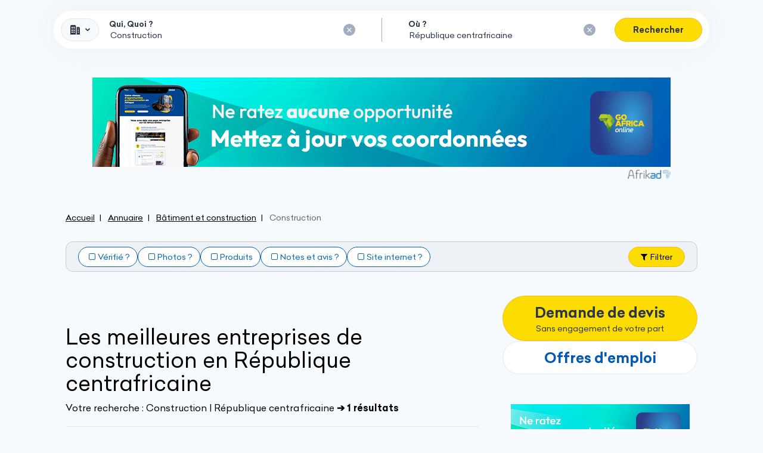

--- FILE ---
content_type: text/html; charset=UTF-8
request_url: https://www.goafricaonline.com/cf/annuaire/construction
body_size: 22595
content:
<!DOCTYPE html>
    <html xmlns="http://www.w3.org/1999/xhtml" prefix="og: https://ogp.me/ns#" lang="fr" ontouchmove>
        <head >

            <meta http-equiv="Content-Type" content="text&#x2F;html&#x3B;&#x20;charset&#x3D;utf-8" />
<meta http-equiv="Content-Language" content="fr-FR" />

<title>Les sociétés de construction de République centrafricaine</title>

<meta name="description" content="Retrouvez&#x20;les&#x20;entreprises&#x20;de&#x20;construction&#x20;en&#x20;R&#x00E9;publique&#x20;centrafricaine&#x20;sp&#x00E9;cialis&#x00E9;es&#x20;en&#x20;BTP,&#x20;g&#x00E9;nie&#x20;civil,&#x20;b&#x00E2;timents&#x20;publics&#x20;et&#x20;priv&#x00E9;s,&#x20;r&#x00E9;novation&#x20;et&#x20;travaux&#x20;tous&#x20;corps&#x20;d&#x2019;&#x00E9;tat" />

<meta property="og&#x3A;title" content="Les&#x20;soci&#x00E9;t&#x00E9;s&#x20;de&#x20;construction&#x20;de&#x20;R&#x00E9;publique&#x20;centrafricaine" />
<meta property="og&#x3A;image" content="https&#x3A;&#x2F;&#x2F;www.goafricaonline.com&#x2F;images&#x2F;logo-gao-fb.png" />
<meta property="og&#x3A;type" content="website" />
<meta property="og&#x3A;site_name" content="Go&#x20;Africa&#x20;Online" />
<meta property="og&#x3A;locale" content="fr_FR" />
<meta property="og&#x3A;url" content="https&#x3A;&#x2F;&#x2F;www.goafricaonline.com&#x2F;cf&#x2F;annuaire&#x2F;construction" />
<meta property="og&#x3A;description" content="Retrouvez&#x20;les&#x20;entreprises&#x20;de&#x20;construction&#x20;en&#x20;R&#x00E9;publique&#x20;centrafricaine&#x20;sp&#x00E9;cialis&#x00E9;es&#x20;en&#x20;BTP,&#x20;g&#x00E9;nie&#x20;civil,&#x20;b&#x00E2;timents&#x20;publics&#x20;et&#x20;priv&#x00E9;s,&#x20;r&#x00E9;novation&#x20;et&#x20;travaux&#x20;tous&#x20;corps&#x20;d&#x2019;&#x00E9;tat" />


<link rel="canonical" href="https://www.goafricaonline.com/cf/annuaire/construction"/>

<link rel="alternate" href="https://www.goafricaonline.com/annuaire/construction" hreflang="fr"/>
<link rel="alternate" href="https://www.goafricaonline.com/directory/construction-companies" hreflang="en"/>
<link rel="alternate" href="https://www.goafricaonline.com/za/directory/construction-companies" hreflang="en-ZA"/>
<link rel="alternate" href="https://www.goafricaonline.com/dz/annuaire/construction" hreflang="ar-DZ"/>
<link rel="alternate" href="https://www.goafricaonline.com/ao/annuaire/construction" hreflang="pt-AO"/>
<link rel="alternate" href="https://www.goafricaonline.com/bj/annuaire/construction" hreflang="fr-BJ"/>
<link rel="alternate" href="https://www.goafricaonline.com/bw/directory/construction-companies" hreflang="en-BW"/>
<link rel="alternate" href="https://www.goafricaonline.com/bf/annuaire/construction" hreflang="fr-BF"/>
<link rel="alternate" href="https://www.goafricaonline.com/cm/annuaire/construction" hreflang="fr-CM"/>
<link rel="alternate" href="https://www.goafricaonline.com/cg/annuaire/construction" hreflang="fr-CG"/>
<link rel="alternate" href="https://www.goafricaonline.com/cd/annuaire/construction" hreflang="fr-CD"/>
<link rel="alternate" href="https://www.goafricaonline.com/ci/annuaire/construction" hreflang="fr-CI"/>
<link rel="alternate" href="https://www.goafricaonline.com/dj/annuaire/construction" hreflang="fr-DJ"/>
<link rel="alternate" href="https://www.goafricaonline.com/eg/annuaire/construction" hreflang="ar-EG"/>
<link rel="alternate" href="https://www.goafricaonline.com/et/annuaire/construction" hreflang="am-ET"/>
<link rel="alternate" href="https://www.goafricaonline.com/ga/annuaire/construction" hreflang="fr-GA"/>
<link rel="alternate" href="https://www.goafricaonline.com/gh/directory/construction-companies" hreflang="en-GH"/>
<link rel="alternate" href="https://www.goafricaonline.com/gn/annuaire/construction" hreflang="fr-GN"/>
<link rel="alternate" href="https://www.goafricaonline.com/ke/directory/construction-companies" hreflang="en-KE"/>
<link rel="alternate" href="https://www.goafricaonline.com/lr/directory/construction-companies" hreflang="en-LR"/>
<link rel="alternate" href="https://www.goafricaonline.com/mg/annuaire/construction" hreflang="fr-MG"/>
<link rel="alternate" href="https://www.goafricaonline.com/mw/directory/construction-companies" hreflang="en-MW"/>
<link rel="alternate" href="https://www.goafricaonline.com/ml/annuaire/construction" hreflang="fr-ML"/>
<link rel="alternate" href="https://www.goafricaonline.com/ma/annuaire/construction" hreflang="ar-MA"/>
<link rel="alternate" href="https://www.goafricaonline.com/mu/annuaire/construction" hreflang="mfe-MU"/>
<link rel="alternate" href="https://www.goafricaonline.com/mz/annuaire/construction" hreflang="pt-MZ"/>
<link rel="alternate" href="https://www.goafricaonline.com/na/annuaire/construction" hreflang="af-NA"/>
<link rel="alternate" href="https://www.goafricaonline.com/ne/annuaire/construction" hreflang="fr-NE"/>
<link rel="alternate" href="https://www.goafricaonline.com/ng/directory/construction-companies" hreflang="en-NG"/>
<link rel="alternate" href="https://www.goafricaonline.com/ug/annuaire/construction" hreflang="sw-UG"/>
<link rel="alternate" href="https://www.goafricaonline.com/cf/annuaire/construction" hreflang="fr-CF"/>
<link rel="alternate" href="https://www.goafricaonline.com/sn/annuaire/construction" hreflang="fr-SN"/>
<link rel="alternate" href="https://www.goafricaonline.com/so/annuaire/construction" hreflang="so-SO"/>
<link rel="alternate" href="https://www.goafricaonline.com/tz/directory/construction-companies" hreflang="en-TZ"/>
<link rel="alternate" href="https://www.goafricaonline.com/tg/annuaire/construction" hreflang="fr-TG"/>
<link rel="alternate" href="https://www.goafricaonline.com/tn/annuaire/construction" hreflang="ar-TN"/>



            <link rel="apple-touch-icon" sizes="57x57" href="https://www.goafricaonline.com/apple-touch-icon-57x57.png">
<link rel="apple-touch-icon" sizes="60x60" href="https://www.goafricaonline.com/apple-touch-icon-60x60.png">
<link rel="apple-touch-icon" sizes="72x72" href="https://www.goafricaonline.com/apple-touch-icon-72x72.png">
<link rel="apple-touch-icon" sizes="76x76" href="https://www.goafricaonline.com/apple-touch-icon-76x76.png">
<link rel="apple-touch-icon" sizes="114x114" href="https://www.goafricaonline.com/apple-touch-icon-114x114.png">
<link rel="apple-touch-icon" sizes="120x120" href="https://www.goafricaonline.com/apple-touch-icon-120x120.png">
<link rel="apple-touch-icon" sizes="144x144" href="https://www.goafricaonline.com/apple-touch-icon-144x144.png">
<link rel="apple-touch-icon" sizes="152x152" href="https://www.goafricaonline.com/apple-touch-icon-152x152.png">
<link rel="apple-touch-icon" sizes="180x180" href="https://www.goafricaonline.com/apple-touch-icon-180x180.png">
<link rel="icon" type="image/png" href="https://www.goafricaonline.com/favicon-32x32.png" sizes="32x32">
<link rel="icon" type="image/png" href="https://www.goafricaonline.com/android-chrome-192x192.png" sizes="192x192">
<link rel="icon" type="image/png" href="https://www.goafricaonline.com/favicon-96x96.png" sizes="96x96">
<link rel="icon" type="image/png" href="https://www.goafricaonline.com/favicon-16x16.png" sizes="16x16">
<link rel="manifest" href="https://www.goafricaonline.com/manifest.json">
<link rel="mask-icon" href="https://www.goafricaonline.com/safari-pinned-tab.svg" color="#5bbad5">
<meta name="msapplication-TileColor" content="#056ab2">
<meta name="msapplication-TileImage" content="https://www.goafricaonline.com/mstile-144x144.png">
<meta name="theme-color" content="#0659B2">
            <meta name="viewport"
                  content="width=device-width, initial-scale=1.0, user-scalable=no" />

                            <link rel="stylesheet" href="/legacy/assets/tnp-D1AiiuW-.css" />
                <link rel="stylesheet" href="https://www.goafricaonline.com/build-manifest/css/tailwind-jit-d432be29157d7a0cc19a.css" />
                <link rel="stylesheet" href="https://www.goafricaonline.com/build-manifest/css/main-3cc44878d4bdf5a96f1c.css" />
            
            <script>(function (w, l) {
                    w[l] = w[l] || [];
                })(window, 'dataLayer')</script>

                        <script>(function (w) {
                w.dataLayer.push({"categorie_mere":49,"categorie_mere_label":"B\u00e2timent et construction","categorie_fille":430,"categorie_fille_label":"Construction"})
            })(window)</script>
    
                    <!-- Google Tag Manager -->
                <script>(function (w, d, s, l, i) {
                        w[l] = w[l] || [];
                        w[l].push({
                            'gtm.start':
                                new Date().getTime(), event: 'gtm.js'
                        });
                        var f = d.getElementsByTagName(s)[0],
                            j = d.createElement(s), dl = l != 'dataLayer' ? '&l=' + l : '';
                        j.async = true;
                        j.src =
                            'https://www.googletagmanager.com/gtm.js?id=' + i + dl;
                        f.parentNode.insertBefore(j, f);
                    })(window, document, 'script', 'dataLayer', "GTM-MBMXSVCJ");</script>
                <!-- End Google Tag Manager -->
            

                            <script async
                        src="https://pagead2.googlesyndication.com/pagead/js/adsbygoogle.js?client=ca-pub-4605417873871333"
                        crossorigin="anonymous"></script>
                <script type="text/javascript" src="https://www.goafricaonline.com/build-manifest/js/desktop.706e24819815e759b576.js" defer></script>
                <script type="text/javascript" src="/js/cypher-link.js?v=1" defer></script>
                <script src="/legacy/assets/legacy-app-B1oS4y_M.js" type="module"
                        defer></script>

                <script type="text/javascript">
                    (function () {
                        window.Translator_onLoaded = window.Translator_onLoaded != null ? window.Translator_onLoaded : [];
                        window.Translator_onLoaded.push((Translator) => {
                            Translator.setLocale("fr");
                        });
                    })();
                    (function () {
                        window.Moment_onLoaded = window.Moment_onLoaded != null ? window.Moment_onLoaded : [];
                        window.Moment_onLoaded.push((moment) => {
                            moment.locale("fr");
                        });
                    })();
                </script>
                    </head>
        <body class="locale_fr_CF bg-gray-100"
                            data-user-id=""
              data-current-country="cf"
              data-locale="fr-FR"
              data-static-pages-config="&#x7B;&quot;mentions-legales&quot;&#x3A;&#x7B;&quot;fr&quot;&#x3A;&quot;mentions-legales&quot;&#x7D;,&quot;equipe-go-africa&quot;&#x3A;&#x7B;&quot;fr&quot;&#x3A;&quot;equipe-go-africa&quot;&#x7D;,&quot;ad-info&quot;&#x3A;&#x7B;&quot;fr&quot;&#x3A;&quot;publicite&quot;&#x7D;,&quot;politique-confidentialite&quot;&#x3A;&#x7B;&quot;fr&quot;&#x3A;&quot;politique-confidentialite&quot;&#x7D;,&quot;cgu&quot;&#x3A;&#x7B;&quot;fr&quot;&#x3A;&quot;cgu&quot;&#x7D;&#x7D;"
                                    >
            <div data-toggle="apollo-cache"
     data-arguments="&#x7B;&quot;query&quot;&#x3A;&quot;query&#x20;isLoggedQuery&#x20;&#x7B;&#x5C;n&#x20;&#x20;&#x20;&#x20;me&#x20;&#x7B;&#x5C;n&#x20;&#x20;&#x20;&#x20;&#x20;&#x20;&#x20;&#x20;id&#x5C;n&#x20;&#x20;&#x20;&#x20;&#x20;&#x20;&#x20;&#x20;email&#x5C;n&#x20;&#x20;&#x20;&#x20;&#x20;&#x20;&#x20;&#x20;lastname&#x5C;n&#x20;&#x20;&#x20;&#x20;&#x20;&#x20;&#x20;&#x20;firstname&#x5C;n&#x20;&#x20;&#x20;&#x20;&#x20;&#x20;&#x20;&#x20;country&#x5C;n&#x20;&#x20;&#x20;&#x20;&#x20;&#x20;&#x20;&#x20;telephone&#x5C;n&#x20;&#x20;&#x20;&#x20;&#x20;&#x20;&#x20;&#x20;__typename&#x5C;n&#x20;&#x20;&#x20;&#x20;&#x7D;&#x5C;n&#x7D;&#x5C;n&quot;,&quot;variables&quot;&#x3A;&#x5B;&#x5D;,&quot;data&quot;&#x3A;&#x7B;&quot;me&quot;&#x3A;null&#x7D;&#x7D;">
</div>

                            <!-- Google Tag Manager (noscript) -->
                <noscript>
                    <iframe src="https://www.googletagmanager.com/ns.html?id=GTM-MBMXSVCJ"
                            height="0" width="0" style="display:none;visibility:hidden"></iframe>
                </noscript>
                <!-- End Google Tag Manager (noscript) -->
            
                            <div id="goafrica-background-ad-left"></div>
                <div id="goafrica-background-ad-right"></div>

                <div data-svelte="Toasts"></div>

                
<div class="modal fade z-popover" id="modal-countries" data-backdrop="true" tabindex="-1" role="dialog"
     aria-labelledby="modal-countries-label">
    <div class="modal-dialog w-full ls:w-860px" role="document">
        <div class="modal-content rounded-lg min-h-screen ls:min-h-auto">
            <div class="p-12 border-0 text-center">
                <button type="button" class="close" data-dismiss="modal" aria-label="Close">
                    <span aria-hidden="true">&times;</span>
                </button>
                <h4 class="modal-title m-0 text-18 ls:text-22"
                    id="modal-countries-label">Sélectionnez votre pays</h4>
            </div>
            <div class="px-6 flex flex-wrap justify-center">
                                                
                                                <a href="https://www.goafricaonline.com/annuaire/construction"  rel="alternate" hreflang="fr">                                                            <picture><source  type="image&#x2F;webp" srcset="https&#x3A;&#x2F;&#x2F;www.goafricaonline.com&#x2F;build-manifest&#x2F;images&#x2F;flags&#x2F;afrique_130.webp&#x3F;mtime&#x3D;1700577148" /><source  type="image&#x2F;png" srcset="https&#x3A;&#x2F;&#x2F;www.goafricaonline.com&#x2F;build-manifest&#x2F;images&#x2F;flags&#x2F;afrique_130.png&#x3F;mtime&#x3D;1700577148" /><img  loading="lazy" class="w-full&#x20;h-auto" alt="Drapeau&#x20;de&#x20;R&#x00E9;publique&#x20;centrafricaine" src="https&#x3A;&#x2F;&#x2F;www.goafricaonline.com&#x2F;build-manifest&#x2F;images&#x2F;flags&#x2F;afrique_130.png&#x3F;mtime&#x3D;1700577148" /></picture>
                                <div class="country-label">Afrique</div>
                                                    </a>
                                                    <a href="https://www.goafricaonline.com/directory/construction-companies"  rel="alternate" hreflang="en">                                                            <picture><source  type="image&#x2F;webp" srcset="https&#x3A;&#x2F;&#x2F;www.goafricaonline.com&#x2F;build-manifest&#x2F;images&#x2F;flags&#x2F;afrique_130.webp&#x3F;mtime&#x3D;1700577148" /><source  type="image&#x2F;png" srcset="https&#x3A;&#x2F;&#x2F;www.goafricaonline.com&#x2F;build-manifest&#x2F;images&#x2F;flags&#x2F;afrique_130.png&#x3F;mtime&#x3D;1700577148" /><img  loading="lazy" class="w-full&#x20;h-auto" alt="Drapeau&#x20;de&#x20;R&#x00E9;publique&#x20;centrafricaine" src="https&#x3A;&#x2F;&#x2F;www.goafricaonline.com&#x2F;build-manifest&#x2F;images&#x2F;flags&#x2F;afrique_130.png&#x3F;mtime&#x3D;1700577148" /></picture>
                                <div class="country-label">Afrique</div>
                                                    </a>
                                                    <a href="https://www.goafricaonline.com/za/directory/construction-companies"  rel="alternate" hreflang="en-ZA">                                                            <picture><source  type="image&#x2F;webp" srcset="https&#x3A;&#x2F;&#x2F;www.goafricaonline.com&#x2F;next-static&#x2F;images&#x2F;flags&#x2F;shiny&#x2F;64&#x2F;za.webp&#x3F;mtime&#x3D;1704358761" /><source  type="image&#x2F;png" srcset="https&#x3A;&#x2F;&#x2F;www.goafricaonline.com&#x2F;next-static&#x2F;images&#x2F;flags&#x2F;shiny&#x2F;64&#x2F;za.png&#x3F;mtime&#x3D;1704358761" /><img  src="https&#x3A;&#x2F;&#x2F;www.goafricaonline.com&#x2F;next-static&#x2F;images&#x2F;flags&#x2F;shiny&#x2F;64&#x2F;za.png&#x3F;mtime&#x3D;1704358761" loading="lazy" alt="Drapeau&#x20;d&#x27;Afrique&#x20;du&#x20;Sud" class="w-full&#x20;h-auto" /></picture>
                                <div class="country-label">Afrique du Sud</div>
                                                    </a>
                                                    <a href="https://www.goafricaonline.com/dz/annuaire/construction"  rel="alternate" hreflang="ar-DZ">                                                            <picture><source  type="image&#x2F;webp" srcset="https&#x3A;&#x2F;&#x2F;www.goafricaonline.com&#x2F;next-static&#x2F;images&#x2F;flags&#x2F;shiny&#x2F;64&#x2F;dz.webp&#x3F;mtime&#x3D;1704358761" /><source  type="image&#x2F;png" srcset="https&#x3A;&#x2F;&#x2F;www.goafricaonline.com&#x2F;next-static&#x2F;images&#x2F;flags&#x2F;shiny&#x2F;64&#x2F;dz.png&#x3F;mtime&#x3D;1704358761" /><img  src="https&#x3A;&#x2F;&#x2F;www.goafricaonline.com&#x2F;next-static&#x2F;images&#x2F;flags&#x2F;shiny&#x2F;64&#x2F;dz.png&#x3F;mtime&#x3D;1704358761" loading="lazy" alt="Drapeau&#x20;d&#x27;Alg&#x00E9;rie" class="w-full&#x20;h-auto" /></picture>
                                <div class="country-label">Algérie</div>
                                                    </a>
                                                    <a href="https://www.goafricaonline.com/ao/annuaire/construction"  rel="alternate" hreflang="pt-AO">                                                            <picture><source  type="image&#x2F;webp" srcset="https&#x3A;&#x2F;&#x2F;www.goafricaonline.com&#x2F;next-static&#x2F;images&#x2F;flags&#x2F;shiny&#x2F;64&#x2F;ao.webp&#x3F;mtime&#x3D;1704358761" /><source  type="image&#x2F;png" srcset="https&#x3A;&#x2F;&#x2F;www.goafricaonline.com&#x2F;next-static&#x2F;images&#x2F;flags&#x2F;shiny&#x2F;64&#x2F;ao.png&#x3F;mtime&#x3D;1704358761" /><img  src="https&#x3A;&#x2F;&#x2F;www.goafricaonline.com&#x2F;next-static&#x2F;images&#x2F;flags&#x2F;shiny&#x2F;64&#x2F;ao.png&#x3F;mtime&#x3D;1704358761" loading="lazy" alt="Drapeau&#x20;du&#x20;Angola" class="w-full&#x20;h-auto" /></picture>
                                <div class="country-label">Angola</div>
                                                    </a>
                                                    <a href="https://www.goafricaonline.com/bj/annuaire/construction"  rel="alternate" hreflang="fr-BJ">                                                            <picture><source  type="image&#x2F;webp" srcset="https&#x3A;&#x2F;&#x2F;www.goafricaonline.com&#x2F;next-static&#x2F;images&#x2F;flags&#x2F;shiny&#x2F;64&#x2F;bj.webp&#x3F;mtime&#x3D;1704358761" /><source  type="image&#x2F;png" srcset="https&#x3A;&#x2F;&#x2F;www.goafricaonline.com&#x2F;next-static&#x2F;images&#x2F;flags&#x2F;shiny&#x2F;64&#x2F;bj.png&#x3F;mtime&#x3D;1704358761" /><img  src="https&#x3A;&#x2F;&#x2F;www.goafricaonline.com&#x2F;next-static&#x2F;images&#x2F;flags&#x2F;shiny&#x2F;64&#x2F;bj.png&#x3F;mtime&#x3D;1704358761" loading="lazy" alt="Drapeau&#x20;du&#x20;B&#x00E9;nin" class="w-full&#x20;h-auto" /></picture>
                                <div class="country-label">Bénin</div>
                                                    </a>
                                                    <a href="https://www.goafricaonline.com/bw/directory/construction-companies"  rel="alternate" hreflang="en-BW">                                                            <picture><source  type="image&#x2F;webp" srcset="https&#x3A;&#x2F;&#x2F;www.goafricaonline.com&#x2F;next-static&#x2F;images&#x2F;flags&#x2F;shiny&#x2F;64&#x2F;bw.webp&#x3F;mtime&#x3D;1704358761" /><source  type="image&#x2F;png" srcset="https&#x3A;&#x2F;&#x2F;www.goafricaonline.com&#x2F;next-static&#x2F;images&#x2F;flags&#x2F;shiny&#x2F;64&#x2F;bw.png&#x3F;mtime&#x3D;1704358761" /><img  src="https&#x3A;&#x2F;&#x2F;www.goafricaonline.com&#x2F;next-static&#x2F;images&#x2F;flags&#x2F;shiny&#x2F;64&#x2F;bw.png&#x3F;mtime&#x3D;1704358761" loading="lazy" alt="Drapeau&#x20;du&#x20;Botswana" class="w-full&#x20;h-auto" /></picture>
                                <div class="country-label">Botswana</div>
                                                    </a>
                                                    <a href="https://www.goafricaonline.com/bf/annuaire/construction"  rel="alternate" hreflang="fr-BF">                                                            <picture><source  type="image&#x2F;webp" srcset="https&#x3A;&#x2F;&#x2F;www.goafricaonline.com&#x2F;next-static&#x2F;images&#x2F;flags&#x2F;shiny&#x2F;64&#x2F;bf.webp&#x3F;mtime&#x3D;1704358761" /><source  type="image&#x2F;png" srcset="https&#x3A;&#x2F;&#x2F;www.goafricaonline.com&#x2F;next-static&#x2F;images&#x2F;flags&#x2F;shiny&#x2F;64&#x2F;bf.png&#x3F;mtime&#x3D;1704358761" /><img  src="https&#x3A;&#x2F;&#x2F;www.goafricaonline.com&#x2F;next-static&#x2F;images&#x2F;flags&#x2F;shiny&#x2F;64&#x2F;bf.png&#x3F;mtime&#x3D;1704358761" loading="lazy" alt="Drapeau&#x20;du&#x20;Burkina&#x20;Faso" class="w-full&#x20;h-auto" /></picture>
                                <div class="country-label">Burkina Faso</div>
                                                    </a>
                                                    <a href="https://www.goafricaonline.com/cm/annuaire/construction"  rel="alternate" hreflang="fr-CM">                                                            <picture><source  type="image&#x2F;webp" srcset="https&#x3A;&#x2F;&#x2F;www.goafricaonline.com&#x2F;next-static&#x2F;images&#x2F;flags&#x2F;shiny&#x2F;64&#x2F;cm.webp&#x3F;mtime&#x3D;1704358761" /><source  type="image&#x2F;png" srcset="https&#x3A;&#x2F;&#x2F;www.goafricaonline.com&#x2F;next-static&#x2F;images&#x2F;flags&#x2F;shiny&#x2F;64&#x2F;cm.png&#x3F;mtime&#x3D;1704358761" /><img  src="https&#x3A;&#x2F;&#x2F;www.goafricaonline.com&#x2F;next-static&#x2F;images&#x2F;flags&#x2F;shiny&#x2F;64&#x2F;cm.png&#x3F;mtime&#x3D;1704358761" loading="lazy" alt="Drapeau&#x20;du&#x20;Cameroun" class="w-full&#x20;h-auto" /></picture>
                                <div class="country-label">Cameroun</div>
                                                    </a>
                                                    <a href="https://www.goafricaonline.com/cg/annuaire/construction"  rel="alternate" hreflang="fr-CG">                                                            <picture><source  type="image&#x2F;webp" srcset="https&#x3A;&#x2F;&#x2F;www.goafricaonline.com&#x2F;next-static&#x2F;images&#x2F;flags&#x2F;shiny&#x2F;64&#x2F;cg.webp&#x3F;mtime&#x3D;1704358761" /><source  type="image&#x2F;png" srcset="https&#x3A;&#x2F;&#x2F;www.goafricaonline.com&#x2F;next-static&#x2F;images&#x2F;flags&#x2F;shiny&#x2F;64&#x2F;cg.png&#x3F;mtime&#x3D;1704358761" /><img  src="https&#x3A;&#x2F;&#x2F;www.goafricaonline.com&#x2F;next-static&#x2F;images&#x2F;flags&#x2F;shiny&#x2F;64&#x2F;cg.png&#x3F;mtime&#x3D;1704358761" loading="lazy" alt="Drapeau&#x20;du&#x20;Congo-Brazzaville" class="w-full&#x20;h-auto" /></picture>
                                <div class="country-label">Congo-Brazzaville</div>
                                                    </a>
                                                    <a href="https://www.goafricaonline.com/cd/annuaire/construction"  rel="alternate" hreflang="fr-CD">                                                            <picture><source  type="image&#x2F;webp" srcset="https&#x3A;&#x2F;&#x2F;www.goafricaonline.com&#x2F;next-static&#x2F;images&#x2F;flags&#x2F;shiny&#x2F;64&#x2F;cd.webp&#x3F;mtime&#x3D;1704358761" /><source  type="image&#x2F;png" srcset="https&#x3A;&#x2F;&#x2F;www.goafricaonline.com&#x2F;next-static&#x2F;images&#x2F;flags&#x2F;shiny&#x2F;64&#x2F;cd.png&#x3F;mtime&#x3D;1704358761" /><img  src="https&#x3A;&#x2F;&#x2F;www.goafricaonline.com&#x2F;next-static&#x2F;images&#x2F;flags&#x2F;shiny&#x2F;64&#x2F;cd.png&#x3F;mtime&#x3D;1704358761" loading="lazy" alt="Drapeau&#x20;du&#x20;Congo-Kinshasa" class="w-full&#x20;h-auto" /></picture>
                                <div class="country-label">Congo-Kinshasa</div>
                                                    </a>
                                                    <a href="https://www.goafricaonline.com/ci/annuaire/construction"  rel="alternate" hreflang="fr-CI">                                                            <picture><source  type="image&#x2F;webp" srcset="https&#x3A;&#x2F;&#x2F;www.goafricaonline.com&#x2F;next-static&#x2F;images&#x2F;flags&#x2F;shiny&#x2F;64&#x2F;ci.webp&#x3F;mtime&#x3D;1704358761" /><source  type="image&#x2F;png" srcset="https&#x3A;&#x2F;&#x2F;www.goafricaonline.com&#x2F;next-static&#x2F;images&#x2F;flags&#x2F;shiny&#x2F;64&#x2F;ci.png&#x3F;mtime&#x3D;1704358761" /><img  src="https&#x3A;&#x2F;&#x2F;www.goafricaonline.com&#x2F;next-static&#x2F;images&#x2F;flags&#x2F;shiny&#x2F;64&#x2F;ci.png&#x3F;mtime&#x3D;1704358761" loading="lazy" alt="Drapeau&#x20;de&#x20;C&#x00F4;te&#x20;d&#x2019;Ivoire" class="w-full&#x20;h-auto" /></picture>
                                <div class="country-label">Côte d’Ivoire</div>
                                                    </a>
                                                    <a href="https://www.goafricaonline.com/dj/annuaire/construction"  rel="alternate" hreflang="fr-DJ">                                                            <picture><source  type="image&#x2F;webp" srcset="https&#x3A;&#x2F;&#x2F;www.goafricaonline.com&#x2F;next-static&#x2F;images&#x2F;flags&#x2F;shiny&#x2F;64&#x2F;dj.webp&#x3F;mtime&#x3D;1704358761" /><source  type="image&#x2F;png" srcset="https&#x3A;&#x2F;&#x2F;www.goafricaonline.com&#x2F;next-static&#x2F;images&#x2F;flags&#x2F;shiny&#x2F;64&#x2F;dj.png&#x3F;mtime&#x3D;1704358761" /><img  src="https&#x3A;&#x2F;&#x2F;www.goafricaonline.com&#x2F;next-static&#x2F;images&#x2F;flags&#x2F;shiny&#x2F;64&#x2F;dj.png&#x3F;mtime&#x3D;1704358761" loading="lazy" alt="Drapeau&#x20;du&#x20;Djibouti" class="w-full&#x20;h-auto" /></picture>
                                <div class="country-label">Djibouti</div>
                                                    </a>
                                                    <a href="https://www.goafricaonline.com/eg/annuaire/construction"  rel="alternate" hreflang="ar-EG">                                                            <picture><source  type="image&#x2F;webp" srcset="https&#x3A;&#x2F;&#x2F;www.goafricaonline.com&#x2F;next-static&#x2F;images&#x2F;flags&#x2F;shiny&#x2F;64&#x2F;eg.webp&#x3F;mtime&#x3D;1704358761" /><source  type="image&#x2F;png" srcset="https&#x3A;&#x2F;&#x2F;www.goafricaonline.com&#x2F;next-static&#x2F;images&#x2F;flags&#x2F;shiny&#x2F;64&#x2F;eg.png&#x3F;mtime&#x3D;1704358761" /><img  src="https&#x3A;&#x2F;&#x2F;www.goafricaonline.com&#x2F;next-static&#x2F;images&#x2F;flags&#x2F;shiny&#x2F;64&#x2F;eg.png&#x3F;mtime&#x3D;1704358761" loading="lazy" alt="Drapeau&#x20;du&#x20;&#x00C9;gypte" class="w-full&#x20;h-auto" /></picture>
                                <div class="country-label">Égypte</div>
                                                    </a>
                                                    <a href="https://www.goafricaonline.com/et/annuaire/construction"  rel="alternate" hreflang="am-ET">                                                            <picture><source  type="image&#x2F;webp" srcset="https&#x3A;&#x2F;&#x2F;www.goafricaonline.com&#x2F;next-static&#x2F;images&#x2F;flags&#x2F;shiny&#x2F;64&#x2F;et.webp&#x3F;mtime&#x3D;1704358761" /><source  type="image&#x2F;png" srcset="https&#x3A;&#x2F;&#x2F;www.goafricaonline.com&#x2F;next-static&#x2F;images&#x2F;flags&#x2F;shiny&#x2F;64&#x2F;et.png&#x3F;mtime&#x3D;1704358761" /><img  src="https&#x3A;&#x2F;&#x2F;www.goafricaonline.com&#x2F;next-static&#x2F;images&#x2F;flags&#x2F;shiny&#x2F;64&#x2F;et.png&#x3F;mtime&#x3D;1704358761" loading="lazy" alt="Drapeau&#x20;du&#x20;&#x00C9;thiopie" class="w-full&#x20;h-auto" /></picture>
                                <div class="country-label">Éthiopie</div>
                                                    </a>
                                                    <a href="https://www.goafricaonline.com/ga/annuaire/construction"  rel="alternate" hreflang="fr-GA">                                                            <picture><source  type="image&#x2F;webp" srcset="https&#x3A;&#x2F;&#x2F;www.goafricaonline.com&#x2F;next-static&#x2F;images&#x2F;flags&#x2F;shiny&#x2F;64&#x2F;ga.webp&#x3F;mtime&#x3D;1704358761" /><source  type="image&#x2F;png" srcset="https&#x3A;&#x2F;&#x2F;www.goafricaonline.com&#x2F;next-static&#x2F;images&#x2F;flags&#x2F;shiny&#x2F;64&#x2F;ga.png&#x3F;mtime&#x3D;1704358761" /><img  src="https&#x3A;&#x2F;&#x2F;www.goafricaonline.com&#x2F;next-static&#x2F;images&#x2F;flags&#x2F;shiny&#x2F;64&#x2F;ga.png&#x3F;mtime&#x3D;1704358761" loading="lazy" alt="Drapeau&#x20;du&#x20;Gabon" class="w-full&#x20;h-auto" /></picture>
                                <div class="country-label">Gabon</div>
                                                    </a>
                                                    <a href="https://www.goafricaonline.com/gh/directory/construction-companies"  rel="alternate" hreflang="en-GH">                                                            <picture><source  type="image&#x2F;webp" srcset="https&#x3A;&#x2F;&#x2F;www.goafricaonline.com&#x2F;next-static&#x2F;images&#x2F;flags&#x2F;shiny&#x2F;64&#x2F;gh.webp&#x3F;mtime&#x3D;1704358761" /><source  type="image&#x2F;png" srcset="https&#x3A;&#x2F;&#x2F;www.goafricaonline.com&#x2F;next-static&#x2F;images&#x2F;flags&#x2F;shiny&#x2F;64&#x2F;gh.png&#x3F;mtime&#x3D;1704358761" /><img  src="https&#x3A;&#x2F;&#x2F;www.goafricaonline.com&#x2F;next-static&#x2F;images&#x2F;flags&#x2F;shiny&#x2F;64&#x2F;gh.png&#x3F;mtime&#x3D;1704358761" loading="lazy" alt="Drapeau&#x20;du&#x20;Ghana" class="w-full&#x20;h-auto" /></picture>
                                <div class="country-label">Ghana</div>
                                                    </a>
                                                    <a href="https://www.goafricaonline.com/gn/annuaire/construction"  rel="alternate" hreflang="fr-GN">                                                            <picture><source  type="image&#x2F;webp" srcset="https&#x3A;&#x2F;&#x2F;www.goafricaonline.com&#x2F;next-static&#x2F;images&#x2F;flags&#x2F;shiny&#x2F;64&#x2F;gn.webp&#x3F;mtime&#x3D;1704358761" /><source  type="image&#x2F;png" srcset="https&#x3A;&#x2F;&#x2F;www.goafricaonline.com&#x2F;next-static&#x2F;images&#x2F;flags&#x2F;shiny&#x2F;64&#x2F;gn.png&#x3F;mtime&#x3D;1704358761" /><img  src="https&#x3A;&#x2F;&#x2F;www.goafricaonline.com&#x2F;next-static&#x2F;images&#x2F;flags&#x2F;shiny&#x2F;64&#x2F;gn.png&#x3F;mtime&#x3D;1704358761" loading="lazy" alt="Drapeau&#x20;de&#x20;Guin&#x00E9;e" class="w-full&#x20;h-auto" /></picture>
                                <div class="country-label">Guinée</div>
                                                    </a>
                                                    <a href="https://www.goafricaonline.com/ke/directory/construction-companies"  rel="alternate" hreflang="en-KE">                                                            <picture><source  type="image&#x2F;webp" srcset="https&#x3A;&#x2F;&#x2F;www.goafricaonline.com&#x2F;next-static&#x2F;images&#x2F;flags&#x2F;shiny&#x2F;64&#x2F;ke.webp&#x3F;mtime&#x3D;1704358761" /><source  type="image&#x2F;png" srcset="https&#x3A;&#x2F;&#x2F;www.goafricaonline.com&#x2F;next-static&#x2F;images&#x2F;flags&#x2F;shiny&#x2F;64&#x2F;ke.png&#x3F;mtime&#x3D;1704358761" /><img  src="https&#x3A;&#x2F;&#x2F;www.goafricaonline.com&#x2F;next-static&#x2F;images&#x2F;flags&#x2F;shiny&#x2F;64&#x2F;ke.png&#x3F;mtime&#x3D;1704358761" loading="lazy" alt="Drapeau&#x20;of&#x20;Kenya" class="w-full&#x20;h-auto" /></picture>
                                <div class="country-label">Kenya</div>
                                                    </a>
                                                    <a href="https://www.goafricaonline.com/lr/directory/construction-companies"  rel="alternate" hreflang="en-LR">                                                            <picture><source  type="image&#x2F;webp" srcset="https&#x3A;&#x2F;&#x2F;www.goafricaonline.com&#x2F;next-static&#x2F;images&#x2F;flags&#x2F;shiny&#x2F;64&#x2F;lr.webp&#x3F;mtime&#x3D;1704358761" /><source  type="image&#x2F;png" srcset="https&#x3A;&#x2F;&#x2F;www.goafricaonline.com&#x2F;next-static&#x2F;images&#x2F;flags&#x2F;shiny&#x2F;64&#x2F;lr.png&#x3F;mtime&#x3D;1704358761" /><img  src="https&#x3A;&#x2F;&#x2F;www.goafricaonline.com&#x2F;next-static&#x2F;images&#x2F;flags&#x2F;shiny&#x2F;64&#x2F;lr.png&#x3F;mtime&#x3D;1704358761" loading="lazy" alt="Drapeau&#x20;du&#x20;Lib&#x00E9;ria" class="w-full&#x20;h-auto" /></picture>
                                <div class="country-label">Libéria</div>
                                                    </a>
                                                    <a href="https://www.goafricaonline.com/mg/annuaire/construction"  rel="alternate" hreflang="fr-MG">                                                            <picture><source  type="image&#x2F;webp" srcset="https&#x3A;&#x2F;&#x2F;www.goafricaonline.com&#x2F;next-static&#x2F;images&#x2F;flags&#x2F;shiny&#x2F;64&#x2F;mg.webp&#x3F;mtime&#x3D;1704358761" /><source  type="image&#x2F;png" srcset="https&#x3A;&#x2F;&#x2F;www.goafricaonline.com&#x2F;next-static&#x2F;images&#x2F;flags&#x2F;shiny&#x2F;64&#x2F;mg.png&#x3F;mtime&#x3D;1704358761" /><img  src="https&#x3A;&#x2F;&#x2F;www.goafricaonline.com&#x2F;next-static&#x2F;images&#x2F;flags&#x2F;shiny&#x2F;64&#x2F;mg.png&#x3F;mtime&#x3D;1704358761" loading="lazy" alt="Drapeau&#x20;du&#x20;Madagascar" class="w-full&#x20;h-auto" /></picture>
                                <div class="country-label">Madagascar</div>
                                                    </a>
                                                    <a href="https://www.goafricaonline.com/mw/directory/construction-companies"  rel="alternate" hreflang="en-MW">                                                            <picture><source  type="image&#x2F;webp" srcset="https&#x3A;&#x2F;&#x2F;www.goafricaonline.com&#x2F;next-static&#x2F;images&#x2F;flags&#x2F;shiny&#x2F;64&#x2F;mw.webp&#x3F;mtime&#x3D;1704358761" /><source  type="image&#x2F;png" srcset="https&#x3A;&#x2F;&#x2F;www.goafricaonline.com&#x2F;next-static&#x2F;images&#x2F;flags&#x2F;shiny&#x2F;64&#x2F;mw.png&#x3F;mtime&#x3D;1704358761" /><img  src="https&#x3A;&#x2F;&#x2F;www.goafricaonline.com&#x2F;next-static&#x2F;images&#x2F;flags&#x2F;shiny&#x2F;64&#x2F;mw.png&#x3F;mtime&#x3D;1704358761" loading="lazy" alt="Drapeau&#x20;du&#x20;Malawi" class="w-full&#x20;h-auto" /></picture>
                                <div class="country-label">Malawi</div>
                                                    </a>
                                                    <a href="https://www.goafricaonline.com/ml/annuaire/construction"  rel="alternate" hreflang="fr-ML">                                                            <picture><source  type="image&#x2F;webp" srcset="https&#x3A;&#x2F;&#x2F;www.goafricaonline.com&#x2F;next-static&#x2F;images&#x2F;flags&#x2F;shiny&#x2F;64&#x2F;ml.webp&#x3F;mtime&#x3D;1704358761" /><source  type="image&#x2F;png" srcset="https&#x3A;&#x2F;&#x2F;www.goafricaonline.com&#x2F;next-static&#x2F;images&#x2F;flags&#x2F;shiny&#x2F;64&#x2F;ml.png&#x3F;mtime&#x3D;1704358761" /><img  src="https&#x3A;&#x2F;&#x2F;www.goafricaonline.com&#x2F;next-static&#x2F;images&#x2F;flags&#x2F;shiny&#x2F;64&#x2F;ml.png&#x3F;mtime&#x3D;1704358761" loading="lazy" alt="Drapeau&#x20;du&#x20;Mali" class="w-full&#x20;h-auto" /></picture>
                                <div class="country-label">Mali</div>
                                                    </a>
                                                    <a href="https://www.goafricaonline.com/ma/annuaire/construction"  rel="alternate" hreflang="ar-MA">                                                            <picture><source  type="image&#x2F;webp" srcset="https&#x3A;&#x2F;&#x2F;www.goafricaonline.com&#x2F;next-static&#x2F;images&#x2F;flags&#x2F;shiny&#x2F;64&#x2F;ma.webp&#x3F;mtime&#x3D;1704358761" /><source  type="image&#x2F;png" srcset="https&#x3A;&#x2F;&#x2F;www.goafricaonline.com&#x2F;next-static&#x2F;images&#x2F;flags&#x2F;shiny&#x2F;64&#x2F;ma.png&#x3F;mtime&#x3D;1704358761" /><img  src="https&#x3A;&#x2F;&#x2F;www.goafricaonline.com&#x2F;next-static&#x2F;images&#x2F;flags&#x2F;shiny&#x2F;64&#x2F;ma.png&#x3F;mtime&#x3D;1704358761" loading="lazy" alt="Drapeau&#x20;du&#x20;Maroc" class="w-full&#x20;h-auto" /></picture>
                                <div class="country-label">Maroc</div>
                                                    </a>
                                                    <a href="https://www.goafricaonline.com/mu/annuaire/construction"  rel="alternate" hreflang="mfe-MU">                                                            <picture><source  type="image&#x2F;webp" srcset="https&#x3A;&#x2F;&#x2F;www.goafricaonline.com&#x2F;next-static&#x2F;images&#x2F;flags&#x2F;shiny&#x2F;64&#x2F;mu.webp&#x3F;mtime&#x3D;1704358761" /><source  type="image&#x2F;png" srcset="https&#x3A;&#x2F;&#x2F;www.goafricaonline.com&#x2F;next-static&#x2F;images&#x2F;flags&#x2F;shiny&#x2F;64&#x2F;mu.png&#x3F;mtime&#x3D;1704358761" /><img  src="https&#x3A;&#x2F;&#x2F;www.goafricaonline.com&#x2F;next-static&#x2F;images&#x2F;flags&#x2F;shiny&#x2F;64&#x2F;mu.png&#x3F;mtime&#x3D;1704358761" loading="lazy" alt="Drapeau&#x20;de&#x20;Maurice" class="w-full&#x20;h-auto" /></picture>
                                <div class="country-label">Maurice</div>
                                                    </a>
                                                    <a href="https://www.goafricaonline.com/mz/annuaire/construction"  rel="alternate" hreflang="pt-MZ">                                                            <picture><source  type="image&#x2F;webp" srcset="https&#x3A;&#x2F;&#x2F;www.goafricaonline.com&#x2F;next-static&#x2F;images&#x2F;flags&#x2F;shiny&#x2F;64&#x2F;mz.webp&#x3F;mtime&#x3D;1704358761" /><source  type="image&#x2F;png" srcset="https&#x3A;&#x2F;&#x2F;www.goafricaonline.com&#x2F;next-static&#x2F;images&#x2F;flags&#x2F;shiny&#x2F;64&#x2F;mz.png&#x3F;mtime&#x3D;1704358761" /><img  src="https&#x3A;&#x2F;&#x2F;www.goafricaonline.com&#x2F;next-static&#x2F;images&#x2F;flags&#x2F;shiny&#x2F;64&#x2F;mz.png&#x3F;mtime&#x3D;1704358761" loading="lazy" alt="Drapeau&#x20;du&#x20;Mozambique" class="w-full&#x20;h-auto" /></picture>
                                <div class="country-label">Mozambique</div>
                                                    </a>
                                                    <a href="https://www.goafricaonline.com/na/annuaire/construction"  rel="alternate" hreflang="af-NA">                                                            <picture><source  type="image&#x2F;webp" srcset="https&#x3A;&#x2F;&#x2F;www.goafricaonline.com&#x2F;next-static&#x2F;images&#x2F;flags&#x2F;shiny&#x2F;64&#x2F;na.webp&#x3F;mtime&#x3D;1704358761" /><source  type="image&#x2F;png" srcset="https&#x3A;&#x2F;&#x2F;www.goafricaonline.com&#x2F;next-static&#x2F;images&#x2F;flags&#x2F;shiny&#x2F;64&#x2F;na.png&#x3F;mtime&#x3D;1704358761" /><img  src="https&#x3A;&#x2F;&#x2F;www.goafricaonline.com&#x2F;next-static&#x2F;images&#x2F;flags&#x2F;shiny&#x2F;64&#x2F;na.png&#x3F;mtime&#x3D;1704358761" loading="lazy" alt="Drapeau&#x20;du&#x20;Namibie" class="w-full&#x20;h-auto" /></picture>
                                <div class="country-label">Namibie</div>
                                                    </a>
                                                    <a href="https://www.goafricaonline.com/ne/annuaire/construction"  rel="alternate" hreflang="fr-NE">                                                            <picture><source  type="image&#x2F;webp" srcset="https&#x3A;&#x2F;&#x2F;www.goafricaonline.com&#x2F;next-static&#x2F;images&#x2F;flags&#x2F;shiny&#x2F;64&#x2F;ne.webp&#x3F;mtime&#x3D;1704358761" /><source  type="image&#x2F;png" srcset="https&#x3A;&#x2F;&#x2F;www.goafricaonline.com&#x2F;next-static&#x2F;images&#x2F;flags&#x2F;shiny&#x2F;64&#x2F;ne.png&#x3F;mtime&#x3D;1704358761" /><img  src="https&#x3A;&#x2F;&#x2F;www.goafricaonline.com&#x2F;next-static&#x2F;images&#x2F;flags&#x2F;shiny&#x2F;64&#x2F;ne.png&#x3F;mtime&#x3D;1704358761" loading="lazy" alt="Drapeau&#x20;du&#x20;Niger" class="w-full&#x20;h-auto" /></picture>
                                <div class="country-label">Niger</div>
                                                    </a>
                                                    <a href="https://www.goafricaonline.com/ng/directory/construction-companies"  rel="alternate" hreflang="en-NG">                                                            <picture><source  type="image&#x2F;webp" srcset="https&#x3A;&#x2F;&#x2F;www.goafricaonline.com&#x2F;next-static&#x2F;images&#x2F;flags&#x2F;shiny&#x2F;64&#x2F;ng.webp&#x3F;mtime&#x3D;1704358761" /><source  type="image&#x2F;png" srcset="https&#x3A;&#x2F;&#x2F;www.goafricaonline.com&#x2F;next-static&#x2F;images&#x2F;flags&#x2F;shiny&#x2F;64&#x2F;ng.png&#x3F;mtime&#x3D;1704358761" /><img  src="https&#x3A;&#x2F;&#x2F;www.goafricaonline.com&#x2F;next-static&#x2F;images&#x2F;flags&#x2F;shiny&#x2F;64&#x2F;ng.png&#x3F;mtime&#x3D;1704358761" loading="lazy" alt="Drapeau&#x20;du&#x20;Nig&#x00E9;ria" class="w-full&#x20;h-auto" /></picture>
                                <div class="country-label">Nigéria</div>
                                                    </a>
                                                    <a href="https://www.goafricaonline.com/ug/annuaire/construction"  rel="alternate" hreflang="sw-UG">                                                            <picture><source  type="image&#x2F;webp" srcset="https&#x3A;&#x2F;&#x2F;www.goafricaonline.com&#x2F;next-static&#x2F;images&#x2F;flags&#x2F;shiny&#x2F;64&#x2F;ug.webp&#x3F;mtime&#x3D;1704358761" /><source  type="image&#x2F;png" srcset="https&#x3A;&#x2F;&#x2F;www.goafricaonline.com&#x2F;next-static&#x2F;images&#x2F;flags&#x2F;shiny&#x2F;64&#x2F;ug.png&#x3F;mtime&#x3D;1704358761" /><img  src="https&#x3A;&#x2F;&#x2F;www.goafricaonline.com&#x2F;next-static&#x2F;images&#x2F;flags&#x2F;shiny&#x2F;64&#x2F;ug.png&#x3F;mtime&#x3D;1704358761" loading="lazy" alt="Drapeau&#x20;du&#x20;Ouganda" class="w-full&#x20;h-auto" /></picture>
                                <div class="country-label">Ouganda</div>
                                                    </a>
                                                    <a href="https://www.goafricaonline.com/cf/annuaire/construction"  rel="alternate" hreflang="fr-CF">                                                            <picture><source  type="image&#x2F;webp" srcset="https&#x3A;&#x2F;&#x2F;www.goafricaonline.com&#x2F;next-static&#x2F;images&#x2F;flags&#x2F;shiny&#x2F;64&#x2F;cf.webp&#x3F;mtime&#x3D;1704358761" /><source  type="image&#x2F;png" srcset="https&#x3A;&#x2F;&#x2F;www.goafricaonline.com&#x2F;next-static&#x2F;images&#x2F;flags&#x2F;shiny&#x2F;64&#x2F;cf.png&#x3F;mtime&#x3D;1704358761" /><img  src="https&#x3A;&#x2F;&#x2F;www.goafricaonline.com&#x2F;next-static&#x2F;images&#x2F;flags&#x2F;shiny&#x2F;64&#x2F;cf.png&#x3F;mtime&#x3D;1704358761" loading="lazy" alt="Drapeau&#x20;de&#x20;R&#x00E9;publique&#x20;centrafricaine" class="w-full&#x20;h-auto" /></picture>
                                <div class="country-label">République centrafricaine</div>
                                                    </a>
                                                    <a href="https://www.goafricaonline.com/sn/annuaire/construction"  rel="alternate" hreflang="fr-SN">                                                            <picture><source  type="image&#x2F;webp" srcset="https&#x3A;&#x2F;&#x2F;www.goafricaonline.com&#x2F;next-static&#x2F;images&#x2F;flags&#x2F;shiny&#x2F;64&#x2F;sn.webp&#x3F;mtime&#x3D;1704358761" /><source  type="image&#x2F;png" srcset="https&#x3A;&#x2F;&#x2F;www.goafricaonline.com&#x2F;next-static&#x2F;images&#x2F;flags&#x2F;shiny&#x2F;64&#x2F;sn.png&#x3F;mtime&#x3D;1704358761" /><img  src="https&#x3A;&#x2F;&#x2F;www.goafricaonline.com&#x2F;next-static&#x2F;images&#x2F;flags&#x2F;shiny&#x2F;64&#x2F;sn.png&#x3F;mtime&#x3D;1704358761" loading="lazy" alt="Drapeau&#x20;du&#x20;S&#x00E9;n&#x00E9;gal" class="w-full&#x20;h-auto" /></picture>
                                <div class="country-label">Sénégal</div>
                                                    </a>
                                                    <a href="https://www.goafricaonline.com/so/annuaire/construction"  rel="alternate" hreflang="so-SO">                                                            <picture><source  type="image&#x2F;webp" srcset="https&#x3A;&#x2F;&#x2F;www.goafricaonline.com&#x2F;next-static&#x2F;images&#x2F;flags&#x2F;shiny&#x2F;64&#x2F;so.webp&#x3F;mtime&#x3D;1704358761" /><source  type="image&#x2F;png" srcset="https&#x3A;&#x2F;&#x2F;www.goafricaonline.com&#x2F;next-static&#x2F;images&#x2F;flags&#x2F;shiny&#x2F;64&#x2F;so.png&#x3F;mtime&#x3D;1704358761" /><img  src="https&#x3A;&#x2F;&#x2F;www.goafricaonline.com&#x2F;next-static&#x2F;images&#x2F;flags&#x2F;shiny&#x2F;64&#x2F;so.png&#x3F;mtime&#x3D;1704358761" loading="lazy" alt="Drapeau&#x20;du&#x20;Somalie" class="w-full&#x20;h-auto" /></picture>
                                <div class="country-label">Somalie</div>
                                                    </a>
                                                    <a href="https://www.goafricaonline.com/tz/directory/construction-companies"  rel="alternate" hreflang="en-TZ">                                                            <picture><source  type="image&#x2F;webp" srcset="https&#x3A;&#x2F;&#x2F;www.goafricaonline.com&#x2F;next-static&#x2F;images&#x2F;flags&#x2F;shiny&#x2F;64&#x2F;tz.webp&#x3F;mtime&#x3D;1704358761" /><source  type="image&#x2F;png" srcset="https&#x3A;&#x2F;&#x2F;www.goafricaonline.com&#x2F;next-static&#x2F;images&#x2F;flags&#x2F;shiny&#x2F;64&#x2F;tz.png&#x3F;mtime&#x3D;1704358761" /><img  src="https&#x3A;&#x2F;&#x2F;www.goafricaonline.com&#x2F;next-static&#x2F;images&#x2F;flags&#x2F;shiny&#x2F;64&#x2F;tz.png&#x3F;mtime&#x3D;1704358761" loading="lazy" alt="Drapeau&#x20;du&#x20;Tanzanie" class="w-full&#x20;h-auto" /></picture>
                                <div class="country-label">Tanzanie</div>
                                                    </a>
                                                    <a href="https://www.goafricaonline.com/tg/annuaire/construction"  rel="alternate" hreflang="fr-TG">                                                            <picture><source  type="image&#x2F;webp" srcset="https&#x3A;&#x2F;&#x2F;www.goafricaonline.com&#x2F;next-static&#x2F;images&#x2F;flags&#x2F;shiny&#x2F;64&#x2F;tg.webp&#x3F;mtime&#x3D;1704358761" /><source  type="image&#x2F;png" srcset="https&#x3A;&#x2F;&#x2F;www.goafricaonline.com&#x2F;next-static&#x2F;images&#x2F;flags&#x2F;shiny&#x2F;64&#x2F;tg.png&#x3F;mtime&#x3D;1704358761" /><img  src="https&#x3A;&#x2F;&#x2F;www.goafricaonline.com&#x2F;next-static&#x2F;images&#x2F;flags&#x2F;shiny&#x2F;64&#x2F;tg.png&#x3F;mtime&#x3D;1704358761" loading="lazy" alt="Drapeau&#x20;du&#x20;Togo" class="w-full&#x20;h-auto" /></picture>
                                <div class="country-label">Togo</div>
                                                    </a>
                                                    <a href="https://www.goafricaonline.com/tn/annuaire/construction"  rel="alternate" hreflang="ar-TN">                                                            <picture><source  type="image&#x2F;webp" srcset="https&#x3A;&#x2F;&#x2F;www.goafricaonline.com&#x2F;next-static&#x2F;images&#x2F;flags&#x2F;shiny&#x2F;64&#x2F;tn.webp&#x3F;mtime&#x3D;1704358761" /><source  type="image&#x2F;png" srcset="https&#x3A;&#x2F;&#x2F;www.goafricaonline.com&#x2F;next-static&#x2F;images&#x2F;flags&#x2F;shiny&#x2F;64&#x2F;tn.png&#x3F;mtime&#x3D;1704358761" /><img  src="https&#x3A;&#x2F;&#x2F;www.goafricaonline.com&#x2F;next-static&#x2F;images&#x2F;flags&#x2F;shiny&#x2F;64&#x2F;tn.png&#x3F;mtime&#x3D;1704358761" loading="lazy" alt="Drapeau&#x20;de&#x20;Tunisie" class="w-full&#x20;h-auto" /></picture>
                                <div class="country-label">Tunisie</div>
                                                    </a>
                                </div>
            <div class="font-bold text-center py-12 text-16 ls:text-18">
                <a href="https://www.goafricaonline.com/">Go Africa Online</a>, votre réseau professionnel en Afrique
            </div>
        </div>
    </div>
</div>

                                    
<div data-svelte="Navbar" data-props="{&quot;cmsCountryUrl&quot;:&quot;https:\/\/www.goafricaonline.com\/cf\/articles&quot;,&quot;alternateCountryLinkGrid&quot;:[{&quot;hreflang&quot;:&quot;fr&quot;,&quot;href&quot;:&quot;https:\/\/www.goafricaonline.com\/annuaire\/construction&quot;,&quot;country&quot;:null},{&quot;hreflang&quot;:&quot;en&quot;,&quot;href&quot;:&quot;https:\/\/www.goafricaonline.com\/directory\/construction-companies&quot;,&quot;country&quot;:null},{&quot;hreflang&quot;:&quot;en-ZA&quot;,&quot;href&quot;:&quot;https:\/\/www.goafricaonline.com\/za\/directory\/construction-companies&quot;,&quot;country&quot;:&quot;za&quot;},{&quot;hreflang&quot;:&quot;ar-DZ&quot;,&quot;href&quot;:&quot;https:\/\/www.goafricaonline.com\/dz\/annuaire\/construction&quot;,&quot;country&quot;:&quot;dz&quot;},{&quot;hreflang&quot;:&quot;pt-AO&quot;,&quot;href&quot;:&quot;https:\/\/www.goafricaonline.com\/ao\/annuaire\/construction&quot;,&quot;country&quot;:&quot;ao&quot;},{&quot;hreflang&quot;:&quot;fr-BJ&quot;,&quot;href&quot;:&quot;https:\/\/www.goafricaonline.com\/bj\/annuaire\/construction&quot;,&quot;country&quot;:&quot;bj&quot;},{&quot;hreflang&quot;:&quot;en-BW&quot;,&quot;href&quot;:&quot;https:\/\/www.goafricaonline.com\/bw\/directory\/construction-companies&quot;,&quot;country&quot;:&quot;bw&quot;},{&quot;hreflang&quot;:&quot;fr-BF&quot;,&quot;href&quot;:&quot;https:\/\/www.goafricaonline.com\/bf\/annuaire\/construction&quot;,&quot;country&quot;:&quot;bf&quot;},{&quot;hreflang&quot;:&quot;fr-CM&quot;,&quot;href&quot;:&quot;https:\/\/www.goafricaonline.com\/cm\/annuaire\/construction&quot;,&quot;country&quot;:&quot;cm&quot;},{&quot;hreflang&quot;:&quot;fr-CG&quot;,&quot;href&quot;:&quot;https:\/\/www.goafricaonline.com\/cg\/annuaire\/construction&quot;,&quot;country&quot;:&quot;cg&quot;},{&quot;hreflang&quot;:&quot;fr-CD&quot;,&quot;href&quot;:&quot;https:\/\/www.goafricaonline.com\/cd\/annuaire\/construction&quot;,&quot;country&quot;:&quot;cd&quot;},{&quot;hreflang&quot;:&quot;fr-CI&quot;,&quot;href&quot;:&quot;https:\/\/www.goafricaonline.com\/ci\/annuaire\/construction&quot;,&quot;country&quot;:&quot;ci&quot;},{&quot;hreflang&quot;:&quot;fr-DJ&quot;,&quot;href&quot;:&quot;https:\/\/www.goafricaonline.com\/dj\/annuaire\/construction&quot;,&quot;country&quot;:&quot;dj&quot;},{&quot;hreflang&quot;:&quot;ar-EG&quot;,&quot;href&quot;:&quot;https:\/\/www.goafricaonline.com\/eg\/annuaire\/construction&quot;,&quot;country&quot;:&quot;eg&quot;},{&quot;hreflang&quot;:&quot;am-ET&quot;,&quot;href&quot;:&quot;https:\/\/www.goafricaonline.com\/et\/annuaire\/construction&quot;,&quot;country&quot;:&quot;et&quot;},{&quot;hreflang&quot;:&quot;fr-GA&quot;,&quot;href&quot;:&quot;https:\/\/www.goafricaonline.com\/ga\/annuaire\/construction&quot;,&quot;country&quot;:&quot;ga&quot;},{&quot;hreflang&quot;:&quot;en-GH&quot;,&quot;href&quot;:&quot;https:\/\/www.goafricaonline.com\/gh\/directory\/construction-companies&quot;,&quot;country&quot;:&quot;gh&quot;},{&quot;hreflang&quot;:&quot;fr-GN&quot;,&quot;href&quot;:&quot;https:\/\/www.goafricaonline.com\/gn\/annuaire\/construction&quot;,&quot;country&quot;:&quot;gn&quot;},{&quot;hreflang&quot;:&quot;en-KE&quot;,&quot;href&quot;:&quot;https:\/\/www.goafricaonline.com\/ke\/directory\/construction-companies&quot;,&quot;country&quot;:&quot;ke&quot;},{&quot;hreflang&quot;:&quot;en-LR&quot;,&quot;href&quot;:&quot;https:\/\/www.goafricaonline.com\/lr\/directory\/construction-companies&quot;,&quot;country&quot;:&quot;lr&quot;},{&quot;hreflang&quot;:&quot;fr-MG&quot;,&quot;href&quot;:&quot;https:\/\/www.goafricaonline.com\/mg\/annuaire\/construction&quot;,&quot;country&quot;:&quot;mg&quot;},{&quot;hreflang&quot;:&quot;en-MW&quot;,&quot;href&quot;:&quot;https:\/\/www.goafricaonline.com\/mw\/directory\/construction-companies&quot;,&quot;country&quot;:&quot;mw&quot;},{&quot;hreflang&quot;:&quot;fr-ML&quot;,&quot;href&quot;:&quot;https:\/\/www.goafricaonline.com\/ml\/annuaire\/construction&quot;,&quot;country&quot;:&quot;ml&quot;},{&quot;hreflang&quot;:&quot;ar-MA&quot;,&quot;href&quot;:&quot;https:\/\/www.goafricaonline.com\/ma\/annuaire\/construction&quot;,&quot;country&quot;:&quot;ma&quot;},{&quot;hreflang&quot;:&quot;mfe-MU&quot;,&quot;href&quot;:&quot;https:\/\/www.goafricaonline.com\/mu\/annuaire\/construction&quot;,&quot;country&quot;:&quot;mu&quot;},{&quot;hreflang&quot;:&quot;pt-MZ&quot;,&quot;href&quot;:&quot;https:\/\/www.goafricaonline.com\/mz\/annuaire\/construction&quot;,&quot;country&quot;:&quot;mz&quot;},{&quot;hreflang&quot;:&quot;af-NA&quot;,&quot;href&quot;:&quot;https:\/\/www.goafricaonline.com\/na\/annuaire\/construction&quot;,&quot;country&quot;:&quot;na&quot;},{&quot;hreflang&quot;:&quot;fr-NE&quot;,&quot;href&quot;:&quot;https:\/\/www.goafricaonline.com\/ne\/annuaire\/construction&quot;,&quot;country&quot;:&quot;ne&quot;},{&quot;hreflang&quot;:&quot;en-NG&quot;,&quot;href&quot;:&quot;https:\/\/www.goafricaonline.com\/ng\/directory\/construction-companies&quot;,&quot;country&quot;:&quot;ng&quot;},{&quot;hreflang&quot;:&quot;sw-UG&quot;,&quot;href&quot;:&quot;https:\/\/www.goafricaonline.com\/ug\/annuaire\/construction&quot;,&quot;country&quot;:&quot;ug&quot;},{&quot;hreflang&quot;:&quot;fr-CF&quot;,&quot;href&quot;:&quot;https:\/\/www.goafricaonline.com\/cf\/annuaire\/construction&quot;,&quot;country&quot;:&quot;cf&quot;},{&quot;hreflang&quot;:&quot;fr-SN&quot;,&quot;href&quot;:&quot;https:\/\/www.goafricaonline.com\/sn\/annuaire\/construction&quot;,&quot;country&quot;:&quot;sn&quot;},{&quot;hreflang&quot;:&quot;so-SO&quot;,&quot;href&quot;:&quot;https:\/\/www.goafricaonline.com\/so\/annuaire\/construction&quot;,&quot;country&quot;:&quot;so&quot;},{&quot;hreflang&quot;:&quot;en-TZ&quot;,&quot;href&quot;:&quot;https:\/\/www.goafricaonline.com\/tz\/directory\/construction-companies&quot;,&quot;country&quot;:&quot;tz&quot;},{&quot;hreflang&quot;:&quot;fr-TG&quot;,&quot;href&quot;:&quot;https:\/\/www.goafricaonline.com\/tg\/annuaire\/construction&quot;,&quot;country&quot;:&quot;tg&quot;},{&quot;hreflang&quot;:&quot;ar-TN&quot;,&quot;href&quot;:&quot;https:\/\/www.goafricaonline.com\/tn\/annuaire\/construction&quot;,&quot;country&quot;:&quot;tn&quot;}]}">
    <header class="hidden ls:block bg-brand-blue h-navbar z-navbar relative">
        <div class="container h-full">
            <div class="flex -mx-8 h-full">
                <a href="https://www.goafricaonline.com/cf" class="flex items-center">
                    <picture><source  type="image&#x2F;webp" srcset="https&#x3A;&#x2F;&#x2F;www.goafricaonline.com&#x2F;build-manifest&#x2F;images&#x2F;logo.webp&#x3F;mtime&#x3D;1700577148" /><source  type="image&#x2F;png" srcset="https&#x3A;&#x2F;&#x2F;www.goafricaonline.com&#x2F;build-manifest&#x2F;images&#x2F;logo.png&#x3F;mtime&#x3D;1700577148" /><img  loading="lazy" class="w-100px&#x20;h-auto" alt="Logo&#x20;GoAfrica" src="https&#x3A;&#x2F;&#x2F;www.goafricaonline.com&#x2F;build-manifest&#x2F;images&#x2F;logo.png&#x3F;mtime&#x3D;1700577148" /></picture>
                </a>

                <nav class="flex flex-1 items-center px-4">
                                        
                    <button class="reset-button flex items-center justify-center gap-x-[8px] h-full hover:bg-brand-navbar-blue-alt data-[open]:bg-brand-navbar-blue-alt focus:bg-brand-navbar-blue-alt outline-none group px-[12px]">
                                                    <img class="size-[32px] object-contain"
                                 src="https://www.goafricaonline.com/next-static/images/circle-flags/flags/cf.svg?mtime=1710931804"
                                 alt="République centrafricaine"
                            />
                            <span class="text-white hover:text-white focus:text-white text-14/[120%] font-medium max-w-[180px] truncate">
                                République centrafricaine
                                <i class="tnp tnp-chevron-down" aria-hidden="false"></i>
                            </span>
                                            </button>


                    <a href="https://www.goafricaonline.com/cf/explorer" class="reset-button flex items-center justify-center gap-x-[8px] h-full hover:bg-brand-navbar-blue-alt data-[open]:bg-brand-navbar-blue-alt focus:bg-brand-navbar-blue-alt outline-none group px-[12px]">
                        <span class="text-white hover:text-white focus:text-white text-14/[120%] font-medium max-w-[180px] truncate">
                            Réseau
                        </span>
                    </a>

                    <a href="https://www.goafricaonline.com/cf/annuaire" class="reset-button flex items-center justify-center gap-x-[8px] h-full hover:bg-brand-navbar-blue-alt data-[open]:bg-brand-navbar-blue-alt focus:bg-brand-navbar-blue-alt outline-none group px-[12px]">
                        <span class="text-white hover:text-white focus:text-white text-14/[120%] font-medium max-w-[180px] truncate">
                            Entreprises
                        </span>
                    </a>
                    <a href="https://www.goafricaonline.com/cf/pros" class="reset-button flex items-center justify-center gap-x-[8px] h-full hover:bg-brand-navbar-blue-alt data-[open]:bg-brand-navbar-blue-alt focus:bg-brand-navbar-blue-alt outline-none group px-[12px]">
                        <span class="text-white hover:text-white focus:text-white text-14/[120%] font-medium max-w-[180px] truncate">
                            Talents
                        </span>
                    </a>
                    <a href="https://www.goafricaonline.com/cf/emploi" class="reset-button flex items-center justify-center gap-x-[8px] h-full hover:bg-brand-navbar-blue-alt data-[open]:bg-brand-navbar-blue-alt focus:bg-brand-navbar-blue-alt outline-none group px-[12px]">
                        <span class="text-white hover:text-white focus:text-white text-14/[120%] font-medium max-w-[180px] truncate">
                            Emploi
                        </span>
                    </a>
                    <button class="reset-button flex items-center justify-center gap-x-[8px] h-full hover:bg-brand-navbar-blue-alt data-[open]:bg-brand-navbar-blue-alt focus:bg-brand-navbar-blue-alt outline-none group px-[12px]">
                        <span class="text-white hover:text-white focus:text-white text-14/[120%] font-medium max-w-[180px] truncate">
                            Services
                            <i class="tnp tnp-chevron-down" aria-hidden="false"></i>
                        </span>
                    </button>

                    <div class="px-[8px]">
                        <a href="https://www.goafricaonline.com/cf/packs-en-ligne" class="btn-leo btn-leo-navbar-yellow btn-lg">
                            Pack visibilité
                        </a>
                    </div>
                </nav>
            </div>
        </div>
    </header>

    <header class="ls:hidden flex items-center bg-brand-blue h-navbar-mobile z-navbar relative">
        <a href="https://www.goafricaonline.com/cf" class="flex items-center pl-[10px] h-full">
            <picture><source  type="image&#x2F;webp" srcset="https&#x3A;&#x2F;&#x2F;www.goafricaonline.com&#x2F;build-manifest&#x2F;images&#x2F;logo-gao-afrique.webp&#x3F;mtime&#x3D;1700577148" /><source  type="image&#x2F;png" srcset="https&#x3A;&#x2F;&#x2F;www.goafricaonline.com&#x2F;build-manifest&#x2F;images&#x2F;logo-gao-afrique.png&#x3F;mtime&#x3D;1700577148" /><img  loading="lazy" class="w-auto&#x20;h-&#x5B;48px&#x5D;" alt="Logo&#x20;GoAfrica" src="https&#x3A;&#x2F;&#x2F;www.goafricaonline.com&#x2F;build-manifest&#x2F;images&#x2F;logo-gao-afrique.png&#x3F;mtime&#x3D;1700577148" /></picture>
        </a>
        <div class="flex-1"></div>
        <nav class="flex items-center h-full">
            <button class="reset-button flex items-center justify-center gap-x-[8px] h-full hover:bg-brand-navbar-blue-alt data-[open]:bg-brand-navbar-blue-alt focus:bg-brand-navbar-blue-alt outline-none group px-[8px]">
                <div class="size-[40px] flex items-center justify-center bg-brand-navbar-blue-alt group-hover:bg-brand-blue group-focus:bg-brand-blue group-data-[open]:bg-brand-blue rounded-full text-white relative">
                </div>
            </button>
            <button class="reset-button flex items-center justify-center gap-x-[8px] h-full hover:bg-brand-navbar-blue-alt data-[open]:bg-brand-navbar-blue-alt focus:bg-brand-navbar-blue-alt outline-none group px-[8px]">
                <div class="size-[40px] flex items-center justify-center bg-brand-navbar-blue-alt group-hover:bg-brand-blue group-focus:bg-brand-blue group-data-[open]:bg-brand-blue rounded-full text-white relative">
                </div>
            </button>
            <button class="h-full px-[8px] flex items-center justify-center reset-button text-white bg-brand-blue hover:bg-brand-navbar-blue-alt focus:bg-brand-navbar-blue-alt outline-0">
                <i class="text-24 tnp tnp-menu-burger" aria-hidden="true"></i>
            </button>
        </nav>
    </header>
</div>
                
                                        <div data-svelte="SearchHeader"
         data-props="&#x7B;&quot;full&quot;&#x3A;false,&quot;initialValues&quot;&#x3A;&#x7B;&quot;type&quot;&#x3A;&quot;company&quot;,&quot;whatWhoItem&quot;&#x3A;null,&quot;whatWhoQuery&quot;&#x3A;&quot;Construction&quot;,&quot;whereItem&quot;&#x3A;&#x7B;&quot;countryId&quot;&#x3A;&quot;cf&quot;&#x7D;,&quot;whereQuery&quot;&#x3A;&quot;R&#x5C;u00e9publique&#x20;centrafricaine&quot;&#x7D;&#x7D;">
    </div>
                
    <div class="mt-12">
            <div class="hidden ls:flex items-center justify-center">
        <div data-goafrica-ad="&#x7B;&quot;slot&quot;&#x3A;&quot;top_banner&quot;,&quot;country&quot;&#x3A;&quot;cf&quot;,&quot;homepage&quot;&#x3A;false,&quot;platform&quot;&#x3A;&quot;desktop&quot;,&quot;companyAd&quot;&#x3A;&#x7B;&quot;format&quot;&#x3A;&quot;banner&quot;,&quot;slot&quot;&#x3A;&quot;top_banner&quot;,&quot;category&quot;&#x3A;430&#x7D;,&quot;afrikad&quot;&#x3A;&#x7B;&quot;id&quot;&#x3A;2553,&quot;style&quot;&#x3A;&quot;margin&#x3A;&#x20;auto&#x3B;&#x20;width&#x3A;&#x20;970px&#x3B;&#x20;height&#x3A;&#x20;175px&#x3B;&quot;&#x7D;,&quot;googleAdSense&quot;&#x3A;&quot;&lt;ins&#x20;class&#x3D;&#x5C;&quot;adsbygoogle&#x5C;&quot;&#x5C;nstyle&#x3D;&#x5C;&quot;display&#x3A;inline-block&#x3B;width&#x3A;970px&#x3B;height&#x3A;150px&#x5C;&quot;&#x5C;ndata-ad-client&#x3D;&#x5C;&quot;ca-pub-4605417873871333&#x5C;&quot;&#x5C;ndata-ad-slot&#x3D;&#x5C;&quot;9931847251&#x5C;&quot;&gt;&lt;&#x5C;&#x2F;ins&gt;&#x5C;n&lt;script&gt;&#x28;adsbygoogle&#x20;&#x3D;&#x20;window.adsbygoogle&#x20;&#x7C;&#x7C;&#x20;&#x5B;&#x5D;&#x29;.push&#x28;&#x7B;&#x7D;&#x29;&#x3B;&lt;&#x5C;&#x2F;script&gt;&#x5C;n&quot;,&quot;goafricaAd&quot;&#x3A;null&#x7D;" style="margin&#x3A;&#x20;auto&#x3B;&#x20;width&#x3A;&#x20;970px&#x3B;&#x20;height&#x3A;&#x20;150px&#x3B;" ></div>
    </div>

    </div>
    <div class="mt-12">
            <div class="block ls:hidden">
        <div data-goafrica-ad="&#x7B;&quot;slot&quot;&#x3A;&quot;mobile_square&quot;,&quot;country&quot;&#x3A;&quot;cf&quot;,&quot;homepage&quot;&#x3A;false,&quot;platform&quot;&#x3A;&quot;mobile&quot;,&quot;companyAd&quot;&#x3A;&#x7B;&quot;format&quot;&#x3A;&quot;sidebar&quot;,&quot;slot&quot;&#x3A;&quot;mobile_square&quot;,&quot;category&quot;&#x3A;430&#x7D;,&quot;afrikad&quot;&#x3A;&#x7B;&quot;id&quot;&#x3A;2551,&quot;style&quot;&#x3A;&quot;margin&#x3A;&#x20;auto&#x3B;&#x20;width&#x3A;&#x20;300px&#x3B;&#x20;height&#x3A;&#x20;275px&#x3B;&quot;&#x7D;,&quot;googleAdSense&quot;&#x3A;&quot;&lt;ins&#x20;class&#x3D;&#x5C;&quot;adsbygoogle&#x5C;&quot;&#x5C;nstyle&#x3D;&#x5C;&quot;display&#x3A;inline-block&#x3B;width&#x3A;300px&#x3B;height&#x3A;250px&#x5C;&quot;&#x5C;ndata-ad-client&#x3D;&#x5C;&quot;ca-pub-4605417873871333&#x5C;&quot;&#x5C;ndata-ad-slot&#x3D;&#x5C;&quot;5801030554&#x5C;&quot;&gt;&lt;&#x5C;&#x2F;ins&gt;&#x5C;n&lt;script&gt;&#x28;adsbygoogle&#x20;&#x3D;&#x20;window.adsbygoogle&#x20;&#x7C;&#x7C;&#x20;&#x5B;&#x5D;&#x29;.push&#x28;&#x7B;&#x7D;&#x29;&#x3B;&lt;&#x5C;&#x2F;script&gt;&#x5C;n&quot;,&quot;goafricaAd&quot;&#x3A;null&#x7D;" style="margin&#x3A;&#x20;auto&#x3B;&#x20;width&#x3A;&#x20;300px&#x3B;&#x20;height&#x3A;&#x20;250px&#x3B;" ></div>
    </div>

    </div>

                <div class="wrap-main-container">
                    <div class="container">
                        <div id="flashes-container"></div>
                    </div>
                                            <div id="goafrica-main-container"
                             data-base-container-for-background-ad
                             class="container pt-8 px-8 pb-20">
                                        <div data-collect-event-on-page-loaded="&#x7B;&quot;type&quot;&#x3A;&quot;view_category&quot;,&quot;category&quot;&#x3A;430,&quot;country&quot;&#x3A;&quot;cf&quot;&#x7D;"></div>
        <div class="results-page">
        <div class="ls:hidden p-6 fixed bottom-0 left-0 right-0 bg-gray-100/50 z-20 backdrop-blur border-t border-gray-300 flex gap-4">
                            
<div data-svelte="ButtonMultiQuoteForm"
     class="w-2/3"
     data-props="{&quot;defaultClass&quot;:&quot;btn-leo btn-leo-yellow px-12 py-4 flex flex-col justify-center rounded-full w-full&quot;,&quot;country&quot;:&quot;cf&quot;,&quot;categoryId&quot;:430,&quot;html&quot;:&quot;    &lt;div class=\&quot;text-18 t:text-24 font-bold\&quot;&gt;Demande de devis&lt;\/div&gt;\n    &lt;div class=\&quot;text-12 t:text-14 font-normal\&quot;&gt;Sans engagement de votre part&lt;\/div&gt;\n&quot;}"></div>
            
            <a href="https://www.goafricaonline.com/cf/emploi"
               class="btn-leo btn-leo-white-blue px-12 py-4 rounded-full flex flex-col justify-center w-1/3">
                <div class="text-18 font-bold">Emploi</div>
            </a>
        </div>

        <div class="gy-4">
            <nav>    <ol class="breadcrumb" itemscope itemtype="https://schema.org/BreadcrumbList">
            <li itemprop="itemListElement" itemscope itemtype="https://schema.org/ListItem">
        <a href="https://www.goafricaonline.com/cf" title="Accueil"
           itemprop="item">
            <span itemprop="name">Accueil</span>
        </a>
        <meta itemprop="position" content="1" />
    </li>

            <li itemprop="itemListElement" itemscope itemtype="https://schema.org/ListItem">
        <a href="https://www.goafricaonline.com/cf/annuaire" title="Annuaire"
           itemprop="item">
            <span itemprop="name">Annuaire</span>
        </a>
        <meta itemprop="position" content="2" />
    </li>

            <li itemprop="itemListElement" itemscope itemtype="https://schema.org/ListItem">
        <a href="https://www.goafricaonline.com/cf/annuaire/entreprises-batiment-construction" title="Bâtiment et construction"
           itemprop="item">
            <span itemprop="name">Bâtiment et construction</span>
        </a>
        <meta itemprop="position" content="3" />
    </li>

            <li itemprop="itemListElement" itemscope itemtype="https://schema.org/ListItem">
        <a href="https://www.goafricaonline.com/cf/annuaire/construction" title="Construction"
           itemprop="item">
            <span itemprop="name">Construction</span>
        </a>
        <meta itemprop="position" content="4" />
    </li>

    </ol>
</nav>
                                                
                                    </div>

        <div class="mt-12" data-react="SearchFilter" data-props="&#x7B;&quot;searchUrl&quot;&#x3A;&quot;https&#x3A;&#x5C;&#x2F;&#x5C;&#x2F;www.goafricaonline.com&#x5C;&#x2F;cf&#x5C;&#x2F;annuaire-resultat&quot;,&quot;defaultCommand&quot;&#x3A;&#x7B;&quot;type&quot;&#x3A;&quot;company&quot;,&quot;whatWho&quot;&#x3A;&quot;Construction&quot;,&quot;where&quot;&#x3A;&quot;country-cf&quot;,&quot;near&quot;&#x3A;false,&quot;certified&quot;&#x3A;null,&quot;withPhotos&quot;&#x3A;null,&quot;withShoppingProduct&quot;&#x3A;null,&quot;withReviews&quot;&#x3A;null,&quot;withWebsite&quot;&#x3A;null,&quot;companyIsHiring&quot;&#x3A;null,&quot;companySizes&quot;&#x3A;&quot;&#x5B;&#x5D;&quot;&#x7D;&#x7D;"></div>

        <div class="flex flex-wrap ls:flex-nowrap ls:gx-8 mt-12 t:mt-16">
            <div class="w-full ls:w-8/12">
                                    <div class="mt-16 ls:mt-20">
                        <h1 class="text-24 ls:text-36 font-normal mt-0 mb-4">Les meilleures entreprises de construction en République centrafricaine</h1>
                        <div class="text-14 ls:text-16 mb-4">
                                                            Votre recherche :
                                <span>Construction | République centrafricaine</span>
                                                        <span class="font-bold">
                                    ➔ 1 résultats
                                </span>
                        </div>
                                                                            <div class="bbcode-type bbcode-type-category_description text-black text-14 leading-24 border-0 border-t border-solid border-gray-300 mt-8 pt-8"
                                 data-test="category-short-description">
                                <p>Les entreprises de construction en R&eacute;publique centrafricaine interviennent sur des projets de b&acirc;timents r&eacute;sidentiels, commerciaux et industriels, ainsi que sur des chantiers de travaux publics. Elles assurent la r&eacute;alisation compl&egrave;te des ouvrages, du gros &oelig;uvre aux finitions, en int&eacute;grant les exigences techniques, r&eacute;glementaires et environnementales.</p>
<p>Que ce soit pour une construction neuve, une r&eacute;novation ou une r&eacute;habilitation, ces professionnels accompagnent particuliers, entreprises et institutions en R&eacute;publique centrafricaine et &agrave; Bangui.</p>
                            </div>
                                            </div>
                
                                    <div class="bg-white my-16 rounded-[8px] p-8 ls:p-10 shadow-leo">
                        <p class="font-bold text-16 lstext-20">
                            Professionnels du secteur « Bâtiment et construction » : mettez votre entreprise en avant sur cette page :
                        </p>
                        <p class="mt-6 font-light text-14 ls:text-16">
                            Utilisez la force de communication de Go Africa Online, et son trafic de plus de 800 000 visiteurs par mois pour promouvoir votre entreprise
                        </p>

                        <div class="flex items-center justify-center mt-8" data-svelte="ServicePageButtonCta" data-props="{&quot;class&quot;:&quot;btn-leo btn-leo-gray-blue btn-xl text-20&quot;,&quot;text&quot;:&quot;Ca m&#039;int\u00e9resse&quot;,&quot;icon&quot;:&quot;fa fa-line-chart&quot;,&quot;subject&quot;:&quot;prospect_from_a_category&quot;,&quot;to&quot;:&quot;prospect_from_a_category&quot;,&quot;withCompanyNameRequired&quot;:true,&quot;withPhoneRequired&quot;:true,&quot;messagePlaceholder&quot;:&quot;Soyez le plus pr\u00e9cis dans votre demande : est ce que votre soci\u00e9t\u00e9 existe d\u00e9j\u00e0 ? Quel besoin de communication avez-vous ? Utilisez-vous les r\u00e9seaux sociaux ou un site internet pour communiquer ? Quelle est votre zone de chalandise ?\u2026&quot;,&quot;modalTitle&quot;:&quot;Professionnels du secteur \u00ab B\u00e2timent et construction \u00bb : mettez votre entreprise en avant sur cette page :&quot;,&quot;relatedCategoryId&quot;:430}">
                            <div class="flex items-center justify-center">
                                <div class="spinner-border spinner-lg"></div>
                            </div>
                        </div>
                    </div>
                
                <div class="-mx-4 t:mx-0 mt-12">
                    <div class="flex flex-col direct-child:py-6 -my-6">
                                                                            
                            <div class="">
                                            
                    
                
                
    <article
            id="company-1192282"
            data-company-id="1192282"
            data-role="company"
            data-pin="{&quot;url&quot;:&quot;https:\/\/www.goafricaonline.com\/build-manifest\/images\/pin.png?mtime=1700577148&quot;,&quot;anchor&quot;:[16,43]}"
            class="relative px-4 t:px-8 py-8 rounded-lg shadow-leo bg-white border border-solid border-transparent hover:border-link"
            data-collect-event-on-click="{&quot;type&quot;:&quot;click_company_card&quot;,&quot;company&quot;:1192282,&quot;category&quot;:430,&quot;country&quot;:&quot;cf&quot;}"
    >
        <div class=" flex w-full">
            
            
            
            <div class="w-full">
                <div class="flex flex-col t:flex-row mb-8 t:mb-0">
                    <div class="flex-1">
                        
                                                    <h2 class="m-0 p-0 leading-none gap-x-2">                            <a class="stretched-link font-bold text-16 t:text-20 text-black hover:text-black no-underline hover:no-underline"
                               href="https://www.goafricaonline.com/cf/1192282-alco-alco-bangui-republique-centrafricaine">ALCO</a>
                            <div class="inline-flex items-center relative -top-[7px] gap-x-2"></div>
                        </h2>
                        
                                                                            
                            
        
            

                                                <div class="text-14 text-brand-blue mb-4">
                            Construction
                        </div>
                    </div>
                    <div class="flex mt-2 mb-0 ls:mb-4 items-center">
                                                                                                                        
                                            </div>
                </div>
                <div class="flex font-light flex-col t:flex-row mb-8 t:mb-0">
                    <div class="flex flex-auto">
                        <i class="tnp tnp-pinpoint mr-4 text-gray-400 text-20"></i>
                        <address class="text-14 text-gray-700 flex-1">
                            Cité des 100 logements, PK15 Route de Boali<br/>Bangui - 1902 - République centrafricaine
                        </address>
                    </div>
                                                                                                                            <div class="flex flex-1">
                                <i class="tnp tnp-smartphone-2 mr-4 text-gray-400 text-20"></i>
                                <a href="tel:+236 72 05 26 32"
                                   class="z-10 text-13 t:text-14 text-gray-700 underline hover:no-underline flex-1"
                                   data-collect-event-on-click="&#x7B;&quot;type&quot;&#x3A;&quot;click_company_coordinate&quot;,&quot;company&quot;&#x3A;1192282,&quot;coordinate&quot;&#x3A;2816924,&quot;link&quot;&#x3A;&quot;tel&#x3A;&#x2B;236&#x20;72&#x20;05&#x20;26&#x20;32&quot;&#x7D;"
                                >
                                    Gsm:&nbsp;<span class="phone-area-code">(+236)</span>&nbsp;<span class="">72&nbsp;05&nbsp;26&nbsp;32</span>
                                </a>
                            </div>
                                                            </div>
                <div class="hidden t:flex mt-4 mb-8 -mx-8">                
                                        
    <a class="flex items-center flex-col mm:flex-row t:px-8 z-10 group cursor-pointer no-underline hover:no-underline "  data-cypher-link="l5Wah_goafrica_NWayZWYyRnblNWLlVXcpxmY1BXZy1Sa1dmbhJWLvNGbh1ybjxWYtIDOyITOxEzLmN2Lt92YuUmbpxmbvF2YpJnZh92Zuc3d39yL6MHc0RHa">
    <div class="rounded-full flex items-center justify-center w-14 h-14 t:w-16 t:h-16 mb-2 mm:mb-0 mm:mr-3 border border-solid bg-white border-link group-hover:bg-link">
        <i class="tnp tnp-file text-20 text-link group-hover:text-white"></i>
    </div>
    <div class="text-13 t:text-14 text-link group-hover:underline">Fiche</div>
    </a>

                                                                                                                        </div>
                                    <div class="hidden t:block text-gray-700 text-14">CONSTRUCTION, ENERGIE, TELECOMS, AEP ET FACILITY MANAGEMENT</div>
                                <div class="hidden t:block">
                    
                </div>
            </div>
        </div>

        <div class="t:hidden flex justify-around py-8 px-8 -mx-4 border-t border-l-0 border-r-0 border-solid border-gray-400 border-b mb-8">                
                                        
    <a class="flex items-center flex-col mm:flex-row t:px-8 z-10 group cursor-pointer no-underline hover:no-underline "  data-cypher-link="l5Wah_goafrica_NWayZWYyRnblNWLlVXcpxmY1BXZy1Sa1dmbhJWLvNGbh1ybjxWYtIDOyITOxEzLmN2Lt92YuUmbpxmbvF2YpJnZh92Zuc3d39yL6MHc0RHa">
    <div class="rounded-full flex items-center justify-center w-14 h-14 t:w-16 t:h-16 mb-2 mm:mb-0 mm:mr-3 border border-solid bg-white border-link group-hover:bg-link">
        <i class="tnp tnp-file text-20 text-link group-hover:text-white"></i>
    </div>
    <div class="text-13 t:text-14 text-link group-hover:underline">Fiche</div>
    </a>

                                                                                                                        </div>
                    <div class="block t:hidden text-gray-700 text-13">CONSTRUCTION, ENERGIE, TELECOMS, AEP ET FACILITY MANAGEMENT</div>
                <div class="block t:hidden">
            
        </div>
    </article>

                            </div>
                                            </div>
                </div>

                <div class="mt-20 ls:mt-16 pagerfanta">
                    <ul class="pagination"><li class="prev disabled"><span>&larr; Previous</span></li><li class="active"><span>1 <span class="sr-only">(current)</span></span></li><li class="next disabled"><span>Next &rarr;</span></li></ul>
                </div>

                                                                
                    
                                                                <div class="shadow-leo bg-white p-8 rounded-[8px] my-16">
                            <div class="bbcode-type bbcode-type-category_description" data-test="category-description">
                                <h2>Entreprises de construction et BTP en R&eacute;publique centrafricaine</h2>
<p>Le secteur de la <strong>construction en R&eacute;publique centrafricaine</strong> regroupe des entreprises sp&eacute;cialis&eacute;es dans la r&eacute;alisation de b&acirc;timents et d&rsquo;infrastructures, aussi bien pour des projets priv&eacute;s que publics. Ces soci&eacute;t&eacute;s interviennent &agrave; toutes les &eacute;tapes d&rsquo;un chantier, depuis les &eacute;tudes pr&eacute;alables jusqu&rsquo;&agrave; la livraison finale des ouvrages.</p>
<h3>Construction de b&acirc;timents et travaux publics</h3>
<p>Les entreprises list&eacute;es dans cette cat&eacute;gorie r&eacute;alisent des projets vari&eacute;s : construction de villas, immeubles d&rsquo;habitation, b&acirc;timents administratifs, &eacute;coles, h&ocirc;pitaux, centres commerciaux, entrep&ocirc;ts ou infrastructures industrielles. Elles op&egrave;rent &eacute;galement sur des chantiers de travaux publics incluant routes, voiries, r&eacute;seaux divers et ouvrages de g&eacute;nie civil.</p>
<h3>Gros &oelig;uvre, second &oelig;uvre et finitions</h3>
<p>Les soci&eacute;t&eacute;s de construction en R&eacute;publique centrafricaine prennent en charge l&rsquo;ensemble des corps de m&eacute;tier du b&acirc;timent : terrassement, fondations, ma&ccedil;onnerie, b&eacute;ton, charpente, couverture, &eacute;lectricit&eacute;, plomberie, menuiserie, rev&ecirc;tements et finitions. Cette approche globale garantit la coh&eacute;rence technique et la ma&icirc;trise des d&eacute;lais sur les chantiers &agrave; Bangui.</p>
<h3>R&eacute;novation, r&eacute;habilitation et projets cl&eacute;s en main</h3>
<p>De nombreuses entreprises proposent &eacute;galement des prestations de r&eacute;novation et de r&eacute;habilitation de b&acirc;timents existants, ainsi que des solutions cl&eacute;s en main int&eacute;grant conception, &eacute;tudes techniques, ex&eacute;cution des travaux et suivi de chantier. Elles accompagnent ainsi particuliers, promoteurs et institutions dans la valorisation durable de leurs projets immobiliers.</p>
<p>Cette cat&eacute;gorie vous permet d&rsquo;identifier des <strong>entreprises de construction fiables en R&eacute;publique centrafricaine</strong>, disposant des comp&eacute;tences techniques et de l&rsquo;exp&eacute;rience n&eacute;cessaires pour mener &agrave; bien des projets de toutes tailles, dans le respect des normes et des contraintes locales.</p>
                            </div>
                        </div>
                    
                                                                            <div class="my-16 rounded-[8px] bg-white p-10 shadow-leo">
        <script type="application/ld+json">{"@context":"https:\/\/schema.org","@type":"FAQPage","mainEntity":[{"@type":"Question","name":"Comment s'assurer que les travaux seront r&eacute;alis&eacute;s avec une qualit&eacute; sup&eacute;rieure et conform&eacute;ment aux normes locales ?","acceptedAnswer":{"@type":"Answer","text":"La r&eacute;ponse commence par la recherche d'une entreprise de construction exp&eacute;riment&eacute;e et r&eacute;put&eacute;e. Demandez &agrave; l'entreprise de vous <strong>fournir des r&eacute;f&eacute;rences et des exemples de projets<\/strong> qu'elle a r&eacute;alis&eacute;s avec succ&egrave;s. V&eacute;rifiez si l'entreprise est <strong>enregistr&eacute;e et licenci&eacute;e<\/strong> pour exercer dans votre r&eacute;gion, et si elle dispose d'une <strong>assurance responsabilit&eacute; civile et d'une assurance de dommages mat&eacute;riels<\/strong> pour couvrir les risques &eacute;ventuels li&eacute;s &agrave; vos travaux. Enfin, n'h&eacute;sitez pas &agrave; poser toutes les questions que vous jugez importantes pour vous faire une id&eacute;e de la qualit&eacute; de l'entreprise et de ses services."}},{"@type":"Question","name":"Comment g&eacute;rer efficacement mon projet de construction ou de r&eacute;novation pour respecter les d&eacute;lais et le budget pr&eacute;vus ?","acceptedAnswer":{"@type":"Answer","text":"Commencez par planifier votre projet et de communiquer efficacement avec l'entreprise de construction ou de r&eacute;novation que vous avez choisie. Assurez-vous d'avoir un <strong>planning clair et d&eacute;taill&eacute;<\/strong>, en incluant les diff&eacute;rentes &eacute;tapes du projet et les &eacute;ch&eacute;ances correspondantes. Communiquez r&eacute;guli&egrave;rement avec l'entreprise pour vous assurer que le projet progresse conform&eacute;ment au planning et pour r&eacute;soudre rapidement les &eacute;ventuels probl&egrave;mes ou impr&eacute;vus qui pourraient survenir. Enfin, <strong>surveillez attentivement les co&ucirc;ts et les d&eacute;penses<\/strong> pour vous assurer que le projet reste dans les limites du budget pr&eacute;vu."}},{"@type":"Question","name":"Comment choisir l'entreprise de construction ou de r&eacute;novation la plus adapt&eacute;e &agrave; mes besoins <strong><\/strong>?","acceptedAnswer":{"@type":"Answer","text":"Commencez par <strong>d&eacute;finir clairement vos besoins et vos objectifs<\/strong> pour votre projet. Faites des recherches et obtenez des recommandations pour conna&icirc;tre les entreprises disponibles et leur qualit&eacute; de service. Contactez les entreprises qui vous int&eacute;ressent pour obtenir des devis et des informations suppl&eacute;mentaires. Enfin, prenez en compte le co&ucirc;t des travaux, la qualit&eacute; des services propos&eacute;s, l'exp&eacute;rience de l'entreprise et les avis des clients faire votre choix."}}]}</script>

        <h3 class="text-20 font-bold mt-0 mb-8">
            Questions fréquentes : 
        </h3>

        <nav class="flex flex-col text-14 gap-y-8">
                            <div class="">
                    <a href="#faq-answer-49" class="font-bold reset-button w-full text-left bg-gray-100 hover:bg-gray-200 rounded py-6 px-4 flex group no-underline text-black"
                            data-toggle-class="&#x7B;&quot;&#x23;faq-answer-49&quot;&#x3A;&#x7B;&quot;toggle&quot;&#x3A;&quot;toggle-show&quot;,&quot;beforeEnterRemove&quot;&#x3A;&quot;hidden&quot;,&quot;enter&quot;&#x3A;&quot;block&#x20;transition-default&#x20;transform&quot;,&quot;enterFrom&quot;&#x3A;&quot;opacity-0&#x20;-translate-y-5&quot;,&quot;enterTo&quot;&#x3A;&quot;opacity-100&#x20;translate-y-0&quot;,&quot;leave&quot;&#x3A;&quot;transition-default&#x20;transform&quot;,&quot;leaveFrom&quot;&#x3A;&quot;opacity-100&#x20;translate-y-0&quot;,&quot;leaveTo&quot;&#x3A;&quot;opacity-0&#x20;-translate-y-5&quot;,&quot;afterLeaveAdd&quot;&#x3A;&quot;hidden&quot;&#x7D;,&quot;&#x23;faq-icon-chevron-49&quot;&#x3A;&#x7B;&quot;toggle&quot;&#x3A;&quot;toggle-show&quot;,&quot;enter&quot;&#x3A;&quot;transition-default&#x20;transform&quot;,&quot;enterFrom&quot;&#x3A;&quot;rotate-0&quot;,&quot;enterTo&quot;&#x3A;&quot;rotate-180&quot;,&quot;afterEnterAdd&quot;&#x3A;&quot;rotate-180&quot;,&quot;leave&quot;&#x3A;&quot;transition-default&#x20;transform&quot;,&quot;leaveFrom&quot;&#x3A;&quot;rotate-180&quot;,&quot;leaveTo&quot;&#x3A;&quot;rotate-0&quot;,&quot;afterLeaveAdd&quot;&#x3A;&quot;rotate-0&quot;&#x7D;&#x7D;">
                        <span class="group-hover:underline flex-auto">Comment s'assurer que les travaux seront r&eacute;alis&eacute;s avec une qualit&eacute; sup&eacute;rieure et conform&eacute;ment aux normes locales ?</span>
                        <i class="fa fa-chevron-down ml-2 opacity-80 text-brand-blue toggle-show rotate-180"
                           id="faq-icon-chevron-49"
                        ></i>
                    </a>
                    <div class="mt-3 text-black text-14 leading-24 toggle-show block"
                         id="faq-answer-49">La r&eacute;ponse commence par la recherche d'une entreprise de construction exp&eacute;riment&eacute;e et r&eacute;put&eacute;e. Demandez &agrave; l'entreprise de vous <strong>fournir des r&eacute;f&eacute;rences et des exemples de projets</strong> qu'elle a r&eacute;alis&eacute;s avec succ&egrave;s. V&eacute;rifiez si l'entreprise est <strong>enregistr&eacute;e et licenci&eacute;e</strong> pour exercer dans votre r&eacute;gion, et si elle dispose d'une <strong>assurance responsabilit&eacute; civile et d'une assurance de dommages mat&eacute;riels</strong> pour couvrir les risques &eacute;ventuels li&eacute;s &agrave; vos travaux. Enfin, n'h&eacute;sitez pas &agrave; poser toutes les questions que vous jugez importantes pour vous faire une id&eacute;e de la qualit&eacute; de l'entreprise et de ses services.</div>
                </div>
                            <div class="">
                    <a href="#faq-answer-48" class="font-bold reset-button w-full text-left bg-gray-100 hover:bg-gray-200 rounded py-6 px-4 flex group no-underline text-black"
                            data-toggle-class="&#x7B;&quot;&#x23;faq-answer-48&quot;&#x3A;&#x7B;&quot;toggle&quot;&#x3A;&quot;toggle-show&quot;,&quot;beforeEnterRemove&quot;&#x3A;&quot;hidden&quot;,&quot;enter&quot;&#x3A;&quot;block&#x20;transition-default&#x20;transform&quot;,&quot;enterFrom&quot;&#x3A;&quot;opacity-0&#x20;-translate-y-5&quot;,&quot;enterTo&quot;&#x3A;&quot;opacity-100&#x20;translate-y-0&quot;,&quot;leave&quot;&#x3A;&quot;transition-default&#x20;transform&quot;,&quot;leaveFrom&quot;&#x3A;&quot;opacity-100&#x20;translate-y-0&quot;,&quot;leaveTo&quot;&#x3A;&quot;opacity-0&#x20;-translate-y-5&quot;,&quot;afterLeaveAdd&quot;&#x3A;&quot;hidden&quot;&#x7D;,&quot;&#x23;faq-icon-chevron-48&quot;&#x3A;&#x7B;&quot;toggle&quot;&#x3A;&quot;toggle-show&quot;,&quot;enter&quot;&#x3A;&quot;transition-default&#x20;transform&quot;,&quot;enterFrom&quot;&#x3A;&quot;rotate-0&quot;,&quot;enterTo&quot;&#x3A;&quot;rotate-180&quot;,&quot;afterEnterAdd&quot;&#x3A;&quot;rotate-180&quot;,&quot;leave&quot;&#x3A;&quot;transition-default&#x20;transform&quot;,&quot;leaveFrom&quot;&#x3A;&quot;rotate-180&quot;,&quot;leaveTo&quot;&#x3A;&quot;rotate-0&quot;,&quot;afterLeaveAdd&quot;&#x3A;&quot;rotate-0&quot;&#x7D;&#x7D;">
                        <span class="group-hover:underline flex-auto">Comment g&eacute;rer efficacement mon projet de construction ou de r&eacute;novation pour respecter les d&eacute;lais et le budget pr&eacute;vus ?</span>
                        <i class="fa fa-chevron-down ml-2 opacity-80 text-brand-blue toggle-show rotate-180"
                           id="faq-icon-chevron-48"
                        ></i>
                    </a>
                    <div class="mt-3 text-black text-14 leading-24 toggle-show block"
                         id="faq-answer-48">Commencez par planifier votre projet et de communiquer efficacement avec l'entreprise de construction ou de r&eacute;novation que vous avez choisie. Assurez-vous d'avoir un <strong>planning clair et d&eacute;taill&eacute;</strong>, en incluant les diff&eacute;rentes &eacute;tapes du projet et les &eacute;ch&eacute;ances correspondantes. Communiquez r&eacute;guli&egrave;rement avec l'entreprise pour vous assurer que le projet progresse conform&eacute;ment au planning et pour r&eacute;soudre rapidement les &eacute;ventuels probl&egrave;mes ou impr&eacute;vus qui pourraient survenir. Enfin, <strong>surveillez attentivement les co&ucirc;ts et les d&eacute;penses</strong> pour vous assurer que le projet reste dans les limites du budget pr&eacute;vu.</div>
                </div>
                            <div class="">
                    <a href="#faq-answer-47" class="font-bold reset-button w-full text-left bg-gray-100 hover:bg-gray-200 rounded py-6 px-4 flex group no-underline text-black"
                            data-toggle-class="&#x7B;&quot;&#x23;faq-answer-47&quot;&#x3A;&#x7B;&quot;toggle&quot;&#x3A;&quot;toggle-show&quot;,&quot;beforeEnterRemove&quot;&#x3A;&quot;hidden&quot;,&quot;enter&quot;&#x3A;&quot;block&#x20;transition-default&#x20;transform&quot;,&quot;enterFrom&quot;&#x3A;&quot;opacity-0&#x20;-translate-y-5&quot;,&quot;enterTo&quot;&#x3A;&quot;opacity-100&#x20;translate-y-0&quot;,&quot;leave&quot;&#x3A;&quot;transition-default&#x20;transform&quot;,&quot;leaveFrom&quot;&#x3A;&quot;opacity-100&#x20;translate-y-0&quot;,&quot;leaveTo&quot;&#x3A;&quot;opacity-0&#x20;-translate-y-5&quot;,&quot;afterLeaveAdd&quot;&#x3A;&quot;hidden&quot;&#x7D;,&quot;&#x23;faq-icon-chevron-47&quot;&#x3A;&#x7B;&quot;toggle&quot;&#x3A;&quot;toggle-show&quot;,&quot;enter&quot;&#x3A;&quot;transition-default&#x20;transform&quot;,&quot;enterFrom&quot;&#x3A;&quot;rotate-0&quot;,&quot;enterTo&quot;&#x3A;&quot;rotate-180&quot;,&quot;afterEnterAdd&quot;&#x3A;&quot;rotate-180&quot;,&quot;leave&quot;&#x3A;&quot;transition-default&#x20;transform&quot;,&quot;leaveFrom&quot;&#x3A;&quot;rotate-180&quot;,&quot;leaveTo&quot;&#x3A;&quot;rotate-0&quot;,&quot;afterLeaveAdd&quot;&#x3A;&quot;rotate-0&quot;&#x7D;&#x7D;">
                        <span class="group-hover:underline flex-auto">Comment choisir l'entreprise de construction ou de r&eacute;novation la plus adapt&eacute;e &agrave; mes besoins <strong></strong>?</span>
                        <i class="fa fa-chevron-down ml-2 opacity-80 text-brand-blue rotate-0"
                           id="faq-icon-chevron-47"
                        ></i>
                    </a>
                    <div class="mt-3 text-black text-14 leading-24 hidden"
                         id="faq-answer-47">Commencez par <strong>d&eacute;finir clairement vos besoins et vos objectifs</strong> pour votre projet. Faites des recherches et obtenez des recommandations pour conna&icirc;tre les entreprises disponibles et leur qualit&eacute; de service. Contactez les entreprises qui vous int&eacute;ressent pour obtenir des devis et des informations suppl&eacute;mentaires. Enfin, prenez en compte le co&ucirc;t des travaux, la qualit&eacute; des services propos&eacute;s, l'exp&eacute;rience de l'entreprise et les avis des clients faire votre choix.</div>
                </div>
                    </nav>
    </div>

                            <div class="my-16 p-8 ls:p-10 rounded-[8px] bg-white shadow-leo">
    <h3 class="text-20 font-bold mt-0 mb-8">
        Découvrez nos autres services &quot;Bâtiment et construction&quot; :</h3>
    <div class="flex flex-wrap gap-x-2 gap-y-4">
                    <a href="https://www.goafricaonline.com/cf/annuaire/entreprises-adduction-eau"
               class="bg-amber-100 text-amber-800 hover:text-brand-dark-blue rounded-full px-4 py-2">
                                    Adduction d&#039;eau Bangui République centrafricaine
                            </a>
                    <a href="https://www.goafricaonline.com/cf/annuaire/societes-specialistes-aluminium"
               class="bg-amber-100 text-amber-800 hover:text-brand-dark-blue rounded-full px-4 py-2">
                                    Aluminium Bangui République centrafricaine
                            </a>
                    <a href="https://www.goafricaonline.com/cf/annuaire/societes-architecture"
               class="bg-amber-100 text-amber-800 hover:text-brand-dark-blue rounded-full px-4 py-2">
                                    Architectes Bangui République centrafricaine
                            </a>
                    <a href="https://www.goafricaonline.com/cf/annuaire/batiment-travaux-publics"
               class="bg-amber-100 text-amber-800 hover:text-brand-dark-blue rounded-full px-4 py-2">
                                    Bâtiment / Travaux publics Bangui République centrafricaine
                            </a>
                    <a href="https://www.goafricaonline.com/cf/annuaire/construction-beton"
               class="bg-amber-100 text-amber-800 hover:text-brand-dark-blue rounded-full px-4 py-2">
                                    Béton Bangui République centrafricaine
                            </a>
                    <a href="https://www.goafricaonline.com/cf/annuaire/entreprises-carrelage"
               class="bg-amber-100 text-amber-800 hover:text-brand-dark-blue rounded-full px-4 py-2">
                                    Carrelage Bangui République centrafricaine
                            </a>
                    <a href="https://www.goafricaonline.com/cf/annuaire/construction"
               class="bg-amber-100 text-amber-800 hover:text-brand-dark-blue rounded-full px-4 py-2">
                                    Construction Bangui République centrafricaine
                            </a>
                    <a href="https://www.goafricaonline.com/cf/annuaire/constructions-metalliques"
               class="bg-amber-100 text-amber-800 hover:text-brand-dark-blue rounded-full px-4 py-2">
                                    Constructions métalliques Bangui République centrafricaine
                            </a>
                    <a href="https://www.goafricaonline.com/cf/annuaire/etancheite"
               class="bg-amber-100 text-amber-800 hover:text-brand-dark-blue rounded-full px-4 py-2">
                                    Etanchéité Bangui République centrafricaine
                            </a>
                    <a href="https://www.goafricaonline.com/cf/annuaire/geometres"
               class="bg-amber-100 text-amber-800 hover:text-brand-dark-blue rounded-full px-4 py-2">
                                    Géomètres Bangui République centrafricaine
                            </a>
                    <a href="https://www.goafricaonline.com/cf/annuaire/laboratoires-btp"
               class="bg-amber-100 text-amber-800 hover:text-brand-dark-blue rounded-full px-4 py-2">
                                    Laboratoires BTP Bangui République centrafricaine
                            </a>
                    <a href="https://www.goafricaonline.com/cf/annuaire/materiels-btp"
               class="bg-amber-100 text-amber-800 hover:text-brand-dark-blue rounded-full px-4 py-2">
                                    Matériels de BTP Bangui République centrafricaine
                            </a>
                    <a href="https://www.goafricaonline.com/cf/annuaire/menuiserie-industrielle"
               class="bg-amber-100 text-amber-800 hover:text-brand-dark-blue rounded-full px-4 py-2">
                                    Menuiserie industrielle Bangui République centrafricaine
                            </a>
                    <a href="https://www.goafricaonline.com/cf/annuaire/moteurs-pompes"
               class="bg-amber-100 text-amber-800 hover:text-brand-dark-blue rounded-full px-4 py-2">
                                    Moteurs et pompes Bangui République centrafricaine
                            </a>
                    <a href="https://www.goafricaonline.com/cf/annuaire/entreprises-peinture"
               class="bg-amber-100 text-amber-800 hover:text-brand-dark-blue rounded-full px-4 py-2">
                                    Peinture : vente et fabrication Bangui République centrafricaine
                            </a>
                    <a href="https://www.goafricaonline.com/cf/annuaire/portes-fenetres"
               class="bg-amber-100 text-amber-800 hover:text-brand-dark-blue rounded-full px-4 py-2">
                                    Portes / Fenêtres Bangui République centrafricaine
                            </a>
                    <a href="https://www.goafricaonline.com/cf/annuaire/sanitaires"
               class="bg-amber-100 text-amber-800 hover:text-brand-dark-blue rounded-full px-4 py-2">
                                    Sanitaires Bangui République centrafricaine
                            </a>
                    <a href="https://www.goafricaonline.com/cf/annuaire/toitures"
               class="bg-amber-100 text-amber-800 hover:text-brand-dark-blue rounded-full px-4 py-2">
                                    Toitures Bangui République centrafricaine
                            </a>
                    <a href="https://www.goafricaonline.com/cf/annuaire/travaux-sous-marins-constructions-marines"
               class="bg-amber-100 text-amber-800 hover:text-brand-dark-blue rounded-full px-4 py-2">
                                    Travaux sous-marins Bangui République centrafricaine
                            </a>
                    <a href="https://www.goafricaonline.com/cf/annuaire/societes-urbanisme"
               class="bg-amber-100 text-amber-800 hover:text-brand-dark-blue rounded-full px-4 py-2">
                                    Urbanisme Bangui République centrafricaine
                            </a>
            </div>
</div>
                                                
                                                    
                                                                        </div>
            <div class="w-full ls:w-4/12">
                <aside class="sidebar flex flex-col gap-y-8 h-full">
                        <div class="hidden ls:flex flex-col pt-0 stuck:pt-6 stuck:px-6 stuck:-mx-6 mb-10 sticky transition-default transition-all bg-gray-100/50 backdrop-blur z-10 top-0 stuck:rounded-b-lg"
         data-stuck
         data-stuck-top="0"
         data-stuck-add-class="group-stuck"
         data-stuck-remove-class="">
        <div class="mb-10 flex gap-4 flex-col">
                            <div class="hidden ls:flex flex-col transition-default z-10">
                    
<div data-svelte="ButtonMultiQuoteForm"
     class=""
     data-props="{&quot;defaultClass&quot;:&quot;btn-leo btn-leo-yellow px-12 py-4 flex flex-col justify-center rounded-full w-full&quot;,&quot;country&quot;:&quot;cf&quot;,&quot;categoryId&quot;:430,&quot;html&quot;:&quot;    &lt;div class=\&quot;text-18 t:text-24 font-bold\&quot;&gt;Demande de devis&lt;\/div&gt;\n    &lt;div class=\&quot;text-12 t:text-14 font-normal\&quot;&gt;Sans engagement de votre part&lt;\/div&gt;\n&quot;}"></div>
                </div>
            
            <a href="https://www.goafricaonline.com/cf/emploi"
               class="btn-leo btn-leo-white-blue px-12 py-4 rounded-full flex flex-col justify-center">
                <div class="text-24 font-bold">Offres d&#039;emploi</div>
            </a>
        </div>

                    </div>

        <div class="hidden ls:flex items-center justify-center">
        <div data-goafrica-ad="&#x7B;&quot;slot&quot;&#x3A;&quot;sidebar&quot;,&quot;country&quot;&#x3A;&quot;cf&quot;,&quot;homepage&quot;&#x3A;false,&quot;platform&quot;&#x3A;&quot;desktop&quot;,&quot;companyAd&quot;&#x3A;&#x7B;&quot;format&quot;&#x3A;&quot;sidebar&quot;,&quot;slot&quot;&#x3A;&quot;sidebar&quot;,&quot;category&quot;&#x3A;430&#x7D;,&quot;afrikad&quot;&#x3A;&#x7B;&quot;id&quot;&#x3A;2551,&quot;style&quot;&#x3A;&quot;margin&#x3A;&#x20;auto&#x3B;&#x20;width&#x3A;&#x20;300px&#x3B;&#x20;height&#x3A;&#x20;275px&#x3B;&quot;&#x7D;,&quot;googleAdSense&quot;&#x3A;&quot;&lt;ins&#x20;class&#x3D;&#x5C;&quot;adsbygoogle&#x5C;&quot;&#x5C;nstyle&#x3D;&#x5C;&quot;display&#x3A;inline-block&#x3B;width&#x3A;300px&#x3B;height&#x3A;250px&#x5C;&quot;&#x5C;ndata-ad-client&#x3D;&#x5C;&quot;ca-pub-4605417873871333&#x5C;&quot;&#x5C;ndata-ad-slot&#x3D;&#x5C;&quot;5801030554&#x5C;&quot;&gt;&lt;&#x5C;&#x2F;ins&gt;&#x5C;n&lt;script&gt;&#x28;adsbygoogle&#x20;&#x3D;&#x20;window.adsbygoogle&#x20;&#x7C;&#x7C;&#x20;&#x5B;&#x5D;&#x29;.push&#x28;&#x7B;&#x7D;&#x29;&#x3B;&lt;&#x5C;&#x2F;script&gt;&#x5C;n&quot;,&quot;goafricaAd&quot;&#x3A;null&#x7D;" style="margin&#x3A;&#x20;auto&#x3B;&#x20;width&#x3A;&#x20;300px&#x3B;&#x20;height&#x3A;&#x20;250px&#x3B;" ></div>
    </div>


            
        <div class="">
    <div class="font-bold text-20 mb-8">Sociétés les plus consultées</div>
    <div class="">
                    <div class="relative border-0 border-t border-solid border-gray-400 py-4 flex items-center">
                                                <a class="stretched-link text-16 text-black font-light no-underline hover:underline" href="https://www.goafricaonline.com/cf/1192282-alco-alco-bangui-republique-centrafricaine">
                    ALCO
                </a>
            </div>
            </div>
</div>
    
    
<div class="">
    <div class="font-bold text-20 mb-8">Découvrez les services Go Africa Online</div>
    


    <div class="grid grid-cols-1 gap-y-3">
                    <div class="cursor-pointer group relative flex gap-4 items-center">
                <img src="https://www.goafricaonline.com/images/services/visibility.png" alt="Visibilit&#x00E9;&#x20;digitale"
                     class="rounded-full w-[30px] h-[30px] group-hover:filter-saturate-2" />
                <div class="text-15 m-0 mb-2">
                    <a data-cypher-link="=UGbh_goafrica_RXanlGZtUGdpxWail2cpZ3Lt92YuUmbpxmbvF2YpJnZh92Zuc3d39yL6MHc0RHa"
                       class="text-black group-hover:underline stretched-link">Visibilité digitale</a>
                </div>
            </div>
                    <div class="cursor-pointer group relative flex gap-4 items-center">
                <img src="https://www.goafricaonline.com/images/services/devis.png" alt="Devis&#x20;centralis&#x00E9;s"
                     class="rounded-full w-[30px] h-[30px] group-hover:filter-saturate-2" />
                <div class="text-15 m-0 mb-2">
                    <a data-cypher-link="zV2cp_goafrica_xWYyRnblNWLzlmdlR2Lt92YuUmbpxmbvF2YpJnZh92Zuc3d39yL6MHc0RHa"
                       class="text-black group-hover:underline stretched-link">Devis centralisés</a>
                </div>
            </div>
                    <div class="cursor-pointer group relative flex gap-4 items-center">
                <img src="https://www.goafricaonline.com/images/services/chat.png" alt="Messagerie&#x20;instantan&#x00E9;e"
                     class="rounded-full w-[30px] h-[30px] group-hover:filter-saturate-2" />
                <div class="text-15 m-0 mb-2">
                    <a data-cypher-link="lVmbu_goafrica_FGduFGdz5WatUWayV2ZhN3cl12Lt92YuUmbpxmbvF2YpJnZh92Zuc3d39yL6MHc0RHa"
                       class="text-black group-hover:underline stretched-link">Messagerie instantanée</a>
                </div>
            </div>
                    <div class="cursor-pointer group relative flex gap-4 items-center">
                <img src="https://www.goafricaonline.com/images/services/like.png" alt="Avis&#x20;clients"
                     class="rounded-full w-[30px] h-[30px] group-hover:filter-saturate-2" />
                <div class="text-15 m-0 mb-2">
                    <a data-cypher-link="==wc0_goafrica_5WZpx2YtMXa2F2Lt92YuUmbpxmbvF2YpJnZh92Zuc3d39yL6MHc0RHa"
                       class="text-black group-hover:underline stretched-link">Avis clients</a>
                </div>
            </div>
                    <div class="cursor-pointer group relative flex gap-4 items-center">
                <img src="https://www.goafricaonline.com/images/services/chart.png" alt="Campagnes&#x20;Emails&#x20;et&#x20;SMS"
                     class="rounded-full w-[30px] h-[30px] group-hover:filter-saturate-2" />
                <div class="text-15 m-0 mb-2">
                    <a data-cypher-link="z12ct_goafrica_MHbpFWbl1ycl52ZhBXbhN2Lt92YuUmbpxmbvF2YpJnZh92Zuc3d39yL6MHc0RHa"
                       class="text-black group-hover:underline stretched-link">Campagnes Emails et SMS</a>
                </div>
            </div>
                    <div class="cursor-pointer group relative flex gap-4 items-center">
                <img src="https://www.goafricaonline.com/images/services/africad.png" alt="Afrikad.com&#x20;&#x3A;&#x20;notre&#x20;plateforme&#x20;de&#x20;sites&#x20;&#x00E9;diteurs"
                     class="rounded-full w-[30px] h-[30px] group-hover:filter-saturate-2" />
                <div class="text-15 m-0 mb-2">
                    <a data-cypher-link="=QXZu_goafrica_JXZ05WatUGdpNXLu9Wa0F2cpRXZu9WbtQWYrlmcmF2Lt92YuUmbpxmbvF2YpJnZh92Zuc3d39yL6MHc0RHa"
                       class="text-black group-hover:underline stretched-link">Afrikad.com : notre plateforme de sites éditeurs</a>
                </div>
            </div>
                    <div class="cursor-pointer group relative flex gap-4 items-center">
                <img src="https://www.goafricaonline.com/images/services/products.png" alt="Pr&#x00E9;sentez&#x20;vos&#x20;produits&#x20;&#x00E0;&#x20;vendre"
                     class="rounded-full w-[30px] h-[30px] group-hover:filter-saturate-2" />
                <div class="text-15 m-0 mb-2">
                    <a data-cypher-link="l52Zp_goafrica_xWLuVWLzRXa1R2byB3Lt92YuUmbpxmbvF2YpJnZh92Zuc3d39yL6MHc0RHa"
                       class="text-black group-hover:underline stretched-link">Présentez vos produits à vendre</a>
                </div>
            </div>
                    <div class="cursor-pointer group relative flex gap-4 items-center">
                <img src="https://www.goafricaonline.com/images/services/meet.png" alt="Prise&#x20;de&#x20;rendez-vous&#x20;en&#x20;ligne"
                     class="rounded-full w-[30px] h-[30px] group-hover:filter-saturate-2" />
                <div class="text-15 m-0 mb-2">
                    <a data-cypher-link="l52Zp_goafrica_xWLuVWLzV3b21ielRmblJ3Lt92YuUmbpxmbvF2YpJnZh92Zuc3d39yL6MHc0RHa"
                       class="text-black group-hover:underline stretched-link">Prise de rendez-vous en ligne</a>
                </div>
            </div>
                    <div class="cursor-pointer group relative flex gap-4 items-center">
                <img src="https://www.goafricaonline.com/images/services/reseau-social-professionnel.png" alt="R&#x00E9;seau&#x20;social&#x20;professionnel"
                     class="rounded-full w-[30px] h-[30px] group-hover:filter-saturate-2" />
                <div class="text-15 m-0 mb-2">
                    <a data-cypher-link="==Abl_goafrica_5mbvl2czVmZvJHctwWYpN2bz1SdhV2clJ3Lt92YuUmbpxmbvF2YpJnZh92Zuc3d39yL6MHc0RHa"
                       class="text-black group-hover:underline stretched-link">Réseau social professionnel</a>
                </div>
            </div>
            </div>

</div>

        <div class="hidden ls:flex items-center justify-center">
        <div data-goafrica-ad="&#x7B;&quot;slot&quot;&#x3A;&quot;sidebar&quot;,&quot;country&quot;&#x3A;&quot;cf&quot;,&quot;homepage&quot;&#x3A;false,&quot;platform&quot;&#x3A;&quot;desktop&quot;,&quot;companyAd&quot;&#x3A;&#x7B;&quot;format&quot;&#x3A;&quot;sidebar&quot;,&quot;slot&quot;&#x3A;&quot;sidebar&quot;,&quot;category&quot;&#x3A;430&#x7D;,&quot;afrikad&quot;&#x3A;&#x7B;&quot;id&quot;&#x3A;2551,&quot;style&quot;&#x3A;&quot;margin&#x3A;&#x20;auto&#x3B;&#x20;width&#x3A;&#x20;300px&#x3B;&#x20;height&#x3A;&#x20;275px&#x3B;&quot;&#x7D;,&quot;googleAdSense&quot;&#x3A;&quot;&lt;ins&#x20;class&#x3D;&#x5C;&quot;adsbygoogle&#x5C;&quot;&#x5C;nstyle&#x3D;&#x5C;&quot;display&#x3A;inline-block&#x3B;width&#x3A;300px&#x3B;height&#x3A;250px&#x5C;&quot;&#x5C;ndata-ad-client&#x3D;&#x5C;&quot;ca-pub-4605417873871333&#x5C;&quot;&#x5C;ndata-ad-slot&#x3D;&#x5C;&quot;5801030554&#x5C;&quot;&gt;&lt;&#x5C;&#x2F;ins&gt;&#x5C;n&lt;script&gt;&#x28;adsbygoogle&#x20;&#x3D;&#x20;window.adsbygoogle&#x20;&#x7C;&#x7C;&#x20;&#x5B;&#x5D;&#x29;.push&#x28;&#x7B;&#x7D;&#x29;&#x3B;&lt;&#x5C;&#x2F;script&gt;&#x5C;n&quot;,&quot;goafricaAd&quot;&#x3A;null&#x7D;" style="margin&#x3A;&#x20;auto&#x3B;&#x20;width&#x3A;&#x20;300px&#x3B;&#x20;height&#x3A;&#x20;250px&#x3B;" ></div>
    </div>


                </aside>
            </div>
        </div>

        <div class="mt-12">
                <div class="hidden ls:flex items-center justify-center">
        <div data-goafrica-ad="&#x7B;&quot;slot&quot;&#x3A;&quot;top_banner&quot;,&quot;country&quot;&#x3A;&quot;cf&quot;,&quot;homepage&quot;&#x3A;false,&quot;platform&quot;&#x3A;&quot;desktop&quot;,&quot;companyAd&quot;&#x3A;&#x7B;&quot;format&quot;&#x3A;&quot;banner&quot;,&quot;slot&quot;&#x3A;&quot;top_banner&quot;,&quot;category&quot;&#x3A;430&#x7D;,&quot;afrikad&quot;&#x3A;&#x7B;&quot;id&quot;&#x3A;2553,&quot;style&quot;&#x3A;&quot;margin&#x3A;&#x20;auto&#x3B;&#x20;width&#x3A;&#x20;970px&#x3B;&#x20;height&#x3A;&#x20;175px&#x3B;&quot;&#x7D;,&quot;googleAdSense&quot;&#x3A;&quot;&lt;ins&#x20;class&#x3D;&#x5C;&quot;adsbygoogle&#x5C;&quot;&#x5C;nstyle&#x3D;&#x5C;&quot;display&#x3A;inline-block&#x3B;width&#x3A;970px&#x3B;height&#x3A;150px&#x5C;&quot;&#x5C;ndata-ad-client&#x3D;&#x5C;&quot;ca-pub-4605417873871333&#x5C;&quot;&#x5C;ndata-ad-slot&#x3D;&#x5C;&quot;9931847251&#x5C;&quot;&gt;&lt;&#x5C;&#x2F;ins&gt;&#x5C;n&lt;script&gt;&#x28;adsbygoogle&#x20;&#x3D;&#x20;window.adsbygoogle&#x20;&#x7C;&#x7C;&#x20;&#x5B;&#x5D;&#x29;.push&#x28;&#x7B;&#x7D;&#x29;&#x3B;&lt;&#x5C;&#x2F;script&gt;&#x5C;n&quot;,&quot;goafricaAd&quot;&#x3A;null&#x7D;" style="margin&#x3A;&#x20;auto&#x3B;&#x20;width&#x3A;&#x20;970px&#x3B;&#x20;height&#x3A;&#x20;150px&#x3B;" ></div>
    </div>

        </div>
        <div class="mt-12">
                <div class="block ls:hidden">
        <div data-goafrica-ad="&#x7B;&quot;slot&quot;&#x3A;&quot;mobile_square&quot;,&quot;country&quot;&#x3A;&quot;cf&quot;,&quot;homepage&quot;&#x3A;false,&quot;platform&quot;&#x3A;&quot;mobile&quot;,&quot;companyAd&quot;&#x3A;&#x7B;&quot;format&quot;&#x3A;&quot;sidebar&quot;,&quot;slot&quot;&#x3A;&quot;mobile_square&quot;,&quot;category&quot;&#x3A;430&#x7D;,&quot;afrikad&quot;&#x3A;&#x7B;&quot;id&quot;&#x3A;2551,&quot;style&quot;&#x3A;&quot;margin&#x3A;&#x20;auto&#x3B;&#x20;width&#x3A;&#x20;300px&#x3B;&#x20;height&#x3A;&#x20;275px&#x3B;&quot;&#x7D;,&quot;googleAdSense&quot;&#x3A;&quot;&lt;ins&#x20;class&#x3D;&#x5C;&quot;adsbygoogle&#x5C;&quot;&#x5C;nstyle&#x3D;&#x5C;&quot;display&#x3A;inline-block&#x3B;width&#x3A;300px&#x3B;height&#x3A;250px&#x5C;&quot;&#x5C;ndata-ad-client&#x3D;&#x5C;&quot;ca-pub-4605417873871333&#x5C;&quot;&#x5C;ndata-ad-slot&#x3D;&#x5C;&quot;5801030554&#x5C;&quot;&gt;&lt;&#x5C;&#x2F;ins&gt;&#x5C;n&lt;script&gt;&#x28;adsbygoogle&#x20;&#x3D;&#x20;window.adsbygoogle&#x20;&#x7C;&#x7C;&#x20;&#x5B;&#x5D;&#x29;.push&#x28;&#x7B;&#x7D;&#x29;&#x3B;&lt;&#x5C;&#x2F;script&gt;&#x5C;n&quot;,&quot;goafricaAd&quot;&#x3A;null&#x7D;" style="margin&#x3A;&#x20;auto&#x3B;&#x20;width&#x3A;&#x20;300px&#x3B;&#x20;height&#x3A;&#x20;250px&#x3B;" ></div>
    </div>

        </div>
    </div>
                        </div>
                                    </div>

                <div data-svelte="BannerCookies"></div>

                <div id="svelte-portal" />

                
                            <div class="arrow-up-container">
                    <div id="arrow-up" class="fade"></div>
                </div>
                    <footer class="bg-gray-200">
        <div class="container py-12 px-8">
            <div class="flex flex-col ls:flex-row -mx-8 ls:items-center">
                <div class="text-18 text-black mx-8 mb-12 ls:mb-0">Découvrez aussi nos plateformes</div>
                <div class="flex-1 flex relative mx-8 items-center mb-12 ls:mb-0">
                    <picture><source  type="image&#x2F;webp" srcset="https&#x3A;&#x2F;&#x2F;www.goafricaonline.com&#x2F;build-manifest&#x2F;images&#x2F;afrikad-logo-w220.webp&#x3F;mtime&#x3D;1700577148" /><source  type="image&#x2F;png" srcset="https&#x3A;&#x2F;&#x2F;www.goafricaonline.com&#x2F;build-manifest&#x2F;images&#x2F;afrikad-logo-w220.png&#x3F;mtime&#x3D;1700577148" /><img  loading="lazy" class="w-110px&#x20;h-full&#x20;mr-12" alt="Logo&#x20;d&#x27;Afrikad" src="https&#x3A;&#x2F;&#x2F;www.goafricaonline.com&#x2F;build-manifest&#x2F;images&#x2F;afrikad-logo-w220.png&#x3F;mtime&#x3D;1700577148" /></picture>
                                <div data-cypher-link="=02bj_goafrica_5CZhtWayZWYuc3d39yL6MHc0RHa"  class="cursor-pointer&#x20;stretched-link&#x20;no-underline&#x20;hover&#x3A;underline" target="_blank">                            <div class="text-14 text-black font-bold">Afrikad</div>
                            <div class="text-14 text-gray-700">Régie publicitaire Africaine.</div>
                        </div>
                    </div>
                <div class="flex-1 flex relative mx-8 items-center">
                    <picture><source  type="image&#x2F;webp" srcset="https&#x3A;&#x2F;&#x2F;www.goafricaonline.com&#x2F;build-manifest&#x2F;images&#x2F;mapitoo-logo-w220.webp&#x3F;mtime&#x3D;1700577148" /><source  type="image&#x2F;png" srcset="https&#x3A;&#x2F;&#x2F;www.goafricaonline.com&#x2F;build-manifest&#x2F;images&#x2F;mapitoo-logo-w220.png&#x3F;mtime&#x3D;1700577148" /><img  loading="lazy" class="w-110px&#x20;h-full&#x20;mr-12" alt="Logo&#x20;de&#x20;Mapitoo" src="https&#x3A;&#x2F;&#x2F;www.goafricaonline.com&#x2F;build-manifest&#x2F;images&#x2F;mapitoo-logo-w220.png&#x3F;mtime&#x3D;1700577148" /></picture>
                                <div data-cypher-link="=02bj_goafrica_5ybvRXawFWbuc3d39yL6MHc0RHa"  class="cursor-pointer&#x20;stretched-link&#x20;no-underline&#x20;hover&#x3A;underline" target="_blank">                            <div class="text-14 text-black font-bold">Mapitoo</div>
                            <div class="text-14 text-gray-700">Sites dédiés: la connaissance à portée de main
                            </div>
                        </div>
                    </div>
            </div>
        </div>
    </footer>

    <footer id="footer" class="bg-brand-footerBlue">
        <div class="container text-white leading-19 px-8">
            <div class="flex flex-col ls:flex-row py-12 ls:-mx-8">
                <div class="ls:mx-8 w-full ls:w-auto ls:flex-1 mb-16 ls:mb-0 order-1 ls:order-2">
                    <h4 class="text-white text-12 font-bold mt-0 mb-8 uppercase">Annuaires d&#039;Afrique</h4>
                    <div class="flex flex-wrap -mx-2 -my-4">
                        <a class="flex items-center px-2 py-4 cursor-pointer"
                           href="https://www.goafricaonline.com/">
                            <picture><source  type="image&#x2F;webp" srcset="https&#x3A;&#x2F;&#x2F;www.goafricaonline.com&#x2F;build-manifest&#x2F;images&#x2F;flags&#x2F;afrique_white_130.webp&#x3F;mtime&#x3D;1700577148" /><source  type="image&#x2F;png" srcset="https&#x3A;&#x2F;&#x2F;www.goafricaonline.com&#x2F;build-manifest&#x2F;images&#x2F;flags&#x2F;afrique_white_130.png&#x3F;mtime&#x3D;1700577148" /><img  loading="lazy" class="w-30px&#x20;ls&#x3A;w-40px&#x20;h-auto&#x20;opacity-90&#x20;hover&#x3A;opacity-100" title="Togo" src="https&#x3A;&#x2F;&#x2F;www.goafricaonline.com&#x2F;build-manifest&#x2F;images&#x2F;flags&#x2F;afrique_white_130.png&#x3F;mtime&#x3D;1700577148" /></picture>
                        </a>
                                                    <a class="flex items-center px-2 py-4 cursor-pointer"
                               href="https://www.goafricaonline.com/za">
                                <picture><source  type="image&#x2F;webp" srcset="https&#x3A;&#x2F;&#x2F;www.goafricaonline.com&#x2F;next-static&#x2F;images&#x2F;flags&#x2F;shiny&#x2F;48&#x2F;za.webp&#x3F;mtime&#x3D;1704358761" /><source  type="image&#x2F;png" srcset="https&#x3A;&#x2F;&#x2F;www.goafricaonline.com&#x2F;next-static&#x2F;images&#x2F;flags&#x2F;shiny&#x2F;48&#x2F;za.png&#x3F;mtime&#x3D;1704358761" /><img  src="https&#x3A;&#x2F;&#x2F;www.goafricaonline.com&#x2F;next-static&#x2F;images&#x2F;flags&#x2F;shiny&#x2F;48&#x2F;za.png&#x3F;mtime&#x3D;1704358761" loading="lazy" alt="Drapeau&#x20;d&#x27;Afrique&#x20;du&#x20;Sud" class="w-30px&#x20;ls&#x3A;w-40px&#x20;h-auto&#x20;hover&#x3A;filter-saturate-2" title="Afrique&#x20;du&#x20;Sud" /></picture>
                            </a>
                                                    <a class="flex items-center px-2 py-4 cursor-pointer"
                               href="https://www.goafricaonline.com/dz">
                                <picture><source  type="image&#x2F;webp" srcset="https&#x3A;&#x2F;&#x2F;www.goafricaonline.com&#x2F;next-static&#x2F;images&#x2F;flags&#x2F;shiny&#x2F;48&#x2F;dz.webp&#x3F;mtime&#x3D;1704358761" /><source  type="image&#x2F;png" srcset="https&#x3A;&#x2F;&#x2F;www.goafricaonline.com&#x2F;next-static&#x2F;images&#x2F;flags&#x2F;shiny&#x2F;48&#x2F;dz.png&#x3F;mtime&#x3D;1704358761" /><img  src="https&#x3A;&#x2F;&#x2F;www.goafricaonline.com&#x2F;next-static&#x2F;images&#x2F;flags&#x2F;shiny&#x2F;48&#x2F;dz.png&#x3F;mtime&#x3D;1704358761" loading="lazy" alt="Drapeau&#x20;d&#x27;Alg&#x00E9;rie" class="w-30px&#x20;ls&#x3A;w-40px&#x20;h-auto&#x20;hover&#x3A;filter-saturate-2" title="Alg&#x00E9;rie" /></picture>
                            </a>
                                                    <a class="flex items-center px-2 py-4 cursor-pointer"
                               href="https://www.goafricaonline.com/ao">
                                <picture><source  type="image&#x2F;webp" srcset="https&#x3A;&#x2F;&#x2F;www.goafricaonline.com&#x2F;next-static&#x2F;images&#x2F;flags&#x2F;shiny&#x2F;48&#x2F;ao.webp&#x3F;mtime&#x3D;1704358761" /><source  type="image&#x2F;png" srcset="https&#x3A;&#x2F;&#x2F;www.goafricaonline.com&#x2F;next-static&#x2F;images&#x2F;flags&#x2F;shiny&#x2F;48&#x2F;ao.png&#x3F;mtime&#x3D;1704358761" /><img  src="https&#x3A;&#x2F;&#x2F;www.goafricaonline.com&#x2F;next-static&#x2F;images&#x2F;flags&#x2F;shiny&#x2F;48&#x2F;ao.png&#x3F;mtime&#x3D;1704358761" loading="lazy" alt="Drapeau&#x20;du&#x20;Angola" class="w-30px&#x20;ls&#x3A;w-40px&#x20;h-auto&#x20;hover&#x3A;filter-saturate-2" title="Angola" /></picture>
                            </a>
                                                    <a class="flex items-center px-2 py-4 cursor-pointer"
                               href="https://www.goafricaonline.com/bj">
                                <picture><source  type="image&#x2F;webp" srcset="https&#x3A;&#x2F;&#x2F;www.goafricaonline.com&#x2F;next-static&#x2F;images&#x2F;flags&#x2F;shiny&#x2F;48&#x2F;bj.webp&#x3F;mtime&#x3D;1704358761" /><source  type="image&#x2F;png" srcset="https&#x3A;&#x2F;&#x2F;www.goafricaonline.com&#x2F;next-static&#x2F;images&#x2F;flags&#x2F;shiny&#x2F;48&#x2F;bj.png&#x3F;mtime&#x3D;1704358761" /><img  src="https&#x3A;&#x2F;&#x2F;www.goafricaonline.com&#x2F;next-static&#x2F;images&#x2F;flags&#x2F;shiny&#x2F;48&#x2F;bj.png&#x3F;mtime&#x3D;1704358761" loading="lazy" alt="Drapeau&#x20;du&#x20;B&#x00E9;nin" class="w-30px&#x20;ls&#x3A;w-40px&#x20;h-auto&#x20;hover&#x3A;filter-saturate-2" title="B&#x00E9;nin" /></picture>
                            </a>
                                                    <a class="flex items-center px-2 py-4 cursor-pointer"
                               href="https://www.goafricaonline.com/bw">
                                <picture><source  type="image&#x2F;webp" srcset="https&#x3A;&#x2F;&#x2F;www.goafricaonline.com&#x2F;next-static&#x2F;images&#x2F;flags&#x2F;shiny&#x2F;48&#x2F;bw.webp&#x3F;mtime&#x3D;1704358761" /><source  type="image&#x2F;png" srcset="https&#x3A;&#x2F;&#x2F;www.goafricaonline.com&#x2F;next-static&#x2F;images&#x2F;flags&#x2F;shiny&#x2F;48&#x2F;bw.png&#x3F;mtime&#x3D;1704358761" /><img  src="https&#x3A;&#x2F;&#x2F;www.goafricaonline.com&#x2F;next-static&#x2F;images&#x2F;flags&#x2F;shiny&#x2F;48&#x2F;bw.png&#x3F;mtime&#x3D;1704358761" loading="lazy" alt="Drapeau&#x20;du&#x20;Botswana" class="w-30px&#x20;ls&#x3A;w-40px&#x20;h-auto&#x20;hover&#x3A;filter-saturate-2" title="Botswana" /></picture>
                            </a>
                                                    <a class="flex items-center px-2 py-4 cursor-pointer"
                               href="https://www.goafricaonline.com/bf">
                                <picture><source  type="image&#x2F;webp" srcset="https&#x3A;&#x2F;&#x2F;www.goafricaonline.com&#x2F;next-static&#x2F;images&#x2F;flags&#x2F;shiny&#x2F;48&#x2F;bf.webp&#x3F;mtime&#x3D;1704358761" /><source  type="image&#x2F;png" srcset="https&#x3A;&#x2F;&#x2F;www.goafricaonline.com&#x2F;next-static&#x2F;images&#x2F;flags&#x2F;shiny&#x2F;48&#x2F;bf.png&#x3F;mtime&#x3D;1704358761" /><img  src="https&#x3A;&#x2F;&#x2F;www.goafricaonline.com&#x2F;next-static&#x2F;images&#x2F;flags&#x2F;shiny&#x2F;48&#x2F;bf.png&#x3F;mtime&#x3D;1704358761" loading="lazy" alt="Drapeau&#x20;du&#x20;Burkina&#x20;Faso" class="w-30px&#x20;ls&#x3A;w-40px&#x20;h-auto&#x20;hover&#x3A;filter-saturate-2" title="Burkina&#x20;Faso" /></picture>
                            </a>
                                                    <a class="flex items-center px-2 py-4 cursor-pointer"
                               href="https://www.goafricaonline.com/cm">
                                <picture><source  type="image&#x2F;webp" srcset="https&#x3A;&#x2F;&#x2F;www.goafricaonline.com&#x2F;next-static&#x2F;images&#x2F;flags&#x2F;shiny&#x2F;48&#x2F;cm.webp&#x3F;mtime&#x3D;1704358761" /><source  type="image&#x2F;png" srcset="https&#x3A;&#x2F;&#x2F;www.goafricaonline.com&#x2F;next-static&#x2F;images&#x2F;flags&#x2F;shiny&#x2F;48&#x2F;cm.png&#x3F;mtime&#x3D;1704358761" /><img  src="https&#x3A;&#x2F;&#x2F;www.goafricaonline.com&#x2F;next-static&#x2F;images&#x2F;flags&#x2F;shiny&#x2F;48&#x2F;cm.png&#x3F;mtime&#x3D;1704358761" loading="lazy" alt="Drapeau&#x20;du&#x20;Cameroun" class="w-30px&#x20;ls&#x3A;w-40px&#x20;h-auto&#x20;hover&#x3A;filter-saturate-2" title="Cameroun" /></picture>
                            </a>
                                                    <a class="flex items-center px-2 py-4 cursor-pointer"
                               href="https://www.goafricaonline.com/cg">
                                <picture><source  type="image&#x2F;webp" srcset="https&#x3A;&#x2F;&#x2F;www.goafricaonline.com&#x2F;next-static&#x2F;images&#x2F;flags&#x2F;shiny&#x2F;48&#x2F;cg.webp&#x3F;mtime&#x3D;1704358761" /><source  type="image&#x2F;png" srcset="https&#x3A;&#x2F;&#x2F;www.goafricaonline.com&#x2F;next-static&#x2F;images&#x2F;flags&#x2F;shiny&#x2F;48&#x2F;cg.png&#x3F;mtime&#x3D;1704358761" /><img  src="https&#x3A;&#x2F;&#x2F;www.goafricaonline.com&#x2F;next-static&#x2F;images&#x2F;flags&#x2F;shiny&#x2F;48&#x2F;cg.png&#x3F;mtime&#x3D;1704358761" loading="lazy" alt="Drapeau&#x20;du&#x20;Congo-Brazzaville" class="w-30px&#x20;ls&#x3A;w-40px&#x20;h-auto&#x20;hover&#x3A;filter-saturate-2" title="Congo-Brazzaville" /></picture>
                            </a>
                                                    <a class="flex items-center px-2 py-4 cursor-pointer"
                               href="https://www.goafricaonline.com/cd">
                                <picture><source  type="image&#x2F;webp" srcset="https&#x3A;&#x2F;&#x2F;www.goafricaonline.com&#x2F;next-static&#x2F;images&#x2F;flags&#x2F;shiny&#x2F;48&#x2F;cd.webp&#x3F;mtime&#x3D;1704358761" /><source  type="image&#x2F;png" srcset="https&#x3A;&#x2F;&#x2F;www.goafricaonline.com&#x2F;next-static&#x2F;images&#x2F;flags&#x2F;shiny&#x2F;48&#x2F;cd.png&#x3F;mtime&#x3D;1704358761" /><img  src="https&#x3A;&#x2F;&#x2F;www.goafricaonline.com&#x2F;next-static&#x2F;images&#x2F;flags&#x2F;shiny&#x2F;48&#x2F;cd.png&#x3F;mtime&#x3D;1704358761" loading="lazy" alt="Drapeau&#x20;du&#x20;Congo-Kinshasa" class="w-30px&#x20;ls&#x3A;w-40px&#x20;h-auto&#x20;hover&#x3A;filter-saturate-2" title="Congo-Kinshasa" /></picture>
                            </a>
                                                    <a class="flex items-center px-2 py-4 cursor-pointer"
                               href="https://www.goafricaonline.com/ci">
                                <picture><source  type="image&#x2F;webp" srcset="https&#x3A;&#x2F;&#x2F;www.goafricaonline.com&#x2F;next-static&#x2F;images&#x2F;flags&#x2F;shiny&#x2F;48&#x2F;ci.webp&#x3F;mtime&#x3D;1704358761" /><source  type="image&#x2F;png" srcset="https&#x3A;&#x2F;&#x2F;www.goafricaonline.com&#x2F;next-static&#x2F;images&#x2F;flags&#x2F;shiny&#x2F;48&#x2F;ci.png&#x3F;mtime&#x3D;1704358761" /><img  src="https&#x3A;&#x2F;&#x2F;www.goafricaonline.com&#x2F;next-static&#x2F;images&#x2F;flags&#x2F;shiny&#x2F;48&#x2F;ci.png&#x3F;mtime&#x3D;1704358761" loading="lazy" alt="Drapeau&#x20;de&#x20;C&#x00F4;te&#x20;d&#x2019;Ivoire" class="w-30px&#x20;ls&#x3A;w-40px&#x20;h-auto&#x20;hover&#x3A;filter-saturate-2" title="C&#x00F4;te&#x20;d&#x2019;Ivoire" /></picture>
                            </a>
                                                    <a class="flex items-center px-2 py-4 cursor-pointer"
                               href="https://www.goafricaonline.com/dj">
                                <picture><source  type="image&#x2F;webp" srcset="https&#x3A;&#x2F;&#x2F;www.goafricaonline.com&#x2F;next-static&#x2F;images&#x2F;flags&#x2F;shiny&#x2F;48&#x2F;dj.webp&#x3F;mtime&#x3D;1704358761" /><source  type="image&#x2F;png" srcset="https&#x3A;&#x2F;&#x2F;www.goafricaonline.com&#x2F;next-static&#x2F;images&#x2F;flags&#x2F;shiny&#x2F;48&#x2F;dj.png&#x3F;mtime&#x3D;1704358761" /><img  src="https&#x3A;&#x2F;&#x2F;www.goafricaonline.com&#x2F;next-static&#x2F;images&#x2F;flags&#x2F;shiny&#x2F;48&#x2F;dj.png&#x3F;mtime&#x3D;1704358761" loading="lazy" alt="Drapeau&#x20;du&#x20;Djibouti" class="w-30px&#x20;ls&#x3A;w-40px&#x20;h-auto&#x20;hover&#x3A;filter-saturate-2" title="Djibouti" /></picture>
                            </a>
                                                    <a class="flex items-center px-2 py-4 cursor-pointer"
                               href="https://www.goafricaonline.com/eg">
                                <picture><source  type="image&#x2F;webp" srcset="https&#x3A;&#x2F;&#x2F;www.goafricaonline.com&#x2F;next-static&#x2F;images&#x2F;flags&#x2F;shiny&#x2F;48&#x2F;eg.webp&#x3F;mtime&#x3D;1704358761" /><source  type="image&#x2F;png" srcset="https&#x3A;&#x2F;&#x2F;www.goafricaonline.com&#x2F;next-static&#x2F;images&#x2F;flags&#x2F;shiny&#x2F;48&#x2F;eg.png&#x3F;mtime&#x3D;1704358761" /><img  src="https&#x3A;&#x2F;&#x2F;www.goafricaonline.com&#x2F;next-static&#x2F;images&#x2F;flags&#x2F;shiny&#x2F;48&#x2F;eg.png&#x3F;mtime&#x3D;1704358761" loading="lazy" alt="Drapeau&#x20;du&#x20;&#x00C9;gypte" class="w-30px&#x20;ls&#x3A;w-40px&#x20;h-auto&#x20;hover&#x3A;filter-saturate-2" title="&#x00C9;gypte" /></picture>
                            </a>
                                                    <a class="flex items-center px-2 py-4 cursor-pointer"
                               href="https://www.goafricaonline.com/et">
                                <picture><source  type="image&#x2F;webp" srcset="https&#x3A;&#x2F;&#x2F;www.goafricaonline.com&#x2F;next-static&#x2F;images&#x2F;flags&#x2F;shiny&#x2F;48&#x2F;et.webp&#x3F;mtime&#x3D;1704358761" /><source  type="image&#x2F;png" srcset="https&#x3A;&#x2F;&#x2F;www.goafricaonline.com&#x2F;next-static&#x2F;images&#x2F;flags&#x2F;shiny&#x2F;48&#x2F;et.png&#x3F;mtime&#x3D;1704358761" /><img  src="https&#x3A;&#x2F;&#x2F;www.goafricaonline.com&#x2F;next-static&#x2F;images&#x2F;flags&#x2F;shiny&#x2F;48&#x2F;et.png&#x3F;mtime&#x3D;1704358761" loading="lazy" alt="Drapeau&#x20;du&#x20;&#x00C9;thiopie" class="w-30px&#x20;ls&#x3A;w-40px&#x20;h-auto&#x20;hover&#x3A;filter-saturate-2" title="&#x00C9;thiopie" /></picture>
                            </a>
                                                    <a class="flex items-center px-2 py-4 cursor-pointer"
                               href="https://www.goafricaonline.com/ga">
                                <picture><source  type="image&#x2F;webp" srcset="https&#x3A;&#x2F;&#x2F;www.goafricaonline.com&#x2F;next-static&#x2F;images&#x2F;flags&#x2F;shiny&#x2F;48&#x2F;ga.webp&#x3F;mtime&#x3D;1704358761" /><source  type="image&#x2F;png" srcset="https&#x3A;&#x2F;&#x2F;www.goafricaonline.com&#x2F;next-static&#x2F;images&#x2F;flags&#x2F;shiny&#x2F;48&#x2F;ga.png&#x3F;mtime&#x3D;1704358761" /><img  src="https&#x3A;&#x2F;&#x2F;www.goafricaonline.com&#x2F;next-static&#x2F;images&#x2F;flags&#x2F;shiny&#x2F;48&#x2F;ga.png&#x3F;mtime&#x3D;1704358761" loading="lazy" alt="Drapeau&#x20;du&#x20;Gabon" class="w-30px&#x20;ls&#x3A;w-40px&#x20;h-auto&#x20;hover&#x3A;filter-saturate-2" title="Gabon" /></picture>
                            </a>
                                                    <a class="flex items-center px-2 py-4 cursor-pointer"
                               href="https://www.goafricaonline.com/gh">
                                <picture><source  type="image&#x2F;webp" srcset="https&#x3A;&#x2F;&#x2F;www.goafricaonline.com&#x2F;next-static&#x2F;images&#x2F;flags&#x2F;shiny&#x2F;48&#x2F;gh.webp&#x3F;mtime&#x3D;1704358761" /><source  type="image&#x2F;png" srcset="https&#x3A;&#x2F;&#x2F;www.goafricaonline.com&#x2F;next-static&#x2F;images&#x2F;flags&#x2F;shiny&#x2F;48&#x2F;gh.png&#x3F;mtime&#x3D;1704358761" /><img  src="https&#x3A;&#x2F;&#x2F;www.goafricaonline.com&#x2F;next-static&#x2F;images&#x2F;flags&#x2F;shiny&#x2F;48&#x2F;gh.png&#x3F;mtime&#x3D;1704358761" loading="lazy" alt="Drapeau&#x20;du&#x20;Ghana" class="w-30px&#x20;ls&#x3A;w-40px&#x20;h-auto&#x20;hover&#x3A;filter-saturate-2" title="Ghana" /></picture>
                            </a>
                                                    <a class="flex items-center px-2 py-4 cursor-pointer"
                               href="https://www.goafricaonline.com/gn">
                                <picture><source  type="image&#x2F;webp" srcset="https&#x3A;&#x2F;&#x2F;www.goafricaonline.com&#x2F;next-static&#x2F;images&#x2F;flags&#x2F;shiny&#x2F;48&#x2F;gn.webp&#x3F;mtime&#x3D;1704358761" /><source  type="image&#x2F;png" srcset="https&#x3A;&#x2F;&#x2F;www.goafricaonline.com&#x2F;next-static&#x2F;images&#x2F;flags&#x2F;shiny&#x2F;48&#x2F;gn.png&#x3F;mtime&#x3D;1704358761" /><img  src="https&#x3A;&#x2F;&#x2F;www.goafricaonline.com&#x2F;next-static&#x2F;images&#x2F;flags&#x2F;shiny&#x2F;48&#x2F;gn.png&#x3F;mtime&#x3D;1704358761" loading="lazy" alt="Drapeau&#x20;de&#x20;Guin&#x00E9;e" class="w-30px&#x20;ls&#x3A;w-40px&#x20;h-auto&#x20;hover&#x3A;filter-saturate-2" title="Guin&#x00E9;e" /></picture>
                            </a>
                                                    <a class="flex items-center px-2 py-4 cursor-pointer"
                               href="https://www.goafricaonline.com/ke">
                                <picture><source  type="image&#x2F;webp" srcset="https&#x3A;&#x2F;&#x2F;www.goafricaonline.com&#x2F;next-static&#x2F;images&#x2F;flags&#x2F;shiny&#x2F;48&#x2F;ke.webp&#x3F;mtime&#x3D;1704358761" /><source  type="image&#x2F;png" srcset="https&#x3A;&#x2F;&#x2F;www.goafricaonline.com&#x2F;next-static&#x2F;images&#x2F;flags&#x2F;shiny&#x2F;48&#x2F;ke.png&#x3F;mtime&#x3D;1704358761" /><img  src="https&#x3A;&#x2F;&#x2F;www.goafricaonline.com&#x2F;next-static&#x2F;images&#x2F;flags&#x2F;shiny&#x2F;48&#x2F;ke.png&#x3F;mtime&#x3D;1704358761" loading="lazy" alt="Drapeau&#x20;of&#x20;Kenya" class="w-30px&#x20;ls&#x3A;w-40px&#x20;h-auto&#x20;hover&#x3A;filter-saturate-2" title="Kenya" /></picture>
                            </a>
                                                    <a class="flex items-center px-2 py-4 cursor-pointer"
                               href="https://www.goafricaonline.com/lr">
                                <picture><source  type="image&#x2F;webp" srcset="https&#x3A;&#x2F;&#x2F;www.goafricaonline.com&#x2F;next-static&#x2F;images&#x2F;flags&#x2F;shiny&#x2F;48&#x2F;lr.webp&#x3F;mtime&#x3D;1704358761" /><source  type="image&#x2F;png" srcset="https&#x3A;&#x2F;&#x2F;www.goafricaonline.com&#x2F;next-static&#x2F;images&#x2F;flags&#x2F;shiny&#x2F;48&#x2F;lr.png&#x3F;mtime&#x3D;1704358761" /><img  src="https&#x3A;&#x2F;&#x2F;www.goafricaonline.com&#x2F;next-static&#x2F;images&#x2F;flags&#x2F;shiny&#x2F;48&#x2F;lr.png&#x3F;mtime&#x3D;1704358761" loading="lazy" alt="Drapeau&#x20;du&#x20;Lib&#x00E9;ria" class="w-30px&#x20;ls&#x3A;w-40px&#x20;h-auto&#x20;hover&#x3A;filter-saturate-2" title="Lib&#x00E9;ria" /></picture>
                            </a>
                                                    <a class="flex items-center px-2 py-4 cursor-pointer"
                               href="https://www.goafricaonline.com/mg">
                                <picture><source  type="image&#x2F;webp" srcset="https&#x3A;&#x2F;&#x2F;www.goafricaonline.com&#x2F;next-static&#x2F;images&#x2F;flags&#x2F;shiny&#x2F;48&#x2F;mg.webp&#x3F;mtime&#x3D;1704358761" /><source  type="image&#x2F;png" srcset="https&#x3A;&#x2F;&#x2F;www.goafricaonline.com&#x2F;next-static&#x2F;images&#x2F;flags&#x2F;shiny&#x2F;48&#x2F;mg.png&#x3F;mtime&#x3D;1704358761" /><img  src="https&#x3A;&#x2F;&#x2F;www.goafricaonline.com&#x2F;next-static&#x2F;images&#x2F;flags&#x2F;shiny&#x2F;48&#x2F;mg.png&#x3F;mtime&#x3D;1704358761" loading="lazy" alt="Drapeau&#x20;du&#x20;Madagascar" class="w-30px&#x20;ls&#x3A;w-40px&#x20;h-auto&#x20;hover&#x3A;filter-saturate-2" title="Madagascar" /></picture>
                            </a>
                                                    <a class="flex items-center px-2 py-4 cursor-pointer"
                               href="https://www.goafricaonline.com/mw">
                                <picture><source  type="image&#x2F;webp" srcset="https&#x3A;&#x2F;&#x2F;www.goafricaonline.com&#x2F;next-static&#x2F;images&#x2F;flags&#x2F;shiny&#x2F;48&#x2F;mw.webp&#x3F;mtime&#x3D;1704358761" /><source  type="image&#x2F;png" srcset="https&#x3A;&#x2F;&#x2F;www.goafricaonline.com&#x2F;next-static&#x2F;images&#x2F;flags&#x2F;shiny&#x2F;48&#x2F;mw.png&#x3F;mtime&#x3D;1704358761" /><img  src="https&#x3A;&#x2F;&#x2F;www.goafricaonline.com&#x2F;next-static&#x2F;images&#x2F;flags&#x2F;shiny&#x2F;48&#x2F;mw.png&#x3F;mtime&#x3D;1704358761" loading="lazy" alt="Drapeau&#x20;du&#x20;Malawi" class="w-30px&#x20;ls&#x3A;w-40px&#x20;h-auto&#x20;hover&#x3A;filter-saturate-2" title="Malawi" /></picture>
                            </a>
                                                    <a class="flex items-center px-2 py-4 cursor-pointer"
                               href="https://www.goafricaonline.com/ml">
                                <picture><source  type="image&#x2F;webp" srcset="https&#x3A;&#x2F;&#x2F;www.goafricaonline.com&#x2F;next-static&#x2F;images&#x2F;flags&#x2F;shiny&#x2F;48&#x2F;ml.webp&#x3F;mtime&#x3D;1704358761" /><source  type="image&#x2F;png" srcset="https&#x3A;&#x2F;&#x2F;www.goafricaonline.com&#x2F;next-static&#x2F;images&#x2F;flags&#x2F;shiny&#x2F;48&#x2F;ml.png&#x3F;mtime&#x3D;1704358761" /><img  src="https&#x3A;&#x2F;&#x2F;www.goafricaonline.com&#x2F;next-static&#x2F;images&#x2F;flags&#x2F;shiny&#x2F;48&#x2F;ml.png&#x3F;mtime&#x3D;1704358761" loading="lazy" alt="Drapeau&#x20;du&#x20;Mali" class="w-30px&#x20;ls&#x3A;w-40px&#x20;h-auto&#x20;hover&#x3A;filter-saturate-2" title="Mali" /></picture>
                            </a>
                                                    <a class="flex items-center px-2 py-4 cursor-pointer"
                               href="https://www.goafricaonline.com/ma">
                                <picture><source  type="image&#x2F;webp" srcset="https&#x3A;&#x2F;&#x2F;www.goafricaonline.com&#x2F;next-static&#x2F;images&#x2F;flags&#x2F;shiny&#x2F;48&#x2F;ma.webp&#x3F;mtime&#x3D;1704358761" /><source  type="image&#x2F;png" srcset="https&#x3A;&#x2F;&#x2F;www.goafricaonline.com&#x2F;next-static&#x2F;images&#x2F;flags&#x2F;shiny&#x2F;48&#x2F;ma.png&#x3F;mtime&#x3D;1704358761" /><img  src="https&#x3A;&#x2F;&#x2F;www.goafricaonline.com&#x2F;next-static&#x2F;images&#x2F;flags&#x2F;shiny&#x2F;48&#x2F;ma.png&#x3F;mtime&#x3D;1704358761" loading="lazy" alt="Drapeau&#x20;du&#x20;Maroc" class="w-30px&#x20;ls&#x3A;w-40px&#x20;h-auto&#x20;hover&#x3A;filter-saturate-2" title="Maroc" /></picture>
                            </a>
                                                    <a class="flex items-center px-2 py-4 cursor-pointer"
                               href="https://www.goafricaonline.com/mu">
                                <picture><source  type="image&#x2F;webp" srcset="https&#x3A;&#x2F;&#x2F;www.goafricaonline.com&#x2F;next-static&#x2F;images&#x2F;flags&#x2F;shiny&#x2F;48&#x2F;mu.webp&#x3F;mtime&#x3D;1704358761" /><source  type="image&#x2F;png" srcset="https&#x3A;&#x2F;&#x2F;www.goafricaonline.com&#x2F;next-static&#x2F;images&#x2F;flags&#x2F;shiny&#x2F;48&#x2F;mu.png&#x3F;mtime&#x3D;1704358761" /><img  src="https&#x3A;&#x2F;&#x2F;www.goafricaonline.com&#x2F;next-static&#x2F;images&#x2F;flags&#x2F;shiny&#x2F;48&#x2F;mu.png&#x3F;mtime&#x3D;1704358761" loading="lazy" alt="Drapeau&#x20;de&#x20;Maurice" class="w-30px&#x20;ls&#x3A;w-40px&#x20;h-auto&#x20;hover&#x3A;filter-saturate-2" title="Maurice" /></picture>
                            </a>
                                                    <a class="flex items-center px-2 py-4 cursor-pointer"
                               href="https://www.goafricaonline.com/mz">
                                <picture><source  type="image&#x2F;webp" srcset="https&#x3A;&#x2F;&#x2F;www.goafricaonline.com&#x2F;next-static&#x2F;images&#x2F;flags&#x2F;shiny&#x2F;48&#x2F;mz.webp&#x3F;mtime&#x3D;1704358761" /><source  type="image&#x2F;png" srcset="https&#x3A;&#x2F;&#x2F;www.goafricaonline.com&#x2F;next-static&#x2F;images&#x2F;flags&#x2F;shiny&#x2F;48&#x2F;mz.png&#x3F;mtime&#x3D;1704358761" /><img  src="https&#x3A;&#x2F;&#x2F;www.goafricaonline.com&#x2F;next-static&#x2F;images&#x2F;flags&#x2F;shiny&#x2F;48&#x2F;mz.png&#x3F;mtime&#x3D;1704358761" loading="lazy" alt="Drapeau&#x20;du&#x20;Mozambique" class="w-30px&#x20;ls&#x3A;w-40px&#x20;h-auto&#x20;hover&#x3A;filter-saturate-2" title="Mozambique" /></picture>
                            </a>
                                                    <a class="flex items-center px-2 py-4 cursor-pointer"
                               href="https://www.goafricaonline.com/na">
                                <picture><source  type="image&#x2F;webp" srcset="https&#x3A;&#x2F;&#x2F;www.goafricaonline.com&#x2F;next-static&#x2F;images&#x2F;flags&#x2F;shiny&#x2F;48&#x2F;na.webp&#x3F;mtime&#x3D;1704358761" /><source  type="image&#x2F;png" srcset="https&#x3A;&#x2F;&#x2F;www.goafricaonline.com&#x2F;next-static&#x2F;images&#x2F;flags&#x2F;shiny&#x2F;48&#x2F;na.png&#x3F;mtime&#x3D;1704358761" /><img  src="https&#x3A;&#x2F;&#x2F;www.goafricaonline.com&#x2F;next-static&#x2F;images&#x2F;flags&#x2F;shiny&#x2F;48&#x2F;na.png&#x3F;mtime&#x3D;1704358761" loading="lazy" alt="Drapeau&#x20;du&#x20;Namibie" class="w-30px&#x20;ls&#x3A;w-40px&#x20;h-auto&#x20;hover&#x3A;filter-saturate-2" title="Namibie" /></picture>
                            </a>
                                                    <a class="flex items-center px-2 py-4 cursor-pointer"
                               href="https://www.goafricaonline.com/ne">
                                <picture><source  type="image&#x2F;webp" srcset="https&#x3A;&#x2F;&#x2F;www.goafricaonline.com&#x2F;next-static&#x2F;images&#x2F;flags&#x2F;shiny&#x2F;48&#x2F;ne.webp&#x3F;mtime&#x3D;1704358761" /><source  type="image&#x2F;png" srcset="https&#x3A;&#x2F;&#x2F;www.goafricaonline.com&#x2F;next-static&#x2F;images&#x2F;flags&#x2F;shiny&#x2F;48&#x2F;ne.png&#x3F;mtime&#x3D;1704358761" /><img  src="https&#x3A;&#x2F;&#x2F;www.goafricaonline.com&#x2F;next-static&#x2F;images&#x2F;flags&#x2F;shiny&#x2F;48&#x2F;ne.png&#x3F;mtime&#x3D;1704358761" loading="lazy" alt="Drapeau&#x20;du&#x20;Niger" class="w-30px&#x20;ls&#x3A;w-40px&#x20;h-auto&#x20;hover&#x3A;filter-saturate-2" title="Niger" /></picture>
                            </a>
                                                    <a class="flex items-center px-2 py-4 cursor-pointer"
                               href="https://www.goafricaonline.com/ng">
                                <picture><source  type="image&#x2F;webp" srcset="https&#x3A;&#x2F;&#x2F;www.goafricaonline.com&#x2F;next-static&#x2F;images&#x2F;flags&#x2F;shiny&#x2F;48&#x2F;ng.webp&#x3F;mtime&#x3D;1704358761" /><source  type="image&#x2F;png" srcset="https&#x3A;&#x2F;&#x2F;www.goafricaonline.com&#x2F;next-static&#x2F;images&#x2F;flags&#x2F;shiny&#x2F;48&#x2F;ng.png&#x3F;mtime&#x3D;1704358761" /><img  src="https&#x3A;&#x2F;&#x2F;www.goafricaonline.com&#x2F;next-static&#x2F;images&#x2F;flags&#x2F;shiny&#x2F;48&#x2F;ng.png&#x3F;mtime&#x3D;1704358761" loading="lazy" alt="Drapeau&#x20;du&#x20;Nig&#x00E9;ria" class="w-30px&#x20;ls&#x3A;w-40px&#x20;h-auto&#x20;hover&#x3A;filter-saturate-2" title="Nig&#x00E9;ria" /></picture>
                            </a>
                                                    <a class="flex items-center px-2 py-4 cursor-pointer"
                               href="https://www.goafricaonline.com/ug">
                                <picture><source  type="image&#x2F;webp" srcset="https&#x3A;&#x2F;&#x2F;www.goafricaonline.com&#x2F;next-static&#x2F;images&#x2F;flags&#x2F;shiny&#x2F;48&#x2F;ug.webp&#x3F;mtime&#x3D;1704358761" /><source  type="image&#x2F;png" srcset="https&#x3A;&#x2F;&#x2F;www.goafricaonline.com&#x2F;next-static&#x2F;images&#x2F;flags&#x2F;shiny&#x2F;48&#x2F;ug.png&#x3F;mtime&#x3D;1704358761" /><img  src="https&#x3A;&#x2F;&#x2F;www.goafricaonline.com&#x2F;next-static&#x2F;images&#x2F;flags&#x2F;shiny&#x2F;48&#x2F;ug.png&#x3F;mtime&#x3D;1704358761" loading="lazy" alt="Drapeau&#x20;du&#x20;Ouganda" class="w-30px&#x20;ls&#x3A;w-40px&#x20;h-auto&#x20;hover&#x3A;filter-saturate-2" title="Ouganda" /></picture>
                            </a>
                                                    <a class="flex items-center px-2 py-4 cursor-pointer"
                               href="https://www.goafricaonline.com/cf">
                                <picture><source  type="image&#x2F;webp" srcset="https&#x3A;&#x2F;&#x2F;www.goafricaonline.com&#x2F;next-static&#x2F;images&#x2F;flags&#x2F;shiny&#x2F;48&#x2F;cf.webp&#x3F;mtime&#x3D;1704358761" /><source  type="image&#x2F;png" srcset="https&#x3A;&#x2F;&#x2F;www.goafricaonline.com&#x2F;next-static&#x2F;images&#x2F;flags&#x2F;shiny&#x2F;48&#x2F;cf.png&#x3F;mtime&#x3D;1704358761" /><img  src="https&#x3A;&#x2F;&#x2F;www.goafricaonline.com&#x2F;next-static&#x2F;images&#x2F;flags&#x2F;shiny&#x2F;48&#x2F;cf.png&#x3F;mtime&#x3D;1704358761" loading="lazy" alt="Drapeau&#x20;de&#x20;R&#x00E9;publique&#x20;centrafricaine" class="w-30px&#x20;ls&#x3A;w-40px&#x20;h-auto&#x20;hover&#x3A;filter-saturate-2" title="R&#x00E9;publique&#x20;centrafricaine" /></picture>
                            </a>
                                                    <a class="flex items-center px-2 py-4 cursor-pointer"
                               href="https://www.goafricaonline.com/sn">
                                <picture><source  type="image&#x2F;webp" srcset="https&#x3A;&#x2F;&#x2F;www.goafricaonline.com&#x2F;next-static&#x2F;images&#x2F;flags&#x2F;shiny&#x2F;48&#x2F;sn.webp&#x3F;mtime&#x3D;1704358761" /><source  type="image&#x2F;png" srcset="https&#x3A;&#x2F;&#x2F;www.goafricaonline.com&#x2F;next-static&#x2F;images&#x2F;flags&#x2F;shiny&#x2F;48&#x2F;sn.png&#x3F;mtime&#x3D;1704358761" /><img  src="https&#x3A;&#x2F;&#x2F;www.goafricaonline.com&#x2F;next-static&#x2F;images&#x2F;flags&#x2F;shiny&#x2F;48&#x2F;sn.png&#x3F;mtime&#x3D;1704358761" loading="lazy" alt="Drapeau&#x20;du&#x20;S&#x00E9;n&#x00E9;gal" class="w-30px&#x20;ls&#x3A;w-40px&#x20;h-auto&#x20;hover&#x3A;filter-saturate-2" title="S&#x00E9;n&#x00E9;gal" /></picture>
                            </a>
                                                    <a class="flex items-center px-2 py-4 cursor-pointer"
                               href="https://www.goafricaonline.com/so">
                                <picture><source  type="image&#x2F;webp" srcset="https&#x3A;&#x2F;&#x2F;www.goafricaonline.com&#x2F;next-static&#x2F;images&#x2F;flags&#x2F;shiny&#x2F;48&#x2F;so.webp&#x3F;mtime&#x3D;1704358761" /><source  type="image&#x2F;png" srcset="https&#x3A;&#x2F;&#x2F;www.goafricaonline.com&#x2F;next-static&#x2F;images&#x2F;flags&#x2F;shiny&#x2F;48&#x2F;so.png&#x3F;mtime&#x3D;1704358761" /><img  src="https&#x3A;&#x2F;&#x2F;www.goafricaonline.com&#x2F;next-static&#x2F;images&#x2F;flags&#x2F;shiny&#x2F;48&#x2F;so.png&#x3F;mtime&#x3D;1704358761" loading="lazy" alt="Drapeau&#x20;du&#x20;Somalie" class="w-30px&#x20;ls&#x3A;w-40px&#x20;h-auto&#x20;hover&#x3A;filter-saturate-2" title="Somalie" /></picture>
                            </a>
                                                    <a class="flex items-center px-2 py-4 cursor-pointer"
                               href="https://www.goafricaonline.com/tz">
                                <picture><source  type="image&#x2F;webp" srcset="https&#x3A;&#x2F;&#x2F;www.goafricaonline.com&#x2F;next-static&#x2F;images&#x2F;flags&#x2F;shiny&#x2F;48&#x2F;tz.webp&#x3F;mtime&#x3D;1704358761" /><source  type="image&#x2F;png" srcset="https&#x3A;&#x2F;&#x2F;www.goafricaonline.com&#x2F;next-static&#x2F;images&#x2F;flags&#x2F;shiny&#x2F;48&#x2F;tz.png&#x3F;mtime&#x3D;1704358761" /><img  src="https&#x3A;&#x2F;&#x2F;www.goafricaonline.com&#x2F;next-static&#x2F;images&#x2F;flags&#x2F;shiny&#x2F;48&#x2F;tz.png&#x3F;mtime&#x3D;1704358761" loading="lazy" alt="Drapeau&#x20;du&#x20;Tanzanie" class="w-30px&#x20;ls&#x3A;w-40px&#x20;h-auto&#x20;hover&#x3A;filter-saturate-2" title="Tanzanie" /></picture>
                            </a>
                                                    <a class="flex items-center px-2 py-4 cursor-pointer"
                               href="https://www.goafricaonline.com/tg">
                                <picture><source  type="image&#x2F;webp" srcset="https&#x3A;&#x2F;&#x2F;www.goafricaonline.com&#x2F;next-static&#x2F;images&#x2F;flags&#x2F;shiny&#x2F;48&#x2F;tg.webp&#x3F;mtime&#x3D;1704358761" /><source  type="image&#x2F;png" srcset="https&#x3A;&#x2F;&#x2F;www.goafricaonline.com&#x2F;next-static&#x2F;images&#x2F;flags&#x2F;shiny&#x2F;48&#x2F;tg.png&#x3F;mtime&#x3D;1704358761" /><img  src="https&#x3A;&#x2F;&#x2F;www.goafricaonline.com&#x2F;next-static&#x2F;images&#x2F;flags&#x2F;shiny&#x2F;48&#x2F;tg.png&#x3F;mtime&#x3D;1704358761" loading="lazy" alt="Drapeau&#x20;du&#x20;Togo" class="w-30px&#x20;ls&#x3A;w-40px&#x20;h-auto&#x20;hover&#x3A;filter-saturate-2" title="Togo" /></picture>
                            </a>
                                                    <a class="flex items-center px-2 py-4 cursor-pointer"
                               href="https://www.goafricaonline.com/tn">
                                <picture><source  type="image&#x2F;webp" srcset="https&#x3A;&#x2F;&#x2F;www.goafricaonline.com&#x2F;next-static&#x2F;images&#x2F;flags&#x2F;shiny&#x2F;48&#x2F;tn.webp&#x3F;mtime&#x3D;1704358761" /><source  type="image&#x2F;png" srcset="https&#x3A;&#x2F;&#x2F;www.goafricaonline.com&#x2F;next-static&#x2F;images&#x2F;flags&#x2F;shiny&#x2F;48&#x2F;tn.png&#x3F;mtime&#x3D;1704358761" /><img  src="https&#x3A;&#x2F;&#x2F;www.goafricaonline.com&#x2F;next-static&#x2F;images&#x2F;flags&#x2F;shiny&#x2F;48&#x2F;tn.png&#x3F;mtime&#x3D;1704358761" loading="lazy" alt="Drapeau&#x20;de&#x20;Tunisie" class="w-30px&#x20;ls&#x3A;w-40px&#x20;h-auto&#x20;hover&#x3A;filter-saturate-2" title="Tunisie" /></picture>
                            </a>
                                            </div>
                    <div class="hidden ls:block">    <div class="my-12 ls:-mx-9 flex justify-between ls:justify-center">
                
                    <div data-cypher-link="l5Was_goafrica_52bhNWayZWYvd2Lt92Yus2bvJWZjFmZuc3d39yL6MHc0RHa"  class="ls&#x3A;mx-8&#x20;flex&#x20;text-22&#x20;w-40px&#x20;h-40px&#x20;items-center&#x20;justify-center&#x20;rounded-full&#x20;no-underline&#x20;hover&#x3A;no-underline&#x20;focus&#x3A;no-underline&#x20;bg-white&#x20;hover&#x3A;bg-brand-footer-blue&#x20;text-brand-footer-blue&#x20;hover&#x3A;text-white&#x20;group&#x20;transition&#x20;transition-default&#x20;cursor-pointer&#x20;&#x20;b&#x3A;hover&#x3A;bg-brand-facebook" title="Page&#x20;facebook&#x20;de&#x20;goafrica&#x20;online" target="_blank">                <i class="tnp tnp-brand-facebook cursor-pointer"></i>
            </div>
    
                    <div data-cypher-link="==QZu_goafrica_lGbu9WYjlmcmF2bn9SbvNmLyVGd0l2d09yL6MHc0RHa"  class="ls&#x3A;mx-8&#x20;flex&#x20;text-22&#x20;w-40px&#x20;h-40px&#x20;items-center&#x20;justify-center&#x20;rounded-full&#x20;no-underline&#x20;hover&#x3A;no-underline&#x20;focus&#x3A;no-underline&#x20;bg-white&#x20;hover&#x3A;bg-brand-footer-blue&#x20;text-brand-footer-blue&#x20;hover&#x3A;text-white&#x20;group&#x20;transition&#x20;transition-default&#x20;cursor-pointer&#x20;&#x20;b&#x3A;hover&#x3A;bg-brand-twitter" title="Compte&#x20;Twitter&#x20;de&#x20;goafrica&#x20;online" target="_blank">                <i class="tnp tnp-brand-x cursor-pointer"></i>
            </div>
    
                    <div data-cypher-link="==QZu_goafrica_lGbu9WYjlmcmF2bn9SbvNmLtFmcnFGdz5Wauc3d39yL6MHc0RHa"  class="ls&#x3A;mx-8&#x20;flex&#x20;text-22&#x20;w-40px&#x20;h-40px&#x20;items-center&#x20;justify-center&#x20;rounded-full&#x20;no-underline&#x20;hover&#x3A;no-underline&#x20;focus&#x3A;no-underline&#x20;bg-white&#x20;hover&#x3A;bg-brand-footer-blue&#x20;text-brand-footer-blue&#x20;hover&#x3A;text-white&#x20;group&#x20;transition&#x20;transition-default&#x20;cursor-pointer&#x20;&#x20;b&#x3A;hover&#x3A;bg-brand-instagram" title="Instagram&#x20;de&#x20;goafrica&#x20;online" target="_blank">                <i class="tnp tnp-brand-instagram cursor-pointer"></i>
            </div>
    
                    <div data-cypher-link="=Umbp_goafrica_xmbvF2YpJnZh92ZvknbhBXbvN2Lt92Yu4WakV2aulGbuc3d39yL6MHc0RHa"  class="ls&#x3A;mx-8&#x20;flex&#x20;text-22&#x20;w-40px&#x20;h-40px&#x20;items-center&#x20;justify-center&#x20;rounded-full&#x20;no-underline&#x20;hover&#x3A;no-underline&#x20;focus&#x3A;no-underline&#x20;bg-white&#x20;hover&#x3A;bg-brand-footer-blue&#x20;text-brand-footer-blue&#x20;hover&#x3A;text-white&#x20;group&#x20;transition&#x20;transition-default&#x20;cursor-pointer&#x20;&#x20;b&#x3A;hover&#x3A;bg-brand-linkedin" title="LinkedIn&#x20;goafrica&#x20;online" target="_blank">                <i class="tnp tnp-brand-linkedin cursor-pointer"></i>
            </div>
    
                    <div data-cypher-link="=EVZB_goafrica_pXSyQjTB9ENZVFciJlMGJGZxg1QV9Cbl5mbhh2Yv02bj5SZiVHd19Weuc3d39yL6MHc0RHa"  class="ls&#x3A;mx-8&#x20;flex&#x20;text-22&#x20;w-40px&#x20;h-40px&#x20;items-center&#x20;justify-center&#x20;rounded-full&#x20;no-underline&#x20;hover&#x3A;no-underline&#x20;focus&#x3A;no-underline&#x20;bg-white&#x20;hover&#x3A;bg-brand-footer-blue&#x20;text-brand-footer-blue&#x20;hover&#x3A;text-white&#x20;group&#x20;transition&#x20;transition-default&#x20;cursor-pointer&#x20;&#x20;b&#x3A;hover&#x3A;bg-brand-youtube" title="Youtube&#x20;goafrica&#x20;online" target="_blank">                <i class="fa fa-youtube-play cursor-pointer"></i>
            </div>
    
                    <div data-cypher-link="=IFMF_goafrica_1mZ3FUc6lzS2VTRrJDVuFmV5IDMw8Cbl5mbhh2Yv02bj5CcwF2c0FGa39yL6MHc0RHa"  class="ls&#x3A;mx-8&#x20;flex&#x20;text-22&#x20;w-40px&#x20;h-40px&#x20;items-center&#x20;justify-center&#x20;rounded-full&#x20;no-underline&#x20;hover&#x3A;no-underline&#x20;focus&#x3A;no-underline&#x20;bg-white&#x20;hover&#x3A;bg-brand-footer-blue&#x20;text-brand-footer-blue&#x20;hover&#x3A;text-white&#x20;group&#x20;transition&#x20;transition-default&#x20;cursor-pointer&#x20;&#x20;b&#x3A;hover&#x3A;bg-brand-whatsapp" title="Whatsapp&#x20;goafrica&#x20;online" target="_blank">                <i class="tnp tnp-brand-whatsapp cursor-pointer"></i>
            </div>
    
                    <div data-cypher-link="=Umbp_goafrica_xmbvF2YpJnZh92ZA9SbvNmLr9GdrlGduc3d39yL6MHc0RHa"  class="ls&#x3A;mx-8&#x20;flex&#x20;text-22&#x20;w-40px&#x20;h-40px&#x20;items-center&#x20;justify-center&#x20;rounded-full&#x20;no-underline&#x20;hover&#x3A;no-underline&#x20;focus&#x3A;no-underline&#x20;bg-white&#x20;hover&#x3A;bg-brand-footer-blue&#x20;text-brand-footer-blue&#x20;hover&#x3A;text-white&#x20;group&#x20;transition&#x20;transition-default&#x20;cursor-pointer&#x20;&#x20;b&#x3A;hover&#x3A;bg-black&#x20;b&#x3A;hover&#x3A;text-brand-tiktok-cyan" title="Tiktok&#x20;goafrica&#x20;online" target="_blank">                <i class="tnp tnp-tiktok cursor-pointer"></i>
            </div>
        </div>
</div>
                </div>
                <div class="ls:mx-8 w-full ls:w-2/12 mb-16 ls:mb-0 order-2 ls:order-1 flex flex-row ls:flex-col">
                                        <div class="flex-1 ls:flex-initial">
                        <h4 class="text-white text-12 font-bold mt-0 mb-6 ls:mb-8 uppercase">Go Africa Online</h4>
                        <div class="text-13 flex flex-col">
                            <p class="text-13">
                                <strong>Portail de l'internet Africain</strong> et <strong> annuaire pages jaunes des entreprises Africaines</strong>. <br/>
Ce site est 100% "made in Africa" et vous propose ses nombreux services en ligne.

                            </p>
                        </div>
                    </div>
                                                        </div>
                <div class="ls:mx-8 w-full ls:w-2/12 mb-16 ls:mb-0 order-3 flex flex-row ls:flex-col">
                                        <div class="flex-1 ls:flex-initial">
                        <h4 class="text-white text-12 font-bold mt-0 mb-6 ls:mb-8 uppercase">Infos &amp; liens</h4>
                        <div class="text-13 flex flex-col">
                                        <div data-cypher-link="==QYj_goafrica_lmcmFWLvdWLlBXa1FXZvU2ZhB3Lt92YuUmbpxmbvF2YpJnZh92Zuc3d39yL6MHc0RHa"  class="text-white&#x20;no-underline&#x20;hover&#x3A;underline&#x20;hover&#x3A;text-white&#x20;focus&#x3A;text-white&#x20;cursor-pointer">Qui sommes nous ?</div>
                                <a href="https://www.goafricaonline.com/cf/emploi/metiers" class="text-white no-underline hover:underline hover:text-white focus:text-white cursor-pointer">
                                Emploi par métier
                            </a>
                                        <div data-cypher-link="=E2Yp_goafrica_JnZh1ybn1ycu9Wa0NXZ1FXL2MzLzVGbjlGdyF2Lt92YuUmbpxmbvF2YpJnZh92Zuc3d39yL6MHc0RHa"  class="text-white&#x20;no-underline&#x20;hover&#x3A;underline&#x20;hover&#x3A;text-white&#x20;focus&#x3A;text-white&#x20;cursor-pointer">FAQ</div>
                                            <div data-cypher-link="==wcl_goafrica_xWYnVGbtMnbvlGduVWbvU2ZhB3Lt92YuUmbpxmbvF2YpJnZh92Zuc3d39yL6MHc0RHa"  class="text-white&#x20;no-underline&#x20;hover&#x3A;underline&#x20;hover&#x3A;text-white&#x20;focus&#x3A;text-white&#x20;cursor-pointer">Mentions légales</div>
                                            <div data-cypher-link="==QZ0_goafrica_lGbhlGduVGZpZmbvNWLlVXcpRXas9GcvU2ZhB3Lt92YuUmbpxmbvF2YpJnZh92Zuc3d39yL6MHc0RHa"  class="text-white&#x20;no-underline&#x20;hover&#x3A;underline&#x20;hover&#x3A;text-white&#x20;focus&#x3A;text-white&#x20;cursor-pointer">Politique de confidentialité</div>
                                            <div data-cypher-link="1d2Yv_goafrica_U2ZhB3Lt92YuUmbpxmbvF2YpJnZh92Zuc3d39yL6MHc0RHa"  class="text-white&#x20;no-underline&#x20;hover&#x3A;underline&#x20;hover&#x3A;text-white&#x20;focus&#x3A;text-white&#x20;cursor-pointer">CGU</div>
                                            <div data-cypher-link="=Q3Yh_goafrica_RnbvN2Lt92YuUmbpxmbvF2YpJnZh92Zuc3d39yL6MHc0RHa"  class="text-white&#x20;no-underline&#x20;hover&#x3A;underline&#x20;hover&#x3A;text-white&#x20;focus&#x3A;text-white&#x20;cursor-pointer">Contact</div>
                            </div>
                    </div>
                    <div class="flex-1 ls:flex-initial">
                        <h4 class="text-white text-12 font-bold mt-0 mb-6 ls:mt-5 ls:mb-3 uppercase">Nouveautés</h4>
                        <div class="text-13 flex flex-col">
                                        <div data-cypher-link="l5Wah_goafrica_NWayZWYyRnblNWLlVXcpxmY1BXZy1SZk1yclRXZpN2bz1yclxGblZXdv52LmN2Lt92YuUmbpxmbvF2YpJnZh92Zuc3d39yL6MHc0RHa"  class="text-white&#x20;no-underline&#x20;hover&#x3A;underline&#x20;hover&#x3A;text-white&#x20;focus&#x3A;text-white&#x20;cursor-pointer">Nouvelles sociétés</div>
                                            <div data-cypher-link="l5Wah_goafrica_NWayZWYyRnblNWLlVXcpxmY1BXZy1SZk1yclJXahRnbl1WbvNWL4VXYlZXdv52LmN2Lt92YuUmbpxmbvF2YpJnZh92Zuc3d39yL6MHc0RHa"  class="text-white&#x20;no-underline&#x20;hover&#x3A;underline&#x20;hover&#x3A;text-white&#x20;focus&#x3A;text-white&#x20;cursor-pointer">Derniers commentaires</div>
                                            <div data-cypher-link="==Qbv_goafrica_NmLl5Was52bhNWayZWYvdmLn9Gbi9yL6MHc0RHa"  class="text-white&#x20;no-underline&#x20;hover&#x3A;underline&#x20;hover&#x3A;text-white&#x20;focus&#x3A;text-white&#x20;cursor-pointer" title="Blog&#x20;de&#x20;Goafrica">Blog GoAfrica Online</div>
                            </div>
                    </div>
                </div>
                <div class="block ls:hidden order-4">
                        <div class="my-12 ls:-mx-9 flex justify-between ls:justify-center">
                
                    <div data-cypher-link="l5Was_goafrica_52bhNWayZWYvd2Lt92Yus2bvJWZjFmZuc3d39yL6MHc0RHa"  class="ls&#x3A;mx-8&#x20;flex&#x20;text-22&#x20;w-40px&#x20;h-40px&#x20;items-center&#x20;justify-center&#x20;rounded-full&#x20;no-underline&#x20;hover&#x3A;no-underline&#x20;focus&#x3A;no-underline&#x20;bg-white&#x20;hover&#x3A;bg-brand-footer-blue&#x20;text-brand-footer-blue&#x20;hover&#x3A;text-white&#x20;group&#x20;transition&#x20;transition-default&#x20;cursor-pointer&#x20;&#x20;b&#x3A;hover&#x3A;bg-brand-facebook" title="Page&#x20;facebook&#x20;de&#x20;goafrica&#x20;online" target="_blank">                <i class="tnp tnp-brand-facebook cursor-pointer"></i>
            </div>
    
                    <div data-cypher-link="==QZu_goafrica_lGbu9WYjlmcmF2bn9SbvNmLyVGd0l2d09yL6MHc0RHa"  class="ls&#x3A;mx-8&#x20;flex&#x20;text-22&#x20;w-40px&#x20;h-40px&#x20;items-center&#x20;justify-center&#x20;rounded-full&#x20;no-underline&#x20;hover&#x3A;no-underline&#x20;focus&#x3A;no-underline&#x20;bg-white&#x20;hover&#x3A;bg-brand-footer-blue&#x20;text-brand-footer-blue&#x20;hover&#x3A;text-white&#x20;group&#x20;transition&#x20;transition-default&#x20;cursor-pointer&#x20;&#x20;b&#x3A;hover&#x3A;bg-brand-twitter" title="Compte&#x20;Twitter&#x20;de&#x20;goafrica&#x20;online" target="_blank">                <i class="tnp tnp-brand-x cursor-pointer"></i>
            </div>
    
                    <div data-cypher-link="==QZu_goafrica_lGbu9WYjlmcmF2bn9SbvNmLtFmcnFGdz5Wauc3d39yL6MHc0RHa"  class="ls&#x3A;mx-8&#x20;flex&#x20;text-22&#x20;w-40px&#x20;h-40px&#x20;items-center&#x20;justify-center&#x20;rounded-full&#x20;no-underline&#x20;hover&#x3A;no-underline&#x20;focus&#x3A;no-underline&#x20;bg-white&#x20;hover&#x3A;bg-brand-footer-blue&#x20;text-brand-footer-blue&#x20;hover&#x3A;text-white&#x20;group&#x20;transition&#x20;transition-default&#x20;cursor-pointer&#x20;&#x20;b&#x3A;hover&#x3A;bg-brand-instagram" title="Instagram&#x20;de&#x20;goafrica&#x20;online" target="_blank">                <i class="tnp tnp-brand-instagram cursor-pointer"></i>
            </div>
    
                    <div data-cypher-link="=Umbp_goafrica_xmbvF2YpJnZh92ZvknbhBXbvN2Lt92Yu4WakV2aulGbuc3d39yL6MHc0RHa"  class="ls&#x3A;mx-8&#x20;flex&#x20;text-22&#x20;w-40px&#x20;h-40px&#x20;items-center&#x20;justify-center&#x20;rounded-full&#x20;no-underline&#x20;hover&#x3A;no-underline&#x20;focus&#x3A;no-underline&#x20;bg-white&#x20;hover&#x3A;bg-brand-footer-blue&#x20;text-brand-footer-blue&#x20;hover&#x3A;text-white&#x20;group&#x20;transition&#x20;transition-default&#x20;cursor-pointer&#x20;&#x20;b&#x3A;hover&#x3A;bg-brand-linkedin" title="LinkedIn&#x20;goafrica&#x20;online" target="_blank">                <i class="tnp tnp-brand-linkedin cursor-pointer"></i>
            </div>
    
                    <div data-cypher-link="=EVZB_goafrica_pXSyQjTB9ENZVFciJlMGJGZxg1QV9Cbl5mbhh2Yv02bj5SZiVHd19Weuc3d39yL6MHc0RHa"  class="ls&#x3A;mx-8&#x20;flex&#x20;text-22&#x20;w-40px&#x20;h-40px&#x20;items-center&#x20;justify-center&#x20;rounded-full&#x20;no-underline&#x20;hover&#x3A;no-underline&#x20;focus&#x3A;no-underline&#x20;bg-white&#x20;hover&#x3A;bg-brand-footer-blue&#x20;text-brand-footer-blue&#x20;hover&#x3A;text-white&#x20;group&#x20;transition&#x20;transition-default&#x20;cursor-pointer&#x20;&#x20;b&#x3A;hover&#x3A;bg-brand-youtube" title="Youtube&#x20;goafrica&#x20;online" target="_blank">                <i class="fa fa-youtube-play cursor-pointer"></i>
            </div>
    
                    <div data-cypher-link="=IFMF_goafrica_1mZ3FUc6lzS2VTRrJDVuFmV5IDMw8Cbl5mbhh2Yv02bj5CcwF2c0FGa39yL6MHc0RHa"  class="ls&#x3A;mx-8&#x20;flex&#x20;text-22&#x20;w-40px&#x20;h-40px&#x20;items-center&#x20;justify-center&#x20;rounded-full&#x20;no-underline&#x20;hover&#x3A;no-underline&#x20;focus&#x3A;no-underline&#x20;bg-white&#x20;hover&#x3A;bg-brand-footer-blue&#x20;text-brand-footer-blue&#x20;hover&#x3A;text-white&#x20;group&#x20;transition&#x20;transition-default&#x20;cursor-pointer&#x20;&#x20;b&#x3A;hover&#x3A;bg-brand-whatsapp" title="Whatsapp&#x20;goafrica&#x20;online" target="_blank">                <i class="tnp tnp-brand-whatsapp cursor-pointer"></i>
            </div>
    
                    <div data-cypher-link="=Umbp_goafrica_xmbvF2YpJnZh92ZA9SbvNmLr9GdrlGduc3d39yL6MHc0RHa"  class="ls&#x3A;mx-8&#x20;flex&#x20;text-22&#x20;w-40px&#x20;h-40px&#x20;items-center&#x20;justify-center&#x20;rounded-full&#x20;no-underline&#x20;hover&#x3A;no-underline&#x20;focus&#x3A;no-underline&#x20;bg-white&#x20;hover&#x3A;bg-brand-footer-blue&#x20;text-brand-footer-blue&#x20;hover&#x3A;text-white&#x20;group&#x20;transition&#x20;transition-default&#x20;cursor-pointer&#x20;&#x20;b&#x3A;hover&#x3A;bg-black&#x20;b&#x3A;hover&#x3A;text-brand-tiktok-cyan" title="Tiktok&#x20;goafrica&#x20;online" target="_blank">                <i class="tnp tnp-tiktok cursor-pointer"></i>
            </div>
        </div>

                </div>
            </div>
        </div>
    </footer>

            
                <div data-toggle="modal-restricted-security">
</div>

                                        <div id="goafrica-target-left-ad"></div>
                <script>
                    (function () {
                        window.GoAfricaTargetAd_onLoaded = window.GoAfricaTargetAd_onLoaded == null ? [] : window.GoAfricaTargetAd_onLoaded;
                        window.GoAfricaTargetAd_onLoaded.push((ad) => {
                            ad.installLeft({
                                selector: "#goafrica-target-left-ad",
                                country: "cf",
                            });
                        });
                    })();
                </script>
                                        <div id="goafrica-target-right-ad"></div>
                <script>
                    (function () {
                        window.GoAfricaTargetAd_onLoaded = window.GoAfricaTargetAd_onLoaded == null ? [] : window.GoAfricaTargetAd_onLoaded;
                        window.GoAfricaTargetAd_onLoaded.push((ad) => {
                            ad.installRight({
                                selector: "#goafrica-target-right-ad",
                                country: "cf",
                            });
                        });
                    })();
                </script>
                        
            
                                <!-- Facebook Pixel Code -->
    <script>
        !function(f,b,e,v,n,t,s){if(f.fbq)return;n=f.fbq=function(){n.callMethod?
            n.callMethod.apply(n,arguments):n.queue.push(arguments)};if(!f._fbq)f._fbq=n;
            n.push=n;n.loaded=!0;n.version='2.0';n.queue=[];t=b.createElement(e);t.async=!0;
            t.src=v;s=b.getElementsByTagName(e)[0];s.parentNode.insertBefore(t,s)}(window,
            document,'script','https://connect.facebook.net/en_US/fbevents.js');
        fbq('init', "1809657439293457"); // Insert your pixel ID here.
        fbq('track', 'PageView');
    </script>
    <noscript>
        <div>
            <img height="1" width="1" style="display:none" alt="pixel facebook"
                   src="https://www.facebook.com/tr?id=1809657439293457&ev=PageView&noscript=1"
                 />
        </div>
    </noscript>
    <!-- DO NOT MODIFY -->
    <!-- End Facebook Pixel Code -->
                                        <script>
                    (function (d, s, id) {
                        var js, fjs = d.getElementsByTagName(s)[0];
                        if (d.getElementById(id)) {
                            return;
                        }
                        js = d.createElement(s);
                        js.id = id;
                        js.src = "//connect.facebook.net/en_US/sdk.js";
                        fjs.parentNode.insertBefore(js, fjs);
                    }(document, 'script', 'facebook-jssdk'));
                </script>
                                        <div data-goafrica-ad="&#x7B;&quot;slot&quot;&#x3A;&quot;splashscreen&quot;,&quot;country&quot;&#x3A;&quot;cf&quot;,&quot;homepage&quot;&#x3A;false,&quot;platform&quot;&#x3A;&quot;desktop&quot;,&quot;companyAd&quot;&#x3A;&#x7B;&quot;format&quot;&#x3A;&quot;splashscreen&quot;,&quot;slot&quot;&#x3A;&quot;splashscreen&quot;,&quot;category&quot;&#x3A;430&#x7D;,&quot;afrikad&quot;&#x3A;null,&quot;googleAdSense&quot;&#x3A;null,&quot;goafricaAd&quot;&#x3A;null&#x7D;"  ></div>
                <div data-goafrica-ad="&#x7B;&quot;slot&quot;&#x3A;&quot;splashscreen&quot;,&quot;country&quot;&#x3A;&quot;cf&quot;,&quot;homepage&quot;&#x3A;false,&quot;platform&quot;&#x3A;&quot;mobile&quot;,&quot;companyAd&quot;&#x3A;&#x7B;&quot;format&quot;&#x3A;&quot;splashscreen&quot;,&quot;slot&quot;&#x3A;&quot;splashscreen&quot;,&quot;category&quot;&#x3A;430&#x7D;,&quot;afrikad&quot;&#x3A;null,&quot;googleAdSense&quot;&#x3A;null,&quot;goafricaAd&quot;&#x3A;null&#x7D;"  ></div>
                                                            <div data-ga-event="&#x7B;&quot;event&quot;&#x3A;&quot;category&quot;,&quot;category&quot;&#x3A;&quot;category&quot;,&quot;action&quot;&#x3A;&quot;category-49&quot;,&quot;label&quot;&#x3A;&quot;B&#x5C;u00e2timent&#x20;et&#x20;construction&quot;&#x7D;"></div>
                    <div data-ga-event="&#x7B;&quot;event&quot;&#x3A;&quot;category&quot;,&quot;category&quot;&#x3A;&quot;category&quot;,&quot;action&quot;&#x3A;&quot;category-430&quot;,&quot;label&quot;&#x3A;&quot;Construction&quot;&#x7D;"></div>
            

            <script>
            (function () {
                window.GoafricaBackgroundAd_onLoaded = window.GoafricaBackgroundAd_onLoaded != null ? window.GoafricaBackgroundAd_onLoaded : [];
                window.GoafricaBackgroundAd_onLoaded.push((ad) => {
                    ad.install({"country":"cf","category":430});
                });
            })();
        </script>
    
                    <div id="app-modal-area"></div>
            

                                                </body>
    </html>

--- FILE ---
content_type: text/html; charset=utf-8
request_url: https://www.google.com/recaptcha/api2/aframe
body_size: 267
content:
<!DOCTYPE HTML><html><head><meta http-equiv="content-type" content="text/html; charset=UTF-8"></head><body><script nonce="l5Sv6M3tgHO3FhpGKjsIrQ">/** Anti-fraud and anti-abuse applications only. See google.com/recaptcha */ try{var clients={'sodar':'https://pagead2.googlesyndication.com/pagead/sodar?'};window.addEventListener("message",function(a){try{if(a.source===window.parent){var b=JSON.parse(a.data);var c=clients[b['id']];if(c){var d=document.createElement('img');d.src=c+b['params']+'&rc='+(localStorage.getItem("rc::a")?sessionStorage.getItem("rc::b"):"");window.document.body.appendChild(d);sessionStorage.setItem("rc::e",parseInt(sessionStorage.getItem("rc::e")||0)+1);localStorage.setItem("rc::h",'1769283977931');}}}catch(b){}});window.parent.postMessage("_grecaptcha_ready", "*");}catch(b){}</script></body></html>

--- FILE ---
content_type: application/javascript
request_url: https://www.goafricaonline.com/legacy/assets/_baseOrderBy-hrMrf_30.js
body_size: 541
content:
import{p as g,e as b,i as m,f as o}from"./_baseToString-tPGL0VR7.js";import{L as M,K as y,a as s}from"./zod-generated-BhybM1kv.js";import{q as A}from"./error-tVI4_b4e.js";function B(n,r){var a=n.length;for(n.sort(r);a--;)n[a]=n[a].value;return n}var $=B,e=g;function w(n,r){if(n!==r){var a=n!==void 0,c=n===null,p=n===n,i=e(n),t=r!==void 0,_=r===null,u=r===r,d=e(r);if(!_&&!d&&!i&&n>r||i&&t&&u&&!_&&!d||c&&t&&u||!a&&u||!p)return 1;if(!c&&!i&&!d&&n<r||d&&a&&p&&!c&&!i||_&&a&&p||!t&&p||!u)return-1}return 0}var C=w,G=C;function L(n,r,a){for(var c=-1,p=n.criteria,i=r.criteria,t=p.length,_=a.length;++c<t;){var u=G(p[c],i[c]);if(u){if(c>=_)return u;var d=a[c];return u*(d=="desc"?-1:1)}}return n.index-r.index}var O=L,f=b,U=M,k=s,q=A,K=$,j=o,x=O,z=y,E=m;function F(n,r,a){r.length?r=f(r,function(i){return E(i)?function(t){return U(t,i.length===1?i[0]:i)}:i}):r=[z];var c=-1;r=f(r,j(k));var p=q(n,function(i,t,_){var u=f(r,function(d){return d(i)});return{criteria:u,index:++c,value:i}});return K(p,function(i,t){return x(i,t,a)})}var Q=F;export{Q as _};
//# sourceMappingURL=_baseOrderBy-hrMrf_30.js.map


--- FILE ---
content_type: application/javascript
request_url: https://www.goafricaonline.com/build-manifest/2519.9a07143568b78ec9e763.js
body_size: 5741
content:
(self.webpackChunkgoafrica=self.webpackChunkgoafrica||[]).push([[2519,3549],{52444:function(e,t,n){"use strict";n.d(t,{Z:function(){return F}});var r=n(67294);var i=n(25801),a=n.n(i),o=n(45697),c=n.n(o),u=n(79977),l=n(32860);function s(e,t){for(var n=0;n<t.length;n++){var r=t[n];r.enumerable=r.enumerable||!1,r.configurable=!0,"value"in r&&(r.writable=!0),Object.defineProperty(e,b(r.key),r)}}function f(e,t,n){return t=p(t),function(e,t){if(t&&("object"==typeof t||"function"==typeof t))return t;if(void 0!==t)throw new TypeError("Derived constructors may only return object or undefined");return function(e){if(void 0===e)throw new ReferenceError("this hasn't been initialised - super() hasn't been called");return e}(e)}(e,d()?Reflect.construct(t,n||[],p(e).constructor):t.apply(e,n))}function d(){try{var e=!Boolean.prototype.valueOf.call(Reflect.construct(Boolean,[],(function(){})))}catch(e){}return(d=function(){return!!e})()}function p(e){return p=Object.setPrototypeOf?Object.getPrototypeOf.bind():function(e){return e.__proto__||Object.getPrototypeOf(e)},p(e)}function m(e,t){return m=Object.setPrototypeOf?Object.setPrototypeOf.bind():function(e,t){return e.__proto__=t,e},m(e,t)}function b(e){var t=function(e,t){if("object"!=typeof e||!e)return e;var n=e[Symbol.toPrimitive];if(void 0!==n){var r=n.call(e,t||"default");if("object"!=typeof r)return r;throw new TypeError("@@toPrimitive must return a primitive value.")}return("string"===t?String:Number)(e)}(e,"string");return"symbol"==typeof t?t:String(t)}let y=function(e){function t(){return function(e,t){if(!(e instanceof t))throw new TypeError("Cannot call a class as a function")}(this,t),f(this,t,arguments)}var n,i,a;return function(e,t){if("function"!=typeof t&&null!==t)throw new TypeError("Super expression must either be null or a function");e.prototype=Object.create(t&&t.prototype,{constructor:{value:e,writable:!0,configurable:!0}}),Object.defineProperty(e,"prototype",{writable:!1}),t&&m(e,t)}(t,e),n=t,(i=[{key:"render",value:function(){const e=this.context.$bs_modal;return r.createElement("header",{className:"navbar navbar-default",role:"banner"},r.createElement("div",{className:"container-fluid"},r.createElement("div",{className:"navbar-header"},r.createElement("div",{className:"navbar-toggle collapsed"},r.createElement(u.ZCY,{css:{width:22}})),r.createElement("span",{className:"navbar-brand"}),r.createElement("button",{className:"btn btn-close",onClick:t=>{t.preventDefault(),e&&e.onHide&&e.onHide()}},l.default.trans("ui.close")))))}}])&&s(n.prototype,i),a&&s(n,a),Object.defineProperty(n,"prototype",{writable:!1}),t}(r.PureComponent);var v,g,h;function k(){return k=Object.assign?Object.assign.bind():function(e){for(var t=1;t<arguments.length;t++){var n=arguments[t];for(var r in n)Object.prototype.hasOwnProperty.call(n,r)&&(e[r]=n[r])}return e},k.apply(this,arguments)}function w(e,t){for(var n=0;n<t.length;n++){var r=t[n];r.enumerable=r.enumerable||!1,r.configurable=!0,"value"in r&&(r.writable=!0),Object.defineProperty(e,O(r.key),r)}}function O(e){var t=function(e,t){if("object"!=typeof e||!e)return e;var n=e[Symbol.toPrimitive];if(void 0!==n){var r=n.call(e,t||"default");if("object"!=typeof r)return r;throw new TypeError("@@toPrimitive must return a primitive value.")}return("string"===t?String:Number)(e)}(e,"string");return"symbol"==typeof t?t:String(t)}function E(e,t,n){return t=j(t),function(e,t){if(t&&("object"==typeof t||"function"==typeof t))return t;if(void 0!==t)throw new TypeError("Derived constructors may only return object or undefined");return function(e){if(void 0===e)throw new ReferenceError("this hasn't been initialised - super() hasn't been called");return e}(e)}(e,P()?Reflect.construct(t,n||[],j(e).constructor):t.apply(e,n))}function P(){try{var e=!Boolean.prototype.valueOf.call(Reflect.construct(Boolean,[],(function(){})))}catch(e){}return(P=function(){return!!e})()}function j(e){return j=Object.setPrototypeOf?Object.getPrototypeOf.bind():function(e){return e.__proto__||Object.getPrototypeOf(e)},j(e)}function _(e,t){return _=Object.setPrototypeOf?Object.setPrototypeOf.bind():function(e,t){return e.__proto__=t,e},_(e,t)}v=y,g="contextTypes",h={$bs_modal:c().shape({onHide:c().func})},(g=b(g))in v?Object.defineProperty(v,g,{value:h,enumerable:!0,configurable:!0,writable:!0}):v[g]=h;let N=function(e){function t(){return function(e,t){if(!(e instanceof t))throw new TypeError("Cannot call a class as a function")}(this,t),E(this,t,arguments)}var n,i,o;return function(e,t){if("function"!=typeof t&&null!==t)throw new TypeError("Super expression must either be null or a function");e.prototype=Object.create(t&&t.prototype,{constructor:{value:e,writable:!0,configurable:!0}}),Object.defineProperty(e,"prototype",{writable:!1}),t&&_(e,t)}(t,e),n=t,(i=[{key:"render",value:function(){const{render:e,renderMobile:t,className:n,...i}=this.props;return r.createElement(a().Header,k({closeButton:!0,className:n},i),e&&e())}}])&&w(n.prototype,i),o&&w(n,o),Object.defineProperty(n,"prototype",{writable:!1}),t}(r.Component);function S(e,t){for(var n=0;n<t.length;n++){var r=t[n];r.enumerable=r.enumerable||!1,r.configurable=!0,"value"in r&&(r.writable=!0),Object.defineProperty(e,T(r.key),r)}}function T(e){var t=function(e,t){if("object"!=typeof e||!e)return e;var n=e[Symbol.toPrimitive];if(void 0!==n){var r=n.call(e,t||"default");if("object"!=typeof r)return r;throw new TypeError("@@toPrimitive must return a primitive value.")}return("string"===t?String:Number)(e)}(e,"string");return"symbol"==typeof t?t:String(t)}function A(e,t,n){return t=V(t),function(e,t){if(t&&("object"==typeof t||"function"==typeof t))return t;if(void 0!==t)throw new TypeError("Derived constructors may only return object or undefined");return function(e){if(void 0===e)throw new ReferenceError("this hasn't been initialised - super() hasn't been called");return e}(e)}(e,C()?Reflect.construct(t,n||[],V(e).constructor):t.apply(e,n))}function C(){try{var e=!Boolean.prototype.valueOf.call(Reflect.construct(Boolean,[],(function(){})))}catch(e){}return(C=function(){return!!e})()}function V(e){return V=Object.setPrototypeOf?Object.getPrototypeOf.bind():function(e){return e.__proto__||Object.getPrototypeOf(e)},V(e)}function R(e,t){return R=Object.setPrototypeOf?Object.setPrototypeOf.bind():function(e,t){return e.__proto__=t,e},R(e,t)}(0,n(26113).iv)({"& .modal-content":{display:"flex",flexDirection:"column"}});let F=function(e){function t(){return function(e,t){if(!(e instanceof t))throw new TypeError("Cannot call a class as a function")}(this,t),A(this,t,arguments)}var n,i,o;return function(e,t){if("function"!=typeof t&&null!==t)throw new TypeError("Super expression must either be null or a function");e.prototype=Object.create(t&&t.prototype,{constructor:{value:e,writable:!0,configurable:!0}}),Object.defineProperty(e,"prototype",{writable:!1}),t&&R(e,t)}(t,e),n=t,(i=[{key:"render",value:function(){return r.createElement(a(),this.props,this.props.children)}}])&&S(n.prototype,i),o&&S(n,o),Object.defineProperty(n,"prototype",{writable:!1}),t}(r.Component);F.Header=N,F.Body=a().Body,F.Footer=a().Footer,F.Title=a().Title},52519:function(e,t,n){"use strict";n.r(t),n.d(t,{default:function(){return W}});var r=n(67294),i=n(37424),a=n(79977),o=n(93967),c=n.n(o),u=n(93549),l=n(45793),s=n(72911),f=n(32860);function d(e,t){for(var n=0;n<t.length;n++){var r=t[n];r.enumerable=r.enumerable||!1,r.configurable=!0,"value"in r&&(r.writable=!0),Object.defineProperty(e,p(r.key),r)}}function p(e){var t=function(e,t){if("object"!=typeof e||!e)return e;var n=e[Symbol.toPrimitive];if(void 0!==n){var r=n.call(e,t||"default");if("object"!=typeof r)return r;throw new TypeError("@@toPrimitive must return a primitive value.")}return("string"===t?String:Number)(e)}(e,"string");return"symbol"==typeof t?t:String(t)}function m(e,t,n){return t=y(t),function(e,t){if(t&&("object"==typeof t||"function"==typeof t))return t;if(void 0!==t)throw new TypeError("Derived constructors may only return object or undefined");return function(e){if(void 0===e)throw new ReferenceError("this hasn't been initialised - super() hasn't been called");return e}(e)}(e,b()?Reflect.construct(t,n||[],y(e).constructor):t.apply(e,n))}function b(){try{var e=!Boolean.prototype.valueOf.call(Reflect.construct(Boolean,[],(function(){})))}catch(e){}return(b=function(){return!!e})()}function y(e){return y=Object.setPrototypeOf?Object.getPrototypeOf.bind():function(e){return e.__proto__||Object.getPrototypeOf(e)},y(e)}function v(e,t){return v=Object.setPrototypeOf?Object.setPrototypeOf.bind():function(e,t){return e.__proto__=t,e},v(e,t)}let g=function(e){function t(e,n){var r;return function(e,t){if(!(e instanceof t))throw new TypeError("Cannot call a class as a function")}(this,t),(r=m(this,t,[e,n])).state={username:"",password:""},r}var n,i,o;return function(e,t){if("function"!=typeof t&&null!==t)throw new TypeError("Super expression must either be null or a function");e.prototype=Object.create(t&&t.prototype,{constructor:{value:e,writable:!0,configurable:!0}}),Object.defineProperty(e,"prototype",{writable:!1}),t&&v(e,t)}(t,e),n=t,(i=[{key:"render",value:function(){const{onFacebookClick:e}=this.props;return r.createElement("div",null,r.createElement(a.ZCY,{css:{textAlign:"center"}},r.createElement("h2",null,f.default.trans("security_modal.connection")),r.createElement("h3",null,f.default.trans("security_modal.registered"))),r.createElement("form",{action:s.Z.generate("goafrica_security.check"),method:"post",className:"form"},r.createElement(l.Z,{input:{name:"_username",value:this.state.username,onChange:e=>{this.setState({username:e.target.value})},onBlur:()=>{},onFocus:()=>{}},meta:{invalid:!1,touched:!0,error:null},configForm:{type_name:"text",required:!0,label_tr:f.default.trans("registration.label_email")}}),r.createElement(l.Z,{input:{name:"_password",value:this.state.password,onChange:e=>this.setState({password:e.target.value}),onBlur:()=>{},onFocus:()=>{}},meta:{invalid:!1,touched:!0,error:null},configForm:{type_name:"password",required:!0,label_tr:f.default.trans("registration.label_password")}}),r.createElement("input",{type:"hidden",name:"_target_path",value:window.location.toString()}),r.createElement("button",{type:"submit",className:"btn btn-block btn-lg btn-yellow"},f.default.trans("security_modal.login")),r.createElement(a.ZCY,{css:{marginTop:10}},r.createElement("a",{href:s.Z.generate("reset_password")},f.default.trans("security_modal.forgot")))))}}])&&d(n.prototype,i),o&&d(n,o),Object.defineProperty(n,"prototype",{writable:!1}),t}(r.Component);function h(e,t){for(var n=0;n<t.length;n++){var r=t[n];r.enumerable=r.enumerable||!1,r.configurable=!0,"value"in r&&(r.writable=!0),Object.defineProperty(e,k(r.key),r)}}function k(e){var t=function(e,t){if("object"!=typeof e||!e)return e;var n=e[Symbol.toPrimitive];if(void 0!==n){var r=n.call(e,t||"default");if("object"!=typeof r)return r;throw new TypeError("@@toPrimitive must return a primitive value.")}return("string"===t?String:Number)(e)}(e,"string");return"symbol"==typeof t?t:String(t)}function w(e,t,n){return t=E(t),function(e,t){if(t&&("object"==typeof t||"function"==typeof t))return t;if(void 0!==t)throw new TypeError("Derived constructors may only return object or undefined");return function(e){if(void 0===e)throw new ReferenceError("this hasn't been initialised - super() hasn't been called");return e}(e)}(e,O()?Reflect.construct(t,n||[],E(e).constructor):t.apply(e,n))}function O(){try{var e=!Boolean.prototype.valueOf.call(Reflect.construct(Boolean,[],(function(){})))}catch(e){}return(O=function(){return!!e})()}function E(e){return E=Object.setPrototypeOf?Object.getPrototypeOf.bind():function(e){return e.__proto__||Object.getPrototypeOf(e)},E(e)}function P(e,t){return P=Object.setPrototypeOf?Object.setPrototypeOf.bind():function(e,t){return e.__proto__=t,e},P(e,t)}let j=function(e){function t(){return function(e,t){if(!(e instanceof t))throw new TypeError("Cannot call a class as a function")}(this,t),w(this,t,arguments)}var n,i,o;return function(e,t){if("function"!=typeof t&&null!==t)throw new TypeError("Super expression must either be null or a function");e.prototype=Object.create(t&&t.prototype,{constructor:{value:e,writable:!0,configurable:!0}}),Object.defineProperty(e,"prototype",{writable:!1}),t&&P(e,t)}(t,e),n=t,(i=[{key:"render",value:function(){const{onFacebookClick:e,registrationPath:t}=this.props;return r.createElement("div",null,r.createElement(a.H2,{css:{textAlign:"center"}},f.default.trans("registration.title")),r.createElement("div",{dangerouslySetInnerHTML:{__html:f.default.trans("registration.description")}}),r.createElement("div",null,r.createElement(a.ZCY,{css:{marginTop:20}}),r.createElement("a",{href:t,className:"btn btn-block btn-lg btn-yellow"},f.default.trans("registration.iSignIn"))))}}])&&h(n.prototype,i),o&&h(n,o),Object.defineProperty(n,"prototype",{writable:!1}),t}(r.Component);var _=n(52444),N=n(15256),S=n.n(N);const T=(0,a.ZPm)(_.Z.Header)({backgroundColor:"hsla(205, 95%, 16%, 1)",color:"#c7c7c7",padding:20,position:"unset",bottom:"unset",height:"unset",width:"unset"});function A(){return r.createElement(T,{render:()=>r.createElement("div",null,r.createElement(a.ZCY,{css:{display:"block"}},r.createElement(a.EiF,{src:`${S().buildUrl}/images/logo.png`,alt:"Logo goafrica",css:{height:80,display:"block",margin:"auto"}})),r.createElement(a.ZCY,{css:{textAlign:"center",fontSize:30,marginTop:6}},f.default.trans("go_slogan")))})}var C=n(5153),V=n(69341),R=n(70390),F=n(78517),D=n.n(F);function B(e,t){for(var n=0;n<t.length;n++){var r=t[n];r.enumerable=r.enumerable||!1,r.configurable=!0,"value"in r&&(r.writable=!0),Object.defineProperty(e,I(r.key),r)}}function $(e,t,n){return t=x(t),function(e,t){if(t&&("object"==typeof t||"function"==typeof t))return t;if(void 0!==t)throw new TypeError("Derived constructors may only return object or undefined");return M(e)}(e,Z()?Reflect.construct(t,n||[],x(e).constructor):t.apply(e,n))}function Z(){try{var e=!Boolean.prototype.valueOf.call(Reflect.construct(Boolean,[],(function(){})))}catch(e){}return(Z=function(){return!!e})()}function x(e){return x=Object.setPrototypeOf?Object.getPrototypeOf.bind():function(e){return e.__proto__||Object.getPrototypeOf(e)},x(e)}function M(e){if(void 0===e)throw new ReferenceError("this hasn't been initialised - super() hasn't been called");return e}function q(e,t){return q=Object.setPrototypeOf?Object.setPrototypeOf.bind():function(e,t){return e.__proto__=t,e},q(e,t)}function I(e){var t=function(e,t){if("object"!=typeof e||!e)return e;var n=e[Symbol.toPrimitive];if(void 0!==n){var r=n.call(e,t||"default");if("object"!=typeof r)return r;throw new TypeError("@@toPrimitive must return a primitive value.")}return("string"===t?String:Number)(e)}(e,"string");return"symbol"==typeof t?t:String(t)}const L=(0,a.ZPm)(_.Z.Body)({paddingBottom:65});var W=(0,i.connect)(((e,t)=>({...t,...e.modalRestrictedSecurity})),(e=>(0,u.dispatchActions)(e)))(function(e){function t(e,n){var r,i,a,o;return function(e,t){if(!(e instanceof t))throw new TypeError("Cannot call a class as a function")}(this,t),r=$(this,t,[e,n]),i=M(r),o=async()=>{r.setState({loading:!0});const e=await C.getAccessTokenWithLoginIfNeeded(),t=await r.getFacebookEmail(e);null!=t&&await(0,V.Z)(t)?await r.loginWithFacebook({accessToken:e}):await r.registrationWithFacebook(e)},(a=I(a="onFacebookClick"))in i?Object.defineProperty(i,a,{value:o,enumerable:!0,configurable:!0,writable:!0}):i[a]=o,r.state={loading:!1},r}var n,i,o;return function(e,t){if("function"!=typeof t&&null!==t)throw new TypeError("Super expression must either be null or a function");e.prototype=Object.create(t&&t.prototype,{constructor:{value:e,writable:!0,configurable:!0}}),Object.defineProperty(e,"prototype",{writable:!1}),t&&q(e,t)}(t,e),n=t,(i=[{key:"loginWithFacebook",value:async function(e){let{accessToken:t,justRegistered:n=null}=e,r={accessToken:t,targetPath:this.props.targetPath,targetAction:this.props.targetAction};null!=n&&(r={...r,justRegistered:n});const i=s.Z.generate("goafrica_security.check_facebook",r);window.location.assign(i)}},{key:"registrationWithFacebook",value:async function(e){const t=await C.asyncFbApi("/me","GET",{accessToken:e,fields:"id,email,last_name,first_name"}),{id:n=null,last_name:r=null,first_name:i=null,email:a=null}=t,o="FB-password-1-"+Math.random().toString(36).substring(2),{data:{user:{id:c=null}={}}={}}=await R.default.mutate({mutation:D(),variables:{facebookId:n,lastname:r,firstname:i,email:a,password:o,recaptcha:null,quick:!0,targetPath:this.props.targetPath,targetAction:this.props.targetAction}});await this.loginWithFacebook({accessToken:e,justRegistered:"1"})}},{key:"getFacebookEmail",value:async function(e){const t=await C.asyncFbApi("/me","GET",{accessToken:e,fields:"email"}),{email:n=null}=t;return n}},{key:"renderTargetActionMessage",value:function(){const{targetAction:e}=this.props;let t=null;return"company-contact"===e?t=r.createElement("span",null,f.default.trans("restriction.contact.company")):"multi-quote"===e?t=r.createElement("span",null,f.default.trans("restriction.quote")):/contact-product-(\d+)/.test(e)?t=r.createElement("span",null,f.default.trans("restriction.contact.product")):"review"===e&&(t=r.createElement("span",null,f.default.trans("restriction.review"))),null===t?null:r.createElement(a.ZCY,{css:{maxWidth:400,margin:"auto",fontSize:18,fontWeight:"bold"}},t)}},{key:"render",value:function(){const{open:e,closeModal:t}=this.props,{loading:n}=this.state,i=s.Z.generate("svelte.registration",{quick:!0,targetPath:this.props.targetPath,targetAction:this.props.targetAction});return console.log({registrationPath:i}),r.createElement(_.Z,{show:e,onHide:t,bsSize:"large"},r.createElement(A,null),r.createElement(L,{className:c()({loading:n})},this.renderTargetActionMessage(),r.createElement(a.ZCY,{css:{maxWidth:400,margin:"auto"}},r.createElement(j,{onFacebookClick:this.onFacebookClick,registrationPath:i})),r.createElement("hr",null),r.createElement(a.ZCY,{css:{maxWidth:400,margin:"auto"}},r.createElement(g,{onFacebookClick:this.onFacebookClick}))))}}])&&B(n.prototype,i),o&&B(n,o),Object.defineProperty(n,"prototype",{writable:!1}),t}(r.Component))},93549:function(e,t,n){"use strict";n.r(t),n.d(t,{actions:function(){return f},actionsTypes:function(){return p},default:function(){return m},dispatchActions:function(){return d},selectIsOpen:function(){return b},stateTypes:function(){return s}});var r=n(45697),i=n.n(r),a=n(66604),o=n.n(a);const c="MODAL_RESTRICTED_SECURITY";function u(e){return`${c}__${e}`}const l={open:!1,targetAction:null,targetPath:null},s=i().shape({open:i().bool.isRequired,targetAction:i().string,targetPath:i().string}),f={openModal:function(){let{targetAction:e=null,targetPath:t=null}=arguments.length>0&&void 0!==arguments[0]?arguments[0]:{};return{type:u("OPEN_MODAL"),payload:{targetAction:e,targetPath:t}}},closeModal:()=>({type:u("CLOSE_MODAL")})};function d(e){return o()(f,(t=>function(){e(t.apply(void 0,arguments))}))}const p=o()(f,(e=>i().func.isRequired));function m(){let e=arguments.length>0&&void 0!==arguments[0]?arguments[0]:l,t=arguments.length>1?arguments[1]:void 0;switch(t.type){case u("OPEN_MODAL"):const{targetAction:n,targetPath:r}=t.payload;return{...e,open:!0,targetAction:n,targetPath:r};case u("CLOSE_MODAL"):return{...e,open:!1}}return e}const b=e=>e.modalRestrictedSecurity.open},78517:function(e,t,n){var r={kind:"Document",definitions:[{kind:"OperationDefinition",operation:"mutation",name:{kind:"Name",value:"registrationMutation"},variableDefinitions:[{kind:"VariableDefinition",variable:{kind:"Variable",name:{kind:"Name",value:"lastname"}},type:{kind:"NamedType",name:{kind:"Name",value:"String"}},directives:[]},{kind:"VariableDefinition",variable:{kind:"Variable",name:{kind:"Name",value:"firstname"}},type:{kind:"NamedType",name:{kind:"Name",value:"String"}},directives:[]},{kind:"VariableDefinition",variable:{kind:"Variable",name:{kind:"Name",value:"email"}},type:{kind:"NonNullType",type:{kind:"NamedType",name:{kind:"Name",value:"String"}}},directives:[]},{kind:"VariableDefinition",variable:{kind:"Variable",name:{kind:"Name",value:"password"}},type:{kind:"NamedType",name:{kind:"Name",value:"String"}},directives:[]},{kind:"VariableDefinition",variable:{kind:"Variable",name:{kind:"Name",value:"facebookId"}},type:{kind:"NamedType",name:{kind:"Name",value:"String"}},directives:[]},{kind:"VariableDefinition",variable:{kind:"Variable",name:{kind:"Name",value:"quick"}},type:{kind:"NamedType",name:{kind:"Name",value:"Boolean"}},defaultValue:{kind:"BooleanValue",value:!1},directives:[]},{kind:"VariableDefinition",variable:{kind:"Variable",name:{kind:"Name",value:"targetPath"}},type:{kind:"NamedType",name:{kind:"Name",value:"String"}},defaultValue:{kind:"NullValue"},directives:[]},{kind:"VariableDefinition",variable:{kind:"Variable",name:{kind:"Name",value:"targetAction"}},type:{kind:"NamedType",name:{kind:"Name",value:"String"}},defaultValue:{kind:"NullValue"},directives:[]},{kind:"VariableDefinition",variable:{kind:"Variable",name:{kind:"Name",value:"recaptcha"}},type:{kind:"NamedType",name:{kind:"Name",value:"String"}},directives:[]}],directives:[],selectionSet:{kind:"SelectionSet",selections:[{kind:"Field",alias:{kind:"Name",value:"user"},name:{kind:"Name",value:"userRegistration"},arguments:[{kind:"Argument",name:{kind:"Name",value:"lastname"},value:{kind:"Variable",name:{kind:"Name",value:"lastname"}}},{kind:"Argument",name:{kind:"Name",value:"firstname"},value:{kind:"Variable",name:{kind:"Name",value:"firstname"}}},{kind:"Argument",name:{kind:"Name",value:"email"},value:{kind:"Variable",name:{kind:"Name",value:"email"}}},{kind:"Argument",name:{kind:"Name",value:"password"},value:{kind:"Variable",name:{kind:"Name",value:"password"}}},{kind:"Argument",name:{kind:"Name",value:"facebookId"},value:{kind:"Variable",name:{kind:"Name",value:"facebookId"}}},{kind:"Argument",name:{kind:"Name",value:"quick"},value:{kind:"Variable",name:{kind:"Name",value:"quick"}}},{kind:"Argument",name:{kind:"Name",value:"targetPath"},value:{kind:"Variable",name:{kind:"Name",value:"targetPath"}}},{kind:"Argument",name:{kind:"Name",value:"targetAction"},value:{kind:"Variable",name:{kind:"Name",value:"targetAction"}}},{kind:"Argument",name:{kind:"Name",value:"recaptcha"},value:{kind:"Variable",name:{kind:"Name",value:"recaptcha"}}}],directives:[],selectionSet:{kind:"SelectionSet",selections:[{kind:"FragmentSpread",name:{kind:"Name",value:"Registration_UserFragment"},directives:[]}]}}]}}],loc:{start:0,end:649}};r.loc.source={body:'#import "./Registration_UserFragment.graphql"\n\nmutation registrationMutation(\n    $lastname: String\n    $firstname: String\n    $email: String!\n    $password: String\n    $facebookId: String\n    $quick: Boolean = false\n    $targetPath: String = null\n    $targetAction: String = null\n    $recaptcha: String\n) {\n    user: userRegistration(\n        lastname: $lastname\n        firstname: $firstname\n        email: $email\n        password: $password\n        facebookId: $facebookId\n        quick: $quick\n        targetPath: $targetPath\n        targetAction: $targetAction\n        recaptcha: $recaptcha\n    ) {\n        ...Registration_UserFragment\n    }\n}\n',name:"GraphQL request",locationOffset:{line:1,column:1}};var i={};function a(e,t){if("FragmentSpread"===e.kind)t.add(e.name.value);else if("VariableDefinition"===e.kind){var n=e.type;"NamedType"===n.kind&&t.add(n.name.value)}e.selectionSet&&e.selectionSet.selections.forEach((function(e){a(e,t)})),e.variableDefinitions&&e.variableDefinitions.forEach((function(e){a(e,t)})),e.definitions&&e.definitions.forEach((function(e){a(e,t)}))}r.definitions=r.definitions.concat(n(90414).definitions.filter((function(e){if("FragmentDefinition"!==e.kind)return!0;var t=e.name.value;return!i[t]&&(i[t]=!0,!0)})));var o={};function c(e,t){for(var n=0;n<e.definitions.length;n++){var r=e.definitions[n];if(r.name&&r.name.value==t)return r}}r.definitions.forEach((function(e){if(e.name){var t=new Set;a(e,t),o[e.name.value]=t}})),e.exports=r,e.exports.registrationMutation=function(e,t){var n={kind:e.kind,definitions:[c(e,t)]};e.hasOwnProperty("loc")&&(n.loc=e.loc);var r=o[t]||new Set,i=new Set,a=new Set;for(r.forEach((function(e){a.add(e)}));a.size>0;){var u=a;a=new Set,u.forEach((function(e){i.has(e)||(i.add(e),(o[e]||new Set).forEach((function(e){a.add(e)})))}))}return i.forEach((function(t){var r=c(e,t);r&&n.definitions.push(r)})),n}(r,"registrationMutation")}}]);

--- FILE ---
content_type: application/javascript
request_url: https://www.goafricaonline.com/legacy/assets/typeahead-Br9r5l-w.js
body_size: 773
content:
import{w as m,x as p}from"./index-D6d4kZkX.js";import{s as I,X as w,n as i,w as y,$ as A,a0 as v}from"./create-BsMBFtAW.js";function H(e){e.setAttribute("data-highlighted","")}function O(e){e.removeAttribute("data-highlighted")}function C(e){I&&w(1).then(()=>{const t=document.activeElement;!i(t)||t===e||(t.tabIndex=-1,e&&(e.tabIndex=0,e.focus()))})}function b(){return Array.from(document.querySelectorAll('a[href]:not([tabindex="-1"]), button:not([disabled]):not([tabindex="-1"]), input:not([disabled]):not([tabindex="-1"]), select:not([disabled]):not([tabindex="-1"]), textarea:not([disabled]):not([tabindex="-1"]), [tabindex]:not([tabindex="-1"])'))}function R(e){const t=b(),r=t.indexOf(e)+1,o=t[r];return r<t.length&&i(o)?o:null}function N(e){const t=b(),r=t.indexOf(e)-1,o=t[r];return r>=0&&i(o)?o:null}const S=new Set(["Shift","Control","Alt","Meta","CapsLock","NumLock"]),T={onMatch:C,getCurrentItem:()=>document.activeElement};function _(e={}){const t={...T,...e},s=y(m([])),r=A(()=>{s.update(()=>[])});return{typed:s,resetTyped:r,handleTypeaheadSearch:(l,x)=>{if(S.has(l))return;const c=t.getCurrentItem(),a=p(s);if(!Array.isArray(a))return;a.push(l.toLowerCase()),s.set(a);const h=x.filter(n=>!(n.getAttribute("disabled")==="true"||n.getAttribute("aria-disabled")==="true"||n.hasAttribute("data-disabled"))),f=a.length>1&&a.every(n=>n===a[0])?a[0]:a.join(""),g=i(c)?h.indexOf(c):-1;let d=v(h,Math.max(g,0));f.length===1&&(d=d.filter(n=>n!==c));const u=d.find(n=>(n==null?void 0:n.innerText)&&n.innerText.toLowerCase().startsWith(f.toLowerCase()));i(u)&&u!==c&&t.onMatch(u),r()}}}export{H as a,N as b,_ as c,R as g,C as h,O as r};
//# sourceMappingURL=typeahead-Br9r5l-w.js.map


--- FILE ---
content_type: application/javascript
request_url: https://www.goafricaonline.com/legacy/assets/Modal-CqTez7jH.js
body_size: 3067
content:
import{n as le,v as S,c as j,a as A,g as re,b as F,d as P,r as ie,u as ce,h as de,j as ue}from"./index-D6d4kZkX.js";import{s as E,e as B,a as T,b as fe}from"./ContainerContext-DxB7kr5y.js";import{S as me,i as _e,d as N,a as he,p as pe,t as Z,c as O,q as we,r as ge,b as q,m as Ce,f as ve,g as R,j as U,k as W,h as V,l as X}from"./index-Djs5zwa8.js";import{g as G}from"./spread-CgU5AtxT.js";import"./create-BsMBFtAW.js";import{m as be}from"./index-CJu818Os.js";import{c as Y}from"./create-BITsrkjJ.js";import{q as x,a as K,d as $,i as L,b as Q}from"./index-C4jClVnt.js";import{c as M}from"./cx-C6c7kUCj.js";import{S as ee}from"./StackZIndex-mwuuo9Q9.js";const D="src/lib/components/Modal.svelte";function H(o){let e,s,d,l,r,n,u,f,w,c,i,m,_,b,z,C=[o[9],{class:s=M(o[5],o[4])}],v={};for(let p=0;p<C.length;p+=1)v=A(v,C[p]);const k=o[16].default,h=re(k,o,o[17],null);let y=[o[10],{class:w=M(o[1],o[0])}],I={};for(let p=0;p<y.length;p+=1)I=A(I,y[p]);const t={c:function(){e=B("div"),r=fe(),n=B("div"),u=B("div"),f=B("div"),h&&h.c(),E(e,v),P(e,D,88,12,1892),E(f,I),P(f,D,96,20,2247),V(u,"class",m=M(o[3],o[2])),P(u,D,95,16,2177),V(n,"class","fixed inset-0 overflow-y-auto overscroll-contain"),P(n,D,94,12,2098)},m:function(a,g){R(a,e,g),R(a,r,g),R(a,n,g),X(n,u),X(u,f),h&&h.m(f,null),_=!0,b||(z=[F(o[9].action(e)),F(o[10].action(f))],b=!0)},p:function(a,g){E(e,v=G(C,[g&512&&a[9],(!_||g&48&&s!==(s=M(a[5],a[4])))&&{class:s}])),h&&h.p&&(!_||g&131072)&&ce(h,k,a,a[17],_?ue(k,a[17],g,null):de(a[17]),null),E(f,I=G(y,[g&1024&&a[10],(!_||g&3&&w!==(w=M(a[1],a[0])))&&{class:w}])),(!_||g&12&&m!==(m=M(a[3],a[2])))&&V(u,"class",m)},i:function(a){_||(a&&T(()=>{_&&(l&&l.end(1),d=W(e,oe,{}),d.start())}),O(h,a),a&&T(()=>{_&&(i&&i.end(1),c=W(f,ne,{}),c.start())}),_=!0)},o:function(a){d&&d.invalidate(),a&&(l=U(e,se,{})),Z(h,a),c&&c.invalidate(),a&&(i=U(f,ae,{})),_=!1},d:function(a){a&&(q(e),q(r),q(n)),a&&l&&l.end(),h&&h.d(a),a&&i&&i.end(),b=!1,ie(z)}};return N("SvelteRegisterBlock",{block:t,id:H.name,type:"if",source:"(73:8) {#if $open}",ctx:o}),t}function te(o){let e,s,d,l,r,n=o[8]&&H(o),u=[o[7],{class:"relative z-[--z-index]"},{style:s=`--z-index: ${o[6]};`}],f={};for(let c=0;c<u.length;c+=1)f=A(f,u[c]);const w={c:function(){e=B("div"),n&&n.c(),E(e,f),P(e,D,82,4,1724)},m:function(i,m){R(i,e,m),n&&n.m(e,null),d=!0,l||(r=F(o[7].action(e)),l=!0)},p:function(i,m){i[8]?n?(n.p(i,m),m&256&&O(n,1)):(n=H(i),n.c(),O(n,1),n.m(e,null)):n&&(Ce(),Z(n,1,1,()=>{n=null}),ve()),E(e,f=G(u,[m&128&&i[7],{class:"relative z-[--z-index]"},(!d||m&64&&s!==(s=`--z-index: ${i[6]};`))&&{style:s}]))},i:function(i){d||(O(n),d=!0)},o:function(i){Z(n),d=!1},d:function(i){i&&q(e),n&&n.d(),l=!1,r()}};return N("SvelteRegisterBlock",{block:w,id:te.name,type:"slot",source:"(67:0) <StackZIndex {zIndex} let:zIndex>",ctx:o}),w}function J(o){let e,s;e=new ee({props:{zIndex:o[6],$$slots:{default:[te,({zIndex:l})=>({6:l}),({zIndex:l})=>l?64:0]},$$scope:{ctx:o}},$$inline:!0});const d={c:function(){ge(e.$$.fragment)},l:function(r){throw new Error("options.hydrate only works if the component was compiled with the `hydratable: true` option")},m:function(r,n){we(e,r,n),s=!0},p:function(r,[n]){const u={};n&64&&(u.zIndex=r[6]),n&133119&&(u.$$scope={dirty:n,ctx:r}),e.$set(u)},i:function(r){s||(O(e.$$.fragment,r),s=!0)},o:function(r){Z(e.$$.fragment,r),s=!1},d:function(r){pe(e,r)}};return N("SvelteRegisterBlock",{block:d,id:J.name,type:"component",source:"",ctx:o}),d}function oe(o){return Q(o,{duration:300,easing:K})}function se(o){return Q(o,{duration:500,easing:$})}function ne(o){return L(o,{delay:0,duration:300,easing:K,start:.95,opacity:0})}function ae(o){return L(o,{delay:0,duration:300,easing:x,start:.95,opacity:0})}function ke(o){return Y({escapeBehavior:"close",closeOnOutsideClick:!0,forceVisible:!0,defaultOpen:!1,...o})}function ye(o,e,s){let d,l,r,n,{$$slots:u={},$$scope:f}=e;he("Modal",u,["default"]);let{zIndex:w=1050}=e,{contentClass:c=""}=e,{defaultContentClass:i=M("w-full overflow-hidden bg-white shadow-xl transition-all","rounded-t-none rounded-b-2xl","t:rounded-t-2xl t:rounded-b-2xl")}=e,{dialogClass:m=""}=e,{defaultDialogClass:_="flex min-h-full items-center justify-center text-center t:pt-14 pb-28 z-[--z-index]"}=e,{backdropClass:b=""}=e,{defaultBackdropClass:z="fixed inset-0 bg-black/60"}=e,{modal:C}=e;const{elements:{portalled:v,overlay:k,content:h},states:{open:y}}=C;S(v,"portalled"),j(o,v,t=>s(7,d=t)),S(k,"overlay"),j(o,k,t=>s(9,r=t)),S(h,"content"),j(o,h,t=>s(10,n=t)),S(y,"open"),j(o,y,t=>s(8,l=t)),o.$$.on_mount.push(function(){C===void 0&&!("modal"in e||o.$$.bound[o.$$.props.modal])&&console.warn("<Modal> was created without expected prop 'modal'")});const I=["zIndex","contentClass","defaultContentClass","dialogClass","defaultDialogClass","backdropClass","defaultBackdropClass","modal"];return Object.keys(e).forEach(t=>{!~I.indexOf(t)&&t.slice(0,2)!=="$$"&&t!=="slot"&&console.warn(`<Modal> was created with unknown prop '${t}'`)}),o.$$set=t=>{"zIndex"in t&&s(6,w=t.zIndex),"contentClass"in t&&s(0,c=t.contentClass),"defaultContentClass"in t&&s(1,i=t.defaultContentClass),"dialogClass"in t&&s(2,m=t.dialogClass),"defaultDialogClass"in t&&s(3,_=t.defaultDialogClass),"backdropClass"in t&&s(4,b=t.backdropClass),"defaultBackdropClass"in t&&s(5,z=t.defaultBackdropClass),"modal"in t&&s(15,C=t.modal),"$$scope"in t&&s(17,f=t.$$scope)},o.$capture_state=()=>({fade:Q,scale:L,quadInOut:$,quadOut:K,quartInOut:x,createDialog:Y,overlayIn:oe,overlayOut:se,modalIn:ne,modalOut:ae,createModal:ke,cx:M,melt:be,StackZIndex:ee,zIndex:w,contentClass:c,defaultContentClass:i,dialogClass:m,defaultDialogClass:_,backdropClass:b,defaultBackdropClass:z,modal:C,portalled:v,overlay:k,content:h,open:y,$portalled:d,$open:l,$overlay:r,$content:n}),o.$inject_state=t=>{"zIndex"in t&&s(6,w=t.zIndex),"contentClass"in t&&s(0,c=t.contentClass),"defaultContentClass"in t&&s(1,i=t.defaultContentClass),"dialogClass"in t&&s(2,m=t.dialogClass),"defaultDialogClass"in t&&s(3,_=t.defaultDialogClass),"backdropClass"in t&&s(4,b=t.backdropClass),"defaultBackdropClass"in t&&s(5,z=t.defaultBackdropClass),"modal"in t&&s(15,C=t.modal)},e&&"$$inject"in e&&o.$inject_state(e.$$inject),[c,i,m,_,b,z,w,d,l,r,n,v,k,h,y,C,u,f]}class qe extends me{constructor(e){super(e),_e(this,e,ye,J,le,{zIndex:6,contentClass:0,defaultContentClass:1,dialogClass:2,defaultDialogClass:3,backdropClass:4,defaultBackdropClass:5,modal:15}),N("SvelteRegisterComponent",{component:this,tagName:"Modal",options:e,id:J.name})}get zIndex(){throw new Error("<Modal>: Props cannot be read directly from the component instance unless compiling with 'accessors: true' or '<svelte:options accessors/>'")}set zIndex(e){throw new Error("<Modal>: Props cannot be set directly on the component instance unless compiling with 'accessors: true' or '<svelte:options accessors/>'")}get contentClass(){throw new Error("<Modal>: Props cannot be read directly from the component instance unless compiling with 'accessors: true' or '<svelte:options accessors/>'")}set contentClass(e){throw new Error("<Modal>: Props cannot be set directly on the component instance unless compiling with 'accessors: true' or '<svelte:options accessors/>'")}get defaultContentClass(){throw new Error("<Modal>: Props cannot be read directly from the component instance unless compiling with 'accessors: true' or '<svelte:options accessors/>'")}set defaultContentClass(e){throw new Error("<Modal>: Props cannot be set directly on the component instance unless compiling with 'accessors: true' or '<svelte:options accessors/>'")}get dialogClass(){throw new Error("<Modal>: Props cannot be read directly from the component instance unless compiling with 'accessors: true' or '<svelte:options accessors/>'")}set dialogClass(e){throw new Error("<Modal>: Props cannot be set directly on the component instance unless compiling with 'accessors: true' or '<svelte:options accessors/>'")}get defaultDialogClass(){throw new Error("<Modal>: Props cannot be read directly from the component instance unless compiling with 'accessors: true' or '<svelte:options accessors/>'")}set defaultDialogClass(e){throw new Error("<Modal>: Props cannot be set directly on the component instance unless compiling with 'accessors: true' or '<svelte:options accessors/>'")}get backdropClass(){throw new Error("<Modal>: Props cannot be read directly from the component instance unless compiling with 'accessors: true' or '<svelte:options accessors/>'")}set backdropClass(e){throw new Error("<Modal>: Props cannot be set directly on the component instance unless compiling with 'accessors: true' or '<svelte:options accessors/>'")}get defaultBackdropClass(){throw new Error("<Modal>: Props cannot be read directly from the component instance unless compiling with 'accessors: true' or '<svelte:options accessors/>'")}set defaultBackdropClass(e){throw new Error("<Modal>: Props cannot be set directly on the component instance unless compiling with 'accessors: true' or '<svelte:options accessors/>'")}get modal(){throw new Error("<Modal>: Props cannot be read directly from the component instance unless compiling with 'accessors: true' or '<svelte:options accessors/>'")}set modal(e){throw new Error("<Modal>: Props cannot be set directly on the component instance unless compiling with 'accessors: true' or '<svelte:options accessors/>'")}}export{qe as M,ne as a,oe as b,ke as c,ae as m,se as o};
//# sourceMappingURL=Modal-CqTez7jH.js.map


--- FILE ---
content_type: application/javascript
request_url: https://www.goafricaonline.com/legacy/assets/ButtonMenu-CAEMQ8GW.js
body_size: 4982
content:
import{n as oe,v as A,c as j,g as se,a as ie,e as Oe,r as qe,u as le,h as ce,j as ae,b as re,d as z,w as J,o as be,N as _e,z as Q,k as U}from"./index-D6d4kZkX.js";import{h as Fe,i as Te,c as Ee,s as O,e as D,b as G,t as Ve,g as he,a as Ge}from"./ContainerContext-DxB7kr5y.js";import{S as Ie,i as Se,d as E,a as Ce,b as I,t as L,c as M,m as ue,f as fe,g as S,l as N,o as He,h as C,y as Je,p as Qe,q as Ue,r as We,j as Xe,k as Ye}from"./index-Djs5zwa8.js";import{g as de}from"./spread-CgU5AtxT.js";import{c as q}from"./cx-C6c7kUCj.js";import{S as Pe}from"./Spinner-_x31MjZQ.js";import{b as X,q as ge,a as we,f as W}from"./index-C4jClVnt.js";import"./create-BsMBFtAW.js";import{m as Ae}from"./index-CJu818Os.js";import{g as ye}from"./error-tVI4_b4e.js";import{c as pe}from"./create-Dn1MMPNy.js";const je=Symbol("context of ButtonMenu");function ke(){return Te(je)}function ve(t){Fe(je,t)}const T="src/lib/components/ButtonMenu/MenuLink.svelte",Ze=t=>({}),Me=t=>({class:"flex-auto"});function Y(t){let e;const n={c:function(){e=D("i"),C(e,"class",t[0]),C(e,"aria-hidden",!0),z(e,T,37,20,1244)},m:function(o,r){S(o,e,r)},p:function(o,r){r&1&&C(e,"class",o[0])},d:function(o){o&&I(e)}};return E("SvelteRegisterBlock",{block:n,id:Y.name,type:"if",source:"(32:16) {#if icon != null}",ctx:t}),n}function ze(t){let e;const n={c:function(){e=Ve(t[2])},m:function(o,r){S(o,e,r)},p:function(o,r){r&4&&Je(e,o[2])},d:function(o){o&&I(e)}};return E("SvelteRegisterBlock",{block:n,id:ze.name,type:"fallback",source:"(35:40) {label}",ctx:t}),n}function Z(t){let e;const n={c:function(){e=D("i"),C(e,"class",t[1]),C(e,"aria-hidden",!0),z(e,T,41,20,1420)},m:function(o,r){S(o,e,r)},p:function(o,r){r&2&&C(e,"class",o[1])},d:function(o){o&&I(e)}};return E("SvelteRegisterBlock",{block:n,id:Z.name,type:"if",source:"(36:16) {#if suffixIcon != null}",ctx:t}),n}function K(t){let e,n;e=new Pe({props:{transitions:{in:[X,{}],out:[X,{}]},size:"xs"},$$inline:!0});const l={c:function(){We(e.$$.fragment)},m:function(r,b){Ue(e,r,b),n=!0},i:function(r){n||(M(e.$$.fragment,r),n=!0)},o:function(r){L(e.$$.fragment,r),n=!1},d:function(r){Qe(e,r)}};return E("SvelteRegisterBlock",{block:l,id:K.name,type:"if",source:"(39:16) {#if loading}",ctx:t}),l}function x(t){let e,n,l,o,r,b,d,f,y,g,u=t[0]!=null&&Y(t);const w=t[15].default,h=se(w,t,t[14],Me),s=h||ze(t);let c=t[1]!=null&&Z(t),m=t[6]&&K(t),p=[t[7],{class:d=q("btn-reset flex-auto text-left px-8 py-3 font-normal font-gray-700 truncate bg-white focus:text-gray-800 hover:text-gray-800 focus:no-underline hover:no-underline focus:bg-gray-200 hover:bg-gray-200",t[4]?"b:text-gray-400 b:cursor-not-allowed":"")},{disabled:t[4]},t[5]],k={};for(let v=0;v<p.length;v+=1)k=ie(k,p[v]);const B={c:function(){e=D("li"),n=D("button"),l=D("span"),u&&u.c(),o=G(),s&&s.c(),r=G(),c&&c.c(),b=G(),m&&m.c(),C(l,"class","flex items-center gap-4"),z(l,T,35,12,1150),O(n,k),z(n,T,25,8,656),C(e,"class","flex"),z(e,T,24,4,630)},m:function(_,a){S(_,e,a),N(e,n),N(n,l),u&&u.m(l,null),N(l,o),s&&s.m(l,null),N(l,r),c&&c.m(l,null),N(l,b),m&&m.m(l,null),n.autofocus&&n.focus(),f=!0,y||(g=[re(t[7].action(n)),He(n,"m-click",t[16],!1,!1,!1,!1)],y=!0)},p:function(_,a){_[0]!=null?u?u.p(_,a):(u=Y(_),u.c(),u.m(l,o)):u&&(u.d(1),u=null),h?h.p&&(!f||a&16384)&&le(h,w,_,_[14],f?ae(w,_[14],a,Ze):ce(_[14]),Me):s&&s.p&&(!f||a&4)&&s.p(_,f?a:-1),_[1]!=null?c?c.p(_,a):(c=Z(_),c.c(),c.m(l,b)):c&&(c.d(1),c=null),_[6]?m?a&64&&M(m,1):(m=K(_),m.c(),M(m,1),m.m(l,null)):m&&(ue(),L(m,1,1,()=>{m=null}),fe()),O(n,k=de(p,[a&128&&_[7],(!f||a&16&&d!==(d=q("btn-reset flex-auto text-left px-8 py-3 font-normal font-gray-700 truncate bg-white focus:text-gray-800 hover:text-gray-800 focus:no-underline hover:no-underline focus:bg-gray-200 hover:bg-gray-200",_[4]?"b:text-gray-400 b:cursor-not-allowed":"")))&&{class:d},(!f||a&16)&&{disabled:_[4]},a&32&&_[5]]))},i:function(_){f||(M(s,_),M(m),f=!0)},o:function(_){L(s,_),L(m),f=!1},d:function(_){_&&I(e),u&&u.d(),s&&s.d(_),c&&c.d(),m&&m.d(),y=!1,qe(g)}};return E("SvelteRegisterBlock",{block:B,id:x.name,type:"key",source:"(19:0) {#key key}",ctx:t}),B}function $(t){let e=t[3],n,l,o=x(t);const r={c:function(){o.c(),n=Ee()},l:function(d){throw new Error("options.hydrate only works if the component was compiled with the `hydratable: true` option")},m:function(d,f){o.m(d,f),S(d,n,f),l=!0},p:function(d,[f]){f&8&&oe(e,e=d[3])?(ue(),L(o,1,1,Oe),fe(),o=x(d),o.c(),M(o,1),o.m(n.parentNode,n)):o.p(d,f)},i:function(d){l||(M(o),l=!0)},o:function(d){L(o),l=!1},d:function(d){d&&I(n),o.d(d)}};return E("SvelteRegisterBlock",{block:r,id:$.name,type:"component",source:"",ctx:t}),r}function Ke(t,e,n){let l,o,r,b,d,f,{$$slots:y={},$$scope:g}=e;Ce("MenuLink",y,["default"]);let{icon:u=null}=e,{suffixIcon:w=null}=e,{label:h=""}=e,{key:s}=e;const{meltMenu:c,isLoading:m,allDisabled:p,onClick:k}=ke();A(m,"isLoading"),j(t,m,a=>n(13,d=a)),A(p,"allDisabled"),j(t,p,a=>n(12,b=a));const{elements:{item:B}}=c;A(B,"item"),j(t,B,a=>n(7,f=a)),t.$$.on_mount.push(function(){s===void 0&&!("key"in e||t.$$.bound[t.$$.props.key])&&console.warn("<MenuLink> was created without expected prop 'key'")});const v=["icon","suffixIcon","label","key"];Object.keys(e).forEach(a=>{!~v.indexOf(a)&&a.slice(0,2)!=="$$"&&a!=="slot"&&console.warn(`<MenuLink> was created with unknown prop '${a}'`)});const _=()=>k(s);return t.$$set=a=>{"icon"in a&&n(0,u=a.icon),"suffixIcon"in a&&n(1,w=a.suffixIcon),"label"in a&&n(2,h=a.label),"key"in a&&n(3,s=a.key),"$$scope"in a&&n(14,g=a.$$scope)},t.$capture_state=()=>({cx:q,getButtonMenuContext:ke,Spinner:Pe,fade:X,melt:Ae,icon:u,suffixIcon:w,label:h,key:s,meltMenu:c,isLoading:m,allDisabled:p,onClick:k,item:B,disabled:o,disabledAttr:r,loading:l,$allDisabled:b,$isLoading:d,$item:f}),t.$inject_state=a=>{"icon"in a&&n(0,u=a.icon),"suffixIcon"in a&&n(1,w=a.suffixIcon),"label"in a&&n(2,h=a.label),"key"in a&&n(3,s=a.key),"disabled"in a&&n(4,o=a.disabled),"disabledAttr"in a&&n(5,r=a.disabledAttr),"loading"in a&&n(6,l=a.loading)},e&&"$$inject"in e&&t.$inject_state(e.$$inject),t.$$.update=()=>{t.$$.dirty&8200&&n(6,l=d(s)),t.$$.dirty&4096&&n(4,o=b),t.$$.dirty&16&&n(5,r=o?{"data-disabled":!0}:{})},[u,w,h,s,o,r,l,f,m,p,k,B,b,d,g,y,_]}class dt extends Ie{constructor(e){super(e),Se(this,e,Ke,$,oe,{icon:0,suffixIcon:1,label:2,key:3}),E("SvelteRegisterComponent",{component:this,tagName:"MenuLink",options:e,id:$.name})}get icon(){throw new Error("<MenuLink>: Props cannot be read directly from the component instance unless compiling with 'accessors: true' or '<svelte:options accessors/>'")}set icon(e){throw new Error("<MenuLink>: Props cannot be set directly on the component instance unless compiling with 'accessors: true' or '<svelte:options accessors/>'")}get suffixIcon(){throw new Error("<MenuLink>: Props cannot be read directly from the component instance unless compiling with 'accessors: true' or '<svelte:options accessors/>'")}set suffixIcon(e){throw new Error("<MenuLink>: Props cannot be set directly on the component instance unless compiling with 'accessors: true' or '<svelte:options accessors/>'")}get label(){throw new Error("<MenuLink>: Props cannot be read directly from the component instance unless compiling with 'accessors: true' or '<svelte:options accessors/>'")}set label(e){throw new Error("<MenuLink>: Props cannot be set directly on the component instance unless compiling with 'accessors: true' or '<svelte:options accessors/>'")}get key(){throw new Error("<MenuLink>: Props cannot be read directly from the component instance unless compiling with 'accessors: true' or '<svelte:options accessors/>'")}set key(e){throw new Error("<MenuLink>: Props cannot be set directly on the component instance unless compiling with 'accessors: true' or '<svelte:options accessors/>'")}}const ee="src/lib/components/ButtonMenu/ButtonMenu.svelte",xe=t=>({}),Be=t=>({}),$e=t=>({}),Le=t=>({});function te(t){let e,n,l,o,r,b,d,f;const y=t[16].menu,g=se(y,t,t[15],Be);let u=[t[5],{class:l=q("p-px bg-white border border-solid border-black/20 rounded shadow-xl",t[1])}],w={};for(let s=0;s<u.length;s+=1)w=ie(w,u[s]);const h={c:function(){e=D("div"),n=D("ul"),g&&g.c(),C(n,"class","mx-0 my-2 p-0 list-none"),z(n,ee,155,8,2996),O(e,w),z(e,ee,146,4,2753)},m:function(c,m){S(c,e,m),N(e,n),g&&g.m(n,null),b=!0,d||(f=re(t[5].action(e)),d=!0)},p:function(c,m){g&&g.p&&(!b||m&32768)&&le(g,y,c,c[15],b?ae(y,c[15],m,xe):ce(c[15]),Be),O(e,w=de(u,[m&32&&c[5],(!b||m&2&&l!==(l=q("p-px bg-white border border-solid border-black/20 rounded shadow-xl",c[1])))&&{class:l}]))},i:function(c){b||(M(g,c),c&&Ge(()=>{b&&(r&&r.end(1),o=Ye(e,t[6],{}),o.start())}),b=!0)},o:function(c){L(g,c),o&&o.invalidate(),c&&(r=Xe(e,t[7],{})),b=!1},d:function(c){c&&I(e),g&&g.d(c),c&&r&&r.end(),d=!1,f()}};return E("SvelteRegisterBlock",{block:h,id:te.name,type:"if",source:"(101:0) {#if $open}",ctx:t}),h}function ne(t){let e,n,l,o,r,b;const d=t[16].button,f=se(d,t,t[15],Le);let y=[t[4],{class:t[0]},{"aria-label":t[2]}],g={};for(let h=0;h<y.length;h+=1)g=ie(g,y[h]);let u=t[3]&&te(t);const w={c:function(){e=D("button"),f&&f.c(),n=G(),u&&u.c(),l=Ee(),O(e,g),z(e,ee,141,0,2615)},l:function(s){throw new Error("options.hydrate only works if the component was compiled with the `hydratable: true` option")},m:function(s,c){S(s,e,c),f&&f.m(e,null),e.autofocus&&e.focus(),S(s,n,c),u&&u.m(s,c),S(s,l,c),o=!0,r||(b=re(t[4].action(e)),r=!0)},p:function(s,[c]){f&&f.p&&(!o||c&32768)&&le(f,d,s,s[15],o?ae(d,s[15],c,$e):ce(s[15]),Le),O(e,g=de(y,[c&16&&s[4],(!o||c&1)&&{class:s[0]},(!o||c&4)&&{"aria-label":s[2]}])),s[3]?u?(u.p(s,c),c&8&&M(u,1)):(u=te(s),u.c(),M(u,1),u.m(l.parentNode,l)):u&&(ue(),L(u,1,1,()=>{u=null}),fe())},i:function(s){o||(M(f,s),M(u),o=!0)},o:function(s){L(f,s),L(u),o=!1},d:function(s){s&&(I(e),I(n),I(l)),f&&f.d(s),u&&u.d(s),r=!1,b()}};return E("SvelteRegisterBlock",{block:w,id:ne.name,type:"component",source:"",ctx:t}),w}function et(t,e,n){let l,o,r,b,d,{$$slots:f={},$$scope:y}=e;Ce("ButtonMenu",f,["button","menu"]);function g(i){return W(i,{delay:0,duration:300,easing:we,y:-10,opacity:.5})}function u(i){return W(i,{delay:0,duration:300,easing:ge,y:10,opacity:0})}let{class:w=""}=e,{zIndexClass:h="z-1"}=e,{actions:s={}}=e,{defaultAction:c=null}=e,{ariaLabel:m=null}=e,p=J(new Set);A(p,"loadingSet"),j(t,p,i=>n(17,o=i));let k=J(!1);A(k,"allDisabled"),j(t,k,i=>n(18,r=i));const{helpers:{addToast:B}}=he().toaster();async function v(i,R){let Re=await Q(R).with({type:"sync"},async({action:P})=>P(i)).with({type:"async"},async({action:P})=>{o.add(i),p.set(o),U(k,r=!0,r);try{return await P(i)}catch(Ne){return{type:"error",message:ye(Ne)}}finally{o.delete(i),U(k,r=!1,r),p.set(o)}}).exhaustive();Q(Re).with({type:"success"},P=>{U(F,l=!1,l),P.toast!=null&&B({data:{type:"success",...P.toast}})}).with({type:"error",message:_e.select()},P=>{B({data:{message:P,type:"error"}})}).exhaustive()}const _=pe({forceVisible:!0,loop:!0,closeOnItemClick:!1}),{elements:{trigger:a,menu:V},states:{open:F}}=_;A(a,"trigger"),j(t,a,i=>n(4,b=i)),A(V,"menu"),j(t,V,i=>n(5,d=i)),A(F,"open"),j(t,F,i=>n(3,l=i));function me(i){const R=s[i]??null;R!=null?v(i,R):c!=null&&v(i,c)}let H={isLoading:be(p,i=>R=>i.has(R)),meltMenu:_,allDisabled:k,onClick:me};ve(H);const De=["class","zIndexClass","actions","defaultAction","ariaLabel"];return Object.keys(e).forEach(i=>{!~De.indexOf(i)&&i.slice(0,2)!=="$$"&&i!=="slot"&&console.warn(`<ButtonMenu> was created with unknown prop '${i}'`)}),t.$$set=i=>{"class"in i&&n(0,w=i.class),"zIndexClass"in i&&n(1,h=i.zIndexClass),"actions"in i&&n(13,s=i.actions),"defaultAction"in i&&n(14,c=i.defaultAction),"ariaLabel"in i&&n(2,m=i.ariaLabel),"$$scope"in i&&n(15,y=i.$$scope)},t.$capture_state=()=>({fly:W,quadOut:we,quartInOut:ge,match:Q,P:_e,setButtonMenuContext:ve,derived:be,writable:J,getMessageFromError:ye,getContainer:he,createDropdownMenu:pe,melt:Ae,cx:q,transitionIn:g,transitionOut:u,className:w,zIndexClass:h,actions:s,defaultAction:c,ariaLabel:m,loadingSet:p,allDisabled:k,addToast:B,handleAction:v,meltMenu:_,trigger:a,menu:V,open:F,onClick:me,context:H,$open:l,$loadingSet:o,$allDisabled:r,$trigger:b,$menu:d}),t.$inject_state=i=>{"className"in i&&n(0,w=i.className),"zIndexClass"in i&&n(1,h=i.zIndexClass),"actions"in i&&n(13,s=i.actions),"defaultAction"in i&&n(14,c=i.defaultAction),"ariaLabel"in i&&n(2,m=i.ariaLabel),"loadingSet"in i&&n(8,p=i.loadingSet),"allDisabled"in i&&n(9,k=i.allDisabled),"context"in i&&(H=i.context)},e&&"$$inject"in e&&t.$inject_state(e.$$inject),[w,h,m,l,b,d,g,u,p,k,a,V,F,s,c,y,f]}class mt extends Ie{constructor(e){super(e),Se(this,e,et,ne,oe,{class:0,zIndexClass:1,actions:13,defaultAction:14,ariaLabel:2}),E("SvelteRegisterComponent",{component:this,tagName:"ButtonMenu",options:e,id:ne.name})}get class(){throw new Error("<ButtonMenu>: Props cannot be read directly from the component instance unless compiling with 'accessors: true' or '<svelte:options accessors/>'")}set class(e){throw new Error("<ButtonMenu>: Props cannot be set directly on the component instance unless compiling with 'accessors: true' or '<svelte:options accessors/>'")}get zIndexClass(){throw new Error("<ButtonMenu>: Props cannot be read directly from the component instance unless compiling with 'accessors: true' or '<svelte:options accessors/>'")}set zIndexClass(e){throw new Error("<ButtonMenu>: Props cannot be set directly on the component instance unless compiling with 'accessors: true' or '<svelte:options accessors/>'")}get actions(){throw new Error("<ButtonMenu>: Props cannot be read directly from the component instance unless compiling with 'accessors: true' or '<svelte:options accessors/>'")}set actions(e){throw new Error("<ButtonMenu>: Props cannot be set directly on the component instance unless compiling with 'accessors: true' or '<svelte:options accessors/>'")}get defaultAction(){throw new Error("<ButtonMenu>: Props cannot be read directly from the component instance unless compiling with 'accessors: true' or '<svelte:options accessors/>'")}set defaultAction(e){throw new Error("<ButtonMenu>: Props cannot be set directly on the component instance unless compiling with 'accessors: true' or '<svelte:options accessors/>'")}get ariaLabel(){throw new Error("<ButtonMenu>: Props cannot be read directly from the component instance unless compiling with 'accessors: true' or '<svelte:options accessors/>'")}set ariaLabel(e){throw new Error("<ButtonMenu>: Props cannot be set directly on the component instance unless compiling with 'accessors: true' or '<svelte:options accessors/>'")}}export{mt as B,dt as M};
//# sourceMappingURL=ButtonMenu-CAEMQ8GW.js.map


--- FILE ---
content_type: application/javascript
request_url: https://www.goafricaonline.com/legacy/assets/Spinner-_x31MjZQ.js
body_size: 98899
content:
import{n as Yh,g as L,u as D,h as R,j as V,d as B,v as xy,c as Ay,z as _e}from"./index-D6d4kZkX.js";import{c as Jh,a as Xh,e as U,g as ce,t as ky}from"./ContainerContext-DxB7kr5y.js";import{S as $h,i as Qh,d as A,a as Zh,b as C,t as S,c as k,g as j,j as Kh,k as gh,h as E,m as Ey,f as Sy,p as Py,q as Ty,r as Cy,y as jy,l as qy}from"./index-Djs5zwa8.js";import{c as g}from"./cx-C6c7kUCj.js";import{r as pe}from"./transition-3SI18fX_.js";import{bE as h,bF as F,bG as Oy,bH as X}from"./SvelteApollo-CfhSJQ6a.js";function $(e,t){var o=t&&t.cache?t.cache:Iy,n=t&&t.serializer?t.serializer:Uy,i=t&&t.strategy?t.strategy:Ny;return i(e,{cache:o,serializer:n})}function zy(e){return e==null||typeof e=="number"||typeof e=="boolean"}function Gy(e,t,o,n){var i=zy(n)?n:o(n),a=t.get(i);return typeof a>"u"&&(a=e.call(this,n),t.set(i,a)),a}function ey(e,t,o){var n=Array.prototype.slice.call(arguments,3),i=o(n),a=t.get(i);return typeof a>"u"&&(a=e.apply(this,n),t.set(i,a)),a}function ty(e,t,o,n,i){return o.bind(t,e,n,i)}function Ny(e,t){var o=e.length===1?Gy:ey;return ty(e,this,o,t.cache.create(),t.serializer)}function By(e,t){return ty(e,this,ey,t.cache.create(),t.serializer)}var Uy=function(){return JSON.stringify(arguments)},Hy=function(){function e(){this.cache=Object.create(null)}return e.prototype.get=function(t){return this.cache[t]},e.prototype.set=function(t,o){this.cache[t]=o},e}(),Iy={create:function(){return new Hy}},Q={variadic:By},v;(function(e){e[e.EXPECT_ARGUMENT_CLOSING_BRACE=1]="EXPECT_ARGUMENT_CLOSING_BRACE",e[e.EMPTY_ARGUMENT=2]="EMPTY_ARGUMENT",e[e.MALFORMED_ARGUMENT=3]="MALFORMED_ARGUMENT",e[e.EXPECT_ARGUMENT_TYPE=4]="EXPECT_ARGUMENT_TYPE",e[e.INVALID_ARGUMENT_TYPE=5]="INVALID_ARGUMENT_TYPE",e[e.EXPECT_ARGUMENT_STYLE=6]="EXPECT_ARGUMENT_STYLE",e[e.INVALID_NUMBER_SKELETON=7]="INVALID_NUMBER_SKELETON",e[e.INVALID_DATE_TIME_SKELETON=8]="INVALID_DATE_TIME_SKELETON",e[e.EXPECT_NUMBER_SKELETON=9]="EXPECT_NUMBER_SKELETON",e[e.EXPECT_DATE_TIME_SKELETON=10]="EXPECT_DATE_TIME_SKELETON",e[e.UNCLOSED_QUOTE_IN_ARGUMENT_STYLE=11]="UNCLOSED_QUOTE_IN_ARGUMENT_STYLE",e[e.EXPECT_SELECT_ARGUMENT_OPTIONS=12]="EXPECT_SELECT_ARGUMENT_OPTIONS",e[e.EXPECT_PLURAL_ARGUMENT_OFFSET_VALUE=13]="EXPECT_PLURAL_ARGUMENT_OFFSET_VALUE",e[e.INVALID_PLURAL_ARGUMENT_OFFSET_VALUE=14]="INVALID_PLURAL_ARGUMENT_OFFSET_VALUE",e[e.EXPECT_SELECT_ARGUMENT_SELECTOR=15]="EXPECT_SELECT_ARGUMENT_SELECTOR",e[e.EXPECT_PLURAL_ARGUMENT_SELECTOR=16]="EXPECT_PLURAL_ARGUMENT_SELECTOR",e[e.EXPECT_SELECT_ARGUMENT_SELECTOR_FRAGMENT=17]="EXPECT_SELECT_ARGUMENT_SELECTOR_FRAGMENT",e[e.EXPECT_PLURAL_ARGUMENT_SELECTOR_FRAGMENT=18]="EXPECT_PLURAL_ARGUMENT_SELECTOR_FRAGMENT",e[e.INVALID_PLURAL_ARGUMENT_SELECTOR=19]="INVALID_PLURAL_ARGUMENT_SELECTOR",e[e.DUPLICATE_PLURAL_ARGUMENT_SELECTOR=20]="DUPLICATE_PLURAL_ARGUMENT_SELECTOR",e[e.DUPLICATE_SELECT_ARGUMENT_SELECTOR=21]="DUPLICATE_SELECT_ARGUMENT_SELECTOR",e[e.MISSING_OTHER_CLAUSE=22]="MISSING_OTHER_CLAUSE",e[e.INVALID_TAG=23]="INVALID_TAG",e[e.INVALID_TAG_NAME=25]="INVALID_TAG_NAME",e[e.UNMATCHED_CLOSING_TAG=26]="UNMATCHED_CLOSING_TAG",e[e.UNCLOSED_TAG=27]="UNCLOSED_TAG"})(v||(v={}));var y;(function(e){e[e.literal=0]="literal",e[e.argument=1]="argument",e[e.number=2]="number",e[e.date=3]="date",e[e.time=4]="time",e[e.select=5]="select",e[e.plural=6]="plural",e[e.pound=7]="pound",e[e.tag=8]="tag"})(y||(y={}));var O;(function(e){e[e.number=0]="number",e[e.dateTime=1]="dateTime"})(O||(O={}));function me(e){return e.type===y.literal}function My(e){return e.type===y.argument}function ry(e){return e.type===y.number}function ny(e){return e.type===y.date}function oy(e){return e.type===y.time}function iy(e){return e.type===y.select}function ay(e){return e.type===y.plural}function Ly(e){return e.type===y.pound}function sy(e){return e.type===y.tag}function uy(e){return!!(e&&typeof e=="object"&&e.type===O.number)}function ee(e){return!!(e&&typeof e=="object"&&e.type===O.dateTime)}var fy=/[ \xA0\u1680\u2000-\u200A\u202F\u205F\u3000]/,Dy=/(?:[Eec]{1,6}|G{1,5}|[Qq]{1,5}|(?:[yYur]+|U{1,5})|[ML]{1,5}|d{1,2}|D{1,3}|F{1}|[abB]{1,5}|[hkHK]{1,2}|w{1,2}|W{1}|m{1,2}|s{1,2}|[zZOvVxX]{1,4})(?=([^']*'[^']*')*[^']*$)/g;function Ry(e){var t={};return e.replace(Dy,function(o){var n=o.length;switch(o[0]){case"G":t.era=n===4?"long":n===5?"narrow":"short";break;case"y":t.year=n===2?"2-digit":"numeric";break;case"Y":case"u":case"U":case"r":throw new RangeError("`Y/u/U/r` (year) patterns are not supported, use `y` instead");case"q":case"Q":throw new RangeError("`q/Q` (quarter) patterns are not supported");case"M":case"L":t.month=["numeric","2-digit","short","long","narrow"][n-1];break;case"w":case"W":throw new RangeError("`w/W` (week) patterns are not supported");case"d":t.day=["numeric","2-digit"][n-1];break;case"D":case"F":case"g":throw new RangeError("`D/F/g` (day) patterns are not supported, use `d` instead");case"E":t.weekday=n===4?"long":n===5?"narrow":"short";break;case"e":if(n<4)throw new RangeError("`e..eee` (weekday) patterns are not supported");t.weekday=["short","long","narrow","short"][n-4];break;case"c":if(n<4)throw new RangeError("`c..ccc` (weekday) patterns are not supported");t.weekday=["short","long","narrow","short"][n-4];break;case"a":t.hour12=!0;break;case"b":case"B":throw new RangeError("`b/B` (period) patterns are not supported, use `a` instead");case"h":t.hourCycle="h12",t.hour=["numeric","2-digit"][n-1];break;case"H":t.hourCycle="h23",t.hour=["numeric","2-digit"][n-1];break;case"K":t.hourCycle="h11",t.hour=["numeric","2-digit"][n-1];break;case"k":t.hourCycle="h24",t.hour=["numeric","2-digit"][n-1];break;case"j":case"J":case"C":throw new RangeError("`j/J/C` (hour) patterns are not supported, use `h/H/K/k` instead");case"m":t.minute=["numeric","2-digit"][n-1];break;case"s":t.second=["numeric","2-digit"][n-1];break;case"S":case"A":throw new RangeError("`S/A` (second) patterns are not supported, use `s` instead");case"z":t.timeZoneName=n<4?"short":"long";break;case"Z":case"O":case"v":case"V":case"X":case"x":throw new RangeError("`Z/O/v/V/X/x` (timeZone) patterns are not supported, use `z` instead")}return""}),t}var Vy=/[\t-\r \x85\u200E\u200F\u2028\u2029]/i;function Fy(e){if(e.length===0)throw new Error("Number skeleton cannot be empty");for(var t=e.split(Vy).filter(function(c){return c.length>0}),o=[],n=0,i=t;n<i.length;n++){var a=i[n],s=a.split("/");if(s.length===0)throw new Error("Invalid number skeleton");for(var u=s[0],l=s.slice(1),f=0,_=l;f<_.length;f++){var p=_[f];if(p.length===0)throw new Error("Invalid number skeleton")}o.push({stem:u,options:l})}return o}function Yy(e){return e.replace(/^(.*?)-/,"")}var ve=/^\.(?:(0+)(\*)?|(#+)|(0+)(#+))$/g,ly=/^(@+)?(\+|#+)?[rs]?$/g,Jy=/(\*)(0+)|(#+)(0+)|(0+)/g,_y=/^(0+)$/;function de(e){var t={};return e[e.length-1]==="r"?t.roundingPriority="morePrecision":e[e.length-1]==="s"&&(t.roundingPriority="lessPrecision"),e.replace(ly,function(o,n,i){return typeof i!="string"?(t.minimumSignificantDigits=n.length,t.maximumSignificantDigits=n.length):i==="+"?t.minimumSignificantDigits=n.length:n[0]==="#"?t.maximumSignificantDigits=n.length:(t.minimumSignificantDigits=n.length,t.maximumSignificantDigits=n.length+(typeof i=="string"?i.length:0)),""}),t}function cy(e){switch(e){case"sign-auto":return{signDisplay:"auto"};case"sign-accounting":case"()":return{currencySign:"accounting"};case"sign-always":case"+!":return{signDisplay:"always"};case"sign-accounting-always":case"()!":return{signDisplay:"always",currencySign:"accounting"};case"sign-except-zero":case"+?":return{signDisplay:"exceptZero"};case"sign-accounting-except-zero":case"()?":return{signDisplay:"exceptZero",currencySign:"accounting"};case"sign-never":case"+_":return{signDisplay:"never"}}}function Xy(e){var t;if(e[0]==="E"&&e[1]==="E"?(t={notation:"engineering"},e=e.slice(2)):e[0]==="E"&&(t={notation:"scientific"},e=e.slice(1)),t){var o=e.slice(0,2);if(o==="+!"?(t.signDisplay="always",e=e.slice(2)):o==="+?"&&(t.signDisplay="exceptZero",e=e.slice(2)),!_y.test(e))throw new Error("Malformed concise eng/scientific notation");t.minimumIntegerDigits=e.length}return t}function he(e){var t={},o=cy(e);return o||t}function $y(e){for(var t={},o=0,n=e;o<n.length;o++){var i=n[o];switch(i.stem){case"percent":case"%":t.style="percent";continue;case"%x100":t.style="percent",t.scale=100;continue;case"currency":t.style="currency",t.currency=i.options[0];continue;case"group-off":case",_":t.useGrouping=!1;continue;case"precision-integer":case".":t.maximumFractionDigits=0;continue;case"measure-unit":case"unit":t.style="unit",t.unit=Yy(i.options[0]);continue;case"compact-short":case"K":t.notation="compact",t.compactDisplay="short";continue;case"compact-long":case"KK":t.notation="compact",t.compactDisplay="long";continue;case"scientific":t=h(h(h({},t),{notation:"scientific"}),i.options.reduce(function(l,f){return h(h({},l),he(f))},{}));continue;case"engineering":t=h(h(h({},t),{notation:"engineering"}),i.options.reduce(function(l,f){return h(h({},l),he(f))},{}));continue;case"notation-simple":t.notation="standard";continue;case"unit-width-narrow":t.currencyDisplay="narrowSymbol",t.unitDisplay="narrow";continue;case"unit-width-short":t.currencyDisplay="code",t.unitDisplay="short";continue;case"unit-width-full-name":t.currencyDisplay="name",t.unitDisplay="long";continue;case"unit-width-iso-code":t.currencyDisplay="symbol";continue;case"scale":t.scale=parseFloat(i.options[0]);continue;case"rounding-mode-floor":t.roundingMode="floor";continue;case"rounding-mode-ceiling":t.roundingMode="ceil";continue;case"rounding-mode-down":t.roundingMode="trunc";continue;case"rounding-mode-up":t.roundingMode="expand";continue;case"rounding-mode-half-even":t.roundingMode="halfEven";continue;case"rounding-mode-half-down":t.roundingMode="halfTrunc";continue;case"rounding-mode-half-up":t.roundingMode="halfExpand";continue;case"integer-width":if(i.options.length>1)throw new RangeError("integer-width stems only accept a single optional option");i.options[0].replace(Jy,function(l,f,_,p,c,m){if(f)t.minimumIntegerDigits=_.length;else{if(p&&c)throw new Error("We currently do not support maximum integer digits");if(m)throw new Error("We currently do not support exact integer digits")}return""});continue}if(_y.test(i.stem)){t.minimumIntegerDigits=i.stem.length;continue}if(ve.test(i.stem)){if(i.options.length>1)throw new RangeError("Fraction-precision stems only accept a single optional option");i.stem.replace(ve,function(l,f,_,p,c,m){return _==="*"?t.minimumFractionDigits=f.length:p&&p[0]==="#"?t.maximumFractionDigits=p.length:c&&m?(t.minimumFractionDigits=c.length,t.maximumFractionDigits=c.length+m.length):(t.minimumFractionDigits=f.length,t.maximumFractionDigits=f.length),""});var a=i.options[0];a==="w"?t=h(h({},t),{trailingZeroDisplay:"stripIfInteger"}):a&&(t=h(h({},t),de(a)));continue}if(ly.test(i.stem)){t=h(h({},t),de(i.stem));continue}var s=cy(i.stem);s&&(t=h(h({},t),s));var u=Xy(i.stem);u&&(t=h(h({},t),u))}return t}var I={"001":["H","h"],419:["h","H","hB","hb"],AC:["H","h","hb","hB"],AD:["H","hB"],AE:["h","hB","hb","H"],AF:["H","hb","hB","h"],AG:["h","hb","H","hB"],AI:["H","h","hb","hB"],AL:["h","H","hB"],AM:["H","hB"],AO:["H","hB"],AR:["h","H","hB","hb"],AS:["h","H"],AT:["H","hB"],AU:["h","hb","H","hB"],AW:["H","hB"],AX:["H"],AZ:["H","hB","h"],BA:["H","hB","h"],BB:["h","hb","H","hB"],BD:["h","hB","H"],BE:["H","hB"],BF:["H","hB"],BG:["H","hB","h"],BH:["h","hB","hb","H"],BI:["H","h"],BJ:["H","hB"],BL:["H","hB"],BM:["h","hb","H","hB"],BN:["hb","hB","h","H"],BO:["h","H","hB","hb"],BQ:["H"],BR:["H","hB"],BS:["h","hb","H","hB"],BT:["h","H"],BW:["H","h","hb","hB"],BY:["H","h"],BZ:["H","h","hb","hB"],CA:["h","hb","H","hB"],CC:["H","h","hb","hB"],CD:["hB","H"],CF:["H","h","hB"],CG:["H","hB"],CH:["H","hB","h"],CI:["H","hB"],CK:["H","h","hb","hB"],CL:["h","H","hB","hb"],CM:["H","h","hB"],CN:["H","hB","hb","h"],CO:["h","H","hB","hb"],CP:["H"],CR:["h","H","hB","hb"],CU:["h","H","hB","hb"],CV:["H","hB"],CW:["H","hB"],CX:["H","h","hb","hB"],CY:["h","H","hb","hB"],CZ:["H"],DE:["H","hB"],DG:["H","h","hb","hB"],DJ:["h","H"],DK:["H"],DM:["h","hb","H","hB"],DO:["h","H","hB","hb"],DZ:["h","hB","hb","H"],EA:["H","h","hB","hb"],EC:["h","H","hB","hb"],EE:["H","hB"],EG:["h","hB","hb","H"],EH:["h","hB","hb","H"],ER:["h","H"],ES:["H","hB","h","hb"],ET:["hB","hb","h","H"],FI:["H"],FJ:["h","hb","H","hB"],FK:["H","h","hb","hB"],FM:["h","hb","H","hB"],FO:["H","h"],FR:["H","hB"],GA:["H","hB"],GB:["H","h","hb","hB"],GD:["h","hb","H","hB"],GE:["H","hB","h"],GF:["H","hB"],GG:["H","h","hb","hB"],GH:["h","H"],GI:["H","h","hb","hB"],GL:["H","h"],GM:["h","hb","H","hB"],GN:["H","hB"],GP:["H","hB"],GQ:["H","hB","h","hb"],GR:["h","H","hb","hB"],GT:["h","H","hB","hb"],GU:["h","hb","H","hB"],GW:["H","hB"],GY:["h","hb","H","hB"],HK:["h","hB","hb","H"],HN:["h","H","hB","hb"],HR:["H","hB"],HU:["H","h"],IC:["H","h","hB","hb"],ID:["H"],IE:["H","h","hb","hB"],IL:["H","hB"],IM:["H","h","hb","hB"],IN:["h","H"],IO:["H","h","hb","hB"],IQ:["h","hB","hb","H"],IR:["hB","H"],IS:["H"],IT:["H","hB"],JE:["H","h","hb","hB"],JM:["h","hb","H","hB"],JO:["h","hB","hb","H"],JP:["H","K","h"],KE:["hB","hb","H","h"],KG:["H","h","hB","hb"],KH:["hB","h","H","hb"],KI:["h","hb","H","hB"],KM:["H","h","hB","hb"],KN:["h","hb","H","hB"],KP:["h","H","hB","hb"],KR:["h","H","hB","hb"],KW:["h","hB","hb","H"],KY:["h","hb","H","hB"],KZ:["H","hB"],LA:["H","hb","hB","h"],LB:["h","hB","hb","H"],LC:["h","hb","H","hB"],LI:["H","hB","h"],LK:["H","h","hB","hb"],LR:["h","hb","H","hB"],LS:["h","H"],LT:["H","h","hb","hB"],LU:["H","h","hB"],LV:["H","hB","hb","h"],LY:["h","hB","hb","H"],MA:["H","h","hB","hb"],MC:["H","hB"],MD:["H","hB"],ME:["H","hB","h"],MF:["H","hB"],MG:["H","h"],MH:["h","hb","H","hB"],MK:["H","h","hb","hB"],ML:["H"],MM:["hB","hb","H","h"],MN:["H","h","hb","hB"],MO:["h","hB","hb","H"],MP:["h","hb","H","hB"],MQ:["H","hB"],MR:["h","hB","hb","H"],MS:["H","h","hb","hB"],MT:["H","h"],MU:["H","h"],MV:["H","h"],MW:["h","hb","H","hB"],MX:["h","H","hB","hb"],MY:["hb","hB","h","H"],MZ:["H","hB"],NA:["h","H","hB","hb"],NC:["H","hB"],NE:["H"],NF:["H","h","hb","hB"],NG:["H","h","hb","hB"],NI:["h","H","hB","hb"],NL:["H","hB"],NO:["H","h"],NP:["H","h","hB"],NR:["H","h","hb","hB"],NU:["H","h","hb","hB"],NZ:["h","hb","H","hB"],OM:["h","hB","hb","H"],PA:["h","H","hB","hb"],PE:["h","H","hB","hb"],PF:["H","h","hB"],PG:["h","H"],PH:["h","hB","hb","H"],PK:["h","hB","H"],PL:["H","h"],PM:["H","hB"],PN:["H","h","hb","hB"],PR:["h","H","hB","hb"],PS:["h","hB","hb","H"],PT:["H","hB"],PW:["h","H"],PY:["h","H","hB","hb"],QA:["h","hB","hb","H"],RE:["H","hB"],RO:["H","hB"],RS:["H","hB","h"],RU:["H"],RW:["H","h"],SA:["h","hB","hb","H"],SB:["h","hb","H","hB"],SC:["H","h","hB"],SD:["h","hB","hb","H"],SE:["H"],SG:["h","hb","H","hB"],SH:["H","h","hb","hB"],SI:["H","hB"],SJ:["H"],SK:["H"],SL:["h","hb","H","hB"],SM:["H","h","hB"],SN:["H","h","hB"],SO:["h","H"],SR:["H","hB"],SS:["h","hb","H","hB"],ST:["H","hB"],SV:["h","H","hB","hb"],SX:["H","h","hb","hB"],SY:["h","hB","hb","H"],SZ:["h","hb","H","hB"],TA:["H","h","hb","hB"],TC:["h","hb","H","hB"],TD:["h","H","hB"],TF:["H","h","hB"],TG:["H","hB"],TH:["H","h"],TJ:["H","h"],TL:["H","hB","hb","h"],TM:["H","h"],TN:["h","hB","hb","H"],TO:["h","H"],TR:["H","hB"],TT:["h","hb","H","hB"],TW:["hB","hb","h","H"],TZ:["hB","hb","H","h"],UA:["H","hB","h"],UG:["hB","hb","H","h"],UM:["h","hb","H","hB"],US:["h","hb","H","hB"],UY:["h","H","hB","hb"],UZ:["H","hB","h"],VA:["H","h","hB"],VC:["h","hb","H","hB"],VE:["h","H","hB","hb"],VG:["h","hb","H","hB"],VI:["h","hb","H","hB"],VN:["H","h"],VU:["h","H"],WF:["H","hB"],WS:["h","H"],XK:["H","hB","h"],YE:["h","hB","hb","H"],YT:["H","hB"],ZA:["H","h","hb","hB"],ZM:["h","hb","H","hB"],ZW:["H","h"],"af-ZA":["H","h","hB","hb"],"ar-001":["h","hB","hb","H"],"ca-ES":["H","h","hB"],"en-001":["h","hb","H","hB"],"en-HK":["h","hb","H","hB"],"en-IL":["H","h","hb","hB"],"en-MY":["h","hb","H","hB"],"es-BR":["H","h","hB","hb"],"es-ES":["H","h","hB","hb"],"es-GQ":["H","h","hB","hb"],"fr-CA":["H","h","hB"],"gl-ES":["H","h","hB"],"gu-IN":["hB","hb","h","H"],"hi-IN":["hB","h","H"],"it-CH":["H","h","hB"],"it-IT":["H","h","hB"],"kn-IN":["hB","h","H"],"ml-IN":["hB","h","H"],"mr-IN":["hB","hb","h","H"],"pa-IN":["hB","hb","h","H"],"ta-IN":["hB","h","hb","H"],"te-IN":["hB","h","H"],"zu-ZA":["H","hB","hb","h"]};function Qy(e,t){for(var o="",n=0;n<e.length;n++){var i=e.charAt(n);if(i==="j"){for(var a=0;n+1<e.length&&e.charAt(n+1)===i;)a++,n++;var s=1+(a&1),u=a<2?1:3+(a>>1),l="a",f=Zy(t);for((f=="H"||f=="k")&&(u=0);u-- >0;)o+=l;for(;s-- >0;)o=f+o}else i==="J"?o+="H":o+=i}return o}function Zy(e){var t=e.hourCycle;if(t===void 0&&e.hourCycles&&e.hourCycles.length&&(t=e.hourCycles[0]),t)switch(t){case"h24":return"k";case"h23":return"H";case"h12":return"h";case"h11":return"K";default:throw new Error("Invalid hourCycle")}var o=e.language,n;o!=="root"&&(n=e.maximize().region);var i=I[n||""]||I[o||""]||I["".concat(o,"-001")]||I["001"];return i[0]}var Z,Ky=new RegExp("^".concat(fy.source,"*")),gy=new RegExp("".concat(fy.source,"*$"));function d(e,t){return{start:e,end:t}}var e0=!!String.prototype.startsWith&&"_a".startsWith("a",1),t0=!!String.fromCodePoint,r0=!!Object.fromEntries,n0=!!String.prototype.codePointAt,o0=!!String.prototype.trimStart,i0=!!String.prototype.trimEnd,a0=!!Number.isSafeInteger,s0=a0?Number.isSafeInteger:function(e){return typeof e=="number"&&isFinite(e)&&Math.floor(e)===e&&Math.abs(e)<=9007199254740991},te=!0;try{var u0=my("([^\\p{White_Space}\\p{Pattern_Syntax}]*)","yu");te=((Z=u0.exec("a"))===null||Z===void 0?void 0:Z[0])==="a"}catch{te=!1}var ye=e0?function(t,o,n){return t.startsWith(o,n)}:function(t,o,n){return t.slice(n,n+o.length)===o},re=t0?String.fromCodePoint:function(){for(var t=[],o=0;o<arguments.length;o++)t[o]=arguments[o];for(var n="",i=t.length,a=0,s;i>a;){if(s=t[a++],s>1114111)throw RangeError(s+" is not a valid code point");n+=s<65536?String.fromCharCode(s):String.fromCharCode(((s-=65536)>>10)+55296,s%1024+56320)}return n},be=r0?Object.fromEntries:function(t){for(var o={},n=0,i=t;n<i.length;n++){var a=i[n],s=a[0],u=a[1];o[s]=u}return o},py=n0?function(t,o){return t.codePointAt(o)}:function(t,o){var n=t.length;if(!(o<0||o>=n)){var i=t.charCodeAt(o),a;return i<55296||i>56319||o+1===n||(a=t.charCodeAt(o+1))<56320||a>57343?i:(i-55296<<10)+(a-56320)+65536}},f0=o0?function(t){return t.trimStart()}:function(t){return t.replace(Ky,"")},l0=i0?function(t){return t.trimEnd()}:function(t){return t.replace(gy,"")};function my(e,t){return new RegExp(e,t)}var ne;if(te){var we=my("([^\\p{White_Space}\\p{Pattern_Syntax}]*)","yu");ne=function(t,o){var n;we.lastIndex=o;var i=we.exec(t);return(n=i[1])!==null&&n!==void 0?n:""}}else ne=function(t,o){for(var n=[];;){var i=py(t,o);if(i===void 0||vy(i)||m0(i))break;n.push(i),o+=i>=65536?2:1}return re.apply(void 0,n)};var _0=function(){function e(t,o){o===void 0&&(o={}),this.message=t,this.position={offset:0,line:1,column:1},this.ignoreTag=!!o.ignoreTag,this.locale=o.locale,this.requiresOtherClause=!!o.requiresOtherClause,this.shouldParseSkeletons=!!o.shouldParseSkeletons}return e.prototype.parse=function(){if(this.offset()!==0)throw Error("parser can only be used once");return this.parseMessage(0,"",!1)},e.prototype.parseMessage=function(t,o,n){for(var i=[];!this.isEOF();){var a=this.char();if(a===123){var s=this.parseArgument(t,n);if(s.err)return s;i.push(s.val)}else{if(a===125&&t>0)break;if(a===35&&(o==="plural"||o==="selectordinal")){var u=this.clonePosition();this.bump(),i.push({type:y.pound,location:d(u,this.clonePosition())})}else if(a===60&&!this.ignoreTag&&this.peek()===47){if(n)break;return this.error(v.UNMATCHED_CLOSING_TAG,d(this.clonePosition(),this.clonePosition()))}else if(a===60&&!this.ignoreTag&&oe(this.peek()||0)){var s=this.parseTag(t,o);if(s.err)return s;i.push(s.val)}else{var s=this.parseLiteral(t,o);if(s.err)return s;i.push(s.val)}}}return{val:i,err:null}},e.prototype.parseTag=function(t,o){var n=this.clonePosition();this.bump();var i=this.parseTagName();if(this.bumpSpace(),this.bumpIf("/>"))return{val:{type:y.literal,value:"<".concat(i,"/>"),location:d(n,this.clonePosition())},err:null};if(this.bumpIf(">")){var a=this.parseMessage(t+1,o,!0);if(a.err)return a;var s=a.val,u=this.clonePosition();if(this.bumpIf("</")){if(this.isEOF()||!oe(this.char()))return this.error(v.INVALID_TAG,d(u,this.clonePosition()));var l=this.clonePosition(),f=this.parseTagName();return i!==f?this.error(v.UNMATCHED_CLOSING_TAG,d(l,this.clonePosition())):(this.bumpSpace(),this.bumpIf(">")?{val:{type:y.tag,value:i,children:s,location:d(n,this.clonePosition())},err:null}:this.error(v.INVALID_TAG,d(u,this.clonePosition())))}else return this.error(v.UNCLOSED_TAG,d(n,this.clonePosition()))}else return this.error(v.INVALID_TAG,d(n,this.clonePosition()))},e.prototype.parseTagName=function(){var t=this.offset();for(this.bump();!this.isEOF()&&p0(this.char());)this.bump();return this.message.slice(t,this.offset())},e.prototype.parseLiteral=function(t,o){for(var n=this.clonePosition(),i="";;){var a=this.tryParseQuote(o);if(a){i+=a;continue}var s=this.tryParseUnquoted(t,o);if(s){i+=s;continue}var u=this.tryParseLeftAngleBracket();if(u){i+=u;continue}break}var l=d(n,this.clonePosition());return{val:{type:y.literal,value:i,location:l},err:null}},e.prototype.tryParseLeftAngleBracket=function(){return!this.isEOF()&&this.char()===60&&(this.ignoreTag||!c0(this.peek()||0))?(this.bump(),"<"):null},e.prototype.tryParseQuote=function(t){if(this.isEOF()||this.char()!==39)return null;switch(this.peek()){case 39:return this.bump(),this.bump(),"'";case 123:case 60:case 62:case 125:break;case 35:if(t==="plural"||t==="selectordinal")break;return null;default:return null}this.bump();var o=[this.char()];for(this.bump();!this.isEOF();){var n=this.char();if(n===39)if(this.peek()===39)o.push(39),this.bump();else{this.bump();break}else o.push(n);this.bump()}return re.apply(void 0,o)},e.prototype.tryParseUnquoted=function(t,o){if(this.isEOF())return null;var n=this.char();return n===60||n===123||n===35&&(o==="plural"||o==="selectordinal")||n===125&&t>0?null:(this.bump(),re(n))},e.prototype.parseArgument=function(t,o){var n=this.clonePosition();if(this.bump(),this.bumpSpace(),this.isEOF())return this.error(v.EXPECT_ARGUMENT_CLOSING_BRACE,d(n,this.clonePosition()));if(this.char()===125)return this.bump(),this.error(v.EMPTY_ARGUMENT,d(n,this.clonePosition()));var i=this.parseIdentifierIfPossible().value;if(!i)return this.error(v.MALFORMED_ARGUMENT,d(n,this.clonePosition()));if(this.bumpSpace(),this.isEOF())return this.error(v.EXPECT_ARGUMENT_CLOSING_BRACE,d(n,this.clonePosition()));switch(this.char()){case 125:return this.bump(),{val:{type:y.argument,value:i,location:d(n,this.clonePosition())},err:null};case 44:return this.bump(),this.bumpSpace(),this.isEOF()?this.error(v.EXPECT_ARGUMENT_CLOSING_BRACE,d(n,this.clonePosition())):this.parseArgumentOptions(t,o,i,n);default:return this.error(v.MALFORMED_ARGUMENT,d(n,this.clonePosition()))}},e.prototype.parseIdentifierIfPossible=function(){var t=this.clonePosition(),o=this.offset(),n=ne(this.message,o),i=o+n.length;this.bumpTo(i);var a=this.clonePosition(),s=d(t,a);return{value:n,location:s}},e.prototype.parseArgumentOptions=function(t,o,n,i){var a,s=this.clonePosition(),u=this.parseIdentifierIfPossible().value,l=this.clonePosition();switch(u){case"":return this.error(v.EXPECT_ARGUMENT_TYPE,d(s,l));case"number":case"date":case"time":{this.bumpSpace();var f=null;if(this.bumpIf(",")){this.bumpSpace();var _=this.clonePosition(),p=this.parseSimpleArgStyleIfPossible();if(p.err)return p;var c=l0(p.val);if(c.length===0)return this.error(v.EXPECT_ARGUMENT_STYLE,d(this.clonePosition(),this.clonePosition()));var m=d(_,this.clonePosition());f={style:c,styleLocation:m}}var w=this.tryParseArgumentClose(i);if(w.err)return w;var W=d(i,this.clonePosition());if(f&&ye(f==null?void 0:f.style,"::",0)){var P=f0(f.style.slice(2));if(u==="number"){var p=this.parseNumberSkeletonFromString(P,f.styleLocation);return p.err?p:{val:{type:y.number,value:n,location:W,style:p.val},err:null}}else{if(P.length===0)return this.error(v.EXPECT_DATE_TIME_SKELETON,W);var G=P;this.locale&&(G=Qy(P,this.locale));var c={type:O.dateTime,pattern:G,location:f.styleLocation,parsedOptions:this.shouldParseSkeletons?Ry(G):{}},q=u==="date"?y.date:y.time;return{val:{type:q,value:n,location:W,style:c},err:null}}}return{val:{type:u==="number"?y.number:u==="date"?y.date:y.time,value:n,location:W,style:(a=f==null?void 0:f.style)!==null&&a!==void 0?a:null},err:null}}case"plural":case"selectordinal":case"select":{var x=this.clonePosition();if(this.bumpSpace(),!this.bumpIf(","))return this.error(v.EXPECT_SELECT_ARGUMENT_OPTIONS,d(x,h({},x)));this.bumpSpace();var N=this.parseIdentifierIfPossible(),T=0;if(u!=="select"&&N.value==="offset"){if(!this.bumpIf(":"))return this.error(v.EXPECT_PLURAL_ARGUMENT_OFFSET_VALUE,d(this.clonePosition(),this.clonePosition()));this.bumpSpace();var p=this.tryParseDecimalInteger(v.EXPECT_PLURAL_ARGUMENT_OFFSET_VALUE,v.INVALID_PLURAL_ARGUMENT_OFFSET_VALUE);if(p.err)return p;this.bumpSpace(),N=this.parseIdentifierIfPossible(),T=p.val}var H=this.tryParsePluralOrSelectOptions(t,u,o,N);if(H.err)return H;var w=this.tryParseArgumentClose(i);if(w.err)return w;var le=d(i,this.clonePosition());return u==="select"?{val:{type:y.select,value:n,options:be(H.val),location:le},err:null}:{val:{type:y.plural,value:n,options:be(H.val),offset:T,pluralType:u==="plural"?"cardinal":"ordinal",location:le},err:null}}default:return this.error(v.INVALID_ARGUMENT_TYPE,d(s,l))}},e.prototype.tryParseArgumentClose=function(t){return this.isEOF()||this.char()!==125?this.error(v.EXPECT_ARGUMENT_CLOSING_BRACE,d(t,this.clonePosition())):(this.bump(),{val:!0,err:null})},e.prototype.parseSimpleArgStyleIfPossible=function(){for(var t=0,o=this.clonePosition();!this.isEOF();){var n=this.char();switch(n){case 39:{this.bump();var i=this.clonePosition();if(!this.bumpUntil("'"))return this.error(v.UNCLOSED_QUOTE_IN_ARGUMENT_STYLE,d(i,this.clonePosition()));this.bump();break}case 123:{t+=1,this.bump();break}case 125:{if(t>0)t-=1;else return{val:this.message.slice(o.offset,this.offset()),err:null};break}default:this.bump();break}}return{val:this.message.slice(o.offset,this.offset()),err:null}},e.prototype.parseNumberSkeletonFromString=function(t,o){var n=[];try{n=Fy(t)}catch{return this.error(v.INVALID_NUMBER_SKELETON,o)}return{val:{type:O.number,tokens:n,location:o,parsedOptions:this.shouldParseSkeletons?$y(n):{}},err:null}},e.prototype.tryParsePluralOrSelectOptions=function(t,o,n,i){for(var a,s=!1,u=[],l=new Set,f=i.value,_=i.location;;){if(f.length===0){var p=this.clonePosition();if(o!=="select"&&this.bumpIf("=")){var c=this.tryParseDecimalInteger(v.EXPECT_PLURAL_ARGUMENT_SELECTOR,v.INVALID_PLURAL_ARGUMENT_SELECTOR);if(c.err)return c;_=d(p,this.clonePosition()),f=this.message.slice(p.offset,this.offset())}else break}if(l.has(f))return this.error(o==="select"?v.DUPLICATE_SELECT_ARGUMENT_SELECTOR:v.DUPLICATE_PLURAL_ARGUMENT_SELECTOR,_);f==="other"&&(s=!0),this.bumpSpace();var m=this.clonePosition();if(!this.bumpIf("{"))return this.error(o==="select"?v.EXPECT_SELECT_ARGUMENT_SELECTOR_FRAGMENT:v.EXPECT_PLURAL_ARGUMENT_SELECTOR_FRAGMENT,d(this.clonePosition(),this.clonePosition()));var w=this.parseMessage(t+1,o,n);if(w.err)return w;var W=this.tryParseArgumentClose(m);if(W.err)return W;u.push([f,{value:w.val,location:d(m,this.clonePosition())}]),l.add(f),this.bumpSpace(),a=this.parseIdentifierIfPossible(),f=a.value,_=a.location}return u.length===0?this.error(o==="select"?v.EXPECT_SELECT_ARGUMENT_SELECTOR:v.EXPECT_PLURAL_ARGUMENT_SELECTOR,d(this.clonePosition(),this.clonePosition())):this.requiresOtherClause&&!s?this.error(v.MISSING_OTHER_CLAUSE,d(this.clonePosition(),this.clonePosition())):{val:u,err:null}},e.prototype.tryParseDecimalInteger=function(t,o){var n=1,i=this.clonePosition();this.bumpIf("+")||this.bumpIf("-")&&(n=-1);for(var a=!1,s=0;!this.isEOF();){var u=this.char();if(u>=48&&u<=57)a=!0,s=s*10+(u-48),this.bump();else break}var l=d(i,this.clonePosition());return a?(s*=n,s0(s)?{val:s,err:null}:this.error(o,l)):this.error(t,l)},e.prototype.offset=function(){return this.position.offset},e.prototype.isEOF=function(){return this.offset()===this.message.length},e.prototype.clonePosition=function(){return{offset:this.position.offset,line:this.position.line,column:this.position.column}},e.prototype.char=function(){var t=this.position.offset;if(t>=this.message.length)throw Error("out of bound");var o=py(this.message,t);if(o===void 0)throw Error("Offset ".concat(t," is at invalid UTF-16 code unit boundary"));return o},e.prototype.error=function(t,o){return{val:null,err:{kind:t,message:this.message,location:o}}},e.prototype.bump=function(){if(!this.isEOF()){var t=this.char();t===10?(this.position.line+=1,this.position.column=1,this.position.offset+=1):(this.position.column+=1,this.position.offset+=t<65536?1:2)}},e.prototype.bumpIf=function(t){if(ye(this.message,t,this.offset())){for(var o=0;o<t.length;o++)this.bump();return!0}return!1},e.prototype.bumpUntil=function(t){var o=this.offset(),n=this.message.indexOf(t,o);return n>=0?(this.bumpTo(n),!0):(this.bumpTo(this.message.length),!1)},e.prototype.bumpTo=function(t){if(this.offset()>t)throw Error("targetOffset ".concat(t," must be greater than or equal to the current offset ").concat(this.offset()));for(t=Math.min(t,this.message.length);;){var o=this.offset();if(o===t)break;if(o>t)throw Error("targetOffset ".concat(t," is at invalid UTF-16 code unit boundary"));if(this.bump(),this.isEOF())break}},e.prototype.bumpSpace=function(){for(;!this.isEOF()&&vy(this.char());)this.bump()},e.prototype.peek=function(){if(this.isEOF())return null;var t=this.char(),o=this.offset(),n=this.message.charCodeAt(o+(t>=65536?2:1));return n??null},e}();function oe(e){return e>=97&&e<=122||e>=65&&e<=90}function c0(e){return oe(e)||e===47}function p0(e){return e===45||e===46||e>=48&&e<=57||e===95||e>=97&&e<=122||e>=65&&e<=90||e==183||e>=192&&e<=214||e>=216&&e<=246||e>=248&&e<=893||e>=895&&e<=8191||e>=8204&&e<=8205||e>=8255&&e<=8256||e>=8304&&e<=8591||e>=11264&&e<=12271||e>=12289&&e<=55295||e>=63744&&e<=64975||e>=65008&&e<=65533||e>=65536&&e<=983039}function vy(e){return e>=9&&e<=13||e===32||e===133||e>=8206&&e<=8207||e===8232||e===8233}function m0(e){return e>=33&&e<=35||e===36||e>=37&&e<=39||e===40||e===41||e===42||e===43||e===44||e===45||e>=46&&e<=47||e>=58&&e<=59||e>=60&&e<=62||e>=63&&e<=64||e===91||e===92||e===93||e===94||e===96||e===123||e===124||e===125||e===126||e===161||e>=162&&e<=165||e===166||e===167||e===169||e===171||e===172||e===174||e===176||e===177||e===182||e===187||e===191||e===215||e===247||e>=8208&&e<=8213||e>=8214&&e<=8215||e===8216||e===8217||e===8218||e>=8219&&e<=8220||e===8221||e===8222||e===8223||e>=8224&&e<=8231||e>=8240&&e<=8248||e===8249||e===8250||e>=8251&&e<=8254||e>=8257&&e<=8259||e===8260||e===8261||e===8262||e>=8263&&e<=8273||e===8274||e===8275||e>=8277&&e<=8286||e>=8592&&e<=8596||e>=8597&&e<=8601||e>=8602&&e<=8603||e>=8604&&e<=8607||e===8608||e>=8609&&e<=8610||e===8611||e>=8612&&e<=8613||e===8614||e>=8615&&e<=8621||e===8622||e>=8623&&e<=8653||e>=8654&&e<=8655||e>=8656&&e<=8657||e===8658||e===8659||e===8660||e>=8661&&e<=8691||e>=8692&&e<=8959||e>=8960&&e<=8967||e===8968||e===8969||e===8970||e===8971||e>=8972&&e<=8991||e>=8992&&e<=8993||e>=8994&&e<=9e3||e===9001||e===9002||e>=9003&&e<=9083||e===9084||e>=9085&&e<=9114||e>=9115&&e<=9139||e>=9140&&e<=9179||e>=9180&&e<=9185||e>=9186&&e<=9254||e>=9255&&e<=9279||e>=9280&&e<=9290||e>=9291&&e<=9311||e>=9472&&e<=9654||e===9655||e>=9656&&e<=9664||e===9665||e>=9666&&e<=9719||e>=9720&&e<=9727||e>=9728&&e<=9838||e===9839||e>=9840&&e<=10087||e===10088||e===10089||e===10090||e===10091||e===10092||e===10093||e===10094||e===10095||e===10096||e===10097||e===10098||e===10099||e===10100||e===10101||e>=10132&&e<=10175||e>=10176&&e<=10180||e===10181||e===10182||e>=10183&&e<=10213||e===10214||e===10215||e===10216||e===10217||e===10218||e===10219||e===10220||e===10221||e===10222||e===10223||e>=10224&&e<=10239||e>=10240&&e<=10495||e>=10496&&e<=10626||e===10627||e===10628||e===10629||e===10630||e===10631||e===10632||e===10633||e===10634||e===10635||e===10636||e===10637||e===10638||e===10639||e===10640||e===10641||e===10642||e===10643||e===10644||e===10645||e===10646||e===10647||e===10648||e>=10649&&e<=10711||e===10712||e===10713||e===10714||e===10715||e>=10716&&e<=10747||e===10748||e===10749||e>=10750&&e<=11007||e>=11008&&e<=11055||e>=11056&&e<=11076||e>=11077&&e<=11078||e>=11079&&e<=11084||e>=11085&&e<=11123||e>=11124&&e<=11125||e>=11126&&e<=11157||e===11158||e>=11159&&e<=11263||e>=11776&&e<=11777||e===11778||e===11779||e===11780||e===11781||e>=11782&&e<=11784||e===11785||e===11786||e===11787||e===11788||e===11789||e>=11790&&e<=11798||e===11799||e>=11800&&e<=11801||e===11802||e===11803||e===11804||e===11805||e>=11806&&e<=11807||e===11808||e===11809||e===11810||e===11811||e===11812||e===11813||e===11814||e===11815||e===11816||e===11817||e>=11818&&e<=11822||e===11823||e>=11824&&e<=11833||e>=11834&&e<=11835||e>=11836&&e<=11839||e===11840||e===11841||e===11842||e>=11843&&e<=11855||e>=11856&&e<=11857||e===11858||e>=11859&&e<=11903||e>=12289&&e<=12291||e===12296||e===12297||e===12298||e===12299||e===12300||e===12301||e===12302||e===12303||e===12304||e===12305||e>=12306&&e<=12307||e===12308||e===12309||e===12310||e===12311||e===12312||e===12313||e===12314||e===12315||e===12316||e===12317||e>=12318&&e<=12319||e===12320||e===12336||e===64830||e===64831||e>=65093&&e<=65094}function ie(e){e.forEach(function(t){if(delete t.location,iy(t)||ay(t))for(var o in t.options)delete t.options[o].location,ie(t.options[o].value);else ry(t)&&uy(t.style)||(ny(t)||oy(t))&&ee(t.style)?delete t.style.location:sy(t)&&ie(t.children)})}function v0(e,t){t===void 0&&(t={}),t=h({shouldParseSkeletons:!0,requiresOtherClause:!0},t);var o=new _0(e,t).parse();if(o.err){var n=SyntaxError(v[o.err.kind]);throw n.location=o.err.location,n.originalMessage=o.err.message,n}return t!=null&&t.captureLocation||ie(o.val),o.val}var z;(function(e){e.MISSING_VALUE="MISSING_VALUE",e.INVALID_VALUE="INVALID_VALUE",e.MISSING_INTL_API="MISSING_INTL_API"})(z||(z={}));var Y=function(e){F(t,e);function t(o,n,i){var a=e.call(this,o)||this;return a.code=n,a.originalMessage=i,a}return t.prototype.toString=function(){return"[formatjs Error: ".concat(this.code,"] ").concat(this.message)},t}(Error),We=function(e){F(t,e);function t(o,n,i,a){return e.call(this,'Invalid values for "'.concat(o,'": "').concat(n,'". Options are "').concat(Object.keys(i).join('", "'),'"'),z.INVALID_VALUE,a)||this}return t}(Y),d0=function(e){F(t,e);function t(o,n,i){return e.call(this,'Value for "'.concat(o,'" must be of type ').concat(n),z.INVALID_VALUE,i)||this}return t}(Y),h0=function(e){F(t,e);function t(o,n){return e.call(this,'The intl string context variable "'.concat(o,'" was not provided to the string "').concat(n,'"'),z.MISSING_VALUE,n)||this}return t}(Y),b;(function(e){e[e.literal=0]="literal",e[e.object=1]="object"})(b||(b={}));function y0(e){return e.length<2?e:e.reduce(function(t,o){var n=t[t.length-1];return!n||n.type!==b.literal||o.type!==b.literal?t.push(o):n.value+=o.value,t},[])}function b0(e){return typeof e=="function"}function M(e,t,o,n,i,a,s){if(e.length===1&&me(e[0]))return[{type:b.literal,value:e[0].value}];for(var u=[],l=0,f=e;l<f.length;l++){var _=f[l];if(me(_)){u.push({type:b.literal,value:_.value});continue}if(Ly(_)){typeof a=="number"&&u.push({type:b.literal,value:o.getNumberFormat(t).format(a)});continue}var p=_.value;if(!(i&&p in i))throw new h0(p,s);var c=i[p];if(My(_)){(!c||typeof c=="string"||typeof c=="number")&&(c=typeof c=="string"||typeof c=="number"?String(c):""),u.push({type:typeof c=="string"?b.literal:b.object,value:c});continue}if(ny(_)){var m=typeof _.style=="string"?n.date[_.style]:ee(_.style)?_.style.parsedOptions:void 0;u.push({type:b.literal,value:o.getDateTimeFormat(t,m).format(c)});continue}if(oy(_)){var m=typeof _.style=="string"?n.time[_.style]:ee(_.style)?_.style.parsedOptions:n.time.medium;u.push({type:b.literal,value:o.getDateTimeFormat(t,m).format(c)});continue}if(ry(_)){var m=typeof _.style=="string"?n.number[_.style]:uy(_.style)?_.style.parsedOptions:void 0;m&&m.scale&&(c=c*(m.scale||1)),u.push({type:b.literal,value:o.getNumberFormat(t,m).format(c)});continue}if(sy(_)){var w=_.children,W=_.value,P=i[W];if(!b0(P))throw new d0(W,"function",s);var G=M(w,t,o,n,i,a),q=P(G.map(function(T){return T.value}));Array.isArray(q)||(q=[q]),u.push.apply(u,q.map(function(T){return{type:typeof T=="string"?b.literal:b.object,value:T}}))}if(iy(_)){var x=_.options[c]||_.options.other;if(!x)throw new We(_.value,c,Object.keys(_.options),s);u.push.apply(u,M(x.value,t,o,n,i));continue}if(ay(_)){var x=_.options["=".concat(c)];if(!x){if(!Intl.PluralRules)throw new Y(`Intl.PluralRules is not available in this environment.
Try polyfilling it using "@formatjs/intl-pluralrules"
`,z.MISSING_INTL_API,s);var N=o.getPluralRules(t,{type:_.pluralType}).select(c-(_.offset||0));x=_.options[N]||_.options.other}if(!x)throw new We(_.value,c,Object.keys(_.options),s);u.push.apply(u,M(x.value,t,o,n,i,c-(_.offset||0)));continue}}return y0(u)}function w0(e,t){return t?h(h(h({},e||{}),t||{}),Object.keys(e).reduce(function(o,n){return o[n]=h(h({},e[n]),t[n]||{}),o},{})):e}function W0(e,t){return t?Object.keys(e).reduce(function(o,n){return o[n]=w0(e[n],t[n]),o},h({},e)):e}function K(e){return{create:function(){return{get:function(t){return e[t]},set:function(t,o){e[t]=o}}}}}function x0(e){return e===void 0&&(e={number:{},dateTime:{},pluralRules:{}}),{getNumberFormat:$(function(){for(var t,o=[],n=0;n<arguments.length;n++)o[n]=arguments[n];return new((t=Intl.NumberFormat).bind.apply(t,X([void 0],o,!1)))},{cache:K(e.number),strategy:Q.variadic}),getDateTimeFormat:$(function(){for(var t,o=[],n=0;n<arguments.length;n++)o[n]=arguments[n];return new((t=Intl.DateTimeFormat).bind.apply(t,X([void 0],o,!1)))},{cache:K(e.dateTime),strategy:Q.variadic}),getPluralRules:$(function(){for(var t,o=[],n=0;n<arguments.length;n++)o[n]=arguments[n];return new((t=Intl.PluralRules).bind.apply(t,X([void 0],o,!1)))},{cache:K(e.pluralRules),strategy:Q.variadic})}}var r=function(){function e(t,o,n,i){o===void 0&&(o=e.defaultLocale);var a=this;if(this.formatterCache={number:{},dateTime:{},pluralRules:{}},this.format=function(l){var f=a.formatToParts(l);if(f.length===1)return f[0].value;var _=f.reduce(function(p,c){return!p.length||c.type!==b.literal||typeof p[p.length-1]!="string"?p.push(c.value):p[p.length-1]+=c.value,p},[]);return _.length<=1?_[0]||"":_},this.formatToParts=function(l){return M(a.ast,a.locales,a.formatters,a.formats,l,void 0,a.message)},this.resolvedOptions=function(){var l;return{locale:((l=a.resolvedLocale)===null||l===void 0?void 0:l.toString())||Intl.NumberFormat.supportedLocalesOf(a.locales)[0]}},this.getAst=function(){return a.ast},this.locales=o,this.resolvedLocale=e.resolveLocale(o),typeof t=="string"){if(this.message=t,!e.__parse)throw new TypeError("IntlMessageFormat.__parse must be set to process `message` of type `string`");var s=i||{};s.formatters;var u=Oy(s,["formatters"]);this.ast=e.__parse(t,h(h({},u),{locale:this.resolvedLocale}))}else this.ast=t;if(!Array.isArray(this.ast))throw new TypeError("A message must be provided as a String or AST.");this.formats=W0(e.formats,n),this.formatters=i&&i.formatters||x0(this.formatterCache)}return Object.defineProperty(e,"defaultLocale",{get:function(){return e.memoizedDefaultLocale||(e.memoizedDefaultLocale=new Intl.NumberFormat().resolvedOptions().locale),e.memoizedDefaultLocale},enumerable:!1,configurable:!0}),e.memoizedDefaultLocale=null,e.resolveLocale=function(t){if(!(typeof Intl.Locale>"u")){var o=Intl.NumberFormat.supportedLocalesOf(t);return o.length>0?new Intl.Locale(o[0]):new Intl.Locale(typeof t=="string"?t:t[0])}},e.__parse=v0,e.formats={number:{integer:{maximumFractionDigits:0},currency:{style:"currency"},percent:{style:"percent"}},date:{short:{month:"numeric",day:"numeric",year:"2-digit"},medium:{month:"short",day:"numeric",year:"numeric"},long:{month:"long",day:"numeric",year:"numeric"},full:{weekday:"long",month:"long",day:"numeric",year:"numeric"}},time:{short:{hour:"numeric",minute:"numeric"},medium:{hour:"numeric",minute:"numeric",second:"numeric"},long:{hour:"numeric",minute:"numeric",second:"numeric",timeZoneName:"short"},full:{hour:"numeric",minute:"numeric",second:"numeric",timeZoneName:"short"}}},e}();const xe=new r([{type:6,value:"n",options:{one:{value:[{type:7},{type:0,value:" caractère minimum"}]},other:{value:[{type:7},{type:0,value:" caractères minimum"}]}},offset:0,pluralType:"cardinal"}],"fr"),A0=new r([{type:6,value:"n",options:{one:{value:[{type:7},{type:0,value:" character minimum"}]},other:{value:[{type:7},{type:0,value:" characters minimum"}]}},offset:0,pluralType:"cardinal"}],"en");function k0(e,t){return t.startsWith("fr")?xe.format(e):t.startsWith("en")?A0.format(e):xe.format(e)}const Ae=new r([{type:0,value:"Au moins une majuscule"}],"fr"),E0=new r([{type:0,value:"At least one uppercase"}],"en");function S0(e=void 0,t){return t.startsWith("fr")?Ae.format(e):t.startsWith("en")?E0.format(e):Ae.format(e)}const ke=new r([{type:0,value:"Au moins une minuscule"}],"fr"),P0=new r([{type:0,value:"At least one lowercase"}],"en");function T0(e=void 0,t){return t.startsWith("fr")?ke.format(e):t.startsWith("en")?P0.format(e):ke.format(e)}const Ee=new r([{type:0,value:"Au moins un chiffre"}],"fr"),C0=new r([{type:0,value:"At least one digit"}],"en");function j0(e=void 0,t){return t.startsWith("fr")?Ee.format(e):t.startsWith("en")?C0.format(e):Ee.format(e)}const Se=new r([{type:0,value:"Vous devez saisir un mot de passe valide"}],"fr"),q0=new r([{type:0,value:"You must enter a valid password"}],"en");function O0(e=void 0,t){return t.startsWith("fr")?Se.format(e):t.startsWith("en")?q0.format(e):Se.format(e)}const Pe=new r([{type:0,value:"Vous devez saisir votre prénom"}],"fr"),z0=new r([{type:0,value:"You must enter your first name"}],"en");function G0(e=void 0,t){return t.startsWith("fr")?Pe.format(e):t.startsWith("en")?z0.format(e):Pe.format(e)}const Te=new r([{type:0,value:"Le prénom est trop long."}],"fr"),N0=new r([{type:0,value:"The first name is too long."}],"en");function B0(e=void 0,t){return t.startsWith("fr")?Te.format(e):t.startsWith("en")?N0.format(e):Te.format(e)}const Ce=new r([{type:0,value:"Vous devez saisir votre nom de famille"}],"fr"),U0=new r([{type:0,value:"You must enter your last name"}],"en");function H0(e=void 0,t){return t.startsWith("fr")?Ce.format(e):t.startsWith("en")?U0.format(e):Ce.format(e)}const je=new r([{type:0,value:"Le nom est trop long."}],"fr"),I0=new r([{type:0,value:"The name is too long."}],"en");function M0(e=void 0,t){return t.startsWith("fr")?je.format(e):t.startsWith("en")?I0.format(e):je.format(e)}const qe=new r([{type:0,value:"Vous devez saisir une adresse email valide"}],"fr"),L0=new r([{type:0,value:"You must enter a valid email address"}],"en");function D0(e=void 0,t){return t.startsWith("fr")?qe.format(e):t.startsWith("en")?L0.format(e):qe.format(e)}const Oe=new r([{type:0,value:"L'email dépasse la limite de caractères autorisée ("},{type:6,value:"max",options:{one:{value:[{type:7},{type:0,value:" caractères"}]},other:{value:[{type:7},{type:0,value:" caractères"}]}},offset:0,pluralType:"cardinal"},{type:0,value:" maximum)."}],"fr"),R0=new r([{type:0,value:"The email exceeds the allowed character limit ("},{type:6,value:"max",options:{one:{value:[{type:7},{type:0,value:" character"}]},other:{value:[{type:7},{type:0,value:" characters"}]}},offset:0,pluralType:"cardinal"},{type:0,value:" maximum)."}],"en");function V0(e,t){return t.startsWith("fr")?Oe.format(e):t.startsWith("en")?R0.format(e):Oe.format(e)}const ze=new r([{type:0,value:"Email déjà utilisé"}],"fr"),F0=new r([{type:0,value:"Email already in use"}],"en");function Y0(e=void 0,t){return t.startsWith("fr")?ze.format(e):t.startsWith("en")?F0.format(e):ze.format(e)}const Ge=new r([{type:0,value:"Vous devez acceptez les CGU et la politique de protection des données personnelles avant de continuer."}],"fr"),J0=new r([{type:0,value:"You must accept the Terms of Service and Personal Data Protection Policy before continuing."}],"en");function X0(e=void 0,t){return t.startsWith("fr")?Ge.format(e):t.startsWith("en")?J0.format(e):Ge.format(e)}const Ne=new r([{type:0,value:`[p]Veuillez vérifier les champs marqués en rouge.[/p]
[p]Assurez-vous d'avoir correctement rempli toutes les informations requises avant de soumettre le formulaire à nouveau.[/p]
[p]Merci.[/p]`}],"fr"),$0=new r([{type:0,value:`[p]Please check the fields marked in red.[/p]
[p]Make sure you have correctly filled in all the required information before submitting the form again.[/p]
[p]Thank you.[/p]`}],"en");function Q0(e=void 0,t){return t.startsWith("fr")?Ne.format(e):t.startsWith("en")?$0.format(e):Ne.format(e)}const Z0=Object.freeze(Object.defineProperty({__proto__:null,accept_cgu_and_rgpd__is_required:X0,email__already_used:Y0,email__is_too_long:V0,email__must_be_valid:D0,firstname__is_required:G0,firstname__is_too_long:B0,form_errors__fields_has_errors_alert:Q0,lastname__is_required:H0,lastname__is_too_long:M0,password__at_least_one_digit:j0,password__at_least_one_lowercase:T0,password__at_least_one_uppercase:S0,password__minimum_char:k0,password__must_be_valid:O0},Symbol.toStringTag,{value:"Module"})),Be=new r([{type:0,value:"Visibilité digitale"}],"fr"),K0=new r([{type:0,value:"Digital visibility"}],"en");function g0(e=void 0,t){return t.startsWith("fr")?Be.format(e):t.startsWith("en")?K0.format(e):Be.format(e)}const Ue=new r([{type:0,value:"Bénéficiez d’une présence efficace et d’une bonne image sur internet"}],"fr"),eb=new r([{type:0,value:"Benefit from an effective presence and a good image on the internet"}],"en");function tb(e=void 0,t){return t.startsWith("fr")?Ue.format(e):t.startsWith("en")?eb.format(e):Ue.format(e)}const He=new r([{type:0,value:"Devis centralisés"}],"fr"),rb=new r([{type:0,value:"Centralized quotes"}],"en");function nb(e=void 0,t){return t.startsWith("fr")?He.format(e):t.startsWith("en")?rb.format(e):He.format(e)}const Ie=new r([{type:0,value:"Obtenez des demandes de devis de la part de prospects qualifiés"}],"fr"),ob=new r([{type:0,value:"Get quote requests from qualified prospects"}],"en");function ib(e=void 0,t){return t.startsWith("fr")?Ie.format(e):t.startsWith("en")?ob.format(e):Ie.format(e)}const Me=new r([{type:0,value:"Messagerie instantanée"}],"fr"),ab=new r([{type:0,value:"Instant messaging"}],"en");function sb(e=void 0,t){return t.startsWith("fr")?Me.format(e):t.startsWith("en")?ab.format(e):Me.format(e)}const Le=new r([{type:0,value:"Discutez en direct avec vos prospects et contacts"}],"fr"),ub=new r([{type:0,value:"Chat live with your prospects and contacts"}],"en");function fb(e=void 0,t){return t.startsWith("fr")?Le.format(e):t.startsWith("en")?ub.format(e):Le.format(e)}const De=new r([{type:0,value:"Avis clients"}],"fr"),lb=new r([{type:0,value:"Customer reviews"}],"en");function _b(e=void 0,t){return t.startsWith("fr")?De.format(e):t.startsWith("en")?lb.format(e):De.format(e)}const Re=new r([{type:0,value:"Renforcez la confiance de vos futurs clients"}],"fr"),cb=new r([{type:0,value:"Build trust with your future customers"}],"en");function pb(e=void 0,t){return t.startsWith("fr")?Re.format(e):t.startsWith("en")?cb.format(e):Re.format(e)}const Ve=new r([{type:0,value:"Campagnes Emails et SMS"}],"fr"),mb=new r([{type:0,value:"Email and SMS campaigns"}],"en");function vb(e=void 0,t){return t.startsWith("fr")?Ve.format(e):t.startsWith("en")?mb.format(e):Ve.format(e)}const Fe=new r([{type:0,value:"Touchez directement jusqu’à 600.000 contacts ciblés et qualifiés"}],"fr"),db=new r([{type:0,value:"Directly reach up to 600,000 targeted and qualified contacts"}],"en");function hb(e=void 0,t){return t.startsWith("fr")?Fe.format(e):t.startsWith("en")?db.format(e):Fe.format(e)}const Ye=new r([{type:0,value:"Afrikad.com : notre plateforme de sites éditeurs"}],"fr"),yb=new r([{type:0,value:"Afrikad.com: our publisher sites platform"}],"en");function bb(e=void 0,t){return t.startsWith("fr")?Ye.format(e):t.startsWith("en")?yb.format(e):Ye.format(e)}const Je=new r([{type:0,value:"Afrikad.com : régie publicitaire"}],"fr"),wb=new r([{type:0,value:"Afrikad.com: advertising network"}],"en");function Wb(e=void 0,t){return t.startsWith("fr")?Je.format(e):t.startsWith("en")?wb.format(e):Je.format(e)}const Xe=new r([{type:0,value:"Régie publicitaire"}],"fr"),xb=new r([{type:0,value:"Advertising network"}],"en");function Ab(e=void 0,t){return t.startsWith("fr")?Xe.format(e):t.startsWith("en")?xb.format(e):Xe.format(e)}const $e=new r([{type:0,value:"Afrikad vous offre l’audience de plus de 150 sites internet locaux au service de votre communication"}],"fr"),kb=new r([{type:0,value:"Afrikad offers you the audience of more than 150 local websites for your communication"}],"en");function Eb(e=void 0,t){return t.startsWith("fr")?$e.format(e):t.startsWith("en")?kb.format(e):$e.format(e)}const Qe=new r([{type:0,value:"Présentez vos produits à vendre"}],"fr"),Sb=new r([{type:0,value:"Showcase your products for sale"}],"en");function Pb(e=void 0,t){return t.startsWith("fr")?Qe.format(e):t.startsWith("en")?Sb.format(e):Qe.format(e)}const Ze=new r([{type:0,value:"Vos produits à vendre"}],"fr"),Tb=new r([{type:0,value:"Your products for sale"}],"en");function Cb(e=void 0,t){return t.startsWith("fr")?Ze.format(e):t.startsWith("en")?Tb.format(e):Ze.format(e)}const Ke=new r([{type:0,value:"Vos produits à vendre"}],"fr");function jb(e=void 0,t){return t.startsWith("fr"),Ke.format(e)}const ge=new r([{type:0,value:"Service dédié à la présentation de vos produits ou services : photos, descriptifs, prix…"}],"fr"),qb=new r([{type:0,value:"Service dedicated to presenting your products or services: photos, descriptions, prices..."}],"en");function Ob(e=void 0,t){return t.startsWith("fr")?ge.format(e):t.startsWith("en")?qb.format(e):ge.format(e)}const et=new r([{type:0,value:"Prise de rendez-vous en ligne"}],"fr"),zb=new r([{type:0,value:"Online appointment booking"}],"en");function Gb(e=void 0,t){return t.startsWith("fr")?et.format(e):t.startsWith("en")?zb.format(e):et.format(e)}const tt=new r([{type:0,value:"Rendez-vous en ligne"}],"fr"),Nb=new r([{type:0,value:"Online appointments"}],"en");function Bb(e=void 0,t){return t.startsWith("fr")?tt.format(e):t.startsWith("en")?Nb.format(e):tt.format(e)}const rt=new r([{type:0,value:"Vos prospects peuvent vous demander un rendez-vous directement depuis Go Africa Online"}],"fr"),Ub=new r([{type:0,value:"Your prospects can request an appointment directly from Go Africa Online"}],"en");function Hb(e=void 0,t){return t.startsWith("fr")?rt.format(e):t.startsWith("en")?Ub.format(e):rt.format(e)}const nt=new r([{type:0,value:"Entreprises vérifiées"}],"fr"),Ib=new r([{type:0,value:"Verified companies"}],"en");function Mb(e=void 0,t){return t.startsWith("fr")?nt.format(e):t.startsWith("en")?Ib.format(e):nt.format(e)}const ot=new r([{type:0,value:"Charte de vérification"}],"fr"),Lb=new r([{type:0,value:"Verification charter"}],"en");function Db(e=void 0,t){return t.startsWith("fr")?ot.format(e):t.startsWith("en")?Lb.format(e):ot.format(e)}const it=new r([{type:0,value:"Réseau social professionnel"}],"fr"),Rb=new r([{type:0,value:"Professional social network"}],"en");function Vb(e=void 0,t){return t.startsWith("fr")?it.format(e):t.startsWith("en")?Rb.format(e):it.format(e)}const at=new r([{type:0,value:"Développez votre communauté d'abonnés et l'impact de vos publications"}],"fr"),Fb=new r([{type:0,value:"Develop your subscriber community and the impact of your publications"}],"en");function Yb(e=void 0,t){return t.startsWith("fr")?at.format(e):t.startsWith("en")?Fb.format(e):at.format(e)}const st=new r([{type:0,value:"Articles"}],"fr"),Jb=new r([{type:0,value:"Articles"}],"en");function Xb(e=void 0,t){return t.startsWith("fr")?st.format(e):t.startsWith("en")?Jb.format(e):st.format(e)}const ut=new r([{type:0,value:"Découvrez tous les services de Go Africa Online et entrez dans un monde de contacts"}],"fr"),$b=new r([{type:0,value:"Discover all Go Africa Online services and enter a world of contacts"}],"en");function Qb(e=void 0,t){return t.startsWith("fr")?ut.format(e):t.startsWith("en")?$b.format(e):ut.format(e)}const ft=new r([{type:0,value:"Services"}],"fr"),Zb=new r([{type:0,value:"Services"}],"en");function Kb(e=void 0,t){return t.startsWith("fr")?ft.format(e):t.startsWith("en")?Zb.format(e):ft.format(e)}const lt=new r([{type:0,value:"Contactez-nous"}],"fr"),gb=new r([{type:0,value:"Contact us"}],"en");function ew(e=void 0,t){return t.startsWith("fr")?lt.format(e):t.startsWith("en")?gb.format(e):lt.format(e)}const tw=Object.freeze(Object.defineProperty({__proto__:null,desc__afrikad:Eb,desc__avis_clients:pb,desc__campagnes_emails:hb,desc__devis_centralisee:ib,desc__inbox:fb,desc__rdv_en_ligne:Hb,desc__reseau_social_pro:Yb,desc__shopping:Ob,desc__visibilite_digitale:tb,grid_title:Qb,mobile_title__afrikad:Wb,mobile_title__shopping:Cb,navbar_title__afrikad:Ab,navbar_title__rdv_en_ligne:Bb,navbar_title__shopping:jb,navigation_title__charte_verification_entreprise:Db,navigation_title__contact_us:ew,navigation_title__services:Kb,title__afrikad:bb,title__articles:Xb,title__avis_clients:_b,title__campagnes_emails:vb,title__charte_verification_entreprise:Mb,title__devis_centralisee:nb,title__inbox:sb,title__rdv_en_ligne:Gb,title__reseau_social_pro:Vb,title__shopping:Pb,title__visibilite_digitale:g0},Symbol.toStringTag,{value:"Module"})),_t=new r([{type:0,value:"Inconnue"}],"fr"),rw=new r([{type:0,value:"Unknown"}],"en");function nw(e=void 0,t){return t.startsWith("fr")?_t.format(e):t.startsWith("en")?rw.format(e):_t.format(e)}const ct=new r([{type:0,value:"Très petite"}],"fr"),ow=new r([{type:0,value:"Very small"}],"en");function iw(e=void 0,t){return t.startsWith("fr")?ct.format(e):t.startsWith("en")?ow.format(e):ct.format(e)}const pt=new r([{type:0,value:"Petite"}],"fr"),aw=new r([{type:0,value:"Small"}],"en");function sw(e=void 0,t){return t.startsWith("fr")?pt.format(e):t.startsWith("en")?aw.format(e):pt.format(e)}const mt=new r([{type:0,value:"Moyenne"}],"fr"),uw=new r([{type:0,value:"Medium"}],"en");function fw(e=void 0,t){return t.startsWith("fr")?mt.format(e):t.startsWith("en")?uw.format(e):mt.format(e)}const vt=new r([{type:0,value:"Grande"}],"fr"),lw=new r([{type:0,value:"Large"}],"en");function _w(e=void 0,t){return t.startsWith("fr")?vt.format(e):t.startsWith("en")?lw.format(e):vt.format(e)}const dt=new r([{type:6,value:"size",options:{"=0":{value:[{type:0,value:"Inconnue"}]},"=1":{value:[{type:0,value:"Très petite"}]},"=2":{value:[{type:0,value:"Petite"}]},"=3":{value:[{type:0,value:"Moyenne"}]},"=4":{value:[{type:0,value:"Grande"}]},other:{value:[{type:0,value:"Inconnue"}]}},offset:0,pluralType:"cardinal"}],"fr"),cw=new r([{type:6,value:"size",options:{"=0":{value:[{type:0,value:"Unknown"}]},"=1":{value:[{type:0,value:"Very small"}]},"=2":{value:[{type:0,value:"Small"}]},"=3":{value:[{type:0,value:"Medium"}]},"=4":{value:[{type:0,value:"Large"}]},other:{value:[{type:0,value:"Unknown"}]}},offset:0,pluralType:"cardinal"}],"en");function pw(e,t){return t.startsWith("fr")?dt.format(e):t.startsWith("en")?cw.format(e):dt.format(e)}const mw=Object.freeze(Object.defineProperty({__proto__:null,company_size_label__int:pw,company_size_label__large:_w,company_size_label__medium:fw,company_size_label__small:sw,company_size_label__unknown:nw,company_size_label__very_small:iw},Symbol.toStringTag,{value:"Module"})),ht=new r([{type:0,value:"S'inscrire"}],"fr"),vw=new r([{type:0,value:"Sign up"}],"en");function dw(e=void 0,t){return t.startsWith("fr")?ht.format(e):t.startsWith("en")?vw.format(e):ht.format(e)}const yt=new r([{type:0,value:"Se connecter"}],"fr"),hw=new r([{type:0,value:"Sign in"}],"en");function yw(e=void 0,t){return t.startsWith("fr")?yt.format(e):t.startsWith("en")?hw.format(e):yt.format(e)}const bt=new r([{type:0,value:"Se déconnecter"}],"fr"),bw=new r([{type:0,value:"Sign out"}],"en");function ww(e=void 0,t){return t.startsWith("fr")?bt.format(e):t.startsWith("en")?bw.format(e):bt.format(e)}const wt=new r([{type:0,value:"Super app"}],"fr"),Ww=new r([{type:0,value:"Super app"}],"en");function xw(e=void 0,t){return t.startsWith("fr")?wt.format(e):t.startsWith("en")?Ww.format(e):wt.format(e)}const Wt=new r([{type:0,value:"Nos services"}],"fr"),Aw=new r([{type:0,value:"Our services"}],"en");function kw(e=void 0,t){return t.startsWith("fr")?Wt.format(e):t.startsWith("en")?Aw.format(e):Wt.format(e)}const xt=new r([{type:0,value:"Services"}],"fr"),Ew=new r([{type:0,value:"Services"}],"en");function Sw(e=void 0,t){return t.startsWith("fr")?xt.format(e):t.startsWith("en")?Ew.format(e):xt.format(e)}const At=new r([{type:0,value:"Entreprises"}],"fr"),Pw=new r([{type:0,value:"Companies"}],"en");function Tw(e=void 0,t){return t.startsWith("fr")?At.format(e):t.startsWith("en")?Pw.format(e):At.format(e)}const kt=new r([{type:0,value:"Réseau"}],"fr"),Cw=new r([{type:0,value:"Network"}],"en");function jw(e=void 0,t){return t.startsWith("fr")?kt.format(e):t.startsWith("en")?Cw.format(e):kt.format(e)}const Et=new r([{type:0,value:"Talents"}],"fr"),qw=new r([{type:0,value:"Talents"}],"en");function Ow(e=void 0,t){return t.startsWith("fr")?Et.format(e):t.startsWith("en")?qw.format(e):Et.format(e)}const St=new r([{type:0,value:"Emploi"}],"fr"),zw=new r([{type:0,value:"Jobs"}],"en");function Gw(e=void 0,t){return t.startsWith("fr")?St.format(e):t.startsWith("en")?zw.format(e):St.format(e)}const Pt=new r([{type:0,value:"Contact"}],"fr"),Nw=new r([{type:0,value:"Contact us"}],"en");function Bw(e=void 0,t){return t.startsWith("fr")?Pt.format(e):t.startsWith("en")?Nw.format(e):Pt.format(e)}const Tt=new r([{type:0,value:"Pack visibilité"}],"fr"),Uw=new r([{type:0,value:"Visibility & Leads"}],"en");function Hw(e=void 0,t){return t.startsWith("fr")?Tt.format(e):t.startsWith("en")?Uw.format(e):Tt.format(e)}const Ct=new r([{type:0,value:"Pays"}],"fr"),Iw=new r([{type:0,value:"Countries"}],"en");function Mw(e=void 0,t){return t.startsWith("fr")?Ct.format(e):t.startsWith("en")?Iw.format(e):Ct.format(e)}const jt=new r([{type:0,value:"Sélectionnez votre pays"}],"fr"),Lw=new r([{type:0,value:"Select your country"}],"en");function Dw(e=void 0,t){return t.startsWith("fr")?jt.format(e):t.startsWith("en")?Lw.format(e):jt.format(e)}const qt=new r([{type:0,value:"Afrique"}],"fr"),Rw=new r([{type:0,value:"Africa"}],"en");function Vw(e=void 0,t){return t.startsWith("fr")?qt.format(e):t.startsWith("en")?Rw.format(e):qt.format(e)}const Ot=new r([{type:0,value:"Console d'admin"}],"fr"),Fw=new r([{type:0,value:"To admin"}],"en");function Yw(e=void 0,t){return t.startsWith("fr")?Ot.format(e):t.startsWith("en")?Fw.format(e):Ot.format(e)}const zt=new r([{type:0,value:"Mon profil"}],"fr"),Jw=new r([{type:0,value:"My profile"}],"en");function Xw(e=void 0,t){return t.startsWith("fr")?zt.format(e):t.startsWith("en")?Jw.format(e):zt.format(e)}const Gt=new r([{type:0,value:"Éditer mon profil"}],"fr"),$w=new r([{type:0,value:"Edit my profile"}],"en");function Qw(e=void 0,t){return t.startsWith("fr")?Gt.format(e):t.startsWith("en")?$w.format(e):Gt.format(e)}const Nt=new r([{type:6,value:"nb",options:{"=0":{value:[{type:0,value:"Créer une société"}]},"=1":{value:[{type:0,value:"Éditer ma société"}]},other:{value:[{type:0,value:"Gérer mes sociétés"}]}},offset:0,pluralType:"cardinal"}],"fr"),Zw=new r([{type:6,value:"nb",options:{"=0":{value:[{type:0,value:"Create one company"}]},"=1":{value:[{type:0,value:"Edit my company"}]},other:{value:[{type:0,value:"Manage my companies"}]}},offset:0,pluralType:"cardinal"}],"en");function Kw(e,t){return t.startsWith("fr")?Nt.format(e):t.startsWith("en")?Zw.format(e):Nt.format(e)}const Bt=new r([{type:0,value:"Messagerie"}],"fr"),gw=new r([{type:0,value:"Inbox"}],"en");function eW(e=void 0,t){return t.startsWith("fr")?Bt.format(e):t.startsWith("en")?gw.format(e):Bt.format(e)}const Ut=new r([{type:0,value:"Messagerie "},{type:2,value:"nb",style:"integer"}],"fr"),tW=new r([{type:0,value:"Inbox "},{type:2,value:"nb",style:"integer"}],"en");function rW(e,t){return t.startsWith("fr")?Ut.format(e):t.startsWith("en")?tW.format(e):Ut.format(e)}const Ht=new r([{type:0,value:"Menu"}],"fr"),nW=new r([{type:0,value:"Menu"}],"en");function oW(e=void 0,t){return t.startsWith("fr")?Ht.format(e):t.startsWith("en")?nW.format(e):Ht.format(e)}const It=new r([{type:0,value:"Notification"}],"fr"),iW=new r([{type:0,value:"Notification"}],"en");function aW(e=void 0,t){return t.startsWith("fr")?It.format(e):t.startsWith("en")?iW.format(e):It.format(e)}const Mt=new r([{type:0,value:"Voir tout"}],"fr"),sW=new r([{type:0,value:"See all"}],"en");function uW(e=void 0,t){return t.startsWith("fr")?Mt.format(e):t.startsWith("en")?sW.format(e):Mt.format(e)}const Lt=new r([{type:0,value:"Entreprise"}],"fr"),fW=new r([{type:0,value:"Company"}],"en");function lW(e=void 0,t){return t.startsWith("fr")?Lt.format(e):t.startsWith("en")?fW.format(e):Lt.format(e)}const Dt=new r([{type:0,value:"Professionnels"}],"fr"),_W=new r([{type:0,value:"Pro"}],"en");function cW(e=void 0,t){return t.startsWith("fr")?Dt.format(e):t.startsWith("en")?_W.format(e):Dt.format(e)}const Rt=new r([{type:0,value:"Réseau social"}],"fr"),pW=new r([{type:0,value:"Network"}],"en");function mW(e=void 0,t){return t.startsWith("fr")?Rt.format(e):t.startsWith("en")?pW.format(e):Rt.format(e)}const Vt=new r([{type:0,value:"Messagerie privée"}],"fr"),vW=new r([{type:0,value:"Private messaging"}],"en");function dW(e=void 0,t){return t.startsWith("fr")?Vt.format(e):t.startsWith("en")?vW.format(e):Vt.format(e)}const Ft=new r([{type:0,value:"Emploi"}],"fr"),hW=new r([{type:0,value:"Job"}],"en");function yW(e=void 0,t){return t.startsWith("fr")?Ft.format(e):t.startsWith("en")?hW.format(e):Ft.format(e)}const Yt=new r([{type:0,value:"Médias / Articles"}],"fr"),bW=new r([{type:0,value:"Media / Articles"}],"en");function wW(e=void 0,t){return t.startsWith("fr")?Yt.format(e):t.startsWith("en")?bW.format(e):Yt.format(e)}const WW=Object.freeze(Object.defineProperty({__proto__:null,africa:Vw,companies:Tw,contact:Bw,countries:Mw,edit_my_profile:Qw,edit_or_create_companies:Kw,job:Gw,menu:oW,messaging:eW,messaging_x:rW,my_profile:Xw,network:jw,notification:aW,notification_see_all:uW,our_services:kw,packs_en_ligne:Hw,select_country:Dw,services:Sw,signin:yw,signout:ww,signup:dw,super_app:xw,super_app_company:lW,super_app_job:yW,super_app_media_cms:wW,super_app_messaging:dW,super_app_pro:cW,super_app_social_network:mW,talents:Ow,to_admin:Yw},Symbol.toStringTag,{value:"Module"})),Jt=new r([{type:0,value:"Filtres"}],"fr"),xW=new r([{type:0,value:"Filters"}],"en");function AW(e=void 0,t){return t.startsWith("fr")?Jt.format(e):t.startsWith("en")?xW.format(e):Jt.format(e)}const Xt=new r([{type:0,value:"Découvrez le réseau social professionnel Go Africa Online"}],"fr"),kW=new r([{type:0,value:"Discover the Go Africa Online professional social network"}],"en");function EW(e=void 0,t){return t.startsWith("fr")?Xt.format(e):t.startsWith("en")?kW.format(e):Xt.format(e)}const $t=new r([{type:0,value:"Le réseau est un des leviers de croissance les plus puissants, qu’il s’agisse de faire progresser une carrière professionnelle ou une entreprise. Posséder des savoirs faire est primordial mais pas suffisant. Aujourd’hui, il est indispensable de le “faire savoir” ! Créez une communauté d’abonnés, publiez des contenus dans votre thématique professionnelle, constituez-vous un réseau d’opportunités sans précédent sur le réseau social professionnel d’Afrique."}],"fr"),SW=new r([{type:0,value:"Networking is one of the most powerful growth drivers, whether for advancing a professional career or developing a business. Having skills and expertise is essential, but not enough. Today, it is crucial to make them known. Build a community of followers, publish content within your professional field, and create an unprecedented network of opportunities on Africa’s professional social network."}],"en");function PW(e=void 0,t){return t.startsWith("fr")?$t.format(e):t.startsWith("en")?SW.format(e):$t.format(e)}const Qt=new r([{type:0,value:"Je m’inscris"}],"fr"),TW=new r([{type:0,value:"Sign up"}],"en");function CW(e=void 0,t){return t.startsWith("fr")?Qt.format(e):t.startsWith("en")?TW.format(e):Qt.format(e)}const Zt=new r([{type:0,value:"gratuitement au réseau"}],"fr"),jW=new r([{type:0,value:"for free on the network"}],"en");function qW(e=void 0,t){return t.startsWith("fr")?Zt.format(e):t.startsWith("en")?jW.format(e):Zt.format(e)}const OW=Object.freeze(Object.defineProperty({__proto__:null,button_filters:AW,explorer_cta_small:qW,explorer_cta_text:CW,explorer_description:PW,explorer_title:EW},Symbol.toStringTag,{value:"Module"})),Kt=new r([{type:5,value:"level",options:{knowledge:{value:[{type:0,value:"Notions"}]},pro_limited:{value:[{type:0,value:"Compétence professionnelle limitée"}]},pro_full:{value:[{type:0,value:"Capacité professionnelle complète"}]},pro:{value:[{type:0,value:"Compétence professionnelle"}]},native:{value:[{type:0,value:"Bilingue ou langue natale"}]},__not_other:{value:[]},other:{value:[]}}}],"fr"),zW=new r([{type:5,value:"level",options:{knowledge:{value:[{type:0,value:"Basic knowledge"}]},pro_limited:{value:[{type:0,value:"Limited professional proficiency"}]},pro_full:{value:[{type:0,value:"Full professional proficiency"}]},pro:{value:[{type:0,value:"Professional proficiency"}]},native:{value:[{type:0,value:"Native or bilingual proficiency"}]},__not_other:{value:[]},other:{value:[]}}}],"en");function GW(e,t){return t.startsWith("fr")?Kt.format(e):t.startsWith("en")?zW.format(e):Kt.format(e)}const gt=new r([{type:5,value:"experience",options:{from_0_to_2:{value:[{type:0,value:"0 à 2 ans"}]},from_2_to_5:{value:[{type:0,value:"2 à 5 ans"}]},from_0_plus:{value:[{type:0,value:"Sans expérience accepté"}]},from_1_plus:{value:[{type:0,value:"1 an ou plus"}]},from_2_plus:{value:[{type:0,value:"2 ans ou plus"}]},from_3_plus:{value:[{type:0,value:"3 ans ou plus"}]},from_4_plus:{value:[{type:0,value:"4 ans ou plus"}]},from_5_plus:{value:[{type:0,value:"5 ans ou plus"}]},from_6_plus:{value:[{type:0,value:"6 ans ou plus"}]},from_7_plus:{value:[{type:0,value:"7 ans ou plus"}]},from_8_plus:{value:[{type:0,value:"8 ans ou plus"}]},from_9_plus:{value:[{type:0,value:"9 ans ou plus"}]},from_10_plus:{value:[{type:0,value:"10 ans ou plus"}]},__not_other:{value:[]},other:{value:[]}}}],"fr"),NW=new r([{type:5,value:"experience",options:{from_0_to_2:{value:[{type:0,value:"0 to 2 years"}]},from_2_to_5:{value:[{type:0,value:"2 to 5 years"}]},from_0_plus:{value:[{type:0,value:"No experience required"}]},from_1_plus:{value:[{type:0,value:"1 year or more"}]},from_2_plus:{value:[{type:0,value:"2 years or more"}]},from_3_plus:{value:[{type:0,value:"3 years or more"}]},from_4_plus:{value:[{type:0,value:"4 years or more"}]},from_5_plus:{value:[{type:0,value:"5 years or more"}]},from_6_plus:{value:[{type:0,value:"6 years or more"}]},from_7_plus:{value:[{type:0,value:"7 years or more"}]},from_8_plus:{value:[{type:0,value:"8 years or more"}]},from_9_plus:{value:[{type:0,value:"9 years or more"}]},from_10_plus:{value:[{type:0,value:"10 years or more"}]},__not_other:{value:[]},other:{value:[]}}}],"en");function BW(e,t){return t.startsWith("fr")?gt.format(e):t.startsWith("en")?NW.format(e):gt.format(e)}const er=new r([{type:5,value:"level",options:{none:{value:[{type:0,value:"Aucun"}]},bep_cap:{value:[{type:0,value:"Bep/cap"}]},bac:{value:[{type:0,value:"Bac"}]},bac_plus_2:{value:[{type:0,value:"Bac+2"}]},bac_plus_3:{value:[{type:0,value:"Bac+3"}]},bac_plus_5:{value:[{type:0,value:"Bac+5"}]},__not_other:{value:[]},other:{value:[]}}}],"fr"),UW=new r([{type:5,value:"level",options:{none:{value:[{type:0,value:"None"}]},bep_cap:{value:[{type:0,value:"Vocational certificate"}]},bac:{value:[{type:0,value:"High school diploma"}]},bac_plus_2:{value:[{type:0,value:"High school diploma +2"}]},bac_plus_3:{value:[{type:0,value:"High school diploma +3"}]},bac_plus_5:{value:[{type:0,value:"High school diploma +5"}]},__not_other:{value:[]},other:{value:[]}}}],"en");function HW(e,t){return t.startsWith("fr")?er.format(e):t.startsWith("en")?UW.format(e):er.format(e)}const tr=new r([{type:0,value:"Vérifications"}],"fr"),IW=new r([{type:0,value:"Verifications"}],"en");function MW(e=void 0,t){return t.startsWith("fr")?tr.format(e):t.startsWith("en")?IW.format(e):tr.format(e)}const rr=new r([{type:0,value:"Secteur d'activité"}],"fr"),LW=new r([{type:0,value:"Industry"}],"en");function DW(e=void 0,t){return t.startsWith("fr")?rr.format(e):t.startsWith("en")?LW.format(e):rr.format(e)}const nr=new r([{type:0,value:"Portfolio"}],"fr"),RW=new r([{type:0,value:"Portfolio"}],"en");function VW(e=void 0,t){return t.startsWith("fr")?nr.format(e):t.startsWith("en")?RW.format(e):nr.format(e)}const or=new r([{type:0,value:"Infos"}],"fr"),FW=new r([{type:0,value:"Info"}],"en");function YW(e=void 0,t){return t.startsWith("fr")?or.format(e):t.startsWith("en")?FW.format(e):or.format(e)}const ir=new r([{type:0,value:"Actualités"}],"fr"),JW=new r([{type:0,value:"News"}],"en");function XW(e=void 0,t){return t.startsWith("fr")?ir.format(e):t.startsWith("en")?JW.format(e):ir.format(e)}const ar=new r([{type:0,value:"Expériences"}],"fr"),$W=new r([{type:0,value:"Experience"}],"en");function QW(e=void 0,t){return t.startsWith("fr")?ar.format(e):t.startsWith("en")?$W.format(e):ar.format(e)}const sr=new r([{type:0,value:"Formations"}],"fr"),ZW=new r([{type:0,value:"Education"}],"en");function KW(e=void 0,t){return t.startsWith("fr")?sr.format(e):t.startsWith("en")?ZW.format(e):sr.format(e)}const ur=new r([{type:0,value:"Ouvert aux opportunités"}],"fr"),gW=new r([{type:0,value:"Open to opportunities"}],"en");function ex(e=void 0,t){return t.startsWith("fr")?ur.format(e):t.startsWith("en")?gW.format(e):ur.format(e)}const fr=new r([{type:0,value:"Tarif indicatif"}],"fr"),tx=new r([{type:0,value:"Indicative rate"}],"en");function rx(e=void 0,t){return t.startsWith("fr")?fr.format(e):t.startsWith("en")?tx.format(e):fr.format(e)}const lr=new r([{type:2,value:"price",style:null},{type:0,value:" "},{type:1,value:"currency"},{type:0,value:"/jour"}],"fr"),nx=new r([{type:2,value:"price",style:null},{type:0,value:" "},{type:1,value:"currency"},{type:0,value:"/day"}],"en");function ox(e,t){return t.startsWith("fr")?lr.format(e):t.startsWith("en")?nx.format(e):lr.format(e)}const _r=new r([{type:0,value:"Expérience"}],"fr"),ix=new r([{type:0,value:"Experience"}],"en");function ax(e=void 0,t){return t.startsWith("fr")?_r.format(e):t.startsWith("en")?ix.format(e):_r.format(e)}const cr=new r([{type:0,value:"Taux de réponse"}],"fr"),sx=new r([{type:0,value:"Response rate"}],"en");function ux(e=void 0,t){return t.startsWith("fr")?cr.format(e):t.startsWith("en")?sx.format(e):cr.format(e)}const pr=new r([{type:0,value:"Temps de réponse"}],"fr"),fx=new r([{type:0,value:"Response time"}],"en");function lx(e=void 0,t){return t.startsWith("fr")?pr.format(e):t.startsWith("en")?fx.format(e):pr.format(e)}const mr=new r([{type:0,value:"Envoyer un message"}],"fr"),_x=new r([{type:0,value:"Send a message"}],"en");function cx(e=void 0,t){return t.startsWith("fr")?mr.format(e):t.startsWith("en")?_x.format(e):mr.format(e)}const vr=new r([{type:0,value:"posts"}],"fr"),px=new r([{type:0,value:"posts"}],"en");function mx(e=void 0,t){return t.startsWith("fr")?vr.format(e):t.startsWith("en")?px.format(e):vr.format(e)}const dr=new r([{type:0,value:"followers"}],"fr"),vx=new r([{type:0,value:"followers"}],"en");function dx(e=void 0,t){return t.startsWith("fr")?dr.format(e):t.startsWith("en")?vx.format(e):dr.format(e)}const hr=new r([{type:0,value:"CV"}],"fr"),hx=new r([{type:0,value:"Resume"}],"en");function yx(e=void 0,t){return t.startsWith("fr")?hr.format(e):t.startsWith("en")?hx.format(e):hr.format(e)}const yr=new r([{type:0,value:"Consulter"}],"fr"),bx=new r([{type:0,value:"View"}],"en");function wx(e=void 0,t){return t.startsWith("fr")?yr.format(e):t.startsWith("en")?bx.format(e):yr.format(e)}const br=new r([{type:0,value:"Télécharger"}],"fr"),Wx=new r([{type:0,value:"Download"}],"en");function xx(e=void 0,t){return t.startsWith("fr")?br.format(e):t.startsWith("en")?Wx.format(e):br.format(e)}const wr=new r([{type:0,value:"Mes dernières actualités"}],"fr"),Ax=new r([{type:0,value:"My latest news"}],"en");function kx(e=void 0,t){return t.startsWith("fr")?wr.format(e):t.startsWith("en")?Ax.format(e):wr.format(e)}const Wr=new r([{type:0,value:"Voir toutes mes actualités"}],"fr"),Ex=new r([{type:0,value:"See all my news"}],"en");function Sx(e=void 0,t){return t.startsWith("fr")?Wr.format(e):t.startsWith("en")?Ex.format(e):Wr.format(e)}const xr=new r([{type:0,value:"Langues"}],"fr"),Px=new r([{type:0,value:"Languages"}],"en");function Tx(e=void 0,t){return t.startsWith("fr")?xr.format(e):t.startsWith("en")?Px.format(e):xr.format(e)}const Ar=new r([{type:0,value:"Centre d'intérêts"}],"fr"),Cx=new r([{type:0,value:"Interests"}],"en");function jx(e=void 0,t){return t.startsWith("fr")?Ar.format(e):t.startsWith("en")?Cx.format(e):Ar.format(e)}const kr=new r([{type:0,value:"Talents"}],"fr"),qx=new r([{type:0,value:"Talents"}],"en");function Ox(e=void 0,t){return t.startsWith("fr")?kr.format(e):t.startsWith("en")?qx.format(e):kr.format(e)}const Er=new r([{type:0,value:"Entreprises"}],"fr"),zx=new r([{type:0,value:"Companies"}],"en");function Gx(e=void 0,t){return t.startsWith("fr")?Er.format(e):t.startsWith("en")?zx.format(e):Er.format(e)}const Sr=new r([{type:0,value:"Secteurs"}],"fr"),Nx=new r([{type:0,value:"Sectors"}],"en");function Bx(e=void 0,t){return t.startsWith("fr")?Sr.format(e):t.startsWith("en")?Nx.format(e):Sr.format(e)}const Pr=new r([{type:0,value:"Spécialités"}],"fr"),Ux=new r([{type:0,value:"Specialties"}],"en");function Hx(e=void 0,t){return t.startsWith("fr")?Pr.format(e):t.startsWith("en")?Ux.format(e):Pr.format(e)}const Tr=new r([{type:0,value:"Ajouter à mes favoris"}],"fr"),Ix=new r([{type:0,value:"Add to my favorites"}],"en");function Mx(e=void 0,t){return t.startsWith("fr")?Tr.format(e):t.startsWith("en")?Ix.format(e):Tr.format(e)}const Cr=new r([{type:0,value:"Maintenant"}],"fr"),Lx=new r([{type:0,value:"Now"}],"en");function Dx(e=void 0,t){return t.startsWith("fr")?Cr.format(e):t.startsWith("en")?Lx.format(e):Cr.format(e)}const jr=new r([{type:0,value:"Freelance vérifié"}],"fr"),Rx=new r([{type:0,value:"Verified freelance"}],"en");function Vx(e=void 0,t){return t.startsWith("fr")?jr.format(e):t.startsWith("en")?Rx.format(e):jr.format(e)}const qr=new r([{type:0,value:"Email vérifié"}],"fr"),Fx=new r([{type:0,value:"Verified email"}],"en");function Yx(e=void 0,t){return t.startsWith("fr")?qr.format(e):t.startsWith("en")?Fx.format(e):qr.format(e)}const Or=new r([{type:0,value:"Charte Go Africa signée"}],"fr"),Jx=new r([{type:0,value:"Go Africa Charter signed"}],"en");function Xx(e=void 0,t){return t.startsWith("fr")?Or.format(e):t.startsWith("en")?Jx.format(e):Or.format(e)}const zr=new r([{type:0,value:"Inconnu"}],"fr"),$x=new r([{type:0,value:"Unknown"}],"en");function Qx(e=void 0,t){return t.startsWith("fr")?zr.format(e):t.startsWith("en")?$x.format(e):zr.format(e)}const Gr=new r([{type:1,value:"name"},{type:0,value:" | Profile sur Go Africa Online"}],"fr"),Zx=new r([{type:1,value:"name"},{type:0,value:" | Profile on Go Africa Online"}],"en");function Kx(e,t){return t.startsWith("fr")?Gr.format(e):t.startsWith("en")?Zx.format(e):Gr.format(e)}const Nr=new r([{type:0,value:"Partager le profil"}],"fr"),gx=new r([{type:0,value:"Share profile"}],"en");function e1(e=void 0,t){return t.startsWith("fr")?Nr.format(e):t.startsWith("en")?gx.format(e):Nr.format(e)}const Br=new r([{type:0,value:"Partager le profile sur GAO"}],"fr"),t1=new r([{type:0,value:"Share profile on GAO"}],"en");function r1(e=void 0,t){return t.startsWith("fr")?Br.format(e):t.startsWith("en")?t1.format(e):Br.format(e)}const Ur=new r([{type:0,value:"Partager le profile sur GAO"}],"fr"),n1=new r([{type:0,value:"Share profile on Facebook"}],"en");function o1(e=void 0,t){return t.startsWith("fr")?Ur.format(e):t.startsWith("en")?n1.format(e):Ur.format(e)}const Hr=new r([{type:0,value:"Partager le profile sur X/Twitter"}],"fr"),i1=new r([{type:0,value:"Share profile on X/Twitter"}],"en");function a1(e=void 0,t){return t.startsWith("fr")?Hr.format(e):t.startsWith("en")?i1.format(e):Hr.format(e)}const Ir=new r([{type:0,value:"Partager le profile sur Instagram"}],"fr"),s1=new r([{type:0,value:"Share profile on Instagram"}],"en");function u1(e=void 0,t){return t.startsWith("fr")?Ir.format(e):t.startsWith("en")?s1.format(e):Ir.format(e)}const Mr=new r([{type:0,value:"Partager le profile sur Linkedin"}],"fr"),f1=new r([{type:0,value:"Share profile on LinkedIn"}],"en");function l1(e=void 0,t){return t.startsWith("fr")?Mr.format(e):t.startsWith("en")?f1.format(e):Mr.format(e)}const Lr=new r([{type:0,value:"Partager le profile sur Whatsapp"}],"fr"),_1=new r([{type:0,value:"Share profile on WhatsApp"}],"en");function c1(e=void 0,t){return t.startsWith("fr")?Lr.format(e):t.startsWith("en")?_1.format(e):Lr.format(e)}const Dr=new r([{type:0,value:"Partager le profile sur Tiktok"}],"fr"),p1=new r([{type:0,value:"Share profile on TikTok"}],"en");function m1(e=void 0,t){return t.startsWith("fr")?Dr.format(e):t.startsWith("en")?p1.format(e):Dr.format(e)}const v1=Object.freeze(Object.defineProperty({__proto__:null,activity_area:DW,add_to_my_favorites:Mx,businesses:Gx,center_of_interest:jx,consult:wx,download:xx,education_level:HW,experience:ax,experience_years:BW,experiences:QW,followers:dx,formations:KW,gao_charter_signed:Xx,indicative_price:rx,indicative_price_content:ox,infos:YW,languages:Tx,meta_title:Kx,my_latest_news:kx,news:XW,now:Dx,open_to_opportunities:ex,portfolio:VW,posts:mx,response_rate:ux,response_time:lx,resume:yx,sectors:Bx,see_all_my_news:Sx,send_a_message:cx,share_profile:e1,share_profile_on_facebook:o1,share_profile_on_gao:r1,share_profile_on_instagram:u1,share_profile_on_linkedin:l1,share_profile_on_tiktok:m1,share_profile_on_twitter:a1,share_profile_on_whatsapp:c1,specialties:Hx,talents:Ox,unknown:Qx,user_lang_level:GW,verifications:MW,verified_email:Yx,verified_freelance:Vx},Symbol.toStringTag,{value:"Module"})),Rr=new r([{type:0,value:"Connexion"}],"fr"),d1=new r([{type:0,value:"Login"}],"en");function h1(e=void 0,t){return t.startsWith("fr")?Rr.format(e):t.startsWith("en")?d1.format(e):Rr.format(e)}const Vr=new r([{type:0,value:"Déjà inscrit ?"}],"fr"),y1=new r([{type:0,value:"Already registered?"}],"en");function b1(e=void 0,t){return t.startsWith("fr")?Vr.format(e):t.startsWith("en")?y1.format(e):Vr.format(e)}const Fr=new r([{type:0,value:"Email"}],"fr"),w1=new r([{type:0,value:"Email"}],"en");function W1(e=void 0,t){return t.startsWith("fr")?Fr.format(e):t.startsWith("en")?w1.format(e):Fr.format(e)}const Yr=new r([{type:0,value:"Mot de passe"}],"fr"),x1=new r([{type:0,value:"Password"}],"en");function A1(e=void 0,t){return t.startsWith("fr")?Yr.format(e):t.startsWith("en")?x1.format(e):Yr.format(e)}const Jr=new r([{type:0,value:"Se connecter"}],"fr"),k1=new r([{type:0,value:"Login"}],"en");function E1(e=void 0,t){return t.startsWith("fr")?Jr.format(e):t.startsWith("en")?k1.format(e):Jr.format(e)}const Xr=new r([{type:0,value:"Connexion en cours..."}],"fr"),S1=new r([{type:0,value:"Logging in..."}],"en");function P1(e=void 0,t){return t.startsWith("fr")?Xr.format(e):t.startsWith("en")?S1.format(e):Xr.format(e)}const $r=new r([{type:0,value:"Mot de passe oublié ?"}],"fr"),T1=new r([{type:0,value:"Forgot password?"}],"en");function C1(e=void 0,t){return t.startsWith("fr")?$r.format(e):t.startsWith("en")?T1.format(e):$r.format(e)}const Qr=new r([{type:0,value:"Inscription"}],"fr"),j1=new r([{type:0,value:"Registration"}],"en");function q1(e=void 0,t){return t.startsWith("fr")?Qr.format(e):t.startsWith("en")?j1.format(e):Qr.format(e)}const Zr=new r([{type:0,value:"Inscrivez-vous sur Go Africa pour bénéficier de tous nos service de mise en relation:"}],"fr"),O1=new r([{type:0,value:"Sign up on Go Africa to benefit from all our business networking services:"}],"en");function z1(e=void 0,t){return t.startsWith("fr")?Zr.format(e):t.startsWith("en")?O1.format(e):Zr.format(e)}const Kr=new r([{type:0,value:"Contacter des entreprises"}],"fr"),G1=new r([{type:0,value:"Contact companies"}],"en");function N1(e=void 0,t){return t.startsWith("fr")?Kr.format(e):t.startsWith("en")?G1.format(e):Kr.format(e)}const gr=new r([{type:0,value:"Faire des demandes de devis"}],"fr"),B1=new r([{type:0,value:"Request quotations"}],"en");function U1(e=void 0,t){return t.startsWith("fr")?gr.format(e):t.startsWith("en")?B1.format(e):gr.format(e)}const en=new r([{type:0,value:"Laisser vos avis sur les professionnels"}],"fr"),H1=new r([{type:0,value:"Leave reviews about professionals"}],"en");function I1(e=void 0,t){return t.startsWith("fr")?en.format(e):t.startsWith("en")?H1.format(e):en.format(e)}const tn=new r([{type:0,value:"L'inscription est [b]rapide[/b] et [b]gratuite[/b] alors [i]rejoignez nous ![/i]"}],"fr"),M1=new r([{type:0,value:"Registration is [b]fast[/b] and [b]free[/b] so [i]join us![/i]"}],"en");function L1(e=void 0,t){return t.startsWith("fr")?tn.format(e):t.startsWith("en")?M1.format(e):tn.format(e)}const rn=new r([{type:0,value:"Je crée mon compte"}],"fr"),D1=new r([{type:0,value:"I create my account"}],"en");function R1(e=void 0,t){return t.startsWith("fr")?rn.format(e):t.startsWith("en")?D1.format(e):rn.format(e)}const nn=new r([{type:0,value:"Le réseau professionnel N°1 en Afrique"}],"fr"),V1=new r([{type:0,value:"The No. 1 professional network in Africa"}],"en");function F1(e=void 0,t){return t.startsWith("fr")?nn.format(e):t.startsWith("en")?V1.format(e):nn.format(e)}const on=new r([{type:0,value:"Fermer"}],"fr"),Y1=new r([{type:0,value:"Close"}],"en");function J1(e=void 0,t){return t.startsWith("fr")?on.format(e):t.startsWith("en")?Y1.format(e):on.format(e)}const X1=Object.freeze(Object.defineProperty({__proto__:null,already_registered:b1,aria_close:J1,connexion_title:h1,cta_create_account:R1,forgot_password:C1,label_email:W1,label_password:A1,network_tagline:F1,registration_description:z1,registration_feature_1:N1,registration_feature_2:U1,registration_feature_3:I1,registration_footer:L1,registration_title:q1,submit_login:E1,submitting_login:P1},Symbol.toStringTag,{value:"Module"})),an=new r([{type:5,value:"subject",options:{info:{value:[{type:0,value:"Information"}]},appointment:{value:[{type:0,value:"Demande de rendez-vous"}]},empty_value:{value:[{type:0,value:"Choisisse"}]},information:{value:[{type:0,value:"Demande d'information"}]},information_or_quotation:{value:[{type:0,value:"Demande d'information ou devis"}]},quotation:{value:[{type:0,value:"Demande de devis"}]},job_application:{value:[{type:0,value:"Demande d'emploi"}]},product:{value:[{type:0,value:"Demande d'information sur un produit"}]},service:{value:[{type:0,value:"Demande de contact - services"}]},landing:{value:[{type:0,value:"Demande de contact - Landing pages"}]},prospect_from_a_category:{value:[{type:0,value:"Prospect depuis une catégorie"}]},company_appointment:{value:[{type:0,value:"Demande de rendez-vous de %fullname%"}]},company_information:{value:[{type:0,value:"Demande d'information de %fullname%"}]},company_quotation:{value:[{type:0,value:"Demande de devis de %fullname%"}]},company_job_application:{value:[{type:0,value:"Demande d'emploi de %fullname%"}]},company_product:{value:[{type:0,value:"Demande d'information sur un produit de %fullname%"}]},unsuspend:{value:[{type:0,value:"Contact à propos d'une fiche suspendue"}]},request_link:{value:[{type:0,value:"Demande de rattachement"}]},report_company:{value:[{type:0,value:"Signaler une société"}]},report_feed_post:{value:[{type:0,value:"Signaler le post"}]},other:{value:[{type:1,value:"subject"}]}}}],"fr"),$1=new r([{type:5,value:"subject",options:{info:{value:[{type:0,value:"Information"}]},appointment:{value:[{type:0,value:"Appointment request"}]},empty_value:{value:[{type:0,value:"Choose"}]},information:{value:[{type:0,value:"Information request"}]},information_or_quotation:{value:[{type:0,value:"Information or quotation request"}]},quotation:{value:[{type:0,value:"Quotation request"}]},job_application:{value:[{type:0,value:"Job application"}]},product:{value:[{type:0,value:"Product information request"}]},service:{value:[{type:0,value:"Contact request - services"}]},landing:{value:[{type:0,value:"Contact request - landing pages"}]},prospect_from_a_category:{value:[{type:0,value:"Lead from a category"}]},company_appointment:{value:[{type:0,value:"Appointment request from %fullname%"}]},company_information:{value:[{type:0,value:"Information request from %fullname%"}]},company_quotation:{value:[{type:0,value:"Quotation request from %fullname%"}]},company_job_application:{value:[{type:0,value:"Job application from %fullname%"}]},company_product:{value:[{type:0,value:"Product information request from %fullname%"}]},unsuspend:{value:[{type:0,value:"Contact regarding a suspended listing"}]},request_link:{value:[{type:0,value:"Linking request"}]},report_company:{value:[{type:0,value:"Report a company"}]},report_feed_post:{value:[{type:0,value:"Report the post"}]},other:{value:[{type:1,value:"subject"}]}}}],"en");function Q1(e,t){return t.startsWith("fr")?an.format(e):t.startsWith("en")?$1.format(e):an.format(e)}const Z1=Object.freeze(Object.defineProperty({__proto__:null,subject:Q1},Symbol.toStringTag,{value:"Module"})),sn=new r([{type:0,value:"Posté il y a "},{type:1,value:"date"}],"fr"),K1=new r([{type:0,value:"Posted "},{type:1,value:"date"},{type:0,value:" ago"}],"en");function g1(e,t){return t.startsWith("fr")?sn.format(e):t.startsWith("en")?K1.format(e):sn.format(e)}const un=new r([{type:0,value:"Posté le "},{type:1,value:"date"}],"fr"),eA=new r([{type:0,value:"Posted on "},{type:1,value:"date"}],"en");function tA(e,t){return t.startsWith("fr")?un.format(e):t.startsWith("en")?eA.format(e):un.format(e)}const fn=new r([{type:5,value:"enum",options:{with_media:{value:[{type:0,value:"Galerie multimédia"}]},__not_other:{value:[]},other:{value:[]}}}],"fr"),rA=new r([{type:5,value:"enum",options:{with_media:{value:[{type:0,value:"Multimedia gallery"}]},__not_other:{value:[]},other:{value:[]}}}],"en");function nA(e,t){return t.startsWith("fr")?fn.format(e):t.startsWith("en")?rA.format(e):fn.format(e)}const ln=new r([{type:5,value:"enum",options:{all_dates:{value:[{type:0,value:"Toutes les dates"}]},last_24_hours:{value:[{type:0,value:"Dernières 24 heures"}]},last_3_days:{value:[{type:0,value:"Depuis 3 jours"}]},last_week:{value:[{type:0,value:"Depuis 1 semaine"}]},last_month:{value:[{type:0,value:"Depuis 1 mois"}]},__not_other:{value:[]},other:{value:[]}}}],"fr"),oA=new r([{type:5,value:"enum",options:{all_dates:{value:[{type:0,value:"All dates"}]},last_24_hours:{value:[{type:0,value:"Last 24 hours"}]},last_3_days:{value:[{type:0,value:"Last 3 days"}]},last_week:{value:[{type:0,value:"Last week"}]},last_month:{value:[{type:0,value:"Last month"}]},__not_other:{value:[]},other:{value:[]}}}],"en");function iA(e,t){return t.startsWith("fr")?ln.format(e):t.startsWith("en")?oA.format(e):ln.format(e)}const _n=new r([{type:5,value:"enum",options:{from_0_to_2:{value:[{type:0,value:"Entre 0 et 2 ans"}]},from_2_to_5:{value:[{type:0,value:"Entre 2 et 5 ans"}]},from_0_plus:{value:[{type:0,value:"0 an et plus"}]},from_1_plus:{value:[{type:0,value:"1 an et plus"}]},from_2_plus:{value:[{type:0,value:"2 ans et plus"}]},from_3_plus:{value:[{type:0,value:"3 ans et plus"}]},from_4_plus:{value:[{type:0,value:"4 ans et plus"}]},from_5_plus:{value:[{type:0,value:"5 ans et plus"}]},from_6_plus:{value:[{type:0,value:"6 ans et plus"}]},from_7_plus:{value:[{type:0,value:"7 ans et plus"}]},from_8_plus:{value:[{type:0,value:"8 ans et plus"}]},from_9_plus:{value:[{type:0,value:"9 ans et plus"}]},from_10_plus:{value:[{type:0,value:"10 ans et plus"}]},__not_other:{value:[]},other:{value:[]}}}],"fr"),aA=new r([{type:5,value:"enum",options:{from_0_to_2:{value:[{type:0,value:"Between 0 and 2 years"}]},from_2_to_5:{value:[{type:0,value:"Between 2 and 5 years"}]},from_0_plus:{value:[{type:0,value:"0 year and more"}]},from_1_plus:{value:[{type:0,value:"1 year and more"}]},from_2_plus:{value:[{type:0,value:"2 years and more"}]},from_3_plus:{value:[{type:0,value:"3 years and more"}]},from_4_plus:{value:[{type:0,value:"4 years and more"}]},from_5_plus:{value:[{type:0,value:"5 years and more"}]},from_6_plus:{value:[{type:0,value:"6 years and more"}]},from_7_plus:{value:[{type:0,value:"7 years and more"}]},from_8_plus:{value:[{type:0,value:"8 years and more"}]},from_9_plus:{value:[{type:0,value:"9 years and more"}]},from_10_plus:{value:[{type:0,value:"10 years and more"}]},__not_other:{value:[]},other:{value:[]}}}],"en");function sA(e,t){return t.startsWith("fr")?_n.format(e):t.startsWith("en")?aA.format(e):_n.format(e)}const cn=new r([{type:5,value:"enum",options:{from_0_to_2:{value:[{type:0,value:"- de 2 ans d’expérience"}]},from_2_to_5:{value:[{type:0,value:"de 2 ans à 5 ans d’expérience"}]},from_0_plus:{value:[{type:0,value:"Sans expérience accepté"}]},from_1_plus:{value:[{type:0,value:"+ de 1 an d’expérience"}]},from_2_plus:{value:[{type:0,value:"+ de 2 ans d’expérience"}]},from_3_plus:{value:[{type:0,value:"+ de 3 ans d’expérience"}]},from_4_plus:{value:[{type:0,value:"+ de 4 ans d’expérience"}]},from_5_plus:{value:[{type:0,value:"+ de 5 ans d’expérience"}]},from_6_plus:{value:[{type:0,value:"+ de 6 ans d’expérience"}]},from_7_plus:{value:[{type:0,value:"+ de 7 ans d’expérience"}]},from_8_plus:{value:[{type:0,value:"+ de 8 ans d’expérience"}]},from_9_plus:{value:[{type:0,value:"+ de 9 ans d’expérience"}]},from_10_plus:{value:[{type:0,value:"+ de 10 ans d’expérience"}]},__not_other:{value:[]},other:{value:[]}}}],"fr"),uA=new r([{type:5,value:"enum",options:{from_0_to_2:{value:[{type:0,value:"Less than 2 years of experience"}]},from_2_to_5:{value:[{type:0,value:"From 2 to 5 years of experience"}]},from_0_plus:{value:[{type:0,value:"No experience required"}]},from_1_plus:{value:[{type:0,value:"More than 1 year of experience"}]},from_2_plus:{value:[{type:0,value:"More than 2 years of experience"}]},from_3_plus:{value:[{type:0,value:"More than 3 years of experience"}]},from_4_plus:{value:[{type:0,value:"More than 4 years of experience"}]},from_5_plus:{value:[{type:0,value:"More than 5 years of experience"}]},from_6_plus:{value:[{type:0,value:"More than 6 years of experience"}]},from_7_plus:{value:[{type:0,value:"More than 7 years of experience"}]},from_8_plus:{value:[{type:0,value:"More than 8 years of experience"}]},from_9_plus:{value:[{type:0,value:"More than 9 years of experience"}]},from_10_plus:{value:[{type:0,value:"More than 10 years of experience"}]},__not_other:{value:[]},other:{value:[]}}}],"en");function fA(e,t){return t.startsWith("fr")?cn.format(e):t.startsWith("en")?uA.format(e):cn.format(e)}const pn=new r([{type:5,value:"enum",options:{none:{value:[{type:0,value:"Sans diplôme"}]},bep_cap:{value:[{type:0,value:"Bep/cap"}]},bac:{value:[{type:0,value:"Bac"}]},bac_plus_1:{value:[{type:0,value:"Bac+1"}]},bac_plus_2:{value:[{type:0,value:"Bac+2"}]},bac_plus_3:{value:[{type:0,value:"Bac+3"}]},bac_plus_4:{value:[{type:0,value:"Bac+4"}]},bac_plus_5:{value:[{type:0,value:"Bac+5 et plus"}]},__not_other:{value:[]},other:{value:[]}}}],"fr"),lA=new r([{type:5,value:"enum",options:{none:{value:[{type:0,value:"None"}]},bep_cap:{value:[{type:0,value:"Vocational certificate"}]},bac:{value:[{type:0,value:"High school diploma"}]},bac_plus_1:{value:[{type:0,value:"High school diploma +1"}]},bac_plus_2:{value:[{type:0,value:"High school diploma +2"}]},bac_plus_3:{value:[{type:0,value:"High school diploma +3"}]},bac_plus_4:{value:[{type:0,value:"High school diploma +4"}]},bac_plus_5:{value:[{type:0,value:"High school diploma +5"}]},__not_other:{value:[]},other:{value:[]}}}],"en");function _A(e,t){return t.startsWith("fr")?pn.format(e):t.startsWith("en")?lA.format(e):pn.format(e)}const mn=new r([{type:5,value:"enum",options:{full_time:{value:[{type:0,value:"Temps complet"}]},part_time:{value:[{type:0,value:"Mi-temps"}]},__not_other:{value:[]},other:{value:[]}}}],"fr"),cA=new r([{type:5,value:"enum",options:{full_time:{value:[{type:0,value:"Full time"}]},part_time:{value:[{type:0,value:"Part time"}]},__not_other:{value:[]},other:{value:[]}}}],"en");function pA(e,t){return t.startsWith("fr")?mn.format(e):t.startsWith("en")?cA.format(e):mn.format(e)}const vn=new r([{type:5,value:"enum",options:{full:{value:[{type:0,value:" Télétravail complet "}]},partial:{value:[{type:0,value:" Télétravail partiel "}]},occasional:{value:[{type:0,value:" Télétravail occasional "}]},none:{value:[{type:0,value:" Sans télétravail "}]},__not_other:{value:[]},other:{value:[]}}}],"fr"),mA=new r([{type:5,value:"enum",options:{full:{value:[{type:0,value:"Full remote work"}]},partial:{value:[{type:0,value:"Partial remote work"}]},occasional:{value:[{type:0,value:"Occasional remote work"}]},none:{value:[{type:0,value:"No remote work"}]},__not_other:{value:[]},other:{value:[]}}}],"en");function vA(e,t){return t.startsWith("fr")?vn.format(e):t.startsWith("en")?mA.format(e):vn.format(e)}const dn=new r([{type:5,value:"enum",options:{freelance:{value:[{type:0,value:" Freelance "}]},cdd:{value:[{type:0,value:" CDD "}]},cdi:{value:[{type:0,value:" CDI "}]},interim:{value:[{type:0,value:" Intérim "}]},apprenticeship_alternation:{value:[{type:0,value:" Apprentissage / Alternance "}]},internship:{value:[{type:0,value:" Stage "}]},volunteering:{value:[{type:0,value:" Bénévolat "}]},__not_other:{value:[]},other:{value:[]}}}],"fr"),dA=new r([{type:5,value:"enum",options:{freelance:{value:[{type:0,value:"Freelance"}]},cdd:{value:[{type:0,value:"Fixed-term contract"}]},cdi:{value:[{type:0,value:"Permanent contract"}]},interim:{value:[{type:0,value:"Temporary work"}]},apprenticeship_alternation:{value:[{type:0,value:"Apprenticeship / Work-study"}]},internship:{value:[{type:0,value:"Internship"}]},volunteering:{value:[{type:0,value:"Volunteering"}]},__not_other:{value:[]},other:{value:[]}}}],"en");function hA(e,t){return t.startsWith("fr")?dn.format(e):t.startsWith("en")?dA.format(e):dn.format(e)}const hn=new r([{type:6,value:"nb",options:{one:{value:[{type:7},{type:0,value:" offre d'emploi"}]},other:{value:[{type:7},{type:0,value:" offres d'emploi"}]}},offset:0,pluralType:"cardinal"}],"fr"),yA=new r([{type:6,value:"nb",options:{one:{value:[{type:7},{type:0,value:" job offer"}]},other:{value:[{type:7},{type:0,value:" job offers"}]}},offset:0,pluralType:"cardinal"}],"en");function bA(e,t){return t.startsWith("fr")?hn.format(e):t.startsWith("en")?yA.format(e):hn.format(e)}const yn=new r([{type:5,value:"period",options:{hour:{value:[{type:0,value:"heure"}]},day:{value:[{type:0,value:"jour"}]},month:{value:[{type:0,value:"mois"}]},year:{value:[{type:0,value:"an"}]},__not_other:{value:[]},other:{value:[]}}}],"fr"),wA=new r([{type:5,value:"period",options:{hour:{value:[{type:0,value:"hour"}]},day:{value:[{type:0,value:"day"}]},month:{value:[{type:0,value:"month"}]},year:{value:[{type:0,value:"year"}]},__not_other:{value:[]},other:{value:[]}}}],"en");function WA(e,t){return t.startsWith("fr")?yn.format(e):t.startsWith("en")?wA.format(e):yn.format(e)}const bn=new r([{type:0,value:"Créer une annonce emploi"}],"fr"),xA=new r([{type:0,value:"Create a job listing"}],"en");function AA(e=void 0,t){return t.startsWith("fr")?bn.format(e):t.startsWith("en")?xA.format(e):bn.format(e)}const wn=new r([{type:0,value:"Éditer l'annonce emploi"}],"fr"),kA=new r([{type:0,value:"Edit job listing"}],"en");function EA(e=void 0,t){return t.startsWith("fr")?wn.format(e):t.startsWith("en")?kA.format(e):wn.format(e)}const Wn=new r([{type:0,value:"Voulez-vous vraiment supprimer cette annonce d'emploi ?"}],"fr"),SA=new r([{type:0,value:"Are you sure you want to delete this job listing?"}],"en");function PA(e=void 0,t){return t.startsWith("fr")?Wn.format(e):t.startsWith("en")?SA.format(e):Wn.format(e)}const xn=new r([{type:0,value:"Votre annonce d'emploi a été supprimée avec succès"}],"fr"),TA=new r([{type:0,value:"Your job listing has been successfully deleted"}],"en");function CA(e=void 0,t){return t.startsWith("fr")?xn.format(e):t.startsWith("en")?TA.format(e):xn.format(e)}const An=new r([{type:0,value:"Ajouter à mes favoris"}],"fr"),jA=new r([{type:0,value:"Add to bookmarks"}],"en");function qA(e=void 0,t){return t.startsWith("fr")?An.format(e):t.startsWith("en")?jA.format(e):An.format(e)}const kn=new r([{type:0,value:"Partager l'annonce"}],"fr"),OA=new r([{type:0,value:"Share job listing"}],"en");function zA(e=void 0,t){return t.startsWith("fr")?kn.format(e):t.startsWith("en")?OA.format(e):kn.format(e)}const En=new r([{type:0,value:"Partager l'annonce sur GAO"}],"fr"),GA=new r([{type:0,value:"Share job listing on GAO"}],"en");function NA(e=void 0,t){return t.startsWith("fr")?En.format(e):t.startsWith("en")?GA.format(e):En.format(e)}const Sn=new r([{type:0,value:"Partager l'annonce sur GAO"}],"fr"),BA=new r([{type:0,value:"Share job listing on Facebook"}],"en");function UA(e=void 0,t){return t.startsWith("fr")?Sn.format(e):t.startsWith("en")?BA.format(e):Sn.format(e)}const Pn=new r([{type:0,value:"Partager l'annonce sur X/Twitter"}],"fr"),HA=new r([{type:0,value:"Share job listing on X/Twitter"}],"en");function IA(e=void 0,t){return t.startsWith("fr")?Pn.format(e):t.startsWith("en")?HA.format(e):Pn.format(e)}const Tn=new r([{type:0,value:"Partager l'annonce sur Linkedin"}],"fr"),MA=new r([{type:0,value:"Share job listing on LinkedIn"}],"en");function LA(e=void 0,t){return t.startsWith("fr")?Tn.format(e):t.startsWith("en")?MA.format(e):Tn.format(e)}const Cn=new r([{type:0,value:"Partager l'annonce sur Whatsapp"}],"fr"),DA=new r([{type:0,value:"Share job listing on WhatsApp"}],"en");function RA(e=void 0,t){return t.startsWith("fr")?Cn.format(e):t.startsWith("en")?DA.format(e):Cn.format(e)}const jn=new r([{type:0,value:"Partager l'annonce sur Tiktok"}],"fr"),VA=new r([{type:0,value:"Share job listing on TikTok"}],"en");function FA(e=void 0,t){return t.startsWith("fr")?jn.format(e):t.startsWith("en")?VA.format(e):jn.format(e)}const qn=new r([{type:0,value:"Publier une offre d'emploi"}],"fr"),YA=new r([{type:0,value:"Post a job offer"}],"en");function JA(e=void 0,t){return t.startsWith("fr")?qn.format(e):t.startsWith("en")?YA.format(e):qn.format(e)}const On=new r([{type:0,value:"Les entreprises qui recrutent"}],"fr"),XA=new r([{type:0,value:"Companies that are hiring"}],"en");function $A(e=void 0,t){return t.startsWith("fr")?On.format(e):t.startsWith("en")?XA.format(e):On.format(e)}const zn=new r([{type:0,value:"Articles"}],"fr"),QA=new r([{type:0,value:"Related"}],"en");function ZA(e=void 0,t){return t.startsWith("fr")?zn.format(e):t.startsWith("en")?QA.format(e):zn.format(e)}const Gn=new r([{type:0,value:"liés"}],"fr"),KA=new r([{type:0,value:"articles"}],"en");function gA(e=void 0,t){return t.startsWith("fr")?Gn.format(e):t.startsWith("en")?KA.format(e):Gn.format(e)}const Nn=new r([{type:0,value:"Voir tous les articles"}],"fr"),ek=new r([{type:0,value:"View all articles"}],"en");function tk(e=void 0,t){return t.startsWith("fr")?Nn.format(e):t.startsWith("en")?ek.format(e):Nn.format(e)}const Bn=new r([{type:0,value:"FAQ"}],"fr"),rk=new r([{type:0,value:"FAQ"}],"en");function nk(e=void 0,t){return t.startsWith("fr")?Bn.format(e):t.startsWith("en")?rk.format(e):Bn.format(e)}const Un=new r([{type:0,value:"Description du poste :"}],"fr"),ok=new r([{type:0,value:"Job description:"}],"en");function ik(e=void 0,t){return t.startsWith("fr")?Un.format(e):t.startsWith("en")?ok.format(e):Un.format(e)}const Hn=new r([{type:0,value:"Voir la fiche"}],"fr"),ak=new r([{type:0,value:"View profile"}],"en");function sk(e=void 0,t){return t.startsWith("fr")?Hn.format(e):t.startsWith("en")?ak.format(e):Hn.format(e)}const In=new r([{type:0,value:"Retour à la liste des annonces"}],"fr"),uk=new r([{type:0,value:"Back to job listings"}],"en");function fk(e=void 0,t){return t.startsWith("fr")?In.format(e):t.startsWith("en")?uk.format(e):In.format(e)}const Mn=new r([{type:0,value:"Niveau d'études :"}],"fr"),lk=new r([{type:0,value:"Education level:"}],"en");function _k(e=void 0,t){return t.startsWith("fr")?Mn.format(e):t.startsWith("en")?lk.format(e):Mn.format(e)}const Ln=new r([{type:0,value:"Secteur d'activité :"}],"fr"),ck=new r([{type:0,value:"Business sector:"}],"en");function pk(e=void 0,t){return t.startsWith("fr")?Ln.format(e):t.startsWith("en")?ck.format(e):Ln.format(e)}const Dn=new r([{type:0,value:"Adresse du poste :"}],"fr"),mk=new r([{type:0,value:"Job address:"}],"en");function vk(e=void 0,t){return t.startsWith("fr")?Dn.format(e):t.startsWith("en")?mk.format(e):Dn.format(e)}const Rn=new r([{type:0,value:"Salaire :"}],"fr"),dk=new r([{type:0,value:"Salary:"}],"en");function hk(e=void 0,t){return t.startsWith("fr")?Rn.format(e):t.startsWith("en")?dk.format(e):Rn.format(e)}const Vn=new r([{type:0,value:"Limite de dépôt des candidatures"}],"fr"),yk=new r([{type:0,value:"Application deadline"}],"en");function bk(e=void 0,t){return t.startsWith("fr")?Vn.format(e):t.startsWith("en")?yk.format(e):Vn.format(e)}const Fn=new r([{type:0,value:"Postuler"}],"fr"),wk=new r([{type:0,value:"Apply"}],"en");function Wk(e=void 0,t){return t.startsWith("fr")?Fn.format(e):t.startsWith("en")?wk.format(e):Fn.format(e)}const Yn=new r([{type:0,value:"À propos de l'entreprise"}],"fr"),xk=new r([{type:0,value:"About the company"}],"en");function Ak(e=void 0,t){return t.startsWith("fr")?Yn.format(e):t.startsWith("en")?xk.format(e):Yn.format(e)}const Jn=new r([{type:0,value:"Localisation de l'emploi"}],"fr"),kk=new r([{type:0,value:"Job location"}],"en");function Ek(e=void 0,t){return t.startsWith("fr")?Jn.format(e):t.startsWith("en")?kk.format(e):Jn.format(e)}const Xn=new r([{type:0,value:"Ces offres pourraient également vous intéresser"}],"fr"),Sk=new r([{type:0,value:"These offers might also interest you"}],"en");function Pk(e=void 0,t){return t.startsWith("fr")?Xn.format(e):t.startsWith("en")?Sk.format(e):Xn.format(e)}const $n=new r([{type:0,value:"Les professionnels, salariés, free-lances et entrepreneurs %dp%"}],"fr"),Tk=new r([{type:0,value:"Professionals, employees, freelancers and entrepreneurs of %country%"}],"en");function Ck(e=void 0,t){return t.startsWith("fr")?$n.format(e):t.startsWith("en")?Tk.format(e):$n.format(e)}const Qn=new r([{type:0,value:"Vous recherchez des recrues, des employés, des talents, des associés %av% et %ap% ? Utilisez le moteur de recherche multi-critères de talents sur Go Africa et trouvez les bons profils"}],"fr"),jk=new r([{type:0,value:"Looking for recruits, employees, talents, partners in %main_city% and in %country% ? Use the multi-criteria talent search engine on Go Africa and find the right profiles"}],"en");function qk(e=void 0,t){return t.startsWith("fr")?Qn.format(e):t.startsWith("en")?jk.format(e):Qn.format(e)}const Zn=new r([{type:0,value:"Annonces d'emploi : liste des métiers"}],"fr"),Ok=new r([{type:0,value:"Job listings: list of professions"}],"en");function zk(e=void 0,t){return t.startsWith("fr")?Zn.format(e):t.startsWith("en")?Ok.format(e):Zn.format(e)}const Kn=new r([{type:0,value:"Les professionnels, salariés, free-lances et entrepreneurs %dp%"}],"fr"),Gk=new r([{type:0,value:"Professionals, employees, freelancers and entrepreneurs of %country%"}],"en");function Nk(e=void 0,t){return t.startsWith("fr")?Kn.format(e):t.startsWith("en")?Gk.format(e):Kn.format(e)}const gn=new r([{type:0,value:"Vous recherchez des recrues, des employés, des talents, des associés %av% et %ap% ? Utilisez le moteur de recherche multi-critères de talents sur Go Africa et trouvez les bons profils"}],"fr"),Bk=new r([{type:0,value:"Looking for recruits, employees, talents, partners in %main_city% and in %country% ? Use the multi-criteria talent search engine on Go Africa and find the right profiles"}],"en");function Uk(e=void 0,t){return t.startsWith("fr")?gn.format(e):t.startsWith("en")?Bk.format(e):gn.format(e)}const eo=new r([{type:0,value:"Publier une offre d'emploi"}],"fr"),Hk=new r([{type:0,value:"Post a job offer"}],"en");function Ik(e=void 0,t){return t.startsWith("fr")?eo.format(e):t.startsWith("en")?Hk.format(e):eo.format(e)}const to=new r([{type:0,value:"Publier une offre d'emploi"}],"fr"),Mk=new r([{type:0,value:"Post a job offer"}],"en");function Lk(e=void 0,t){return t.startsWith("fr")?to.format(e):t.startsWith("en")?Mk.format(e):to.format(e)}const ro=new r([{type:0,value:"Publier une offre d'emploi"}],"fr"),Dk=new r([{type:0,value:"Post a job offer"}],"en");function Rk(e=void 0,t){return t.startsWith("fr")?ro.format(e):t.startsWith("en")?Dk.format(e):ro.format(e)}const no=new r([{type:0,value:"Offre d'emploi enregistrée avec succès"}],"fr"),Vk=new r([{type:0,value:"Job offer saved successfully"}],"en");function Fk(e=void 0,t){return t.startsWith("fr")?no.format(e):t.startsWith("en")?Vk.format(e):no.format(e)}const oo=new r([{type:0,value:"Pour poster une petite annonce d'emploi, votre entreprise doit être [b]inscrite et validée[/b] sur Go Africa Online."}],"fr"),Yk=new r([{type:0,value:"To post a job listing, your company must be [b]registered and validated[/b] on Go Africa Online."}],"en");function Jk(e=void 0,t){return t.startsWith("fr")?oo.format(e):t.startsWith("en")?Yk.format(e):oo.format(e)}const io=new r([{type:0,value:"Cliquez-ici pour l'inscrire."}],"fr"),Xk=new r([{type:0,value:"Click here to register it."}],"en");function $k(e=void 0,t){return t.startsWith("fr")?io.format(e):t.startsWith("en")?Xk.format(e):io.format(e)}const ao=new r([{type:0,value:"Société"}],"fr"),Qk=new r([{type:0,value:"Company"}],"en");function Zk(e=void 0,t){return t.startsWith("fr")?ao.format(e):t.startsWith("en")?Qk.format(e):ao.format(e)}const so=new r([{type:0,value:"Choisir une des vos société"}],"fr"),Kk=new r([{type:0,value:"Choose one of your companies"}],"en");function gk(e=void 0,t){return t.startsWith("fr")?so.format(e):t.startsWith("en")?Kk.format(e):so.format(e)}const uo=new r([{type:0,value:"Choisir une société"}],"fr"),eE=new r([{type:0,value:"Choose a company"}],"en");function tE(e=void 0,t){return t.startsWith("fr")?uo.format(e):t.startsWith("en")?eE.format(e):uo.format(e)}const fo=new r([{type:0,value:"Titre de l'annonce"}],"fr"),rE=new r([{type:0,value:"Job title"}],"en");function nE(e=void 0,t){return t.startsWith("fr")?fo.format(e):t.startsWith("en")?rE.format(e):fo.format(e)}const lo=new r([{type:0,value:"Donnez un titre à votre annonce"}],"fr"),oE=new r([{type:0,value:"Give a title to your listing"}],"en");function iE(e=void 0,t){return t.startsWith("fr")?lo.format(e):t.startsWith("en")?oE.format(e):lo.format(e)}const _o=new r([{type:0,value:"Date de l'annonce"}],"fr"),aE=new r([{type:0,value:"Listing date"}],"en");function sE(e=void 0,t){return t.startsWith("fr")?_o.format(e):t.startsWith("en")?aE.format(e):_o.format(e)}const co=new r([{type:0,value:"Type de contrat"}],"fr"),uE=new r([{type:0,value:"Contract type"}],"en");function fE(e=void 0,t){return t.startsWith("fr")?co.format(e):t.startsWith("en")?uE.format(e):co.format(e)}const po=new r([{type:0,value:"Secteur d'activité"}],"fr"),lE=new r([{type:0,value:"Business sector"}],"en");function _E(e=void 0,t){return t.startsWith("fr")?po.format(e):t.startsWith("en")?lE.format(e):po.format(e)}const mo=new r([{type:0,value:"Metier"}],"fr"),cE=new r([{type:0,value:"Profession"}],"en");function pE(e=void 0,t){return t.startsWith("fr")?mo.format(e):t.startsWith("en")?cE.format(e):mo.format(e)}const vo=new r([{type:0,value:"Niveau d'étude requis"}],"fr"),mE=new r([{type:0,value:"Required education level"}],"en");function vE(e=void 0,t){return t.startsWith("fr")?vo.format(e):t.startsWith("en")?mE.format(e):vo.format(e)}const ho=new r([{type:0,value:"Experience professionnelle"}],"fr"),dE=new r([{type:0,value:"Professional experience"}],"en");function hE(e=void 0,t){return t.startsWith("fr")?ho.format(e):t.startsWith("en")?dE.format(e):ho.format(e)}const yo=new r([{type:0,value:"Télétravail"}],"fr"),yE=new r([{type:0,value:"Remote work"}],"en");function bE(e=void 0,t){return t.startsWith("fr")?yo.format(e):t.startsWith("en")?yE.format(e):yo.format(e)}const bo=new r([{type:0,value:"Temps de travail"}],"fr"),wE=new r([{type:0,value:"Work time"}],"en");function WE(e=void 0,t){return t.startsWith("fr")?bo.format(e):t.startsWith("en")?wE.format(e):bo.format(e)}const wo=new r([{type:0,value:"Langues"}],"fr"),xE=new r([{type:0,value:"Languages"}],"en");function AE(e=void 0,t){return t.startsWith("fr")?wo.format(e):t.startsWith("en")?xE.format(e):wo.format(e)}const Wo=new r([{type:0,value:"Langue"}],"fr"),kE=new r([{type:0,value:"Language"}],"en");function EE(e=void 0,t){return t.startsWith("fr")?Wo.format(e):t.startsWith("en")?kE.format(e):Wo.format(e)}const xo=new r([{type:0,value:"Niveau"}],"fr"),SE=new r([{type:0,value:"Level"}],"en");function PE(e=void 0,t){return t.startsWith("fr")?xo.format(e):t.startsWith("en")?SE.format(e):xo.format(e)}const Ao=new r([{type:0,value:"Description du poste"}],"fr"),TE=new r([{type:0,value:"Job description"}],"en");function CE(e=void 0,t){return t.startsWith("fr")?Ao.format(e):t.startsWith("en")?TE.format(e):Ao.format(e)}const ko=new r([{type:0,value:"Salaire"}],"fr"),jE=new r([{type:0,value:"Salary"}],"en");function qE(e=void 0,t){return t.startsWith("fr")?ko.format(e):t.startsWith("en")?jE.format(e):ko.format(e)}const Eo=new r([{type:0,value:"Fixe"}],"fr"),OE=new r([{type:0,value:"Fixed"}],"en");function zE(e=void 0,t){return t.startsWith("fr")?Eo.format(e):t.startsWith("en")?OE.format(e):Eo.format(e)}const So=new r([{type:0,value:"Fourchette"}],"fr"),GE=new r([{type:0,value:"Range"}],"en");function NE(e=void 0,t){return t.startsWith("fr")?So.format(e):t.startsWith("en")?GE.format(e):So.format(e)}const Po=new r([{type:0,value:"Montant"}],"fr"),BE=new r([{type:0,value:"Amount"}],"en");function UE(e=void 0,t){return t.startsWith("fr")?Po.format(e):t.startsWith("en")?BE.format(e):Po.format(e)}const To=new r([{type:0,value:"De"}],"fr"),HE=new r([{type:0,value:"From"}],"en");function IE(e=void 0,t){return t.startsWith("fr")?To.format(e):t.startsWith("en")?HE.format(e):To.format(e)}const Co=new r([{type:0,value:"à"}],"fr"),ME=new r([{type:0,value:"to"}],"en");function LE(e=void 0,t){return t.startsWith("fr")?Co.format(e):t.startsWith("en")?ME.format(e):Co.format(e)}const jo=new r([{type:0,value:"Présentation de l'entreprise"}],"fr"),DE=new r([{type:0,value:"Company presentation"}],"en");function RE(e=void 0,t){return t.startsWith("fr")?jo.format(e):t.startsWith("en")?DE.format(e):jo.format(e)}const qo=new r([{type:0,value:"Localisation de l'emploi"}],"fr"),VE=new r([{type:0,value:"Job location"}],"en");function FE(e=void 0,t){return t.startsWith("fr")?qo.format(e):t.startsWith("en")?VE.format(e):qo.format(e)}const Oo=new r([{type:0,value:"Adresse"}],"fr"),YE=new r([{type:0,value:"Address"}],"en");function JE(e=void 0,t){return t.startsWith("fr")?Oo.format(e):t.startsWith("en")?YE.format(e):Oo.format(e)}const zo=new r([{type:0,value:"Adresse de votre société"}],"fr"),XE=new r([{type:0,value:"Your company address"}],"en");function $E(e=void 0,t){return t.startsWith("fr")?zo.format(e):t.startsWith("en")?XE.format(e):zo.format(e)}const Go=new r([{type:0,value:"Pays"}],"fr"),QE=new r([{type:0,value:"Country"}],"en");function ZE(e=void 0,t){return t.startsWith("fr")?Go.format(e):t.startsWith("en")?QE.format(e):Go.format(e)}const No=new r([{type:0,value:"Ville"}],"fr"),KE=new r([{type:0,value:"City"}],"en");function gE(e=void 0,t){return t.startsWith("fr")?No.format(e):t.startsWith("en")?KE.format(e):No.format(e)}const Bo=new r([{type:0,value:"Code postal"}],"fr"),eS=new r([{type:0,value:"Postal code"}],"en");function tS(e=void 0,t){return t.startsWith("fr")?Bo.format(e):t.startsWith("en")?eS.format(e):Bo.format(e)}const Uo=new r([{type:0,value:"Galerie photo / vidéo"}],"fr"),rS=new r([{type:0,value:"Photo / video gallery"}],"en");function nS(e=void 0,t){return t.startsWith("fr")?Uo.format(e):t.startsWith("en")?rS.format(e):Uo.format(e)}const Ho=new r([{type:0,value:"Photo/vidéo"}],"fr"),oS=new r([{type:0,value:"Photo/video"}],"en");function iS(e=void 0,t){return t.startsWith("fr")?Ho.format(e):t.startsWith("en")?oS.format(e):Ho.format(e)}const Io=new r([{type:0,value:"Visuel principal"}],"fr"),aS=new r([{type:0,value:"Main visual"}],"en");function sS(e=void 0,t){return t.startsWith("fr")?Io.format(e):t.startsWith("en")?aS.format(e):Io.format(e)}const Mo=new r([{type:0,value:"Publier l'annonce"}],"fr"),uS=new r([{type:0,value:"Publish listing"}],"en");function fS(e=void 0,t){return t.startsWith("fr")?Mo.format(e):t.startsWith("en")?uS.format(e):Mo.format(e)}const Lo=new r([{type:0,value:"Complet"}],"fr"),lS=new r([{type:0,value:"Full"}],"en");function _S(e=void 0,t){return t.startsWith("fr")?Lo.format(e):t.startsWith("en")?lS.format(e):Lo.format(e)}const Do=new r([{type:0,value:"Partiel"}],"fr"),cS=new r([{type:0,value:"Partial"}],"en");function pS(e=void 0,t){return t.startsWith("fr")?Do.format(e):t.startsWith("en")?cS.format(e):Do.format(e)}const Ro=new r([{type:0,value:"Occasionnel"}],"fr"),mS=new r([{type:0,value:"Occasional"}],"en");function vS(e=void 0,t){return t.startsWith("fr")?Ro.format(e):t.startsWith("en")?mS.format(e):Ro.format(e)}const Vo=new r([{type:0,value:"Non"}],"fr"),dS=new r([{type:0,value:"No"}],"en");function hS(e=void 0,t){return t.startsWith("fr")?Vo.format(e):t.startsWith("en")?dS.format(e):Vo.format(e)}const Fo=new r([{type:0,value:"Filtrer"}],"fr"),yS=new r([{type:0,value:"Filter"}],"en");function bS(e=void 0,t){return t.startsWith("fr")?Fo.format(e):t.startsWith("en")?yS.format(e):Fo.format(e)}const Yo=new r([{type:0,value:"Type de contrat"}],"fr"),wS=new r([{type:0,value:"Contract type"}],"en");function WS(e=void 0,t){return t.startsWith("fr")?Yo.format(e):t.startsWith("en")?wS.format(e):Yo.format(e)}const Jo=new r([{type:0,value:"Secteur d'activité"}],"fr"),xS=new r([{type:0,value:"Business sector"}],"en");function AS(e=void 0,t){return t.startsWith("fr")?Jo.format(e):t.startsWith("en")?xS.format(e):Jo.format(e)}const Xo=new r([{type:0,value:"Secteur d'activité..."}],"fr"),kS=new r([{type:0,value:"Business sector..."}],"en");function ES(e=void 0,t){return t.startsWith("fr")?Xo.format(e):t.startsWith("en")?kS.format(e):Xo.format(e)}const $o=new r([{type:0,value:"Métier"}],"fr"),SS=new r([{type:0,value:"Profession"}],"en");function PS(e=void 0,t){return t.startsWith("fr")?$o.format(e):t.startsWith("en")?SS.format(e):$o.format(e)}const Qo=new r([{type:0,value:"Entreprise"}],"fr"),TS=new r([{type:0,value:"Company"}],"en");function CS(e=void 0,t){return t.startsWith("fr")?Qo.format(e):t.startsWith("en")?TS.format(e):Qo.format(e)}const Zo=new r([{type:0,value:"Expérience"}],"fr"),jS=new r([{type:0,value:"Experience"}],"en");function qS(e=void 0,t){return t.startsWith("fr")?Zo.format(e):t.startsWith("en")?jS.format(e):Zo.format(e)}const Ko=new r([{type:0,value:"Choisissez un ou plusieurs niveaux d'expérience"}],"fr"),OS=new r([{type:0,value:"Choose one or more experience levels"}],"en");function zS(e=void 0,t){return t.startsWith("fr")?Ko.format(e):t.startsWith("en")?OS.format(e):Ko.format(e)}const go=new r([{type:0,value:"Temps de travail"}],"fr"),GS=new r([{type:0,value:"Work time"}],"en");function NS(e=void 0,t){return t.startsWith("fr")?go.format(e):t.startsWith("en")?GS.format(e):go.format(e)}const ei=new r([{type:0,value:"Niveau d'études"}],"fr"),BS=new r([{type:0,value:"Education level"}],"en");function US(e=void 0,t){return t.startsWith("fr")?ei.format(e):t.startsWith("en")?BS.format(e):ei.format(e)}const ti=new r([{type:0,value:"Choisissez un ou plusieurs niveaux d'études"}],"fr"),HS=new r([{type:0,value:"Choose one or more education levels"}],"en");function IS(e=void 0,t){return t.startsWith("fr")?ti.format(e):t.startsWith("en")?HS.format(e):ti.format(e)}const ri=new r([{type:0,value:"Télétravail"}],"fr"),MS=new r([{type:0,value:"Remote work"}],"en");function LS(e=void 0,t){return t.startsWith("fr")?ri.format(e):t.startsWith("en")?MS.format(e):ri.format(e)}const ni=new r([{type:0,value:"Date de publication"}],"fr"),DS=new r([{type:0,value:"Publication date"}],"en");function RS(e=void 0,t){return t.startsWith("fr")?ni.format(e):t.startsWith("en")?DS.format(e):ni.format(e)}const oi=new r([{type:0,value:"Contenu de l'annonce"}],"fr"),VS=new r([{type:0,value:"Ad content"}],"en");function FS(e=void 0,t){return t.startsWith("fr")?oi.format(e):t.startsWith("en")?VS.format(e):oi.format(e)}const ii=new r([{type:0,value:"Salaire brut"}],"fr"),YS=new r([{type:0,value:"Gross salary"}],"en");function JS(e=void 0,t){return t.startsWith("fr")?ii.format(e):t.startsWith("en")?YS.format(e):ii.format(e)}const ai=new r([{type:0,value:"Effacer les filtres"}],"fr"),XS=new r([{type:0,value:"Clear filters"}],"en");function $S(e=void 0,t){return t.startsWith("fr")?ai.format(e):t.startsWith("en")?XS.format(e):ai.format(e)}const QS=Object.freeze(Object.defineProperty({__proto__:null,about_company:Ak,activity_sector_label:pk,add_in_bookmarks:qA,application_deadline_label:bk,apply_button:Wk,back_to_job_list:fk,badge_experience_years:fA,contract_type_enum:hA,create_job_offer:AA,edit_job_offer:EA,education_level_enum:_A,education_level_label:_k,experience_level_enum:sA,faq_title:nk,filter__activity_sector:AS,filter__activity_sector_placeholder:ES,filter__ad_content:FS,filter__clear_filters:$S,filter__company:CS,filter__contract_type:WS,filter__education_level:US,filter__education_level_description:IS,filter__experience:qS,filter__experience_placeholder:zS,filter__gross_salary:JS,filter__profession:PS,filter__publication_date:RS,filter__remote_work:LS,filter__title:bS,filter__work_time:NS,form_button_publish:fS,form_click_to_register:$k,form_company_not_validated_warning:Jk,form_job_saved_success:Fk,form_label_activity_sector:_E,form_label_address:JE,form_label_city:gE,form_label_company:Zk,form_label_company_presentation:RE,form_label_contract_type:fE,form_label_country:ZE,form_label_education_level:vE,form_label_job_description:CE,form_label_job_location:FE,form_label_job_profession:pE,form_label_job_title:nE,form_label_language:EE,form_label_languages:AE,form_label_level:PE,form_label_main_visual:sS,form_label_photo_video:iS,form_label_photo_video_gallery:nS,form_label_postal_code:tS,form_label_professional_experience:hE,form_label_publish_date:sE,form_label_remote_work:bE,form_label_salary:qE,form_label_work_time:WE,form_placeholder_amount:UE,form_placeholder_choose_company:tE,form_placeholder_choose_your_company:gk,form_placeholder_company_address:$E,form_placeholder_job_title:iE,form_remote_full:_S,form_remote_none:hS,form_remote_occasional:vS,form_remote_partial:pS,form_salary_fixed:zE,form_salary_from:IE,form_salary_range:NE,form_salary_to:LE,job_address_label:vk,job_content_enum:nA,job_description_label:ik,job_location:Ek,job_offer_deleted:CA,nb_job_offers:bA,page_job_titles_h1:zk,page_job_titles_meta_desc:Uk,page_job_titles_meta_title:Nk,page_jobs_meta_desc:qk,page_jobs_meta_title:Ck,page_publish_job_h1:Rk,page_publish_job_meta_desc:Lk,page_publish_job_title:Ik,posted_ago:g1,posted_date:tA,prompt_delete:PA,publication_date_enum:iA,publish_job_offer:JA,recruiting_companies:$A,related_articles:ZA,related_articles_suffix:gA,related_job_offers:Pk,remote_work_enum:vA,salary_label:hk,salary_period_enum:WA,share_job_offer:zA,share_job_offer_on_facebook:UA,share_job_offer_on_gao:NA,share_job_offer_on_linkedin:LA,share_job_offer_on_tiktok:FA,share_job_offer_on_twitter:IA,share_job_offer_on_whatsapp:RA,view_all_articles:tk,view_company_profile:sk,work_time_enum:pA},Symbol.toStringTag,{value:"Module"})),si=new r([{type:0,value:`[p]Nous vous confirmons la réception et l'enregistrement de votre demande de devis.[/p]
[p][b]Afin de la valider[/b], merci de [b]cliquer sur le lien[/b] que nous venons de vous envoyer par mail.[/p]
[p]L'équipe de Go Africa Online vous tiendra rapidement au courant de son envoi aux professionnels concernés.[/p]`}],"fr"),ZS=new r([{type:0,value:`[p]We confirm receipt and registration of your quotation request.[/p]
[p][b]To validate it[/b], please [b]click on the link[/b] we have just sent you by email.[/p]
[p]The Go Africa Online team will keep you informed shortly about its delivery to the relevant professionals.[/p]`}],"en");function KS(e=void 0,t){return t.startsWith("fr")?si.format(e):t.startsWith("en")?ZS.format(e):si.format(e)}const ui=new r([{type:0,value:`[p]
    Nous vous confirmons la réception et l'enregistrement de votre demande de devis. [br /]
    L'équipe de Go Africa Online vous tiendra rapidement au courant de sa validation par mail.
[/p]`}],"fr"),gS=new r([{type:0,value:`[p]
    We confirm receipt and registration of your quotation request. [br /]
    The Go Africa Online team will keep you informed shortly about its validation by email.
[/p]`}],"en");function e2(e=void 0,t){return t.startsWith("fr")?ui.format(e):t.startsWith("en")?gS.format(e):ui.format(e)}const fi=new r([{type:0,value:"[p]Erreur inconnue[/p]"}],"fr"),t2=new r([{type:0,value:"[p]Unknown error[/p]"}],"en");function r2(e=void 0,t){return t.startsWith("fr")?fi.format(e):t.startsWith("en")?t2.format(e):fi.format(e)}const li=new r([{type:0,value:`[p]Bonjour,[/]
[p]Votre message est une [b]demande d'emploi[/b], et non une demande de devis. Il ne peut donc pas être transmis aux professionnels via ce formulaire.[/p]
[p][b]Bonne nouvelle[/b] : Pour dynamiser vos recherches d'emploi, de stage ou de collaboration, Go Africa Online est la [b]bonne plateforme ![/b][/p]
[p]Nous vous invitons à créer un [b]profil personnel complet[/b], qui deviendra votre [b]CV en ligne[/b], visible par les recruteurs.[/p]
[p]Conseil : [b]indiquez clairement toutes vos compétences[/b] pour vous faire remarquer.[/p]
[p]🎯 Une [b]CVTech est disponible[/b] pour les entreprises qui recherchent des talents comme vous: [url="`},{type:1,value:"urlSearchUsers"},{type:0,value:`"]Voir la CVTech[/url].[/p]
[p]💼 Vous pouvez consulter toutes les offres d'emploi Go Africa Online.[/p]
[p][url="`},{type:1,value:"urlSearchJobs"},{type:0,value:`"]Voir les annonces d’emploi ici.[/url][/p]
[p]✍️ Vous pouvez créer votre profil maintenant : [url="`},{type:1,value:"urlRegistration"},{type:0,value:`"]Créer mon profil[/url][/p]
[p]
    Soyez visible pour vos futurs recrutements.[br /]
    Bienvenue dans le réseau Go Africa Online !
[/p]`}],"fr"),n2=new r([{type:0,value:`[p]Hello,[/p]
[p]Your message is a [b]job application[/b], not a quote request. It therefore cannot be sent to professionals through this form.[/p]
[p][b]Good news[/b]: To boost your job, internship, or collaboration search, Go Africa Online is the [b]right platform![/b][/p]
[p]We invite you to create a [b]complete personal profile[/b], which will become your [b]online CV[/b], visible to recruiters.[/p]
[p]Tip: [b]clearly list all your skills[/b] to stand out.[/p]
[p]🎯 A [b]CVTech is available[/b] for companies looking for talents like you: [url="`},{type:1,value:"urlSearchUsers"},{type:0,value:`"]View CVTech[/url].[/p]
[p]💼 You can browse all Go Africa Online job offers.[/p]
[p][url="`},{type:1,value:"urlSearchJobs"},{type:0,value:`"]View job listings here.[/url][/p]
[p]✍️ You can create your profile now: [url="`},{type:1,value:"urlRegistration"},{type:0,value:`"]Create my profile[/url][/p]
[p]
    Be visible for your future recruitments.[br /]
    Welcome to the Go Africa Online network!
[/p]`}],"en");function o2(e,t){return t.startsWith("fr")?li.format(e):t.startsWith("en")?n2.format(e):li.format(e)}const _i=new r([{type:0,value:`[p]
    Évitez la corvée d'envoyer une demande de devis à chaque professionnel: [br /]
    Rédigez [b]une seule demande[/b] et Go Africa Online l'enverra à tous les professionnels du secteur approprié. [br /]
    Ils vous retournerons leurs devis que vous pourrez sélectionner sereinement.
[/p]`}],"fr"),i2=new r([{type:0,value:`[p]
    Avoid the hassle of sending a quotation request to each professional: [br /]
    Write [b]a single request[/b] and Go Africa Online will send it to all professionals in the appropriate sector. [br /]
    They will send you their quotations, which you can review and select with confidence.
[/p]`}],"en");function a2(e=void 0,t){return t.startsWith("fr")?_i.format(e):t.startsWith("en")?i2.format(e):_i.format(e)}const ci=new r([{type:0,value:"Demande de devis sans engagement de votre part"}],"fr"),s2=new r([{type:0,value:"Request a quotation with no obligation on your part"}],"en");function u2(e=void 0,t){return t.startsWith("fr")?ci.format(e):t.startsWith("en")?s2.format(e):ci.format(e)}const pi=new r([{type:0,value:"Confirmation de votre demande de devis"}],"fr"),f2=new r([{type:0,value:"Confirmation of your quote request"}],"en");function l2(e=void 0,t){return t.startsWith("fr")?pi.format(e):t.startsWith("en")?f2.format(e):pi.format(e)}const mi=new r([{type:0,value:"<p>Bonjour "},{type:1,value:"fullname"},{type:0,value:`,</p>
<p>nous vous confirmons la réception de votre <strong>demande de devis</strong> dans la catégorie <strong>"`},{type:1,value:"category"},{type:0,value:`"</strong>.</p>
<p>Nous vous contacterons pour vous communiquer son état de validation par nos équipes techniques.</p>
<p>Référence demande: #`},{type:1,value:"quote"},{type:0,value:`</p>
`}],"fr"),_2=new r([{type:0,value:"<p>Hello "},{type:1,value:"fullname"},{type:0,value:`,</p>
<p>We confirm the receipt of your <strong>quote request</strong> in the category <strong>"`},{type:1,value:"category"},{type:0,value:`"</strong>.</p>
<p>We will contact you to inform you about its validation status by our technical teams.</p>
<p>Request reference: #`},{type:1,value:"quote"},{type:0,value:`</p>
`}],"en");function c2(e,t){return t.startsWith("fr")?mi.format(e):t.startsWith("en")?_2.format(e):mi.format(e)}const vi=new r([{type:0,value:"Validation de votre demande de devis"}],"fr"),p2=new r([{type:0,value:"Validation of your quote request"}],"en");function m2(e=void 0,t){return t.startsWith("fr")?vi.format(e):t.startsWith("en")?p2.format(e):vi.format(e)}const di=new r([{type:0,value:"<p>Bonjour "},{type:1,value:"fullname"},{type:0,value:`,</p>
<p>votre demande de devis à bien été validée sur le réseau professionnel Go Africa Online</p>
<p>Elle a été envoyée aux professionnels concernés. Vous recevrez leurs propositions très prochainement.</p>
<p>Référence demande: #`},{type:1,value:"quote"},{type:0,value:`</p>
`}],"fr"),v2=new r([{type:0,value:"<p>Hello "},{type:1,value:"fullname"},{type:0,value:`,</p>
<p>Your quote request has been successfully validated on the Go Africa Online professional network.</p>
<p>It has been sent to the relevant professionals. You will receive their proposals very soon.</p>
<p>Request reference: #`},{type:1,value:"quote"},{type:0,value:`</p>
`}],"en");function d2(e,t){return t.startsWith("fr")?di.format(e):t.startsWith("en")?v2.format(e):di.format(e)}const hi=new r([{type:0,value:"Demande de devis appel d'offre envoyé à ("},{type:1,value:"companyId"},{type:0,value:") "},{type:1,value:"companyName"}],"fr"),h2=new r([{type:0,value:"Quote request sent to ("},{type:1,value:"companyId"},{type:0,value:") "},{type:1,value:"companyName"}],"en");function y2(e,t){return t.startsWith("fr")?hi.format(e):t.startsWith("en")?h2.format(e):hi.format(e)}const yi=new r([{type:0,value:"[p]Bonjour "},{type:1,value:"commercialName"},{type:0,value:`,[/p]
[p]
    Une demande de devis vient d'être envoyée à la société
    [url="`},{type:1,value:"companyUrl"},{type:0,value:'"]('},{type:1,value:"companyId"},{type:0,value:") "},{type:1,value:"companyName"},{type:0,value:`[/url].
[/p]
[p][url="`},{type:1,value:"quoteAdminUrl"},{type:0,value:`"]Cliquer ici[/url] pour y acceder dans l'admin de goafrica.[/p]
`}],"fr"),b2=new r([{type:0,value:"[p]Hello "},{type:1,value:"commercialName"},{type:0,value:`,[/p]
[p]
    A quote request has just been sent to the company
    [url="`},{type:1,value:"companyUrl"},{type:0,value:'"]('},{type:1,value:"companyId"},{type:0,value:") "},{type:1,value:"companyName"},{type:0,value:`[/url].
[/p]
[p][url="`},{type:1,value:"quoteAdminUrl"},{type:0,value:`"]Click here[/url] to access it in the Go Africa admin.[/p]
`}],"en");function w2(e,t){return t.startsWith("fr")?yi.format(e):t.startsWith("en")?b2.format(e):yi.format(e)}const bi=new r([{type:0,value:"Il y a eu une erreur lors de l'envoi de la demande de devis à la société."}],"fr"),W2=new r([{type:0,value:"An error occurred while sending the quote request to the company."}],"en");function x2(e=void 0,t){return t.startsWith("fr")?bi.format(e):t.startsWith("en")?W2.format(e):bi.format(e)}const wi=new r([{type:0,value:"Nouvelle demande de devis"}],"fr"),A2=new r([{type:0,value:"New quote request"}],"en");function k2(e=void 0,t){return t.startsWith("fr")?wi.format(e):t.startsWith("en")?A2.format(e):wi.format(e)}const Wi=new r([{type:0,value:`[p]Il y a une nouvelle demande de devis sur goafricaonline.[/p]
[p][url="`},{type:1,value:"quoteAdminUrl"},{type:0,value:`"]Cliquer ici[/url] pour y acceder dans l'admin de goafrica.[/p]
`}],"fr"),E2=new r([{type:0,value:`[p]There is a new quote request on goafricaonline.[/p]
[p][url="`},{type:1,value:"quoteAdminUrl"},{type:0,value:`"]Click here[/url] to access it in the Go Africa admin.[/p]
`}],"en");function S2(e,t){return t.startsWith("fr")?Wi.format(e):t.startsWith("en")?E2.format(e):Wi.format(e)}const xi=new r([{type:0,value:"Demande de devis"}],"fr"),P2=new r([{type:0,value:"Quote request"}],"en");function T2(e=void 0,t){return t.startsWith("fr")?xi.format(e):t.startsWith("en")?P2.format(e):xi.format(e)}const Ai=new r([{type:0,value:"Référence demande"}],"fr"),C2=new r([{type:0,value:"Request reference"}],"en");function j2(e=void 0,t){return t.startsWith("fr")?Ai.format(e):t.startsWith("en")?C2.format(e):Ai.format(e)}const ki=new r([{type:0,value:"Message"}],"fr"),q2=new r([{type:0,value:"Message"}],"en");function O2(e=void 0,t){return t.startsWith("fr")?ki.format(e):t.startsWith("en")?q2.format(e):ki.format(e)}const Ei=new r([{type:0,value:"Nom"}],"fr"),z2=new r([{type:0,value:"Last name"}],"en");function G2(e=void 0,t){return t.startsWith("fr")?Ei.format(e):t.startsWith("en")?z2.format(e):Ei.format(e)}const Si=new r([{type:0,value:"Prénom"}],"fr"),N2=new r([{type:0,value:"First name"}],"en");function B2(e=void 0,t){return t.startsWith("fr")?Si.format(e):t.startsWith("en")?N2.format(e):Si.format(e)}const Pi=new r([{type:0,value:"Email"}],"fr"),U2=new r([{type:0,value:"Email"}],"en");function H2(e=void 0,t){return t.startsWith("fr")?Pi.format(e):t.startsWith("en")?U2.format(e):Pi.format(e)}const Ti=new r([{type:0,value:"Téléphone"}],"fr"),I2=new r([{type:0,value:"Phone"}],"en");function M2(e=void 0,t){return t.startsWith("fr")?Ti.format(e):t.startsWith("en")?I2.format(e):Ti.format(e)}const Ci=new r([{type:0,value:"Pays"}],"fr"),L2=new r([{type:0,value:"Country"}],"en");function D2(e=void 0,t){return t.startsWith("fr")?Ci.format(e):t.startsWith("en")?L2.format(e):Ci.format(e)}const ji=new r([{type:0,value:"Ville"}],"fr"),R2=new r([{type:0,value:"City"}],"en");function V2(e=void 0,t){return t.startsWith("fr")?ji.format(e):t.startsWith("en")?R2.format(e):ji.format(e)}const qi=new r([{type:0,value:"Catégorie"}],"fr"),F2=new r([{type:0,value:"Category"}],"en");function Y2(e=void 0,t){return t.startsWith("fr")?qi.format(e):t.startsWith("en")?F2.format(e):qi.format(e)}const Oi=new r([{type:0,value:"Date"}],"fr"),J2=new r([{type:0,value:"Date"}],"en");function X2(e=void 0,t){return t.startsWith("fr")?Oi.format(e):t.startsWith("en")?J2.format(e):Oi.format(e)}const zi=new r([{type:0,value:"Demande de devis sans engagement"}],"fr"),$2=new r([{type:0,value:"Request a quotation with no obligation"}],"en");function Q2(e=void 0,t){return t.startsWith("fr")?zi.format(e):t.startsWith("en")?$2.format(e):zi.format(e)}const Gi=new r([{type:0,value:"Envoyer votre demande"}],"fr"),Z2=new r([{type:0,value:"Send your request"}],"en");function K2(e=void 0,t){return t.startsWith("fr")?Gi.format(e):t.startsWith("en")?Z2.format(e):Gi.format(e)}const Ni=new r([{type:0,value:"Secteur d'activité"}],"fr"),g2=new r([{type:0,value:"Business sector"}],"en");function eP(e=void 0,t){return t.startsWith("fr")?Ni.format(e):t.startsWith("en")?g2.format(e):Ni.format(e)}const Bi=new r([{type:0,value:"Prénom"}],"fr"),tP=new r([{type:0,value:"First name"}],"en");function rP(e=void 0,t){return t.startsWith("fr")?Bi.format(e):t.startsWith("en")?tP.format(e):Bi.format(e)}const Ui=new r([{type:0,value:"Nom"}],"fr"),nP=new r([{type:0,value:"Last name"}],"en");function oP(e=void 0,t){return t.startsWith("fr")?Ui.format(e):t.startsWith("en")?nP.format(e):Ui.format(e)}const Hi=new r([{type:0,value:"Email"}],"fr"),iP=new r([{type:0,value:"Email"}],"en");function aP(e=void 0,t){return t.startsWith("fr")?Hi.format(e):t.startsWith("en")?iP.format(e):Hi.format(e)}const Ii=new r([{type:0,value:"Téléphone"}],"fr"),sP=new r([{type:0,value:"Phone"}],"en");function uP(e=void 0,t){return t.startsWith("fr")?Ii.format(e):t.startsWith("en")?sP.format(e):Ii.format(e)}const Mi=new r([{type:0,value:"Pays"}],"fr"),fP=new r([{type:0,value:"Country"}],"en");function lP(e=void 0,t){return t.startsWith("fr")?Mi.format(e):t.startsWith("en")?fP.format(e):Mi.format(e)}const Li=new r([{type:0,value:"Ville"}],"fr"),_P=new r([{type:0,value:"City"}],"en");function cP(e=void 0,t){return t.startsWith("fr")?Li.format(e):t.startsWith("en")?_P.format(e):Li.format(e)}const Di=new r([{type:0,value:"Votre demande"}],"fr"),pP=new r([{type:0,value:"Your request"}],"en");function mP(e=void 0,t){return t.startsWith("fr")?Di.format(e):t.startsWith("en")?pP.format(e):Di.format(e)}const Ri=new r([{type:0,value:"Pays"}],"fr"),vP=new r([{type:0,value:"Country"}],"en");function dP(e=void 0,t){return t.startsWith("fr")?Ri.format(e):t.startsWith("en")?vP.format(e):Ri.format(e)}const Vi=new r([{type:0,value:"Soyez le plus précis dans votre demande de devis : biens ou services recherchés, les quantités, les délais de livraison…"}],"fr"),hP=new r([{type:0,value:"Be as specific as possible in your quote request: goods or services sought, quantities, delivery times…"}],"en");function yP(e=void 0,t){return t.startsWith("fr")?Vi.format(e):t.startsWith("en")?hP.format(e):Vi.format(e)}const Fi=new r([{type:0,value:"Les demandes d'emploi ne sont pas autorisées sur ce formulaire. Nous ne les validerons pas. Si vous recherchez un emploi, merci de"}],"fr"),bP=new r([{type:0,value:"Job applications are not allowed on this form. We will not validate them. If you are looking for a job, please"}],"en");function wP(e=void 0,t){return t.startsWith("fr")?Fi.format(e):t.startsWith("en")?bP.format(e):Fi.format(e)}const Yi=new r([{type:0,value:"cliquer-ici."}],"fr"),WP=new r([{type:0,value:"click here."}],"en");function xP(e=void 0,t){return t.startsWith("fr")?Yi.format(e):t.startsWith("en")?WP.format(e):Yi.format(e)}const Ji=new r([{type:0,value:"Nouvelle demande de devis et d'appel d'offre"}],"fr"),AP=new r([{type:0,value:"New quote and tender request"}],"en");function kP(e=void 0,t){return t.startsWith("fr")?Ji.format(e):t.startsWith("en")?AP.format(e):Ji.format(e)}const Xi=new r([{type:0,value:"Nouvelle opportunité : demande de devis et d'appel d'offre sur Go Africa"}],"fr"),EP=new r([{type:0,value:"New opportunity: quote and tender request on Go Africa"}],"en");function SP(e=void 0,t){return t.startsWith("fr")?Xi.format(e):t.startsWith("en")?EP.format(e):Xi.format(e)}const $i=new r([{type:0,value:"Nouvelle demande de devis"}],"fr"),PP=new r([{type:0,value:"New quote request"}],"en");function TP(e=void 0,t){return t.startsWith("fr")?$i.format(e):t.startsWith("en")?PP.format(e):$i.format(e)}const Qi=new r([{type:0,value:"Cher client,"}],"fr"),CP=new r([{type:0,value:"Dear customer,"}],"en");function jP(e=void 0,t){return t.startsWith("fr")?Qi.format(e):t.startsWith("en")?CP.format(e):Qi.format(e)}const Zi=new r([{type:0,value:"Vous avez reçu une nouvelle demande de devis sur le réseau professionnel [b]Go Africa Online[/b] :"}],"fr"),qP=new r([{type:0,value:"You have received a new quote request on the professional network [b]Go Africa Online[/b]:"}],"en");function OP(e=void 0,t){return t.startsWith("fr")?Zi.format(e):t.startsWith("en")?qP.format(e):Zi.format(e)}const Ki=new r([{type:0,value:"Cher membre,"}],"fr"),zP=new r([{type:0,value:"Dear member,"}],"en");function GP(e=void 0,t){return t.startsWith("fr")?Ki.format(e):t.startsWith("en")?zP.format(e):Ki.format(e)}const gi=new r([{type:0,value:`Une nouvelle demande de devis est arrivée dans votre secteur d'activité [b]"`},{type:1,value:"categoryName"},{type:0,value:'"[/b] sur le réseau professionnel [b]Go Africa Online[/b] :'}],"fr"),NP=new r([{type:0,value:'A new quote request has arrived in your business sector [b]"'},{type:1,value:"categoryName"},{type:0,value:'"[/b] on the professional network [b]Go Africa Online[/b]:'}],"en");function BP(e,t){return t.startsWith("fr")?gi.format(e):t.startsWith("en")?NP.format(e):gi.format(e)}const ea=new r([{type:0,value:"Important :"}],"fr"),UP=new r([{type:0,value:"Important:"}],"en");function HP(e=void 0,t){return t.startsWith("fr")?ea.format(e):t.startsWith("en")?UP.format(e):ea.format(e)}const ta=new r([{type:0,value:"Ne répondez pas directement à ce mail. Les coordonnées du demandeur se trouvent ci-dessous."}],"fr"),IP=new r([{type:0,value:"Do not reply directly to this email. The requester's contact details are provided below."}],"en");function MP(e=void 0,t){return t.startsWith("fr")?ta.format(e):t.startsWith("en")?IP.format(e):ta.format(e)}const ra=new r([{type:0,value:`vous recevez les coordonnées de cette demande de devis à titre exceptionnel. [b]Pour ne rater aucune des prochaines demandes,[/b] contactez votre gestionnaire de compte pour souscrire à l'option "devis".[br]Ne répondez pas directement à ce mail, les coordonnées du demandeur se trouvent ci-dessous.`}],"fr"),LP=new r([{type:0,value:`you are receiving the contact details of this quote request as an exception. [b]To not miss any future requests,[/b] contact your account manager to subscribe to the "quotes" option.[br]Do not reply directly to this email, the requester's contact details are provided below.`}],"en");function DP(e=void 0,t){return t.startsWith("fr")?ra.format(e):t.startsWith("en")?LP.format(e):ra.format(e)}const na=new r([{type:0,value:"Ne répondez pas directement à ce mail."}],"fr"),RP=new r([{type:0,value:"Do not reply directly to this email."}],"en");function VP(e=void 0,t){return t.startsWith("fr")?na.format(e):t.startsWith("en")?RP.format(e):na.format(e)}const oa=new r([{type:0,value:"Détails du besoin"}],"fr"),FP=new r([{type:0,value:"Request details"}],"en");function YP(e=void 0,t){return t.startsWith("fr")?oa.format(e):t.startsWith("en")?FP.format(e):oa.format(e)}const ia=new r([{type:0,value:"Message du client :"}],"fr"),JP=new r([{type:0,value:"Customer message:"}],"en");function XP(e=void 0,t){return t.startsWith("fr")?ia.format(e):t.startsWith("en")?JP.format(e):ia.format(e)}const aa=new r([{type:0,value:"Coordonnées du client"}],"fr"),$P=new r([{type:0,value:"Customer contact details"}],"en");function QP(e=void 0,t){return t.startsWith("fr")?aa.format(e):t.startsWith("en")?$P.format(e):aa.format(e)}const sa=new r([{type:0,value:"Nom :"}],"fr"),ZP=new r([{type:0,value:"Last name:"}],"en");function KP(e=void 0,t){return t.startsWith("fr")?sa.format(e):t.startsWith("en")?ZP.format(e):sa.format(e)}const ua=new r([{type:0,value:"Prénom :"}],"fr"),gP=new r([{type:0,value:"First name:"}],"en");function eT(e=void 0,t){return t.startsWith("fr")?ua.format(e):t.startsWith("en")?gP.format(e):ua.format(e)}const fa=new r([{type:0,value:"Email :"}],"fr"),tT=new r([{type:0,value:"Email:"}],"en");function rT(e=void 0,t){return t.startsWith("fr")?fa.format(e):t.startsWith("en")?tT.format(e):fa.format(e)}const la=new r([{type:0,value:"Téléphone :"}],"fr"),nT=new r([{type:0,value:"Phone:"}],"en");function oT(e=void 0,t){return t.startsWith("fr")?la.format(e):t.startsWith("en")?nT.format(e):la.format(e)}const _a=new r([{type:0,value:"Pays :"}],"fr"),iT=new r([{type:0,value:"Country:"}],"en");function aT(e=void 0,t){return t.startsWith("fr")?_a.format(e):t.startsWith("en")?iT.format(e):_a.format(e)}const ca=new r([{type:0,value:"Ville :"}],"fr"),sT=new r([{type:0,value:"City:"}],"en");function uT(e=void 0,t){return t.startsWith("fr")?ca.format(e):t.startsWith("en")?sT.format(e):ca.format(e)}const pa=new r([{type:0,value:"Catégorie :"}],"fr"),fT=new r([{type:0,value:"Category:"}],"en");function lT(e=void 0,t){return t.startsWith("fr")?pa.format(e):t.startsWith("en")?fT.format(e):pa.format(e)}const ma=new r([{type:0,value:"Avantage client prioritaire"}],"fr"),_T=new r([{type:0,value:"Priority customer advantage"}],"en");function cT(e=void 0,t){return t.startsWith("fr")?ma.format(e):t.startsWith("en")?_T.format(e):ma.format(e)}const va=new r([{type:0,value:'En tant que client "devis", vous êtes les seuls à bénéficier des coordonnées des clients.'}],"fr"),pT=new r([{type:0,value:'As a "quotes" customer, you are the only ones who receive customer contact details.'}],"en");function mT(e=void 0,t){return t.startsWith("fr")?va.format(e):t.startsWith("en")?pT.format(e):va.format(e)}const da=new r([{type:0,value:"Recevez les devis, cliquez ici."}],"fr"),vT=new r([{type:0,value:"Receive quotes, click here."}],"en");function dT(e=void 0,t){return t.startsWith("fr")?da.format(e):t.startsWith("en")?vT.format(e):da.format(e)}const ha=new r([{type:0,value:"Conseil :"}],"fr"),hT=new r([{type:0,value:"Advice:"}],"en");function yT(e=void 0,t){return t.startsWith("fr")?ha.format(e):t.startsWith("en")?hT.format(e):ha.format(e)}const ya=new r([{type:0,value:"Nous vous conseillons d'envoyer votre proposition le plus rapidement possible pour optimiser vos chances d'être retenu par le client."}],"fr"),bT=new r([{type:0,value:"We advise you to send your proposal as quickly as possible to optimize your chances of being selected by the customer."}],"en");function wT(e=void 0,t){return t.startsWith("fr")?ya.format(e):t.startsWith("en")?bT.format(e):ya.format(e)}const ba=new r([{type:0,value:"Ne manquez pas ce client"}],"fr"),WT=new r([{type:0,value:"Don't miss this customer"}],"en");function xT(e=void 0,t){return t.startsWith("fr")?ba.format(e):t.startsWith("en")?WT.format(e):ba.format(e)}const wa=new r([{type:0,value:`Ses coordonnées et toutes les autres opportunités de votre secteur sont disponibles dès maintenant. Il vous suffit d'activer l'option "Devis".`}],"fr"),AT=new r([{type:0,value:'Their contact details and all other opportunities in your sector are available now. Simply activate the "Quotes" option.'}],"en");function kT(e=void 0,t){return t.startsWith("fr")?wa.format(e):t.startsWith("en")?AT.format(e):wa.format(e)}const Wa=new r([{type:0,value:"Votre gestionnaire de compte est à votre disposition pour tout renseignement ou besoin :"}],"fr"),ET=new r([{type:0,value:"Your account manager is available for any questions or needs:"}],"en");function ST(e=void 0,t){return t.startsWith("fr")?Wa.format(e):t.startsWith("en")?ET.format(e):Wa.format(e)}const xa=new r([{type:0,value:'Notre service "entreprises" est à votre disposition au :'}],"fr"),PT=new r([{type:0,value:'Our "business" service is available at:'}],"en");function TT(e=void 0,t){return t.startsWith("fr")?xa.format(e):t.startsWith("en")?PT.format(e):xa.format(e)}const Aa=new r([{type:0,value:"Appelez votre conseiller et développez vos affaires dès aujourd'hui :"}],"fr"),CT=new r([{type:0,value:"Call your advisor and grow your business today:"}],"en");function jT(e=void 0,t){return t.startsWith("fr")?Aa.format(e):t.startsWith("en")?CT.format(e):Aa.format(e)}const ka=new r([{type:0,value:"Appelez-nous et développez vos affaires dès aujourd'hui :"}],"fr"),qT=new r([{type:0,value:"Call us and grow your business today:"}],"en");function OT(e=void 0,t){return t.startsWith("fr")?ka.format(e):t.startsWith("en")?qT.format(e):ka.format(e)}const Ea=new r([{type:0,value:'Vous pouvez consulter votre [url="'},{type:1,value:"companyUrl"},{type:0,value:`"]fiche d'entreprise ici[/url].`}],"fr"),zT=new r([{type:0,value:'You can view your [url="'},{type:1,value:"companyUrl"},{type:0,value:'"]company profile here[/url].'}],"en");function GT(e,t){return t.startsWith("fr")?Ea.format(e):t.startsWith("en")?zT.format(e):Ea.format(e)}const Sa=new r([{type:0,value:"Bien cordialement,"}],"fr"),NT=new r([{type:0,value:"Best regards,"}],"en");function BT(e=void 0,t){return t.startsWith("fr")?Sa.format(e):t.startsWith("en")?NT.format(e):Sa.format(e)}const Pa=new r([{type:0,value:"L'équipe Go Africa Online"}],"fr"),UT=new r([{type:0,value:"The Go Africa Online team"}],"en");function HT(e=void 0,t){return t.startsWith("fr")?Pa.format(e):t.startsWith("en")?UT.format(e):Pa.format(e)}const IT=Object.freeze(Object.defineProperty({__proto__:null,alert__created:e2,alert__created_with_registration:KS,alert__error_is_job_request:o2,alert__error_unknown:r2,email__quote__category:Y2,email__quote__city:V2,email__quote__country:D2,email__quote__date:X2,email__quote__email:H2,email__quote__firstname:B2,email__quote__lastname:G2,email__quote__message:O2,email__quote__phone:M2,email__quote__request:T2,email__quote__request_reference:j2,email__to_commercial__content:w2,email__to_commercial__content__error:x2,email__to_commercial__subject:y2,email__to_gao__content:S2,email__to_gao__subject:k2,email__to_user_on_create__content:c2,email__to_user_on_create__subject:l2,email__to_user_on_validate__content:d2,email__to_user_on_validate__subject:m2,form__help__request_details:yP,form__label__activity_sector:eP,form__label__city:cP,form__label__country:lP,form__label__email:aP,form__label__firstname:rP,form__label__lastname:oP,form__label__phone:uP,form__label__your_request:mP,form__placeholder__country:dP,form__warning__click_here:xP,form__warning__no_job_requests:wP,mail__advice_client_quote:wT,mail__advice_dont_miss_text:kT,mail__advice_dont_miss_title:xT,mail__advice_label:yT,mail__alert_client_quote:MP,mail__alert_default:VP,mail__alert_force_coordinates:DP,mail__alert_important:HP,mail__banner_title:TP,mail__commercial_client_with_manager:ST,mail__commercial_client_without_manager:TT,mail__commercial_company_sentence:GT,mail__commercial_regards:BT,mail__commercial_team:HT,mail__commercial_with_manager:jT,mail__commercial_without_manager:OT,mail__coordinates_category:lT,mail__coordinates_city:uT,mail__coordinates_country:aT,mail__coordinates_email:rT,mail__coordinates_firstname:eT,mail__coordinates_lastname:KP,mail__coordinates_phone:oT,mail__coordinates_title:QP,mail__cta_receive_quotes:dT,mail__detail_title:YP,mail__hello_client:jP,mail__hello_client_text:OP,mail__hello_member:GP,mail__hello_member_text:BP,mail__message_label:XP,mail__priority_text:mT,mail__priority_title:cT,mail__subject_client:kP,mail__subject_non_client:SP,modal__description_text:a2,modal__title:u2,panel__submit_button:K2,panel__title:Q2},Symbol.toStringTag,{value:"Module"})),Ta=new r([{type:0,value:"Édition du profil"}],"fr"),MT=new r([{type:0,value:"Edit profile"}],"en");function LT(e=void 0,t){return t.startsWith("fr")?Ta.format(e):t.startsWith("en")?MT.format(e):Ta.format(e)}const Ca=new r([{type:0,value:"Vos modifications ont été enregistrées."}],"fr"),DT=new r([{type:0,value:"Your changes have been saved."}],"en");function RT(e=void 0,t){return t.startsWith("fr")?Ca.format(e):t.startsWith("en")?DT.format(e):Ca.format(e)}const ja=new r([{type:0,value:"Ouvrir/Fermer le menu"}],"fr"),VT=new r([{type:0,value:"Open/Close menu"}],"en");function FT(e=void 0,t){return t.startsWith("fr")?ja.format(e):t.startsWith("en")?VT.format(e):ja.format(e)}const qa=new r([{type:0,value:"Coordonnées"}],"fr"),YT=new r([{type:0,value:"Contact details"}],"en");function JT(e=void 0,t){return t.startsWith("fr")?qa.format(e):t.startsWith("en")?YT.format(e):qa.format(e)}const Oa=new r([{type:0,value:"Expériences"}],"fr"),XT=new r([{type:0,value:"Experience"}],"en");function $T(e=void 0,t){return t.startsWith("fr")?Oa.format(e):t.startsWith("en")?XT.format(e):Oa.format(e)}const za=new r([{type:0,value:"Formations"}],"fr"),QT=new r([{type:0,value:"Education"}],"en");function ZT(e=void 0,t){return t.startsWith("fr")?za.format(e):t.startsWith("en")?QT.format(e):za.format(e)}const Ga=new r([{type:0,value:"CV"}],"fr"),KT=new r([{type:0,value:"Resume"}],"en");function gT(e=void 0,t){return t.startsWith("fr")?Ga.format(e):t.startsWith("en")?KT.format(e):Ga.format(e)}const Na=new r([{type:0,value:"Photos de profil"}],"fr"),eC=new r([{type:0,value:"Profile photos"}],"en");function tC(e=void 0,t){return t.startsWith("fr")?Na.format(e):t.startsWith("en")?eC.format(e):Na.format(e)}const Ba=new r([{type:0,value:"Langues"}],"fr"),rC=new r([{type:0,value:"Languages"}],"en");function nC(e=void 0,t){return t.startsWith("fr")?Ba.format(e):t.startsWith("en")?rC.format(e):Ba.format(e)}const Ua=new r([{type:0,value:"Centres d'intérêts"}],"fr"),oC=new r([{type:0,value:"Interests"}],"en");function iC(e=void 0,t){return t.startsWith("fr")?Ua.format(e):t.startsWith("en")?oC.format(e):Ua.format(e)}const Ha=new r([{type:0,value:"Email"}],"fr"),aC=new r([{type:0,value:"Email"}],"en");function sC(e=void 0,t){return t.startsWith("fr")?Ha.format(e):t.startsWith("en")?aC.format(e):Ha.format(e)}const Ia=new r([{type:0,value:"Mot de passe"}],"fr"),uC=new r([{type:0,value:"Password"}],"en");function fC(e=void 0,t){return t.startsWith("fr")?Ia.format(e):t.startsWith("en")?uC.format(e):Ia.format(e)}const Ma=new r([{type:0,value:"Informations pros"}],"fr"),lC=new r([{type:0,value:"Professional information"}],"en");function _C(e=void 0,t){return t.startsWith("fr")?Ma.format(e):t.startsWith("en")?lC.format(e):Ma.format(e)}const La=new r([{type:0,value:"Portfolio"}],"fr"),cC=new r([{type:0,value:"Portfolio"}],"en");function pC(e=void 0,t){return t.startsWith("fr")?La.format(e):t.startsWith("en")?cC.format(e):La.format(e)}const Da=new r([{type:0,value:"Gestion des notifications"}],"fr"),mC=new r([{type:0,value:"Notification settings"}],"en");function vC(e=void 0,t){return t.startsWith("fr")?Da.format(e):t.startsWith("en")?mC.format(e):Da.format(e)}const Ra=new r([{type:0,value:"Choisissez les notifications que vous souhaitez recevoir par mail de notre part :"}],"fr"),dC=new r([{type:0,value:"Choose the notifications you would like to receive by email from us:"}],"en");function hC(e=void 0,t){return t.startsWith("fr")?Ra.format(e):t.startsWith("en")?dC.format(e):Ra.format(e)}const Va=new r([{type:0,value:"Mails d’information de Go Africa"}],"fr"),yC=new r([{type:0,value:"Go Africa information emails"}],"en");function bC(e=void 0,t){return t.startsWith("fr")?Va.format(e):t.startsWith("en")?yC.format(e):Va.format(e)}const Fa=new r([{type:0,value:"Nous informons régulièrement nos membres par mail, sur nos fonctionnalités et leur intérêt pour votre carrière ou votre entreprise."}],"fr"),wC=new r([{type:0,value:"We regularly inform our members by email about our features and how they may benefit your career or your company."}],"en");function WC(e=void 0,t){return t.startsWith("fr")?Fa.format(e):t.startsWith("en")?wC.format(e):Fa.format(e)}const Ya=new r([{type:0,value:"Messages reçus"}],"fr"),xC=new r([{type:0,value:"Messages received"}],"en");function AC(e=void 0,t){return t.startsWith("fr")?Ya.format(e):t.startsWith("en")?xC.format(e):Ya.format(e)}const Ja=new r([{type:0,value:"Lors qu’un membre ou une entreprise vous a écrit un message privé, si vous ne le lisez pas dans les 5 minutes, nous vous envoyons un email de notification, avec le lien vers la lecture de ce message."}],"fr"),kC=new r([{type:0,value:"When a member or a company sends you a private message, if you do not read it within 5 minutes, we send you an email notification with a link to read the message."}],"en");function EC(e=void 0,t){return t.startsWith("fr")?Ja.format(e):t.startsWith("en")?kC.format(e):Ja.format(e)}const Xa=new r([{type:0,value:"Interaction sur le réseau social (like, partage…)"}],"fr"),SC=new r([{type:0,value:"Social network interactions (likes, shares...)"}],"en");function PC(e=void 0,t){return t.startsWith("fr")?Xa.format(e):t.startsWith("en")?SC.format(e):Xa.format(e)}const $a=new r([{type:0,value:"Lorsque vous recevez des likes, commentaires, réponses, partages… sur le réseau social professionnel Go Africa Online, nous pouvons vous notifier par mail pour que vous puissiez être réactif avec votre communauté."}],"fr"),TC=new r([{type:0,value:"When you receive likes, comments, replies or shares on the Go Africa Online professional social network, we may notify you by email so you can stay responsive with your community."}],"en");function CC(e=void 0,t){return t.startsWith("fr")?$a.format(e):t.startsWith("en")?TC.format(e):$a.format(e)}const jC=Object.freeze(Object.defineProperty({__proto__:null,edited:RT,menu__coordinates:JT,menu__experiences:$T,menu__formations:ZT,menu__interests:iC,menu__languages:nC,menu__mail:sC,menu__notification_settings:vC,menu__password:fC,menu__photos:tC,menu__portfolio:pC,menu__pro:_C,menu__resumes:gT,menu__sronly_toggle_menu:FT,notification_settings__desc_goafrica_information_mail:WC,notification_settings__desc_mail_on_inbox_message_received:EC,notification_settings__desc_mail_on_network_interaction:CC,notification_settings__label_goafrica_information_mail:bC,notification_settings__label_mail_on_inbox_message_received:AC,notification_settings__label_mail_on_network_interaction:PC,notification_settings__title:hC,title:LT},Symbol.toStringTag,{value:"Module"})),Qa=new r([{type:0,value:"Entrez dans un monde d'opportunités en Afrique"}],"fr"),qC=new r([{type:0,value:"Enter a world of opportunities in Africa"}],"en");function OC(e=void 0,t){return t.startsWith("fr")?Qa.format(e):t.startsWith("en")?qC.format(e):Qa.format(e)}const Za=new r([{type:0,value:'[url href="'},{type:1,value:"homepageUrl"},{type:0,value:'"][img src="'},{type:1,value:"imageUrl"},{type:0,value:`" alt="Go Africa Online" /][/url]
[section bg="white" px=6 pt=4]
    [text]
        [b]Go Africa Online, c'est un réseau professionnel qui regroupe tous les services digitaux dont vous avez besoin pour propulser votre carrière[/b]

        [p]Bonjour `},{type:1,value:"firstname"},{type:0,value:`,[/p]

        [p]trouver une entreprise, de l'emploi ou de l'information fiable; Travailler sa présence en ligne, créer sa communauté et se faire connaître... Bienvenue dans l'air numérique du multi-services professionnel.[/p]

        [p]Voici une synthèse des services en ligne que vous trouverez sur Go Africa Online[/p]

        [list]
            [li][b]Réseau social professionnel : [url href="`},{type:1,value:"explorerUrl"},{type:0,value:`"]voir ici[/url][/b][br /]Postez, gagnez des abonnés et augmentez votre visibilité professionnelle.[/li]
            [li][b]Trouvez les entreprises clés en afrique : [url href="`},{type:1,value:"categoriesUrl"},{type:0,value:`"]voir ici[/url][/b][br /]Explorez l'annuaire référencé pour découvrir les entreprises par secteur, pays ou ville[/li]
            [li][b]Votre profil, votre marque personnelle : [url href="`},{type:1,value:"registrationUrl"},{type:0,value:`"]Je m'inscris gratuitement[/url][/b][br /]Présentez-vous avec photo, expériences, formations, et CV, et bâtissez votre communauté et votre personal branding.[/li]
            [li][b][url href="`},{type:1,value:"jobsUrl"},{type:0,value:`"]Petites annonces d'offres d'emploi[/url] : votre prochain défi professionnel vous attend[/b][br /]Accédez à une vaste sélection d'offres d'emploi actualisées.[/li]
            [li][b]Communiquez en toute confiance : [url href="`},{type:1,value:"inboxUrl"},{type:0,value:`"]la messagerie privée[/url][/b][br /]Échangez de manière sécurisée avec des professionnels à travers l'Afrique.[/li]
            [li][b]Restez Informé sur le Business Africain : [url href="`},{type:1,value:"cmsUrl"},{type:0,value:`"]voir ici[/url][/b][br /]Découvrez les dernières tendances et conseils en affaires avec nos articles experts.[/li]
        [/list]
    
        [p]Gagnez des abonnés en rédigeant vos premiers posts ![/p]
        [p]Commencez à améliorer les contenus de votre fiche :[/p]
    [/text]
[/section]

[cta url="`},{type:1,value:"editProfileUrl"},{type:0,value:`"]Cliquez-ici[/cta]

[section bg="white" px=6 pb=5]
    [text]
        [b]L'équipe Go Africa Online[/b][br /]
        [url href="`},{type:1,value:"homepageUrl"},{type:0,value:'"]'},{type:1,value:"hostname"},{type:0,value:`[/url]
    [/text]
[/section]
`}],"fr"),zC=new r([{type:0,value:'[url href="'},{type:1,value:"homepageUrl"},{type:0,value:'"][img src="'},{type:1,value:"imageUrl"},{type:0,value:`" alt="Go Africa Online" /][/url]
[section bg="white" px=6 pt=4]
    [text pt=5]
        [b]Go Africa Online is a professional network that brings together all the digital services you need to boost your career[/b]

        [p]Hello `},{type:1,value:"firstname"},{type:0,value:`,[/p]

        [p]find a company, a job or reliable information; Build your online presence, create your community and get noticed... Welcome to the digital era of professional multi-services.[/p]

        [p]Here is a summary of the online services you will find on Go Africa Online[/p]

        [list]
            [li][b]Professional social network: [url href="`},{type:1,value:"explorerUrl"},{type:0,value:`"]see here[/url][/b][br /]Post, gain followers and increase your professional visibility.[/li]
            [li][b]Find key companies in Africa: [url href="`},{type:1,value:"categoriesUrl"},{type:0,value:`"]see here[/url][/b][br /]Explore the directory to discover companies by sector, country or city[/li]
            [li][b]Your profile, your personal brand: [url href="`},{type:1,value:"registrationUrl"},{type:0,value:`"]Sign up for free[/url][/b][br /]Present yourself with photo, experiences, education, and CV, and build your community and personal branding.[/li]
            [li][b][url href="`},{type:1,value:"jobsUrl"},{type:0,value:`"]Job listings[/url]: your next professional challenge awaits[/b][br /]Access a wide selection of up-to-date job offers.[/li]
            [li][b]Communicate with confidence: [url href="`},{type:1,value:"inboxUrl"},{type:0,value:`"]private messaging[/url][/b][br /]Exchange securely with professionals across Africa.[/li]
            [li][b]Stay informed about African Business: [url href="`},{type:1,value:"cmsUrl"},{type:0,value:`"]see here[/url][/b][br /]Discover the latest trends and business advice with our expert articles.[/li]
        [/list]
    
        [p]Gain followers by writing your first posts![/p]
        [p]Start improving your profile content:[/p]
    [/text]
[/section]

[cta url="`},{type:1,value:"editProfileUrl"},{type:0,value:`"]Click here[/cta]

[section bg="white" px=6 pb=5]
    [text]
        [b]The Go Africa Online Team[/b][br /]
        [url href="`},{type:1,value:"homepageUrl"},{type:0,value:'"]'},{type:1,value:"hostname"},{type:0,value:`[/url]
    [/text]
[/section]
`}],"en");function GC(e,t){return t.startsWith("fr")?Za.format(e):t.startsWith("en")?zC.format(e):Za.format(e)}const Ka=new r([{type:0,value:"Bâtissez votre présence en ligne"}],"fr"),NC=new r([{type:0,value:"Build your online presence"}],"en");function BC(e=void 0,t){return t.startsWith("fr")?Ka.format(e):t.startsWith("en")?NC.format(e):Ka.format(e)}const ga=new r([{type:0,value:'[url href="'},{type:1,value:"homepageUrl"},{type:0,value:'"][img src="'},{type:1,value:"imageUrl"},{type:0,value:`" alt="Go Africa Online" /][/url]
[section bg="white" px=6 pt=4]
    [text]
        [b]En tant que membre de Go Africa Online, vous bénéficiez d'un profil personnel pour présenter votre parcours professionnel : soyez vu et choisi : créez un profil qui marque les esprits.[/b]

        [p][url href="`},{type:1,value:"profileUrl"},{type:0,value:`"]Votre profil sur Go Africa Online[/url] est votre vitrine professionnelle en ligne - il parle pour vous à vos interlocuteurs, avant même que vous ne disiez un mot. Les recruteurs, partenaires et investisseurs vous chercheront sur Google : [b]assurez-vous qu'ils trouvent le meilleur de vous-même.[/b][/p]

        [p]Un profil complet et soigné améliore non seulement votre visibilité sur notre plateforme, mais booste également votre présence sur Google. Ne ratez pas cette chance de vous démarquer ![/p]

        [p]Sur votre profil, vous pouvez :[/p]

        [list]
            [li]Décrire en un slogan, ce que vous faites ou proposez[/li]
            [li]Vous présenter dans un texte libre[/li]
            [li]Enregistrer et afficher vos expériences et vos formations[/li]
            [li]Proposer votre CV téléchargeable en PDF[/li]
            [li]Présenter un portfolio de vos réalisations[/li]
            [li]Noter les langues et le niveau de maîtrise que vous en avez[/li]
            [li][url href="`},{type:1,value:"homepageUrl"},{type:0,value:`"]Poster sur le réseau professionnel[/url] et vous constituer une communauté d'abonnés[/li]
        [/list]
    [/text]
[/section]

[cta url="`},{type:1,value:"editProfileUrl"},{type:0,value:`"]Cliquez-ici pour compléter votre profil à jour dès maintenant.[/cta]

[section bg="white" px=6 pb=5]
    [text]
      [p]
          Plus votre profil est complet, plus vous êtes actifs sur Go Africa Online, [b]et plus nous mettrons votre fiche en avant[/b] sur le [url href="`},{type:1,value:"searchUsersUrl"},{type:0,value:`"]moteur de recherche de talents[/url].
      [/p]
      [p]
          [b]L'équipe Go Africa Online[/b][br /]
          [url href="`},{type:1,value:"homepageUrl"},{type:0,value:'"]'},{type:1,value:"hostname"},{type:0,value:`[/url]
      [/p]
    [/text]
[/section]
`}],"fr"),UC=new r([{type:0,value:'[url href="'},{type:1,value:"homepageUrl"},{type:0,value:'"][img src="'},{type:1,value:"imageUrl"},{type:0,value:`" alt="Go Africa Online" /][/url]
[section bg="white" px=6 pt=4]
    [text]
        [b]As a member of Go Africa Online, you have a personal profile to present your professional background: be seen and chosen: create a profile that makes an impression.[/b]

        [p][url href="`},{type:1,value:"profileUrl"},{type:0,value:`"]Your profile on Go Africa Online[/url] is your professional showcase online - it speaks for you to your contacts, even before you say a word. Recruiters, partners and investors will search for you on Google: [b]make sure they find the best of you.[/b][/p]

        [p]A complete and well-crafted profile not only improves your visibility on our platform, but also boosts your presence on Google. Don't miss this chance to stand out![/p]

        [p]On your profile, you can:[/p]

        [list]
            [li]Describe in a slogan what you do or offer[/li]
            [li]Introduce yourself in a free text[/li]
            [li]Record and display your experiences and education[/li]
            [li]Offer your downloadable CV in PDF[/li]
            [li]Present a portfolio of your achievements[/li]
            [li]List the languages and your level of proficiency[/li]
            [li][url href="`},{type:1,value:"homepageUrl"},{type:0,value:`"]Post on the professional network[/url] and build a community of followers[/li]
        [/list]
    [/text]
[/section]

[cta url="`},{type:1,value:"editProfileUrl"},{type:0,value:`"]Click here to complete your profile now.[/cta]

[section bg="white" px=6 pb=5]
    [text]
        [p]The more complete your profile is, the more active you are on Go Africa Online, [b]the more we will highlight your profile[/b] on the [url href="`},{type:1,value:"searchUsersUrl"},{type:0,value:`"]talent search engine[/url].[/p]
  
        [p]
            [b]The Go Africa Online Team[/b][br /]
            [url href="`},{type:1,value:"homepageUrl"},{type:0,value:'"]'},{type:1,value:"hostname"},{type:0,value:`[/url]
        [/p]
    [/text]
[/section]
`}],"en");function HC(e,t){return t.startsWith("fr")?ga.format(e):t.startsWith("en")?UC.format(e):ga.format(e)}const es=new r([{type:0,value:"Présentez votre entreprise en ligne"}],"fr"),IC=new r([{type:0,value:"Present your company online"}],"en");function MC(e=void 0,t){return t.startsWith("fr")?es.format(e):t.startsWith("en")?IC.format(e):es.format(e)}const ts=new r([{type:0,value:'[url href="'},{type:1,value:"homepageUrl"},{type:0,value:'"][img src="'},{type:1,value:"imageUrl"},{type:0,value:`" alt="Go Africa Online" /][/url]
[section bg="white" px=6 pt=4]
    [text]
        [p]Bonjour `},{type:1,value:"firstname"},{type:0,value:`,[/p]

        [p]vous avez inscrit votre entreprise sur Go Africa Online. Nous vous en remercions et souhaitons vous présenter les [b]fonctionnalités principales qui sont à votre disposition[/b]. [url href="`},{type:1,value:"companyUrl"},{type:0,value:`"]En renseignant votre fiche d'entreprise de manière complète[/url], vous pourrez bénéficier d'une [b]présence digitale[/b] qui vous fera connaître de vos futurs clients. Dans un prochain mail, nous vous présenterons les services haut de gamme que nous réservons à nos clients. Vous n'avez pas besoin de compétences techniques, nous nous occupons de tout...[/p]

        [p][b]Votre entreprise est présente :[/b] dans le classement du [url href="`},{type:1,value:"categoryUrl"},{type:0,value:`"]listing des professionnels de votre secteur d'activité[/url]. Bien entendu, nous réservons les meilleurs positionnements à nos clients, mais même en fiche gratuite, votre présence en ligne est assurée.[/p]

        [p][b]Une visibilité sur Google :[/b] inscrire son entreprise sur le réseau Go Africa Online, c'est permettre à votre entreprise d'apparaître dans les résultats du moteur de recherche de Google. Même si vous n'avez pas de site internet, votre fiche vous assurera une présence en ligne effective.[/p]
    [/text]
    [text]
        [url href="`},{type:1,value:"homepageUrl"},{type:0,value:'"][img src="'},{type:1,value:"imageUrl2"},{type:0,value:`" alt="Go Africa Online" /][/url]
    [/text]
    [text]
        [p][b]Bénéficier d'une fiche personnelle :[/b] votre entreprise dispose dès à présent d'une page sur Go Africa Online. Vous pouvez l'utiliser pour la présenter : services, produits, histoire, coordonnées complètes, géolocalisation, marques... Nous reviendrons dans un prochain mail sur le détail des fonctions à votre disposition pour présenter votre société.[/p]

        [p][b]Présence sur le réseau social professionnel :[/b] sur Go Africa Online, vous pouvez diffuser des contenus en postant sur la partie [url href="`},{type:1,value:"homepageUrl"},{type:0,value:`"]"réseau social"[/url]. Ainsi vous pouvez communiquer gratuitement sur les nouveautés et informations de votre entreprise : services, produits, promotions... En postant régulièrement, vous pourrez vous constituer une communauté d'abonnés qui sera de plus en plus nombreuse à lire vos messages.[/p]

        [p]Avec une fiche d'entreprise bien renseignée et en étant actif sur le réseau, vous pourrez bientôt propulser la communication autour de vos produits et services.[/p]
    [/text]
[/section]

[cta url="`},{type:1,value:"editCompanyUrl"},{type:0,value:`"]Cliquez-ici pour gérer la fiche de votre société[/cta]

[section bg="white" px=6 pb=5]
    [text]
        [b]L'équipe Go Africa Online[/b][br /]
        [url href="`},{type:1,value:"homepageUrl"},{type:0,value:'"]'},{type:1,value:"hostname"},{type:0,value:`[/url]
    [/text]
[/section]
`}],"fr"),LC=new r([{type:0,value:'[url href="'},{type:1,value:"homepageUrl"},{type:0,value:'"][img src="'},{type:1,value:"imageUrl"},{type:0,value:`" alt="Go Africa Online" /][/url]
[section bg="white" px=6 pt=4]
    [text]
        [p]Hello `},{type:1,value:"firstname"},{type:0,value:`,[/p]

        [p]you have registered your company on Go Africa Online. We thank you and would like to present the [b]main features at your disposal[/b]. [url href="`},{type:1,value:"companyUrl"},{type:0,value:`"]By completing your company profile thoroughly[/url], you will benefit from a [b]digital presence[/b] that will make you known to your future customers. In an upcoming email, we will present the premium services we reserve for our clients. You don't need technical skills, we take care of everything...[/p]

        [p][b]Your company is listed:[/b] in the [url href="`},{type:1,value:"categoryUrl"},{type:0,value:`"]listing of professionals in your business sector[/url]. Of course, we reserve the best positions for our clients, but even with a free listing, your online presence is assured.[/p]

        [p][b]Visibility on Google:[/b] registering your company on the Go Africa Online network allows your company to appear in Google search results. Even if you don't have a website, your listing will ensure an effective online presence.[/p]
    [/text]
    [text]
        [url href="`},{type:1,value:"homepageUrl"},{type:0,value:'"][img src="'},{type:1,value:"imageUrl2"},{type:0,value:`" alt="Go Africa Online" /][/url]
    [/text]
    [text]
        [p][b]Get a dedicated company page:[/b] your company now has a page on Go Africa Online. You can use it to present: services, products, history, complete contact details, geolocation, brands... We will come back in a future email with details on the features available to present your company.[/p]

        [p][b]Presence on the professional social network:[/b] on Go Africa Online, you can share content by posting on the [url href="`},{type:1,value:"homepageUrl"},{type:0,value:`"]"social network"[/url]. This way you can communicate for free about your company's news and information: services, products, promotions... By posting regularly, you will build a community of followers who will increasingly read your messages.[/p]

        [p]With a well-filled company profile and by being active on the network, you will soon be able to boost communication around your products and services.[/p]
    [/text]
[/section]

[cta url="`},{type:1,value:"editCompanyUrl"},{type:0,value:`"]Click here to manage your company profile[/cta]

[section bg="white" px=6 pb=5]
    [text]
        [b]The Go Africa Online Team[/b][br /]
        [url href="`},{type:1,value:"homepageUrl"},{type:0,value:'"]'},{type:1,value:"hostname"},{type:0,value:`[/url]
    [/text]
[/section]
`}],"en");function DC(e,t){return t.startsWith("fr")?ts.format(e):t.startsWith("en")?LC.format(e):ts.format(e)}const rs=new r([{type:0,value:"Articles business & Afrique"}],"fr"),RC=new r([{type:0,value:"Business & Africa articles"}],"en");function VC(e=void 0,t){return t.startsWith("fr")?rs.format(e):t.startsWith("en")?RC.format(e):rs.format(e)}const ns=new r([{type:0,value:'[url href="'},{type:1,value:"cmsUrl"},{type:0,value:'"][img src="'},{type:1,value:"imageUrl1"},{type:0,value:`" alt="Go Africa Online" /][/url]
[section bg="white" px=6 pt=4]
    [text]
        [p]Chère, cher membre,[/p]

        [p]le saviez-vous ? Go Africa Online [url href="`},{type:1,value:"cmsUrl"},{type:0,value:`"]publie régulièrement des articles[/url] des thématiques "business" liées au continent Africain.[/p]

        [p][b]Des thématiques variées pour vous inspirer telles que :[/b][/p]

        [list]
            [li]Monde des affaires[/li]
            [li]Finance[/li]
            [li]Santé et bien-être[/li]
            [li]Digital[/li]
            [li]Culture et loisirs[/li]
            [li]Maisons et travaux…[/li]
        [/list]

        [p]Et bien plus encore, avec des contenus adaptés [b]par pays[/b] pour une pertinence accrue.[/p]

        [p][b]Pourquoi lire nos articles ?[/b][/p]

        [list]
            [li][b]Enrichissez vos connaissances[/b][br /]sur les différents secteurs du business en Afrique.[/li]
            [li][b]Restez à jour[/b][br /]avec les dernières tendances et innovations dans votre domaine, comme l'intelligence artificielle.[/li]
            [li][b]Élargissez votre réseau[/b][br /]en échangeant avec d'autres professionnels sur les sujets qui vous passionnent.[/li]
        [/list]
    [/text]
    [text]
        [url href="`},{type:1,value:"cmsUrl"},{type:0,value:'"][img src="'},{type:1,value:"imageUrl2"},{type:0,value:`" alt="Go Africa Online" /][/url]
    [/text]
    [text]
        [p][b]Comment accéder à nos articles ?[/b][/p]

        [p]Rendez-vous sur le site et [url href="`},{type:1,value:"cmsUrl"},{type:0,value:`"]explorez la section dédiée aux articles[/url]. Vous y trouverez une mine d'informations pour booster votre carrière et vos projets.[/p]

        [p][b]Go Africa Online vous permet de multiplier les opportunités pour votre carrière. Élargissez votre réseau en entrant en contact avec des profils variés et donnez un nouvel élan à vos ambitions professionnelles.[/b][/p]

        [p]Nous vous souhaitons une excellente lecture ![/p]
    [/text]
[/section]

[section bg="white" px=6 pb=5]
    [text]
        [b]L'équipe Go Africa Online[/b][br /]
        [url href="`},{type:1,value:"homepageUrl"},{type:0,value:'"]'},{type:1,value:"hostname"},{type:0,value:`[/url]
    [/text]
[/section]
`}],"fr"),FC=new r([{type:0,value:'[url href="'},{type:1,value:"cmsUrl"},{type:0,value:'"][img src="'},{type:1,value:"imageUrl1"},{type:0,value:`" alt="Go Africa Online" /][/url]
[section bg="white" px=6 pt=4]
    [text]
        [p]Dear member,[/p]

        [p]did you know? Go Africa Online [url href="`},{type:1,value:"cmsUrl"},{type:0,value:`"]regularly publishes articles[/url] on "business" topics related to the African continent.[/p]

        [p][b]Various topics to inspire you such as:[/b][/p]

        [list]
            [li]Business world[/li]
            [li]Finance[/li]
            [li]Health and wellness[/li]
            [li]Digital[/li]
            [li]Culture and leisure[/li]
            [li]Home and renovation…[/li]
        [/list]

        [p]And much more, with content adapted [b]by country[/b] for increased relevance.[/p]

        [p][b]Why read our articles?[/b][/p]

        [list]
            [li][b]Enrich your knowledge[/b][br /]on the various business sectors in Africa.[/li]
            [li][b]Stay up to date[/b][br /]with the latest trends and innovations in your field, such as artificial intelligence.[/li]
            [li][b]Expand your network[/b][br /]by exchanging with other professionals on topics you are passionate about.[/li]
        [/list]
    [/text]
    [text]
        [url href="`},{type:1,value:"cmsUrl"},{type:0,value:'"][img src="'},{type:1,value:"imageUrl2"},{type:0,value:`" alt="Go Africa Online" /][/url]
    [/text]
    [text]
        [p][b]How to access our articles?[/b][/p]

        [p]Visit the site and [url href="`},{type:1,value:"cmsUrl"},{type:0,value:`"]explore the section dedicated to articles[/url]. You will find a wealth of information to boost your career and projects.[/p]

        [p][b]Go Africa Online allows you to multiply opportunities for your career. Expand your network by connecting with diverse profiles and give new momentum to your professional ambitions.[/b][/p]

        [p]We wish you an excellent reading![/p]
    [/text]
[/section]

[section bg="white" px=6 pb=5]
    [text]
        [b]The Go Africa Online Team[/b][br /]
        [url href="`},{type:1,value:"homepageUrl"},{type:0,value:'"]'},{type:1,value:"hostname"},{type:0,value:`[/url]
    [/text]
[/section]
`}],"en");function YC(e,t){return t.startsWith("fr")?ns.format(e):t.startsWith("en")?FC.format(e):ns.format(e)}const os=new r([{type:0,value:"Connaissez-vous nos services ?"}],"fr"),JC=new r([{type:0,value:"Do you know our services?"}],"en");function XC(e=void 0,t){return t.startsWith("fr")?os.format(e):t.startsWith("en")?JC.format(e):os.format(e)}const is=new r([{type:0,value:'[url href="'},{type:1,value:"homepageUrl"},{type:0,value:'"][img src="'},{type:1,value:"imageUrl1"},{type:0,value:`" alt="Go Africa Online" /][/url]
[section bg="white" px=6 pt=4]
    [text]
        [p]Chère, cher membre,[/p]

        [p][b]Go Africa Online[/b] est un réseau social professionnel qui regroupe de nombreuses fonctionnalités et services. Que vous soyez étudiant, salarié ou entrepreneur, [b]découvrez nos services[/b] qui pourront certainement vous intéresser, vous ou votre entreprise :[/p]

        [p][b]Visibilité digitale :[/b] grâce à un classement en [b]première position[/b] sur plus de 8.000 mots clés sur Google, nous attirons un trafic ultra qualifié. Vous recherchez à attirer des clients pour votre entreprise ou votre futur projet ? [url href="`},{type:1,value:"visibiliteDigitaleUrl"},{type:0,value:`"]Cliquez-ici pour en savoir plus et nous contacter[/url].[/p]

        [p][b]Devis et acquisition de leads qualifiés :[/b] quel plaisir d'avoir des futurs clients qui vous sollicitent ! C'est exactement ce que nous vous proposons en devenant client de Go Africa Online. Vous recevrez un nombre important de demandes de devis que vous pourrez transformer en chiffre d'affaires en plus. [url href="`},{type:1,value:"devisCentralisesUrl"},{type:0,value:`"]Cliquez-ici pour approfondir le sujet[/url].[/p]

        [p][b]Réseau social professionnel :[/b] en 2024, Go Africa Online devient un véritable réseau social professionnel dédié au continent Africain. Quelque soit votre profil, vous connaissez la puissance d'un réseau dans le monde professionnel. C'est d'ailleurs toute la force des "influenceurs". Vous aussi, créez-vous une communauté d'abonnés, et [url href="`},{type:1,value:"reseauSocialProUrl"},{type:0,value:`"]devenez influents dans votre sphère de compétence professionnelle[/url].[/p]
    [/text]
    [text]
        [url href="`},{type:1,value:"homepageUrl"},{type:0,value:'"][img src="'},{type:1,value:"imageUrl2"},{type:0,value:`" alt="Illustrations services GAO" /][/url]
    [/text]
    [text]
        [p][b]Avis clients :[/b] on fait tous la même chose : avant de choisir un professionnel pour lui acheter des produits ou services, on apprécie d'en savoir plus sur les avis de ceux qui ont déjà acheté chez lui. C'est tout l'intérêt des avis en ligne. Sur Go Africa Online, vous pouvez [url href="`},{type:1,value:"avisClientsUrl"},{type:0,value:`"]consulter et rédiger des avis[/url] sur l'ensemble des entreprises qui vous intéressent.[/p]

        [p][b]Campagnes Emails et SMS :[/b] nous avons une base de données de 700.000 emails qualifiés et 800.000 numéros de téléphones classés. Votre activité a besoin d'un coup de boost ? N'hésitez pas à nous contacter pour mettre en place des [url href="`},{type:1,value:"campagnesEmailsUrl"},{type:0,value:`"]campagnes d'Emails et SMS marketing[/url].[/p]

        [p][b]Vos produits à vendre en ligne :[/b] vous avez des produits à vendre ? Go Africa Online vous permet de les enregistrer et de les présenter sur votre fiche. Mieux, vous pouvez créer vos propres thématiques de produits pour les classer de manière optimale pour votre business. [url href="`},{type:1,value:"shoppingUrl"},{type:0,value:`"]Vendez et faites connaître vos produits[/url].[/p]

        [p]Vous l'avez compris, en matière de communication pour votre entreprise ou votre carrière, Go Africa Online dispose de tous les services dont vous avez besoin, et toujours au meilleur prix.[/p]
    [/text]
[/section]

[section bg="white" px=6 pb=5]
    [text]
        [b]L'équipe Go Africa Online[/b][br /]
        [url href="`},{type:1,value:"homepageUrl"},{type:0,value:'"]'},{type:1,value:"hostname"},{type:0,value:`[/url]
    [/text]
[/section]
`}],"fr"),$C=new r([{type:0,value:'[url href="'},{type:1,value:"homepageUrl"},{type:0,value:'"][img src="'},{type:1,value:"imageUrl1"},{type:0,value:`" alt="Go Africa Online" /][/url]
[section bg="white" px=6 pt=4]
    [text]
        [p]Dear member,[/p]

        [p][b]Go Africa Online[/b] is a professional social network that brings together many features and services. Whether you are a student, employee or entrepreneur, [b]discover our services[/b] that will certainly interest you or your company:[/p]

        [p][b]Digital visibility:[/b] thanks to a [b]first position[/b] ranking on more than 8,000 keywords on Google, we attract highly qualified traffic. Looking to attract customers for your business or future project? [url href="`},{type:1,value:"visibiliteDigitaleUrl"},{type:0,value:`"]Click here to learn more and contact us[/url].[/p]

        [p][b]Quotes and qualified leads acquisition:[/b] what a pleasure to have future customers reaching out to you! That's exactly what we offer you by becoming a Go Africa Online client. You will receive a significant number of quote requests that you can turn into additional revenue. [url href="`},{type:1,value:"devisCentralisesUrl"},{type:0,value:`"]Click here to learn more[/url].[/p]

        [p][b]Professional social network:[/b] in 2024, Go Africa Online becomes a true professional social network dedicated to the African continent. Whatever your profile, you know the power of a network in the professional world. That's the strength of "influencers". You too can build your community of followers, and [url href="`},{type:1,value:"reseauSocialProUrl"},{type:0,value:`"]become influential in your professional sphere of expertise[/url].[/p]
    [/text]
    [text]
        [url href="`},{type:1,value:"homepageUrl"},{type:0,value:'"][img src="'},{type:1,value:"imageUrl2"},{type:0,value:`" alt="GAO services illustrations" /][/url]
    [/text]
    [text]
        [p][b]Customer reviews:[/b] we all do the same thing: before choosing a professional to buy products or services from, we appreciate learning more about the reviews of those who have already bought from them. That's the whole point of online reviews. On Go Africa Online, you can [url href="`},{type:1,value:"avisClientsUrl"},{type:0,value:`"]view and write reviews[/url] on all the companies that interest you.[/p]

        [p][b]Email and SMS campaigns:[/b] we have a database of 700,000 qualified emails and 800,000 classified phone numbers. Does your business need a boost? Don't hesitate to contact us to set up [url href="`},{type:1,value:"campagnesEmailsUrl"},{type:0,value:`"]Email and SMS marketing campaigns[/url].[/p]

        [p][b]Your products to sell online:[/b] do you have products to sell? Go Africa Online allows you to register and present them on your profile. Better yet, you can create your own product themes to classify them optimally for your business. [url href="`},{type:1,value:"shoppingUrl"},{type:0,value:`"]Sell and promote your products[/url].[/p]

        [p]As you can see, when it comes to communication for your business or career, Go Africa Online has all the services you need, always at the best price.[/p]
    [/text]
[/section]

[section bg="white" px=6 pb=5]
    [text]
        [b]The Go Africa Online Team[/b][br /]
        [url href="`},{type:1,value:"homepageUrl"},{type:0,value:'"]'},{type:1,value:"hostname"},{type:0,value:`[/url]
    [/text]
[/section]
`}],"en");function QC(e,t){return t.startsWith("fr")?is.format(e):t.startsWith("en")?$C.format(e):is.format(e)}const as=new r([{type:0,value:"Votre réseau social professionnel Africain"}],"fr"),ZC=new r([{type:0,value:"Your African professional social network"}],"en");function KC(e=void 0,t){return t.startsWith("fr")?as.format(e):t.startsWith("en")?ZC.format(e):as.format(e)}const ss=new r([{type:0,value:'[url href="'},{type:1,value:"homepageUrl"},{type:0,value:'"][img src="'},{type:1,value:"imageUrl"},{type:0,value:`" alt="Go Africa Online" /][/url]
[section bg="white" px=6 pt=4]
    [text]
        [b]Parce que le réseau est un des fondements de la réussite professionnelle. Connectez-vous aux membres, aux entreprises et aux secteurs d'activité qui vous intéressent.[/b]

        [p]Vous êtes membre de Go Africa Online, et à ce titre, vous pouvez accéder totalement gratuitement [url href="`},{type:1,value:"homepageUrl"},{type:0,value:`"]au réseau professionnel du site[/url]. Vous pourrez suivre tous les comptes (membres professionnels et entreprises) et secteurs d'activité qui vous intéressent. Mais nous vous invitons également à [b]poster régulièrement sur le réseau.[/b][/p]

        [p]À l'air du numérique, il est très important de [b]montrer son dynamisme en ligne[/b]. Publier des contenus de manière régulière est un excellent moyen de vous faire connaître. Mais aussi un levier très efficace pour [b]faire sortir [url href="`},{type:1,value:"profileUrl"},{type:0,value:`"]votre profil[/url] du lot, et devenir plus visible[/b] : des entreprises, des membres, des recruteurs, des investisseurs…[/p]

        [p]Alors ne vous privez pas de cette opportunité, publiez, suivez des comptes et obtenez des abonnés pour [b]optimiser l'efficacité de votre réseau professionnel[/b].[/p]
    [/text]
[/section]

[section bg="white" px=6 pb=5]
    [text]
        [b]L'équipe Go Africa Online[/b][br /]
        [url href="`},{type:1,value:"homepageUrl"},{type:0,value:'"]'},{type:1,value:"hostname"},{type:0,value:`[/url]
    [/text]
[/section]
`}],"fr"),gC=new r([{type:0,value:'[url href="'},{type:1,value:"homepageUrl"},{type:0,value:'"][img src="'},{type:1,value:"imageUrl"},{type:0,value:`" alt="Go Africa Online" /][/url]
[section bg="white" px=6 pt=4]
    [text]
        [b]Because networking is one of the foundations of professional success. Connect with members, companies and business sectors that interest you.[/b]

        [p]You are a member of Go Africa Online, and as such, you can access [url href="`},{type:1,value:"homepageUrl"},{type:0,value:`"]the site's professional network[/url] completely free of charge. You can follow all accounts (professional members and companies) and business sectors that interest you. But we also invite you to [b]post regularly on the network.[/b][/p]

        [p]In the digital age, it is very important to [b]show your dynamism online[/b]. Publishing content regularly is an excellent way to make yourself known. But also a very effective lever to [b]make [url href="`},{type:1,value:"profileUrl"},{type:0,value:`"]your profile[/url] stand out and become more visible[/b]: to companies, members, recruiters, investors...[/p]

        [p]So don't miss this opportunity, publish, follow accounts and gain followers to [b]optimize the effectiveness of your professional network[/b].[/p]
    [/text]
[/section]

[section bg="white" px=6 pb=5]
    [text]
        [b]The Go Africa Online Team[/b][br /]
        [url href="`},{type:1,value:"homepageUrl"},{type:0,value:'"]'},{type:1,value:"hostname"},{type:0,value:`[/url]
    [/text]
[/section]
`}],"en");function ej(e,t){return t.startsWith("fr")?ss.format(e):t.startsWith("en")?gC.format(e):ss.format(e)}const us=new r([{type:0,value:"Les entreprises Africaines qui font bouger le continent"}],"fr"),tj=new r([{type:0,value:"The African companies driving the continent forward"}],"en");function rj(e=void 0,t){return t.startsWith("fr")?us.format(e):t.startsWith("en")?tj.format(e):us.format(e)}const fs=new r([{type:0,value:'[url href="'},{type:1,value:"homepageUrl"},{type:0,value:'"][img src="'},{type:1,value:"imageUrl"},{type:0,value:`" alt="Go Africa Online" /][/url]
[section bg="white" px=6 pt=4]
    [text]
        [b]Go Africa Online est la meilleure base de données en ligne sur les entreprises du continent Africain. En fonction de vos besoins, découvrez ces professionnels, suivez-les sur le réseau, demandez-leur un devis…[/b]

        [p]Bonjour `},{type:1,value:"firstname"},{type:0,value:`,[/p]

        [p]Avez-vous exploré tout le potentiel de notre annuaire des entreprises sur Go Africa Online ? Cet outil est conçu pour vous aider à :[/p]

        [list]
            [li][b]Découvrir :[/b][br /]parcourez une vaste sélection d'entreprises africaines dans divers secteurs d'activité.[/li]
            [li][b]Connecter :[/b][br /]établissez des relations stratégiques avec des partenaires et fournisseurs potentiels. Vous pouvez aussi suivre les sociétés chez lesquelles vous aimeriez travailler.[/li]
            [li][b]Acheter / Demander un devis :[/b][br /]si un service ou un produit vous intéresse, rien de plus simple : demandez un devis, ou notifiez l'entreprise que son produit vous intéresse.[/li]
        [/list]

        [p]Utiliser l'annuaire est simple : visitez la rubrique [url href="`},{type:1,value:"categoriesUrl"},{type:0,value:`"]"Entreprises"[/url], et commencez à naviguer ou à mettre en avant votre entreprise dès aujourd'hui.[/p]

        [p]Ne manquez pas cette chance de faire grandir votre réseau professionnel et de découvrir les opportunités qu'offre le continent africain.[/p]

        [p]Des questions ? Nous sommes là pour vous aider ![/p]
    [/text]
[/section]

[section bg="white" px=6 pb=5]
    [text]
        [b]L'équipe Go Africa Online[/b][br /]
        [url href="`},{type:1,value:"homepageUrl"},{type:0,value:'"]'},{type:1,value:"hostname"},{type:0,value:`[/url]
    [/text]
[/section]
`}],"fr"),nj=new r([{type:0,value:'[url href="'},{type:1,value:"homepageUrl"},{type:0,value:'"][img src="'},{type:1,value:"imageUrl"},{type:0,value:`" alt="Go Africa Online" /][/url]
[section bg="white" px=6 pt=4]
    [text]
        [b]Go Africa Online is the best online database of companies on the African continent. Depending on your needs, discover these professionals, follow them on the network, request a quote...[/b]

        [p]Hello `},{type:1,value:"firstname"},{type:0,value:`,[/p]

        [p]Have you explored the full potential of our company directory on Go Africa Online? This tool is designed to help you:[/p]

        [list]
            [li][b]Discover:[/b][br /]browse a vast selection of African companies in various business sectors.[/li]
            [li][b]Connect:[/b][br /]establish strategic relationships with potential partners and suppliers. You can also follow companies where you would like to work.[/li]
            [li][b]Buy / Request a quote:[/b][br /]if a service or product interests you, nothing could be simpler: request a quote, or notify the company that you are interested in their product.[/li]
        [/list]

        [p]Using the directory is simple: visit the [url href="`},{type:1,value:"categoriesUrl"},{type:0,value:`"]"Companies"[/url] section, and start browsing or showcasing your company today.[/p]

        [p]Don't miss this chance to grow your professional network and discover the opportunities that the African continent offers.[/p]

        [p]Questions? We are here to help![/p]
    [/text]
[/section]

[section bg="white" px=6 pb=5]
    [text]
        [b]The Go Africa Online Team[/b][br /]
        [url href="`},{type:1,value:"homepageUrl"},{type:0,value:'"]'},{type:1,value:"hostname"},{type:0,value:`[/url]
    [/text]
[/section]
`}],"en");function oj(e,t){return t.startsWith("fr")?fs.format(e):t.startsWith("en")?nj.format(e):fs.format(e)}const ls=new r([{type:0,value:"Trouvez votre futur emploi plus rapidement"}],"fr"),ij=new r([{type:0,value:"Find your next job faster"}],"en");function aj(e=void 0,t){return t.startsWith("fr")?ls.format(e):t.startsWith("en")?ij.format(e):ls.format(e)}const _s=new r([{type:0,value:'[url href="'},{type:1,value:"jobOfferUrl"},{type:0,value:'"][img src="'},{type:1,value:"imageUrl1"},{type:0,value:`" alt="Go Africa Online" /][/url]
[section bg="white" px=6 pt=4]
    [text]
        [p]Bonjour `},{type:1,value:"firstname"},{type:0,value:`,[/p]

        [p]nous sommes ravis de vous présenter notre tout nouveau service dédié aux offres d'emploi. Dans le souci de faciliter les connexions professionnelles à travers l'Afrique, nous avons mis en place un [b]système de petites annonces[/b] spécifiquement dédié aux offres d'emploi.[/p]

        [p][b]Pour les candidats[/b], cette nouvelle fonctionnalité vous permet de :[/p]

        [list]
            [li][b]Consulter[/b][br /]une multitude d'offres dans divers secteurs d'activité.[/li]
            [li][b]Postuler[/b][br /]directement en ligne aux postes qui vous intéressent.[/li]
            [li][b]Recevoir des alertes[/b][br /]pour les nouvelles offres correspondant à votre profil.[/li]
        [/list]

        [p]Nous vous invitons à essayer dès aujourd'hui ce nouveau service et à profiter des opportunités qu'il offre. Votre succès professionnel est au cœur de nos préoccupations.[/p]

        [p]Accédez au service ici : [url href="`},{type:1,value:"jobOfferUrl"},{type:0,value:'"]'},{type:1,value:"jobOfferUrlDisplay"},{type:0,value:`[/url][/p]
    [/text]
    [text]
        [url href="`},{type:1,value:"jobOfferUrl"},{type:0,value:'"][img src="'},{type:1,value:"imageUrl2"},{type:0,value:`" alt="Affichage des annonces d'emploi sur goafricaonline" /][/url]
    [/text]
    [text]
        [p]Pour donner encore plus de chances à votre profil d'être retenu par les recruteurs, nous vous conseillons fortement de mettre à jour et de renseigner correctement [url href="`},{type:1,value:"profileUrl"},{type:0,value:`"]votre fiche de membre sur Go Africa Online.[/url][/p]

        [p]N'hésitez pas à nous faire part de vos retours afin que nous puissions continuer à [b]améliorer votre expérience[/b] sur Go Africa Online.[/p]
    [/text]
[/section]

[section bg="white" px=6 pb=5]
    [text]
        [b]L'équipe Go Africa Online[/b][br /]
        [url href="`},{type:1,value:"homepageUrl"},{type:0,value:'"]'},{type:1,value:"hostname"},{type:0,value:`[/url]
    [/text]
[/section]
`}],"fr"),sj=new r([{type:0,value:'[url href="'},{type:1,value:"jobOfferUrl"},{type:0,value:'"][img src="'},{type:1,value:"imageUrl1"},{type:0,value:`" alt="Go Africa Online" /][/url]
[section bg="white" px=6 pt=4]
    [text]
        [p]Hello `},{type:1,value:"firstname"},{type:0,value:`,[/p]

        [p]we are delighted to introduce our brand new service dedicated to job offers. In order to facilitate professional connections across Africa, we have set up a [b]classified ads system[/b] specifically dedicated to job offers.[/p]

        [p][b]For candidates[/b], this new feature allows you to:[/p]

        [list]
            [li][b]Browse[/b][br /]a multitude of offers in various business sectors.[/li]
            [li][b]Apply[/b][br /]directly online for positions that interest you.[/li]
            [li][b]Receive alerts[/b][br /]for new offers matching your profile.[/li]
        [/list]

        [p]We invite you to try this new service today and take advantage of the opportunities it offers. Your professional success is at the heart of our concerns.[/p]

        [p]Access the service here: [url href="`},{type:1,value:"jobOfferUrl"},{type:0,value:'"]'},{type:1,value:"jobOfferUrlDisplay"},{type:0,value:`[/url][/p]
    [/text]
    [text]
        [url href="`},{type:1,value:"jobOfferUrl"},{type:0,value:'"][img src="'},{type:1,value:"imageUrl2"},{type:0,value:`" alt="Job listings display on goafricaonline" /][/url]
    [/text]
    [text]
        [p]To give your profile even more chances of being selected by recruiters, we strongly advise you to update and correctly fill in [url href="`},{type:1,value:"profileUrl"},{type:0,value:`"]your member profile on Go Africa Online.[/url][/p]

        [p]Feel free to share your feedback so we can continue to [b]improve your experience[/b] on Go Africa Online.[/p]
    [/text]
[/section]

[section bg="white" px=6 pb=5]
    [text]
        [b]The Go Africa Online Team[/b][br /]
        [url href="`},{type:1,value:"homepageUrl"},{type:0,value:'"]'},{type:1,value:"hostname"},{type:0,value:`[/url]
    [/text]
[/section]
`}],"en");function uj(e,t){return t.startsWith("fr")?_s.format(e):t.startsWith("en")?sj.format(e):_s.format(e)}const cs=new r([{type:0,value:"Les avantages de votre messagerie instantanée"}],"fr"),fj=new r([{type:0,value:"The benefits of your instant messaging"}],"en");function lj(e=void 0,t){return t.startsWith("fr")?cs.format(e):t.startsWith("en")?fj.format(e):cs.format(e)}const ps=new r([{type:0,value:'[url href="'},{type:1,value:"inboxUrl"},{type:0,value:'"][img src="'},{type:1,value:"imageUrl1"},{type:0,value:`" alt="Go Africa Online" /][/url]
[section bg="white" px=6 pt=4]
    [text]
        [p]Bonjour `},{type:1,value:"firstname"},{type:0,value:`,[/p]

        [p]en tant que membre de Go Africa Online, vous bénéficiez d'un accès à votre messagerie instantanée et privée. Elle peut vous permettre [b]d'entrer en relation[/b] avec d'autres [b]membres[/b] du réseau, ainsi qu'avec des [b]entreprises[/b] que vous souhaitez contacter.[/p]

        [p][b]Communiquez en temps réel avec la communauté Go Africa Online.[/b][/p]

        [list]
            [li][b]Échangez facilement avec d'autres membres :[/b][br /]engagez des conversations directes avec des professionnels partageant vos intérêts et vos ambitions. Vous pouvez utiliser la messagerie pour contacter aussi bien les membres que les entreprises inscrites.[/li]
            [li][b]Développez votre réseau :[/b][br /]la messagerie instantanée est un moyen efficace pour nouer de nouvelles relations, partager des idées et explorer des opportunités professionnelles.[/li]
            [li][b]Accessibilité sur tous vos appareils :[/b][br /]recevez des notifications sur le site, par email, et pour nos clients privilégiés, par SMS. Sur ordinateur ou smartphone, restez connecté où que vous soyez.[/li]
        [/list]
    [/text]
    [text]
        [url href="`},{type:1,value:"inboxUrl"},{type:0,value:'"][img src="'},{type:1,value:"imageUrl2"},{type:0,value:`" alt="Capture d'écran de la page de messagerie instantanée sur le site goafricaonline" /][/url]
    [/text]
    [text]
        [p][b]Pourquoi utiliser la messagerie instantanée ?[/b][/p]

        [list]
            [li][b]Interactivité en temps réel :[/b][br /]discutez instantanément avec vos contacts, sans délai ni complication.[/li]
            [li][b]Accessibilité simplifiée :[/b][br /]la messagerie est disponible sur toutes les pages du site, vous permettant de continuer vos échanges sans interruption.[/li]
            [li][b]Échangez en toute sécurité :[/b][br /]l'utilisation de la messagerie vous permet de ne pas divulguer votre mail ou votre numéro de téléphone lors des premiers échanges avec vos contacts.[/li]
        [/list]

        [p][b]Comment accéder à la messagerie ?[/b][/p]

        [list]
            [li][b][url href="`},{type:1,value:"inboxUrl"},{type:0,value:`"]Connectez-vous[/url][/b][br /]à votre compte Go Africa Online.[/li]
            [li][b]Cliquez sur l'icône de messagerie[/b][br /]qui apparaît sur toutes les pages du site.[/li]
            [li][b]Commencez à échanger[/b][br /]avec d'autres membres en quelques clics seulement.[/li]
        [/list]

        [p]Go Africa Online est votre [b]tremplin pour multiplier les opportunités de votre carrière[/b]. Élargissez votre réseau en entrant en contact avec des profils variés et donnez un nouvel élan à vos ambitions professionnelles.[/p]
    [/text]
[/section]

[section bg="white" px=6 pb=5]
    [text]
        [b]L'équipe Go Africa Online[/b][br /]
        [url href="`},{type:1,value:"homepageUrl"},{type:0,value:'"]'},{type:1,value:"hostname"},{type:0,value:`[/url]
    [/text]
[/section]
`}],"fr"),_j=new r([{type:0,value:'[url href="'},{type:1,value:"inboxUrl"},{type:0,value:'"][img src="'},{type:1,value:"imageUrl1"},{type:0,value:`" alt="Go Africa Online" /][/url]
[section bg="white" px=6 pt=4]
    [text]
        [p]Hello `},{type:1,value:"firstname"},{type:0,value:`,[/p]

        [p]as a member of Go Africa Online, you have access to your instant and private messaging. It allows you to [b]connect[/b] with other [b]members[/b] of the network, as well as with [b]companies[/b] you wish to contact.[/p]

        [p][b]Communicate in real-time with the Go Africa Online community.[/b][/p]

        [list]
            [li][b]Easily exchange with other members:[/b][br /]engage in direct conversations with professionals sharing your interests and ambitions. You can use the messaging to contact both members and registered companies.[/li]
            [li][b]Grow your network:[/b][br /]instant messaging is an effective way to build new relationships, share ideas and explore professional opportunities.[/li]
            [li][b]Accessibility on all your devices:[/b][br /]receive notifications on the site, by email, and for our premium clients, by SMS. On computer or smartphone, stay connected wherever you are.[/li]
        [/list]
    [/text]
    [text]
        [url href="`},{type:1,value:"inboxUrl"},{type:0,value:'"][img src="'},{type:1,value:"imageUrl2"},{type:0,value:`" alt="Screenshot of the instant messaging page on the goafricaonline website" /][/url]
    [/text]
    [text]
        [p][b]Why use instant messaging?[/b][/p]

        [list]
            [li][b]Real-time interactivity:[/b][br /]chat instantly with your contacts, without delay or complication.[/li]
            [li][b]Simplified accessibility:[/b][br /]messaging is available on all pages of the site, allowing you to continue your exchanges without interruption.[/li]
            [li][b]Exchange securely:[/b][br /]using messaging allows you not to disclose your email or phone number during the first exchanges with your contacts.[/li]
        [/list]

        [p][b]How to access messaging?[/b][/p]

        [list]
            [li][b][url href="`},{type:1,value:"inboxUrl"},{type:0,value:`"]Log in[/url][/b][br /]to your Go Africa Online account.[/li]
            [li][b]Click on the messaging icon[/b][br /]that appears on all pages of the site.[/li]
            [li][b]Start exchanging[/b][br /]with other members in just a few clicks.[/li]
        [/list]

        [p]Go Africa Online is your [b]springboard to multiply opportunities for your career[/b]. Expand your network by connecting with diverse profiles and give new momentum to your professional ambitions.[/p]
    [/text]
[/section]

[section bg="white" px=6 pb=5]
    [text]
        [b]The Go Africa Online Team[/b][br /]
        [url href="`},{type:1,value:"homepageUrl"},{type:0,value:'"]'},{type:1,value:"hostname"},{type:0,value:`[/url]
    [/text]
[/section]
`}],"en");function cj(e,t){return t.startsWith("fr")?ps.format(e):t.startsWith("en")?_j.format(e):ps.format(e)}const ms=new r([{type:0,value:"Présentez votre activité de freelance"}],"fr"),pj=new r([{type:0,value:"Showcase your freelance activity"}],"en");function mj(e=void 0,t){return t.startsWith("fr")?ms.format(e):t.startsWith("en")?pj.format(e):ms.format(e)}const vs=new r([{type:0,value:'[url href="'},{type:1,value:"homepageUrl"},{type:0,value:'"][img src="'},{type:1,value:"imageUrl"},{type:0,value:`" alt="Go Africa Online" /][/url]
[section bg="white" px=6 pt=4]
    [text]
        [p]Bonjour `},{type:1,value:"firstname"},{type:0,value:`,[/p]

        [p]nous avons le plaisir de vous informer que nous avons développé de nouvelles fonctionnalités spécialement dédiées aux freelances comme vous.[/p]

        [p][b]Mettez en avant votre expertise grâce à :[/b][/p]

        [list]
            [li][b]Présentation de vos tarifs :[/b][br /]indiquez vos tarifs journaliers ou mensuels pour faciliter la mise en relation avec vos clients potentiels.[/li]
            [li][b]Portfolio de réalisations :[/b][br /]affichez vos meilleurs projets pour démontrer votre savoir-faire et attirer de nouvelles opportunités.[/li]
            [li][b]Niveau d'expérience :[/b][br /]précisez votre expérience professionnelle pour renforcer la confiance avec vos futurs clients.[/li]
            [li][b]Langues parlées :[/b][br /]mentionnez les langues que vous maîtrisez pour élargir votre clientèle à l'international.[/li]
        [/list]

        [p][b]Pourquoi utiliser ces fonctionnalités ?[/b][/p]

        [list]
            [li][b]Augmentez votre visibilité[/b][br /]sur la plateforme en offrant une présentation complète et professionnelle de votre activité.[/li]
            [li][b]Attirez plus de clients[/b][br /]en facilitant leur décision grâce à des informations claires et détaillées.[/li]
            [li][b]Gagnez du temps[/b][br /]en répondant dès le départ aux questions les plus fréquentes de vos prospects.[/li]
        [/list]

        [p][b]Comment en bénéficier ?[/b][/p]

        [list]
            [li][url href="`},{type:1,value:"editProfileUrl"},{type:0,value:`"]Connectez-vous à votre compte sur Go Africa Online.[/url][/li]
            [li]Accédez à votre profil et complétez les nouvelles sections dédiées aux freelances.[/li]
            [li]Enregistrez vos informations et commencez à profiter d'une meilleure visibilité.[/li]
        [/list]

        [p][b]Ne manquez pas cette opportunité de développer votre activité freelance.[/b][br /]Mettez toutes les chances de votre côté en utilisant ces outils conçus pour vous aider à réussir.[/p]

        [p]Si vous avez des questions ou besoin d'assistance, notre équipe est à votre disposition pour vous accompagner.[/p]
    [/text]
[/section]

[section bg="white" px=6 pb=5]
    [text]
        [b]L'équipe Go Africa Online[/b][br /]
        [url href="`},{type:1,value:"homepageUrl"},{type:0,value:'"]'},{type:1,value:"hostname"},{type:0,value:`[/url]
    [/text]
[/section]
`}],"fr"),vj=new r([{type:0,value:'[url href="'},{type:1,value:"homepageUrl"},{type:0,value:'"][img src="'},{type:1,value:"imageUrl"},{type:0,value:`" alt="Go Africa Online" /][/url]
[section bg="white" px=6 pt=4]
    [text]
        [p]Hello `},{type:1,value:"firstname"},{type:0,value:`,[/p]

        [p]we are pleased to inform you that we have developed new features specially dedicated to freelancers like you.[/p]

        [p][b]Highlight your expertise with:[/b][/p]

        [list]
            [li][b]Presentation of your rates:[/b][br /]indicate your daily or monthly rates to facilitate connection with your potential clients.[/li]
            [li][b]Portfolio of achievements:[/b][br /]showcase your best projects to demonstrate your expertise and attract new opportunities.[/li]
            [li][b]Experience level:[/b][br /]specify your professional experience to build trust with your future clients.[/li]
            [li][b]Languages spoken:[/b][br /]mention the languages you master to expand your clientele internationally.[/li]
        [/list]

        [p][b]Why use these features?[/b][/p]

        [list]
            [li][b]Increase your visibility[/b][br /]on the platform by offering a complete and professional presentation of your activity.[/li]
            [li][b]Attract more clients[/b][br /]by facilitating their decision with clear and detailed information.[/li]
            [li][b]Save time[/b][br /]by answering from the start the most frequent questions from your prospects.[/li]
        [/list]

        [p][b]How to benefit from it?[/b][/p]

        [list]
            [li][url href="`},{type:1,value:"editProfileUrl"},{type:0,value:`"]Log in to your account on Go Africa Online.[/url][/li]
            [li]Access your profile and complete the new sections dedicated to freelancers.[/li]
            [li]Save your information and start enjoying better visibility.[/li]
        [/list]

        [p][b]Don't miss this opportunity to develop your freelance activity.[/b][br /]Put all the chances on your side by using these tools designed to help you succeed.[/p]

        [p]If you have questions or need assistance, our team is at your disposal to support you.[/p]
    [/text]
[/section]

[section bg="white" px=6 pb=5]
    [text]
        [b]The Go Africa Online Team[/b][br /]
        [url href="`},{type:1,value:"homepageUrl"},{type:0,value:'"]'},{type:1,value:"hostname"},{type:0,value:`[/url]
    [/text]
[/section]
`}],"en");function dj(e,t){return t.startsWith("fr")?vs.format(e):t.startsWith("en")?vj.format(e):vs.format(e)}const ds=new r([{type:0,value:"Plus loin dans la performance"}],"fr"),hj=new r([{type:0,value:"Take your performance further"}],"en");function yj(e=void 0,t){return t.startsWith("fr")?ds.format(e):t.startsWith("en")?hj.format(e):ds.format(e)}const hs=new r([{type:0,value:'[url href="'},{type:1,value:"contactUrl"},{type:0,value:'"][img src="'},{type:1,value:"imageUrl"},{type:0,value:`" alt="Go Africa Online" /][/url]
[section bg="white" px=6 pt=4]
    [text]
        [p]Bonjour `},{type:1,value:"firstname"},{type:0,value:`,[/p]

        [p]Vous souhaitez augmenter votre visibilité en ligne et attirer de nouveaux clients ? [b]Go Africa Online[/b] est la plateforme idéale pour propulser votre entreprise au sommet du marché africain.[/p]
    [/text]
[/section]

[cta url="`},{type:1,value:"contactUrl"},{type:0,value:`"]Ça m'intéresse : je contacte le service commercial[/cta]

[section bg="white" px=6 pt=4]
    [text]
        [p][b]Pourquoi devenir client de Go Africa Online ?[/b][/p]

        [list]
            [li][b]Visibilité maximale :[/b][br /]grâce à notre positionnement en première page sur plus de 8 000 mots-clés sur Google, nous attirons un trafic ultra qualifié. Votre entreprise sera vue par des milliers de clients potentiels chaque jour.[/li]
            [li][b]Mise en avant privilégiée pour nos clients :[/b][br /]en devenant client de Go Africa Online, vous bénéficiez d'une mise en avant spéciale sur notre plateforme. Votre entreprise apparaîtra en tête des résultats, augmentant ainsi votre visibilité et vos chances d'être contacté.[/li]
            [li][b]Acquisition de leads qualifiés :[/b][br /]recevez directement des demandes de devis et des sollicitations de clients intéressés par vos produits ou services. Transformez ces opportunités en chiffre d'affaires supplémentaire.[/li]
            [li][b]Réseau social professionnel :[/b][br /]rejoignez une communauté dynamique de professionnels et d'entrepreneurs. Élargissez votre réseau, échangez avec des partenaires potentiels et renforcez votre présence sur le marché africain.[/li]
            [li][b]Avis clients :[/b][br /]collectez et affichez les avis de vos clients satisfaits pour renforcer la confiance et attirer de nouveaux prospects.[/li]
            [li][b]Campagnes Email et SMS ciblées :[/b][br /]profitez de notre base de données de plus de 700 000 emails et 800 000 numéros de téléphone pour diffuser vos offres et promotions à une audience qualifiée.[/li]
            [li][b]Présentation optimisée de vos produits :[/b][br /]mettez en avant vos produits et services avec des descriptions détaillées, des images et des vidéos pour capter l'attention de vos futurs clients.[/li]
        [/list]

        [p][b]En tant que client privilégié, vous bénéficiez de services exclusifs pour vous démarquer de la concurrence.[/b][/p]

        [p]Ne manquez pas cette opportunité de donner un nouvel élan à votre entreprise. [url href="`},{type:1,value:"contactUrl"},{type:0,value:`"]Contactez-nous dès aujourd'hui[/url] pour découvrir comment Go Africa Online peut contribuer à votre succès.[/p]
    [/text]
[/section]

[section bg="white" px=6 pb=5]
    [text]
        [b]L'équipe Go Africa Online[/b][br /]
        [url href="`},{type:1,value:"homepageUrl"},{type:0,value:'"]'},{type:1,value:"hostname"},{type:0,value:`[/url]
    [/text]
[/section]
`}],"fr"),bj=new r([{type:0,value:'[url href="'},{type:1,value:"contactUrl"},{type:0,value:'"][img src="'},{type:1,value:"imageUrl"},{type:0,value:`" alt="Go Africa Online" /][/url]
[section bg="white" px=6 pt=4]
    [text]
        [p]Hello `},{type:1,value:"firstname"},{type:0,value:`,[/p]

        [p]Do you want to increase your online visibility and attract new customers? [b]Go Africa Online[/b] is the ideal platform to propel your company to the top of the African market.[/p]
    [/text]
[/section]

[cta url="`},{type:1,value:"contactUrl"},{type:0,value:`"]I'm interested: contact the sales team[/cta]

[section bg="white" px=6 pt=4]
    [text]
        [p][b]Why become a Go Africa Online client?[/b][/p]

        [list]
            [li][b]Maximum visibility:[/b][br /]thanks to our first-page ranking on more than 8,000 keywords on Google, we attract highly qualified traffic. Your company will be seen by thousands of potential customers every day.[/li]
            [li][b]Premium placement for our clients:[/b][br /]by becoming a Go Africa Online client, you benefit from special highlighting on our platform. Your company will appear at the top of the results, increasing your visibility and your chances of being contacted.[/li]
            [li][b]Qualified leads acquisition:[/b][br /]receive quote requests and inquiries directly from customers interested in your products or services. Transform these opportunities into additional revenue.[/li]
            [li][b]Professional social network:[/b][br /]join a dynamic community of professionals and entrepreneurs. Expand your network, exchange with potential partners and strengthen your presence on the African market.[/li]
            [li][b]Customer reviews:[/b][br /]collect and display reviews from your satisfied customers to build trust and attract new prospects.[/li]
            [li][b]Targeted Email and SMS campaigns:[/b][br /]take advantage of our database of more than 700,000 emails and 800,000 phone numbers to broadcast your offers and promotions to a qualified audience.[/li]
            [li][b]Optimized presentation of your products:[/b][br /]showcase your products and services with detailed descriptions, images and videos to capture the attention of your future customers.[/li]
        [/list]

        [p][b]As a premium client, you benefit from exclusive services to stand out from the competition.[/b][/p]

        [p]Don't miss this opportunity to give new momentum to your company. [url href="`},{type:1,value:"contactUrl"},{type:0,value:`"]Contact us today[/url] to discover how Go Africa Online can contribute to your success.[/p]
    [/text]
[/section]

[section bg="white" px=6 pb=5]
    [text]
        [b]The Go Africa Online Team[/b][br /]
        [url href="`},{type:1,value:"homepageUrl"},{type:0,value:'"]'},{type:1,value:"hostname"},{type:0,value:`[/url]
    [/text]
[/section]
`}],"en");function wj(e,t){return t.startsWith("fr")?hs.format(e):t.startsWith("en")?bj.format(e):hs.format(e)}const ys=new r([{type:0,value:"Touchez tous vos abonnés sur le réseau professionnel"}],"fr"),Wj=new r([{type:0,value:"Reach all your followers on the professional network"}],"en");function xj(e=void 0,t){return t.startsWith("fr")?ys.format(e):t.startsWith("en")?Wj.format(e):ys.format(e)}const bs=new r([{type:0,value:'[url href="'},{type:1,value:"contactUrl"},{type:0,value:'"][img src="'},{type:1,value:"imageUrl"},{type:0,value:`" alt="Go Africa Online" /][/url]
[section bg="white" px=6 pt=4]
    [text]
        [p]Bonjour `},{type:1,value:"firstname"},{type:0,value:`,[/p]

        [p]vous connaissez bien Go Africa Online, mais connaissez-vous la partie [url href="`},{type:1,value:"homepageUrl"},{type:0,value:`"]réseau social professionnel[/url], spécialement conçue pour les entreprises et les professionnels du continent africain ?[/p]

        [p][b]Pourquoi participer à notre réseau social ?[/b][/p]

        [list]
            [li][b]Développez votre communauté d'abonnés :[/b][br /]en créant une présence active sur Go Africa Online, vous pouvez attirer et fidéliser une audience intéressée par vos produits ou services.[/li]
            [li][b]Communication directe avec votre public :[/b][br /]publiez des actualités, des offres spéciales, des articles ou des événements, et interagissez directement avec vos abonnés.[/li]
            [li][b]Visibilité maximale de vos publications :[/b][br /]contrairement à d'autres plateformes, Go Africa Online affiche vos posts à 100 % de vos abonnés. Cela signifie que chaque message que vous publiez atteint l'intégralité de votre communauté, garantissant un reach très élevé et une meilleure efficacité de vos communications.[/li]
        [/list]

        [p][b]Les avantages de se constituer une communauté d'abonnés :[/b][/p]

        [list]
            [li][b]Augmentez votre notoriété :[/b][br /]une communauté solide renforce la visibilité de votre marque sur le marché.[/li]
            [li][b]Stimulez l'engagement :[/b][br /]des abonnés engagés sont plus susceptibles de devenir des clients fidèles et de recommander votre entreprise.[/li]
            [li][b]Obtenez des retours précieux :[/b][br /]interagissez avec votre audience pour comprendre leurs besoins et adapter vos offres en conséquence.[/li]
        [/list]

        [p]Si vous souhaitez [b]devenir actif au niveau des réseaux[/b], mais sans en avoir le temps ou les compétences, [url href="`},{type:1,value:"contactUrl"},{type:0,value:`"]n'hésitez pas à nous contacter[/url], nos services pourront vous proposer un accompagnement personnalisé et à des tarifs adaptés.[/p]
    [/text]
[/section]

[section bg="white" px=6 pb=5]
    [text]
        [b]L'équipe Go Africa Online[/b][br /]
        [url href="`},{type:1,value:"homepageUrl"},{type:0,value:'"]'},{type:1,value:"hostname"},{type:0,value:`[/url]
    [/text]
[/section]
`}],"fr"),Aj=new r([{type:0,value:'[url href="'},{type:1,value:"contactUrl"},{type:0,value:'"][img src="'},{type:1,value:"imageUrl"},{type:0,value:`" alt="Go Africa Online" /][/url]
[section bg="white" px=6 pt=4]
    [text]
        [p]Hello `},{type:1,value:"firstname"},{type:0,value:`,[/p]

        [p]you know Go Africa Online well, but do you know the [url href="`},{type:1,value:"homepageUrl"},{type:0,value:`"]professional social network[/url] part, specially designed for companies and professionals on the African continent?[/p]

        [p][b]Why participate in our social network?[/b][/p]

        [list]
            [li][b]Develop your community of followers:[/b][br /]by creating an active presence on Go Africa Online, you can attract and retain an audience interested in your products or services.[/li]
            [li][b]Direct communication with your audience:[/b][br /]publish news, special offers, articles or events, and interact directly with your followers.[/li]
            [li][b]Maximum visibility of your posts:[/b][br /]unlike other platforms, Go Africa Online displays your posts to 100% of your followers. This means that every message you publish reaches your entire community, guaranteeing a very high reach and better effectiveness of your communications.[/li]
        [/list]

        [p][b]The benefits of building a community of followers:[/b][/p]

        [list]
            [li][b]Increase your brand awareness:[/b][br /]a solid community strengthens your brand's visibility in the market.[/li]
            [li][b]Boost engagement:[/b][br /]engaged followers are more likely to become loyal customers and recommend your company.[/li]
            [li][b]Get valuable feedback:[/b][br /]interact with your audience to understand their needs and adapt your offers accordingly.[/li]
        [/list]

        [p]If you want to [b]become active on social networks[/b], but don't have the time or skills, [url href="`},{type:1,value:"contactUrl"},{type:0,value:`"]feel free to contact us[/url], our services can offer you personalized support at adapted rates.[/p]
    [/text]
[/section]

[section bg="white" px=6 pb=5]
    [text]
        [b]The Go Africa Online Team[/b][br /]
        [url href="`},{type:1,value:"homepageUrl"},{type:0,value:'"]'},{type:1,value:"hostname"},{type:0,value:`[/url]
    [/text]
[/section]
`}],"en");function kj(e,t){return t.startsWith("fr")?bs.format(e):t.startsWith("en")?Aj.format(e):bs.format(e)}const Ej=Object.freeze(Object.defineProperty({__proto__:null,freelance_presentation__body:dj,freelance_presentation__subject:mj,personal_sheet__body:HC,personal_sheet__subject:BC,superapp_cms__body:YC,superapp_cms__subject:VC,superapp_company_directory__body:oj,superapp_company_directory__subject:rj,superapp_inbox__body:cj,superapp_inbox__subject:lj,superapp_job_offer__body:uj,superapp_job_offer__subject:aj,superapp_presentation__body:GC,superapp_presentation__subject:OC,superapp_professional_social_network__body:ej,superapp_professional_social_network__subject:KC,superapp_services_gao__body:QC,superapp_services_gao__subject:XC,with_company__body:DC,with_company__subject:MC,with_company_services_gao__body:wj,with_company_services_gao__subject:yj,with_company_social_network__body:kj,with_company_social_network__subject:xj},Symbol.toStringTag,{value:"Module"})),ws=new r([{type:5,value:"enum",options:{student:{value:[{type:0,value:"Étudiant"}]},employee:{value:[{type:0,value:"Employé"}]},executive:{value:[{type:0,value:"Cadre"}]},leader:{value:[{type:0,value:"Dirigeant"}]},entrepreneur:{value:[{type:0,value:"Entrepreneur"}]},freelance:{value:[{type:0,value:"Freelance"}]},__not_other:{value:[]},other:{value:[]}}}],"fr"),Sj=new r([{type:5,value:"enum",options:{student:{value:[{type:0,value:"Student"}]},employee:{value:[{type:0,value:"Employee"}]},executive:{value:[{type:0,value:"Executive"}]},leader:{value:[{type:0,value:"Leader"}]},entrepreneur:{value:[{type:0,value:"Entrepreneur"}]},freelance:{value:[{type:0,value:"Freelance"}]},__not_other:{value:[]},other:{value:[]}}}],"en");function Pj(e,t){return t.startsWith("fr")?ws.format(e):t.startsWith("en")?Sj.format(e):ws.format(e)}const Tj=Object.freeze(Object.defineProperty({__proto__:null,user_job_status_enum:Pj},Symbol.toStringTag,{value:"Module"})),Ws=new r([{type:0,value:"Ajouter un Media"}],"fr"),Cj=new r([{type:0,value:"Add media"}],"en");function jj(e=void 0,t){return t.startsWith("fr")?Ws.format(e):t.startsWith("en")?Cj.format(e):Ws.format(e)}const xs=new r([{type:0,value:"Modifier"}],"fr"),qj=new r([{type:0,value:"Edit"}],"en");function Oj(e=void 0,t){return t.startsWith("fr")?xs.format(e):t.startsWith("en")?qj.format(e):xs.format(e)}const As=new r([{type:0,value:"Supprimer"}],"fr"),zj=new r([{type:0,value:"Delete"}],"en");function Gj(e=void 0,t){return t.startsWith("fr")?As.format(e):t.startsWith("en")?zj.format(e):As.format(e)}const ks=new r([{type:0,value:"Remonter le média"}],"fr"),Nj=new r([{type:0,value:"Move media up"}],"en");function Bj(e=void 0,t){return t.startsWith("fr")?ks.format(e):t.startsWith("en")?Nj.format(e):ks.format(e)}const Es=new r([{type:0,value:"Descendre le média"}],"fr"),Uj=new r([{type:0,value:"Move media down"}],"en");function Hj(e=void 0,t){return t.startsWith("fr")?Es.format(e):t.startsWith("en")?Uj.format(e):Es.format(e)}const Ss=new r([{type:0,value:"Nouveau Media"}],"fr"),Ij=new r([{type:0,value:"New media"}],"en");function Mj(e=void 0,t){return t.startsWith("fr")?Ss.format(e):t.startsWith("en")?Ij.format(e):Ss.format(e)}const Ps=new r([{type:0,value:"Modifier le Media"}],"fr"),Lj=new r([{type:0,value:"Edit media"}],"en");function Dj(e=void 0,t){return t.startsWith("fr")?Ps.format(e):t.startsWith("en")?Lj.format(e):Ps.format(e)}const Ts=new r([{type:0,value:"Voulez-vous vraiment supprimer ce média de votre portfolio ?"}],"fr"),Rj=new r([{type:0,value:"Are you sure you want to delete this media from your portfolio?"}],"en");function Vj(e=void 0,t){return t.startsWith("fr")?Ts.format(e):t.startsWith("en")?Rj.format(e):Ts.format(e)}const Cs=new r([{type:0,value:"Média enregistré avec succès"}],"fr"),Fj=new r([{type:0,value:"Media saved successfully"}],"en");function Yj(e=void 0,t){return t.startsWith("fr")?Cs.format(e):t.startsWith("en")?Fj.format(e):Cs.format(e)}const js=new r([{type:0,value:"Vidéo"}],"fr"),Jj=new r([{type:0,value:"Video"}],"en");function Xj(e=void 0,t){return t.startsWith("fr")?js.format(e):t.startsWith("en")?Jj.format(e):js.format(e)}const qs=new r([{type:0,value:"Photo"}],"fr"),$j=new r([{type:0,value:"Photo"}],"en");function Qj(e=void 0,t){return t.startsWith("fr")?qs.format(e):t.startsWith("en")?$j.format(e):qs.format(e)}const Os=new r([{type:0,value:"Une erreur est survenue lors de l'envoi des médias, veuillez réessayer."}],"fr"),Zj=new r([{type:0,value:"An error occurred while uploading the media. Please try again."}],"en");function Kj(e=void 0,t){return t.startsWith("fr")?Os.format(e):t.startsWith("en")?Zj.format(e):Os.format(e)}const zs=new r([{type:0,value:"Photo / Vidéo"}],"fr"),gj=new r([{type:0,value:"Photo / Video"}],"en");function eq(e=void 0,t){return t.startsWith("fr")?zs.format(e):t.startsWith("en")?gj.format(e):zs.format(e)}const Gs=new r([{type:0,value:"Titre"}],"fr"),tq=new r([{type:0,value:"Title"}],"en");function rq(e=void 0,t){return t.startsWith("fr")?Gs.format(e):t.startsWith("en")?tq.format(e):Gs.format(e)}const Ns=new r([{type:0,value:"Description"}],"fr"),nq=new r([{type:0,value:"Description"}],"en");function oq(e=void 0,t){return t.startsWith("fr")?Ns.format(e):t.startsWith("en")?nq.format(e):Ns.format(e)}const Bs=new r([{type:0,value:"Lien"}],"fr"),iq=new r([{type:0,value:"Link"}],"en");function aq(e=void 0,t){return t.startsWith("fr")?Bs.format(e):t.startsWith("en")?iq.format(e):Bs.format(e)}const Us=new r([{type:0,value:"Mon Portfolio"}],"fr"),sq=new r([{type:0,value:"My portfolio"}],"en");function uq(e=void 0,t){return t.startsWith("fr")?Us.format(e):t.startsWith("en")?sq.format(e):Us.format(e)}const fq=Object.freeze(Object.defineProperty({__proto__:null,button_to_add:jj,confirm_modal_delete_portfolio_media_message:Vj,form_label_desc:oq,form_label_link:aq,form_label_media:eq,form_label_title:rq,input_photo_label:Qj,input_video_label:Xj,menu_delete_the_portfolio_media:Gj,menu_edit_the_portfolio_media:Oj,menu_to_down:Hj,menu_to_up:Bj,modal_add_portfolio_media_title:Mj,modal_edit_portfolio_media_title:Dj,portfolio_management_page_title:uq,toast_media_upload_error:Kj,toast_portfolio_media_saved_success:Yj},Symbol.toStringTag,{value:"Module"})),Hs=new r([{type:0,value:"Contactez Go Africa Online, l'ensemble de nos bureaux locaux sont à votre service"}],"fr"),lq=new r([{type:0,value:"Contact Go Africa Online, all our local offices are at your service"}],"en");function _q(e=void 0,t){return t.startsWith("fr")?Hs.format(e):t.startsWith("en")?lq.format(e):Hs.format(e)}const Is=new r([{type:0,value:"Vous avez besoin d'une information ou d'une demande de rendez-vous, utilisez le formulaire de contact ou appelez directement nos équipes locales."}],"fr"),cq=new r([{type:0,value:"If you need information or want to request an appointment, use the contact form or call our local teams directly."}],"en");function pq(e=void 0,t){return t.startsWith("fr")?Is.format(e):t.startsWith("en")?cq.format(e):Is.format(e)}const Ms=new r([{type:0,value:"Contact général"}],"fr"),mq=new r([{type:0,value:"General Contact"}],"en");function vq(e=void 0,t){return t.startsWith("fr")?Ms.format(e):t.startsWith("en")?mq.format(e):Ms.format(e)}const Ls=new r([{type:0,value:"Direction"}],"fr"),dq=new r([{type:0,value:"Management"}],"en");function hq(e=void 0,t){return t.startsWith("fr")?Ls.format(e):t.startsWith("en")?dq.format(e):Ls.format(e)}const Ds=new r([{type:0,value:"Relation presse"}],"fr"),yq=new r([{type:0,value:"Press Relations"}],"en");function bq(e=void 0,t){return t.startsWith("fr")?Ds.format(e):t.startsWith("en")?yq.format(e):Ds.format(e)}const Rs=new r([{type:0,value:"Annuaire pro"}],"fr"),wq=new r([{type:0,value:"Business Directory"}],"en");function Wq(e=void 0,t){return t.startsWith("fr")?Rs.format(e):t.startsWith("en")?wq.format(e):Rs.format(e)}const Vs=new r([{type:0,value:"Création de site"}],"fr"),xq=new r([{type:0,value:"Website Creation"}],"en");function Aq(e=void 0,t){return t.startsWith("fr")?Vs.format(e):t.startsWith("en")?xq.format(e):Vs.format(e)}const Fs=new r([{type:0,value:"Nos bureaux"}],"fr"),kq=new r([{type:0,value:"Our Offices"}],"en");function Eq(e=void 0,t){return t.startsWith("fr")?Fs.format(e):t.startsWith("en")?kq.format(e):Fs.format(e)}const Ys=new r([{type:0,value:"Informations de contact"}],"fr"),Sq=new r([{type:0,value:"Contact Information"}],"en");function Pq(e=void 0,t){return t.startsWith("fr")?Ys.format(e):t.startsWith("en")?Sq.format(e):Ys.format(e)}const Js=new r([{type:0,value:`Votre demande a bien été envoyée,
Nous vous en remercions et vous contactons dans les plus brefs délais.`}],"fr"),Tq=new r([{type:0,value:`Your request has been sent successfully.
Thank you, we will contact you as soon as possible.`}],"en");function Cq(e=void 0,t){return t.startsWith("fr")?Js.format(e):t.startsWith("en")?Tq.format(e):Js.format(e)}const Xs=new r([{type:0,value:"Contact général"}],"fr"),jq=new r([{type:0,value:"General Contact"}],"en");function qq(e=void 0,t){return t.startsWith("fr")?Xs.format(e):t.startsWith("en")?jq.format(e):Xs.format(e)}const $s=new r([{type:0,value:"Direction"}],"fr"),Oq=new r([{type:0,value:"Management"}],"en");function zq(e=void 0,t){return t.startsWith("fr")?$s.format(e):t.startsWith("en")?Oq.format(e):$s.format(e)}const Qs=new r([{type:0,value:"Relations presse"}],"fr"),Gq=new r([{type:0,value:"Press Relations"}],"en");function Nq(e=void 0,t){return t.startsWith("fr")?Qs.format(e):t.startsWith("en")?Gq.format(e):Qs.format(e)}const Zs=new r([{type:0,value:"Annuaire pro"}],"fr"),Bq=new r([{type:0,value:"Business Directory"}],"en");function Uq(e=void 0,t){return t.startsWith("fr")?Zs.format(e):t.startsWith("en")?Bq.format(e):Zs.format(e)}const Ks=new r([{type:0,value:"Création de sites"}],"fr"),Hq=new r([{type:0,value:"Website Creation"}],"en");function Iq(e=void 0,t){return t.startsWith("fr")?Ks.format(e):t.startsWith("en")?Hq.format(e):Ks.format(e)}const gs=new r([{type:0,value:"Demande de rendez-vous"}],"fr"),Mq=new r([{type:0,value:"Appointment Request"}],"en");function Lq(e=void 0,t){return t.startsWith("fr")?gs.format(e):t.startsWith("en")?Mq.format(e):gs.format(e)}const eu=new r([{type:0,value:"Demande d'information"}],"fr"),Dq=new r([{type:0,value:"Information Request"}],"en");function Rq(e=void 0,t){return t.startsWith("fr")?eu.format(e):t.startsWith("en")?Dq.format(e):eu.format(e)}const tu=new r([{type:0,value:"Message adressé à"}],"fr"),Vq=new r([{type:0,value:"Message addressed to"}],"en");function Fq(e=void 0,t){return t.startsWith("fr")?tu.format(e):t.startsWith("en")?Vq.format(e):tu.format(e)}const ru=new r([{type:0,value:"Choisissez"}],"fr"),Yq=new r([{type:0,value:"Choose"}],"en");function Jq(e=void 0,t){return t.startsWith("fr")?ru.format(e):t.startsWith("en")?Yq.format(e):ru.format(e)}const nu=new r([{type:0,value:"Sujet du message"}],"fr"),Xq=new r([{type:0,value:"Message subject"}],"en");function $q(e=void 0,t){return t.startsWith("fr")?nu.format(e):t.startsWith("en")?Xq.format(e):nu.format(e)}const ou=new r([{type:0,value:"Votre prénom"}],"fr"),Qq=new r([{type:0,value:"Your first name"}],"en");function Zq(e=void 0,t){return t.startsWith("fr")?ou.format(e):t.startsWith("en")?Qq.format(e):ou.format(e)}const iu=new r([{type:0,value:"Votre nom"}],"fr"),Kq=new r([{type:0,value:"Your last name"}],"en");function gq(e=void 0,t){return t.startsWith("fr")?iu.format(e):t.startsWith("en")?Kq.format(e):iu.format(e)}const au=new r([{type:0,value:"Votre email"}],"fr"),eO=new r([{type:0,value:"Your email"}],"en");function tO(e=void 0,t){return t.startsWith("fr")?au.format(e):t.startsWith("en")?eO.format(e):au.format(e)}const su=new r([{type:0,value:"Votre téléphone"}],"fr"),rO=new r([{type:0,value:"Your phone number"}],"en");function nO(e=void 0,t){return t.startsWith("fr")?su.format(e):t.startsWith("en")?rO.format(e):su.format(e)}const uu=new r([{type:0,value:"Nom de votre société"}],"fr"),oO=new r([{type:0,value:"Your company name"}],"en");function iO(e=void 0,t){return t.startsWith("fr")?uu.format(e):t.startsWith("en")?oO.format(e):uu.format(e)}const fu=new r([{type:0,value:"Votre message"}],"fr"),aO=new r([{type:0,value:"Your message"}],"en");function sO(e=void 0,t){return t.startsWith("fr")?fu.format(e):t.startsWith("en")?aO.format(e):fu.format(e)}const uO=Object.freeze(Object.defineProperty({__proto__:null,contact_administration:hq,contact_general:vq,contact_information:Pq,contact_public_relations:bq,contact_toast_success:Cq,contact_website_creation:Aq,contact_yellow_pages:Wq,h1:_q,label_companyName:iO,label_email:tO,label_firstname:Zq,label_lastname:gq,label_message:sO,label_phone:nO,label_subject:$q,label_to:Fq,option__subject_appointment:Lq,option__subject_information:Rq,option__to_administration:zq,option__to_general:qq,option__to_public_relations:Nq,option__to_web_creation:Iq,option__to_yellow_pages:Uq,our_offices:Eq,placeholder_select:Jq,subtitle:pq},Symbol.toStringTag,{value:"Module"})),lu=new r([{type:0,value:"Éditer le profil"}],"fr"),fO=new r([{type:0,value:"Edit the profile"}],"en");function lO(e=void 0,t){return t.startsWith("fr")?lu.format(e):t.startsWith("en")?fO.format(e):lu.format(e)}const _O=Object.freeze(Object.defineProperty({__proto__:null,user_admin_menu_edit_profile:lO},Symbol.toStringTag,{value:"Module"})),_u=new r([{type:6,value:"count",options:{"=0":{value:[{type:0,value:"<b>"},{type:1,value:"userName"},{type:0,value:"</b> a réagi à votre post"}]},"=1":{value:[{type:0,value:"<b>"},{type:1,value:"userName"},{type:0,value:"</b> et une autre personne ont réagi à votre post"}]},other:{value:[{type:0,value:"<b>"},{type:1,value:"userName"},{type:0,value:"</b> et "},{type:7},{type:0,value:" autres personnes ont réagi à votre post"}]}},offset:0,pluralType:"cardinal"}],"fr"),cO=new r([{type:6,value:"count",options:{"=0":{value:[{type:0,value:"<b>"},{type:1,value:"userName"},{type:0,value:"</b> reacted to your post"}]},"=1":{value:[{type:0,value:"<b>"},{type:1,value:"userName"},{type:0,value:"</b> and one other person reacted to your post"}]},other:{value:[{type:0,value:"<b>"},{type:1,value:"userName"},{type:0,value:"</b> and "},{type:7},{type:0,value:" other people reacted to your post"}]}},offset:0,pluralType:"cardinal"}],"en");function pO(e,t){return t.startsWith("fr")?_u.format(e):t.startsWith("en")?cO.format(e):_u.format(e)}const cu=new r([{type:6,value:"count",options:{"=0":{value:[{type:0,value:"<b>"},{type:1,value:"userName"},{type:0,value:"</b> a réagi au post de votre société <b>"},{type:1,value:"companyName"},{type:0,value:"</b>"}]},"=1":{value:[{type:0,value:"<b>"},{type:1,value:"userName"},{type:0,value:"</b> et une autre personne ont réagi au post de votre société <b>"},{type:1,value:"companyName"},{type:0,value:"</b>"}]},other:{value:[{type:0,value:"<b>"},{type:1,value:"userName"},{type:0,value:"</b> et "},{type:7},{type:0,value:" autres personnes ont réagi au post de votre société <b>"},{type:1,value:"companyName"},{type:0,value:"</b>"}]}},offset:0,pluralType:"cardinal"}],"fr"),mO=new r([{type:6,value:"count",options:{"=0":{value:[{type:0,value:"<b>"},{type:1,value:"userName"},{type:0,value:"</b> reacted to your company post <b>"},{type:1,value:"companyName"},{type:0,value:"</b>"}]},"=1":{value:[{type:0,value:"<b>"},{type:1,value:"userName"},{type:0,value:"</b> and one other person reacted to your company post <b>"},{type:1,value:"companyName"},{type:0,value:"</b>"}]},other:{value:[{type:0,value:"<b>"},{type:1,value:"userName"},{type:0,value:"</b> and "},{type:7},{type:0,value:" other people reacted to your company post <b>"},{type:1,value:"companyName"},{type:0,value:"</b>"}]}},offset:0,pluralType:"cardinal"}],"en");function vO(e,t){return t.startsWith("fr")?cu.format(e):t.startsWith("en")?mO.format(e):cu.format(e)}const pu=new r([{type:0,value:"<b>"},{type:1,value:"userName"},{type:0,value:"</b> a partagé votre post"}],"fr"),dO=new r([{type:0,value:"<b>"},{type:1,value:"userName"},{type:0,value:"</b> shared your post"}],"en");function hO(e,t){return t.startsWith("fr")?pu.format(e):t.startsWith("en")?dO.format(e):pu.format(e)}const mu=new r([{type:0,value:"<b>"},{type:1,value:"userName"},{type:0,value:"</b> a partagé le post de votre société <b>"},{type:1,value:"companyName"},{type:0,value:"</b>"}],"fr"),yO=new r([{type:0,value:"<b>"},{type:1,value:"userName"},{type:0,value:"</b> shared your company post <b>"},{type:1,value:"companyName"},{type:0,value:"</b>"}],"en");function bO(e,t){return t.startsWith("fr")?mu.format(e):t.startsWith("en")?yO.format(e):mu.format(e)}const vu=new r([{type:0,value:"<b>"},{type:1,value:"userName"},{type:0,value:"</b> a commenté votre post:<br/><small><i>"},{type:1,value:"text"},{type:0,value:"</i></small>"}],"fr"),wO=new r([{type:0,value:"<b>"},{type:1,value:"userName"},{type:0,value:"</b> commented on your post:<br/><small><i>"},{type:1,value:"text"},{type:0,value:"</i></small>"}],"en");function WO(e,t){return t.startsWith("fr")?vu.format(e):t.startsWith("en")?wO.format(e):vu.format(e)}const du=new r([{type:0,value:"<b>"},{type:1,value:"userName"},{type:0,value:"</b> a commenté le post de votre société <b>"},{type:1,value:"companyName"},{type:0,value:"</b>:<br/><small><i>"},{type:1,value:"text"},{type:0,value:"</i></small>"}],"fr"),xO=new r([{type:0,value:"<b>"},{type:1,value:"userName"},{type:0,value:"</b> commented on your company post <b>"},{type:1,value:"companyName"},{type:0,value:"</b>:<br/><small><i>"},{type:1,value:"text"},{type:0,value:"</i></small>"}],"en");function AO(e,t){return t.startsWith("fr")?du.format(e):t.startsWith("en")?xO.format(e):du.format(e)}const hu=new r([{type:0,value:"<b>"},{type:1,value:"userName"},{type:0,value:"</b> a répondu à votre commentaire:<br/><small><i>"},{type:1,value:"text"},{type:0,value:"</i></small>"}],"fr"),kO=new r([{type:0,value:"<b>"},{type:1,value:"userName"},{type:0,value:"</b> replied to your comment:<br/><small><i>"},{type:1,value:"text"},{type:0,value:"</i></small>"}],"en");function EO(e,t){return t.startsWith("fr")?hu.format(e):t.startsWith("en")?kO.format(e):hu.format(e)}const yu=new r([{type:0,value:"<b>"},{type:1,value:"userName"},{type:0,value:"</b> a répondu au commentaire de votre société société <b>"},{type:1,value:"companyName"},{type:0,value:"</b>:<br/><small><i>"},{type:1,value:"text"},{type:0,value:"</i></small>"}],"fr"),SO=new r([{type:0,value:"<b>"},{type:1,value:"userName"},{type:0,value:"</b> replied to your company’s comment <b>"},{type:1,value:"companyName"},{type:0,value:"</b>:<br/><small><i>"},{type:1,value:"text"},{type:0,value:"</i></small>"}],"en");function PO(e,t){return t.startsWith("fr")?yu.format(e):t.startsWith("en")?SO.format(e):yu.format(e)}const bu=new r([{type:0,value:"<b>"},{type:1,value:"userName"},{type:0,value:"</b> vous a mentionné dans un commentaire:<br/><small><i>"},{type:1,value:"text"},{type:0,value:"</i></small>"}],"fr"),TO=new r([{type:0,value:"<b>"},{type:1,value:"userName"},{type:0,value:"</b> mentioned you in a comment:<br/><small><i>"},{type:1,value:"text"},{type:0,value:"</i></small>"}],"en");function CO(e,t){return t.startsWith("fr")?bu.format(e):t.startsWith("en")?TO.format(e):bu.format(e)}const wu=new r([{type:0,value:"<b>"},{type:1,value:"userName"},{type:0,value:"</b> a mentionné votre société <b>"},{type:1,value:"companyName"},{type:0,value:"</b> dans un commentaire:<br/><small><i>"},{type:1,value:"text"},{type:0,value:"</i></small>"}],"fr"),jO=new r([{type:0,value:"<b>"},{type:1,value:"userName"},{type:0,value:"</b> mentioned your company <b>"},{type:1,value:"companyName"},{type:0,value:"</b> in a comment:<br/><small><i>"},{type:1,value:"text"},{type:0,value:"</i></small>"}],"en");function qO(e,t){return t.startsWith("fr")?wu.format(e):t.startsWith("en")?jO.format(e):wu.format(e)}const Wu=new r([{type:0,value:"<b>"},{type:1,value:"userName"},{type:0,value:"</b> a commencé à vous suivre"}],"fr"),OO=new r([{type:0,value:"<b>"},{type:1,value:"userName"},{type:0,value:"</b> started following you"}],"en");function zO(e,t){return t.startsWith("fr")?Wu.format(e):t.startsWith("en")?OO.format(e):Wu.format(e)}const xu=new r([{type:0,value:"<b>"},{type:1,value:"userName"},{type:0,value:"</b> a commencé à suivre votre société <b>"},{type:1,value:"companyName"},{type:0,value:"</b>"}],"fr"),GO=new r([{type:0,value:"<b>"},{type:1,value:"userName"},{type:0,value:"</b> started following your company <b>"},{type:1,value:"companyName"},{type:0,value:"</b>"}],"en");function NO(e,t){return t.startsWith("fr")?xu.format(e):t.startsWith("en")?GO.format(e):xu.format(e)}const BO=Object.freeze(Object.defineProperty({__proto__:null,feed_post_comment_company:AO,feed_post_comment_mention_company:qO,feed_post_comment_mention_user:CO,feed_post_comment_reply_company:PO,feed_post_comment_reply_user:EO,feed_post_comment_user:WO,feed_post_reaction_company:vO,feed_post_reaction_user:pO,feed_post_share_company:bO,feed_post_share_user:hO,new_follower_company:NO,new_follower_user:zO},Symbol.toStringTag,{value:"Module"})),Au=new r([{type:0,value:"Votre réseau [b]d'opportunités professionnelles[/b] %ap%"}],"fr"),UO=new r([{type:0,value:"Your network of [b]professional opportunities[/b] of %country%"}],"en");function HO(e=void 0,t){return t.startsWith("fr")?Au.format(e):t.startsWith("en")?UO.format(e):Au.format(e)}const ku=new r([{type:0,value:"Nom d'une société, d'un secteur d'activité..."}],"fr"),IO=new r([{type:0,value:"Company name, industry..."}],"en");function MO(e=void 0,t){return t.startsWith("fr")?ku.format(e):t.startsWith("en")?IO.format(e):ku.format(e)}const Eu=new r([{type:0,value:"Nom et prénom d'un professionnel, secteur d'activité..."}],"fr"),LO=new r([{type:0,value:"Professional's first and last name, industry..."}],"en");function DO(e=void 0,t){return t.startsWith("fr")?Eu.format(e):t.startsWith("en")?LO.format(e):Eu.format(e)}const Su=new r([{type:0,value:"Recherche libre..."}],"fr"),RO=new r([{type:0,value:"Free search..."}],"en");function VO(e=void 0,t){return t.startsWith("fr")?Su.format(e):t.startsWith("en")?RO.format(e):Su.format(e)}const Pu=new r([{type:0,value:"Intitulé du poste recherché (exemple : serveur, garagiste, commercial...)"}],"fr"),FO=new r([{type:0,value:"Job title (example: waiter, mechanic, salesperson...)"}],"en");function YO(e=void 0,t){return t.startsWith("fr")?Pu.format(e):t.startsWith("en")?FO.format(e):Pu.format(e)}const Tu=new r([{type:0,value:"Qui, Quoi ?"}],"fr"),JO=new r([{type:0,value:"Who, What?"}],"en");function XO(e=void 0,t){return t.startsWith("fr")?Tu.format(e):t.startsWith("en")?JO.format(e):Tu.format(e)}const Cu=new r([{type:0,value:"Qui, Quoi ?"}],"fr"),$O=new r([{type:0,value:"Who, What?"}],"en");function QO(e=void 0,t){return t.startsWith("fr")?Cu.format(e):t.startsWith("en")?$O.format(e):Cu.format(e)}const ju=new r([{type:0,value:"Qui, Quoi ?"}],"fr"),ZO=new r([{type:0,value:"Who, What?"}],"en");function KO(e=void 0,t){return t.startsWith("fr")?ju.format(e):t.startsWith("en")?ZO.format(e):ju.format(e)}const qu=new r([{type:0,value:"Poste"}],"fr"),gO=new r([{type:0,value:"Job title"}],"en");function ez(e=void 0,t){return t.startsWith("fr")?qu.format(e):t.startsWith("en")?gO.format(e):qu.format(e)}const Ou=new r([{type:0,value:"Hashtag"}],"fr"),tz=new r([{type:0,value:"Hashtag"}],"en");function rz(e=void 0,t){return t.startsWith("fr")?Ou.format(e):t.startsWith("en")?tz.format(e):Ou.format(e)}const zu=new r([{type:0,value:"#"}],"fr"),nz=new r([{type:0,value:"#"}],"en");function oz(e=void 0,t){return t.startsWith("fr")?zu.format(e):t.startsWith("en")?nz.format(e):zu.format(e)}const Gu=new r([{type:0,value:"Où ?"}],"fr"),iz=new r([{type:0,value:"Where ?"}],"en");function az(e=void 0,t){return t.startsWith("fr")?Gu.format(e):t.startsWith("en")?iz.format(e):Gu.format(e)}const Nu=new r([{type:0,value:"Pays, ville..."}],"fr"),sz=new r([{type:0,value:"Country, city..."}],"en");function uz(e=void 0,t){return t.startsWith("fr")?Nu.format(e):t.startsWith("en")?sz.format(e):Nu.format(e)}const Bu=new r([{type:0,value:"Société"}],"fr"),fz=new r([{type:0,value:"Company"}],"en");function lz(e=void 0,t){return t.startsWith("fr")?Bu.format(e):t.startsWith("en")?fz.format(e):Bu.format(e)}const Uu=new r([{type:0,value:"Professionnels"}],"fr"),_z=new r([{type:0,value:"Professionals"}],"en");function cz(e=void 0,t){return t.startsWith("fr")?Uu.format(e):t.startsWith("en")?_z.format(e):Uu.format(e)}const Hu=new r([{type:0,value:"Réseaux"}],"fr"),pz=new r([{type:0,value:"Networks"}],"en");function mz(e=void 0,t){return t.startsWith("fr")?Hu.format(e):t.startsWith("en")?pz.format(e):Hu.format(e)}const Iu=new r([{type:0,value:"Emplois"}],"fr"),vz=new r([{type:0,value:"Jobs"}],"en");function dz(e=void 0,t){return t.startsWith("fr")?Iu.format(e):t.startsWith("en")?vz.format(e):Iu.format(e)}const hz=Object.freeze(Object.defineProperty({__proto__:null,homepage_banner_text:HO,label_hashtag:rz,label_whatwho_company:XO,label_whatwho_job:ez,label_whatwho_newsfeed:KO,label_whatwho_pro:QO,label_where:az,placeholder_hashtag:oz,placeholder_whatwho_company:MO,placeholder_whatwho_job:YO,placeholder_whatwho_newsfeed:VO,placeholder_whatwho_pro:DO,placeholder_where:uz,type_tab_company:lz,type_tab_job:dz,type_tab_newsfeed:mz,type_tab_pro:cz},Symbol.toStringTag,{value:"Module"})),Mu=new r([{type:0,value:"Votre photo a bien été validée"}],"fr"),yz=new r([{type:0,value:"Your photo has been validated"}],"en");function bz(e=void 0,t){return t.startsWith("fr")?Mu.format(e):t.startsWith("en")?yz.format(e):Mu.format(e)}const Lu=new r([{type:0,value:`[section bg="white" px=6 pt=4]
    [text]
        [p]Bonjour,[/p]

        [p]C'est avec plaisir que nous vous annonçons que votre photo personnelle a bien été validée sur votre profil.[/p]

        [cta p=0 href="`},{type:1,value:"profileUrl"},{type:0,value:`"]Cliquez-ici pour voir votre fiche[/cta]

        [p]Savez-vous que vous pouvez compléter votre fiche et y ajouter vos formations, expériences, CV...[/p]
        [p][url href="`},{type:1,value:"editProfileUrl"},{type:0,value:'"]'},{type:1,value:"editProfileUrl"},{type:0,value:`[/url][/p]

        [p]Vous pouvez aussi poster sur votre fiche des actualités et informations professionnelles, et vous créer une communauté de followers qui vous rendront de plus en plus visible.[/p]
    [/text]
[/section]

[section bg="white" px=6 py=5]
    [text]
        [b]L'équipe Go Africa Online[/b]
    [/text]
[/section]
`}],"fr"),wz=new r([{type:0,value:`[section bg="white" px=6 pt=4]
    [text]
        [p]Hello,[/p]

        [p]We are pleased to inform you that your personal photo has been validated on your profile.[/p]

    [/text]
[/section]

[cta p=0 href="`},{type:1,value:"profileUrl"},{type:0,value:`"]Click here to view your profile[/cta]

[section bg="white" px=6 pt=4]
    [text]
        [p]Did you know that you can complete your profile by adding your education, experiences, CV...[/p]
        [p][url href="`},{type:1,value:"editProfileUrl"},{type:0,value:'"]'},{type:1,value:"editProfileUrl"},{type:0,value:`[/url][/p]

        [p]You can also post professional news and information on your profile, and build a community of followers who will make you increasingly visible.[/p]
    [/text]
[/section]

[section bg="white" px=6 py=5]
    [text]
        [b]The Go Africa Online Team[/b]
    [/text]
[/section]
`}],"en");function Wz(e,t){return t.startsWith("fr")?Lu.format(e):t.startsWith("en")?wz.format(e):Lu.format(e)}const Du=new r([{type:0,value:"Votre bannière a bien été validée"}],"fr"),xz=new r([{type:0,value:"Your banner has been validated"}],"en");function Az(e=void 0,t){return t.startsWith("fr")?Du.format(e):t.startsWith("en")?xz.format(e):Du.format(e)}const Ru=new r([{type:0,value:`[section bg="white" px=6 pt=4]
    [text]
        [p]Bonjour,[/p]

        [p]C'est avec plaisir que nous vous annonçons que votre bannière personnelle a bien été validée sur votre profil.[/p]

    [/text]
[/section]

[cta p=0 href="`},{type:1,value:"profileUrl"},{type:0,value:`"]Cliquez-ici pour voir votre fiche[/cta]

[section]
    [text]
        [p]Savez-vous que vous pouvez compléter votre fiche et y ajouter vos formations, expériences, CV...[/p]
        [p][url href="`},{type:1,value:"editProfileUrl"},{type:0,value:'"]'},{type:1,value:"editProfileUrl"},{type:0,value:`[/url][/p]

        [p]Vous pouvez aussi poster sur votre fiche des actualités et informations professionnelles, et vous créer une communauté de followers qui vous rendront de plus en plus visible.[/p]
    [/text]
[/section]

[section bg="white" px=6 py=5]
    [text]
        [b]L'équipe Go Africa Online[/b]
    [/text]
[/section]
`}],"fr"),kz=new r([{type:0,value:`[section bg="white" px=6 pt=4]
    [text]
        [p]Hello,[/p]

        [p]We are pleased to inform you that your personal banner has been validated on your profile.[/p]

    [/text]
[/section]

[cta p=0 href="`},{type:1,value:"profileUrl"},{type:0,value:`"]Click here to view your profile[/cta]

[section bg="white" px=6 pt=4]
    [text]
        [p]Did you know that you can complete your profile by adding your education, experiences, CV...[/p]
        [p][url href="`},{type:1,value:"editProfileUrl"},{type:0,value:'"]'},{type:1,value:"editProfileUrl"},{type:0,value:`[/url][/p]

        [p]You can also post professional news and information on your profile, and build a community of followers who will make you increasingly visible.[/p]
    [/text]
[/section]

[section bg="white" px=6 py=5]
    [text]
        [b]The Go Africa Online Team[/b]
    [/text]
[/section]
`}],"en");function Ez(e,t){return t.startsWith("fr")?Ru.format(e):t.startsWith("en")?kz.format(e):Ru.format(e)}const Sz=Object.freeze(Object.defineProperty({__proto__:null,profile__body:Wz,profile__subject:bz,profile_bg__body:Ez,profile_bg__subject:Az},Symbol.toStringTag,{value:"Module"})),Vu=new r([{type:0,value:"Toutes"}],"fr"),Pz=new r([{type:0,value:"All"}],"en");function Tz(e=void 0,t){return t.startsWith("fr")?Vu.format(e):t.startsWith("en")?Pz.format(e):Vu.format(e)}const Fu=new r([{type:0,value:"J'aime"}],"fr"),Cz=new r([{type:0,value:"Like"}],"en");function jz(e=void 0,t){return t.startsWith("fr")?Fu.format(e):t.startsWith("en")?Cz.format(e):Fu.format(e)}const Yu=new r([{type:0,value:"J'adore"}],"fr"),qz=new r([{type:0,value:"Love"}],"en");function Oz(e=void 0,t){return t.startsWith("fr")?Yu.format(e):t.startsWith("en")?qz.format(e):Yu.format(e)}const Ju=new r([{type:0,value:"Haha"}],"fr"),zz=new r([{type:0,value:"Haha"}],"en");function Gz(e=void 0,t){return t.startsWith("fr")?Ju.format(e):t.startsWith("en")?zz.format(e):Ju.format(e)}const Xu=new r([{type:0,value:"Wouah"}],"fr"),Nz=new r([{type:0,value:"Wow"}],"en");function Bz(e=void 0,t){return t.startsWith("fr")?Xu.format(e):t.startsWith("en")?Nz.format(e):Xu.format(e)}const $u=new r([{type:0,value:"Triste"}],"fr"),Uz=new r([{type:0,value:"Sad"}],"en");function Hz(e=void 0,t){return t.startsWith("fr")?$u.format(e):t.startsWith("en")?Uz.format(e):$u.format(e)}const Qu=new r([{type:0,value:"Grrr"}],"fr"),Iz=new r([{type:0,value:"Angry"}],"en");function Mz(e=void 0,t){return t.startsWith("fr")?Qu.format(e):t.startsWith("en")?Iz.format(e):Qu.format(e)}const Zu=new r([{type:5,value:"reaction",options:{like:{value:[{type:0,value:"J'aime"}]},love:{value:[{type:0,value:"J'adore"}]},haha:{value:[{type:0,value:"Haha"}]},wow:{value:[{type:0,value:"Wouah"}]},sad:{value:[{type:0,value:"Triste"}]},angry:{value:[{type:0,value:"Grrr"}]},__not_other:{value:[]},other:{value:[]}}}],"fr"),Lz=new r([{type:5,value:"reaction",options:{like:{value:[{type:0,value:"Like"}]},love:{value:[{type:0,value:"Love"}]},haha:{value:[{type:0,value:"Haha"}]},wow:{value:[{type:0,value:"Wow"}]},sad:{value:[{type:0,value:"Sad"}]},angry:{value:[{type:0,value:"Angry"}]},__not_other:{value:[]},other:{value:[]}}}],"en");function Dz(e,t){return t.startsWith("fr")?Zu.format(e):t.startsWith("en")?Lz.format(e):Zu.format(e)}const Rz=Object.freeze(Object.defineProperty({__proto__:null,angry:Mz,haha:Gz,like:jz,list_modal_all:Tz,love:Oz,sad:Hz,select_reaction:Dz,wow:Bz},Symbol.toStringTag,{value:"Module"})),Ku=new r([{type:0,value:"Pourquoi utiliser [b]Go Africa Online[/b] ?"}],"fr"),Vz=new r([{type:0,value:"Why choose [b]Go Africa Online[/b]?"}],"en");function Fz(e=void 0,t){return t.startsWith("fr")?Ku.format(e):t.startsWith("en")?Vz.format(e):Ku.format(e)}const gu=new r([{type:0,value:"Vous êtes"}],"fr"),Yz=new r([{type:0,value:"You are"}],"en");function Jz(e=void 0,t){return t.startsWith("fr")?gu.format(e):t.startsWith("en")?Yz.format(e):gu.format(e)}const ef=new r([{type:0,value:"Un professionnel"}],"fr"),Xz=new r([{type:0,value:"An Independent Professional"}],"en");function $z(e=void 0,t){return t.startsWith("fr")?ef.format(e):t.startsWith("en")?Xz.format(e):ef.format(e)}const tf=new r([{type:0,value:"Une société"}],"fr"),Qz=new r([{type:0,value:"A Company"}],"en");function Zz(e=void 0,t){return t.startsWith("fr")?tf.format(e):t.startsWith("en")?Qz.format(e):tf.format(e)}const rf=new r([{type:0,value:"Trouvez vos futurs clients"}],"fr"),Kz=new r([{type:0,value:"Find new clients"}],"en");function gz(e=void 0,t){return t.startsWith("fr")?rf.format(e):t.startsWith("en")?Kz.format(e):rf.format(e)}const nf=new r([{type:0,value:"Vendez vos produits et services"}],"fr"),eG=new r([{type:0,value:"Sell your products and services"}],"en");function tG(e=void 0,t){return t.startsWith("fr")?nf.format(e):t.startsWith("en")?eG.format(e):nf.format(e)}const of=new r([{type:0,value:"Diffusez votre image de marque"}],"fr"),rG=new r([{type:0,value:"Boost your brand image"}],"en");function nG(e=void 0,t){return t.startsWith("fr")?of.format(e):t.startsWith("en")?rG.format(e):of.format(e)}const af=new r([{type:0,value:"Accédez à un vivier de talents locaux"}],"fr"),oG=new r([{type:0,value:"Tap into local talent pools"}],"en");function iG(e=void 0,t){return t.startsWith("fr")?af.format(e):t.startsWith("en")?oG.format(e):af.format(e)}const sf=new r([{type:0,value:"Créez votre propre communauté"}],"fr"),aG=new r([{type:0,value:"Build your own community"}],"en");function sG(e=void 0,t){return t.startsWith("fr")?sf.format(e):t.startsWith("en")?aG.format(e):sf.format(e)}const uf=new r([{type:0,value:"Digitalisez votre communication"}],"fr"),uG=new r([{type:0,value:"Digitize your communication"}],"en");function fG(e=void 0,t){return t.startsWith("fr")?uf.format(e):t.startsWith("en")?uG.format(e):uf.format(e)}const ff=new r([{type:0,value:"Présentez votre profil en ligne"}],"fr"),lG=new r([{type:0,value:"Showcase your online profile"}],"en");function _G(e=void 0,t){return t.startsWith("fr")?ff.format(e):t.startsWith("en")?lG.format(e):ff.format(e)}const lf=new r([{type:0,value:"Diffusez de l’information pro"}],"fr"),cG=new r([{type:0,value:"Share industry insights"}],"en");function pG(e=void 0,t){return t.startsWith("fr")?lf.format(e):t.startsWith("en")?cG.format(e):lf.format(e)}const _f=new r([{type:0,value:"Constituez vous un groupe d’abonnés"}],"fr"),mG=new r([{type:0,value:"Grow your subscriber base"}],"en");function vG(e=void 0,t){return t.startsWith("fr")?_f.format(e):t.startsWith("en")?mG.format(e):_f.format(e)}const cf=new r([{type:0,value:"Faites vous remarquer des décideurs"}],"fr"),dG=new r([{type:0,value:"Get noticed by decision-makers"}],"en");function hG(e=void 0,t){return t.startsWith("fr")?cf.format(e):t.startsWith("en")?dG.format(e):cf.format(e)}const pf=new r([{type:0,value:"Postulez pour les annonces d’emploi"}],"fr"),yG=new r([{type:0,value:"Apply to job offers"}],"en");function bG(e=void 0,t){return t.startsWith("fr")?pf.format(e):t.startsWith("en")?yG.format(e):pf.format(e)}const mf=new r([{type:0,value:"Suivez l’information des secteurs qui vous intéressent"}],"fr"),wG=new r([{type:0,value:"Stay updated with industry trends"}],"en");function WG(e=void 0,t){return t.startsWith("fr")?mf.format(e):t.startsWith("en")?wG.format(e):mf.format(e)}const vf=new r([{type:0,value:"Rejoignez gratuitement des [b]millions de membres et d’entreprises africaines[/b]"}],"fr"),xG=new r([{type:0,value:"Join [b]millions of African professionals and businesses[/b] for free"}],"en");function AG(e=void 0,t){return t.startsWith("fr")?vf.format(e):t.startsWith("en")?xG.format(e):vf.format(e)}const df=new r([{type:0,value:"Prénom"}],"fr"),kG=new r([{type:0,value:"First name"}],"en");function EG(e=void 0,t){return t.startsWith("fr")?df.format(e):t.startsWith("en")?kG.format(e):df.format(e)}const hf=new r([{type:0,value:"Nom"}],"fr"),SG=new r([{type:0,value:"Last name"}],"en");function PG(e=void 0,t){return t.startsWith("fr")?hf.format(e):t.startsWith("en")?SG.format(e):hf.format(e)}const yf=new r([{type:0,value:"Email"}],"fr"),TG=new r([{type:0,value:"Email"}],"en");function CG(e=void 0,t){return t.startsWith("fr")?yf.format(e):t.startsWith("en")?TG.format(e):yf.format(e)}const bf=new r([{type:0,value:"Mot de passe"}],"fr"),jG=new r([{type:0,value:"Password"}],"en");function qG(e=void 0,t){return t.startsWith("fr")?bf.format(e):t.startsWith("en")?jG.format(e):bf.format(e)}const wf=new r([{type:0,value:"Souhaitez-vous également inscrire une société ?"}],"fr"),OG=new r([{type:0,value:"Would you also like to register a company?"}],"en");function zG(e=void 0,t){return t.startsWith("fr")?wf.format(e):t.startsWith("en")?OG.format(e):wf.format(e)}const Wf=new r([{type:0,value:"J'accepte les"}],"fr"),GG=new r([{type:0,value:"I accept the"}],"en");function NG(e=void 0,t){return t.startsWith("fr")?Wf.format(e):t.startsWith("en")?GG.format(e):Wf.format(e)}const xf=new r([{type:0,value:"conditions générales d’utilisation"}],"fr"),BG=new r([{type:0,value:"terms of use"}],"en");function UG(e=void 0,t){return t.startsWith("fr")?xf.format(e):t.startsWith("en")?BG.format(e):xf.format(e)}const Af=new r([{type:0,value:"Je créé mon compte"}],"fr"),HG=new r([{type:0,value:"Create my account"}],"en");function IG(e=void 0,t){return t.startsWith("fr")?Af.format(e):t.startsWith("en")?HG.format(e):Af.format(e)}const kf=new r([{type:0,value:"Une [b]super app[/b] professionnelle et multi-services"}],"fr"),MG=new r([{type:0,value:"A [b]super app[/b] for professionals and services"}],"en");function LG(e=void 0,t){return t.startsWith("fr")?kf.format(e):t.startsWith("en")?MG.format(e):kf.format(e)}const Ef=new r([{type:0,value:"Entreprises"}],"fr"),DG=new r([{type:0,value:"Businesses"}],"en");function RG(e=void 0,t){return t.startsWith("fr")?Ef.format(e):t.startsWith("en")?DG.format(e):Ef.format(e)}const Sf=new r([{type:0,value:"Professionnels"}],"fr"),VG=new r([{type:0,value:"Professionals"}],"en");function FG(e=void 0,t){return t.startsWith("fr")?Sf.format(e):t.startsWith("en")?VG.format(e):Sf.format(e)}const Pf=new r([{type:0,value:"Réseau social"}],"fr"),YG=new r([{type:0,value:"Social Network"}],"en");function JG(e=void 0,t){return t.startsWith("fr")?Pf.format(e):t.startsWith("en")?YG.format(e):Pf.format(e)}const Tf=new r([{type:0,value:"Messagerie privée"}],"fr"),XG=new r([{type:0,value:"Private Messaging"}],"en");function $G(e=void 0,t){return t.startsWith("fr")?Tf.format(e):t.startsWith("en")?XG.format(e):Tf.format(e)}const Cf=new r([{type:0,value:"Emploi"}],"fr"),QG=new r([{type:0,value:"Jobs"}],"en");function ZG(e=void 0,t){return t.startsWith("fr")?Cf.format(e):t.startsWith("en")?QG.format(e):Cf.format(e)}const jf=new r([{type:0,value:"Médias / Articles"}],"fr"),KG=new r([{type:0,value:"Media / Articles"}],"en");function gG(e=void 0,t){return t.startsWith("fr")?jf.format(e):t.startsWith("en")?KG.format(e):jf.format(e)}const qf=new r([{type:0,value:"membres"}],"fr"),eN=new r([{type:0,value:"members"}],"en");function tN(e=void 0,t){return t.startsWith("fr")?qf.format(e):t.startsWith("en")?eN.format(e):qf.format(e)}const Of=new r([{type:0,value:"entreprises"}],"fr"),rN=new r([{type:0,value:"businesses"}],"en");function nN(e=void 0,t){return t.startsWith("fr")?Of.format(e):t.startsWith("en")?rN.format(e):Of.format(e)}const zf=new r([{type:0,value:"pages vues / mois"}],"fr"),oN=new r([{type:0,value:"page views / month"}],"en");function iN(e=void 0,t){return t.startsWith("fr")?zf.format(e):t.startsWith("en")?oN.format(e):zf.format(e)}const Gf=new r([{type:0,value:"de visiteurs / an"}],"fr"),aN=new r([{type:0,value:"visitors / year"}],"en");function sN(e=void 0,t){return t.startsWith("fr")?Gf.format(e):t.startsWith("en")?aN.format(e):Gf.format(e)}const Nf=new r([{type:0,value:"Ils viennent de nous rejoindre"}],"fr"),uN=new r([{type:0,value:"Recently joined us"}],"en");function fN(e=void 0,t){return t.startsWith("fr")?Nf.format(e):t.startsWith("en")?uN.format(e):Nf.format(e)}const Bf=new r([{type:0,value:"Entrez dans le plus grand réseau professionnel d'Afrique !"}],"fr"),lN=new r([{type:0,value:"Join Africa’s largest professional network!"}],"en");function _N(e=void 0,t){return t.startsWith("fr")?Bf.format(e):t.startsWith("en")?lN.format(e):Bf.format(e)}const Uf=new r([{type:0,value:"S'inscrire"}],"fr"),cN=new r([{type:0,value:"Sign up"}],"en");function pN(e=void 0,t){return t.startsWith("fr")?Uf.format(e):t.startsWith("en")?cN.format(e):Uf.format(e)}const Hf=new r([{type:0,value:"Nous ne créons pas seulement des connexions [b]Nous bâtissons des opportunités[/b]"}],"fr"),mN=new r([{type:0,value:"We don’t just connect people, [b]we create opportunities[/b]"}],"en");function vN(e=void 0,t){return t.startsWith("fr")?Hf.format(e):t.startsWith("en")?mN.format(e):Hf.format(e)}const If=new r([{type:0,value:`Chez Go Africa Online, nous pensons que le développement du
continent Africain passe par une progression des affaires
réalisées par les acteurs économiques locaux. Internet, les
interactions sociales, l’intelligence artificielle : découvrez
comment nos services peuvent transformer vos affaires.
Rejoignez la communauté florissante d'entrepreneurs africains
qui, grâce à nos services innovants, écrivent leur succès.`}],"fr"),dN=new r([{type:0,value:`At Go Africa Online, we believe Africa’s growth relies on empowering local businesses.
Discover how digital tools, networking, and AI can transform your business.
Join our thriving community of African entrepreneurs achieving success through our innovative services.`}],"en");function hN(e=void 0,t){return t.startsWith("fr")?If.format(e):t.startsWith("en")?dN.format(e):If.format(e)}const Mf=new r([{type:0,value:"Ensemble, façonnons l'avenir du continent"}],"fr"),yN=new r([{type:0,value:"Together, let’s shape the continent’s future"}],"en");function bN(e=void 0,t){return t.startsWith("fr")?Mf.format(e):t.startsWith("en")?yN.format(e):Mf.format(e)}const Lf=new r([{type:0,value:"Il nous font [b]confiance[/b]"}],"fr"),wN=new r([{type:0,value:"They [b]trust[/b] us"}],"en");function WN(e=void 0,t){return t.startsWith("fr")?Lf.format(e):t.startsWith("en")?wN.format(e):Lf.format(e)}const Df=new r([{type:0,value:`Faites comme des [slot="link"][b]milliers d’entreprises[/b][/slot]
qui gagnent de nouveaux clients grâce à une meilleure visibilité digitale. Profitez
de la puissance des nos fonctionnalités premium [b]au service de votre croissance[/b].`}],"fr"),xN=new r([{type:0,value:'Join [slot="link"][b]thousands of companies[/b][/slot] gaining new clients thanks to improved digital visibility. Benefit from our premium tools [b]designed to grow your business[/b].'}],"en");function AN(e=void 0,t){return t.startsWith("fr")?Df.format(e):t.startsWith("en")?xN.format(e):Df.format(e)}const Rf=new r([{type:0,value:"Plus de visibilité digitale ? Cliquez-ici !"}],"fr"),kN=new r([{type:0,value:"Want more visibility? Click here!"}],"en");function EN(e=void 0,t){return t.startsWith("fr")?Rf.format(e):t.startsWith("en")?kN.format(e):Rf.format(e)}const Vf=new r([{type:0,value:"Tendances sur [b]Go Africa Online[/b]"}],"fr"),SN=new r([{type:0,value:"Trends on [b]Go Africa Online[/b]"}],"en");function PN(e=void 0,t){return t.startsWith("fr")?Vf.format(e):t.startsWith("en")?SN.format(e):Vf.format(e)}const Ff=new r([{type:0,value:`[p]Professionnels, entreprises, salariés et étudiants d'Afrique, rejoignez le [b]réseau social professionnel[/b]
et profitez d’un espace d'échange, de partage d'idées, d’expertise et de
collaboration. Développez votre réseau, découvrez des opportunités d'affaires
et d'emploi, et restez à la pointe des tendances et des innovations sur le
continent.[/p]
[p]Rejoignez-nous pour façonner l'avenir professionnel de l'Afrique.[/p]`}],"fr"),TN=new r([{type:0,value:`[p]Professionals, companies, employees, and students across Africa—join the [b]professional social network[/b]
and enjoy a space to exchange, share ideas, showcase expertise, and collaborate.
Grow your network, explore business and job opportunities, and stay on top of innovations and trends across the continent.[/p]
[p]Join us in building the future of professional Africa.[/p]`}],"en");function CN(e=void 0,t){return t.startsWith("fr")?Ff.format(e):t.startsWith("en")?TN.format(e):Ff.format(e)}const Yf=new r([{type:0,value:"[b]Entreprises[/b] les plus suivies"}],"fr"),jN=new r([{type:0,value:"[b]Top-followed[/b] companies"}],"en");function qN(e=void 0,t){return t.startsWith("fr")?Yf.format(e):t.startsWith("en")?jN.format(e):Yf.format(e)}const Jf=new r([{type:0,value:"[b]Publications[/b] les plus tendances"}],"fr"),ON=new r([{type:0,value:"[b]Trending[/b] posts"}],"en");function zN(e=void 0,t){return t.startsWith("fr")?Jf.format(e):t.startsWith("en")?ON.format(e):Jf.format(e)}const Xf=new r([{type:0,value:"[b]Professionnels[/b] les plus suivis"}],"fr"),GN=new r([{type:0,value:"[b]Top-followed[/b] professionals"}],"en");function NN(e=void 0,t){return t.startsWith("fr")?Xf.format(e):t.startsWith("en")?GN.format(e):Xf.format(e)}const $f=new r([{type:0,value:"Rejoignez gratuitement des millions de membres et d’entreprises %ap%"}],"fr"),BN=new r([{type:0,value:"Join millions of professionals and businesses in %country% for free"}],"en");function UN(e=void 0,t){return t.startsWith("fr")?$f.format(e):t.startsWith("en")?BN.format(e):$f.format(e)}const Qf=new r([{type:0,value:"S'inscrire"}],"fr"),HN=new r([{type:0,value:"Sign up"}],"en");function IN(e=void 0,t){return t.startsWith("fr")?Qf.format(e):t.startsWith("en")?HN.format(e):Qf.format(e)}const Zf=new r([{type:0,value:"Nos derniers [b]articles[/b]"}],"fr"),MN=new r([{type:0,value:"Our latest [b]articles[/b]"}],"en");function LN(e=void 0,t){return t.startsWith("fr")?Zf.format(e):t.startsWith("en")?MN.format(e):Zf.format(e)}const Kf=new r([{type:0,value:"Voir tous les articles"}],"fr"),DN=new r([{type:0,value:"See all articles"}],"en");function RN(e=void 0,t){return t.startsWith("fr")?Kf.format(e):t.startsWith("en")?DN.format(e):Kf.format(e)}const gf=new r([{type:0,value:"Go Africa Online : entreprises, emploi, réseau pro en Afrique"}],"fr"),VN=new r([{type:0,value:"Go Africa Online | Business, Jobs & Professional Network"}],"en");function FN(e=void 0,t){return t.startsWith("fr")?gf.format(e):t.startsWith("en")?VN.format(e):gf.format(e)}const el=new r([{type:0,value:"La plateforme pro pour trouver vos prestataires, offres d’emploi et développer votre réseau professionnel en Afrique"}],"fr"),YN=new r([{type:0,value:"Find suppliers, post a job, grow your professional network. Go Africa Online is your digital partner for success across the continent."}],"en");function JN(e=void 0,t){return t.startsWith("fr")?el.format(e):t.startsWith("en")?YN.format(e):el.format(e)}const tl=new r([{type:0,value:"Go Africa Online : entreprises, emploi, réseau pro %ap%"}],"fr"),XN=new r([{type:0,value:"Go Africa Online %country% | Business, Jobs & Network"}],"en");function $N(e=void 0,t){return t.startsWith("fr")?tl.format(e):t.startsWith("en")?XN.format(e):tl.format(e)}const rl=new r([{type:0,value:"La plateforme pro pour trouver vos prestataires, offres d’emploi et développer votre réseau professionnel %av% et %ap%"}],"fr"),QN=new r([{type:0,value:"Find suppliers, post a job, grow your professional network in %country%. Go Africa Online is your digital partner for success across the continent."}],"en");function ZN(e=void 0,t){return t.startsWith("fr")?rl.format(e):t.startsWith("en")?QN.format(e):rl.format(e)}const KN=Object.freeze(Object.defineProperty({__proto__:null,meta_desc_with_country:ZN,meta_desc_without_country:JN,meta_title_with_country:$N,meta_title_without_country:FN,module_articles__title:LN,module_articles__view_all_articles:RN,module_gao_presentation__businesses:nN,module_gao_presentation__members:tN,module_gao_presentation__network_africa:_N,module_gao_presentation__new_joiners:fN,module_gao_presentation__page_views:iN,module_gao_presentation__register:pN,module_gao_presentation__shape_future:bN,module_gao_presentation__text:hN,module_gao_presentation__title:vN,module_gao_presentation__visitors_per_year:sN,module_references__digital_visibility:EN,module_references__text:AN,module_references__title:WN,module_registration__access_local_talents:iG,module_registration__apply_job_postings:bG,module_registration__attract_decision_makers:hG,module_registration__build_subscriber_group:vG,module_registration__cgu:UG,module_registration__choice_company:Zz,module_registration__choice_pro:$z,module_registration__create_account:IG,module_registration__create_community:sG,module_registration__digitalize_communication:fG,module_registration__email:CG,module_registration__find_clients:gz,module_registration__first_name:EG,module_registration__follow_sector_news:WG,module_registration__i_accept:NG,module_registration__join_free_millions_members:AG,module_registration__last_name:PG,module_registration__password:qG,module_registration__present_online_profile:_G,module_registration__promote_brand_image:nG,module_registration__register_company:zG,module_registration__sell_products_services:tG,module_registration__share_professional_info:pG,module_registration__why:Fz,module_registration__you_are:Jz,module_superapp__app_emploi:ZG,module_superapp__app_entreprises:RG,module_superapp__app_medias_articles:gG,module_superapp__app_messagerie_privee:$G,module_superapp__app_professionnels:FG,module_superapp__app_reseau_social:JG,module_superapp__title:LG,module_tendances__join_free:UN,module_tendances__register:IN,module_tendances__text:CN,module_tendances__title:PN,module_tendances__title_companies:qN,module_tendances__title_pros:NN,module_tendances__title_publications:zN},Symbol.toStringTag,{value:"Module"})),nl=new r([{type:0,value:"Profils à la une"}],"fr"),gN=new r([{type:0,value:"Featured profiles"}],"en");function eB(e=void 0,t){return t.startsWith("fr")?nl.format(e):t.startsWith("en")?gN.format(e):nl.format(e)}const ol=new r([{type:0,value:"Votre liste"}],"fr"),tB=new r([{type:0,value:"Your list"}],"en");function rB(e=void 0,t){return t.startsWith("fr")?ol.format(e):t.startsWith("en")?tB.format(e):ol.format(e)}const il=new r([{type:0,value:"Contacter"}],"fr"),nB=new r([{type:0,value:"Contact"}],"en");function oB(e=void 0,t){return t.startsWith("fr")?il.format(e):t.startsWith("en")?nB.format(e):il.format(e)}const al=new r([{type:0,value:"Déjà contacté"}],"fr"),iB=new r([{type:0,value:"Already contacted"}],"en");function aB(e=void 0,t){return t.startsWith("fr")?al.format(e):t.startsWith("en")?iB.format(e):al.format(e)}const sl=new r([{type:0,value:"Sélectionné"}],"fr"),sB=new r([{type:0,value:"Selected"}],"en");function uB(e=void 0,t){return t.startsWith("fr")?sl.format(e):t.startsWith("en")?sB.format(e):sl.format(e)}const ul=new r([{type:0,value:"Quota dépassé"}],"fr"),fB=new r([{type:0,value:"Quota exceeded"}],"en");function lB(e=void 0,t){return t.startsWith("fr")?ul.format(e):t.startsWith("en")?fB.format(e):ul.format(e)}const fl=new r([{type:0,value:"Ajouter à la liste"}],"fr"),_B=new r([{type:0,value:"Add to list"}],"en");function cB(e=void 0,t){return t.startsWith("fr")?fl.format(e):t.startsWith("en")?_B.format(e):fl.format(e)}const ll=new r([{type:0,value:"posts"}],"fr"),pB=new r([{type:0,value:"posts"}],"en");function mB(e=void 0,t){return t.startsWith("fr")?ll.format(e):t.startsWith("en")?pB.format(e):ll.format(e)}const _l=new r([{type:0,value:"followers"}],"fr"),vB=new r([{type:0,value:"followers"}],"en");function dB(e=void 0,t){return t.startsWith("fr")?_l.format(e):t.startsWith("en")?vB.format(e):_l.format(e)}const cl=new r([{type:0,value:"Votre profil m'intéresse !"}],"fr"),hB=new r([{type:0,value:"Your profile interests me!"}],"en");function yB(e=void 0,t){return t.startsWith("fr")?cl.format(e):t.startsWith("en")?hB.format(e):cl.format(e)}const pl=new r([{type:0,value:"Votre message a bien été envoyé aux talents sélectionnés."}],"fr"),bB=new r([{type:0,value:"Your message has been sent to the selected talents."}],"en");function wB(e=void 0,t){return t.startsWith("fr")?pl.format(e):t.startsWith("en")?bB.format(e):pl.format(e)}const ml=new r([{type:0,value:"Votre message"}],"fr"),WB=new r([{type:0,value:"Your message"}],"en");function xB(e=void 0,t){return t.startsWith("fr")?ml.format(e):t.startsWith("en")?WB.format(e):ml.format(e)}const vl=new r([{type:0,value:"Écrire depuis"}],"fr"),AB=new r([{type:0,value:"Write from"}],"en");function kB(e=void 0,t){return t.startsWith("fr")?vl.format(e):t.startsWith("en")?AB.format(e):vl.format(e)}const dl=new r([{type:0,value:"Freelance"}],"fr"),EB=new r([{type:0,value:"Freelance"}],"en");function SB(e=void 0,t){return t.startsWith("fr")?dl.format(e):t.startsWith("en")?EB.format(e):dl.format(e)}const hl=new r([{type:0,value:"En recherche d'emploi"}],"fr"),PB=new r([{type:0,value:"Looking for a job"}],"en");function TB(e=void 0,t){return t.startsWith("fr")?hl.format(e):t.startsWith("en")?PB.format(e):hl.format(e)}const yl=new r([{type:0,value:"Non ouvert aux opportunités"}],"fr"),CB=new r([{type:0,value:"Not open to opportunities"}],"en");function jB(e=void 0,t){return t.startsWith("fr")?yl.format(e):t.startsWith("en")?CB.format(e):yl.format(e)}const bl=new r([{type:0,value:"Ouvert aux opportunités"}],"fr"),qB=new r([{type:0,value:"Open to opportunities"}],"en");function OB(e=void 0,t){return t.startsWith("fr")?bl.format(e):t.startsWith("en")?qB.format(e):bl.format(e)}const wl=new r([{type:0,value:"Recherchez vos talents %ap%"}],"fr"),zB=new r([{type:0,value:"Search for talents of %country%"}],"en");function GB(e=void 0,t){return t.startsWith("fr")?wl.format(e):t.startsWith("en")?zB.format(e):wl.format(e)}const Wl=new r([{type:0,value:"Les professionnels, salariés, free-lances et entrepreneurs %dp%"}],"fr"),NB=new r([{type:0,value:"Professionals, employees, freelancers and entrepreneurs of %country%"}],"en");function BB(e=void 0,t){return t.startsWith("fr")?Wl.format(e):t.startsWith("en")?NB.format(e):Wl.format(e)}const xl=new r([{type:0,value:"Vous recherchez des recrues, des employés, des talents, des associés %av% et %ap% ? Utilisez le moteur de recherche multi-critères de talents sur Go Africa et trouvez les bons profils"}],"fr"),UB=new r([{type:0,value:"Looking for recruits, employees, talents, partners in %main_city% and of %country%? Use the multi-criteria talent search engine on Go Africa and find the right profiles"}],"en");function HB(e=void 0,t){return t.startsWith("fr")?xl.format(e):t.startsWith("en")?UB.format(e):xl.format(e)}const Al=new r([{type:0,value:"Filtrer"}],"fr"),IB=new r([{type:0,value:"Filter"}],"en");function MB(e=void 0,t){return t.startsWith("fr")?Al.format(e):t.startsWith("en")?IB.format(e):Al.format(e)}const kl=new r([{type:0,value:"Situation professionnelle"}],"fr"),LB=new r([{type:0,value:"Professional status"}],"en");function DB(e=void 0,t){return t.startsWith("fr")?kl.format(e):t.startsWith("en")?LB.format(e):kl.format(e)}const El=new r([{type:0,value:"Choisissez une ou plusieurs situations"}],"fr"),RB=new r([{type:0,value:"Choose one or more statuses"}],"en");function VB(e=void 0,t){return t.startsWith("fr")?El.format(e):t.startsWith("en")?RB.format(e):El.format(e)}const Sl=new r([{type:0,value:"Secteur d'activité"}],"fr"),FB=new r([{type:0,value:"Industry"}],"en");function YB(e=void 0,t){return t.startsWith("fr")?Sl.format(e):t.startsWith("en")?FB.format(e):Sl.format(e)}const Pl=new r([{type:0,value:"Secteur d'activité..."}],"fr"),JB=new r([{type:0,value:"Industry..."}],"en");function XB(e=void 0,t){return t.startsWith("fr")?Pl.format(e):t.startsWith("en")?JB.format(e):Pl.format(e)}const Tl=new r([{type:0,value:"Niveau d'expérience"}],"fr"),$B=new r([{type:0,value:"Experience level"}],"en");function QB(e=void 0,t){return t.startsWith("fr")?Tl.format(e):t.startsWith("en")?$B.format(e):Tl.format(e)}const Cl=new r([{type:0,value:"Choisissez un ou plusieurs niveaux d'expérience"}],"fr"),ZB=new r([{type:0,value:"Choose one or more experience levels"}],"en");function KB(e=void 0,t){return t.startsWith("fr")?Cl.format(e):t.startsWith("en")?ZB.format(e):Cl.format(e)}const jl=new r([{type:0,value:"Niveau d'études"}],"fr"),gB=new r([{type:0,value:"Education level"}],"en");function eU(e=void 0,t){return t.startsWith("fr")?jl.format(e):t.startsWith("en")?gB.format(e):jl.format(e)}const ql=new r([{type:0,value:"Choisissez un ou plusieurs niveaux d'études"}],"fr"),tU=new r([{type:0,value:"Choose one or more education levels"}],"en");function rU(e=void 0,t){return t.startsWith("fr")?ql.format(e):t.startsWith("en")?tU.format(e):ql.format(e)}const Ol=new r([{type:0,value:"Freelance"}],"fr"),nU=new r([{type:0,value:"Freelance"}],"en");function oU(e=void 0,t){return t.startsWith("fr")?Ol.format(e):t.startsWith("en")?nU.format(e):Ol.format(e)}const zl=new r([{type:0,value:"Contenu du profil"}],"fr"),iU=new r([{type:0,value:"Profile content"}],"en");function aU(e=void 0,t){return t.startsWith("fr")?zl.format(e):t.startsWith("en")?iU.format(e):zl.format(e)}const Gl=new r([{type:0,value:"Effacer les filtres"}],"fr"),sU=new r([{type:0,value:"Clear filters"}],"en");function uU(e=void 0,t){return t.startsWith("fr")?Gl.format(e):t.startsWith("en")?sU.format(e):Gl.format(e)}const Nl=new r([{type:5,value:"enum",options:{closed_to_opportunities:{value:[{type:0,value:"Non ouvert aux opportunités"}]},open_to_opportunities:{value:[{type:0,value:"Ouvert aux opportunités"}]},active_job_search:{value:[{type:0,value:"En recherche d'emploi"}]},__not_other:{value:[]},other:{value:[]}}}],"fr"),fU=new r([{type:5,value:"enum",options:{closed_to_opportunities:{value:[{type:0,value:"Not open to opportunities"}]},open_to_opportunities:{value:[{type:0,value:"Open to opportunities"}]},active_job_search:{value:[{type:0,value:"Looking for a job"}]},__not_other:{value:[]},other:{value:[]}}}],"en");function lU(e,t){return t.startsWith("fr")?Nl.format(e):t.startsWith("en")?fU.format(e):Nl.format(e)}const Bl=new r([{type:5,value:"enum",options:{all:{value:[{type:0,value:"Tous profils"}]},with:{value:[{type:0,value:"Profils freelance uniquement"}]},without:{value:[{type:0,value:"Pas de profils freelance"}]},__not_other:{value:[]},other:{value:[]}}}],"fr"),_U=new r([{type:5,value:"enum",options:{all:{value:[{type:0,value:"All profiles"}]},with:{value:[{type:0,value:"Freelance profiles only"}]},without:{value:[{type:0,value:"No freelance profiles"}]},__not_other:{value:[]},other:{value:[]}}}],"en");function cU(e,t){return t.startsWith("fr")?Bl.format(e):t.startsWith("en")?_U.format(e):Bl.format(e)}const Ul=new r([{type:5,value:"enum",options:{with_cv:{value:[{type:0,value:"Avec un CV"}]},with_experiences:{value:[{type:0,value:"Avec expériences"}]},with_formations:{value:[{type:0,value:"Avec formations"}]},with_video:{value:[{type:0,value:"Avec vidéo"}]},__not_other:{value:[]},other:{value:[]}}}],"fr"),pU=new r([{type:5,value:"enum",options:{with_cv:{value:[{type:0,value:"With a resume"}]},with_experiences:{value:[{type:0,value:"With experiences"}]},with_formations:{value:[{type:0,value:"With education"}]},with_video:{value:[{type:0,value:"With video"}]},__not_other:{value:[]},other:{value:[]}}}],"en");function mU(e,t){return t.startsWith("fr")?Ul.format(e):t.startsWith("en")?pU.format(e):Ul.format(e)}const vU=Object.freeze(Object.defineProperty({__proto__:null,add_to_list:cB,already_contacted:aB,career_status_closed:jB,career_status_freelance:SB,career_status_job_search:TB,career_status_open:OB,contact:oB,featured_profiles:eB,filter__activity_sector:YB,filter__activity_sector_placeholder:XB,filter__clear_filters:uU,filter__education_level:eU,filter__education_level_placeholder:rU,filter__experience_level:QB,filter__experience_level_placeholder:KB,filter__freelance:oU,filter__job_situation:DB,filter__job_situation_placeholder:VB,filter__profile_content:aU,filter__title:MB,followers:dB,freelancer_enum:cU,job_situation_enum:lU,message_sent_success:wB,meta_description:HB,meta_title:BB,posts:mB,profile_content_enum:mU,profile_interests_me:yB,quota_exceeded:lB,search_talents_title:GB,selected:uB,write_from:kB,your_list:rB,your_message:xB},Symbol.toStringTag,{value:"Module"})),Hl=new r([{type:0,value:"Vous avez "},{type:6,value:"count",options:{"=1":{value:[{type:0,value:"1 notification non lue"}]},other:{value:[{type:7},{type:0,value:" notifications non lues"}]}},offset:0,pluralType:"cardinal"},{type:0,value:" concernant votre société "},{type:1,value:"company_name"},{type:0,value:" sur Go Africa Online. "},{type:1,value:"link"}],"fr"),dU=new r([{type:0,value:"You have "},{type:6,value:"count",options:{"=1":{value:[{type:0,value:"1 unread notification"}]},other:{value:[{type:7},{type:0,value:" unread notifications"}]}},offset:0,pluralType:"cardinal"},{type:0,value:" regarding your company "},{type:1,value:"company_name"},{type:0,value:" on Go Africa Online. "},{type:1,value:"link"}],"en");function hU(e,t){return t.startsWith("fr")?Hl.format(e):t.startsWith("en")?dU.format(e):Hl.format(e)}const Il=new r([{type:0,value:`Bonjour,
vous avez `},{type:6,value:"count",options:{"=1":{value:[{type:0,value:"1 nouveau message"}]},other:{value:[{type:7},{type:0,value:" nouveaux messages"}]}},offset:0,pluralType:"cardinal"},{type:0,value:` sur Go Africa.
Cliquez-ici pour `},{type:6,value:"count",options:{"=1":{value:[{type:0,value:"le"}]},other:{value:[{type:0,value:"les"}]}},offset:0,pluralType:"cardinal"},{type:0,value:` consulter :
`},{type:1,value:"link"},{type:0,value:`
Ne ratez aucune opportunité !`}],"fr"),yU=new r([{type:0,value:`Hello,
you have `},{type:6,value:"count",options:{"=1":{value:[{type:0,value:"1 new message"}]},other:{value:[{type:7},{type:0,value:" new messages"}]}},offset:0,pluralType:"cardinal"},{type:0,value:` on Go Africa.
Click here to check `},{type:6,value:"count",options:{"=1":{value:[{type:0,value:"it"}]},other:{value:[{type:0,value:"them"}]}},offset:0,pluralType:"cardinal"},{type:0,value:` out:
`},{type:1,value:"link"},{type:0,value:`
Don't miss any opportunity!`}],"en");function bU(e,t){return t.startsWith("fr")?Il.format(e):t.startsWith("en")?yU.format(e):Il.format(e)}const Ml=new r([{type:0,value:`Bonjour,
Vous avez `},{type:6,value:"count",options:{"=1":{value:[{type:0,value:"1 nouvelle demande de devis"}]},other:{value:[{type:7},{type:0,value:" nouvelles demandes de devis"}]}},offset:0,pluralType:"cardinal"},{type:0,value:` sur Go Africa.
Consultez votre mail pour en prendre connaissance.
Ne ratez aucune opportunité !`}],"fr"),wU=new r([{type:0,value:`Hello,
You have `},{type:6,value:"count",options:{"=1":{value:[{type:0,value:"1 new quote request"}]},other:{value:[{type:7},{type:0,value:" new quote requests"}]}},offset:0,pluralType:"cardinal"},{type:0,value:` on Go Africa.
Check your email to learn more.
Don't miss any opportunity!`}],"en");function WU(e,t){return t.startsWith("fr")?Ml.format(e):t.startsWith("en")?wU.format(e):Ml.format(e)}const xU=Object.freeze(Object.defineProperty({__proto__:null,new_inbox_message_body:bU,new_multi_quote_body:WU,new_notification_body:hU},Symbol.toStringTag,{value:"Module"})),Ll=new r([{type:0,value:"Tous les professionnels %dp% classés par catégorie et par région. Trouvez l'entreprise que vous cherchez ou inscrivez la votre sur GAO..."}],"fr"),AU=new r([{type:0,value:"Directory companies of %country%"}],"en");function kU(e=void 0,t){return t.startsWith("fr")?Ll.format(e):t.startsWith("en")?AU.format(e):Ll.format(e)}const Dl=new r([{type:0,value:"Annuaire des entreprises %dp%: pages jaunes des professionnels, sociétés et entreprises, administrations..."}],"fr"),EU=new r([{type:0,value:"African business directory and search engine services, creating professional websites, news from Africa ..."}],"en");function SU(e=void 0,t){return t.startsWith("fr")?Dl.format(e):t.startsWith("en")?EU.format(e):Dl.format(e)}const Rl=new r([{type:0,value:"Annuaire des sociétés %dp%"}],"fr"),PU=new r([{type:0,value:"Directory companies of %country%"}],"en");function TU(e=void 0,t){return t.startsWith("fr")?Rl.format(e):t.startsWith("en")?PU.format(e):Rl.format(e)}const Vl=new r([{type:0,value:"Les professionnels se présentent !"}],"fr"),CU=new r([{type:0,value:"All pro categories!"}],"en");function jU(e=void 0,t){return t.startsWith("fr")?Vl.format(e):t.startsWith("en")?CU.format(e):Vl.format(e)}const Fl=new r([{type:0,value:"Ils vous proposent une fiche descriptive riche d'informations : coordonnées, horaires d'ouverture, médias, description des servics, bons plans..."}],"fr"),qU=new r([{type:0,value:"All registered professionals offer their custom pages."}],"en");function OU(e=void 0,t){return t.startsWith("fr")?Fl.format(e):t.startsWith("en")?qU.format(e):Fl.format(e)}const Yl=new r([{type:0,value:"Inscrivez votre société"}],"fr"),zU=new r([{type:0,value:"Register your company"}],"en");function GU(e=void 0,t){return t.startsWith("fr")?Yl.format(e):t.startsWith("en")?zU.format(e):Yl.format(e)}const Jl=new r([{type:0,value:"sur Go Africa Online"}],"fr"),NU=new r([{type:0,value:"on Go Africa Online"}],"en");function BU(e=void 0,t){return t.startsWith("fr")?Jl.format(e):t.startsWith("en")?NU.format(e):Jl.format(e)}const UU=Object.freeze(Object.defineProperty({__proto__:null,btn_sign_up__small:BU,btn_sign_up__text:GU,h1:TU,h2:jU,h2_help:OU,meta_desc:SU,meta_title:kU},Symbol.toStringTag,{value:"Module"})),Xl=new r([{type:0,value:"Retirer le participant"}],"fr"),HU=new r([{type:0,value:"Remove participant"}],"en");function IU(e=void 0,t){return t.startsWith("fr")?Xl.format(e):t.startsWith("en")?HU.format(e):Xl.format(e)}const $l=new r([{type:0,value:"Nouvelle discussion"}],"fr"),MU=new r([{type:0,value:"New discussion"}],"en");function LU(e=void 0,t){return t.startsWith("fr")?$l.format(e):t.startsWith("en")?MU.format(e):$l.format(e)}const Ql=new r([{type:0,value:"Messagerie"}],"fr"),DU=new r([{type:0,value:"Inbox"}],"en");function RU(e=void 0,t){return t.startsWith("fr")?Ql.format(e):t.startsWith("en")?DU.format(e):Ql.format(e)}const Zl=new r([{type:0,value:"Non lues"}],"fr"),VU=new r([{type:0,value:"Unread"}],"en");function FU(e=void 0,t){return t.startsWith("fr")?Zl.format(e):t.startsWith("en")?VU.format(e):Zl.format(e)}const Kl=new r([{type:0,value:"Groupes"}],"fr"),YU=new r([{type:0,value:"Groups"}],"en");function JU(e=void 0,t){return t.startsWith("fr")?Kl.format(e):t.startsWith("en")?YU.format(e):Kl.format(e)}const gl=new r([{type:0,value:"Rechercher dans la discussion"}],"fr"),XU=new r([{type:0,value:"Search in the discussion"}],"en");function $U(e=void 0,t){return t.startsWith("fr")?gl.format(e):t.startsWith("en")?XU.format(e):gl.format(e)}const e_=new r([{type:0,value:"Marquer comme lu"}],"fr"),QU=new r([{type:0,value:"Mark as read"}],"en");function ZU(e=void 0,t){return t.startsWith("fr")?e_.format(e):t.startsWith("en")?QU.format(e):e_.format(e)}const t_=new r([{type:0,value:"Marquer comme non lu"}],"fr"),KU=new r([{type:0,value:"Mark as unread"}],"en");function gU(e=void 0,t){return t.startsWith("fr")?t_.format(e):t.startsWith("en")?KU.format(e):t_.format(e)}const r_=new r([{type:0,value:"Ajouter un membre"}],"fr"),eH=new r([{type:0,value:"Add member"}],"en");function tH(e=void 0,t){return t.startsWith("fr")?r_.format(e):t.startsWith("en")?eH.format(e):r_.format(e)}const n_=new r([{type:0,value:"Ajouter un participant dans la discussion"}],"fr"),rH=new r([{type:0,value:"Add participant to the discussion"}],"en");function nH(e=void 0,t){return t.startsWith("fr")?n_.format(e):t.startsWith("en")?rH.format(e):n_.format(e)}const o_=new r([{type:0,value:"Image"}],"fr"),oH=new r([{type:0,value:"Image"}],"en");function iH(e=void 0,t){return t.startsWith("fr")?o_.format(e):t.startsWith("en")?oH.format(e):o_.format(e)}const i_=new r([{type:0,value:"Fichier"}],"fr"),aH=new r([{type:0,value:"File"}],"en");function sH(e=void 0,t){return t.startsWith("fr")?i_.format(e):t.startsWith("en")?aH.format(e):i_.format(e)}const a_=new r([{type:0,value:"Attacher des images"}],"fr"),uH=new r([{type:0,value:"Attach images"}],"en");function fH(e=void 0,t){return t.startsWith("fr")?a_.format(e):t.startsWith("en")?uH.format(e):a_.format(e)}const s_=new r([{type:0,value:"Attacher des fichiers"}],"fr"),lH=new r([{type:0,value:"Attach files"}],"en");function _H(e=void 0,t){return t.startsWith("fr")?s_.format(e):t.startsWith("en")?lH.format(e):s_.format(e)}const u_=new r([{type:6,value:"count",options:{one:{value:[{type:7},{type:0,value:" participant"}]},other:{value:[{type:7},{type:0,value:" participants"}]}},offset:0,pluralType:"cardinal"}],"fr"),cH=new r([{type:6,value:"count",options:{one:{value:[{type:7},{type:0,value:" participant"}]},other:{value:[{type:7},{type:0,value:" participants"}]}},offset:0,pluralType:"cardinal"}],"en");function pH(e,t){return t.startsWith("fr")?u_.format(e):t.startsWith("en")?cH.format(e):u_.format(e)}const f_=new r([{type:0,value:"Tous mes comptes"}],"fr"),mH=new r([{type:0,value:"All my accounts"}],"en");function vH(e=void 0,t){return t.startsWith("fr")?f_.format(e):t.startsWith("en")?mH.format(e):f_.format(e)}const l_=new r([{type:0,value:"Demande de contact"}],"fr"),dH=new r([{type:0,value:"Contact request"}],"en");function hH(e=void 0,t){return t.startsWith("fr")?l_.format(e):t.startsWith("en")?dH.format(e):l_.format(e)}const __=new r([{type:0,value:"Supprimer la discussion"}],"fr"),yH=new r([{type:0,value:"Delete discussion"}],"en");function bH(e=void 0,t){return t.startsWith("fr")?__.format(e):t.startsWith("en")?yH.format(e):__.format(e)}const c_=new r([{type:0,value:"Message lu"}],"fr"),wH=new r([{type:0,value:"Message read"}],"en");function WH(e=void 0,t){return t.startsWith("fr")?c_.format(e):t.startsWith("en")?wH.format(e):c_.format(e)}const p_=new r([{type:0,value:"Répondre"}],"fr"),xH=new r([{type:0,value:"Reply"}],"en");function AH(e=void 0,t){return t.startsWith("fr")?p_.format(e):t.startsWith("en")?xH.format(e):p_.format(e)}const m_=new r([{type:0,value:"Supprimer le message"}],"fr"),kH=new r([{type:0,value:"Delete the message"}],"en");function EH(e=void 0,t){return t.startsWith("fr")?m_.format(e):t.startsWith("en")?kH.format(e):m_.format(e)}const v_=new r([{type:0,value:"Supprimer pour tous"}],"fr"),SH=new r([{type:0,value:"Delete for all"}],"en");function PH(e=void 0,t){return t.startsWith("fr")?v_.format(e):t.startsWith("en")?SH.format(e):v_.format(e)}const d_=new r([{type:0,value:"Marquée comme lue."}],"fr"),TH=new r([{type:0,value:"Marked as read."}],"en");function CH(e=void 0,t){return t.startsWith("fr")?d_.format(e):t.startsWith("en")?TH.format(e):d_.format(e)}const h_=new r([{type:0,value:"Fil de discussion supprimé."}],"fr"),jH=new r([{type:0,value:"Discussion thread deleted."}],"en");function qH(e=void 0,t){return t.startsWith("fr")?h_.format(e):t.startsWith("en")?jH.format(e):h_.format(e)}const y_=new r([{type:0,value:"Participant retiré avec succès."}],"fr"),OH=new r([{type:0,value:"Participant successfully removed."}],"en");function zH(e=void 0,t){return t.startsWith("fr")?y_.format(e):t.startsWith("en")?OH.format(e):y_.format(e)}const b_=new r([{type:0,value:"Message supprimé."}],"fr"),GH=new r([{type:0,value:"Message deleted."}],"en");function NH(e=void 0,t){return t.startsWith("fr")?b_.format(e):t.startsWith("en")?GH.format(e):b_.format(e)}const w_=new r([{type:0,value:"Message supprimé pour tous."}],"fr"),BH=new r([{type:0,value:"Message deleted for all."}],"en");function UH(e=void 0,t){return t.startsWith("fr")?w_.format(e):t.startsWith("en")?BH.format(e):w_.format(e)}const W_=new r([{type:0,value:"Supprimer la discussion ?"}],"fr"),HH=new r([{type:0,value:"Delete the discussion ?"}],"en");function IH(e=void 0,t){return t.startsWith("fr")?W_.format(e):t.startsWith("en")?HH.format(e):W_.format(e)}const x_=new r([{type:0,value:"Voulez-vous vraiment retirer ce participant ?"}],"fr"),MH=new r([{type:0,value:"Are you sure you want to remove this participant ?"}],"en");function LH(e=void 0,t){return t.startsWith("fr")?x_.format(e):t.startsWith("en")?MH.format(e):x_.format(e)}const A_=new r([{type:0,value:"Discussion vide, vous pouvez démarrer une nouvelle discussion"}],"fr"),DH=new r([{type:0,value:"No discussions yet, you can start a new one"}],"en");function RH(e=void 0,t){return t.startsWith("fr")?A_.format(e):t.startsWith("en")?DH.format(e):A_.format(e)}const VH=Object.freeze(Object.defineProperty({__proto__:null,add_participant:tH,add_participant_to_the_discussion:nH,all_my_accounts:vH,attach_files:_H,attach_images:fH,button_file:sH,button_image:iH,confirm__delete_the_discussion:IH,confirm__remove_this_participant:LH,contact_request:hH,delete_for_all:PH,delete_the_message:EH,delete_thread:bH,empty_thread_message:RH,filter_groups:JU,filter_not_read:FU,flash__marked_as_read:CH,flash__message_deleted:NH,flash__message_deleted_for_all:UH,flash__participant_removed:zH,flash__thread_deleted:qH,inbox_title:RU,mark_as_read:ZU,mark_as_unread:gU,message_read:WH,new_discussion:LU,remove_participant:IU,reply:AH,search_in_thread:$U,x_participants:pH},Symbol.toStringTag,{value:"Module"})),k_=new r([{type:0,value:"Nouveau sur Go Africa ?"}],"fr"),FH=new r([{type:0,value:"New to Go Africa?"}],"en");function YH(e=void 0,t){return t.startsWith("fr")?k_.format(e):t.startsWith("en")?FH.format(e):k_.format(e)}const E_=new r([{type:0,value:"S'inscrire gratuitement"}],"fr"),JH=new r([{type:0,value:"Register for free"}],"en");function XH(e=void 0,t){return t.startsWith("fr")?E_.format(e):t.startsWith("en")?JH.format(e):E_.format(e)}const S_=new r([{type:0,value:"S'inscrire"}],"fr"),$H=new r([{type:0,value:"Register"}],"en");function QH(e=void 0,t){return t.startsWith("fr")?S_.format(e):t.startsWith("en")?$H.format(e):S_.format(e)}const P_=new r([{type:0,value:"Se connecter"}],"fr"),ZH=new r([{type:0,value:"Log in"}],"en");function KH(e=void 0,t){return t.startsWith("fr")?P_.format(e):t.startsWith("en")?ZH.format(e):P_.format(e)}const T_=new r([{type:0,value:"Mot de passe oublié ?"}],"fr"),gH=new r([{type:0,value:"Forgot your password?"}],"en");function eI(e=void 0,t){return t.startsWith("fr")?T_.format(e):t.startsWith("en")?gH.format(e):T_.format(e)}const C_=new r([{type:0,value:"Email"}],"fr"),tI=new r([{type:0,value:"Email"}],"en");function rI(e=void 0,t){return t.startsWith("fr")?C_.format(e):t.startsWith("en")?tI.format(e):C_.format(e)}const j_=new r([{type:0,value:"Mot de passe"}],"fr"),nI=new r([{type:0,value:"Password"}],"en");function oI(e=void 0,t){return t.startsWith("fr")?j_.format(e):t.startsWith("en")?nI.format(e):j_.format(e)}const q_=new r([{type:0,value:"Connexion en cours..."}],"fr"),iI=new r([{type:0,value:"Logging in..."}],"en");function aI(e=void 0,t){return t.startsWith("fr")?q_.format(e):t.startsWith("en")?iI.format(e):q_.format(e)}const O_=new r([{type:0,value:"Se connecter"}],"fr"),sI=new r([{type:0,value:"Log in"}],"en");function uI(e=void 0,t){return t.startsWith("fr")?O_.format(e):t.startsWith("en")?sI.format(e):O_.format(e)}const z_=new r([{type:0,value:"Attention, votre identifiant ou votre mot de passe est incorrect."}],"fr"),fI=new r([{type:0,value:"Warning: your email address or password is incorrect."}],"en");function lI(e=void 0,t){return t.startsWith("fr")?z_.format(e):t.startsWith("en")?fI.format(e):z_.format(e)}const G_=new r([{type:0,value:"Attention, il faut que vous validiez votre compte en cliquant sur le lien que nous vous avons envoyé par email. Si vous ne l'avez pas reçu, merci de nous contacter sur contact@goafricaonline.com, nous validerons votre compte dans les plus brefs délais."}],"fr"),_I=new r([{type:0,value:"Warning: you must validate your account by clicking on the link we sent you by email. If you did not receive it, please contact us at contact@goafricaonline.com and we will validate your account as soon as possible."}],"en");function cI(e=void 0,t){return t.startsWith("fr")?G_.format(e):t.startsWith("en")?_I.format(e):G_.format(e)}const N_=new r([{type:0,value:"Erreur inconnue."}],"fr"),pI=new r([{type:0,value:"Unknown error."}],"en");function mI(e=void 0,t){return t.startsWith("fr")?N_.format(e):t.startsWith("en")?pI.format(e):N_.format(e)}const B_=new r([{type:0,value:"Connectez-vous pour lire votre notification."}],"fr"),vI=new r([{type:0,value:"Please log in to read your notification."}],"en");function dI(e=void 0,t){return t.startsWith("fr")?B_.format(e):t.startsWith("en")?vI.format(e):B_.format(e)}const U_=new r([{type:0,value:"Pour lire votre notification, merci de vous connecter avec le compte Go Africa Online correspondant."}],"fr"),hI=new r([{type:0,value:"To read your notification, please log in with the corresponding Go Africa Online account."}],"en");function yI(e=void 0,t){return t.startsWith("fr")?U_.format(e):t.startsWith("en")?hI.format(e):U_.format(e)}const H_=new r([{type:0,value:"Connectez-vous pour lire votre message."}],"fr"),bI=new r([{type:0,value:"Please log in to read your message."}],"en");function wI(e=void 0,t){return t.startsWith("fr")?H_.format(e):t.startsWith("en")?bI.format(e):H_.format(e)}const I_=new r([{type:0,value:"Pour lire votre message, merci de vous connecter avec le compte Go Africa Online correspondant."}],"fr"),WI=new r([{type:0,value:"To read your message, please log in with the corresponding Go Africa Online account."}],"en");function xI(e=void 0,t){return t.startsWith("fr")?I_.format(e):t.startsWith("en")?WI.format(e):I_.format(e)}const AI=Object.freeze(Object.defineProperty({__proto__:null,error_account_disabled:cI,error_bad_credentials:lI,error_unknown:mI,forgot_your_password:eI,label_email:rI,label_password:oI,message_read_message:wI,message_read_message_as_owner:xI,message_read_notification:dI,message_read_notification_as_owner:yI,new_on_goafrica:YH,register:QH,register_for_free:XH,submit_text:uI,submitting_text:aI,to_login:KH},Symbol.toStringTag,{value:"Module"})),M_=new r([{type:0,value:"Rechercher"}],"fr"),kI=new r([{type:0,value:"Search"}],"en");function EI(e=void 0,t){return t.startsWith("fr")?M_.format(e):t.startsWith("en")?kI.format(e):M_.format(e)}const L_=new r([{type:0,value:"Recherche..."}],"fr"),SI=new r([{type:0,value:"Searching..."}],"en");function PI(e=void 0,t){return t.startsWith("fr")?L_.format(e):t.startsWith("en")?SI.format(e):L_.format(e)}const D_=new r([{type:0,value:"Fermer"}],"fr"),TI=new r([{type:0,value:"Close"}],"en");function CI(e=void 0,t){return t.startsWith("fr")?D_.format(e):t.startsWith("en")?TI.format(e):D_.format(e)}const R_=new r([{type:0,value:"Messagerie"}],"fr"),jI=new r([{type:0,value:"Inbox"}],"en");function qI(e=void 0,t){return t.startsWith("fr")?R_.format(e):t.startsWith("en")?jI.format(e):R_.format(e)}const V_=new r([{type:0,value:"Ouvrir dans la messagerie"}],"fr"),OI=new r([{type:0,value:"Open in inbox"}],"en");function zI(e=void 0,t){return t.startsWith("fr")?V_.format(e):t.startsWith("en")?OI.format(e):V_.format(e)}const F_=new r([{type:0,value:"Retour sur la messagerie"}],"fr"),GI=new r([{type:0,value:"Back to inbox"}],"en");function NI(e=void 0,t){return t.startsWith("fr")?F_.format(e):t.startsWith("en")?GI.format(e):F_.format(e)}const Y_=new r([{type:0,value:"Retour à la liste"}],"fr"),BI=new r([{type:0,value:"Back to list"}],"en");function UI(e=void 0,t){return t.startsWith("fr")?Y_.format(e):t.startsWith("en")?BI.format(e):Y_.format(e)}const J_=new r([{type:0,value:"Retourner en arrière"}],"fr"),HI=new r([{type:0,value:"Go back"}],"en");function II(e=void 0,t){return t.startsWith("fr")?J_.format(e):t.startsWith("en")?HI.format(e):J_.format(e)}const X_=new r([{type:0,value:"Annuler"}],"fr"),MI=new r([{type:0,value:"Cancel"}],"en");function LI(e=void 0,t){return t.startsWith("fr")?X_.format(e):t.startsWith("en")?MI.format(e):X_.format(e)}const $_=new r([{type:0,value:"Confirmer"}],"fr"),DI=new r([{type:0,value:"Confirm"}],"en");function RI(e=void 0,t){return t.startsWith("fr")?$_.format(e):t.startsWith("en")?DI.format(e):$_.format(e)}const Q_=new r([{type:0,value:"Confirmation"}],"fr"),VI=new r([{type:0,value:"Confirmation"}],"en");function FI(e=void 0,t){return t.startsWith("fr")?Q_.format(e):t.startsWith("en")?VI.format(e):Q_.format(e)}const Z_=new r([{type:0,value:"Enregistrer"}],"fr"),YI=new r([{type:0,value:"Save"}],"en");function JI(e=void 0,t){return t.startsWith("fr")?Z_.format(e):t.startsWith("en")?YI.format(e):Z_.format(e)}const K_=new r([{type:0,value:"Chargement"}],"fr"),XI=new r([{type:0,value:"Loading"}],"en");function $I(e=void 0,t){return t.startsWith("fr")?K_.format(e):t.startsWith("en")?XI.format(e):K_.format(e)}const g_=new r([{type:0,value:"Chargement..."}],"fr"),QI=new r([{type:0,value:"Loading..."}],"en");function ae(e=void 0,t){return t.startsWith("fr")?g_.format(e):t.startsWith("en")?QI.format(e):g_.format(e)}const ec=new r([{type:0,value:"Envoyer"}],"fr"),ZI=new r([{type:0,value:"Submit"}],"en");function KI(e=void 0,t){return t.startsWith("fr")?ec.format(e):t.startsWith("en")?ZI.format(e):ec.format(e)}const tc=new r([{type:0,value:"Envoi..."}],"fr"),gI=new r([{type:0,value:"Submitting..."}],"en");function eM(e=void 0,t){return t.startsWith("fr")?tc.format(e):t.startsWith("en")?gI.format(e):tc.format(e)}const rc=new r([{type:0,value:"Suivi"}],"fr"),tM=new r([{type:0,value:"Followed"}],"en");function rM(e=void 0,t){return t.startsWith("fr")?rc.format(e):t.startsWith("en")?tM.format(e):rc.format(e)}const nc=new r([{type:0,value:"Suivre"}],"fr"),nM=new r([{type:0,value:"Follow"}],"en");function oM(e=void 0,t){return t.startsWith("fr")?nc.format(e):t.startsWith("en")?nM.format(e):nc.format(e)}const oc=new r([{type:0,value:"L'url de la vidéo n'est pas valide"}],"fr"),iM=new r([{type:0,value:"Video URL is not valid"}],"en");function aM(e=void 0,t){return t.startsWith("fr")?oc.format(e):t.startsWith("en")?iM.format(e):oc.format(e)}const ic=new r([{type:0,value:"Valider"}],"fr"),sM=new r([{type:0,value:"Validate"}],"en");function uM(e=void 0,t){return t.startsWith("fr")?ic.format(e):t.startsWith("en")?sM.format(e):ic.format(e)}const ac=new r([{type:0,value:"Choisir cette vidéo"}],"fr"),fM=new r([{type:0,value:"Choose this video"}],"en");function lM(e=void 0,t){return t.startsWith("fr")?ac.format(e):t.startsWith("en")?fM.format(e):ac.format(e)}const sc=new r([{type:0,value:"Choisir une vidéo"}],"fr"),_M=new r([{type:0,value:"Choose a video"}],"en");function cM(e=void 0,t){return t.startsWith("fr")?sc.format(e):t.startsWith("en")?_M.format(e):sc.format(e)}const uc=new r([{type:0,value:"Effacer le champs"}],"fr"),pM=new r([{type:0,value:"Clear field"}],"en");function mM(e=void 0,t){return t.startsWith("fr")?uc.format(e):t.startsWith("en")?pM.format(e):uc.format(e)}const fc=new r([{type:0,value:"Précédent"}],"fr"),vM=new r([{type:0,value:"Previous"}],"en");function dM(e=void 0,t){return t.startsWith("fr")?fc.format(e):t.startsWith("en")?vM.format(e):fc.format(e)}const lc=new r([{type:0,value:"Suivant"}],"fr"),hM=new r([{type:0,value:"Next"}],"en");function yM(e=void 0,t){return t.startsWith("fr")?lc.format(e):t.startsWith("en")?hM.format(e):lc.format(e)}const _c=new r([{type:6,value:"count",options:{one:{value:[{type:7},{type:0,value:" minute"}]},other:{value:[{type:7},{type:0,value:" minutes"}]}},offset:0,pluralType:"cardinal"}],"fr"),bM=new r([{type:6,value:"count",options:{one:{value:[{type:7},{type:0,value:" minute"}]},other:{value:[{type:7},{type:0,value:" minutes"}]}},offset:0,pluralType:"cardinal"}],"en");function wM(e,t){return t.startsWith("fr")?_c.format(e):t.startsWith("en")?bM.format(e):_c.format(e)}const cc=new r([{type:6,value:"count",options:{one:{value:[{type:7},{type:0,value:" heure"}]},other:{value:[{type:7},{type:0,value:" heures"}]}},offset:0,pluralType:"cardinal"}],"fr"),WM=new r([{type:6,value:"count",options:{one:{value:[{type:7},{type:0,value:" hour"}]},other:{value:[{type:7},{type:0,value:" hours"}]}},offset:0,pluralType:"cardinal"}],"en");function xM(e,t){return t.startsWith("fr")?cc.format(e):t.startsWith("en")?WM.format(e):cc.format(e)}const pc=new r([{type:6,value:"count",options:{one:{value:[{type:7},{type:0,value:" jour"}]},other:{value:[{type:7},{type:0,value:" jours"}]}},offset:0,pluralType:"cardinal"}],"fr"),AM=new r([{type:6,value:"count",options:{one:{value:[{type:7},{type:0,value:" day"}]},other:{value:[{type:7},{type:0,value:" days"}]}},offset:0,pluralType:"cardinal"}],"en");function kM(e,t){return t.startsWith("fr")?pc.format(e):t.startsWith("en")?AM.format(e):pc.format(e)}const mc=new r([{type:6,value:"count",options:{one:{value:[{type:7},{type:0,value:" semaine"}]},other:{value:[{type:7},{type:0,value:" semaines"}]}},offset:0,pluralType:"cardinal"}],"fr"),EM=new r([{type:6,value:"count",options:{one:{value:[{type:7},{type:0,value:" week"}]},other:{value:[{type:7},{type:0,value:" weeks"}]}},offset:0,pluralType:"cardinal"}],"en");function SM(e,t){return t.startsWith("fr")?mc.format(e):t.startsWith("en")?EM.format(e):mc.format(e)}const vc=new r([{type:0,value:"Sélectionne un participant"}],"fr"),PM=new r([{type:0,value:"Select a participant"}],"en");function TM(e=void 0,t){return t.startsWith("fr")?vc.format(e):t.startsWith("en")?PM.format(e):vc.format(e)}const dc=new r([{type:0,value:"Poster"}],"fr"),CM=new r([{type:0,value:"Post"}],"en");function jM(e=void 0,t){return t.startsWith("fr")?dc.format(e):t.startsWith("en")?CM.format(e):dc.format(e)}const hc=new r([{type:0,value:"En train de poster..."}],"fr"),qM=new r([{type:0,value:"Posting..."}],"en");function OM(e=void 0,t){return t.startsWith("fr")?hc.format(e):t.startsWith("en")?qM.format(e):hc.format(e)}const yc=new r([{type:0,value:"Ouvrir"}],"fr"),zM=new r([{type:0,value:"Open"}],"en");function GM(e=void 0,t){return t.startsWith("fr")?yc.format(e):t.startsWith("en")?zM.format(e):yc.format(e)}const bc=new r([{type:6,value:"count",options:{one:{value:[{type:7},{type:0,value:" résultat "}]},other:{value:[{type:7},{type:0,value:" résultats"}]}},offset:0,pluralType:"cardinal"}],"fr"),NM=new r([{type:6,value:"count",options:{one:{value:[{type:7},{type:0,value:" result "}]},other:{value:[{type:7},{type:0,value:" results "}]}},offset:0,pluralType:"cardinal"}],"en");function BM(e,t){return t.startsWith("fr")?bc.format(e):t.startsWith("en")?NM.format(e):bc.format(e)}const wc=new r([{type:0,value:"Supprimer"}],"fr"),UM=new r([{type:0,value:"Delete"}],"en");function HM(e=void 0,t){return t.startsWith("fr")?wc.format(e):t.startsWith("en")?UM.format(e):wc.format(e)}const Wc=new r([{type:0,value:"Choisissez un fichier"}],"fr"),IM=new r([{type:0,value:"Choose a file"}],"en");function MM(e=void 0,t){return t.startsWith("fr")?Wc.format(e):t.startsWith("en")?IM.format(e):Wc.format(e)}const xc=new r([{type:0,value:"Lire la suite"}],"fr"),LM=new r([{type:0,value:"Read more"}],"en");function DM(e=void 0,t){return t.startsWith("fr")?xc.format(e):t.startsWith("en")?LM.format(e):xc.format(e)}const Ac=new r([{type:0,value:"Filtres"}],"fr"),RM=new r([{type:0,value:"Filters"}],"en");function VM(e=void 0,t){return t.startsWith("fr")?Ac.format(e):t.startsWith("en")?RM.format(e):Ac.format(e)}const kc=new r([{type:0,value:`Les informations recueillies via ce canal font l’objet d’un traitement de données
personnelles destiné à Go Africa Online dans le cadre de la gestion des contacts.
Vous disposez d’un droit d’accès, de modification et de suppression des données
vous concernant. Pour plus d’informations, veuillez consulter
[url hrefCode="politique-confidentialite" target="_blank" obfuscate="true"]notre politique de confidentialité[/url].`}],"fr"),FM=new r([{type:0,value:`The information collected through this channel is subject to personal data processing
intended for Go Africa Online as part of contact management.
You have the right to access, modify and delete your personal
data. For more information, please consult our
[url hrefCode="politique-confidentialite" target="_blank" obfuscate="true"]privacy policy[/url].`}],"en");function YM(e=void 0,t){return t.startsWith("fr")?kc.format(e):t.startsWith("en")?FM.format(e):kc.format(e)}const JM=Object.freeze(Object.defineProperty({__proto__:null,back_to_inbox:NI,back_to_list:UI,back_to_return:II,cancel:LI,choose_this_video:lM,choose_video:cM,clear_input:mM,close:CI,confirm:RI,confirmation:FI,delete_:HM,filters:VM,follow:oM,followed:rM,form_data_processing_notice:YM,inbox:qI,is_posting:OM,loading:$I,loading_etc:ae,nb_results:BM,next:yM,open:GM,open_to_inbox:zI,previous:dM,read_more:DM,save:JI,search:EI,searching:PI,select_file_placeholder:MM,select_participant:TM,submit:KI,submitting:eM,to_post:jM,url_of_video_not_valid:aM,validate:uM,x_day:kM,x_hour:xM,x_minute:wM,x_week:SM},Symbol.toStringTag,{value:"Module"})),Ec=new r([{type:0,value:"Découvrez aussi nos plateformes"}],"fr"),XM=new r([{type:0,value:"Also discover our platforms"}],"en");function $M(e=void 0,t){return t.startsWith("fr")?Ec.format(e):t.startsWith("en")?XM.format(e):Ec.format(e)}const Sc=new r([{type:0,value:"Régie publicitaire Africaine."}],"fr"),QM=new r([{type:0,value:"African advertising agency."}],"en");function ZM(e=void 0,t){return t.startsWith("fr")?Sc.format(e):t.startsWith("en")?QM.format(e):Sc.format(e)}const Pc=new r([{type:0,value:"Sites dédiés: la connaissance à portée de main"}],"fr"),KM=new r([{type:0,value:"Dedicated sites: knowledge at your fingertips"}],"en");function gM(e=void 0,t){return t.startsWith("fr")?Pc.format(e):t.startsWith("en")?KM.format(e):Pc.format(e)}const Tc=new r([{type:0,value:"Annuaire d'Afrique"}],"fr"),eL=new r([{type:0,value:"Africa Directory"}],"en");function tL(e=void 0,t){return t.startsWith("fr")?Tc.format(e):t.startsWith("en")?eL.format(e):Tc.format(e)}const Cc=new r([{type:0,value:`[b]Portail de l'internet Africain[/b] et [b]annuaire pages jaunes des entreprises Africaines[/b]
[br /]
Ce site est 100% "made in Africa" et vous propose ses nombreux services en ligne.`}],"fr"),rL=new r([{type:0,value:`[b]African internet portal[/b] and [b]yellow pages directory of African businesses[/b]
[br /]
This site is 100% "made in Africa" and offers you its many online services.`}],"en");function nL(e=void 0,t){return t.startsWith("fr")?Cc.format(e):t.startsWith("en")?rL.format(e):Cc.format(e)}const jc=new r([{type:0,value:"Infos & liens"}],"fr"),oL=new r([{type:0,value:"Information & Links"}],"en");function iL(e=void 0,t){return t.startsWith("fr")?jc.format(e):t.startsWith("en")?oL.format(e):jc.format(e)}const qc=new r([{type:0,value:"Qui sommes nous ?"}],"fr"),aL=new r([{type:0,value:"Who are we?"}],"en");function sL(e=void 0,t){return t.startsWith("fr")?qc.format(e):t.startsWith("en")?aL.format(e):qc.format(e)}const Oc=new r([{type:0,value:"Emploi par métier"}],"fr"),uL=new r([{type:0,value:"Employment by profession"}],"en");function fL(e=void 0,t){return t.startsWith("fr")?Oc.format(e):t.startsWith("en")?uL.format(e):Oc.format(e)}const zc=new r([{type:0,value:"FAQ"}],"fr"),lL=new r([{type:0,value:"FAQ"}],"en");function _L(e=void 0,t){return t.startsWith("fr")?zc.format(e):t.startsWith("en")?lL.format(e):zc.format(e)}const Gc=new r([{type:0,value:"Mentions légales"}],"fr"),cL=new r([{type:0,value:"Legal notice"}],"en");function pL(e=void 0,t){return t.startsWith("fr")?Gc.format(e):t.startsWith("en")?cL.format(e):Gc.format(e)}const Nc=new r([{type:0,value:"Politique de confidentialité"}],"fr"),mL=new r([{type:0,value:"Privacy policy"}],"en");function vL(e=void 0,t){return t.startsWith("fr")?Nc.format(e):t.startsWith("en")?mL.format(e):Nc.format(e)}const Bc=new r([{type:0,value:"CGU"}],"fr"),dL=new r([{type:0,value:"Terms and conditions"}],"en");function hL(e=void 0,t){return t.startsWith("fr")?Bc.format(e):t.startsWith("en")?dL.format(e):Bc.format(e)}const Uc=new r([{type:0,value:"Contact"}],"fr"),yL=new r([{type:0,value:"Contact"}],"en");function bL(e=void 0,t){return t.startsWith("fr")?Uc.format(e):t.startsWith("en")?yL.format(e):Uc.format(e)}const Hc=new r([{type:0,value:"Nouveautés"}],"fr"),wL=new r([{type:0,value:"News"}],"en");function WL(e=void 0,t){return t.startsWith("fr")?Hc.format(e):t.startsWith("en")?wL.format(e):Hc.format(e)}const Ic=new r([{type:0,value:"Nouvelles sociétés"}],"fr"),xL=new r([{type:0,value:"New companies"}],"en");function AL(e=void 0,t){return t.startsWith("fr")?Ic.format(e):t.startsWith("en")?xL.format(e):Ic.format(e)}const Mc=new r([{type:0,value:"Derniers commentaires"}],"fr"),kL=new r([{type:0,value:"Latest comments"}],"en");function EL(e=void 0,t){return t.startsWith("fr")?Mc.format(e):t.startsWith("en")?kL.format(e):Mc.format(e)}const Lc=new r([{type:0,value:"Blog GoAfrica Online"}],"fr"),SL=new r([{type:0,value:"GoAfrica Online Blog"}],"en");function PL(e=void 0,t){return t.startsWith("fr")?Lc.format(e):t.startsWith("en")?SL.format(e):Lc.format(e)}const TL=Object.freeze(Object.defineProperty({__proto__:null,africa_directory:tL,afrikad_desc:ZM,also_discover_our_platforms:$M,blog:PL,cgu:hL,contact:bL,employment_by_profession:fL,faq:_L,footer_text:nL,information_and_links:iL,last_comments:EL,legal_notice:pL,mapitoo_desc:gM,new_companies:AL,news:WL,privacy_policy:vL,who_are_we:sL},Symbol.toStringTag,{value:"Module"})),Dc=new r([{type:0,value:"J'aime"}],"fr"),CL=new r([{type:0,value:"Like"}],"en");function jL(e=void 0,t){return t.startsWith("fr")?Dc.format(e):t.startsWith("en")?CL.format(e):Dc.format(e)}const Rc=new r([{type:0,value:"Commenter"}],"fr"),qL=new r([{type:0,value:"Comment"}],"en");function OL(e=void 0,t){return t.startsWith("fr")?Rc.format(e):t.startsWith("en")?qL.format(e):Rc.format(e)}const Vc=new r([{type:0,value:"Favoris"}],"fr"),zL=new r([{type:0,value:"Favorites"}],"en");function GL(e=void 0,t){return t.startsWith("fr")?Vc.format(e):t.startsWith("en")?zL.format(e):Vc.format(e)}const Fc=new r([{type:0,value:"Partager"}],"fr"),NL=new r([{type:0,value:"Share"}],"en");function BL(e=void 0,t){return t.startsWith("fr")?Fc.format(e):t.startsWith("en")?NL.format(e):Fc.format(e)}const Yc=new r([{type:0,value:"Répondre"}],"fr"),UL=new r([{type:0,value:"Reply"}],"en");function HL(e=void 0,t){return t.startsWith("fr")?Yc.format(e):t.startsWith("en")?UL.format(e):Yc.format(e)}const Jc=new r([{type:0,value:"Éditer le post"}],"fr"),IL=new r([{type:0,value:"Edit post"}],"en");function ML(e=void 0,t){return t.startsWith("fr")?Jc.format(e):t.startsWith("en")?IL.format(e):Jc.format(e)}const Xc=new r([{type:0,value:"Supprimer le post"}],"fr"),LL=new r([{type:0,value:"Delete post"}],"en");function DL(e=void 0,t){return t.startsWith("fr")?Xc.format(e):t.startsWith("en")?LL.format(e):Xc.format(e)}const $c=new r([{type:0,value:"Signaler le post"}],"fr"),RL=new r([{type:0,value:"Report post"}],"en");function VL(e=void 0,t){return t.startsWith("fr")?$c.format(e):t.startsWith("en")?RL.format(e):$c.format(e)}const Qc=new r([{type:0,value:"Sponsoriser le post"}],"fr");function FL(e=void 0,t){return t.startsWith("fr"),Qc.format(e)}const Zc=new r([{type:0,value:"Éditer le post"}],"fr"),YL=new r([{type:0,value:"Edit post"}],"en");function JL(e=void 0,t){return t.startsWith("fr")?Zc.format(e):t.startsWith("en")?YL.format(e):Zc.format(e)}const Kc=new r([{type:0,value:"Sponsoriser le post"}],"fr");function XL(e=void 0,t){return t.startsWith("fr"),Kc.format(e)}const gc=new r([{type:0,value:"a commenté"}],"fr"),$L=new r([{type:0,value:"commented"}],"en");function QL(e=void 0,t){return t.startsWith("fr")?gc.format(e):t.startsWith("en")?$L.format(e):gc.format(e)}const ep=new r([{type:0,value:"a réagi"}],"fr"),ZL=new r([{type:0,value:"reacted"}],"en");function KL(e=void 0,t){return t.startsWith("fr")?ep.format(e):t.startsWith("en")?ZL.format(e):ep.format(e)}const tp=new r([{type:0,value:"a partagé"}],"fr"),gL=new r([{type:0,value:"shared"}],"en");function eD(e=void 0,t){return t.startsWith("fr")?tp.format(e):t.startsWith("en")?gL.format(e):tp.format(e)}const rp=new r([{type:6,value:"nb",options:{one:{value:[{type:7},{type:0,value:" personne a réagi"}]},other:{value:[{type:7},{type:0,value:" personnes ont réagi"}]}},offset:0,pluralType:"cardinal"}],"fr"),tD=new r([{type:6,value:"nb",options:{one:{value:[{type:7},{type:0,value:" person reacted"}]},other:{value:[{type:7},{type:0,value:" people reacted"}]}},offset:0,pluralType:"cardinal"}],"en");function rD(e,t){return t.startsWith("fr")?rp.format(e):t.startsWith("en")?tD.format(e):rp.format(e)}const np=new r([{type:0,value:"Partager sur mon profil"}],"fr"),nD=new r([{type:0,value:"Share on my profile"}],"en");function oD(e=void 0,t){return t.startsWith("fr")?np.format(e):t.startsWith("en")?nD.format(e):np.format(e)}const op=new r([{type:0,value:"Découvrez ce post sur GoAfrica Online"}],"fr"),iD=new r([{type:0,value:"Check out this post on Go Africa Online"}],"en");function aD(e=void 0,t){return t.startsWith("fr")?op.format(e):t.startsWith("en")?iD.format(e):op.format(e)}const ip=new r([{type:0,value:"Lien du post copié dans le presse-papier"}],"fr"),sD=new r([{type:0,value:"Post link copied to clipboard"}],"en");function uD(e=void 0,t){return t.startsWith("fr")?ip.format(e):t.startsWith("en")?sD.format(e):ip.format(e)}const ap=new r([{type:0,value:"Voulez-vous vraiment supprimer ce post ?"}],"fr"),fD=new r([{type:0,value:"Are you sure you want to delete this post?"}],"en");function lD(e=void 0,t){return t.startsWith("fr")?ap.format(e):t.startsWith("en")?fD.format(e):ap.format(e)}const sp=new r([{type:0,value:"Commentaire enregistré avec succès"}],"fr"),_D=new r([{type:0,value:"Comment successfully saved"}],"en");function cD(e=void 0,t){return t.startsWith("fr")?sp.format(e):t.startsWith("en")?_D.format(e):sp.format(e)}const up=new r([{type:0,value:"Post enregistré avec succès"}],"fr"),pD=new r([{type:0,value:"Post successfully saved"}],"en");function mD(e=void 0,t){return t.startsWith("fr")?up.format(e):t.startsWith("en")?pD.format(e):up.format(e)}const fp=new r([{type:6,value:"nb",options:{one:{value:[{type:7},{type:0,value:" commentaire"}]},other:{value:[{type:7},{type:0,value:" commentaires"}]}},offset:0,pluralType:"cardinal"}],"fr"),vD=new r([{type:6,value:"nb",options:{one:{value:[{type:7},{type:0,value:" comment"}]},other:{value:[{type:7},{type:0,value:" comments"}]}},offset:0,pluralType:"cardinal"}],"en");function dD(e,t){return t.startsWith("fr")?fp.format(e):t.startsWith("en")?vD.format(e):fp.format(e)}const lp=new r([{type:6,value:"nb",options:{one:{value:[{type:7},{type:0,value:" réponse"}]},other:{value:[{type:7},{type:0,value:" réponses"}]}},offset:0,pluralType:"cardinal"}],"fr"),hD=new r([{type:6,value:"nb",options:{one:{value:[{type:7},{type:0,value:" reply"}]},other:{value:[{type:7},{type:0,value:" replies"}]}},offset:0,pluralType:"cardinal"}],"en");function yD(e,t){return t.startsWith("fr")?lp.format(e):t.startsWith("en")?hD.format(e):lp.format(e)}const _p=new r([{type:0,value:"...voir moins"}],"fr"),bD=new r([{type:0,value:"...see less"}],"en");function wD(e=void 0,t){return t.startsWith("fr")?_p.format(e):t.startsWith("en")?bD.format(e):_p.format(e)}const cp=new r([{type:0,value:"...voir plus"}],"fr"),WD=new r([{type:0,value:"...see more"}],"en");function xD(e=void 0,t){return t.startsWith("fr")?cp.format(e):t.startsWith("en")?WD.format(e):cp.format(e)}const pp=new r([{type:0,value:"...voir plus de réponses"}],"fr"),AD=new r([{type:0,value:"...see more replies"}],"en");function kD(e=void 0,t){return t.startsWith("fr")?pp.format(e):t.startsWith("en")?AD.format(e):pp.format(e)}const mp=new r([{type:0,value:"...voir plus de commentaires"}],"fr"),ED=new r([{type:0,value:"...see more comments"}],"en");function SD(e=void 0,t){return t.startsWith("fr")?mp.format(e):t.startsWith("en")?ED.format(e):mp.format(e)}const vp=new r([{type:0,value:"Défaut"}],"fr"),PD=new r([{type:0,value:"Default"}],"en");function TD(e=void 0,t){return t.startsWith("fr")?vp.format(e):t.startsWith("en")?PD.format(e):vp.format(e)}const dp=new r([{type:0,value:"Favoris"}],"fr"),CD=new r([{type:0,value:"Favorites"}],"en");function jD(e=void 0,t){return t.startsWith("fr")?dp.format(e):t.startsWith("en")?CD.format(e):dp.format(e)}const hp=new r([{type:0,value:"Voir tout"}],"fr"),qD=new r([{type:0,value:"See all"}],"en");function OD(e=void 0,t){return t.startsWith("fr")?hp.format(e):t.startsWith("en")?qD.format(e):hp.format(e)}const yp=new r([{type:0,value:"Commencez à mettre des posts en favoris et à créer vos dossiers personnalisés"}],"fr"),zD=new r([{type:0,value:"Start bookmarking posts and create custom folders"}],"en");function GD(e=void 0,t){return t.startsWith("fr")?yp.format(e):t.startsWith("en")?zD.format(e):yp.format(e)}const bp=new r([{type:0,value:"Lien Youtube/Vimeo"}],"fr"),ND=new r([{type:0,value:"YouTube/Vimeo link"}],"en");function BD(e=void 0,t){return t.startsWith("fr")?bp.format(e):t.startsWith("en")?ND.format(e):bp.format(e)}const wp=new r([{type:0,value:"Vidéo"}],"fr"),UD=new r([{type:0,value:"Video"}],"en");function HD(e=void 0,t){return t.startsWith("fr")?wp.format(e):t.startsWith("en")?UD.format(e):wp.format(e)}const Wp=new r([{type:0,value:"Photo"}],"fr"),ID=new r([{type:0,value:"Photo"}],"en");function MD(e=void 0,t){return t.startsWith("fr")?Wp.format(e):t.startsWith("en")?ID.format(e):Wp.format(e)}const xp=new r([{type:0,value:"Information"}],"fr"),LD=new r([{type:0,value:"Information"}],"en");function DD(e=void 0,t){return t.startsWith("fr")?xp.format(e):t.startsWith("en")?LD.format(e):xp.format(e)}const Ap=new r([{type:0,value:"Produit / Service"}],"fr"),RD=new r([{type:0,value:"Product / Service"}],"en");function VD(e=void 0,t){return t.startsWith("fr")?Ap.format(e):t.startsWith("en")?RD.format(e):Ap.format(e)}const kp=new r([{type:0,value:"Promotion"}],"fr"),FD=new r([{type:0,value:"Promotion"}],"en");function YD(e=void 0,t){return t.startsWith("fr")?kp.format(e):t.startsWith("en")?FD.format(e):kp.format(e)}const Ep=new r([{type:0,value:"Emploi"}],"fr"),JD=new r([{type:0,value:"Job"}],"en");function XD(e=void 0,t){return t.startsWith("fr")?Ep.format(e):t.startsWith("en")?JD.format(e):Ep.format(e)}const Sp=new r([{type:0,value:"Événement"}],"fr"),$D=new r([{type:0,value:"Event"}],"en");function QD(e=void 0,t){return t.startsWith("fr")?Sp.format(e):t.startsWith("en")?$D.format(e):Sp.format(e)}const Pp=new r([{type:0,value:"Produits"}],"fr"),ZD=new r([{type:0,value:"Products"}],"en");function KD(e=void 0,t){return t.startsWith("fr")?Pp.format(e):t.startsWith("en")?ZD.format(e):Pp.format(e)}const Tp=new r([{type:0,value:"Services"}],"fr"),gD=new r([{type:0,value:"Services"}],"en");function eR(e=void 0,t){return t.startsWith("fr")?Tp.format(e):t.startsWith("en")?gD.format(e):Tp.format(e)}const Cp=new r([{type:0,value:"Formations"}],"fr"),tR=new r([{type:0,value:"Training"}],"en");function rR(e=void 0,t){return t.startsWith("fr")?Cp.format(e):t.startsWith("en")?tR.format(e):Cp.format(e)}const jp=new r([{type:0,value:"Véhicules"}],"fr"),nR=new r([{type:0,value:"Vehicles"}],"en");function oR(e=void 0,t){return t.startsWith("fr")?jp.format(e):t.startsWith("en")?nR.format(e):jp.format(e)}const qp=new r([{type:0,value:"Matériel professionnel"}],"fr"),iR=new r([{type:0,value:"Professional Equipment"}],"en");function aR(e=void 0,t){return t.startsWith("fr")?qp.format(e):t.startsWith("en")?iR.format(e):qp.format(e)}const Op=new r([{type:0,value:"Petites annonces"}],"fr"),sR=new r([{type:0,value:"Classifieds"}],"en");function uR(e=void 0,t){return t.startsWith("fr")?Op.format(e):t.startsWith("en")?sR.format(e):Op.format(e)}const zp=new r([{type:0,value:"Evénements"}],"fr"),fR=new r([{type:0,value:"Events"}],"en");function lR(e=void 0,t){return t.startsWith("fr")?zp.format(e):t.startsWith("en")?fR.format(e):zp.format(e)}const Gp=new r([{type:0,value:"Emploi"}],"fr"),_R=new r([{type:0,value:"Jobs"}],"en");function cR(e=void 0,t){return t.startsWith("fr")?Gp.format(e):t.startsWith("en")?_R.format(e):Gp.format(e)}const Np=new r([{type:0,value:"Informations"}],"fr"),pR=new r([{type:0,value:"Information"}],"en");function mR(e=void 0,t){return t.startsWith("fr")?Np.format(e):t.startsWith("en")?pR.format(e):Np.format(e)}const Bp=new r([{type:0,value:"Promotion"}],"fr"),vR=new r([{type:0,value:"Promotion"}],"en");function dR(e=void 0,t){return t.startsWith("fr")?Bp.format(e):t.startsWith("en")?vR.format(e):Bp.format(e)}const Up=new r([{type:0,value:"Immobilier"}],"fr"),hR=new r([{type:0,value:"Real Estate"}],"en");function yR(e=void 0,t){return t.startsWith("fr")?Up.format(e):t.startsWith("en")?hR.format(e):Up.format(e)}const Hp=new r([{type:0,value:"Ventes immobilières"}],"fr"),bR=new r([{type:0,value:"Real Estate Sales"}],"en");function wR(e=void 0,t){return t.startsWith("fr")?Hp.format(e):t.startsWith("en")?bR.format(e):Hp.format(e)}const Ip=new r([{type:0,value:"Immobilier neuf"}],"fr"),WR=new r([{type:0,value:"New Real Estate"}],"en");function xR(e=void 0,t){return t.startsWith("fr")?Ip.format(e):t.startsWith("en")?WR.format(e):Ip.format(e)}const Mp=new r([{type:0,value:"Locations"}],"fr"),AR=new r([{type:0,value:"Rentals"}],"en");function kR(e=void 0,t){return t.startsWith("fr")?Mp.format(e):t.startsWith("en")?AR.format(e):Mp.format(e)}const Lp=new r([{type:0,value:"Colocations"}],"fr"),ER=new r([{type:0,value:"Roommates"}],"en");function SR(e=void 0,t){return t.startsWith("fr")?Lp.format(e):t.startsWith("en")?ER.format(e):Lp.format(e)}const Dp=new r([{type:0,value:"Bureaux et commerces"}],"fr"),PR=new r([{type:0,value:"Offices and Shops"}],"en");function TR(e=void 0,t){return t.startsWith("fr")?Dp.format(e):t.startsWith("en")?PR.format(e):Dp.format(e)}const Rp=new r([{type:5,value:"tag",options:{info:{value:[{type:0,value:"Information"}]},product_or_service:{value:[{type:0,value:"Produit / Service"}]},promo:{value:[{type:0,value:"Promotion"}]},job:{value:[{type:0,value:"Emploi"}]},event:{value:[{type:0,value:"Événement"}]},service:{value:[{type:0,value:"Service"}]},training:{value:[{type:0,value:"Formation"}]},product:{value:[{type:0,value:"Produit"}]},product__computer_science:{value:[{type:0,value:"Informatique"}]},product__phones_and_tablets:{value:[{type:0,value:"Téléphones & Tablettes"}]},product__tv_and_hi_tech:{value:[{type:0,value:"TV & Hi tech"}]},product__home_and_kitchen:{value:[{type:0,value:"Maison et cuisine"}]},product__furniture_an_doffice:{value:[{type:0,value:"Mobilier & Bureau"}]},product__home_appliance:{value:[{type:0,value:"Electroménager"}]},product__clothing_and_shoes:{value:[{type:0,value:"Vêtements et chaussures"}]},product__beauty_andhealth:{value:[{type:0,value:"Beauté & Santé"}]},product__video_games_and_consoles:{value:[{type:0,value:"Jeux vidéos & consoles"}]},product__sports_and_leisure:{value:[{type:0,value:"Sports & loisirs"}]},product__baby_and_toys:{value:[{type:0,value:"Bébé & jouets"}]},product__garden_and_animals_and_outdoors:{value:[{type:0,value:"Jardin - Animaux - Plein air"}]},classifieds:{value:[{type:0,value:"Petites annonces"}]},vehicle:{value:[{type:0,value:"Véhicule"}]},vehicle__cars:{value:[{type:0,value:"Voitures"}]},vehicle__motorcycles:{value:[{type:0,value:"Motos"}]},vehicle__trucks:{value:[{type:0,value:"Camions"}]},vehicle__utilities:{value:[{type:0,value:"Utilitaires"}]},vehicle__boats_boating:{value:[{type:0,value:"Bateaux / Nautisme"}]},real_estate:{value:[{type:0,value:"Immobilier"}]},real_estate_sales:{value:[{type:0,value:"Ventes immobilières"}]},real_estate_new:{value:[{type:0,value:"Immobilier neuf"}]},real_estate_rentals:{value:[{type:0,value:"Location"}]},real_estate_roommates:{value:[{type:0,value:"Colocation"}]},real_estate_offices_and_shops:{value:[{type:0,value:"Bureaux et commerces"}]},professional_equipment:{value:[{type:0,value:"Matériel professionnel"}]},professional_equipment__tractors:{value:[{type:0,value:"Tracteurs"}]},professional_equipment__agricultural_material:{value:[{type:0,value:"Matériel agricole"}]},professional_equipment__construction_structural_work:{value:[{type:0,value:"BTP - Gros oeuvre"}]},professional_equipment__heavyweight:{value:[{type:0,value:"Poids lourds"}]},professional_equipment__lifting_equipment:{value:[{type:0,value:"Matériel de levage"}]},professional_equipment__industrial_equipment:{value:[{type:0,value:"Equipements industriels"}]},professional_equipment__equipment_for_restaurants_and_hotels:{value:[{type:0,value:"Équipements pour restaurants et hôtels"}]},professional_equipment__equipment_for_businesses:{value:[{type:0,value:"Equipements pour commerces"}]},professional_equipment__medical_equipment:{value:[{type:0,value:"Equipements médicaux"}]},__not_other:{value:[]},other:{value:[]}}}],"fr"),CR=new r([{type:5,value:"tag",options:{info:{value:[{type:0,value:"Information"}]},product_or_service:{value:[{type:0,value:"Produit / Service"}]},promo:{value:[{type:0,value:"Promotion"}]},job:{value:[{type:0,value:"Emploi"}]},event:{value:[{type:0,value:"Événement"}]},service:{value:[{type:0,value:"Service"}]},training:{value:[{type:0,value:"Formation"}]},product:{value:[{type:0,value:"Produit"}]},product__computer_science:{value:[{type:0,value:"Informatique"}]},product__phones_and_tablets:{value:[{type:0,value:"Téléphones & Tablettes"}]},product__tv_and_hi_tech:{value:[{type:0,value:"TV & Hi tech"}]},product__home_and_kitchen:{value:[{type:0,value:"Maison et cuisine"}]},product__furniture_an_doffice:{value:[{type:0,value:"Mobilier & Bureau"}]},product__home_appliance:{value:[{type:0,value:"Electroménager"}]},product__clothing_and_shoes:{value:[{type:0,value:"Vêtements et chaussures"}]},product__beauty_andhealth:{value:[{type:0,value:"Beauté & Santé"}]},product__video_games_and_consoles:{value:[{type:0,value:"Jeux vidéos & consoles"}]},product__sports_and_leisure:{value:[{type:0,value:"Sports & loisirs"}]},product__baby_and_toys:{value:[{type:0,value:"Bébé & jouets"}]},product__garden_and_animals_and_outdoors:{value:[{type:0,value:"Jardin - Animaux - Plein air"}]},classifieds:{value:[{type:0,value:"Petites annonces"}]},vehicle:{value:[{type:0,value:"Véhicule"}]},vehicle__cars:{value:[{type:0,value:"Voitures"}]},vehicle__motorcycles:{value:[{type:0,value:"Motos"}]},vehicle__trucks:{value:[{type:0,value:"Camions"}]},vehicle__utilities:{value:[{type:0,value:"Utilitaires"}]},vehicle__boats_boating:{value:[{type:0,value:"Bateaux / Nautisme"}]},real_estate:{value:[{type:0,value:"Immobilier"}]},real_estate_sales:{value:[{type:0,value:"Ventes immobilières"}]},real_estate_new:{value:[{type:0,value:"Immobilier neuf"}]},real_estate_rentals:{value:[{type:0,value:"Location"}]},real_estate_roommates:{value:[{type:0,value:"Colocation"}]},real_estate_offices_and_shops:{value:[{type:0,value:"Bureaux et commerces"}]},professional_equipment:{value:[{type:0,value:"Matériel professionnel"}]},professional_equipment__tractors:{value:[{type:0,value:"Tracteurs"}]},professional_equipment__agricultural_material:{value:[{type:0,value:"Matériel agricole"}]},professional_equipment__construction_structural_work:{value:[{type:0,value:"BTP - Gros oeuvre"}]},professional_equipment__heavyweight:{value:[{type:0,value:"Poids lourds"}]},professional_equipment__lifting_equipment:{value:[{type:0,value:"Matériel de levage"}]},professional_equipment__industrial_equipment:{value:[{type:0,value:"Equipements industriels"}]},professional_equipment__equipment_for_restaurants_and_hotels:{value:[{type:0,value:"Équipements pour restaurants et hôtels"}]},professional_equipment__equipment_for_businesses:{value:[{type:0,value:"Equipements pour commerces"}]},professional_equipment__medical_equipment:{value:[{type:0,value:"Equipements médicaux"}]},__not_other:{value:[]},other:{value:[]}}}],"en");function jR(e,t){return t.startsWith("fr")?Rp.format(e):t.startsWith("en")?CR.format(e):Rp.format(e)}const Vp=new r([{type:0,value:"Une erreur est survenue lors de l'envoi des médias, veuillez réessayer."}],"fr"),qR=new r([{type:0,value:"An error occurred while uploading media. Please try again."}],"en");function OR(e=void 0,t){return t.startsWith("fr")?Vp.format(e):t.startsWith("en")?qR.format(e):Vp.format(e)}const Fp=new r([{type:0,value:"Ceci est une discussion dans la catégorie"}],"fr"),zR=new r([{type:0,value:"This is a discussion in the category"}],"en");function GR(e=void 0,t){return t.startsWith("fr")?Fp.format(e):t.startsWith("en")?zR.format(e):Fp.format(e)}const Yp=new r([{type:0,value:"Voir les discussions"}],"fr"),NR=new r([{type:0,value:"See discussions"}],"en");function BR(e=void 0,t){return t.startsWith("fr")?Yp.format(e):t.startsWith("en")?NR.format(e):Yp.format(e)}const Jp=new r([{type:0,value:"Discussions dans"}],"fr"),UR=new r([{type:0,value:"Discussions in"}],"en");function HR(e=void 0,t){return t.startsWith("fr")?Jp.format(e):t.startsWith("en")?UR.format(e):Jp.format(e)}const Xp=new r([{type:0,value:"Voir tout"}],"fr"),IR=new r([{type:0,value:"See all"}],"en");function MR(e=void 0,t){return t.startsWith("fr")?Xp.format(e):t.startsWith("en")?IR.format(e):Xp.format(e)}const $p=new r([{type:0,value:"Aucune discussion pour le moment, soyez le premier à lancer un sujet!"}],"fr"),LR=new r([{type:0,value:"No discussions yet. Be the first to start one!"}],"en");function DR(e=void 0,t){return t.startsWith("fr")?$p.format(e):t.startsWith("en")?LR.format(e):$p.format(e)}const Qp=new r([{type:0,value:"Rejoignez gratuitement la discussion, exprimez-vous"}],"fr"),RR=new r([{type:0,value:"Join the discussion for free and share your voice"}],"en");function VR(e=void 0,t){return t.startsWith("fr")?Qp.format(e):t.startsWith("en")?RR.format(e):Qp.format(e)}const Zp=new r([{type:0,value:"Publier depuis"}],"fr"),FR=new r([{type:0,value:"Post from"}],"en");function YR(e=void 0,t){return t.startsWith("fr")?Zp.format(e):t.startsWith("en")?FR.format(e):Zp.format(e)}const JR=Object.freeze(Object.defineProperty({__proto__:null,bookmark_default_name:TD,bookmark_section_not_found_text:GD,bookmark_section_see_all:OD,bookmark_section_title:jD,button_favorites:GL,button_to_comment:OL,button_to_like:jL,button_to_share:BL,category_classifieds:uR,category_event:lR,category_info:mR,category_job:cR,category_product:KD,category_professional_equipment:aR,category_promo:dR,category_real_estate:yR,category_real_estate_new:xR,category_real_estate_offices_and_shops:TR,category_real_estate_rentals:kR,category_real_estate_roommates:SR,category_real_estate_sales:wR,category_service:eR,category_training:rR,category_vehicle:oR,comment_button_reply:HL,commented:QL,confirm_modal_delete_post_message:lD,default_share_text:aD,discussion_in:HR,discussion_in_category:GR,input_photo_label:MD,input_video_label:HD,input_video_placeholder:BD,join_discussion:VR,link_copied_to_clipboard:uD,menu_delete_the_post:DL,menu_edit_the_post:ML,menu_signal_the_post:VL,menu_sponsor_the_post:FL,modal_edit_post_title:JL,modal_sponsor_post_title:XL,no_discussion_for_now:DR,publish_from:YR,reacted:KL,see_all:MR,see_discussion:BR,see_less:wD,see_more:xD,see_more_comments:SD,see_more_replies:kD,select_tag:jR,share_on_my_profile:oD,shared:eD,tag_event:QD,tag_info:DD,tag_job:XD,tag_product_or_service:VD,tag_promo:YD,toast_comment_saved_success:cD,toast_media_upload_error:OR,toast_post_saved_success:mD,x_comments:dD,x_reacted:rD,x_replies:yD},Symbol.toStringTag,{value:"Module"})),Kp=new r([{type:5,value:"gender",options:{male:{value:[{type:0,value:"Il"}]},female:{value:[{type:0,value:"Elle"}]},other:{value:[{type:0,value:"Ils"}]}}},{type:0,value:" va répondre bientôt."}],"fr"),XR=new r([{type:5,value:"gender",options:{male:{value:[{type:0,value:"He"}]},female:{value:[{type:0,value:"She"}]},other:{value:[{type:0,value:"They"}]}}},{type:0,value:" will respond shortly."}],"en");function $R(e,t){return t.startsWith("fr")?Kp.format(e):t.startsWith("en")?XR.format(e):Kp.format(e)}const gp=new r([{type:0,value:"Test fr"}],"fr"),QR=new r([{type:0,value:"Test en"}],"en");function ZR(e=void 0,t){return t.startsWith("fr")?gp.format(e):t.startsWith("en")?QR.format(e):gp.format(e)}const em=new r([{type:0,value:"Salut "},{type:1,value:"name"}],"fr"),KR=new r([{type:0,value:"Hello "},{type:1,value:"name"}],"en");function gR(e,t){return t.startsWith("fr")?em.format(e):t.startsWith("en")?KR.format(e):em.format(e)}const tm=new r([{type:0,value:'Panier: "'},{type:1,value:"itemCount"},{type:0,value:'" '},{type:6,value:"itemCount",options:{one:{value:[{type:0,value:"article"}]},other:{value:[{type:0,value:"articles"}]}},offset:0,pluralType:"cardinal"}],"fr"),eV=new r([{type:0,value:'Cart: "'},{type:1,value:"itemCount"},{type:0,value:'" '},{type:6,value:"itemCount",options:{one:{value:[{type:0,value:"item"}]},other:{value:[{type:0,value:"items"}]}},offset:0,pluralType:"cardinal"}],"en");function tV(e,t){return t.startsWith("fr")?tm.format(e):t.startsWith("en")?eV.format(e):tm.format(e)}const rm=new r([{type:0,value:"Date de début "},{type:3,value:"startDate",style:"medium"}],"fr"),rV=new r([{type:0,value:"Date of start "},{type:3,value:"startDate",style:"medium"}],"en");function nV(e,t){return t.startsWith("fr")?rm.format(e):t.startsWith("en")?rV.format(e):rm.format(e)}const nm=new r([{type:0,value:"Test fr"}],"fr");function oV(e=void 0,t){return t.startsWith("fr"),nm.format(e)}const om=new r([{type:6,value:"count",options:{"=0":{value:[{type:1,value:"userName"},{type:0,value:" a réagi "},{type:5,value:"companyName",options:{__null:{value:[{type:0,value:"à votre post"}]},other:{value:[{type:0,value:"au post de votre société "},{type:1,value:"companyName"}]}}}]},"=1":{value:[{type:1,value:"userName"},{type:0,value:" et une autre personne ont réagi "},{type:5,value:"companyName",options:{__null:{value:[{type:0,value:"à votre post"}]},other:{value:[{type:0,value:"au post de votre société "},{type:1,value:"companyName"}]}}}]},other:{value:[{type:1,value:"userName"},{type:0,value:" et "},{type:7},{type:0,value:" autres personnes ont réagi "},{type:5,value:"companyName",options:{__null:{value:[{type:0,value:"à votre post"}]},other:{value:[{type:0,value:"au post de votre société "},{type:1,value:"companyName"}]}}}]}},offset:0,pluralType:"cardinal"},{type:0,value:`
`}],"fr");function iV(e,t){return t.startsWith("fr"),om.format(e)}const im=new r([{type:5,value:"gender",options:{female:{value:[{type:6,value:"count",options:{"=0":{value:[{type:0,value:"Elle n'a aucun message"}]},one:{value:[{type:0,value:"Elle a un message"}]},other:{value:[{type:0,value:"Elle a "},{type:7},{type:0,value:" messages"}]}},offset:0,pluralType:"cardinal"}]},male:{value:[{type:6,value:"count",options:{"=0":{value:[{type:0,value:"Il n'a aucun message"}]},one:{value:[{type:0,value:"Il a un message"}]},other:{value:[{type:0,value:"Il a "},{type:7},{type:0,value:" messages"}]}},offset:0,pluralType:"cardinal"}]},__not_other:{value:[]},other:{value:[]}}},{type:0,value:`
`}],"fr");function aV(e,t){return t.startsWith("fr"),im.format(e)}const sV=new r([{type:0,value:"Test en"}],"en");function uV(e=void 0,t){return t.startsWith("en")?sV.format(e):"text_no_fr"}const fV=Object.freeze(Object.defineProperty({__proto__:null,simple_text:ZR,text_no_en:oV,text_no_fr:uV,text_with_complex_children:aV,text_with_date:nV,text_with_param:gR,text_with_plural:tV,text_with_plural_children:iV,text_with_select:$R},Symbol.toStringTag,{value:"Module"})),am=new r([{type:0,value:"Édition du profil"}],"fr"),lV=new r([{type:0,value:"Edit profile"}],"en");function _V(e=void 0,t){return t.startsWith("fr")?am.format(e):t.startsWith("en")?lV.format(e):am.format(e)}const sm=new r([{type:0,value:"Vos modifications ont été enregistrées."}],"fr"),cV=new r([{type:0,value:"Your changes have been saved."}],"en");function pV(e=void 0,t){return t.startsWith("fr")?sm.format(e):t.startsWith("en")?cV.format(e):sm.format(e)}const um=new r([{type:0,value:"Ouvrir/Fermer le menu"}],"fr"),mV=new r([{type:0,value:"Open/Close menu"}],"en");function vV(e=void 0,t){return t.startsWith("fr")?um.format(e):t.startsWith("en")?mV.format(e):um.format(e)}const fm=new r([{type:0,value:"Informations"}],"fr"),dV=new r([{type:0,value:"Information"}],"en");function hV(e=void 0,t){return t.startsWith("fr")?fm.format(e):t.startsWith("en")?dV.format(e):fm.format(e)}const lm=new r([{type:0,value:"Logo et bannière"}],"fr"),yV=new r([{type:0,value:"Logo and banner"}],"en");function bV(e=void 0,t){return t.startsWith("fr")?lm.format(e):t.startsWith("en")?yV.format(e):lm.format(e)}const _m=new r([{type:0,value:"Coordonnées"}],"fr"),wV=new r([{type:0,value:"Contact details"}],"en");function WV(e=void 0,t){return t.startsWith("fr")?_m.format(e):t.startsWith("en")?wV.format(e):_m.format(e)}const cm=new r([{type:0,value:"Catégorie"}],"fr"),xV=new r([{type:0,value:"Category"}],"en");function AV(e=void 0,t){return t.startsWith("fr")?cm.format(e):t.startsWith("en")?xV.format(e):cm.format(e)}const pm=new r([{type:0,value:"Descriptions"}],"fr"),kV=new r([{type:0,value:"Descriptions"}],"en");function EV(e=void 0,t){return t.startsWith("fr")?pm.format(e):t.startsWith("en")?kV.format(e):pm.format(e)}const mm=new r([{type:0,value:"Planning et Horaires"}],"fr"),SV=new r([{type:0,value:"Schedule and opening hours"}],"en");function PV(e=void 0,t){return t.startsWith("fr")?mm.format(e):t.startsWith("en")?SV.format(e):mm.format(e)}const vm=new r([{type:0,value:"Gestion de la fiche"}],"fr"),TV=new r([{type:0,value:"Profile management"}],"en");function CV(e=void 0,t){return t.startsWith("fr")?vm.format(e):t.startsWith("en")?TV.format(e):vm.format(e)}const dm=new r([{type:0,value:"Shopping"}],"fr"),jV=new r([{type:0,value:"Shopping"}],"en");function qV(e=void 0,t){return t.startsWith("fr")?dm.format(e):t.startsWith("en")?jV.format(e):dm.format(e)}const hm=new r([{type:0,value:"Géstionnaires"}],"fr"),OV=new r([{type:0,value:"Managers"}],"en");function zV(e=void 0,t){return t.startsWith("fr")?hm.format(e):t.startsWith("en")?OV.format(e):hm.format(e)}const ym=new r([{type:0,value:"Médias"}],"fr"),GV=new r([{type:0,value:"Media"}],"en");function NV(e=void 0,t){return t.startsWith("fr")?ym.format(e):t.startsWith("en")?GV.format(e):ym.format(e)}const bm=new r([{type:0,value:"Voir ma fiche"}],"fr"),BV=new r([{type:0,value:"View my profile"}],"en");function UV(e=void 0,t){return t.startsWith("fr")?bm.format(e):t.startsWith("en")?BV.format(e):bm.format(e)}const wm=new r([{type:0,value:"Mes annonces emploi"}],"fr"),HV=new r([{type:0,value:"My job listings"}],"en");function IV(e=void 0,t){return t.startsWith("fr")?wm.format(e):t.startsWith("en")?HV.format(e):wm.format(e)}const Wm=new r([{type:0,value:"Devenir Premium"}],"fr");function MV(e=void 0,t){return t.startsWith("fr"),Wm.format(e)}const xm=new r([{type:0,value:"Entreprise Premium"}],"fr");function LV(e=void 0,t){return t.startsWith("fr"),xm.format(e)}const Am=new r([{type:0,value:"Demandes de devis"}],"fr");function DV(e=void 0,t){return t.startsWith("fr"),Am.format(e)}const km=new r([{type:0,value:"Factures et contrats"}],"fr");function RV(e=void 0,t){return t.startsWith("fr"),km.format(e)}const Em=new r([{type:0,value:"Prolonger mon contrat"}],"fr");function VV(e=void 0,t){return t.startsWith("fr"),Em.format(e)}const Sm=new r([{type:0,value:"Créer une annonce emploi"}],"fr"),FV=new r([{type:0,value:"Create a job listing"}],"en");function YV(e=void 0,t){return t.startsWith("fr")?Sm.format(e):t.startsWith("en")?FV.format(e):Sm.format(e)}const Pm=new r([{type:0,value:"Voir plus..."}],"fr"),JV=new r([{type:0,value:"See more..."}],"en");function XV(e=void 0,t){return t.startsWith("fr")?Pm.format(e):t.startsWith("en")?JV.format(e):Pm.format(e)}const Tm=new r([{type:0,value:"Créer une société"}],"fr"),$V=new r([{type:0,value:"Create a company"}],"en");function QV(e=void 0,t){return t.startsWith("fr")?Tm.format(e):t.startsWith("en")?$V.format(e):Tm.format(e)}const Cm=new r([{type:0,value:"Choisissez l'entreprise à éditer:"}],"fr"),ZV=new r([{type:0,value:"Select the company to edit:"}],"en");function KV(e=void 0,t){return t.startsWith("fr")?Cm.format(e):t.startsWith("en")?ZV.format(e):Cm.format(e)}const jm=new r([{type:0,value:"Devenir premium"}],"fr");function gV(e=void 0,t){return t.startsWith("fr"),jm.format(e)}const qm=new r([{type:0,value:'Pack "'},{type:1,value:"packName"},{type:0,value:'"'}],"fr");function e6(e,t){return t.startsWith("fr"),qm.format(e)}const Om=new r([{type:0,value:"Jusqu'au "},{type:3,value:"date",style:"medium"}],"fr");function t6(e,t){return t.startsWith("fr"),Om.format(e)}const r6=Object.freeze(Object.defineProperty({__proto__:null,create_company:QV,create_job_offer:YV,edited:pV,menu__category:AV,menu__company_infos:hV,menu__contracts:RV,menu__coordinates:WV,menu__descriptions:EV,menu__extend_the_contract:VV,menu__job_offers:IV,menu__managers:zV,menu__medias:NV,menu__pass_to_premium:MV,menu__photos:bV,menu__planning:PV,menu__premium:LV,menu__profile_management:CV,menu__quotes:DV,menu__see_company_fiche:UV,menu__shopping:qV,menu__sronly_toggle_menu:vV,pack_pack_name:e6,pass_to_premium:gV,see_more:XV,select_company_to_edit:KV,title:_V,up_to_the_date:t6},Symbol.toStringTag,{value:"Module"})),zm=new r([{type:0,value:"Jeton de confirmation invalide."}],"fr"),n6=new r([{type:0,value:"Invalid confirmation token."}],"en");function o6(e=void 0,t){return t.startsWith("fr")?zm.format(e):t.startsWith("en")?n6.format(e):zm.format(e)}const Gm=new r([{type:0,value:"Votre compte utilisateur a déjà été activé."}],"fr"),i6=new r([{type:0,value:"Your user account has already been activated."}],"en");function a6(e=void 0,t){return t.startsWith("fr")?Gm.format(e):t.startsWith("en")?i6.format(e):Gm.format(e)}const Nm=new r([{type:0,value:"Votre compte utilisateur n'est pas valide."}],"fr"),s6=new r([{type:0,value:"Your user account is not valid."}],"en");function u6(e=void 0,t){return t.startsWith("fr")?Nm.format(e):t.startsWith("en")?s6.format(e):Nm.format(e)}const Bm=new r([{type:0,value:"Inscription à Go Africa Online"}],"fr"),f6=new r([{type:0,value:"Registration on Go Africa Online"}],"en");function l6(e=void 0,t){return t.startsWith("fr")?Bm.format(e):t.startsWith("en")?f6.format(e):Bm.format(e)}const Um=new r([{type:0,value:"Connectez vous aux professionnels Africains, entrerpises comme particuliers."}],"fr"),_6=new r([{type:0,value:"Connect with African professionals, companies and individuals."}],"en");function c6(e=void 0,t){return t.startsWith("fr")?Um.format(e):t.startsWith("en")?_6.format(e):Um.format(e)}const Hm=new r([{type:0,value:"Accedez aux services du réseau sans réstriction :"}],"fr"),p6=new r([{type:0,value:"Access network services without restriction:"}],"en");function m6(e=void 0,t){return t.startsWith("fr")?Hm.format(e):t.startsWith("en")?p6.format(e):Hm.format(e)}const Im=new r([{type:0,value:"l'inscription est rapide et entièrement gratuite."}],"fr"),v6=new r([{type:0,value:"registration is fast and completely free."}],"en");function d6(e=void 0,t){return t.startsWith("fr")?Im.format(e):t.startsWith("en")?v6.format(e):Im.format(e)}const Mm=new r([{type:0,value:"Prénom"}],"fr"),h6=new r([{type:0,value:"First name"}],"en");function y6(e=void 0,t){return t.startsWith("fr")?Mm.format(e):t.startsWith("en")?h6.format(e):Mm.format(e)}const Lm=new r([{type:0,value:"Votre prénom"}],"fr"),b6=new r([{type:0,value:"Your first name"}],"en");function w6(e=void 0,t){return t.startsWith("fr")?Lm.format(e):t.startsWith("en")?b6.format(e):Lm.format(e)}const Dm=new r([{type:0,value:"Nom"}],"fr"),W6=new r([{type:0,value:"Last name"}],"en");function x6(e=void 0,t){return t.startsWith("fr")?Dm.format(e):t.startsWith("en")?W6.format(e):Dm.format(e)}const Rm=new r([{type:0,value:"Votre nom de famille"}],"fr"),A6=new r([{type:0,value:"Your last name"}],"en");function k6(e=void 0,t){return t.startsWith("fr")?Rm.format(e):t.startsWith("en")?A6.format(e):Rm.format(e)}const Vm=new r([{type:0,value:"Adresse email"}],"fr"),E6=new r([{type:0,value:"Email address"}],"en");function S6(e=void 0,t){return t.startsWith("fr")?Vm.format(e):t.startsWith("en")?E6.format(e):Vm.format(e)}const Fm=new r([{type:0,value:"example@gmail.com"}],"fr"),P6=new r([{type:0,value:"example@gmail.com"}],"en");function T6(e=void 0,t){return t.startsWith("fr")?Fm.format(e):t.startsWith("en")?P6.format(e):Fm.format(e)}const Ym=new r([{type:0,value:"Mot de passe"}],"fr"),C6=new r([{type:0,value:"Password"}],"en");function j6(e=void 0,t){return t.startsWith("fr")?Ym.format(e):t.startsWith("en")?C6.format(e):Ym.format(e)}const Jm=new r([{type:0,value:"Souhaitez-vous également inscrire une société ?"}],"fr"),q6=new r([{type:0,value:"Would you also like to register a company?"}],"en");function O6(e=void 0,t){return t.startsWith("fr")?Jm.format(e):t.startsWith("en")?q6.format(e):Jm.format(e)}const Xm=new r([{type:0,value:"J'accepte les"}],"fr"),z6=new r([{type:0,value:"I accept the"}],"en");function G6(e=void 0,t){return t.startsWith("fr")?Xm.format(e):t.startsWith("en")?z6.format(e):Xm.format(e)}const $m=new r([{type:0,value:"conditions générale d’utilisation"}],"fr"),N6=new r([{type:0,value:"terms of use"}],"en");function B6(e=void 0,t){return t.startsWith("fr")?$m.format(e):t.startsWith("en")?N6.format(e):$m.format(e)}const Qm=new r([{type:0,value:"Je créé mon compte"}],"fr"),U6=new r([{type:0,value:"I create my account"}],"en");function H6(e=void 0,t){return t.startsWith("fr")?Qm.format(e):t.startsWith("en")?U6.format(e):Qm.format(e)}const Zm=new r([{type:0,value:"Ajouter une bannière de profil pour votre société"}],"fr"),I6=new r([{type:0,value:"Add a profile banner for your company"}],"en");function M6(e=void 0,t){return t.startsWith("fr")?Zm.format(e):t.startsWith("en")?I6.format(e):Zm.format(e)}const Km=new r([{type:0,value:"Fichiers acceptés : "},{type:1,value:"types"}],"fr"),L6=new r([{type:0,value:"Accepted files: "},{type:1,value:"types"}],"en");function D6(e,t){return t.startsWith("fr")?Km.format(e):t.startsWith("en")?L6.format(e):Km.format(e)}const gm=new r([{type:0,value:"Poids max : "},{type:1,value:"weight"}],"fr"),R6=new r([{type:0,value:"Max weight: "},{type:1,value:"weight"}],"en");function V6(e,t){return t.startsWith("fr")?gm.format(e):t.startsWith("en")?R6.format(e):gm.format(e)}const ev=new r([{type:0,value:"Logo"}],"fr"),F6=new r([{type:0,value:"Logo"}],"en");function Y6(e=void 0,t){return t.startsWith("fr")?ev.format(e):t.startsWith("en")?F6.format(e):ev.format(e)}const tv=new r([{type:0,value:"Nom de la société"}],"fr"),J6=new r([{type:0,value:"Company name"}],"en");function X6(e=void 0,t){return t.startsWith("fr")?tv.format(e):t.startsWith("en")?J6.format(e):tv.format(e)}const rv=new r([{type:0,value:"Le nom de votre société"}],"fr"),$6=new r([{type:0,value:"Your company name"}],"en");function Q6(e=void 0,t){return t.startsWith("fr")?rv.format(e):t.startsWith("en")?$6.format(e):rv.format(e)}const nv=new r([{type:0,value:"Email de contact de la société"}],"fr"),Z6=new r([{type:0,value:"Company contact email"}],"en");function K6(e=void 0,t){return t.startsWith("fr")?nv.format(e):t.startsWith("en")?Z6.format(e):nv.format(e)}const ov=new r([{type:0,value:"exemple@mail.com"}],"fr"),g6=new r([{type:0,value:"example@mail.com"}],"en");function e5(e=void 0,t){return t.startsWith("fr")?ov.format(e):t.startsWith("en")?g6.format(e):ov.format(e)}const iv=new r([{type:0,value:"Coordonnées"}],"fr"),t5=new r([{type:0,value:"Contact information"}],"en");function r5(e=void 0,t){return t.startsWith("fr")?iv.format(e):t.startsWith("en")?t5.format(e):iv.format(e)}const av=new r([{type:0,value:"Merci de renseigner au minimum un numéro de téléphone fixe ou cellulaire."}],"fr"),n5=new r([{type:0,value:"Please provide at least one landline or cellular phone number."}],"en");function o5(e=void 0,t){return t.startsWith("fr")?av.format(e):t.startsWith("en")?n5.format(e):av.format(e)}const sv=new r([{type:0,value:"Coordonnée"}],"fr"),i5=new r([{type:0,value:"Contact info"}],"en");function a5(e=void 0,t){return t.startsWith("fr")?sv.format(e):t.startsWith("en")?i5.format(e):sv.format(e)}const uv=new r([{type:0,value:"Site internet et réseaux sociaux"}],"fr"),s5=new r([{type:0,value:"Website and social networks"}],"en");function u5(e=void 0,t){return t.startsWith("fr")?uv.format(e):t.startsWith("en")?s5.format(e):uv.format(e)}const fv=new r([{type:0,value:"Lien"}],"fr"),f5=new r([{type:0,value:"Link"}],"en");function l5(e=void 0,t){return t.startsWith("fr")?fv.format(e):t.startsWith("en")?f5.format(e):fv.format(e)}const lv=new r([{type:0,value:"Adresse"}],"fr"),_5=new r([{type:0,value:"Address"}],"en");function c5(e=void 0,t){return t.startsWith("fr")?lv.format(e):t.startsWith("en")?_5.format(e):lv.format(e)}const _v=new r([{type:0,value:"Adresse de votre société"}],"fr"),p5=new r([{type:0,value:"Your company address"}],"en");function m5(e=void 0,t){return t.startsWith("fr")?_v.format(e):t.startsWith("en")?p5.format(e):_v.format(e)}const cv=new r([{type:0,value:"Pays"}],"fr"),v5=new r([{type:0,value:"Country"}],"en");function d5(e=void 0,t){return t.startsWith("fr")?cv.format(e):t.startsWith("en")?v5.format(e):cv.format(e)}const pv=new r([{type:0,value:"Ville"}],"fr"),h5=new r([{type:0,value:"City"}],"en");function y5(e=void 0,t){return t.startsWith("fr")?pv.format(e):t.startsWith("en")?h5.format(e):pv.format(e)}const mv=new r([{type:0,value:"Code postal"}],"fr"),b5=new r([{type:0,value:"Zip code"}],"en");function w5(e=void 0,t){return t.startsWith("fr")?mv.format(e):t.startsWith("en")?b5.format(e):mv.format(e)}const vv=new r([{type:0,value:"Secteur d'activité"}],"fr"),W5=new r([{type:0,value:"Business sector"}],"en");function x5(e=void 0,t){return t.startsWith("fr")?vv.format(e):t.startsWith("en")?W5.format(e):vv.format(e)}const dv=new r([{type:0,value:"Sélectionnez"}],"fr"),A5=new r([{type:0,value:"Select"}],"en");function k5(e=void 0,t){return t.startsWith("fr")?dv.format(e):t.startsWith("en")?A5.format(e):dv.format(e)}const hv=new r([{type:0,value:"Description courte"}],"fr"),E5=new r([{type:0,value:"Short description"}],"en");function S5(e=void 0,t){return t.startsWith("fr")?hv.format(e):t.startsWith("en")?E5.format(e):hv.format(e)}const yv=new r([{type:0,value:"Quels sont vos enjeux et vos besoins en communication ?"}],"fr"),P5=new r([{type:0,value:"What are your communication challenges and needs?"}],"en");function T5(e=void 0,t){return t.startsWith("fr")?yv.format(e):t.startsWith("en")?P5.format(e):yv.format(e)}const bv=new r([{type:0,value:"Inscrire la société"}],"fr"),C5=new r([{type:0,value:"Register the company"}],"en");function j5(e=void 0,t){return t.startsWith("fr")?bv.format(e):t.startsWith("en")?C5.format(e):bv.format(e)}const wv=new r([{type:0,value:"Inscription d'une société - Inscription à Go Africa Online"}],"fr"),q5=new r([{type:0,value:"Company registration - Registration on Go Africa Online"}],"en");function O5(e=void 0,t){return t.startsWith("fr")?wv.format(e):t.startsWith("en")?q5.format(e):wv.format(e)}const Wv=new r([{type:0,value:"Inscription d'une société"}],"fr"),z5=new r([{type:0,value:"Company registration"}],"en");function G5(e=void 0,t){return t.startsWith("fr")?Wv.format(e):t.startsWith("en")?z5.format(e):Wv.format(e)}const xv=new r([{type:0,value:"Go Africa Online permet aux sociétés inscrites de gagner en visibilité auprès de nos visiteurs."}],"fr"),N5=new r([{type:0,value:"Go Africa Online allows registered companies to gain visibility among our visitors."}],"en");function B5(e=void 0,t){return t.startsWith("fr")?xv.format(e):t.startsWith("en")?N5.format(e):xv.format(e)}const Av=new r([{type:0,value:"Mieux vous renseignez votre fiche, et plus facilement les prospects et clients la trouveront."}],"fr"),U5=new r([{type:0,value:"The better you fill in your profile, the easier prospects and clients will find it."}],"en");function H5(e=void 0,t){return t.startsWith("fr")?Av.format(e):t.startsWith("en")?U5.format(e):Av.format(e)}const kv=new r([{type:0,value:"Nous vous conseillons donc de remplir votre fiche le plus soigneusement possible et d'y renseigner un maximum d'informations."}],"fr"),I5=new r([{type:0,value:"We therefore advise you to fill in your profile as carefully as possible and to provide as much information as possible."}],"en");function M5(e=void 0,t){return t.startsWith("fr")?kv.format(e):t.startsWith("en")?I5.format(e):kv.format(e)}const Ev=new r([{type:0,value:"Passer cette étape, j’enregistrerai l’entreprise plus tard."}],"fr"),L5=new r([{type:0,value:"Skip this step, I will register the company later."}],"en");function D5(e=void 0,t){return t.startsWith("fr")?Ev.format(e):t.startsWith("en")?L5.format(e):Ev.format(e)}const Sv=new r([{type:0,value:"Informations personnelles - Inscription à Go Africa Online"}],"fr"),R5=new r([{type:0,value:"Personal information - Registration on Go Africa Online"}],"en");function V5(e=void 0,t){return t.startsWith("fr")?Sv.format(e):t.startsWith("en")?R5.format(e):Sv.format(e)}const Pv=new r([{type:0,value:"Informations personnelles"}],"fr"),F5=new r([{type:0,value:"Personal information"}],"en");function Y5(e=void 0,t){return t.startsWith("fr")?Pv.format(e):t.startsWith("en")?F5.format(e):Pv.format(e)}const Tv=new r([{type:0,value:"Nous vous invitons à compléter votre profil."}],"fr"),J5=new r([{type:0,value:"We invite you to complete your profile."}],"en");function X5(e=void 0,t){return t.startsWith("fr")?Tv.format(e):t.startsWith("en")?J5.format(e):Tv.format(e)}const Cv=new r([{type:0,value:"Votre photo et votre localisation sont des éléments très importants pour gagner en visibilité."}],"fr"),$5=new r([{type:0,value:"Your photo and location are very important elements to gain visibility."}],"en");function Q5(e=void 0,t){return t.startsWith("fr")?Cv.format(e):t.startsWith("en")?$5.format(e):Cv.format(e)}const jv=new r([{type:0,value:"Ajouter une bannière de profil"}],"fr"),Z5=new r([{type:0,value:"Add a profile banner"}],"en");function K5(e=void 0,t){return t.startsWith("fr")?jv.format(e):t.startsWith("en")?Z5.format(e):jv.format(e)}const qv=new r([{type:0,value:"Photo de profil"}],"fr"),g5=new r([{type:0,value:"Profile photo"}],"en");function eF(e=void 0,t){return t.startsWith("fr")?qv.format(e):t.startsWith("en")?g5.format(e):qv.format(e)}const Ov=new r([{type:0,value:"Seul les portraits sont acceptés (pas de logo ni d'image de plein pied)."}],"fr"),tF=new r([{type:0,value:"Only portraits are accepted (no logo or full-length image)."}],"en");function rF(e=void 0,t){return t.startsWith("fr")?Ov.format(e):t.startsWith("en")?tF.format(e):Ov.format(e)}const zv=new r([{type:0,value:"Formats acceptés: jpg, png"}],"fr"),nF=new r([{type:0,value:"Accepted formats: jpg, png"}],"en");function oF(e=void 0,t){return t.startsWith("fr")?zv.format(e):t.startsWith("en")?nF.format(e):zv.format(e)}const Gv=new r([{type:0,value:"Un profil avec photo et bannière est plus consulté"}],"fr"),iF=new r([{type:0,value:"A profile with a photo and banner is more consulted"}],"en");function aF(e=void 0,t){return t.startsWith("fr")?Gv.format(e):t.startsWith("en")?iF.format(e):Gv.format(e)}const Nv=new r([{type:0,value:"Civilité"}],"fr"),sF=new r([{type:0,value:"Civility"}],"en");function uF(e=void 0,t){return t.startsWith("fr")?Nv.format(e):t.startsWith("en")?sF.format(e):Nv.format(e)}const Bv=new r([{type:0,value:"Madame"}],"fr"),fF=new r([{type:0,value:"Madam"}],"en");function lF(e=void 0,t){return t.startsWith("fr")?Bv.format(e):t.startsWith("en")?fF.format(e):Bv.format(e)}const Uv=new r([{type:0,value:"Monsieur"}],"fr"),_F=new r([{type:0,value:"Sir"}],"en");function cF(e=void 0,t){return t.startsWith("fr")?Uv.format(e):t.startsWith("en")?_F.format(e):Uv.format(e)}const Hv=new r([{type:0,value:"Date de naissance"}],"fr"),pF=new r([{type:0,value:"Date of birth"}],"en");function mF(e=void 0,t){return t.startsWith("fr")?Hv.format(e):t.startsWith("en")?pF.format(e):Hv.format(e)}const Iv=new r([{type:0,value:"Langue préférée"}],"fr"),vF=new r([{type:0,value:"Preferred language"}],"en");function dF(e=void 0,t){return t.startsWith("fr")?Iv.format(e):t.startsWith("en")?vF.format(e):Iv.format(e)}const Mv=new r([{type:0,value:"Francais"}],"fr"),hF=new r([{type:0,value:"French"}],"en");function yF(e=void 0,t){return t.startsWith("fr")?Mv.format(e):t.startsWith("en")?hF.format(e):Mv.format(e)}const Lv=new r([{type:0,value:"English"}],"fr"),bF=new r([{type:0,value:"English"}],"en");function wF(e=void 0,t){return t.startsWith("fr")?Lv.format(e):t.startsWith("en")?bF.format(e):Lv.format(e)}const Dv=new r([{type:0,value:"Votre pays de résidence"}],"fr"),WF=new r([{type:0,value:"Your country of residence"}],"en");function xF(e=void 0,t){return t.startsWith("fr")?Dv.format(e):t.startsWith("en")?WF.format(e):Dv.format(e)}const Rv=new r([{type:0,value:"Commune"}],"fr"),AF=new r([{type:0,value:"Commune"}],"en");function kF(e=void 0,t){return t.startsWith("fr")?Rv.format(e):t.startsWith("en")?AF.format(e):Rv.format(e)}const Vv=new r([{type:0,value:"Quartier"}],"fr"),EF=new r([{type:0,value:"District"}],"en");function SF(e=void 0,t){return t.startsWith("fr")?Vv.format(e):t.startsWith("en")?EF.format(e):Vv.format(e)}const Fv=new r([{type:0,value:"Numéro de téléphone"}],"fr"),PF=new r([{type:0,value:"Phone number"}],"en");function TF(e=void 0,t){return t.startsWith("fr")?Fv.format(e):t.startsWith("en")?PF.format(e):Fv.format(e)}const Yv=new r([{type:0,value:"Suivant"}],"fr"),CF=new r([{type:0,value:"Next"}],"en");function jF(e=void 0,t){return t.startsWith("fr")?Yv.format(e):t.startsWith("en")?CF.format(e):Yv.format(e)}const Jv=new r([{type:0,value:"Inscription professionnelles - Inscription à Go Africa Online"}],"fr"),qF=new r([{type:0,value:"Professional registration - Registration on Go Africa Online"}],"en");function OF(e=void 0,t){return t.startsWith("fr")?Jv.format(e):t.startsWith("en")?qF.format(e):Jv.format(e)}const Xv=new r([{type:0,value:"Informations professionnelles"}],"fr"),zF=new r([{type:0,value:"Professional information"}],"en");function GF(e=void 0,t){return t.startsWith("fr")?Xv.format(e):t.startsWith("en")?zF.format(e):Xv.format(e)}const $v=new r([{type:0,value:"Présentez vous en “un slogan” sur votre titre de poste."}],"fr"),NF=new r([{type:0,value:'Introduce yourself with a "slogan" in your job title.'}],"en");function BF(e=void 0,t){return t.startsWith("fr")?$v.format(e):t.startsWith("en")?NF.format(e):$v.format(e)}const Qv=new r([{type:0,value:"Décrivez votre secteur d’activité et votre profil pour aider les autres membres à en savoir plus sur vous."}],"fr"),UF=new r([{type:0,value:"Describe your business sector and profile to help other members learn more about you."}],"en");function HF(e=void 0,t){return t.startsWith("fr")?Qv.format(e):t.startsWith("en")?UF.format(e):Qv.format(e)}const Zv=new r([{type:0,value:"Statut"}],"fr"),IF=new r([{type:0,value:"Status"}],"en");function MF(e=void 0,t){return t.startsWith("fr")?Zv.format(e):t.startsWith("en")?IF.format(e):Zv.format(e)}const Kv=new r([{type:0,value:"Etudiant"}],"fr"),LF=new r([{type:0,value:"Student"}],"en");function DF(e=void 0,t){return t.startsWith("fr")?Kv.format(e):t.startsWith("en")?LF.format(e):Kv.format(e)}const gv=new r([{type:0,value:"Salarié"}],"fr"),RF=new r([{type:0,value:"Employee"}],"en");function VF(e=void 0,t){return t.startsWith("fr")?gv.format(e):t.startsWith("en")?RF.format(e):gv.format(e)}const ed=new r([{type:0,value:"Cadre"}],"fr"),FF=new r([{type:0,value:"Executive"}],"en");function YF(e=void 0,t){return t.startsWith("fr")?ed.format(e):t.startsWith("en")?FF.format(e):ed.format(e)}const td=new r([{type:0,value:"Dirigeant"}],"fr"),JF=new r([{type:0,value:"Leader"}],"en");function XF(e=void 0,t){return t.startsWith("fr")?td.format(e):t.startsWith("en")?JF.format(e):td.format(e)}const rd=new r([{type:0,value:"Entrepreneur"}],"fr"),$F=new r([{type:0,value:"Entrepreneur"}],"en");function QF(e=void 0,t){return t.startsWith("fr")?rd.format(e):t.startsWith("en")?$F.format(e):rd.format(e)}const nd=new r([{type:0,value:"Freelance"}],"fr"),ZF=new r([{type:0,value:"Freelance"}],"en");function KF(e=void 0,t){return t.startsWith("fr")?nd.format(e):t.startsWith("en")?ZF.format(e):nd.format(e)}const od=new r([{type:0,value:"(Vous pouvez commencer à saisir un secteur pour afficher les propositions)"}],"fr"),gF=new r([{type:0,value:"(You can start typing a sector to see suggestions)"}],"en");function e7(e=void 0,t){return t.startsWith("fr")?od.format(e):t.startsWith("en")?gF.format(e):od.format(e)}const id=new r([{type:0,value:"Intitulé/Titre du poste"}],"fr"),t7=new r([{type:0,value:"Job Title"}],"en");function r7(e=void 0,t){return t.startsWith("fr")?id.format(e):t.startsWith("en")?t7.format(e):id.format(e)}const ad=new r([{type:0,value:"Description"}],"fr"),n7=new r([{type:0,value:"Description"}],"en");function o7(e=void 0,t){return t.startsWith("fr")?ad.format(e):t.startsWith("en")?n7.format(e):ad.format(e)}const sd=new r([{type:0,value:"Décrivez votre profil professionnel, vos savoirs faire et ce que vous proposez ou recherchez au niveau de l’emploi ou de vos prestations."}],"fr"),i7=new r([{type:0,value:"Describe your professional profile, your skills and what you offer or are looking for in terms of employment or services."}],"en");function a7(e=void 0,t){return t.startsWith("fr")?sd.format(e):t.startsWith("en")?i7.format(e):sd.format(e)}const ud=new r([{type:0,value:"Situation professionnelle"}],"fr"),s7=new r([{type:0,value:"Professional situation"}],"en");function u7(e=void 0,t){return t.startsWith("fr")?ud.format(e):t.startsWith("en")?s7.format(e):ud.format(e)}const fd=new r([{type:0,value:"Je recherche activement un emploi"}],"fr"),f7=new r([{type:0,value:"I am actively looking for a job"}],"en");function l7(e=void 0,t){return t.startsWith("fr")?fd.format(e):t.startsWith("en")?f7.format(e):fd.format(e)}const ld=new r([{type:0,value:"Je suis ouvert aux opportunités"}],"fr"),_7=new r([{type:0,value:"I am open to opportunities"}],"en");function c7(e=void 0,t){return t.startsWith("fr")?ld.format(e):t.startsWith("en")?_7.format(e):ld.format(e)}const _d=new r([{type:0,value:"Les opportunités pros ne m’intéressent pas"}],"fr"),p7=new r([{type:0,value:"I am not interested in professional opportunities"}],"en");function m7(e=void 0,t){return t.startsWith("fr")?_d.format(e):t.startsWith("en")?p7.format(e):_d.format(e)}const cd=new r([{type:0,value:"Masquer cette information sur mon profil"}],"fr"),v7=new r([{type:0,value:"Hide this information on my profile"}],"en");function d7(e=void 0,t){return t.startsWith("fr")?cd.format(e):t.startsWith("en")?v7.format(e):cd.format(e)}const pd=new r([{type:0,value:"Êtes-vous ouvert au télétravail ?"}],"fr"),h7=new r([{type:0,value:"Are you open to remote work?"}],"en");function y7(e=void 0,t){return t.startsWith("fr")?pd.format(e):t.startsWith("en")?h7.format(e):pd.format(e)}const md=new r([{type:0,value:"Oui"}],"fr"),b7=new r([{type:0,value:"Yes"}],"en");function w7(e=void 0,t){return t.startsWith("fr")?md.format(e):t.startsWith("en")?b7.format(e):md.format(e)}const vd=new r([{type:0,value:"Non"}],"fr"),W7=new r([{type:0,value:"No"}],"en");function x7(e=void 0,t){return t.startsWith("fr")?vd.format(e):t.startsWith("en")?W7.format(e):vd.format(e)}const dd=new r([{type:0,value:"Niveau d'etudes"}],"fr"),A7=new r([{type:0,value:"Education level"}],"en");function k7(e=void 0,t){return t.startsWith("fr")?dd.format(e):t.startsWith("en")?A7.format(e):dd.format(e)}const hd=new r([{type:0,value:"Aucun"}],"fr"),E7=new r([{type:0,value:"None"}],"en");function S7(e=void 0,t){return t.startsWith("fr")?hd.format(e):t.startsWith("en")?E7.format(e):hd.format(e)}const yd=new r([{type:0,value:"Bep/cap"}],"fr"),P7=new r([{type:0,value:"Vocational certificate"}],"en");function T7(e=void 0,t){return t.startsWith("fr")?yd.format(e):t.startsWith("en")?P7.format(e):yd.format(e)}const bd=new r([{type:0,value:"Bac"}],"fr"),C7=new r([{type:0,value:"High school diploma"}],"en");function j7(e=void 0,t){return t.startsWith("fr")?bd.format(e):t.startsWith("en")?C7.format(e):bd.format(e)}const wd=new r([{type:0,value:"Bac+2"}],"fr"),q7=new r([{type:0,value:"Associate degree"}],"en");function O7(e=void 0,t){return t.startsWith("fr")?wd.format(e):t.startsWith("en")?q7.format(e):wd.format(e)}const Wd=new r([{type:0,value:"Bac+3"}],"fr"),z7=new r([{type:0,value:"Bachelor's degree"}],"en");function G7(e=void 0,t){return t.startsWith("fr")?Wd.format(e):t.startsWith("en")?z7.format(e):Wd.format(e)}const xd=new r([{type:0,value:"Bac+5"}],"fr"),N7=new r([{type:0,value:"Master's degree"}],"en");function B7(e=void 0,t){return t.startsWith("fr")?xd.format(e):t.startsWith("en")?N7.format(e):xd.format(e)}const Ad=new r([{type:0,value:"Années d'expérience professionnelle"}],"fr"),U7=new r([{type:0,value:"Years of professional experience"}],"en");function H7(e=void 0,t){return t.startsWith("fr")?Ad.format(e):t.startsWith("en")?U7.format(e):Ad.format(e)}const kd=new r([{type:0,value:"0 à 2 ans"}],"fr"),I7=new r([{type:0,value:"0 to 2 years"}],"en");function M7(e=void 0,t){return t.startsWith("fr")?kd.format(e):t.startsWith("en")?I7.format(e):kd.format(e)}const Ed=new r([{type:0,value:"2 à 5 ans"}],"fr"),L7=new r([{type:0,value:"2 to 5 years"}],"en");function D7(e=void 0,t){return t.startsWith("fr")?Ed.format(e):t.startsWith("en")?L7.format(e):Ed.format(e)}const Sd=new r([{type:0,value:"5 ans ou plus"}],"fr"),R7=new r([{type:0,value:"5 years or more"}],"en");function V7(e=void 0,t){return t.startsWith("fr")?Sd.format(e):t.startsWith("en")?R7.format(e):Sd.format(e)}const Pd=new r([{type:0,value:"Confirmation de votre email - Inscription à Go Africa Online"}],"fr"),F7=new r([{type:0,value:"Confirm your email - Registration on Go Africa Online"}],"en");function Y7(e=void 0,t){return t.startsWith("fr")?Pd.format(e):t.startsWith("en")?F7.format(e):Pd.format(e)}const Td=new r([{type:0,value:"Confirmation de votre email"}],"fr"),J7=new r([{type:0,value:"Confirm your email"}],"en");function X7(e=void 0,t){return t.startsWith("fr")?Td.format(e):t.startsWith("en")?J7.format(e):Td.format(e)}const Cd=new r([{type:0,value:"Nous avons envoyé un email au [b]"},{type:1,value:"email"},{type:0,value:"[/b]"}],"fr"),$7=new r([{type:0,value:"We sent an email to [b]"},{type:1,value:"email"},{type:0,value:"[/b]"}],"en");function Q7(e,t){return t.startsWith("fr")?Cd.format(e):t.startsWith("en")?$7.format(e):Cd.format(e)}const jd=new r([{type:0,value:"Le code de confirmation vient à nouveau d'être envoyé."}],"fr"),Z7=new r([{type:0,value:"The confirmation code has been sent again."}],"en");function K7(e=void 0,t){return t.startsWith("fr")?jd.format(e):t.startsWith("en")?Z7.format(e):jd.format(e)}const qd=new r([{type:0,value:"Validez votre email"}],"fr"),g7=new r([{type:0,value:"Validate your email"}],"en");function e3(e=void 0,t){return t.startsWith("fr")?qd.format(e):t.startsWith("en")?g7.format(e):qd.format(e)}const Od=new r([{type:0,value:"Renvoyer le code"}],"fr"),t3=new r([{type:0,value:"Resend code"}],"en");function r3(e=void 0,t){return t.startsWith("fr")?Od.format(e):t.startsWith("en")?t3.format(e):Od.format(e)}const zd=new r([{type:0,value:"Choisissez votre offre"}],"fr"),n3=new r([{type:0,value:"Choose your offer"}],"en");function o3(e=void 0,t){return t.startsWith("fr")?zd.format(e):t.startsWith("en")?n3.format(e):zd.format(e)}const Gd=new r([{type:0,value:"Développez votre activité avec Go Africa Online, la première professionnelle B2B du continent africain. Recevez des devis qualifiés, augmentez votre visibilité et gagnez vos futurs clients maintenant."}],"fr"),i3=new r([{type:0,value:"Grow your business with Go Africa Online, the leading B2B professional platform in Africa. Receive qualified quotes, increase your visibility and win your future clients now."}],"en");function a3(e=void 0,t){return t.startsWith("fr")?Gd.format(e):t.startsWith("en")?i3.format(e):Gd.format(e)}const Nd=new r([{type:6,value:"count",options:{one:{value:[{type:7},{type:0,value:" mois"}]},other:{value:[{type:7},{type:0,value:" mois"}]}},offset:0,pluralType:"cardinal"}],"fr"),s3=new r([{type:6,value:"count",options:{one:{value:[{type:7},{type:0,value:" month"}]},other:{value:[{type:7},{type:0,value:" months"}]}},offset:0,pluralType:"cardinal"}],"en");function u3(e,t){return t.startsWith("fr")?Nd.format(e):t.startsWith("en")?s3.format(e):Nd.format(e)}const Bd=new r([{type:0,value:"1 an"}],"fr"),f3=new r([{type:0,value:"1 year"}],"en");function l3(e=void 0,t){return t.startsWith("fr")?Bd.format(e):t.startsWith("en")?f3.format(e):Bd.format(e)}const Ud=new r([{type:0,value:"Devis + Tête de liste"}],"fr"),_3=new r([{type:0,value:"Quotes + Top of list"}],"en");function c3(e=void 0,t){return t.startsWith("fr")?Ud.format(e):t.startsWith("en")?_3.format(e):Ud.format(e)}const Hd=new r([{type:0,value:"Devis"}],"fr"),p3=new r([{type:0,value:"Quotes"}],"en");function m3(e=void 0,t){return t.startsWith("fr")?Hd.format(e):t.startsWith("en")?p3.format(e):Hd.format(e)}const Id=new r([{type:0,value:"/mois"}],"fr"),v3=new r([{type:0,value:"/month"}],"en");function d3(e=void 0,t){return t.startsWith("fr")?Id.format(e):t.startsWith("en")?v3.format(e):Id.format(e)}const Md=new r([{type:0,value:"Soit "},{type:1,value:"price"},{type:0,value:" pour "},{type:1,value:"durationLabel"}],"fr"),h3=new r([{type:0,value:"Total "},{type:1,value:"price"},{type:0,value:" for "},{type:1,value:"durationLabel"}],"en");function y3(e,t){return t.startsWith("fr")?Md.format(e):t.startsWith("en")?h3.format(e):Md.format(e)}const Ld=new r([{type:0,value:"Visibilité maximale"}],"fr"),b3=new r([{type:0,value:"Maximum visibility"}],"en");function w3(e=void 0,t){return t.startsWith("fr")?Ld.format(e):t.startsWith("en")?b3.format(e):Ld.format(e)}const Dd=new r([{type:0,value:"Visibilité accrue"}],"fr"),W3=new r([{type:0,value:"Increased visibility"}],"en");function x3(e=void 0,t){return t.startsWith("fr")?Dd.format(e):t.startsWith("en")?W3.format(e):Dd.format(e)}const Rd=new r([{type:0,value:"Réception de tous les devis de votre catégorie avec les coordonnées des prospects"}],"fr"),A3=new r([{type:0,value:"Receive all quotes from your category with prospect contact details"}],"en");function k3(e=void 0,t){return t.startsWith("fr")?Rd.format(e):t.startsWith("en")?A3.format(e):Rd.format(e)}const Vd=new r([{type:0,value:"Positionnez-vous en tête de liste des résultats de recherche"}],"fr"),E3=new r([{type:0,value:"Position yourself at the top of search results"}],"en");function S3(e=void 0,t){return t.startsWith("fr")?Vd.format(e):t.startsWith("en")?E3.format(e):Vd.format(e)}const Fd=new r([{type:0,value:"Page de profil sans publicité"}],"fr"),P3=new r([{type:0,value:"Ad-free profile page"}],"en");function T3(e=void 0,t){return t.startsWith("fr")?Fd.format(e):t.startsWith("en")?P3.format(e):Fd.format(e)}const Yd=new r([{type:0,value:"Mise en avant graphique sur l’annuaire"}],"fr"),C3=new r([{type:0,value:"Graphic highlighting in the directory"}],"en");function j3(e=void 0,t){return t.startsWith("fr")?Yd.format(e):t.startsWith("en")?C3.format(e):Yd.format(e)}const Jd=new r([{type:0,value:"Choisir cette offre"}],"fr"),q3=new r([{type:0,value:"Choose this offer"}],"en");function O3(e=void 0,t){return t.startsWith("fr")?Jd.format(e):t.startsWith("en")?q3.format(e):Jd.format(e)}const Xd=new r([{type:0,value:"Choisir la durée :"}],"fr"),z3=new r([{type:0,value:"Choose duration:"}],"en");function G3(e=void 0,t){return t.startsWith("fr")?Xd.format(e):t.startsWith("en")?z3.format(e):Xd.format(e)}const $d=new r([{type:0,value:"Populaire"}],"fr"),N3=new r([{type:0,value:"Popular"}],"en");function B3(e=void 0,t){return t.startsWith("fr")?$d.format(e):t.startsWith("en")?N3.format(e):$d.format(e)}const Qd=new r([{type:0,value:"Recevez tous les devis"}],"fr"),U3=new r([{type:0,value:"Receive all quotes"}],"en");function H3(e=void 0,t){return t.startsWith("fr")?Qd.format(e):t.startsWith("en")?U3.format(e):Qd.format(e)}const Zd=new r([{type:0,value:"Votre fiche d'entreprise est affichée avant les non clients sur votre catégorie (X10 visites)"}],"fr"),I3=new r([{type:0,value:"Your company profile is displayed before non-customers in your category (X10 visits)"}],"en");function M3(e=void 0,t){return t.startsWith("fr")?Zd.format(e):t.startsWith("en")?I3.format(e):Zd.format(e)}const Kd=new r([{type:0,value:"Gestion autonome complète de votre fiche d'entreprise"}],"fr"),L3=new r([{type:0,value:"Full autonomous management of your company profile"}],"en");function D3(e=void 0,t){return t.startsWith("fr")?Kd.format(e):t.startsWith("en")?L3.format(e):Kd.format(e)}const gd=new r([{type:0,value:"Notifications instantanées"}],"fr"),R3=new r([{type:0,value:"Instant notifications"}],"en");function V3(e=void 0,t){return t.startsWith("fr")?gd.format(e):t.startsWith("en")?R3.format(e):gd.format(e)}const eh=new r([{type:0,value:"Offre Gratuite"}],"fr"),F3=new r([{type:0,value:"Free Offer"}],"en");function Y3(e=void 0,t){return t.startsWith("fr")?eh.format(e):t.startsWith("en")?F3.format(e):eh.format(e)}const th=new r([{type:0,value:"0 €"}],"fr"),J3=new r([{type:0,value:"0 €"}],"en");function X3(e=void 0,t){return t.startsWith("fr")?th.format(e):t.startsWith("en")?J3.format(e):th.format(e)}const rh=new r([{type:0,value:"Pack Découverte"}],"fr"),$3=new r([{type:0,value:"Discovery Pack"}],"en");function Q3(e=void 0,t){return t.startsWith("fr")?rh.format(e):t.startsWith("en")?$3.format(e):rh.format(e)}const nh=new r([{type:0,value:"Gratuit"}],"fr"),Z3=new r([{type:0,value:"Free"}],"en");function K3(e=void 0,t){return t.startsWith("fr")?nh.format(e):t.startsWith("en")?Z3.format(e):nh.format(e)}const oh=new r([{type:0,value:"Pour commencer"}],"fr"),g3=new r([{type:0,value:"To get started"}],"en");function e4(e=void 0,t){return t.startsWith("fr")?oh.format(e):t.startsWith("en")?g3.format(e):oh.format(e)}const ih=new r([{type:0,value:"Présence sur l’annuaire"}],"fr"),t4=new r([{type:0,value:"Presence in the directory"}],"en");function r4(e=void 0,t){return t.startsWith("fr")?ih.format(e):t.startsWith("en")?t4.format(e):ih.format(e)}const ah=new r([{type:0,value:"Réception des devis (sans les coordonnées des prospects)"}],"fr"),n4=new r([{type:0,value:"Receive quotes (without prospect contact details)"}],"en");function o4(e=void 0,t){return t.startsWith("fr")?ah.format(e):t.startsWith("en")?n4.format(e):ah.format(e)}const sh=new r([{type:0,value:"Continuer gratuitement"}],"fr"),i4=new r([{type:0,value:"Continue for free"}],"en");function a4(e=void 0,t){return t.startsWith("fr")?sh.format(e):t.startsWith("en")?i4.format(e):sh.format(e)}const uh=new r([{type:0,value:"PROMO"}],"fr"),s4=new r([{type:0,value:"PROMO"}],"en");function u4(e=void 0,t){return t.startsWith("fr")?uh.format(e):t.startsWith("en")?s4.format(e):uh.format(e)}const fh=new r([{type:0,value:"Centres d’intérêt - Secteurs d’activité"}],"fr"),f4=new r([{type:0,value:"Centers of Interest - Business Sectors"}],"en");function l4(e=void 0,t){return t.startsWith("fr")?fh.format(e):t.startsWith("en")?f4.format(e):fh.format(e)}const lh=new r([{type:0,value:"Sélectionnez deux secteurs d'activité minimum"}],"fr"),_4=new r([{type:0,value:"Select at least two business sectors"}],"en");function c4(e=void 0,t){return t.startsWith("fr")?lh.format(e):t.startsWith("en")?_4.format(e):lh.format(e)}const _h=new r([{type:0,value:"Afin de vous offrir la meilleure expérience sur le réseau Go Africa Online, sélectionnez les secteurs d’activité qui vous intéressent le plus, puis cliquez sur Suivant en bas."}],"fr"),p4=new r([{type:0,value:"To offer you the best experience on the Go Africa Online network, select the business sectors that interest you most, then click Next at the bottom."}],"en");function m4(e=void 0,t){return t.startsWith("fr")?_h.format(e):t.startsWith("en")?p4.format(e):_h.format(e)}const ch=new r([{type:0,value:"Centres d’intérêt - Entreprises"}],"fr"),v4=new r([{type:0,value:"Centers of Interest - Companies"}],"en");function d4(e=void 0,t){return t.startsWith("fr")?ch.format(e):t.startsWith("en")?v4.format(e):ch.format(e)}const ph=new r([{type:0,value:"Ces entreprises peuvent vous intéresser"}],"fr"),h4=new r([{type:0,value:"These companies may interest you"}],"en");function y4(e=void 0,t){return t.startsWith("fr")?ph.format(e):t.startsWith("en")?h4.format(e):ph.format(e)}const mh=new r([{type:0,value:"Maintenant, sélectionnez les entreprises qui vous semblent les plus intéressantes à suivre (vous pourrez modifier / compléter ces choix ultérieurement). Puis cliquez sur Suivant."}],"fr"),b4=new r([{type:0,value:"Now, select the companies that seem most interesting to follow (you can modify / complete these choices later). Then click Next."}],"en");function w4(e=void 0,t){return t.startsWith("fr")?mh.format(e):t.startsWith("en")?b4.format(e):mh.format(e)}const vh=new r([{type:0,value:"Centres d’intérêt - Professionnels à suivre"}],"fr"),W4=new r([{type:0,value:"Centers of Interest - Professionals to follow"}],"en");function x4(e=void 0,t){return t.startsWith("fr")?vh.format(e):t.startsWith("en")?W4.format(e):vh.format(e)}const dh=new r([{type:0,value:"Ces personnes peuvent vous intéresser"}],"fr"),A4=new r([{type:0,value:"These people may interest you"}],"en");function k4(e=void 0,t){return t.startsWith("fr")?dh.format(e):t.startsWith("en")?A4.format(e):dh.format(e)}const hh=new r([{type:0,value:"Enfin, sélectionnez quelques membres dont les profils pourraient vous intéresser. Puis, cliquez sur Suivant ?"}],"fr"),E4=new r([{type:0,value:"Finally, select a few members whose profiles might interest you. Then, click Next?"}],"en");function S4(e=void 0,t){return t.startsWith("fr")?hh.format(e):t.startsWith("en")?E4.format(e):hh.format(e)}const yh=new r([{type:0,value:"Nouvelles propositions"}],"fr"),P4=new r([{type:0,value:"New proposals"}],"en");function T4(e=void 0,t){return t.startsWith("fr")?yh.format(e):t.startsWith("en")?P4.format(e):yh.format(e)}const bh=new r([{type:0,value:"Catégories"}],"fr"),C4=new r([{type:0,value:"Categories"}],"en");function j4(e=void 0,t){return t.startsWith("fr")?bh.format(e):t.startsWith("en")?C4.format(e):bh.format(e)}const wh=new r([{type:0,value:"Sociétés"}],"fr"),q4=new r([{type:0,value:"Companies"}],"en");function O4(e=void 0,t){return t.startsWith("fr")?wh.format(e):t.startsWith("en")?q4.format(e):wh.format(e)}const Wh=new r([{type:0,value:"Utilisateurs"}],"fr"),z4=new r([{type:0,value:"Users"}],"en");function G4(e=void 0,t){return t.startsWith("fr")?Wh.format(e):t.startsWith("en")?z4.format(e):Wh.format(e)}const xh=new r([{type:0,value:"- Inscription à Go Africa Online"}],"fr"),N4=new r([{type:0,value:"- Registration on Go Africa Online"}],"en");function B4(e=void 0,t){return t.startsWith("fr")?xh.format(e):t.startsWith("en")?N4.format(e):xh.format(e)}const Ah=new r([{type:0,value:"Vous devez choisir au moins "},{type:6,value:"min",options:{one:{value:[{type:7},{type:0,value:" catégorie"}]},other:{value:[{type:7},{type:0,value:" catégories"}]}},offset:0,pluralType:"cardinal"},{type:0,value:"."}],"fr"),U4=new r([{type:0,value:"You must choose at least "},{type:6,value:"min",options:{one:{value:[{type:7},{type:0,value:" category"}]},other:{value:[{type:7},{type:0,value:" categories"}]}},offset:0,pluralType:"cardinal"},{type:0,value:"."}],"en");function H4(e,t){return t.startsWith("fr")?Ah.format(e):t.startsWith("en")?U4.format(e):Ah.format(e)}const kh=new r([{type:0,value:"Vous ne pouvez pas choisir plus de "},{type:6,value:"max",options:{one:{value:[{type:7},{type:0,value:" catégorie"}]},other:{value:[{type:7},{type:0,value:" catégories"}]}},offset:0,pluralType:"cardinal"},{type:0,value:"."}],"fr"),I4=new r([{type:0,value:"You cannot choose more than "},{type:6,value:"max",options:{one:{value:[{type:7},{type:0,value:" category"}]},other:{value:[{type:7},{type:0,value:" categories"}]}},offset:0,pluralType:"cardinal"},{type:0,value:"."}],"en");function M4(e,t){return t.startsWith("fr")?kh.format(e):t.startsWith("en")?I4.format(e):kh.format(e)}const Eh=new r([{type:0,value:"Erreur inconnue."}],"fr"),L4=new r([{type:0,value:"Unknown error."}],"en");function D4(e=void 0,t){return t.startsWith("fr")?Eh.format(e):t.startsWith("en")?L4.format(e):Eh.format(e)}const Sh=new r([{type:0,value:"Bienvenue "},{type:1,value:"firstname"}],"fr"),R4=new r([{type:0,value:"Welcome "},{type:1,value:"firstname"}],"en");function V4(e,t){return t.startsWith("fr")?Sh.format(e):t.startsWith("en")?R4.format(e):Sh.format(e)}const Ph=new r([{type:0,value:"Mon profil"}],"fr"),F4=new r([{type:0,value:"My profile"}],"en");function Y4(e=void 0,t){return t.startsWith("fr")?Ph.format(e):t.startsWith("en")?F4.format(e):Ph.format(e)}const Th=new r([{type:0,value:"Et maintenant ?"}],"fr"),J4=new r([{type:0,value:"And now?"}],"en");function X4(e=void 0,t){return t.startsWith("fr")?Th.format(e):t.startsWith("en")?J4.format(e):Th.format(e)}const Ch=new r([{type:0,value:"Découvrez les services Go Africa"}],"fr"),$4=new r([{type:0,value:"Discover Go Africa services"}],"en");function Q4(e=void 0,t){return t.startsWith("fr")?Ch.format(e):t.startsWith("en")?$4.format(e):Ch.format(e)}const jh=new r([{type:0,value:"Découvrir nos services"}],"fr"),Z4=new r([{type:0,value:"Discover our services"}],"en");function K4(e=void 0,t){return t.startsWith("fr")?jh.format(e):t.startsWith("en")?Z4.format(e):jh.format(e)}const qh=new r([{type:0,value:"Rendez votre entreprise plus visible, obtenez des demandes de devis pertinentes, faites des campagnes d'email et SMS marketing, et bien plus encore."}],"fr"),g4=new r([{type:0,value:"Make your business more visible, get relevant quote requests, run email and SMS marketing campaigns, and much more."}],"en");function e9(e=void 0,t){return t.startsWith("fr")?qh.format(e):t.startsWith("en")?g4.format(e):qh.format(e)}const Oh=new r([{type:0,value:"Consultez votre fil d’actualités"}],"fr"),t9=new r([{type:0,value:"Check your news feed"}],"en");function r9(e=void 0,t){return t.startsWith("fr")?Oh.format(e):t.startsWith("en")?t9.format(e):Oh.format(e)}const zh=new r([{type:0,value:"Voir votre fil d’activité"}],"fr"),n9=new r([{type:0,value:"See your activity feed"}],"en");function o9(e=void 0,t){return t.startsWith("fr")?zh.format(e):t.startsWith("en")?n9.format(e):zh.format(e)}const Gh=new r([{type:0,value:"Suivez toutes les actualités des professionnels, entreprises et secteurs d’activité qui vous intéressent. Accédez au flux en live, réagissez et commentez pour rendre votre profil encore plus visible."}],"fr"),i9=new r([{type:0,value:"Follow all the news of professionals, companies and business sectors that interest you. Access the live feed, react and comment to make your profile even more visible."}],"en");function a9(e=void 0,t){return t.startsWith("fr")?Gh.format(e):t.startsWith("en")?i9.format(e):Gh.format(e)}const Nh=new r([{type:0,value:"Faites certifier votre entreprise"}],"fr"),s9=new r([{type:0,value:"Get your company certified"}],"en");function u9(e=void 0,t){return t.startsWith("fr")?Nh.format(e):t.startsWith("en")?s9.format(e):Nh.format(e)}const Bh=new r([{type:0,value:"En savoir plus"}],"fr"),f9=new r([{type:0,value:"Learn more"}],"en");function l9(e=void 0,t){return t.startsWith("fr")?Bh.format(e):t.startsWith("en")?f9.format(e):Bh.format(e)}const Uh=new r([{type:0,value:"Une entreprise certifiée par Go Africa donne un avantage considérable en termes de crédibilité et d'image de marque auprès de vos futurs prospects, clients, fournisseurs et recrues."}],"fr"),_9=new r([{type:0,value:"A company certified by Go Africa gives a considerable advantage in terms of credibility and brand image to your future prospects, clients, suppliers and recruits."}],"en");function c9(e=void 0,t){return t.startsWith("fr")?Uh.format(e):t.startsWith("en")?_9.format(e):Uh.format(e)}const Hh=new r([{type:0,value:"Complétez votre profil"}],"fr"),p9=new r([{type:0,value:"Complete your profile"}],"en");function m9(e=void 0,t){return t.startsWith("fr")?Hh.format(e):t.startsWith("en")?p9.format(e):Hh.format(e)}const Ih=new r([{type:0,value:"Continuer"}],"fr"),v9=new r([{type:0,value:"Continue"}],"en");function d9(e=void 0,t){return t.startsWith("fr")?Ih.format(e):t.startsWith("en")?v9.format(e):Ih.format(e)}const Mh=new r([{type:0,value:"Plus un profil est complet, et plus Go Africa le met en avant et le rend visible. Ajoutez votre description, CV, vos formations et expériences... et accéder à de nouvelles opportunités et propositions."}],"fr"),h9=new r([{type:0,value:"The more complete a profile is, the more Go Africa highlights it and makes it visible. Add your description, CV, your training and experience... and access new opportunities and proposals."}],"en");function y9(e=void 0,t){return t.startsWith("fr")?Mh.format(e):t.startsWith("en")?h9.format(e):Mh.format(e)}const Lh=new r([{type:0,value:"Rédigez votre première publication"}],"fr"),b9=new r([{type:0,value:"Write your first post"}],"en");function w9(e=void 0,t){return t.startsWith("fr")?Lh.format(e):t.startsWith("en")?b9.format(e):Lh.format(e)}const Dh=new r([{type:0,value:"Commencer à rédiger"}],"fr"),W9=new r([{type:0,value:"Start writing"}],"en");function x9(e=void 0,t){return t.startsWith("fr")?Dh.format(e):t.startsWith("en")?W9.format(e):Dh.format(e)}const Rh=new r([{type:0,value:"En tant que membre de Go Africa, vous pouvez poster des informations sur le réseau social professionnel. Diffuser votre savoir faire, constituez vous une communauté de followers, et faites sortir votre profil du lot !"}],"fr"),A9=new r([{type:0,value:"As a member of Go Africa, you can post information on the professional social network. Broadcast your know-how, build a community of followers, and make your profile stand out!"}],"en");function k9(e=void 0,t){return t.startsWith("fr")?Rh.format(e):t.startsWith("en")?A9.format(e):Rh.format(e)}const Vh=new r([{type:0,value:"Consultez votre fil d'activité"}],"fr"),E9=new r([{type:0,value:"Check your activity feed"}],"en");function S9(e=void 0,t){return t.startsWith("fr")?Vh.format(e):t.startsWith("en")?E9.format(e):Vh.format(e)}const Fh=new r([{type:5,value:"step",options:{confirmation:{value:[{type:0,value:"Confirmation"}]},infosPerso:{value:[{type:0,value:"Information personnelles"}]},infosPro:{value:[{type:0,value:"Informations professionnelles"}]},company:{value:[{type:0,value:"Société"}]},company_packs:{value:[{type:0,value:"Offres"}]},centerOfInterest_categories:{value:[{type:0,value:"Centres d’intérêt"}]},centerOfInterest_companies:{value:[{type:0,value:"Centres d’intérêt"}]},centerOfInterest_users:{value:[{type:0,value:"Centres d’intérêt"}]},__not_other:{value:[]},other:{value:[]}}}],"fr"),P9=new r([{type:5,value:"step",options:{confirmation:{value:[{type:0,value:"Confirmation"}]},infosPerso:{value:[{type:0,value:"Personal information"}]},infosPro:{value:[{type:0,value:"Professional information"}]},company:{value:[{type:0,value:"Company"}]},company_packs:{value:[{type:0,value:"Offers"}]},centerOfInterest_categories:{value:[{type:0,value:"Interests"}]},centerOfInterest_companies:{value:[{type:0,value:"Interests"}]},centerOfInterest_users:{value:[{type:0,value:"Interests"}]},__not_other:{value:[]},other:{value:[]}}}],"en");function T9(e,t){return t.startsWith("fr")?Fh.format(e):t.startsWith("en")?P9.format(e):Fh.format(e)}const C9=Object.freeze(Object.defineProperty({__proto__:null,accepted_files:D6,activity_feed_title:S9,add_banner_title:M6,add_profile_banner:K5,and_now:X4,aria_categories:j4,aria_companies:O4,aria_users:G4,certify_company_desc:c9,certify_company_link:l9,certify_company_title:u9,choice_0_2_years:M7,choice_2_5_years:D7,choice_5_plus_years:V7,choice_active_search:l7,choice_bac:j7,choice_bac_2:O7,choice_bac_3:G7,choice_bac_5:B7,choice_bep_cap:T7,choice_closed_to_opps:m7,choice_employee:VF,choice_entrepreneur:QF,choice_executive:YF,choice_freelance:KF,choice_leader:XF,choice_none:S7,choice_open_to_opps:c7,choice_student:DF,complete_profile_desc:y9,complete_profile_link:d9,complete_profile_title:m9,cta_choose_offer:O3,cta_continue_free:a4,description_coi_categories:m4,description_coi_companies:w4,description_coi_users:S4,description_free:d6,description_line1:c6,description_line2:m6,description_step_company_line1:B5,description_step_company_line2:H5,description_step_company_line3:M5,description_step_confirmation:Q7,description_step_infos_perso_line1:X5,description_step_infos_perso_line2:Q5,description_step_infos_pro_line1:BF,description_step_infos_pro_line2:HF,description_step_packs:a3,discount_label:u4,discover_services_desc:e9,discover_services_link:K4,discover_services_title:Q4,error_max_categories:M4,error_min_categories:H4,error_unknown:D4,feature_autonomous_management:D3,feature_devis_no_contact:o4,feature_highlighted:j3,feature_instant_notifications:V3,feature_listing:r4,feature_profile_ads_free:T3,feature_receive_devis:k3,feature_top_list:S3,feature_top_list_v2:M3,free_pack_description:e4,free_pack_price:K3,free_pack_price_v2:X3,free_pack_title:Q3,free_pack_title_v2:Y3,header_step_company:G5,header_step_confirmation:X7,header_step_infos_perso:Y5,header_step_infos_pro:GF,help_category:e7,help_coordinates:o5,help_description_pro:a7,invalid_confirmation_token:o6,invalid_user_account:u6,label_accept_cgu:G6,label_address:c5,label_birthday:mF,label_career_status:u7,label_category:x5,label_city:y5,label_civility:uF,label_commune:kF,label_communication_needs:T5,label_company_email:K6,label_company_name:X6,label_coordinates:r5,label_country:d5,label_description:S5,label_description_pro:o7,label_district:SF,label_duration_choice:G3,label_duration_months:u3,label_duration_year:l3,label_education_level:k7,label_email:S6,label_english:wF,label_experience_years:H7,label_firstname:y6,label_french:yF,label_hide_info:d7,label_job_title:r7,label_lastname:x6,label_madame:lF,label_monsieur:cF,label_no:x7,label_open_to_remote:y7,label_password:j6,label_phone:TF,label_preferred_lang:dF,label_social_networks:u5,label_status:MF,label_with_company:O6,label_yes:w7,label_zipcode:w5,link_cgu:B6,logo:Y6,max_weight:V6,my_profile:Y4,new_proposals:T4,news_feed_desc:a9,news_feed_link:o9,news_feed_title:r9,next_button:jF,pack_devis:m3,pack_devis_tete_liste:c3,per_month:d3,placeholder_address:m5,placeholder_company_email:e5,placeholder_company_name:Q6,placeholder_coordinate:a5,placeholder_country_residence:xF,placeholder_email:T6,placeholder_firstname:w6,placeholder_lastname:k6,placeholder_link:l5,placeholder_select:k5,populaire_badge:B3,profile_completion_tip:aF,profile_photo:eF,profile_photo_formats:oF,profile_photo_help:rF,resend_code:r3,skip_step_company:D5,step_label:T9,submit_button:H6,submit_company:j5,submit_confirmation:e3,subtitle_coi_categories:c4,subtitle_coi_companies:y4,subtitle_coi_users:k4,suffix_title_registration:B4,title_coi_categories:l4,title_coi_companies:d4,title_coi_users:x4,title_step0:l6,title_step_company:O5,title_step_confirmation:Y7,title_step_infos_perso:V5,title_step_infos_pro:OF,title_step_packs:o3,toast_code_sent:K7,total_price:y3,user_account_already_activated:a6,visibility_increased:x3,visibility_max:w3,visibility_receive_all:H3,welcome_title:V4,write_first_post_desc:k9,write_first_post_link:x9,write_first_post_title:w9},Symbol.toStringTag,{value:"Module"})),j9=Object.freeze(Object.defineProperty({__proto__:null,admin:mw,edit_company_profile:r6,edit_profile:jC,feed_post:JR,footer:TL,goafrica_contact:Z1,homepage:KN,inbox:VH,job:QS,kibana_phone:Tj,login:AI,multiquote:IT,navbar:WW,newsfeed:OW,notifications:BO,page_categories:UU,page_contact:uO,portfolio_media:fq,reactions:Rz,registration:C9,search_header:hz,secured_area:X1,sequence_mail:Ej,service_page:tw,sms:xU,talent:vU,test:fV,ui:JM,user_profile:v1,validate_user_media:Sz,validations:Z0,widget:_O},Symbol.toStringTag,{value:"Module"})),J="src/lib/components/Transition/Div.svelte";function dy(e){let t,o;const n=e[7].default,i=L(n,e,e[6],null),a={c:function(){t=U("div"),i&&i.c(),E(t,"class",e[0]),B(t,J,24,4,705)},m:function(u,l){j(u,t,l),i&&i.m(t,null),o=!0},p:function(u,l){i&&i.p&&(!o||l&64)&&D(i,n,u,u[6],o?V(n,u[6],l,null):R(u[6]),null),(!o||l&1)&&E(t,"class",u[0])},i:function(u){o||(k(i,u),o=!0)},o:function(u){S(i,u),o=!1},d:function(u){u&&C(t),i&&i.d(u)}};return A("SvelteRegisterBlock",{block:a,id:dy.name,type:"else",source:"(20:0) {:else}",ctx:e}),a}function hy(e){let t,o,n;const i=e[7].default,a=L(i,e,e[6],null),s={c:function(){t=U("div"),a&&a.c(),E(t,"class",e[0]),B(t,J,20,4,616)},m:function(l,f){j(l,t,f),a&&a.m(t,null),n=!0},p:function(l,f){e=l,a&&a.p&&(!n||f&64)&&D(a,i,e,e[6],n?V(i,e[6],f,null):R(e[6]),null),(!n||f&1)&&E(t,"class",e[0])},i:function(l){n||(k(a,l),o&&o.end(1),n=!0)},o:function(l){S(a,l),l&&(o=Kh(t,e[3],e[4])),n=!1},d:function(l){l&&C(t),a&&a.d(l),l&&o&&o.end()}};return A("SvelteRegisterBlock",{block:s,id:hy.name,type:"if",source:"(16:44) ",ctx:e}),s}function yy(e){let t,o,n;const i=e[7].default,a=L(i,e,e[6],null),s={c:function(){t=U("div"),a&&a.c(),E(t,"class",e[0]),B(t,J,16,4,493)},m:function(l,f){j(l,t,f),a&&a.m(t,null),n=!0},p:function(l,f){e=l,a&&a.p&&(!n||f&64)&&D(a,i,e,e[6],n?V(i,e[6],f,null):R(e[6]),null),(!n||f&1)&&E(t,"class",e[0])},i:function(l){n||(k(a,l),l&&(o||Xh(()=>{o=gh(t,e[1],e[2]),o.start()})),n=!0)},o:function(l){S(a,l),n=!1},d:function(l){l&&C(t),a&&a.d(l)}};return A("SvelteRegisterBlock",{block:s,id:yy.name,type:"if",source:"(12:44) ",ctx:e}),s}function by(e){let t,o,n,i;const a=e[7].default,s=L(a,e,e[6],null),u={c:function(){t=U("div"),s&&s.c(),E(t,"class",e[0]),B(t,J,12,4,345)},m:function(f,_){j(f,t,_),s&&s.m(t,null),i=!0},p:function(f,_){e=f,s&&s.p&&(!i||_&64)&&D(s,a,e,e[6],i?V(a,e[6],_,null):R(e[6]),null),(!i||_&1)&&E(t,"class",e[0])},i:function(f){i||(k(s,f),f&&Xh(()=>{i&&(n&&n.end(1),o=gh(t,e[1],e[2]),o.start())}),i=!0)},o:function(f){S(s,f),o&&o.invalidate(),f&&(n=Kh(t,e[3],e[4])),i=!1},d:function(f){f&&C(t),s&&s.d(f),f&&n&&n.end()}};return A("SvelteRegisterBlock",{block:u,id:by.name,type:"if",source:"(8:0) {#if inFunc != null && outFunc != null}",ctx:e}),u}function se(e){let t,o,n,i;const a=[by,yy,hy,dy],s=[];function u(f,_){return f[1]!=null&&f[3]!=null?0:f[1]!=null&&f[3]==null?1:f[1]==null&&f[3]!=null?2:3}t=u(e),o=s[t]=a[t](e);const l={c:function(){o.c(),n=Jh()},l:function(_){throw new Error("options.hydrate only works if the component was compiled with the `hydratable: true` option")},m:function(_,p){s[t].m(_,p),j(_,n,p),i=!0},p:function(_,[p]){o.p(_,p)},i:function(_){i||(k(o),i=!0)},o:function(_){S(o),i=!1},d:function(_){_&&C(n),s[t].d(_)}};return A("SvelteRegisterBlock",{block:l,id:se.name,type:"component",source:"",ctx:e}),l}function q9(e,t,o){let{$$slots:n={},$$scope:i}=t;Zh("Div",n,["default"]);let{class:a=""}=t,{transitions:s={}}=t;const{inFunc:u,inOptions:l,outFunc:f,outOptions:_}=pe(s),p=["class","transitions"];return Object.keys(t).forEach(c=>{!~p.indexOf(c)&&c.slice(0,2)!=="$$"&&c!=="slot"&&console.warn(`<Div> was created with unknown prop '${c}'`)}),e.$$set=c=>{"class"in c&&o(0,a=c.class),"transitions"in c&&o(5,s=c.transitions),"$$scope"in c&&o(6,i=c.$$scope)},e.$capture_state=()=>({readTransitions:pe,className:a,transitions:s,inFunc:u,inOptions:l,outFunc:f,outOptions:_}),e.$inject_state=c=>{"className"in c&&o(0,a=c.className),"transitions"in c&&o(5,s=c.transitions)},t&&"$$inject"in t&&e.$inject_state(t.$$inject),[a,u,l,f,_,s,i,n]}class wy extends $h{constructor(t){super(t),Qh(this,t,q9,se,Yh,{class:0,transitions:5}),A("SvelteRegisterComponent",{component:this,tagName:"Div",options:t,id:se.name})}get class(){throw new Error("<Div>: Props cannot be read directly from the component instance unless compiling with 'accessors: true' or '<svelte:options accessors/>'")}set class(t){throw new Error("<Div>: Props cannot be set directly on the component instance unless compiling with 'accessors: true' or '<svelte:options accessors/>'")}get transitions(){throw new Error("<Div>: Props cannot be read directly from the component instance unless compiling with 'accessors: true' or '<svelte:options accessors/>'")}set transitions(t){throw new Error("<Div>: Props cannot be set directly on the component instance unless compiling with 'accessors: true' or '<svelte:options accessors/>'")}}const O9="src/lib/components/Spinner/Spinner.svelte";function ue(e){let t,o;t=new wy({props:{class:g("spinner-border",e[5],e[0]),transitions:e[2],$$slots:{default:[Wy]},$$scope:{ctx:e}},$$inline:!0});const n={c:function(){Cy(t.$$.fragment)},m:function(a,s){Ty(t,a,s),o=!0},p:function(a,s){const u={};s&1&&(u.class=g("spinner-border",a[5],a[0])),s&4&&(u.transitions=a[2]),s&136&&(u.$$scope={dirty:s,ctx:a}),t.$set(u)},i:function(a){o||(k(t.$$.fragment,a),o=!0)},o:function(a){S(t.$$.fragment,a),o=!1},d:function(a){Py(t,a)}};return A("SvelteRegisterBlock",{block:n,id:ue.name,type:"if",source:"(17:0) {#if loading === true}",ctx:e}),n}function Wy(e){let t,o=ae({},e[3])+"",n;const i={c:function(){t=U("span"),n=ky(o),E(t,"class","sr-only"),B(t,O9,35,8,840)},m:function(s,u){j(s,t,u),qy(t,n)},p:function(s,u){u&8&&o!==(o=ae({},s[3])+"")&&jy(n,o)},d:function(s){s&&C(t)}};return A("SvelteRegisterBlock",{block:i,id:Wy.name,type:"slot",source:"(18:4) <Div class={cx('spinner-border', sizeClass, className)} {transitions}>",ctx:e}),i}function fe(e){let t,o,n=e[1]===!0&&ue(e);const i={c:function(){n&&n.c(),t=Jh()},l:function(s){throw new Error("options.hydrate only works if the component was compiled with the `hydratable: true` option")},m:function(s,u){n&&n.m(s,u),j(s,t,u),o=!0},p:function(s,[u]){s[1]===!0?n?(n.p(s,u),u&2&&k(n,1)):(n=ue(s),n.c(),k(n,1),n.m(t.parentNode,t)):n&&(Ey(),S(n,1,1,()=>{n=null}),Sy())},i:function(s){o||(k(n),o=!0)},o:function(s){S(n),o=!1},d:function(s){s&&C(t),n&&n.d(s)}};return A("SvelteRegisterBlock",{block:i,id:fe.name,type:"component",source:"",ctx:e}),i}function z9(e,t,o){let n,{$$slots:i={},$$scope:a}=t;Zh("Spinner",i,[]);const{lang:s}=ce();xy(s,"lang"),Ay(e,s,m=>o(3,n=m));let{class:u=""}=t,{loading:l=!0}=t,{transitions:f={}}=t,{size:_=null}=t,p=_e(_).with(null,()=>"").with("xl",()=>"spinner-xl").with("lg",()=>"spinner-lg").with("md",()=>"spinner-md").with("sm",()=>"spinner-sm").with("xs",()=>"spinner-xs").exhaustive();const c=["class","loading","transitions","size"];return Object.keys(t).forEach(m=>{!~c.indexOf(m)&&m.slice(0,2)!=="$$"&&m!=="slot"&&console.warn(`<Spinner> was created with unknown prop '${m}'`)}),e.$$set=m=>{"class"in m&&o(0,u=m.class),"loading"in m&&o(1,l=m.loading),"transitions"in m&&o(2,f=m.transitions),"size"in m&&o(6,_=m.size)},e.$capture_state=()=>({cx:g,match:_e,Div:wy,t:j9,getContainer:ce,lang:s,className:u,loading:l,transitions:f,size:_,sizeClass:p,$lang:n}),e.$inject_state=m=>{"className"in m&&o(0,u=m.className),"loading"in m&&o(1,l=m.loading),"transitions"in m&&o(2,f=m.transitions),"size"in m&&o(6,_=m.size),"sizeClass"in m&&o(5,p=m.sizeClass)},t&&"$$inject"in t&&e.$inject_state(t.$$inject),[u,l,f,n,s,p,_]}class M9 extends $h{constructor(t){super(t),Qh(this,t,z9,fe,Yh,{class:0,loading:1,transitions:2,size:6}),A("SvelteRegisterComponent",{component:this,tagName:"Spinner",options:t,id:fe.name})}get class(){throw new Error("<Spinner>: Props cannot be read directly from the component instance unless compiling with 'accessors: true' or '<svelte:options accessors/>'")}set class(t){throw new Error("<Spinner>: Props cannot be set directly on the component instance unless compiling with 'accessors: true' or '<svelte:options accessors/>'")}get loading(){throw new Error("<Spinner>: Props cannot be read directly from the component instance unless compiling with 'accessors: true' or '<svelte:options accessors/>'")}set loading(t){throw new Error("<Spinner>: Props cannot be set directly on the component instance unless compiling with 'accessors: true' or '<svelte:options accessors/>'")}get transitions(){throw new Error("<Spinner>: Props cannot be read directly from the component instance unless compiling with 'accessors: true' or '<svelte:options accessors/>'")}set transitions(t){throw new Error("<Spinner>: Props cannot be set directly on the component instance unless compiling with 'accessors: true' or '<svelte:options accessors/>'")}get size(){throw new Error("<Spinner>: Props cannot be read directly from the component instance unless compiling with 'accessors: true' or '<svelte:options accessors/>'")}set size(t){throw new Error("<Spinner>: Props cannot be set directly on the component instance unless compiling with 'accessors: true' or '<svelte:options accessors/>'")}}export{EI as $,oW as A,jw as B,Tw as C,Ow as D,Gw as E,Bw as F,Mw as G,Dw as H,kw as I,xw as J,Vw as K,lW as L,cW as M,mW as N,dW as O,yW as P,wW as Q,Xw as R,M9 as S,Qw as T,Kw as U,eW as V,ww as W,Yw as X,uW as Y,Hw as Z,Sw as _,ib as a,PS as a$,dw as a0,rW as a1,aW as a2,qI as a3,vH as a4,TM as a5,LU as a6,RH as a7,hH as a8,UH as a9,rz as aA,oz as aB,lU as aC,cU as aD,sA as aE,mU as aF,uU as aG,DB as aH,YB as aI,QB as aJ,eU as aK,oU as aL,aU as aM,VB as aN,XB as aO,KB as aP,rU as aQ,jR as aR,MB as aS,uM as aT,nA as aU,vA as aV,pA as aW,iA as aX,$S as aY,WS as aZ,AS as a_,NH as aa,WH as ab,AH as ac,EH as ad,PH as ae,KI as af,iH as ag,sH as ah,fH as ai,_H as aj,zI as ak,lz as al,cz as am,mz as an,dz as ao,MO as ap,DO as aq,VO as ar,YO as as,XO as at,QO as au,KO as av,ez as aw,az as ax,uz as ay,VM as az,nb as b,mD as b$,CS as b0,qS as b1,NS as b2,US as b3,LS as b4,RS as b5,FS as b6,ES as b7,zS as b8,bS as b9,XH as bA,eI as bB,rI as bC,oI as bD,aI as bE,uI as bF,pw as bG,Pj as bH,JL as bI,XL as bJ,eM as bK,lD as bL,ML as bM,DL as bN,VL as bO,FL as bP,Mz as bQ,Hz as bR,Bz as bS,Gz as bT,Oz as bU,jz as bV,jL as bW,rD as bX,SD as bY,kD as bZ,LI as b_,IS as ba,HO as bb,PI as bc,Q2 as bd,K2 as be,YM as bf,a2 as bg,u2 as bh,KS as bi,e2 as bj,r2 as bk,o2 as bl,wP as bm,xP as bn,uP as bo,lP as bp,eP as bq,rP as br,oP as bs,aP as bt,dP as bu,cP as bv,mP as bw,yP as bx,KH as by,YH as bz,fb as c,tO as c$,JI as c0,cD as c1,wD as c2,xD as c3,yD as c4,HL as c5,BL as c6,oD as c7,aD as c8,uD as c9,SR as cA,TR as cB,yR as cC,oR as cD,aR as cE,uR as cF,KD as cG,lR as cH,mR as cI,dR as cJ,eR as cK,cR as cL,rR as cM,Cq as cN,qq as cO,zq as cP,Nq as cQ,Uq as cR,Iq as cS,Rq as cT,Lq as cU,nO as cV,sO as cW,Fq as cX,$q as cY,Zq as cZ,gq as c_,Tz as ca,OL as cb,dD as cc,GL as cd,eD as ce,QL as cf,KL as cg,GR as ch,BR as ci,mM as cj,II as ck,cM as cl,lM as cm,aM as cn,BD as co,OR as cp,MD as cq,HD as cr,OM as cs,jM as ct,YR as cu,rM as cv,oM as cw,wR as cx,xR as cy,kR as cz,tb as d,z1 as d$,iO as d0,Jq as d1,ik as d2,WA as d3,hA as d4,tA as d5,fA as d6,PA as d7,CA as d8,AA as d9,ZE as dA,gE as dB,tS as dC,Fk as dD,$k as dE,Jk as dF,iE as dG,qE as dH,IE as dI,LE as dJ,FE as dK,$E as dL,nS as dM,gk as dN,tE as dO,EE as dP,PE as dQ,iS as dR,sS as dS,EA as dT,_A as dU,MM as dV,UI as dW,ae as dX,FI as dY,RI as dZ,q1 as d_,HM as da,GW as db,_S as dc,pS as dd,vS as de,hS as df,fS as dg,Zk as dh,nE as di,sE as dj,bk as dk,fE as dl,_E as dm,pE as dn,vE as dp,hE as dq,bE as dr,WE as ds,AE as dt,CE as du,zE as dv,UE as dw,NE as dx,RE as dy,JE as dz,sb as e,N1 as e0,U1 as e1,I1 as e2,R1 as e3,L1 as e4,h1 as e5,b1 as e6,C1 as e7,W1 as e8,A1 as e9,P1 as ea,E1 as eb,F1 as ec,J1 as ed,mI as ee,lI as ef,cI as eg,Q0 as eh,pb as f,_b as g,hb as h,vb as i,Eb as j,bb as k,Ob as l,Wb as m,Ab as n,Cb as o,Pb as p,Hb as q,Bb as r,Gb as s,g0 as t,Xb as u,Mb as v,Yb as w,Vb as x,j9 as y,CI as z};
//# sourceMappingURL=Spinner-_x31MjZQ.js.map


--- FILE ---
content_type: application/javascript
request_url: https://www.goafricaonline.com/legacy/assets/Select-uTQ01Z-0.js
body_size: 24014
content:
import{n as dt,e as le,d as D,g as $,a as Ns,f as zs,r as Tt,u as ee,h as te,j as ne,b as Pt,i as Kn,v as Ms,l as kt}from"./index-D6d4kZkX.js";import{o as Gt,v as Us,D as Je,j as Yn,E as Qn,u as Ot,s as Zn,w as Xn,q as T,p as Ve,e as Q,b as ue,n as Et,m as It,F as Ke,t as We,c as gn,d as Wo}from"./ContainerContext-DxB7kr5y.js";import{S as ht,i as mt,d as O,a as gt,b as z,g as M,l as N,h as p,t as P,c as _,m as de,f as he,o as ie,e as Ft,y as He,C as Gs,p as Ye,q as Qe,r as Ze}from"./index-Djs5zwa8.js";import{c as Rt}from"./cx-C6c7kUCj.js";import{S as Jt,T as Kt,U as Yt,a7 as ke,a8 as Ce,a9 as Js,aa as Qt,ab as Ee,ac as Ae,ad as pe,ae as Bt,af as qe,ag as pn,ah as at,ai as At,aj as Ks,ak as Ho,al as Ys,am as Ue,an as Zt,ao as wn,ap as _n,aq as Lt,ar as xn,as as Do,at as Ct,au as No,av as zo}from"./create-BsMBFtAW.js";import{g as Qs}from"./globals-D0QH3NT1.js";import{g as Zs}from"./spread-CgU5AtxT.js";import{S as Mo}from"./Spinner-_x31MjZQ.js";function Uo(t){const e=Ee(t);let n=parseFloat(e.width)||0,o=parseFloat(e.height)||0;const i=Ae(t),l=i?t.offsetWidth:n,r=i?t.offsetHeight:o,c=Bt(n)!==l||Bt(o)!==r;return c&&(n=l,o=r),{width:n,height:o,$:c}}function bn(t){return ke(t)?t:t.contextElement}function Ge(t){const e=bn(t);if(!Ae(e))return pe(1);const n=e.getBoundingClientRect(),{width:o,height:i,$:l}=Uo(e);let r=(l?Bt(n.width):n.width)/o,c=(l?Bt(n.height):n.height)/i;return(!r||!Number.isFinite(r))&&(r=1),(!c||!Number.isFinite(c))&&(c=1),{x:r,y:c}}const Xs=pe(0);function Go(t){const e=qe(t);return!No()||!e.visualViewport?Xs:{x:e.visualViewport.offsetLeft,y:e.visualViewport.offsetTop}}function xs(t,e,n){return e===void 0&&(e=!1),!n||e&&n!==qe(t)?!1:e}function De(t,e,n,o){e===void 0&&(e=!1),n===void 0&&(n=!1);const i=t.getBoundingClientRect(),l=bn(t);let r=pe(1);e&&(o?ke(o)&&(r=Ge(o)):r=Ge(t));const c=xs(l,n,o)?Go(l):pe(0);let a=(i.left+c.x)/r.x,u=(i.top+c.y)/r.y,f=i.width/r.x,d=i.height/r.y;if(l){const y=qe(l),v=o&&ke(o)?qe(o):o;let A=y,w=xn(A);for(;w&&o&&v!==A;){const S=Ge(w),I=w.getBoundingClientRect(),k=Ee(w),K=I.left+(w.clientLeft+parseFloat(k.paddingLeft))*S.x,ce=I.top+(w.clientTop+parseFloat(k.paddingTop))*S.y;a*=S.x,u*=S.y,f*=S.x,d*=S.y,a+=K,u+=ce,A=qe(w),w=xn(A)}}return Do({width:f,height:d,x:a,y:u})}function yn(t,e){const n=Lt(t).scrollLeft;return e?e.left+n:De(Ce(t)).left+n}function Jo(t,e,n){n===void 0&&(n=!1);const o=t.getBoundingClientRect(),i=o.left+e.scrollLeft-(n?0:yn(t,o)),l=o.top+e.scrollTop;return{x:i,y:l}}function $s(t){let{elements:e,rect:n,offsetParent:o,strategy:i}=t;const l=i==="fixed",r=Ce(o),c=e?pn(e.floating):!1;if(o===r||c&&l)return n;let a={scrollLeft:0,scrollTop:0},u=pe(1);const f=pe(0),d=Ae(o);if((d||!d&&!l)&&((wn(o)!=="body"||_n(r))&&(a=Lt(o)),Ae(o))){const v=De(o);u=Ge(o),f.x=v.x+o.clientLeft,f.y=v.y+o.clientTop}const y=r&&!d&&!l?Jo(r,a,!0):pe(0);return{width:n.width*u.x,height:n.height*u.y,x:n.x*u.x-a.scrollLeft*u.x+f.x+y.x,y:n.y*u.y-a.scrollTop*u.y+f.y+y.y}}function ei(t){return Array.from(t.getClientRects())}function ti(t){const e=Ce(t),n=Lt(t),o=t.ownerDocument.body,i=Ue(e.scrollWidth,e.clientWidth,o.scrollWidth,o.clientWidth),l=Ue(e.scrollHeight,e.clientHeight,o.scrollHeight,o.clientHeight);let r=-n.scrollLeft+yn(t);const c=-n.scrollTop;return Ee(o).direction==="rtl"&&(r+=Ue(e.clientWidth,o.clientWidth)-i),{width:i,height:l,x:r,y:c}}function ni(t,e){const n=qe(t),o=Ce(t),i=n.visualViewport;let l=o.clientWidth,r=o.clientHeight,c=0,a=0;if(i){l=i.width,r=i.height;const u=No();(!u||u&&e==="fixed")&&(c=i.offsetLeft,a=i.offsetTop)}return{width:l,height:r,x:c,y:a}}function oi(t,e){const n=De(t,!0,e==="fixed"),o=n.top+t.clientTop,i=n.left+t.clientLeft,l=Ae(t)?Ge(t):pe(1),r=t.clientWidth*l.x,c=t.clientHeight*l.y,a=i*l.x,u=o*l.y;return{width:r,height:c,x:a,y:u}}function $n(t,e,n){let o;if(e==="viewport")o=ni(t,n);else if(e==="document")o=ti(Ce(t));else if(ke(e))o=oi(e,n);else{const i=Go(t);o={x:e.x-i.x,y:e.y-i.y,width:e.width,height:e.height}}return Do(o)}function Ko(t,e){const n=at(t);return n===e||!ke(n)||At(n)?!1:Ee(n).position==="fixed"||Ko(n,e)}function si(t,e){const n=e.get(t);if(n)return n;let o=Qt(t,[],!1).filter(c=>ke(c)&&wn(c)!=="body"),i=null;const l=Ee(t).position==="fixed";let r=l?at(t):t;for(;ke(r)&&!At(r);){const c=Ee(r),a=Ho(r);!a&&c.position==="fixed"&&(i=null),(l?!a&&!i:!a&&c.position==="static"&&!!i&&["absolute","fixed"].includes(i.position)||_n(r)&&!a&&Ko(t,r))?o=o.filter(f=>f!==r):i=c,r=at(r)}return e.set(t,o),o}function ii(t){let{element:e,boundary:n,rootBoundary:o,strategy:i}=t;const r=[...n==="clippingAncestors"?pn(e)?[]:si(e,this._c):[].concat(n),o],c=r[0],a=r.reduce((u,f)=>{const d=$n(e,f,i);return u.top=Ue(d.top,u.top),u.right=Zt(d.right,u.right),u.bottom=Zt(d.bottom,u.bottom),u.left=Ue(d.left,u.left),u},$n(e,c,i));return{width:a.right-a.left,height:a.bottom-a.top,x:a.left,y:a.top}}function ri(t){const{width:e,height:n}=Uo(t);return{width:e,height:n}}function li(t,e,n){const o=Ae(e),i=Ce(e),l=n==="fixed",r=De(t,!0,l,e);let c={scrollLeft:0,scrollTop:0};const a=pe(0);function u(){a.x=yn(i)}if(o||!o&&!l)if((wn(e)!=="body"||_n(i))&&(c=Lt(e)),o){const v=De(e,!0,l,e);a.x=v.x+e.clientLeft,a.y=v.y+e.clientTop}else i&&u();l&&!o&&i&&u();const f=i&&!o&&!l?Jo(i,c):pe(0),d=r.left+c.scrollLeft-a.x-f.x,y=r.top+c.scrollTop-a.y-f.y;return{x:d,y,width:r.width,height:r.height}}function Mt(t){return Ee(t).position==="static"}function eo(t,e){if(!Ae(t)||Ee(t).position==="fixed")return null;if(e)return e(t);let n=t.offsetParent;return Ce(t)===n&&(n=n.ownerDocument.body),n}function Yo(t,e){const n=qe(t);if(pn(t))return n;if(!Ae(t)){let i=at(t);for(;i&&!At(i);){if(ke(i)&&!Mt(i))return i;i=at(i)}return n}let o=eo(t,e);for(;o&&Ks(o)&&Mt(o);)o=eo(o,e);return o&&At(o)&&Mt(o)&&!Ho(o)?n:o||Ys(t)||n}const ci=async function(t){const e=this.getOffsetParent||Yo,n=this.getDimensions,o=await n(t.floating);return{reference:li(t.reference,await e(t.floating),t.strategy),floating:{x:0,y:0,width:o.width,height:o.height}}};function ui(t){return Ee(t).direction==="rtl"}const ai={convertOffsetParentRelativeRectToViewportRelativeRect:$s,getDocumentElement:Ce,getClippingRect:ii,getOffsetParent:Yo,getElementRects:ci,getClientRects:ei,getDimensions:ri,getScale:Ge,isElement:ke,isRTL:ui};function Qo(t,e){return t.x===e.x&&t.y===e.y&&t.width===e.width&&t.height===e.height}function fi(t,e){let n=null,o;const i=Ce(t);function l(){var c;clearTimeout(o),(c=n)==null||c.disconnect(),n=null}function r(c,a){c===void 0&&(c=!1),a===void 0&&(a=1),l();const u=t.getBoundingClientRect(),{left:f,top:d,width:y,height:v}=u;if(c||e(),!y||!v)return;const A=Ct(d),w=Ct(i.clientWidth-(f+y)),S=Ct(i.clientHeight-(d+v)),I=Ct(f),K={rootMargin:-A+"px "+-w+"px "+-S+"px "+-I+"px",threshold:Ue(0,Zt(1,a))||1};let ce=!0;function R(B){const E=B[0].intersectionRatio;if(E!==a){if(!ce)return r();E?r(!1,E):o=setTimeout(()=>{r(!1,1e-7)},1e3)}E===1&&!Qo(u,t.getBoundingClientRect())&&r(),ce=!1}try{n=new IntersectionObserver(R,{...K,root:i.ownerDocument})}catch{n=new IntersectionObserver(R,K)}n.observe(t)}return r(!0),l}function di(t,e,n,o){o===void 0&&(o={});const{ancestorScroll:i=!0,ancestorResize:l=!0,elementResize:r=typeof ResizeObserver=="function",layoutShift:c=typeof IntersectionObserver=="function",animationFrame:a=!1}=o,u=bn(t),f=i||l?[...u?Qt(u):[],...Qt(e)]:[];f.forEach(I=>{i&&I.addEventListener("scroll",n,{passive:!0}),l&&I.addEventListener("resize",n)});const d=u&&c?fi(u,n):null;let y=-1,v=null;r&&(v=new ResizeObserver(I=>{let[k]=I;k&&k.target===u&&v&&(v.unobserve(e),cancelAnimationFrame(y),y=requestAnimationFrame(()=>{var K;(K=v)==null||K.observe(e)})),n()}),u&&!a&&v.observe(u),v.observe(e));let A,w=a?De(t):null;a&&S();function S(){const I=De(t);w&&!Qo(w,I)&&n(),w=I,A=requestAnimationFrame(S)}return n(),()=>{var I;f.forEach(k=>{i&&k.removeEventListener("scroll",n),l&&k.removeEventListener("resize",n)}),d==null||d(),(I=v)==null||I.disconnect(),v=null,a&&cancelAnimationFrame(A)}}const to=Jt,no=Yt,oo=Kt,hi=(t,e,n)=>{const o=new Map,i={platform:ai,...n},l={...i.platform,_c:o};return Js(t,e,{...i,platform:l})};function so(t){let e,n;const o={autoUpdate:!0};let i=t;const l=f=>({...o,...t||{},...f||{}}),r=f=>{e&&n&&(i=l(f),hi(e,n,i).then(d=>{Object.assign(n.style,{position:d.strategy,left:`${d.x}px`,top:`${d.y}px`}),i!=null&&i.onComputed&&i.onComputed(d)}))},c=f=>{if("subscribe"in f)return u(f),{};e=f,r()},a=(f,d)=>{let y;n=f,i=l(d),setTimeout(()=>r(d),0),r(d);const v=()=>{y&&(y(),y=void 0)},A=({autoUpdate:w}=i||{})=>{v(),w!==!1&&Us().then(()=>di(e,n,()=>r(i),w===!0?{}:w))};return y=A(),{update(w){r(w),y=A(w)},destroy(){v()}}},u=f=>{const d=f.subscribe(y=>{e===void 0?(e=y,r()):(Object.assign(e,y),r())});Gt(d)};return[c,a,r]}function io({loadOptions:t,filterText:e,items:n,multiple:o,value:i,itemId:l,groupBy:r,filterSelectedItems:c,itemFilter:a,convertStringItemsToObjects:u,filterGroupedItems:f,label:d}){if(n&&t)return n;if(!n)return[];n&&n.length>0&&typeof n[0]!="object"&&(n=u(n));let y=n.filter(v=>{let A=a(v[d],e,v);return A&&o&&(i!=null&&i.length)&&(A=!i.some(w=>c?w[l]===v[l]:!1)),A});return r&&(y=f(y)),y}async function ro({dispatch:t,loadOptions:e,convertStringItemsToObjects:n,filterText:o}){let i=await e(o).catch(l=>{console.warn("svelte-select loadOptions error :>> ",l),t("error",{type:"loadOptions",details:l})});if(i&&!i.cancelled)return i?(i&&i.length>0&&typeof i[0]!="object"&&(i=n(i)),t("loaded",{items:i})):i=[],{filteredItems:i,loading:!1,focused:!0,listOpen:!0}}const lo="node_modules/.pnpm/svelte-select@5.8.3/node_modules/svelte-select/ChevronIcon.svelte";function Xt(t){let e,n;const o={c:function(){e=Je("svg"),n=Je("path"),p(n,"fill","currentColor"),p(n,"d",`M4.516 7.548c0.436-0.446 1.043-0.481 1.576 0l3.908 3.747
          3.908-3.747c0.533-0.481 1.141-0.446 1.574 0 0.436 0.445 0.408 1.197 0
          1.615-0.406 0.418-4.695 4.502-4.695 4.502-0.217 0.223-0.502
          0.335-0.787 0.335s-0.57-0.112-0.789-0.335c0
          0-4.287-4.084-4.695-4.502s-0.436-1.17 0-1.615z`),D(n,lo,6,4,114),p(e,"width","100%"),p(e,"height","100%"),p(e,"viewBox","0 0 20 20"),p(e,"focusable","false"),p(e,"aria-hidden","true"),p(e,"class","svelte-qbd276"),D(e,lo,0,0,0)},l:function(l){throw new Error("options.hydrate only works if the component was compiled with the `hydratable: true` option")},m:function(l,r){M(l,e,r),N(e,n)},p:le,i:le,o:le,d:function(l){l&&z(e)}};return O("SvelteRegisterBlock",{block:o,id:Xt.name,type:"component",source:"",ctx:t}),o}function mi(t,e){let{$$slots:n={},$$scope:o}=e;gt("ChevronIcon",n,[]);const i=[];return Object.keys(e).forEach(l=>{!~i.indexOf(l)&&l.slice(0,2)!=="$$"&&l!=="slot"&&console.warn(`<ChevronIcon> was created with unknown prop '${l}'`)}),[]}class Zo extends ht{constructor(e){super(e),mt(this,e,mi,Xt,dt,{}),O("SvelteRegisterComponent",{component:this,tagName:"ChevronIcon",options:e,id:Xt.name})}}const co="node_modules/.pnpm/svelte-select@5.8.3/node_modules/svelte-select/ClearIcon.svelte";function xt(t){let e,n;const o={c:function(){e=Je("svg"),n=Je("path"),p(n,"fill","currentColor"),p(n,"d",`M34.923,37.251L24,26.328L13.077,37.251L9.436,33.61l10.923-10.923L9.436,11.765l3.641-3.641L24,19.047L34.923,8.124
    l3.641,3.641L27.641,22.688L38.564,33.61L34.923,37.251z`),D(n,co,8,4,141),p(e,"width","100%"),p(e,"height","100%"),p(e,"viewBox","-2 -2 50 50"),p(e,"focusable","false"),p(e,"aria-hidden","true"),p(e,"role","presentation"),p(e,"class","svelte-whdbu1"),D(e,co,0,0,0)},l:function(l){throw new Error("options.hydrate only works if the component was compiled with the `hydratable: true` option")},m:function(l,r){M(l,e,r),N(e,n)},p:le,i:le,o:le,d:function(l){l&&z(e)}};return O("SvelteRegisterBlock",{block:o,id:xt.name,type:"component",source:"",ctx:t}),o}function gi(t,e){let{$$slots:n={},$$scope:o}=e;gt("ClearIcon",n,[]);const i=[];return Object.keys(e).forEach(l=>{!~i.indexOf(l)&&l.slice(0,2)!=="$$"&&l!=="slot"&&console.warn(`<ClearIcon> was created with unknown prop '${l}'`)}),[]}class ft extends ht{constructor(e){super(e),mt(this,e,gi,xt,dt,{}),O("SvelteRegisterComponent",{component:this,tagName:"ClearIcon",options:e,id:xt.name})}}const uo="node_modules/.pnpm/svelte-select@5.8.3/node_modules/svelte-select/LoadingIcon.svelte";function $t(t){let e,n;const o={c:function(){e=Je("svg"),n=Je("circle"),p(n,"class","circle_path svelte-1p3nqvd"),p(n,"cx","50"),p(n,"cy","50"),p(n,"r","20"),p(n,"fill","none"),p(n,"stroke","currentColor"),p(n,"stroke-width","5"),p(n,"stroke-miterlimit","10"),D(n,uo,1,4,48),p(e,"class","loading svelte-1p3nqvd"),p(e,"viewBox","25 25 50 50"),D(e,uo,0,0,0)},l:function(l){throw new Error("options.hydrate only works if the component was compiled with the `hydratable: true` option")},m:function(l,r){M(l,e,r),N(e,n)},p:le,i:le,o:le,d:function(l){l&&z(e)}};return O("SvelteRegisterBlock",{block:o,id:$t.name,type:"component",source:"",ctx:t}),o}function pi(t,e){let{$$slots:n={},$$scope:o}=e;gt("LoadingIcon",n,[]);const i=[];return Object.keys(e).forEach(l=>{!~i.indexOf(l)&&l.slice(0,2)!=="$$"&&l!=="slot"&&console.warn(`<LoadingIcon> was created with unknown prop '${l}'`)}),[]}class Xo extends ht{constructor(e){super(e),mt(this,e,pi,$t,dt,{}),O("SvelteRegisterComponent",{component:this,tagName:"LoadingIcon",options:e,id:$t.name})}}const{Object:wi}=Qs,oe="node_modules/.pnpm/svelte-select@5.8.3/node_modules/svelte-select/Select.svelte",_i=t=>({value:t[0]&8}),ao=t=>({value:t[3]}),bi=t=>({value:t[0]&8}),fo=t=>({value:t[3]}),yi=t=>({listOpen:t[0]&64}),ho=t=>({listOpen:t[6]}),vi=t=>({}),mo=t=>({}),Si=t=>({}),go=t=>({}),ki=t=>({selection:t[0]&8}),po=t=>({selection:t[3]});function wo(t,e,n){const o=t.slice();return o[126]=e[n],o[128]=n,o}const Ei=t=>({}),_o=t=>({}),Ci=t=>({selection:t[0]&8}),bo=t=>({selection:t[126],index:t[128]}),Ii=t=>({}),yo=t=>({}),Pi=t=>({}),vo=t=>({}),Oi=t=>({}),So=t=>({});function ko(t,e,n){const o=t.slice();return o[126]=e[n],o[128]=n,o}const Fi=t=>({item:t[0]&16777216}),Eo=t=>({item:t[126],index:t[128]}),Ri=t=>({filteredItems:t[0]&16777216}),Co=t=>({filteredItems:t[24]}),Bi=t=>({}),Io=t=>({});function en(t){let e,n,o,i,l,r,c,a,u=t[50]["list-prepend"]&&tn(t);const f=[es,$o,xo],d=[];function y(w,S){return w[50].list?0:w[24].length>0?1:w[19]?-1:2}~(o=y(t))&&(i=d[o]=f[o](t));let v=t[50]["list-append"]&&on(t);const A={c:function(){e=Q("div"),u&&u.c(),n=ue(),i&&i.c(),l=ue(),v&&v.c(),p(e,"class","svelte-select-list svelte-u3g5ju"),p(e,"role","none"),T(e,"prefloat",t[28]),D(e,oe,686,8,21006)},m:function(S,I){M(S,e,I),u&&u.m(e,null),N(e,n),~o&&d[o].m(e,null),N(e,l),v&&v.m(e,null),t[91](e),r=!0,c||(a=[Pt(t[49].call(null,e)),ie(e,"scroll",t[41],!1,!1,!1,!1),ie(e,"pointerup",Ke(Ve(t[85])),!1,!0,!0,!1),ie(e,"mousedown",Ke(Ve(t[86])),!1,!0,!0,!1)],c=!0)},p:function(S,I){S[50]["list-prepend"]?u?(u.p(S,I),I[1]&524288&&_(u,1)):(u=tn(S),u.c(),_(u,1),u.m(e,n)):u&&(de(),P(u,1,1,()=>{u=null}),he());let k=o;o=y(S),o===k?~o&&d[o].p(S,I):(i&&(de(),P(d[k],1,1,()=>{d[k]=null}),he()),~o?(i=d[o],i?i.p(S,I):(i=d[o]=f[o](S),i.c()),_(i,1),i.m(e,l)):i=null),S[50]["list-append"]?v?(v.p(S,I),I[1]&524288&&_(v,1)):(v=on(S),v.c(),_(v,1),v.m(e,null)):v&&(de(),P(v,1,1,()=>{v=null}),he()),(!r||I[0]&268435456)&&T(e,"prefloat",S[28])},i:function(S){r||(_(u),_(i),_(v),r=!0)},o:function(S){P(u),P(i),P(v),r=!1},d:function(S){S&&z(e),u&&u.d(),~o&&d[o].d(),v&&v.d(),t[91](null),c=!1,Tt(a)}};return O("SvelteRegisterBlock",{block:A,id:en.name,type:"if",source:"(686:4) {#if listOpen}",ctx:t}),A}function tn(t){let e;const n=t[83]["list-prepend"],o=$(n,t,t[82],Io),i={c:function(){o&&o.c()},m:function(r,c){o&&o.m(r,c),e=!0},p:function(r,c){o&&o.p&&(!e||c[2]&1048576)&&ee(o,n,r,r[82],e?ne(n,r[82],c,Bi):te(r[82]),Io)},i:function(r){e||(_(o,r),e=!0)},o:function(r){P(o,r),e=!1},d:function(r){o&&o.d(r)}};return O("SvelteRegisterBlock",{block:i,id:tn.name,type:"if",source:"(696:12) {#if $$slots['list-prepend']}",ctx:t}),i}function xo(t){let e;const n=t[83].empty,o=$(n,t,t[82],So),i=o||ts(t),l={c:function(){i&&i.c()},m:function(c,a){i&&i.m(c,a),e=!0},p:function(c,a){o&&o.p&&(!e||a[2]&1048576)&&ee(o,n,c,c[82],e?ne(n,c[82],a,Oi):te(c[82]),So)},i:function(c){e||(_(i,c),e=!0)},o:function(c){P(i,c),e=!1},d:function(c){i&&i.d(c)}};return O("SvelteRegisterBlock",{block:l,id:xo.name,type:"if",source:"(724:38) ",ctx:t}),l}function $o(t){let e,n,o=Ft(t[24]),i=[];for(let c=0;c<o.length;c+=1)i[c]=nn(ko(t,o,c));const l=c=>P(i[c],1,1,()=>{i[c]=null}),r={c:function(){for(let a=0;a<i.length;a+=1)i[a].c();e=gn()},m:function(a,u){for(let f=0;f<i.length;f+=1)i[f]&&i[f].m(a,u);M(a,e,u),n=!0},p:function(a,u){if(u[0]&1627402376|u[1]&28672|u[2]&1048576){o=Ft(a[24]);let f;for(f=0;f<o.length;f+=1){const d=ko(a,o,f);i[f]?(i[f].p(d,u),_(i[f],1)):(i[f]=nn(d),i[f].c(),_(i[f],1),i[f].m(e.parentNode,e))}for(de(),f=o.length;f<i.length;f+=1)l(f);he()}},i:function(a){if(!n){for(let u=0;u<o.length;u+=1)_(i[u]);n=!0}},o:function(a){i=i.filter(Boolean);for(let u=0;u<i.length;u+=1)P(i[u]);n=!1},d:function(a){a&&z(e),Wo(i,a)}};return O("SvelteRegisterBlock",{block:r,id:$o.name,type:"if",source:"(698:47) ",ctx:t}),r}function es(t){let e;const n=t[83].list,o=$(n,t,t[82],Co),i={c:function(){o&&o.c()},m:function(r,c){o&&o.m(r,c),e=!0},p:function(r,c){o&&o.p&&(!e||c[0]&16777216|c[2]&1048576)&&ee(o,n,r,r[82],e?ne(n,r[82],c,Ri):te(r[82]),Co)},i:function(r){e||(_(o,r),e=!0)},o:function(r){P(o,r),e=!1},d:function(r){o&&o.d(r)}};return O("SvelteRegisterBlock",{block:i,id:es.name,type:"if",source:"(697:12) {#if $$slots.list}",ctx:t}),i}function ts(t){let e;const n={c:function(){e=Q("div"),e.textContent="No options",p(e,"class","empty svelte-u3g5ju"),D(e,oe,725,20,22952)},m:function(i,l){M(i,e,l)},p:le,d:function(i){i&&z(e)}};return O("SvelteRegisterBlock",{block:n,id:ts.name,type:"fallback",source:"(725:35)                      ",ctx:t}),n}function ns(t){var i;let e=((i=t[126])==null?void 0:i[t[12]])+"",n;const o={c:function(){n=We(e)},m:function(r,c){M(r,n,c)},p:function(r,c){var a;c[0]&16781312&&e!==(e=((a=r[126])==null?void 0:a[r[12]])+"")&&He(n,e)},d:function(r){r&&z(n)}};return O("SvelteRegisterBlock",{block:o,id:ns.name,type:"fallback",source:"(718:63)                                  ",ctx:t}),o}function nn(t){let e,n,o,i,l,r,c,a;const u=t[83].item,f=$(u,t,t[82],Eo),d=f||ns(t);function y(){return t[88](t[128])}function v(){return t[89](t[128])}function A(){return t[90](t[126],t[128])}const w={c:function(){var I;e=Q("div"),n=Q("div"),d&&d.c(),l=ue(),p(n,"class","item svelte-u3g5ju"),T(n,"list-group-title",t[126].groupHeader),T(n,"active",t[45](t[126],t[3],t[13])),T(n,"first",hs(t[128])),T(n,"hover",t[7]===t[128]),T(n,"group-item",t[126].groupItem),T(n,"not-selectable",((I=t[126])==null?void 0:I.selectable)===!1),D(n,oe,707,24,21980),p(e,"class","list-item svelte-u3g5ju"),p(e,"tabindex","-1"),p(e,"role","none"),D(e,oe,699,20,21566)},m:function(I,k){M(I,e,k),N(e,n),d&&d.m(n,null),N(e,l),r=!0,c||(a=[Pt(o=t[46].call(null,n,{scroll:t[45](t[126],t[3],t[13]),listDom:t[30]})),Pt(i=t[47].call(null,n,{scroll:t[29]===t[128],listDom:t[30]})),ie(e,"mouseover",y,!1,!1,!1,!1),ie(e,"focus",v,!1,!1,!1,!1),ie(e,"click",Ke(A),!1,!1,!0,!1),ie(e,"keydown",Ke(Ve(t[87])),!1,!0,!0,!1)],c=!0)},p:function(I,k){var K;t=I,f?f.p&&(!r||k[0]&16777216|k[2]&1048576)&&ee(f,u,t,t[82],r?ne(u,t[82],k,Fi):te(t[82]),Eo):d&&d.p&&(!r||k[0]&16781312)&&d.p(t,r?k:[-1,-1,-1,-1,-1]),o&&Kn(o.update)&&k[0]&1090527240&&o.update.call(null,{scroll:t[45](t[126],t[3],t[13]),listDom:t[30]}),i&&Kn(i.update)&&k[0]&1610612736&&i.update.call(null,{scroll:t[29]===t[128],listDom:t[30]}),(!r||k[0]&16777216)&&T(n,"list-group-title",t[126].groupHeader),(!r||k[0]&16785416|k[1]&16384)&&T(n,"active",t[45](t[126],t[3],t[13])),(!r||k[0]&128)&&T(n,"hover",t[7]===t[128]),(!r||k[0]&16777216)&&T(n,"group-item",t[126].groupItem),(!r||k[0]&16777216)&&T(n,"not-selectable",((K=t[126])==null?void 0:K.selectable)===!1)},i:function(I){r||(_(d,I),r=!0)},o:function(I){P(d,I),r=!1},d:function(I){I&&z(e),d&&d.d(I),c=!1,Tt(a)}};return O("SvelteRegisterBlock",{block:w,id:nn.name,type:"each",source:"(699:16) {#each filteredItems as item, i}",ctx:t}),w}function on(t){let e;const n=t[83]["list-append"],o=$(n,t,t[82],vo),i={c:function(){o&&o.c()},m:function(r,c){o&&o.m(r,c),e=!0},p:function(r,c){o&&o.p&&(!e||c[2]&1048576)&&ee(o,n,r,r[82],e?ne(n,r[82],c,Pi):te(r[82]),vo)},i:function(r){e||(_(o,r),e=!0)},o:function(r){P(o,r),e=!1},d:function(r){o&&o.d(r)}};return O("SvelteRegisterBlock",{block:i,id:on.name,type:"if",source:"(729:12) {#if $$slots['list-append']}",ctx:t}),i}function sn(t){let e,n,o,i,l;const r={c:function(){e=Q("span"),n=We(t[32]),o=ue(),i=Q("span"),l=We(t[31]),p(e,"id","aria-selection"),p(e,"class","svelte-u3g5ju"),D(e,oe,734,12,23262),p(i,"id","aria-context"),p(i,"class","svelte-u3g5ju"),D(i,oe,735,12,23323)},m:function(a,u){M(a,e,u),N(e,n),M(a,o,u),M(a,i,u),N(i,l)},p:function(a,u){u[1]&2&&He(n,a[32]),u[1]&1&&He(l,a[31])},d:function(a){a&&(z(e),z(o),z(i))}};return O("SvelteRegisterBlock",{block:r,id:sn.name,type:"if",source:"(734:8) {#if focused}",ctx:t}),r}function rn(t){let e,n,o,i;const l=[ss,os],r=[];function c(u,f){return u[9]?0:1}e=c(t),n=r[e]=l[e](t);const a={c:function(){n.c(),o=gn()},m:function(f,d){r[e].m(f,d),M(f,o,d),i=!0},p:function(f,d){let y=e;e=c(f),e===y?r[e].p(f,d):(de(),P(r[y],1,1,()=>{r[y]=null}),he(),n=r[e],n?n.p(f,d):(n=r[e]=l[e](f),n.c()),_(n,1),n.m(o.parentNode,o))},i:function(f){i||(_(n),i=!0)},o:function(f){P(n),i=!1},d:function(f){f&&z(o),r[e].d(f)}};return O("SvelteRegisterBlock",{block:a,id:rn.name,type:"if",source:"(747:8) {#if hasValue}",ctx:t}),a}function os(t){let e,n;const o=t[83].selection,i=$(o,t,t[82],po),l=i||is(t),r={c:function(){e=Q("div"),l&&l.c(),p(e,"class","selected-item svelte-u3g5ju"),T(e,"hide-selected-item",t[35]),D(e,oe,774,16,24832)},m:function(a,u){M(a,e,u),l&&l.m(e,null),n=!0},p:function(a,u){i?i.p&&(!n||u[0]&8|u[2]&1048576)&&ee(i,o,a,a[82],n?ne(o,a[82],u,ki):te(a[82]),po):l&&l.p&&(!n||u[0]&4104)&&l.p(a,n?u:[-1,-1,-1,-1,-1]),(!n||u[1]&16)&&T(e,"hide-selected-item",a[35])},i:function(a){n||(_(l,a),n=!0)},o:function(a){P(l,a),n=!1},d:function(a){a&&z(e),l&&l.d(a)}};return O("SvelteRegisterBlock",{block:r,id:os.name,type:"else",source:"(774:12) {:else}",ctx:t}),r}function ss(t){let e,n,o=Ft(t[3]),i=[];for(let c=0;c<o.length;c+=1)i[c]=cn(wo(t,o,c));const l=c=>P(i[c],1,1,()=>{i[c]=null}),r={c:function(){for(let a=0;a<i.length;a+=1)i[a].c();e=gn()},m:function(a,u){for(let f=0;f<i.length;f+=1)i[f]&&i[f].m(a,u);M(a,e,u),n=!0},p:function(a,u){if(u[0]&67116040|u[1]&32|u[2]&1048576){o=Ft(a[3]);let f;for(f=0;f<o.length;f+=1){const d=wo(a,o,f);i[f]?(i[f].p(d,u),_(i[f],1)):(i[f]=cn(d),i[f].c(),_(i[f],1),i[f].m(e.parentNode,e))}for(de(),f=o.length;f<i.length;f+=1)l(f);he()}},i:function(a){if(!n){for(let u=0;u<o.length;u+=1)_(i[u]);n=!0}},o:function(a){i=i.filter(Boolean);for(let u=0;u<i.length;u+=1)P(i[u]);n=!1},d:function(a){a&&z(e),Wo(i,a)}};return O("SvelteRegisterBlock",{block:r,id:ss.name,type:"if",source:"(748:12) {#if multiple}",ctx:t}),r}function is(t){let e=t[3][t[12]]+"",n;const o={c:function(){n=We(e)},m:function(l,r){M(l,n,r)},p:function(l,r){r[0]&4104&&e!==(e=l[3][l[12]]+"")&&He(n,e)},d:function(l){l&&z(n)}};return O("SvelteRegisterBlock",{block:o,id:is.name,type:"fallback",source:"(776:61)                          ",ctx:t}),o}function rs(t){let e=t[126][t[12]]+"",n;const o={c:function(){n=We(e)},m:function(l,r){M(l,n,r)},p:function(l,r){r[0]&4104&&e!==(e=l[126][l[12]]+"")&&He(n,e)},d:function(l){l&&z(n)}};return O("SvelteRegisterBlock",{block:o,id:rs.name,type:"fallback",source:"(758:78)                                  ",ctx:t}),o}function ln(t){let e,n,o,i;const l=t[83]["multi-clear-icon"],r=$(l,t,t[82],_o),c=r||ls(t);function a(){return t[92](t[128])}const u={c:function(){e=Q("div"),c&&c.c(),p(e,"class","multi-item-clear svelte-u3g5ju"),D(e,oe,763,28,24356)},m:function(d,y){M(d,e,y),c&&c.m(e,null),n=!0,o||(i=ie(e,"pointerup",Ke(Ve(a)),!1,!0,!0,!1),o=!0)},p:function(d,y){t=d,r&&r.p&&(!n||y[2]&1048576)&&ee(r,l,t,t[82],n?ne(l,t[82],y,Ei):te(t[82]),_o)},i:function(d){n||(_(c,d),n=!0)},o:function(d){P(c,d),n=!1},d:function(d){d&&z(e),c&&c.d(d),o=!1,i()}};return O("SvelteRegisterBlock",{block:u,id:ln.name,type:"if",source:"(763:24) {#if !disabled && !multiFullItemClearable && ClearIcon}",ctx:t}),u}function ls(t){let e,n;e=new ft({$$inline:!0});const o={c:function(){Ze(e.$$.fragment)},m:function(l,r){Qe(e,l,r),n=!0},i:function(l){n||(_(e.$$.fragment,l),n=!0)},o:function(l){P(e.$$.fragment,l),n=!1},d:function(l){Ye(e,l)}};return O("SvelteRegisterBlock",{block:o,id:ls.name,type:"fallback",source:"(767:62)                                      ",ctx:t}),o}function cn(t){let e,n,o,i,l,r,c;const a=t[83].selection,u=$(a,t,t[82],bo),f=u||rs(t);let d=!t[11]&&!t[10]&&ft&&ln(t);function y(){return t[93](t[128])}const v={c:function(){e=Q("div"),n=Q("span"),f&&f.c(),o=ue(),d&&d.c(),i=ue(),p(n,"class","multi-item-text svelte-u3g5ju"),D(n,oe,756,24,24023),p(e,"class","multi-item svelte-u3g5ju"),p(e,"role","none"),T(e,"active",t[26]===t[128]),T(e,"disabled",t[11]),D(e,oe,749,20,23640)},m:function(w,S){M(w,e,S),N(e,n),f&&f.m(n,null),N(e,o),d&&d.m(e,null),N(e,i),l=!0,r||(c=[ie(e,"click",Ve(y),!1,!0,!1,!1),ie(e,"keydown",Ke(Ve(t[84])),!1,!0,!0,!1)],r=!0)},p:function(w,S){t=w,u?u.p&&(!l||S[0]&8|S[2]&1048576)&&ee(u,a,t,t[82],l?ne(a,t[82],S,Ci):te(t[82]),bo):f&&f.p&&(!l||S[0]&4104)&&f.p(t,l?S:[-1,-1,-1,-1,-1]),!t[11]&&!t[10]&&ft?d?(d.p(t,S),S[0]&3072&&_(d,1)):(d=ln(t),d.c(),_(d,1),d.m(e,i)):d&&(de(),P(d,1,1,()=>{d=null}),he()),(!l||S[0]&67108864)&&T(e,"active",t[26]===t[128]),(!l||S[0]&2048)&&T(e,"disabled",t[11])},i:function(w){l||(_(f,w),_(d),l=!0)},o:function(w){P(f,w),P(d),l=!1},d:function(w){w&&z(e),f&&f.d(w),d&&d.d(),r=!1,Tt(c)}};return O("SvelteRegisterBlock",{block:v,id:cn.name,type:"each",source:"(749:16) {#each value as item, i}",ctx:t}),v}function un(t){let e,n;const o=t[83]["loading-icon"],i=$(o,t,t[82],go),l=i||cs(t),r={c:function(){e=Q("div"),l&&l.c(),p(e,"class","icon loading svelte-u3g5ju"),p(e,"aria-hidden","true"),D(e,oe,797,12,25521)},m:function(a,u){M(a,e,u),l&&l.m(e,null),n=!0},p:function(a,u){i&&i.p&&(!n||u[2]&1048576)&&ee(i,o,a,a[82],n?ne(o,a[82],u,Si):te(a[82]),go)},i:function(a){n||(_(l,a),n=!0)},o:function(a){P(l,a),n=!1},d:function(a){a&&z(e),l&&l.d(a)}};return O("SvelteRegisterBlock",{block:r,id:un.name,type:"if",source:"(797:8) {#if loading}",ctx:t}),r}function cs(t){let e,n;e=new Xo({$$inline:!0});const o={c:function(){Ze(e.$$.fragment)},m:function(l,r){Qe(e,l,r),n=!0},i:function(l){n||(_(e.$$.fragment,l),n=!0)},o:function(l){P(e.$$.fragment,l),n=!1},d:function(l){Ye(e,l)}};return O("SvelteRegisterBlock",{block:o,id:cs.name,type:"fallback",source:"(799:42)                      ",ctx:t}),o}function an(t){let e,n,o,i;const l=t[83]["clear-icon"],r=$(l,t,t[82],mo),c=r||us(t),a={c:function(){e=Q("button"),c&&c.c(),p(e,"type","button"),p(e,"class","icon clear-select svelte-u3g5ju"),D(e,oe,805,12,25740)},m:function(f,d){M(f,e,d),c&&c.m(e,null),n=!0,o||(i=ie(e,"click",t[22],!1,!1,!1,!1),o=!0)},p:function(f,d){r&&r.p&&(!n||d[2]&1048576)&&ee(r,l,f,f[82],n?ne(l,f[82],d,vi):te(f[82]),mo)},i:function(f){n||(_(c,f),n=!0)},o:function(f){P(c,f),n=!1},d:function(f){f&&z(e),c&&c.d(f),o=!1,i()}};return O("SvelteRegisterBlock",{block:a,id:an.name,type:"if",source:"(805:8) {#if showClear}",ctx:t}),a}function us(t){let e,n;e=new ft({$$inline:!0});const o={c:function(){Ze(e.$$.fragment)},m:function(l,r){Qe(e,l,r),n=!0},i:function(l){n||(_(e.$$.fragment,l),n=!0)},o:function(l){P(e.$$.fragment,l),n=!1},d:function(l){Ye(e,l)}};return O("SvelteRegisterBlock",{block:o,id:us.name,type:"fallback",source:"(807:40)                      ",ctx:t}),o}function fn(t){let e,n;const o=t[83]["chevron-icon"],i=$(o,t,t[82],ho),l=i||as(t),r={c:function(){e=Q("div"),l&&l.c(),p(e,"class","icon chevron svelte-u3g5ju"),p(e,"aria-hidden","true"),D(e,oe,813,12,25986)},m:function(a,u){M(a,e,u),l&&l.m(e,null),n=!0},p:function(a,u){i&&i.p&&(!n||u[0]&64|u[2]&1048576)&&ee(i,o,a,a[82],n?ne(o,a[82],u,yi):te(a[82]),ho)},i:function(a){n||(_(l,a),n=!0)},o:function(a){P(l,a),n=!1},d:function(a){a&&z(e),l&&l.d(a)}};return O("SvelteRegisterBlock",{block:r,id:fn.name,type:"if",source:"(813:8) {#if showChevron}",ctx:t}),r}function as(t){let e,n;e=new Zo({$$inline:!0});const o={c:function(){Ze(e.$$.fragment)},m:function(l,r){Qe(e,l,r),n=!0},i:function(l){n||(_(e.$$.fragment,l),n=!0)},o:function(l){P(e.$$.fragment,l),n=!1},d:function(l){Ye(e,l)}};return O("SvelteRegisterBlock",{block:o,id:as.name,type:"fallback",source:"(815:53)                      ",ctx:t}),o}function fs(t){let e,n;const o={c:function(){e=Q("input"),p(e,"name",t[8]),p(e,"type","hidden"),e.value=n=t[3]?JSON.stringify(t[3]):null,p(e,"class","svelte-u3g5ju"),D(e,oe,822,8,26238)},m:function(l,r){M(l,e,r)},p:function(l,r){r[0]&256&&p(e,"name",l[8]),r[0]&8&&n!==(n=l[3]?JSON.stringify(l[3]):null)&&Gs(e,"value",n)},d:function(l){l&&z(e)}};return O("SvelteRegisterBlock",{block:o,id:fs.name,type:"fallback",source:"(822:38)          ",ctx:t}),o}function dn(t){let e;const n=t[83].required,o=$(n,t,t[82],ao),i=o||ds(t),l={c:function(){i&&i.c()},m:function(c,a){i&&i.m(c,a),e=!0},p:function(c,a){o&&o.p&&(!e||a[0]&8|a[2]&1048576)&&ee(o,n,c,c[82],e?ne(n,c[82],a,_i):te(c[82]),ao)},i:function(c){e||(_(i,c),e=!0)},o:function(c){P(i,c),e=!1},d:function(c){i&&i.d(c)}};return O("SvelteRegisterBlock",{block:l,id:dn.name,type:"if",source:"(826:4) {#if required && (!value || value.length === 0)}",ctx:t}),l}function ds(t){let e;const n={c:function(){e=Q("select"),p(e,"class","required svelte-u3g5ju"),e.required=!0,p(e,"tabindex","-1"),p(e,"aria-hidden","true"),D(e,oe,827,12,26431)},m:function(i,l){M(i,e,l)},p:le,d:function(i){i&&z(e)}};return O("SvelteRegisterBlock",{block:n,id:ds.name,type:"fallback",source:"(827:38)              ",ctx:t}),n}function hn(t){let e,n,o,i,l,r,c,a,u,f,d,y,v,A,w,S,I,k,K,ce,R=t[6]&&en(t),B=t[2]&&sn(t);const E=t[83].prepend,L=$(E,t,t[82],yo);let W=t[25]&&rn(t),U=[{readOnly:f=!t[17]},t[27],{placeholder:t[33]},{style:t[18]},{disabled:t[11]}],m={};for(let x=0;x<U.length;x+=1)m=Ns(m,U[x]);let F=t[5]&&un(t),q=t[34]&&an(t),H=t[20]&&fn(t);const se=t[83]["input-hidden"],Z=$(se,t,t[82],fo),X=Z||fs(t);let j=t[16]&&(!t[3]||t[3].length===0)&&dn(t);const fe={c:function(){e=Q("div"),R&&R.c(),n=ue(),o=Q("span"),B&&B.c(),i=ue(),l=Q("div"),L&&L.c(),r=ue(),c=Q("div"),W&&W.c(),a=ue(),u=Q("input"),d=ue(),y=Q("div"),F&&F.c(),v=ue(),q&&q.c(),A=ue(),H&&H.c(),w=ue(),X&&X.c(),S=ue(),j&&j.c(),p(o,"aria-live","polite"),p(o,"aria-atomic","false"),p(o,"aria-relevant","additions text"),p(o,"class","a11y-text svelte-u3g5ju"),D(o,oe,732,4,23133),p(l,"class","prepend svelte-u3g5ju"),D(l,oe,741,4,23429),Zn(u,m),T(u,"svelte-u3g5ju",!0),D(u,oe,782,8,25097),p(c,"class","value-container svelte-u3g5ju"),D(c,oe,745,4,23499),p(y,"class","indicators svelte-u3g5ju"),D(y,oe,795,4,25462),p(e,"class",I="svelte-select "+t[21]+" svelte-u3g5ju"),p(e,"style",t[14]),p(e,"role","none"),T(e,"multi",t[9]),T(e,"disabled",t[11]),T(e,"focused",t[2]),T(e,"list-open",t[6]),T(e,"show-chevron",t[20]),T(e,"error",t[15]),D(e,oe,672,0,20633)},l:function(g){throw new Error("options.hydrate only works if the component was compiled with the `hydratable: true` option")},m:function(g,C){M(g,e,C),R&&R.m(e,null),N(e,n),N(e,o),B&&B.m(o,null),N(e,i),N(e,l),L&&L.m(l,null),N(e,r),N(e,c),W&&W.m(c,null),N(c,a),N(c,u),u.autofocus&&u.focus(),t[94](u),Xn(u,t[4]),N(e,d),N(e,y),F&&F.m(y,null),N(y,v),q&&q.m(y,null),N(y,A),H&&H.m(y,null),N(e,w),X&&X.m(e,null),N(e,S),j&&j.m(e,null),t[96](e),k=!0,K||(ce=[ie(window,"click",t[42],!1,!1,!1,!1),ie(window,"keydown",t[37],!1,!1,!1,!1),ie(u,"keydown",t[37],!1,!1,!1,!1),ie(u,"blur",t[39],!1,!1,!1,!1),ie(u,"focus",t[38],!1,!1,!1,!1),ie(u,"input",t[95]),ie(e,"pointerup",Ve(t[40]),!1,!0,!1,!1),Pt(t[48].call(null,e))],K=!0)},p:function(g,C){g[6]?R?(R.p(g,C),C[0]&64&&_(R,1)):(R=en(g),R.c(),_(R,1),R.m(e,n)):R&&(de(),P(R,1,1,()=>{R=null}),he()),g[2]?B?B.p(g,C):(B=sn(g),B.c(),B.m(o,null)):B&&(B.d(1),B=null),L&&L.p&&(!k||C[2]&1048576)&&ee(L,E,g,g[82],k?ne(E,g[82],C,Ii):te(g[82]),yo),g[25]?W?(W.p(g,C),C[0]&33554432&&_(W,1)):(W=rn(g),W.c(),_(W,1),W.m(c,a)):W&&(de(),P(W,1,1,()=>{W=null}),he()),Zn(u,m=Zs(U,[(!k||C[0]&131072&&f!==(f=!g[17]))&&{readOnly:f},C[0]&134217728&&g[27],(!k||C[1]&4)&&{placeholder:g[33]},(!k||C[0]&262144)&&{style:g[18]},(!k||C[0]&2048)&&{disabled:g[11]}])),C[0]&16&&u.value!==g[4]&&Xn(u,g[4]),T(u,"svelte-u3g5ju",!0),g[5]?F?(F.p(g,C),C[0]&32&&_(F,1)):(F=un(g),F.c(),_(F,1),F.m(y,v)):F&&(de(),P(F,1,1,()=>{F=null}),he()),g[34]?q?(q.p(g,C),C[1]&8&&_(q,1)):(q=an(g),q.c(),_(q,1),q.m(y,A)):q&&(de(),P(q,1,1,()=>{q=null}),he()),g[20]?H?(H.p(g,C),C[0]&1048576&&_(H,1)):(H=fn(g),H.c(),_(H,1),H.m(y,null)):H&&(de(),P(H,1,1,()=>{H=null}),he()),Z?Z.p&&(!k||C[0]&8|C[2]&1048576)&&ee(Z,se,g,g[82],k?ne(se,g[82],C,bi):te(g[82]),fo):X&&X.p&&(!k||C[0]&264)&&X.p(g,k?C:[-1,-1,-1,-1,-1]),g[16]&&(!g[3]||g[3].length===0)?j?(j.p(g,C),C[0]&65544&&_(j,1)):(j=dn(g),j.c(),_(j,1),j.m(e,null)):j&&(de(),P(j,1,1,()=>{j=null}),he()),(!k||C[0]&2097152&&I!==(I="svelte-select "+g[21]+" svelte-u3g5ju"))&&p(e,"class",I),(!k||C[0]&16384)&&p(e,"style",g[14]),(!k||C[0]&2097664)&&T(e,"multi",g[9]),(!k||C[0]&2099200)&&T(e,"disabled",g[11]),(!k||C[0]&2097156)&&T(e,"focused",g[2]),(!k||C[0]&2097216)&&T(e,"list-open",g[6]),(!k||C[0]&3145728)&&T(e,"show-chevron",g[20]),(!k||C[0]&2129920)&&T(e,"error",g[15])},i:function(g){k||(_(R),_(L,g),_(W),_(F),_(q),_(H),_(X,g),_(j),k=!0)},o:function(g){P(R),P(L,g),P(W),P(F),P(q),P(H),P(X,g),P(j),k=!1},d:function(g){g&&z(e),R&&R.d(),B&&B.d(),L&&L.d(g),W&&W.d(),t[94](null),F&&F.d(),q&&q.d(),H&&H.d(),X&&X.d(g),j&&j.d(),t[96](null),K=!1,Tt(ce)}};return O("SvelteRegisterBlock",{block:fe,id:hn.name,type:"component",source:"",ctx:t}),fe}function Ut(t){return t.map((e,n)=>({index:n,value:e,label:`${e}`}))}function hs(t){return t===0}function Po(t){return t.groupHeader&&t.selectable||t.selectable||!t.hasOwnProperty("selectable")}function Ai(t,e,n){let o,i,l,r,c,a,u,f,d,{$$slots:y={},$$scope:v}=e;gt("Select",y,["list-prepend","list","item","empty","list-append","prepend","selection","multi-clear-icon","loading-icon","clear-icon","chevron-icon","input-hidden","required"]);const A=zs(y),w=Yn();let{justValue:S=null}=e,{filter:I=io}=e,{getItems:k=ro}=e,{id:K=null}=e,{name:ce=null}=e,{container:R=void 0}=e,{input:B=void 0}=e,{multiple:E=!1}=e,{multiFullItemClearable:L=!1}=e,{disabled:W=!1}=e,{focused:U=!1}=e,{value:m=null}=e,{filterText:F=""}=e,{placeholder:q="Please select"}=e,{placeholderAlwaysShow:H=!1}=e,{items:se=null}=e,{label:Z="label"}=e,{itemFilter:X=(s,b,Y)=>`${s}`.toLowerCase().includes(b.toLowerCase())}=e,{groupBy:j=void 0}=e,{groupFilter:fe=s=>s}=e,{groupHeaderSelectable:x=!1}=e,{itemId:g="value"}=e,{loadOptions:C=void 0}=e,{containerStyles:ae=""}=e,{hasError:me=!1}=e,{filterSelectedItems:Ie=!0}=e,{required:Te=!1}=e,{closeListOnChange:Pe=!0}=e,{clearFilterTextOnBlur:Oe=!0}=e,{createGroupHeaderItem:Fe=(s,b)=>({value:s,[Z]:s})}=e;const Xe=()=>u;let{searchable:Re=!0}=e,{inputStyles:Ne=""}=e,{clearable:h=!0}=e,{loading:we=!1}=e,{listOpen:V=!1}=e,Le,{debounce:_e=(s,b=1)=>{clearTimeout(Le),Le=setTimeout(s,b)}}=e,{debounceWait:xe=300}=e,{hideEmptyState:pt=!1}=e,{inputAttributes:ze={}}=e,{listAutoWidth:$e=!0}=e,{showChevron:wt=!1}=e,{listOffset:et=5}=e,{hoverItemIndex:G=0}=e,{floatingConfig:be={}}=e,{class:_t=""}=e,J,ye,tt,nt;function vn(){if(typeof m=="string"){let s=(se||[]).find(b=>b[g]===m);n(3,m=s||{[g]:m,label:m})}else E&&Array.isArray(m)&&m.length>0&&n(3,m=m.map(s=>typeof s=="string"?{value:s,label:s}:s))}let Be;function Sn(){n(27,Be=Object.assign({autocapitalize:"none",autocomplete:"off",autocorrect:"off",spellcheck:!1,tabindex:0,type:"text","aria-autocomplete":"list"},ze)),K&&n(27,Be.id=K,Be),Re||n(27,Be.readonly=!0,Be)}function jt(s){const b=[],Y={};s.forEach(Me=>{const Se=j(Me);b.includes(Se)||(b.push(Se),Y[Se]=[],Se&&Y[Se].push(Object.assign(Fe(Se,Me),{id:Se,groupHeader:!0,selectable:x}))),Y[Se].push(Object.assign({groupItem:!!Se},Me))});const ve=[];return fe(b).forEach(Me=>{Y[Me]&&ve.push(...Y[Me])}),ve}function kn(){if(E){JSON.stringify(m)!==JSON.stringify(ye)&&Vt()&&w("input",m);return}(!ye||JSON.stringify(m[g])!==JSON.stringify(ye[g]))&&w("input",m)}function En(){m&&(Array.isArray(m)?n(3,m=[...m]):n(3,m=[m]))}function Cn(){m&&n(3,m=null)}function In(){const s=u.findIndex(b=>b[g]===m[g]);qt(s,!0)}function Pn(s){w("hoverItem",s)}function qt(s=0,b){n(7,G=s<0?0:s),!b&&j&&u[G]&&!u[G].selectable&&ct(1)}function On(){!C&&F.length===0||(C?_e(async function(){n(5,we=!0);let s=await k({dispatch:w,loadOptions:C,convertStringItemsToObjects:Ut,filterText:F});s?(n(5,we=s.loading),n(6,V=V?s.listOpen:F.length>0),n(2,U=V&&s.focused),n(51,se=j?jt(s.filteredItems):s.filteredItems)):(n(5,we=!1),n(2,U=!0),n(6,V=!0))},xe):(n(6,V=!0),E&&n(26,J=void 0)))}function Fn(s){V&&w("filter",s)}Qn(async()=>{n(78,ye=m),n(79,tt=F),n(80,nt=E)});function Rn(){return E?m?m.map(s=>s[g]):null:m&&m[g]}function Vt(){let s=!0;if(m){const b=[],Y=[];m.forEach(ve=>{b.includes(ve[g])?s=!1:(b.push(ve[g]),Y.push(ve))}),s||n(3,m=Y)}return s}function Wt(s){let b=s?s[g]:m[g];return se.find(Y=>Y[g]===b)}function Bn(s){!s||s.length===0||s.some(b=>typeof b!="object")||!m||(E?m.some(b=>!b||!b[g]):!m[g])||(Array.isArray(m)?n(3,m=m.map(b=>Wt(b)||b)):n(3,m=Wt()||m))}async function ot(s){const b=m[s];m.length===1?n(3,m=void 0):n(3,m=m.filter(Y=>Y!==b)),w("clear",b)}function An(s){if(U)switch(s.stopPropagation(),s.key){case"Escape":s.preventDefault(),ge();break;case"Enter":if(s.preventDefault(),V){if(u.length===0)break;const b=u[G];if(m&&!E&&m[g]===b[g]){ge();break}else vt(u[G])}break;case"ArrowDown":s.preventDefault(),V?ct(1):(n(6,V=!0),n(26,J=void 0));break;case"ArrowUp":s.preventDefault(),V?ct(-1):(n(6,V=!0),n(26,J=void 0));break;case"Tab":if(V&&U){if(u.length===0||m&&m[g]===u[G][g])return ge();s.preventDefault(),vt(u[G]),ge()}break;case"Backspace":if(!E||F.length>0)return;if(E&&m&&m.length>0){if(ot(J!==void 0?J:m.length-1),J===0||J===void 0)break;n(26,J=m.length>J?J-1:void 0)}break;case"ArrowLeft":if(!m||!E||F.length>0)return;J===void 0?n(26,J=m.length-1):m.length>J&&J!==0&&n(26,J-=1);break;case"ArrowRight":if(!m||!E||F.length>0||J===void 0)return;J===m.length-1?n(26,J=void 0):J<m.length-1&&n(26,J+=1);break}}function bt(s){U&&B===(document==null?void 0:document.activeElement)||(s&&w("focus",s),B==null||B.focus(),n(2,U=!0))}async function Ht(s){lt||(V||U)&&(w("blur",s),ge(),n(2,U=!1),n(26,J=void 0),B==null||B.blur())}function Tn(){if(!W){if(F.length>0)return n(6,V=!0);n(6,V=!V)}}function Ln(){w("clear",m),n(3,m=void 0),ge(),bt()}Ot(()=>{V&&n(2,U=!0),U&&B&&B.focus()});function jn(s){if(s){n(4,F="");const b=Object.assign({},s);if(b.groupHeader&&!b.selectable)return;n(3,m=E?m?m.concat([b]):[b]:n(3,m=b)),setTimeout(()=>{Pe&&ge(),n(26,J=void 0),w("change",m),w("select",s)})}}function ge(){Oe&&n(4,F=""),n(6,V=!1)}let{ariaValues:st=s=>`Option ${s}, selected.`}=e,{ariaListOpen:it=(s,b)=>`You are currently focused on option ${s}. There are ${b} results available.`}=e,{ariaFocused:rt=()=>"Select is focused, type to refine list, press down to open the menu."}=e;function qn(s){let b;return s&&m.length>0?b=m.map(Y=>Y[Z]).join(", "):b=m[Z],st(b)}function Vn(){if(!u||u.length===0)return"";let s=u[G];if(V&&s){let b=u?u.length:0;return it(s[Z],b)}else return rt()}let re=null,yt;function Dt(){clearTimeout(yt),yt=setTimeout(()=>{lt=!1},100)}function Wn(s){!V&&!U&&R&&!R.contains(s.target)&&!(re!=null&&re.contains(s.target))&&Ht()}Gt(()=>{re==null||re.remove()});let lt=!1;function vt(s){!s||s.selectable===!1||jn(s)}function St(s){lt||n(7,G=s)}function Nt(s){const{item:b,i:Y}=s;if((b==null?void 0:b.selectable)!==!1){if(m&&!E&&m[g]===b[g])return ge();Po(b)&&(n(7,G=Y),vt(b))}}function ct(s){if(u.filter(ve=>!Object.hasOwn(ve,"selectable")||ve.selectable===!0).length===0)return n(7,G=0);s>0&&G===u.length-1?n(7,G=0):s<0&&G===0?n(7,G=u.length-1):n(7,G=G+s);const Y=u[G];if(Y&&Y.selectable===!1){(s===1||s===-1)&&ct(s);return}}function Hn(s,b,Y){if(!E)return b&&b[Y]===s[Y]}const Dn=zt,Nn=zt;function zt(s){return{update(b){b.scroll&&(Dt(),s.scrollIntoView({behavior:"auto",block:"nearest"}))}}}function zn(){const{width:s}=R.getBoundingClientRect();n(23,re.style.width=$e?s+"px":"auto",re)}let je={strategy:"absolute",placement:"bottom-start",middleware:[to(et),oo(),no()],autoUpdate:!1};const[Mn,Un,Gn]=so(je);let ut=!0;function Jn(s,b){if(!s||!b)return n(28,ut=!0);setTimeout(()=>{n(28,ut=!1)},0)}const Ps=["justValue","filter","getItems","id","name","container","input","multiple","multiFullItemClearable","disabled","focused","value","filterText","placeholder","placeholderAlwaysShow","items","label","itemFilter","groupBy","groupFilter","groupHeaderSelectable","itemId","loadOptions","containerStyles","hasError","filterSelectedItems","required","closeListOnChange","clearFilterTextOnBlur","createGroupHeaderItem","searchable","inputStyles","clearable","loading","listOpen","debounce","debounceWait","hideEmptyState","inputAttributes","listAutoWidth","showChevron","listOffset","hoverItemIndex","floatingConfig","class","ariaValues","ariaListOpen","ariaFocused"];wi.keys(e).forEach(s=>{!~Ps.indexOf(s)&&s.slice(0,2)!=="$$"&&s!=="slot"&&console.warn(`<Select> was created with unknown prop '${s}'`)});function Os(s){Et.call(this,t,s)}function Fs(s){Et.call(this,t,s)}function Rs(s){Et.call(this,t,s)}function Bs(s){Et.call(this,t,s)}const As=s=>St(s),Ts=s=>St(s),Ls=(s,b)=>Nt({item:s,i:b});function js(s){It[s?"unshift":"push"](()=>{re=s,n(23,re)})}const qs=s=>ot(s),Vs=s=>L?ot(s):{};function Ws(s){It[s?"unshift":"push"](()=>{B=s,n(1,B)})}function Hs(){F=this.value,n(4,F)}function Ds(s){It[s?"unshift":"push"](()=>{R=s,n(0,R)})}return t.$$set=s=>{"justValue"in s&&n(52,S=s.justValue),"filter"in s&&n(53,I=s.filter),"getItems"in s&&n(54,k=s.getItems),"id"in s&&n(55,K=s.id),"name"in s&&n(8,ce=s.name),"container"in s&&n(0,R=s.container),"input"in s&&n(1,B=s.input),"multiple"in s&&n(9,E=s.multiple),"multiFullItemClearable"in s&&n(10,L=s.multiFullItemClearable),"disabled"in s&&n(11,W=s.disabled),"focused"in s&&n(2,U=s.focused),"value"in s&&n(3,m=s.value),"filterText"in s&&n(4,F=s.filterText),"placeholder"in s&&n(56,q=s.placeholder),"placeholderAlwaysShow"in s&&n(57,H=s.placeholderAlwaysShow),"items"in s&&n(51,se=s.items),"label"in s&&n(12,Z=s.label),"itemFilter"in s&&n(58,X=s.itemFilter),"groupBy"in s&&n(59,j=s.groupBy),"groupFilter"in s&&n(60,fe=s.groupFilter),"groupHeaderSelectable"in s&&n(61,x=s.groupHeaderSelectable),"itemId"in s&&n(13,g=s.itemId),"loadOptions"in s&&n(62,C=s.loadOptions),"containerStyles"in s&&n(14,ae=s.containerStyles),"hasError"in s&&n(15,me=s.hasError),"filterSelectedItems"in s&&n(63,Ie=s.filterSelectedItems),"required"in s&&n(16,Te=s.required),"closeListOnChange"in s&&n(64,Pe=s.closeListOnChange),"clearFilterTextOnBlur"in s&&n(65,Oe=s.clearFilterTextOnBlur),"createGroupHeaderItem"in s&&n(66,Fe=s.createGroupHeaderItem),"searchable"in s&&n(17,Re=s.searchable),"inputStyles"in s&&n(18,Ne=s.inputStyles),"clearable"in s&&n(68,h=s.clearable),"loading"in s&&n(5,we=s.loading),"listOpen"in s&&n(6,V=s.listOpen),"debounce"in s&&n(69,_e=s.debounce),"debounceWait"in s&&n(70,xe=s.debounceWait),"hideEmptyState"in s&&n(19,pt=s.hideEmptyState),"inputAttributes"in s&&n(71,ze=s.inputAttributes),"listAutoWidth"in s&&n(72,$e=s.listAutoWidth),"showChevron"in s&&n(20,wt=s.showChevron),"listOffset"in s&&n(73,et=s.listOffset),"hoverItemIndex"in s&&n(7,G=s.hoverItemIndex),"floatingConfig"in s&&n(74,be=s.floatingConfig),"class"in s&&n(21,_t=s.class),"ariaValues"in s&&n(75,st=s.ariaValues),"ariaListOpen"in s&&n(76,it=s.ariaListOpen),"ariaFocused"in s&&n(77,rt=s.ariaFocused),"$$scope"in s&&n(82,v=s.$$scope)},t.$capture_state=()=>({beforeUpdate:Qn,createEventDispatcher:Yn,onDestroy:Gt,onMount:Ot,offset:to,flip:oo,shift:no,createFloatingActions:so,dispatch:w,_filter:io,_getItems:ro,ChevronIcon:Zo,ClearIcon:ft,LoadingIcon:Xo,justValue:S,filter:I,getItems:k,id:K,name:ce,container:R,input:B,multiple:E,multiFullItemClearable:L,disabled:W,focused:U,value:m,filterText:F,placeholder:q,placeholderAlwaysShow:H,items:se,label:Z,itemFilter:X,groupBy:j,groupFilter:fe,groupHeaderSelectable:x,itemId:g,loadOptions:C,containerStyles:ae,hasError:me,filterSelectedItems:Ie,required:Te,closeListOnChange:Pe,clearFilterTextOnBlur:Oe,createGroupHeaderItem:Fe,getFilteredItems:Xe,searchable:Re,inputStyles:Ne,clearable:h,loading:we,listOpen:V,timeout:Le,debounce:_e,debounceWait:xe,hideEmptyState:pt,inputAttributes:ze,listAutoWidth:$e,showChevron:wt,listOffset:et,hoverItemIndex:G,floatingConfig:be,containerClasses:_t,activeValue:J,prev_value:ye,prev_filterText:tt,prev_multiple:nt,setValue:vn,_inputAttributes:Be,assignInputAttributes:Sn,convertStringItemsToObjects:Ut,filterGroupedItems:jt,dispatchSelectedItem:kn,setupMulti:En,setupSingle:Cn,setValueIndexAsHoverIndex:In,dispatchHover:Pn,checkHoverSelectable:qt,setupFilterText:On,handleFilterEvent:Fn,computeJustValue:Rn,checkValueForDuplicates:Vt,findItem:Wt,updateValueDisplay:Bn,handleMultiItemClear:ot,handleKeyDown:An,handleFocus:bt,handleBlur:Ht,handleClick:Tn,handleClear:Ln,itemSelected:jn,closeList:ge,ariaValues:st,ariaListOpen:it,ariaFocused:rt,handleAriaSelection:qn,handleAriaContent:Vn,list:re,isScrollingTimer:yt,handleListScroll:Dt,handleClickOutside:Wn,isScrolling:lt,handleSelect:vt,handleHover:St,handleItemClick:Nt,setHoverIndex:ct,isItemActive:Hn,isItemFirst:hs,isItemSelectable:Po,activeScroll:Dn,hoverScroll:Nn,scrollAction:zt,setListWidth:zn,_floatingConfig:je,floatingRef:Mn,floatingContent:Un,floatingUpdate:Gn,prefloat:ut,listMounted:Jn,filteredItems:u,scrollToHoverItem:d,listDom:f,ariaContext:a,ariaSelection:c,placeholderText:r,hasValue:o,showClear:l,hideSelectedItem:i}),t.$inject_state=s=>{"justValue"in s&&n(52,S=s.justValue),"filter"in s&&n(53,I=s.filter),"getItems"in s&&n(54,k=s.getItems),"id"in s&&n(55,K=s.id),"name"in s&&n(8,ce=s.name),"container"in s&&n(0,R=s.container),"input"in s&&n(1,B=s.input),"multiple"in s&&n(9,E=s.multiple),"multiFullItemClearable"in s&&n(10,L=s.multiFullItemClearable),"disabled"in s&&n(11,W=s.disabled),"focused"in s&&n(2,U=s.focused),"value"in s&&n(3,m=s.value),"filterText"in s&&n(4,F=s.filterText),"placeholder"in s&&n(56,q=s.placeholder),"placeholderAlwaysShow"in s&&n(57,H=s.placeholderAlwaysShow),"items"in s&&n(51,se=s.items),"label"in s&&n(12,Z=s.label),"itemFilter"in s&&n(58,X=s.itemFilter),"groupBy"in s&&n(59,j=s.groupBy),"groupFilter"in s&&n(60,fe=s.groupFilter),"groupHeaderSelectable"in s&&n(61,x=s.groupHeaderSelectable),"itemId"in s&&n(13,g=s.itemId),"loadOptions"in s&&n(62,C=s.loadOptions),"containerStyles"in s&&n(14,ae=s.containerStyles),"hasError"in s&&n(15,me=s.hasError),"filterSelectedItems"in s&&n(63,Ie=s.filterSelectedItems),"required"in s&&n(16,Te=s.required),"closeListOnChange"in s&&n(64,Pe=s.closeListOnChange),"clearFilterTextOnBlur"in s&&n(65,Oe=s.clearFilterTextOnBlur),"createGroupHeaderItem"in s&&n(66,Fe=s.createGroupHeaderItem),"searchable"in s&&n(17,Re=s.searchable),"inputStyles"in s&&n(18,Ne=s.inputStyles),"clearable"in s&&n(68,h=s.clearable),"loading"in s&&n(5,we=s.loading),"listOpen"in s&&n(6,V=s.listOpen),"timeout"in s&&(Le=s.timeout),"debounce"in s&&n(69,_e=s.debounce),"debounceWait"in s&&n(70,xe=s.debounceWait),"hideEmptyState"in s&&n(19,pt=s.hideEmptyState),"inputAttributes"in s&&n(71,ze=s.inputAttributes),"listAutoWidth"in s&&n(72,$e=s.listAutoWidth),"showChevron"in s&&n(20,wt=s.showChevron),"listOffset"in s&&n(73,et=s.listOffset),"hoverItemIndex"in s&&n(7,G=s.hoverItemIndex),"floatingConfig"in s&&n(74,be=s.floatingConfig),"containerClasses"in s&&n(21,_t=s.containerClasses),"activeValue"in s&&n(26,J=s.activeValue),"prev_value"in s&&n(78,ye=s.prev_value),"prev_filterText"in s&&n(79,tt=s.prev_filterText),"prev_multiple"in s&&n(80,nt=s.prev_multiple),"_inputAttributes"in s&&n(27,Be=s._inputAttributes),"ariaValues"in s&&n(75,st=s.ariaValues),"ariaListOpen"in s&&n(76,it=s.ariaListOpen),"ariaFocused"in s&&n(77,rt=s.ariaFocused),"list"in s&&n(23,re=s.list),"isScrollingTimer"in s&&(yt=s.isScrollingTimer),"isScrolling"in s&&(lt=s.isScrolling),"_floatingConfig"in s&&n(81,je=s._floatingConfig),"prefloat"in s&&n(28,ut=s.prefloat),"filteredItems"in s&&n(24,u=s.filteredItems),"scrollToHoverItem"in s&&n(29,d=s.scrollToHoverItem),"listDom"in s&&n(30,f=s.listDom),"ariaContext"in s&&n(31,a=s.ariaContext),"ariaSelection"in s&&n(32,c=s.ariaSelection),"placeholderText"in s&&n(33,r=s.placeholderText),"hasValue"in s&&n(25,o=s.hasValue),"showClear"in s&&n(34,l=s.showClear),"hideSelectedItem"in s&&n(35,i=s.hideSelectedItem)},e&&"$$inject"in e&&t.$inject_state(e.$$inject),t.$$.update=()=>{t.$$.dirty[0]&8|t.$$.dirty[1]&1048576&&m&&vn(),t.$$.dirty[0]&131072|t.$$.dirty[2]&512&&(ze||!Re)&&Sn(),t.$$.dirty[0]&512&&E&&En(),t.$$.dirty[0]&512|t.$$.dirty[2]&262144&&nt&&!E&&Cn(),t.$$.dirty[0]&520&&E&&m&&m.length>1&&Vt(),t.$$.dirty[0]&8&&m&&kn(),t.$$.dirty[0]&520|t.$$.dirty[2]&65536&&!m&&E&&ye&&w("input",m),t.$$.dirty[0]&6&&!U&&B&&ge(),t.$$.dirty[0]&16|t.$$.dirty[2]&131072&&F!==tt&&On(),t.$$.dirty[0]&12824|t.$$.dirty[1]&407896064|t.$$.dirty[2]&3&&n(24,u=I({loadOptions:C,filterText:F,items:se,multiple:E,value:m,itemId:g,groupBy:j,label:Z,filterSelectedItems:Ie,itemFilter:X,convertStringItemsToObjects:Ut,filterGroupedItems:jt})),t.$$.dirty[0]&16777800&&!E&&V&&m&&u&&In(),t.$$.dirty[0]&576&&V&&E&&n(7,G=0),t.$$.dirty[0]&16&&F&&n(7,G=0),t.$$.dirty[0]&128&&Pn(G),t.$$.dirty[0]&520&&n(25,o=E?m&&m.length>0:m),t.$$.dirty[0]&33554448&&n(35,i=o&&F.length>0),t.$$.dirty[0]&33556512|t.$$.dirty[2]&64&&n(34,l=o&&h&&!W&&!we),t.$$.dirty[0]&520|t.$$.dirty[1]&100663296&&n(33,r=H&&E||E&&(m==null?void 0:m.length)===0?q:m?"":q),t.$$.dirty[0]&520&&n(32,c=m?qn(E):""),t.$$.dirty[0]&16777412&&n(31,a=Vn()),t.$$.dirty[1]&1048576&&Bn(se),t.$$.dirty[0]&8712&&n(52,S=Rn()),t.$$.dirty[0]&520|t.$$.dirty[2]&65536&&!E&&ye&&!m&&w("input",m),t.$$.dirty[0]&16777800&&V&&u&&!E&&!m&&qt(),t.$$.dirty[0]&16777216&&Fn(u),t.$$.dirty[0]&1|t.$$.dirty[2]&4096&&R&&(be==null?void 0:be.autoUpdate)===void 0&&n(81,je.autoUpdate=!0,je),t.$$.dirty[0]&1|t.$$.dirty[2]&528384&&R&&be&&Gn(Object.assign(je,be)),t.$$.dirty[0]&8388608&&n(30,f=!!re),t.$$.dirty[0]&8388672&&Jn(re,V),t.$$.dirty[0]&8388673&&V&&R&&re&&zn(),t.$$.dirty[0]&128&&n(29,d=G),t.$$.dirty[0]&70&&B&&V&&!U&&bt()},[R,B,U,m,F,we,V,G,ce,E,L,W,Z,g,ae,me,Te,Re,Ne,pt,wt,_t,Ln,re,u,o,J,Be,ut,d,f,a,c,r,l,i,ot,An,bt,Ht,Tn,Dt,Wn,St,Nt,Hn,Dn,Nn,Mn,Un,A,se,S,I,k,K,q,H,X,j,fe,x,C,Ie,Pe,Oe,Fe,Xe,h,_e,xe,ze,$e,et,be,st,it,rt,ye,tt,nt,je,v,y,Os,Fs,Rs,Bs,As,Ts,Ls,js,qs,Vs,Ws,Hs,Ds]}class ms extends ht{constructor(e){super(e),mt(this,e,Ai,hn,dt,{justValue:52,filter:53,getItems:54,id:55,name:8,container:0,input:1,multiple:9,multiFullItemClearable:10,disabled:11,focused:2,value:3,filterText:4,placeholder:56,placeholderAlwaysShow:57,items:51,label:12,itemFilter:58,groupBy:59,groupFilter:60,groupHeaderSelectable:61,itemId:13,loadOptions:62,containerStyles:14,hasError:15,filterSelectedItems:63,required:16,closeListOnChange:64,clearFilterTextOnBlur:65,createGroupHeaderItem:66,getFilteredItems:67,searchable:17,inputStyles:18,clearable:68,loading:5,listOpen:6,debounce:69,debounceWait:70,hideEmptyState:19,inputAttributes:71,listAutoWidth:72,showChevron:20,listOffset:73,hoverItemIndex:7,floatingConfig:74,class:21,handleClear:22,ariaValues:75,ariaListOpen:76,ariaFocused:77},null,[-1,-1,-1,-1,-1]),O("SvelteRegisterComponent",{component:this,tagName:"Select",options:e,id:hn.name})}get justValue(){throw new Error("<Select>: Props cannot be read directly from the component instance unless compiling with 'accessors: true' or '<svelte:options accessors/>'")}set justValue(e){throw new Error("<Select>: Props cannot be set directly on the component instance unless compiling with 'accessors: true' or '<svelte:options accessors/>'")}get filter(){throw new Error("<Select>: Props cannot be read directly from the component instance unless compiling with 'accessors: true' or '<svelte:options accessors/>'")}set filter(e){throw new Error("<Select>: Props cannot be set directly on the component instance unless compiling with 'accessors: true' or '<svelte:options accessors/>'")}get getItems(){throw new Error("<Select>: Props cannot be read directly from the component instance unless compiling with 'accessors: true' or '<svelte:options accessors/>'")}set getItems(e){throw new Error("<Select>: Props cannot be set directly on the component instance unless compiling with 'accessors: true' or '<svelte:options accessors/>'")}get id(){throw new Error("<Select>: Props cannot be read directly from the component instance unless compiling with 'accessors: true' or '<svelte:options accessors/>'")}set id(e){throw new Error("<Select>: Props cannot be set directly on the component instance unless compiling with 'accessors: true' or '<svelte:options accessors/>'")}get name(){throw new Error("<Select>: Props cannot be read directly from the component instance unless compiling with 'accessors: true' or '<svelte:options accessors/>'")}set name(e){throw new Error("<Select>: Props cannot be set directly on the component instance unless compiling with 'accessors: true' or '<svelte:options accessors/>'")}get container(){throw new Error("<Select>: Props cannot be read directly from the component instance unless compiling with 'accessors: true' or '<svelte:options accessors/>'")}set container(e){throw new Error("<Select>: Props cannot be set directly on the component instance unless compiling with 'accessors: true' or '<svelte:options accessors/>'")}get input(){throw new Error("<Select>: Props cannot be read directly from the component instance unless compiling with 'accessors: true' or '<svelte:options accessors/>'")}set input(e){throw new Error("<Select>: Props cannot be set directly on the component instance unless compiling with 'accessors: true' or '<svelte:options accessors/>'")}get multiple(){throw new Error("<Select>: Props cannot be read directly from the component instance unless compiling with 'accessors: true' or '<svelte:options accessors/>'")}set multiple(e){throw new Error("<Select>: Props cannot be set directly on the component instance unless compiling with 'accessors: true' or '<svelte:options accessors/>'")}get multiFullItemClearable(){throw new Error("<Select>: Props cannot be read directly from the component instance unless compiling with 'accessors: true' or '<svelte:options accessors/>'")}set multiFullItemClearable(e){throw new Error("<Select>: Props cannot be set directly on the component instance unless compiling with 'accessors: true' or '<svelte:options accessors/>'")}get disabled(){throw new Error("<Select>: Props cannot be read directly from the component instance unless compiling with 'accessors: true' or '<svelte:options accessors/>'")}set disabled(e){throw new Error("<Select>: Props cannot be set directly on the component instance unless compiling with 'accessors: true' or '<svelte:options accessors/>'")}get focused(){throw new Error("<Select>: Props cannot be read directly from the component instance unless compiling with 'accessors: true' or '<svelte:options accessors/>'")}set focused(e){throw new Error("<Select>: Props cannot be set directly on the component instance unless compiling with 'accessors: true' or '<svelte:options accessors/>'")}get value(){throw new Error("<Select>: Props cannot be read directly from the component instance unless compiling with 'accessors: true' or '<svelte:options accessors/>'")}set value(e){throw new Error("<Select>: Props cannot be set directly on the component instance unless compiling with 'accessors: true' or '<svelte:options accessors/>'")}get filterText(){throw new Error("<Select>: Props cannot be read directly from the component instance unless compiling with 'accessors: true' or '<svelte:options accessors/>'")}set filterText(e){throw new Error("<Select>: Props cannot be set directly on the component instance unless compiling with 'accessors: true' or '<svelte:options accessors/>'")}get placeholder(){throw new Error("<Select>: Props cannot be read directly from the component instance unless compiling with 'accessors: true' or '<svelte:options accessors/>'")}set placeholder(e){throw new Error("<Select>: Props cannot be set directly on the component instance unless compiling with 'accessors: true' or '<svelte:options accessors/>'")}get placeholderAlwaysShow(){throw new Error("<Select>: Props cannot be read directly from the component instance unless compiling with 'accessors: true' or '<svelte:options accessors/>'")}set placeholderAlwaysShow(e){throw new Error("<Select>: Props cannot be set directly on the component instance unless compiling with 'accessors: true' or '<svelte:options accessors/>'")}get items(){throw new Error("<Select>: Props cannot be read directly from the component instance unless compiling with 'accessors: true' or '<svelte:options accessors/>'")}set items(e){throw new Error("<Select>: Props cannot be set directly on the component instance unless compiling with 'accessors: true' or '<svelte:options accessors/>'")}get label(){throw new Error("<Select>: Props cannot be read directly from the component instance unless compiling with 'accessors: true' or '<svelte:options accessors/>'")}set label(e){throw new Error("<Select>: Props cannot be set directly on the component instance unless compiling with 'accessors: true' or '<svelte:options accessors/>'")}get itemFilter(){throw new Error("<Select>: Props cannot be read directly from the component instance unless compiling with 'accessors: true' or '<svelte:options accessors/>'")}set itemFilter(e){throw new Error("<Select>: Props cannot be set directly on the component instance unless compiling with 'accessors: true' or '<svelte:options accessors/>'")}get groupBy(){throw new Error("<Select>: Props cannot be read directly from the component instance unless compiling with 'accessors: true' or '<svelte:options accessors/>'")}set groupBy(e){throw new Error("<Select>: Props cannot be set directly on the component instance unless compiling with 'accessors: true' or '<svelte:options accessors/>'")}get groupFilter(){throw new Error("<Select>: Props cannot be read directly from the component instance unless compiling with 'accessors: true' or '<svelte:options accessors/>'")}set groupFilter(e){throw new Error("<Select>: Props cannot be set directly on the component instance unless compiling with 'accessors: true' or '<svelte:options accessors/>'")}get groupHeaderSelectable(){throw new Error("<Select>: Props cannot be read directly from the component instance unless compiling with 'accessors: true' or '<svelte:options accessors/>'")}set groupHeaderSelectable(e){throw new Error("<Select>: Props cannot be set directly on the component instance unless compiling with 'accessors: true' or '<svelte:options accessors/>'")}get itemId(){throw new Error("<Select>: Props cannot be read directly from the component instance unless compiling with 'accessors: true' or '<svelte:options accessors/>'")}set itemId(e){throw new Error("<Select>: Props cannot be set directly on the component instance unless compiling with 'accessors: true' or '<svelte:options accessors/>'")}get loadOptions(){throw new Error("<Select>: Props cannot be read directly from the component instance unless compiling with 'accessors: true' or '<svelte:options accessors/>'")}set loadOptions(e){throw new Error("<Select>: Props cannot be set directly on the component instance unless compiling with 'accessors: true' or '<svelte:options accessors/>'")}get containerStyles(){throw new Error("<Select>: Props cannot be read directly from the component instance unless compiling with 'accessors: true' or '<svelte:options accessors/>'")}set containerStyles(e){throw new Error("<Select>: Props cannot be set directly on the component instance unless compiling with 'accessors: true' or '<svelte:options accessors/>'")}get hasError(){throw new Error("<Select>: Props cannot be read directly from the component instance unless compiling with 'accessors: true' or '<svelte:options accessors/>'")}set hasError(e){throw new Error("<Select>: Props cannot be set directly on the component instance unless compiling with 'accessors: true' or '<svelte:options accessors/>'")}get filterSelectedItems(){throw new Error("<Select>: Props cannot be read directly from the component instance unless compiling with 'accessors: true' or '<svelte:options accessors/>'")}set filterSelectedItems(e){throw new Error("<Select>: Props cannot be set directly on the component instance unless compiling with 'accessors: true' or '<svelte:options accessors/>'")}get required(){throw new Error("<Select>: Props cannot be read directly from the component instance unless compiling with 'accessors: true' or '<svelte:options accessors/>'")}set required(e){throw new Error("<Select>: Props cannot be set directly on the component instance unless compiling with 'accessors: true' or '<svelte:options accessors/>'")}get closeListOnChange(){throw new Error("<Select>: Props cannot be read directly from the component instance unless compiling with 'accessors: true' or '<svelte:options accessors/>'")}set closeListOnChange(e){throw new Error("<Select>: Props cannot be set directly on the component instance unless compiling with 'accessors: true' or '<svelte:options accessors/>'")}get clearFilterTextOnBlur(){throw new Error("<Select>: Props cannot be read directly from the component instance unless compiling with 'accessors: true' or '<svelte:options accessors/>'")}set clearFilterTextOnBlur(e){throw new Error("<Select>: Props cannot be set directly on the component instance unless compiling with 'accessors: true' or '<svelte:options accessors/>'")}get createGroupHeaderItem(){throw new Error("<Select>: Props cannot be read directly from the component instance unless compiling with 'accessors: true' or '<svelte:options accessors/>'")}set createGroupHeaderItem(e){throw new Error("<Select>: Props cannot be set directly on the component instance unless compiling with 'accessors: true' or '<svelte:options accessors/>'")}get getFilteredItems(){return this.$$.ctx[67]}set getFilteredItems(e){throw new Error("<Select>: Props cannot be set directly on the component instance unless compiling with 'accessors: true' or '<svelte:options accessors/>'")}get searchable(){throw new Error("<Select>: Props cannot be read directly from the component instance unless compiling with 'accessors: true' or '<svelte:options accessors/>'")}set searchable(e){throw new Error("<Select>: Props cannot be set directly on the component instance unless compiling with 'accessors: true' or '<svelte:options accessors/>'")}get inputStyles(){throw new Error("<Select>: Props cannot be read directly from the component instance unless compiling with 'accessors: true' or '<svelte:options accessors/>'")}set inputStyles(e){throw new Error("<Select>: Props cannot be set directly on the component instance unless compiling with 'accessors: true' or '<svelte:options accessors/>'")}get clearable(){throw new Error("<Select>: Props cannot be read directly from the component instance unless compiling with 'accessors: true' or '<svelte:options accessors/>'")}set clearable(e){throw new Error("<Select>: Props cannot be set directly on the component instance unless compiling with 'accessors: true' or '<svelte:options accessors/>'")}get loading(){throw new Error("<Select>: Props cannot be read directly from the component instance unless compiling with 'accessors: true' or '<svelte:options accessors/>'")}set loading(e){throw new Error("<Select>: Props cannot be set directly on the component instance unless compiling with 'accessors: true' or '<svelte:options accessors/>'")}get listOpen(){throw new Error("<Select>: Props cannot be read directly from the component instance unless compiling with 'accessors: true' or '<svelte:options accessors/>'")}set listOpen(e){throw new Error("<Select>: Props cannot be set directly on the component instance unless compiling with 'accessors: true' or '<svelte:options accessors/>'")}get debounce(){throw new Error("<Select>: Props cannot be read directly from the component instance unless compiling with 'accessors: true' or '<svelte:options accessors/>'")}set debounce(e){throw new Error("<Select>: Props cannot be set directly on the component instance unless compiling with 'accessors: true' or '<svelte:options accessors/>'")}get debounceWait(){throw new Error("<Select>: Props cannot be read directly from the component instance unless compiling with 'accessors: true' or '<svelte:options accessors/>'")}set debounceWait(e){throw new Error("<Select>: Props cannot be set directly on the component instance unless compiling with 'accessors: true' or '<svelte:options accessors/>'")}get hideEmptyState(){throw new Error("<Select>: Props cannot be read directly from the component instance unless compiling with 'accessors: true' or '<svelte:options accessors/>'")}set hideEmptyState(e){throw new Error("<Select>: Props cannot be set directly on the component instance unless compiling with 'accessors: true' or '<svelte:options accessors/>'")}get inputAttributes(){throw new Error("<Select>: Props cannot be read directly from the component instance unless compiling with 'accessors: true' or '<svelte:options accessors/>'")}set inputAttributes(e){throw new Error("<Select>: Props cannot be set directly on the component instance unless compiling with 'accessors: true' or '<svelte:options accessors/>'")}get listAutoWidth(){throw new Error("<Select>: Props cannot be read directly from the component instance unless compiling with 'accessors: true' or '<svelte:options accessors/>'")}set listAutoWidth(e){throw new Error("<Select>: Props cannot be set directly on the component instance unless compiling with 'accessors: true' or '<svelte:options accessors/>'")}get showChevron(){throw new Error("<Select>: Props cannot be read directly from the component instance unless compiling with 'accessors: true' or '<svelte:options accessors/>'")}set showChevron(e){throw new Error("<Select>: Props cannot be set directly on the component instance unless compiling with 'accessors: true' or '<svelte:options accessors/>'")}get listOffset(){throw new Error("<Select>: Props cannot be read directly from the component instance unless compiling with 'accessors: true' or '<svelte:options accessors/>'")}set listOffset(e){throw new Error("<Select>: Props cannot be set directly on the component instance unless compiling with 'accessors: true' or '<svelte:options accessors/>'")}get hoverItemIndex(){throw new Error("<Select>: Props cannot be read directly from the component instance unless compiling with 'accessors: true' or '<svelte:options accessors/>'")}set hoverItemIndex(e){throw new Error("<Select>: Props cannot be set directly on the component instance unless compiling with 'accessors: true' or '<svelte:options accessors/>'")}get floatingConfig(){throw new Error("<Select>: Props cannot be read directly from the component instance unless compiling with 'accessors: true' or '<svelte:options accessors/>'")}set floatingConfig(e){throw new Error("<Select>: Props cannot be set directly on the component instance unless compiling with 'accessors: true' or '<svelte:options accessors/>'")}get class(){throw new Error("<Select>: Props cannot be read directly from the component instance unless compiling with 'accessors: true' or '<svelte:options accessors/>'")}set class(e){throw new Error("<Select>: Props cannot be set directly on the component instance unless compiling with 'accessors: true' or '<svelte:options accessors/>'")}get handleClear(){return this.$$.ctx[22]}set handleClear(e){throw new Error("<Select>: Props cannot be set directly on the component instance unless compiling with 'accessors: true' or '<svelte:options accessors/>'")}get ariaValues(){throw new Error("<Select>: Props cannot be read directly from the component instance unless compiling with 'accessors: true' or '<svelte:options accessors/>'")}set ariaValues(e){throw new Error("<Select>: Props cannot be set directly on the component instance unless compiling with 'accessors: true' or '<svelte:options accessors/>'")}get ariaListOpen(){throw new Error("<Select>: Props cannot be read directly from the component instance unless compiling with 'accessors: true' or '<svelte:options accessors/>'")}set ariaListOpen(e){throw new Error("<Select>: Props cannot be set directly on the component instance unless compiling with 'accessors: true' or '<svelte:options accessors/>'")}get ariaFocused(){throw new Error("<Select>: Props cannot be read directly from the component instance unless compiling with 'accessors: true' or '<svelte:options accessors/>'")}set ariaFocused(e){throw new Error("<Select>: Props cannot be set directly on the component instance unless compiling with 'accessors: true' or '<svelte:options accessors/>'")}}const gs="src/lib/components/Form/Select.svelte",Ti=t=>({}),Oo=t=>({slot:"prepend"}),Li=t=>({selection:t[1]&256}),Fo=t=>({slot:"selection",selection:t[39]}),ji=t=>({}),Ro=t=>({slot:"list-prepend"}),qi=t=>({}),Bo=t=>({slot:"list-append"}),Vi=t=>({index:t[1]&64,option:t[1]&128}),Ao=t=>({slot:"item",index:t[37],option:t[38]}),Wi=t=>({}),To=t=>({slot:"empty"}),Hi=t=>({value:t[0]&16384}),Lo=t=>({slot:"input-hidden",value:t[14]}),Di=t=>({}),jo=t=>({slot:"required"});function ps(t){let e;const n=t[33].prepend,o=$(n,t,t[35],Oo),i={c:function(){o&&o.c()},m:function(r,c){o&&o.m(r,c),e=!0},p:function(r,c){o&&o.p&&(!e||c[1]&16)&&ee(o,n,r,r[35],e?ne(n,r[35],c,Ti):te(r[35]),Oo)},i:function(r){e||(_(o,r),e=!0)},o:function(r){P(o,r),e=!1},d:function(r){o&&o.d(r)}};return O("SvelteRegisterBlock",{block:i,id:ps.name,type:"slot",source:"(148:8) ",ctx:t}),i}function ws(t){let e=(t[39].label??"")+"",n;const o={c:function(){n=We(e)},m:function(l,r){M(l,n,r)},p:function(l,r){r[1]&256&&e!==(e=(l[39].label??"")+"")&&He(n,e)},d:function(l){l&&z(n)}};return O("SvelteRegisterBlock",{block:o,id:ws.name,type:"fallback",source:"(150:13) {selection.label ?? ''}",ctx:t}),o}function _s(t){let e;const n=t[33].selection,o=$(n,t,t[35],Fo),i=o||ws(t),l={c:function(){i&&i.c()},m:function(c,a){i&&i.m(c,a),e=!0},p:function(c,a){o?o.p&&(!e||a[1]&272)&&ee(o,n,c,c[35],e?ne(n,c[35],a,Li):te(c[35]),Fo):i&&i.p&&(!e||a[1]&256)&&i.p(c,e?a:[-1,-1])},i:function(c){e||(_(i,c),e=!0)},o:function(c){P(i,c),e=!1},d:function(c){i&&i.d(c)}};return O("SvelteRegisterBlock",{block:l,id:_s.name,type:"slot",source:"(149:8) ",ctx:t}),l}function bs(t){let e,n;e=new Mo({props:{size:"sm"},$$inline:!0});const o={c:function(){Ze(e.$$.fragment)},m:function(l,r){Qe(e,l,r),n=!0},p:le,i:function(l){n||(_(e.$$.fragment,l),n=!0)},o:function(l){P(e.$$.fragment,l),n=!1},d:function(l){Ye(e,l)}};return O("SvelteRegisterBlock",{block:o,id:bs.name,type:"slot",source:'(152:8) <svelte:fragment slot=\\"loading-icon\\">',ctx:t}),o}function ys(t){let e;const n=t[33]["list-prepend"],o=$(n,t,t[35],Ro),i={c:function(){o&&o.c()},m:function(r,c){o&&o.m(r,c),e=!0},p:function(r,c){o&&o.p&&(!e||c[1]&16)&&ee(o,n,r,r[35],e?ne(n,r[35],c,ji):te(r[35]),Ro)},i:function(r){e||(_(o,r),e=!0)},o:function(r){P(o,r),e=!1},d:function(r){o&&o.d(r)}};return O("SvelteRegisterBlock",{block:i,id:ys.name,type:"slot",source:"(155:8) ",ctx:t}),i}function vs(t){let e;const n=t[33]["list-append"],o=$(n,t,t[35],Bo),i={c:function(){o&&o.c()},m:function(r,c){o&&o.m(r,c),e=!0},p:function(r,c){o&&o.p&&(!e||c[1]&16)&&ee(o,n,r,r[35],e?ne(n,r[35],c,qi):te(r[35]),Bo)},i:function(r){e||(_(o,r),e=!0)},o:function(r){P(o,r),e=!1},d:function(r){o&&o.d(r)}};return O("SvelteRegisterBlock",{block:i,id:vs.name,type:"slot",source:"(156:8) ",ctx:t}),i}function Ss(t){var l;let e,n=(((l=t[38])==null?void 0:l.label)??"")+"",o;const i={c:function(){e=Q("div"),o=We(n),p(e,"class",t[5]),D(e,gs,209,12,4938)},m:function(c,a){M(c,e,a),N(e,o)},p:function(c,a){var u;a[1]&128&&n!==(n=(((u=c[38])==null?void 0:u.label)??"")+"")&&He(o,n),a[0]&32&&p(e,"class",c[5])},d:function(c){c&&z(e)}};return O("SvelteRegisterBlock",{block:i,id:Ss.name,type:"fallback",source:"(157:81)              ",ctx:t}),i}function ks(t){let e;const n=t[33].option,o=$(n,t,t[35],Ao),i=o||Ss(t),l={c:function(){i&&i.c()},m:function(c,a){i&&i.m(c,a),e=!0},p:function(c,a){o?o.p&&(!e||a[1]&208)&&ee(o,n,c,c[35],e?ne(n,c[35],a,Vi):te(c[35]),Ao):i&&i.p&&(!e||a[0]&32|a[1]&128)&&i.p(c,e?a:[-1,-1])},i:function(c){e||(_(i,c),e=!0)},o:function(c){P(i,c),e=!1},d:function(c){i&&i.d(c)}};return O("SvelteRegisterBlock",{block:l,id:ks.name,type:"slot",source:"(157:8) ",ctx:t}),l}function Es(t){let e;const n=t[33].empty,o=$(n,t,t[35],To),i={c:function(){o&&o.c()},m:function(r,c){o&&o.m(r,c),e=!0},p:function(r,c){o&&o.p&&(!e||c[1]&16)&&ee(o,n,r,r[35],e?ne(n,r[35],c,Wi):te(r[35]),To)},i:function(r){e||(_(o,r),e=!0)},o:function(r){P(o,r),e=!1},d:function(r){o&&o.d(r)}};return O("SvelteRegisterBlock",{block:i,id:Es.name,type:"slot",source:"(160:8) ",ctx:t}),i}function Cs(t){let e;const n=t[33]["input-hidden"],o=$(n,t,t[35],Lo),i={c:function(){o&&o.c()},m:function(r,c){o&&o.m(r,c),e=!0},p:function(r,c){o&&o.p&&(!e||c[0]&16384|c[1]&16)&&ee(o,n,r,r[35],e?ne(n,r[35],c,Hi):te(r[35]),Lo)},i:function(r){e||(_(o,r),e=!0)},o:function(r){P(o,r),e=!1},d:function(r){o&&o.d(r)}};return O("SvelteRegisterBlock",{block:i,id:Cs.name,type:"slot",source:"(161:8) ",ctx:t}),i}function Is(t){let e;const n=t[33].required,o=$(n,t,t[35],jo),i={c:function(){o&&o.c()},m:function(r,c){o&&o.m(r,c),e=!0},p:function(r,c){o&&o.p&&(!e||c[1]&16)&&ee(o,n,r,r[35],e?ne(n,r[35],c,Di):te(r[35]),jo)},i:function(r){e||(_(o,r),e=!0)},o:function(r){P(o,r),e=!1},d:function(r){o&&o.d(r)}};return O("SvelteRegisterBlock",{block:i,id:Is.name,type:"slot",source:"(162:8) ",ctx:t}),i}function mn(t){let e,n,o,i;n=new ms({props:{class:"svelte-select",items:t[9],id:t[6]??t[17],listOpen:t[12],value:t[13],label:"label",itemId:"key",floatingConfig:t[24],hasError:t[23]&&t[21]>=1&&t[22],placeholder:t[2],showChevron:t[7],clearable:t[0]===!0?!1:!t[1],searchable:t[8],listAutoWidth:t[11],itemFilter:t[10]??void 0,$$slots:{required:[Is],"input-hidden":[Cs,({value:r})=>({14:r}),({value:r})=>[r?16384:0]],empty:[Es],item:[ks,({index:r,item:c})=>({37:r,38:c}),({index:r,item:c})=>[0,(r?64:0)|(c?128:0)]],"list-append":[vs],"list-prepend":[ys],"loading-icon":[bs],selection:[_s,({selection:r})=>({39:r}),({selection:r})=>[0,r?256:0]],prepend:[ps]},$$scope:{ctx:t}},$$inline:!0}),n.$on("blur",t[25]),n.$on("focus",t[26]),n.$on("change",t[27]),n.$on("clear",t[28]);const l={c:function(){e=Q("div"),Ze(n.$$.fragment),p(e,"class",o=Rt(t[3],t[4])),T(e,"is-invalid",(t[21]>0||t[22])&&t[23]),D(e,gs,173,0,3715)},l:function(c){throw new Error("options.hydrate only works if the component was compiled with the `hydratable: true` option")},m:function(c,a){M(c,e,a),Qe(n,e,null),t[34](e),i=!0},p:function(c,a){const u={};a[0]&512&&(u.items=c[9]),a[0]&131136&&(u.id=c[6]??c[17]),a[0]&4096&&(u.listOpen=c[12]),a[0]&8192&&(u.value=c[13]),a[0]&14680064&&(u.hasError=c[23]&&c[21]>=1&&c[22]),a[0]&4&&(u.placeholder=c[2]),a[0]&128&&(u.showChevron=c[7]),a[0]&3&&(u.clearable=c[0]===!0?!1:!c[1]),a[0]&256&&(u.searchable=c[8]),a[0]&2048&&(u.listAutoWidth=c[11]),a[0]&1024&&(u.itemFilter=c[10]??void 0),a[0]&16416|a[1]&464&&(u.$$scope={dirty:a,ctx:c}),n.$set(u),(!i||a[0]&24&&o!==(o=Rt(c[3],c[4])))&&p(e,"class",o),(!i||a[0]&14680088)&&T(e,"is-invalid",(c[21]>0||c[22])&&c[23])},i:function(c){i||(_(n.$$.fragment,c),i=!0)},o:function(c){P(n.$$.fragment,c),i=!1},d:function(c){c&&z(e),Ye(n),t[34](null)}};return O("SvelteRegisterBlock",{block:l,id:mn.name,type:"component",source:"",ctx:t}),l}function qo(t){return zo({async apply(e){const n=t();if(n!=null&&e.platform.getClientRects!=null){const i=(await e.platform.getClientRects(n)).at(0)??null;i!=null&&(n.style.setProperty("--svelte-select--wrap-left",`${i.left}px`),n.style.setProperty("--svelte-select--wrap-right",`${i.right}px`)),n.style.setProperty("--svelte-select--reference-width",`${e.rects.reference.width}px`),n.style.setProperty("--svelte-select--reference-height",`${e.rects.reference.height}px`),n.style.setProperty("--svelte-select--available-width",`${e.availableWidth}px`),n.style.setProperty("--svelte-select--available-height",`${e.availableHeight}px`)}}})}const Vo=Rt("wrap-svelte-select","[&.svelte-select-xs]:[--font-size:12px]","[&.svelte-select-sm]:[--font-size:14px]","[--svelte-select--list-width:100vw] t:[--svelte-select--list-width:100%]","[--value-container-padding:0px]");function Ni(t,e,n){let o,i,l,r,c,a=le,u=()=>(a(),a=kt(g,h=>n(32,c=h)),g),f,d=le,y=()=>(d(),d=kt(o,h=>n(21,f=h)),o),v,A=le,w=()=>(A(),A=kt(i,h=>n(22,v=h)),i),S,I=le,k=()=>(I(),I=kt(l,h=>n(23,S=h)),l);t.$$.on_destroy.push(()=>a()),t.$$.on_destroy.push(()=>d()),t.$$.on_destroy.push(()=>A()),t.$$.on_destroy.push(()=>I());let{$$slots:K={},$$scope:ce}=e;gt("Select",K,["required","input-hidden","empty","option","list-append","list-prepend","selection","prepend"]);let{required:R}=e,{disableClearable:B=!1}=e,{form:E}=e,{field:L}=e,{placeholder:W=""}=e,{defaultClass:U=Vo}=e,{class:m=""}=e,{defaultItemClass:F="px-5 py-4"}=e,{id:q=null}=e,{showChevron:H=!1}=e,{searchable:se=!0}=e,{options:Z}=e,{itemFilter:X=null}=e,{listAutoWidth:j=!0}=e,{listOpen:fe=void 0}=e,x=!1;Ot(()=>{n(31,x=!0)});let g=E.stores().fieldValue(L);Ms(g,"_value"),u();let C=c,ae=null,me=null;const Ie={strategy:"absolute",placement:"bottom-start",middleware:[Jt(5),qo(()=>me),Kt(),Yt()],autoUpdate:!0};function Te(h){E.dispatch(E.actions().blur(L))}function Pe(h){E.dispatch(E.actions().focus(L))}function Oe(h){(h.detail.value!==null||R===!1)&&(n(14,C=h.detail.value),n(13,ae=h.detail),E.dispatch(E.actions().changeValue(C,L)))}function Fe(){R===!1&&(n(14,C=null),n(13,ae=null),E.dispatch(E.actions().changeValue(null,L)))}async function Xe(h,we,V){var Le;h!==!1&&(C==null?n(13,ae=null):C!=null&&(ae==null||ae.key!==((Le=Z.find(_e=>_e.value==C))==null?void 0:Le.key))&&n(13,ae=Z.find(_e=>_e.value==C)??null))}t.$$.on_mount.push(function(){R===void 0&&!("required"in e||t.$$.bound[t.$$.props.required])&&console.warn("<Select> was created without expected prop 'required'"),E===void 0&&!("form"in e||t.$$.bound[t.$$.props.form])&&console.warn("<Select> was created without expected prop 'form'"),L===void 0&&!("field"in e||t.$$.bound[t.$$.props.field])&&console.warn("<Select> was created without expected prop 'field'"),Z===void 0&&!("options"in e||t.$$.bound[t.$$.props.options])&&console.warn("<Select> was created without expected prop 'options'")});const Re=["required","disableClearable","form","field","placeholder","defaultClass","class","defaultItemClass","id","showChevron","searchable","options","itemFilter","listAutoWidth","listOpen"];Object.keys(e).forEach(h=>{!~Re.indexOf(h)&&h.slice(0,2)!=="$$"&&h!=="slot"&&console.warn(`<Select> was created with unknown prop '${h}'`)});function Ne(h){It[h?"unshift":"push"](()=>{me=h,n(16,me)})}return t.$$set=h=>{"required"in h&&n(0,R=h.required),"disableClearable"in h&&n(1,B=h.disableClearable),"form"in h&&n(29,E=h.form),"field"in h&&n(30,L=h.field),"placeholder"in h&&n(2,W=h.placeholder),"defaultClass"in h&&n(3,U=h.defaultClass),"class"in h&&n(4,m=h.class),"defaultItemClass"in h&&n(5,F=h.defaultItemClass),"id"in h&&n(6,q=h.id),"showChevron"in h&&n(7,H=h.showChevron),"searchable"in h&&n(8,se=h.searchable),"options"in h&&n(9,Z=h.options),"itemFilter"in h&&n(10,X=h.itemFilter),"listAutoWidth"in h&&n(11,j=h.listAutoWidth),"listOpen"in h&&n(12,fe=h.listOpen),"$$scope"in h&&n(35,ce=h.$$scope)},t.$capture_state=()=>({size:zo,cx:Rt,createSizeMiddleware:qo,wrapSvelteSelectDefaultClass:Vo,Select:ms,onMount:Ot,Spinner:Mo,offset:Jt,shift:Yt,flip:Kt,required:R,disableClearable:B,form:E,field:L,placeholder:W,defaultClass:U,className:m,defaultItemClass:F,id:q,showChevron:H,searchable:se,options:Z,itemFilter:X,listAutoWidth:j,listOpen:fe,mounted:x,_value:g,value:C,option:ae,wrapEl:me,floatingConfig:Ie,onBlur:Te,onFocus:Pe,onChange:Oe,onClear:Fe,syncV:Xe,fieldId:r,hasAnyErrors:l,isAlreadyBlur:i,nbSubmits:o,$_value:c,$nbSubmits:f,$isAlreadyBlur:v,$hasAnyErrors:S}),t.$inject_state=h=>{"required"in h&&n(0,R=h.required),"disableClearable"in h&&n(1,B=h.disableClearable),"form"in h&&n(29,E=h.form),"field"in h&&n(30,L=h.field),"placeholder"in h&&n(2,W=h.placeholder),"defaultClass"in h&&n(3,U=h.defaultClass),"className"in h&&n(4,m=h.className),"defaultItemClass"in h&&n(5,F=h.defaultItemClass),"id"in h&&n(6,q=h.id),"showChevron"in h&&n(7,H=h.showChevron),"searchable"in h&&n(8,se=h.searchable),"options"in h&&n(9,Z=h.options),"itemFilter"in h&&n(10,X=h.itemFilter),"listAutoWidth"in h&&n(11,j=h.listAutoWidth),"listOpen"in h&&n(12,fe=h.listOpen),"mounted"in h&&n(31,x=h.mounted),"_value"in h&&u(n(15,g=h._value)),"value"in h&&n(14,C=h.value),"option"in h&&n(13,ae=h.option),"wrapEl"in h&&n(16,me=h.wrapEl),"fieldId"in h&&n(17,r=h.fieldId),"hasAnyErrors"in h&&k(n(18,l=h.hasAnyErrors)),"isAlreadyBlur"in h&&w(n(19,i=h.isAlreadyBlur)),"nbSubmits"in h&&y(n(20,o=h.nbSubmits))},e&&"$$inject"in e&&t.$inject_state(e.$$inject),t.$$.update=()=>{t.$$.dirty[0]&1610612736&&u(n(15,g=E.stores().fieldValue(L))),t.$$.dirty[1]&2&&n(14,C=c),t.$$.dirty[0]&536870912&&y(n(20,o=E.stores().nbSubmits())),t.$$.dirty[0]&1610612736&&w(n(19,i=E.stores().isAlreadyBlur(L))),t.$$.dirty[0]&1610612736&&k(n(18,l=E.stores().hasFieldAnyErrors(L))),t.$$.dirty[0]&1610612736&&n(17,r=E.getFieldId(L)),t.$$.dirty[0]&24576|t.$$.dirty[1]&1&&Xe(x)},[R,B,W,U,m,F,q,H,se,Z,X,j,fe,ae,C,g,me,r,l,i,o,f,v,S,Ie,Te,Pe,Oe,Fe,E,L,x,c,K,Ne,ce]}class Zi extends ht{constructor(e){super(e),mt(this,e,Ni,mn,dt,{required:0,disableClearable:1,form:29,field:30,placeholder:2,defaultClass:3,class:4,defaultItemClass:5,id:6,showChevron:7,searchable:8,options:9,itemFilter:10,listAutoWidth:11,listOpen:12},null,[-1,-1]),O("SvelteRegisterComponent",{component:this,tagName:"Select_1",options:e,id:mn.name})}get required(){throw new Error("<Select>: Props cannot be read directly from the component instance unless compiling with 'accessors: true' or '<svelte:options accessors/>'")}set required(e){throw new Error("<Select>: Props cannot be set directly on the component instance unless compiling with 'accessors: true' or '<svelte:options accessors/>'")}get disableClearable(){throw new Error("<Select>: Props cannot be read directly from the component instance unless compiling with 'accessors: true' or '<svelte:options accessors/>'")}set disableClearable(e){throw new Error("<Select>: Props cannot be set directly on the component instance unless compiling with 'accessors: true' or '<svelte:options accessors/>'")}get form(){throw new Error("<Select>: Props cannot be read directly from the component instance unless compiling with 'accessors: true' or '<svelte:options accessors/>'")}set form(e){throw new Error("<Select>: Props cannot be set directly on the component instance unless compiling with 'accessors: true' or '<svelte:options accessors/>'")}get field(){throw new Error("<Select>: Props cannot be read directly from the component instance unless compiling with 'accessors: true' or '<svelte:options accessors/>'")}set field(e){throw new Error("<Select>: Props cannot be set directly on the component instance unless compiling with 'accessors: true' or '<svelte:options accessors/>'")}get placeholder(){throw new Error("<Select>: Props cannot be read directly from the component instance unless compiling with 'accessors: true' or '<svelte:options accessors/>'")}set placeholder(e){throw new Error("<Select>: Props cannot be set directly on the component instance unless compiling with 'accessors: true' or '<svelte:options accessors/>'")}get defaultClass(){throw new Error("<Select>: Props cannot be read directly from the component instance unless compiling with 'accessors: true' or '<svelte:options accessors/>'")}set defaultClass(e){throw new Error("<Select>: Props cannot be set directly on the component instance unless compiling with 'accessors: true' or '<svelte:options accessors/>'")}get class(){throw new Error("<Select>: Props cannot be read directly from the component instance unless compiling with 'accessors: true' or '<svelte:options accessors/>'")}set class(e){throw new Error("<Select>: Props cannot be set directly on the component instance unless compiling with 'accessors: true' or '<svelte:options accessors/>'")}get defaultItemClass(){throw new Error("<Select>: Props cannot be read directly from the component instance unless compiling with 'accessors: true' or '<svelte:options accessors/>'")}set defaultItemClass(e){throw new Error("<Select>: Props cannot be set directly on the component instance unless compiling with 'accessors: true' or '<svelte:options accessors/>'")}get id(){throw new Error("<Select>: Props cannot be read directly from the component instance unless compiling with 'accessors: true' or '<svelte:options accessors/>'")}set id(e){throw new Error("<Select>: Props cannot be set directly on the component instance unless compiling with 'accessors: true' or '<svelte:options accessors/>'")}get showChevron(){throw new Error("<Select>: Props cannot be read directly from the component instance unless compiling with 'accessors: true' or '<svelte:options accessors/>'")}set showChevron(e){throw new Error("<Select>: Props cannot be set directly on the component instance unless compiling with 'accessors: true' or '<svelte:options accessors/>'")}get searchable(){throw new Error("<Select>: Props cannot be read directly from the component instance unless compiling with 'accessors: true' or '<svelte:options accessors/>'")}set searchable(e){throw new Error("<Select>: Props cannot be set directly on the component instance unless compiling with 'accessors: true' or '<svelte:options accessors/>'")}get options(){throw new Error("<Select>: Props cannot be read directly from the component instance unless compiling with 'accessors: true' or '<svelte:options accessors/>'")}set options(e){throw new Error("<Select>: Props cannot be set directly on the component instance unless compiling with 'accessors: true' or '<svelte:options accessors/>'")}get itemFilter(){throw new Error("<Select>: Props cannot be read directly from the component instance unless compiling with 'accessors: true' or '<svelte:options accessors/>'")}set itemFilter(e){throw new Error("<Select>: Props cannot be set directly on the component instance unless compiling with 'accessors: true' or '<svelte:options accessors/>'")}get listAutoWidth(){throw new Error("<Select>: Props cannot be read directly from the component instance unless compiling with 'accessors: true' or '<svelte:options accessors/>'")}set listAutoWidth(e){throw new Error("<Select>: Props cannot be set directly on the component instance unless compiling with 'accessors: true' or '<svelte:options accessors/>'")}get listOpen(){throw new Error("<Select>: Props cannot be read directly from the component instance unless compiling with 'accessors: true' or '<svelte:options accessors/>'")}set listOpen(e){throw new Error("<Select>: Props cannot be set directly on the component instance unless compiling with 'accessors: true' or '<svelte:options accessors/>'")}}export{Zi as S,ms as a,qo as c,Vo as w};
//# sourceMappingURL=Select-uTQ01Z-0.js.map


--- FILE ---
content_type: application/javascript
request_url: https://www.goafricaonline.com/legacy/assets/create-D81PZu_d.js
body_size: 301
content:
import{t as s,m as c}from"./create-BsMBFtAW.js";const l={orientation:"horizontal",decorative:!1},u=r=>{const a={...l,...r},e=s(a),{orientation:n,decorative:i}=e;return{elements:{root:c("separator",{stores:[n,i],returned:([t,o])=>({role:o?"none":"separator","aria-orientation":t==="vertical"?t:void 0,"aria-hidden":o,"data-orientation":t})})},options:e}};export{u as c};
//# sourceMappingURL=create-D81PZu_d.js.map


--- FILE ---
content_type: application/javascript
request_url: https://www.goafricaonline.com/legacy/assets/range-COIctB7O.js
body_size: 66
content:
import{r as o}from"./range-BLWoPLQ2.js";import"./_baseToString-tPGL0VR7.js";function i(r,e,n=1){return r<=e?o(r,e,n):[]}export{i as r};
//# sourceMappingURL=range-COIctB7O.js.map


--- FILE ---
content_type: application/javascript
request_url: https://www.goafricaonline.com/legacy/assets/MeltMultiSelect-BHuOrpns.js
body_size: 7760
content:
import{w as we,o as be,x as gt,A as ht,n as _t,a as Ee,e as vt,v as q,c as K,r as yt,b as Me,d as W,l as wt,g as St,u as kt,h as Et,j as Mt}from"./index-D6d4kZkX.js";import{v as Ae,s as Z,e as z,t as Qe,b as ge,c as Ot,d as At,a as Tt}from"./ContainerContext-DxB7kr5y.js";import{S as xt,i as It,d as ue,a as Pt,b as U,t as ce,c as X,y as Xe,h as Q,m as $e,f as et,g as Y,l as N,e as Be,p as Ct,q as Rt,r as Ft,z as Ne}from"./index-Djs5zwa8.js";import{g as Oe}from"./spread-CgU5AtxT.js";import{n as G,p as Ht,q as tt,r as Lt,m as J,b as ae,w as We,a as ze,t as je,o as Bt,s as Te,j as Nt,u as Wt,v as zt,x as me,y as jt,z as Dt,e as Se,k as f,A as De,B as pe,C as xe,F as Vt,D as Ve,E as qt,G as Kt,H as Gt,I as Jt,d as qe,i as Ut,l as ke,J as Yt,K as Zt,L as Qt,M as Ke,N as Xt,f as $t,O as en,P as tn}from"./create-BsMBFtAW.js";import{m as nn}from"./index-CJu818Os.js";import{c as on,a as sn,r as rn}from"./typeahead-Br9r5l-w.js";import{c as Ge}from"./sync-g3UsJ6tp.js";import{f as Pe,a as Ce}from"./index-C4jClVnt.js";import{c as he}from"./cx-C6c7kUCj.js";import{g as ln,i as an}from"./_baseToString-tPGL0VR7.js";import{S as nt}from"./StackZIndex-mwuuo9Q9.js";function Ie(t){return Array.from(t.querySelectorAll('[role="option"]:not([data-disabled])')).filter(e=>G(e))}function cn(t){return e=>{const r=e.target,o=Ht(t);if(!o||!tt(r))return!1;const a=o.id;return!!(Lt(r)&&a===r.htmlFor||r.closest(`label[for="${a}"]`))}}function un(){return{elements:{root:J("label",{action:e=>({destroy:ae(e,"mousedown",o=>{!o.defaultPrevented&&o.detail>1&&o.preventDefault()})})})}}}const dn=[f.ARROW_LEFT,f.ESCAPE,f.ARROW_RIGHT,f.SHIFT,f.CAPS_LOCK,f.CONTROL,f.ALT,f.META,f.ENTER,f.F1,f.F2,f.F3,f.F4,f.F5,f.F6,f.F7,f.F8,f.F9,f.F10,f.F11,f.F12],fn={positioning:{placement:"bottom",sameWidth:!0},scrollAlignment:"nearest",loop:!0,defaultOpen:!1,closeOnOutsideClick:!0,preventScroll:!0,escapeBehavior:"close",forceVisible:!1,portal:"body",builder:"listbox",disabled:!1,required:!1,name:void 0,typeahead:!0,highlightOnHover:!0,onOutsideClick:void 0,preventTextSelectionOverflow:!0,rootElement:void 0},mn=["trigger","menu","label"];function pn(t){const e={...fn,...t},r=We(we(null)),o=We(we(null)),a=e.selected??we(e.defaultSelected),c=ze(a,e==null?void 0:e.onSelectedChange),g=be(o,n=>n?ee(n):void 0),S=e.open??we(e.defaultOpen),m=ze(S,e==null?void 0:e.onOpenChange),d=je({...Bt(e,"open","defaultOpen","builder","ids"),multiple:e.multiple??!1}),{scrollAlignment:I,loop:k,closeOnOutsideClick:O,escapeBehavior:v,preventScroll:p,portal:b,forceVisible:y,positioning:l,multiple:u,arrowSize:T,disabled:R,required:w,typeahead:L,name:E,highlightOnHover:h,onOutsideClick:A,preventTextSelectionOverflow:ne,rootElement:F}=d,$=F.get();Te&&$===void 0?F.set(document):(t==null?void 0:t.portal)===void 0&&b.set($);const{name:H,selector:oe}=Nt(e.builder),P=je({...Wt(mn),...e.ids}),{handleTypeaheadSearch:se}=on({onMatch:n=>{o.set(n),n.scrollIntoView({block:I.get()})},getCurrentItem(){return o.get()}});function ee(n){const i=n.getAttribute("data-value"),M=n.getAttribute("data-label"),_=n.hasAttribute("data-disabled");return{value:i&&JSON.parse(i),label:M??n.textContent??void 0,disabled:!!_}}const re=n=>{c.update(i=>{if(u.get()){const _=Array.isArray(i)?[...i]:[];return tn(n,_,(le,C)=>me(le.value,C.value))}return n})};function de(n){const i=ee(n);re(i)}async function _e(){m.set(!0),await Ae();const n=pe(P.menu.get(),F.get());if(!G(n))return;const i=n.querySelector("[aria-selected=true]");G(i)&&o.set(i)}function s(){m.set(!1),o.set(null)}const fe=zt({open:m,forceVisible:y,activeTrigger:r}),ve=be([c],([n])=>i=>Array.isArray(n)?n.some(M=>me(M.value,i)):jt(i)?me(n==null?void 0:n.value,Dt(i,void 0)):me(n==null?void 0:n.value,i)),rt=be([g],([n])=>i=>me(n==null?void 0:n.value,i)),lt=J(H("trigger"),{stores:[m,o,R,P.menu,P.trigger,P.label],returned:([n,i,M,_,le,C])=>({"aria-activedescendant":i==null?void 0:i.id,"aria-autocomplete":"list","aria-controls":_,"aria-expanded":n,"aria-labelledby":C,"data-state":n?"open":"closed",id:le,role:"combobox",disabled:qe(M),type:e.builder==="select"?"button":void 0}),action:n=>{r.set(n);const i=Ut(n),M=Se(ae(n,"click",()=>{n.focus(),m.get()?s():_e()}),ae(n,"keydown",_=>{if(!m.get()){if(dn.includes(_.key)||_.key===f.TAB||_.key===f.BACKSPACE&&i&&n.value===""||_.key===f.SPACE&&De(n))return;_e(),Ae().then(()=>{if(c.get())return;const te=pe(P.menu.get(),F.get());if(!G(te))return;const x=Array.from(te.querySelectorAll(`${oe("item")}:not([data-disabled]):not([data-hidden])`)).filter(ie=>G(ie));x.length&&(_.key===f.ARROW_DOWN?(o.set(x[0]),x[0].scrollIntoView({block:I.get()})):_.key===f.ARROW_UP&&(o.set(xe(x)),xe(x).scrollIntoView({block:I.get()})))})}if(_.key===f.TAB){s();return}if(_.key===f.ENTER&&!_.isComposing||_.key===f.SPACE&&De(n)){_.preventDefault();const C=o.get();C&&de(C),u.get()||s()}if(_.key===f.ARROW_UP&&_.altKey&&s(),Vt.includes(_.key)){_.preventDefault();const C=pe(P.menu.get(),F.get());if(!G(C))return;const te=Ie(C);if(!te.length)return;const x=te.filter(Le=>!Ve(Le)&&Le.dataset.hidden===void 0),ie=o.get(),D=ie?x.indexOf(ie):-1,V=k.get(),ye=I.get();let B;switch(_.key){case f.ARROW_DOWN:B=Jt(x,D,V);break;case f.ARROW_UP:B=Gt(x,D,V);break;case f.PAGE_DOWN:B=Kt(x,D,10,V);break;case f.PAGE_UP:B=qt(x,D,10,V);break;case f.HOME:B=x[0];break;case f.END:B=xe(x);break;default:return}o.set(B),B==null||B.scrollIntoView({block:ye})}else if(L.get()){const C=pe(P.menu.get(),F.get());if(!G(C))return;se(_.key,Ie(C))}}));return{destroy(){r.set(null),M()}}}}),it=J(H("menu"),{stores:[fe,P.menu],returned:([n,i])=>({hidden:n?void 0:!0,id:i,role:"listbox",style:n?void 0:Ke({display:"none"})}),action:n=>{let i=Qt;const M=Se(ke([fe,b,O,l,r],([_,le,C,te,x])=>{i(),!(!_||!x)&&Ae().then(()=>{i();const ie=cn(P.trigger.get());i=Yt(n,{anchorElement:x,open:m,options:{floating:te,focusTrap:null,modal:{closeOnInteractOutside:C,onClose:s,shouldCloseOnInteractOutside:D=>{var ye;if((ye=A.get())==null||ye(D),D.defaultPrevented)return!1;const V=D.target;return!(!tt(V)||V===x||x.contains(V)||ie(D))}},escapeKeydown:{handler:s,behaviorType:v},portal:Zt(n,le),preventTextSelectionOverflow:{enabled:ne}}}).destroy})}));return{destroy:()=>{M(),i()}}}}),{elements:{root:at}}=un(),{action:ct}=gt(at),ut=J(H("label"),{stores:[P.label,P.trigger],returned:([n,i])=>({id:n,for:i}),action:ct}),dt=J(H("option"),{stores:[ve],returned:([n])=>i=>{const M=n(i.value);return{"data-value":JSON.stringify(i.value),"data-label":i.label,"data-disabled":qe(i.disabled),"aria-disabled":i.disabled?!0:void 0,"aria-selected":M,"data-selected":M?"":void 0,id:Xt(),role:"option"}},action:n=>({destroy:Se(ae(n,"click",M=>{if(Ve(n)){M.preventDefault();return}de(n),u.get()||s()}),ke(h,M=>M?Se(ae(n,"mouseover",()=>{o.set(n)}),ae(n,"mouseleave",()=>{o.set(null)})):void 0))})}),ft=J(H("group"),{returned:()=>n=>({role:"group","aria-labelledby":n})}),mt=J(H("group-label"),{returned:()=>n=>({id:n})}),pt=$t({value:be([c],([n])=>{const i=Array.isArray(n)?n.map(M=>M.value):n==null?void 0:n.value;return typeof i=="string"?i:JSON.stringify(i)}),name:ht(E),required:w,prefix:e.builder}),bt=J(H("arrow"),{stores:T,returned:n=>({"data-arrow":!0,style:Ke({position:"absolute",width:`var(--arrow-size, ${n}px)`,height:`var(--arrow-size, ${n}px)`})})});return ke([o],([n])=>{if(!Te)return;const i=pe(P.menu.get(),F.get());G(i)&&Ie(i).forEach(M=>{M===n?sn(M):rn(M)})}),ke([m,p],([n,i])=>{if(!(!Te||!n||!i))return en()}),{ids:P,elements:{trigger:lt,group:ft,option:dt,menu:it,groupLabel:mt,label:ut,hiddenInput:pt,arrow:bt},states:{open:m,selected:c,highlighted:g,highlightedItem:o},helpers:{isSelected:ve,isHighlighted:rt,closeMenu:s},options:d}}function Je(t){const e=pn({...t,builder:"select"}),r=be(e.states.selected,o=>Array.isArray(o)?o.map(a=>a.label).join(", "):(o==null?void 0:o.label)??"");return{...e,elements:{...e.elements},states:{...e.states,selectedLabel:r}}}var bn=an;function gn(){if(!arguments.length)return[];var t=arguments[0];return bn(t)?t:[t]}var hn=gn;const Ue=ln(hn),j="src/lib/components/Form/MeltMultiSelect.svelte";function Ye(t,e,r){const o=t.slice();o[32]=e[r];const a=o[10]({...o[32],disabled:o[2]===null||o[11](o[32].value)?!1:o[4].length>=o[2]});return o[33]=a,o}const _n=t=>({option:t[0]&2,selected:t[0]&2050,highlighted:t[0]&4098}),Ze=t=>({option:t[32],selected:t[11](t[32].value),highlighted:t[12](t[32].value)});function Re(t){let e,r;e=new nt({props:{zIndex:"inc",$$slots:{default:[st,({zIndex:a})=>({31:a}),({zIndex:a})=>[0,a?1:0]]},$$scope:{ctx:t}},$$inline:!0});const o={c:function(){Ft(e.$$.fragment)},m:function(c,g){Rt(e,c,g),r=!0},p:function(c,g){const S={};g[0]&67116566|g[1]&1&&(S.$$scope={dirty:g,ctx:c}),e.$set(S)},i:function(c){r||(X(e.$$.fragment,c),r=!0)},o:function(c){ce(e.$$.fragment,c),r=!1},d:function(c){Ct(e,c)}};return ue("SvelteRegisterBlock",{block:o,id:Re.name,type:"if",source:"(72:0) {#if $open}",ctx:t}),o}function ot(t){let e,r=t[32].label+"",o;const a={c:function(){e=z("div"),o=Qe(r),W(e,j,152,22,4373)},m:function(g,S){Y(g,e,S),N(e,o)},p:function(g,S){S[0]&2&&r!==(r=g[32].label+"")&&Xe(o,r)},d:function(g){g&&U(e)}};return ue("SvelteRegisterBlock",{block:a,id:ot.name,type:"fallback",source:"(132:21)                          ",ctx:t}),a}function Fe(t){let e,r,o,a,c,g,S,m,d,I;const k=t[25].label,O=St(k,t,t[26],Ze),v=O||ot(t);let p=[{class:S=he("group","flex gap-[8px]","px-[8px] py-[4px]","cursor-pointer","rounded-[2px]","data-[highlighted]:bg-gray-200","data-[disabled]:opacity-50")},t[33]],b={};for(let l=0;l<p.length;l+=1)b=Ee(b,p[l]);const y={c:function(){e=z("div"),r=z("div"),o=z("div"),a=z("i"),a.innerHTML="",c=ge(),v&&v.c(),g=ge(),Q(a,"class","hidden group-data-[selected]:block tnp tnp-check text-white text-10"),Q(a,"aria-hidden",!0),W(a,j,138,0,3827),Q(o,"class",he("force-size-[16px] shrink-0","rounded-[2px]","border-[1px] border-solid border-brand-blue","group-data-[selected]:bg-brand-blue","flex items-center justify-center")),W(o,j,129,0,3369),Q(r,"class","flex items-center justify-center"),W(r,j,128,0,3298),Z(e,b),W(e,j,116,0,2808)},m:function(u,T){Y(u,e,T),N(e,r),N(r,o),N(o,a),N(e,c),v&&v.m(e,null),N(e,g),m=!0,d||(I=Me(t[33].action(e)),d=!0)},p:function(u,T){O?O.p&&(!m||T[0]&67115010)&&kt(O,k,u,u[26],m?Mt(k,u[26],T,_n):Et(u[26]),Ze):v&&v.p&&(!m||T[0]&2)&&v.p(u,m?T:[-1,-1]),Z(e,b=Oe(p,[{class:S},T[0]&3094&&u[33]]))},i:function(u){m||(X(v,u),m=!0)},o:function(u){ce(v,u),m=!1},d:function(u){u&&U(e),v&&v.d(u),d=!1,I()}};return ue("SvelteRegisterBlock",{block:y,id:Fe.name,type:"each",source:"(89:12) {#each options as o}",ctx:t}),y}function st(t){let e,r,o,a,c,g,S,m=Be(t[1]),d=[];for(let p=0;p<m.length;p+=1)d[p]=Fe(Ye(t,m,p));const I=p=>ce(d[p],1,1,()=>{d[p]=null});let k=[{class:r=he("overflow-y-auto","flex flex-col","rounded-[4px]","p-[6px]","bg-white","shadow-leo focus:ring-0","z-[--z-index]")},t[9],{style:o=`${t[9].style}; --z-index: ${t[31]}`}],O={};for(let p=0;p<k.length;p+=1)O=Ee(O,k[p]);const v={c:function(){e=z("div");for(let b=0;b<d.length;b+=1)d[b].c();Z(e,O),W(e,j,93,8,1976)},m:function(b,y){Y(b,e,y);for(let l=0;l<d.length;l+=1)d[l]&&d[l].m(e,null);c=!0,g||(S=Me(t[14].call(null,e)),g=!0)},p:function(b,y){if(y[0]&67116054){m=Be(b[1]);let l;for(l=0;l<m.length;l+=1){const u=Ye(b,m,l);d[l]?(d[l].p(u,y),X(d[l],1)):(d[l]=Fe(u),d[l].c(),X(d[l],1),d[l].m(e,null))}for($e(),l=m.length;l<d.length;l+=1)I(l);et()}Z(e,O=Oe(k,[{class:r},y[0]&512&&b[9],(!c||y[0]&512|y[1]&1&&o!==(o=`${b[9].style}; --z-index: ${b[31]}`))&&{style:o}]))},i:function(b){if(!c){for(let y=0;y<m.length;y+=1)X(d[y]);b&&Tt(()=>{c&&(a||(a=Ne(e,Pe,{duration:150,easing:Ce,y:"-10px",opacity:0},!0)),a.run(1))}),c=!0}},o:function(b){d=d.filter(Boolean);for(let y=0;y<d.length;y+=1)ce(d[y]);b&&(a||(a=Ne(e,Pe,{duration:150,easing:Ce,y:"-10px",opacity:0},!1)),a.run(0)),c=!1},d:function(b){b&&U(e),At(d,b),b&&a&&a.end(),g=!1,S()}};return ue("SvelteRegisterBlock",{block:v,id:st.name,type:"slot",source:'(73:4) <StackZIndex zIndex=\\"inc\\" let:zIndex>',ctx:t}),v}function He(t){let e,r,o=(t[7]||t[0])+"",a,c,g,S,m,d,I,k,O,v,p,b,y,l=[{class:d=he("btn-reset","control-form","flex justify-between items-center","bg-white","w-full","text-left","min-h-[47px]")},t[6]],u={};for(let E=0;E<l.length;E+=1)u=Ee(u,l[E]);let T=[t[8]],R={};for(let E=0;E<T.length;E+=1)R=Ee(R,T[E]);let w=t[3]&&Re(t);const L={c:function(){e=z("button"),r=z("span"),a=Qe(o),g=ge(),S=z("span"),I=ge(),k=z("input"),O=ge(),w&&w.c(),v=Ot(),Q(r,"class",c=`line-clamp-1 ${t[7]?"":"text-gray-600"}`),W(r,j,81,4,1617),Q(S,"class",m=`${t[3]?"fa fa-chevron-up":"fa fa-chevron-down"} text-gray-800 text-xs`),W(S,j,84,4,1744),Z(e,u),W(e,j,69,0,1370),Z(k,R),W(k,j,89,0,1861)},l:function(h){throw new Error("options.hydrate only works if the component was compiled with the `hydratable: true` option")},m:function(h,A){Y(h,e,A),N(e,r),N(r,a),N(e,g),N(e,S),e.autofocus&&e.focus(),Y(h,I,A),Y(h,k,A),k.autofocus&&k.focus(),Y(h,O,A),w&&w.m(h,A),Y(h,v,A),p=!0,b||(y=[Me(t[6].action(e)),Me(t[8].action(k))],b=!0)},p:function(h,A){(!p||A[0]&129)&&o!==(o=(h[7]||h[0])+"")&&Xe(a,o),(!p||A[0]&128&&c!==(c=`line-clamp-1 ${h[7]?"":"text-gray-600"}`))&&Q(r,"class",c),(!p||A[0]&8&&m!==(m=`${h[3]?"fa fa-chevron-up":"fa fa-chevron-down"} text-gray-800 text-xs`))&&Q(S,"class",m),Z(e,u=Oe(l,[{class:d},A[0]&64&&h[6]])),Z(k,R=Oe(T,[A[0]&256&&h[8]])),h[3]?w?(w.p(h,A),A[0]&8&&X(w,1)):(w=Re(h),w.c(),X(w,1),w.m(v.parentNode,v)):w&&($e(),ce(w,1,1,()=>{w=null}),et())},i:function(h){p||(X(w),p=!0)},o:function(h){ce(w),p=!1},d:function(h){h&&(U(e),U(I),U(k),U(O),U(v)),w&&w.d(h),b=!1,yt(y)}};return ue("SvelteRegisterBlock",{block:L,id:He.name,type:"component",source:"",ctx:t}),L}function vn(t,e,r){let o,a,c,g=vt,S=()=>(g(),g=wt(o,s=>r(4,c=s)),o),m,d,I,k,O,v,p;t.$$.on_destroy.push(()=>g());let{$$slots:b={},$$scope:y}=e;Pt("MeltMultiSelect",b,["label"]);let{form:l}=e,{field:u}=e,{placeholder:T=""}=e,{id:R=null}=e,{options:w=[]}=e,{max:L=null}=e,{valueToOption:E}=e;function h(){l.dispatch(l.actions().blur(u))}function A(){l.dispatch(l.actions().focus(u))}const{elements:{trigger:ne,menu:F,option:$,hiddenInput:H},states:{selectedLabel:oe,selected:P,open:se},helpers:{isSelected:ee,isHighlighted:re}}=Je({forceVisible:!0,multiple:!0,positioning:{placement:"bottom",sameWidth:!0,gutter:6},ids:{trigger:R??l.getFieldId(u)}});q(ne,"trigger"),K(t,ne,s=>r(6,m=s)),q(F,"menu"),K(t,F,s=>r(9,k=s)),q($,"option"),K(t,$,s=>r(10,O=s)),q(H,"hiddenInput"),K(t,H,s=>r(8,I=s)),q(oe,"selectedLabel"),K(t,oe,s=>r(7,d=s)),q(se,"open"),K(t,se,s=>r(3,a=s)),q(ee,"isSelected"),K(t,ee,s=>r(11,v=s)),q(re,"isHighlighted"),K(t,re,s=>r(12,p=s));const de=Ge({selected:P});t.$$.on_mount.push(function(){l===void 0&&!("form"in e||t.$$.bound[t.$$.props.form])&&console.warn("<MeltMultiSelect> was created without expected prop 'form'"),u===void 0&&!("field"in e||t.$$.bound[t.$$.props.field])&&console.warn("<MeltMultiSelect> was created without expected prop 'field'"),E===void 0&&!("valueToOption"in e||t.$$.bound[t.$$.props.valueToOption])&&console.warn("<MeltMultiSelect> was created without expected prop 'valueToOption'")});const _e=["form","field","placeholder","id","options","max","valueToOption"];return Object.keys(e).forEach(s=>{!~_e.indexOf(s)&&s.slice(0,2)!=="$$"&&s!=="slot"&&console.warn(`<MeltMultiSelect> was created with unknown prop '${s}'`)}),t.$$set=s=>{"form"in s&&r(21,l=s.form),"field"in s&&r(22,u=s.field),"placeholder"in s&&r(0,T=s.placeholder),"id"in s&&r(23,R=s.id),"options"in s&&r(1,w=s.options),"max"in s&&r(2,L=s.max),"valueToOption"in s&&r(24,E=s.valueToOption),"$$scope"in s&&r(26,y=s.$$scope)},t.$capture_state=()=>({createSelect:Je,melt:nn,createSync:Ge,quadOut:Ce,fly:Pe,cx:he,castArray:Ue,StackZIndex:nt,form:l,field:u,placeholder:T,id:R,options:w,max:L,valueToOption:E,onBlur:h,onFocus:A,trigger:ne,menu:F,option:$,hiddenInput:H,selectedLabel:oe,selected:P,open:se,isSelected:ee,isHighlighted:re,sync:de,values:o,$open:a,$values:c,$trigger:m,$selectedLabel:d,$hiddenInput:I,$menu:k,$option:O,$isSelected:v,$isHighlighted:p}),t.$inject_state=s=>{"form"in s&&r(21,l=s.form),"field"in s&&r(22,u=s.field),"placeholder"in s&&r(0,T=s.placeholder),"id"in s&&r(23,R=s.id),"options"in s&&r(1,w=s.options),"max"in s&&r(2,L=s.max),"valueToOption"in s&&r(24,E=s.valueToOption),"values"in s&&S(r(5,o=s.values))},e&&"$$inject"in e&&t.$inject_state(e.$$inject),t.$$.update=()=>{t.$$.dirty[0]&6291456&&S(r(5,o=l.stores().fieldValue(u))),t.$$.dirty[0]&23068692&&de.selected(c.map(s=>E(s)),s=>{let fe=Ue(s??[]).map(ve=>ve.value);l.dispatch(l.actions().changeValue(L===null?fe:fe.slice(0,L),u))}),t.$$.dirty[0]&8&&(a?A():h())},[T,w,L,a,c,o,m,d,I,k,O,v,p,ne,F,$,H,oe,se,ee,re,l,u,R,E,b,y]}class Cn extends xt{constructor(e){super(e),It(this,e,vn,He,_t,{form:21,field:22,placeholder:0,id:23,options:1,max:2,valueToOption:24},null,[-1,-1]),ue("SvelteRegisterComponent",{component:this,tagName:"MeltMultiSelect",options:e,id:He.name})}get form(){throw new Error("<MeltMultiSelect>: Props cannot be read directly from the component instance unless compiling with 'accessors: true' or '<svelte:options accessors/>'")}set form(e){throw new Error("<MeltMultiSelect>: Props cannot be set directly on the component instance unless compiling with 'accessors: true' or '<svelte:options accessors/>'")}get field(){throw new Error("<MeltMultiSelect>: Props cannot be read directly from the component instance unless compiling with 'accessors: true' or '<svelte:options accessors/>'")}set field(e){throw new Error("<MeltMultiSelect>: Props cannot be set directly on the component instance unless compiling with 'accessors: true' or '<svelte:options accessors/>'")}get placeholder(){throw new Error("<MeltMultiSelect>: Props cannot be read directly from the component instance unless compiling with 'accessors: true' or '<svelte:options accessors/>'")}set placeholder(e){throw new Error("<MeltMultiSelect>: Props cannot be set directly on the component instance unless compiling with 'accessors: true' or '<svelte:options accessors/>'")}get id(){throw new Error("<MeltMultiSelect>: Props cannot be read directly from the component instance unless compiling with 'accessors: true' or '<svelte:options accessors/>'")}set id(e){throw new Error("<MeltMultiSelect>: Props cannot be set directly on the component instance unless compiling with 'accessors: true' or '<svelte:options accessors/>'")}get options(){throw new Error("<MeltMultiSelect>: Props cannot be read directly from the component instance unless compiling with 'accessors: true' or '<svelte:options accessors/>'")}set options(e){throw new Error("<MeltMultiSelect>: Props cannot be set directly on the component instance unless compiling with 'accessors: true' or '<svelte:options accessors/>'")}get max(){throw new Error("<MeltMultiSelect>: Props cannot be read directly from the component instance unless compiling with 'accessors: true' or '<svelte:options accessors/>'")}set max(e){throw new Error("<MeltMultiSelect>: Props cannot be set directly on the component instance unless compiling with 'accessors: true' or '<svelte:options accessors/>'")}get valueToOption(){throw new Error("<MeltMultiSelect>: Props cannot be read directly from the component instance unless compiling with 'accessors: true' or '<svelte:options accessors/>'")}set valueToOption(e){throw new Error("<MeltMultiSelect>: Props cannot be set directly on the component instance unless compiling with 'accessors: true' or '<svelte:options accessors/>'")}}export{Cn as M,Je as a,pn as c};
//# sourceMappingURL=MeltMultiSelect-BHuOrpns.js.map


--- FILE ---
content_type: application/javascript
request_url: https://www.goafricaonline.com/build-manifest/7183.8102568a88dfa86b1f4d.js
body_size: 38251
content:
(self.webpackChunkgoafrica=self.webpackChunkgoafrica||[]).push([[7183,5153,6700],{91281:function(e,n,t){"use strict";t.d(n,{f:function(){return r}});let a=null;async function r(){if(null===a){a=function(){const e={};return e.promise=new Promise((function(n,t){e.resolve=n,e.reject=t})),e}();const e=await Promise.all([t.e(8616),t.e(951),t.e(7834)]).then(t.t.bind(t,60951,23)).then((async e=>e.default)).then((e=>async function(e){const[n,a,r,i,l,o,u,c,d,s,m,f,p]=await Promise.all([Promise.all([t.e(8616),t.e(951),t.e(2462)]).then(t.t.bind(t,16038,23)).then((e=>e.default)),Promise.all([t.e(8616),t.e(2843),t.e(951),t.e(2938),t.e(5240)]).then(t.t.bind(t,35240,23)).then((e=>e.default)),Promise.all([t.e(8616),t.e(453),t.e(951),t.e(2938),t.e(8372)]).then(t.t.bind(t,78372,23)).then((e=>e.default)),Promise.all([t.e(8616),t.e(951),t.e(2801)]).then(t.t.bind(t,79601,23)).then((e=>e.default)),Promise.all([t.e(8616),t.e(951),t.e(8436)]).then(t.t.bind(t,51016,23)).then((e=>e.default)),Promise.all([t.e(8616),t.e(951),t.e(1548)]).then(t.t.bind(t,83743,23)).then((e=>e.default)),Promise.all([t.e(8616),t.e(951),t.e(3895)]).then(t.t.bind(t,80884,23)).then((e=>e.default)),Promise.all([t.e(8616),t.e(951),t.e(623)]).then(t.t.bind(t,95091,23)).then((e=>e.default)),Promise.all([t.e(8616),t.e(951),t.e(7098)]).then(t.t.bind(t,59743,23)).then((e=>e.default)),Promise.all([t.e(8616),t.e(951),t.e(566)]).then(t.t.bind(t,97432,23)).then((e=>e.default)),Promise.all([t.e(8616),t.e(951),t.e(1403)]).then(t.t.bind(t,94833,23)).then((e=>e.default)),Promise.all([t.e(8616),t.e(951),t.e(3283)]).then(t.t.bind(t,7581,23)).then((e=>e.default)),Promise.all([t.e(8616),t.e(951),t.e(8924)]).then(t.t.bind(t,94544,23)).then((e=>e.default))]);e.BbCodeEdit.addPlugin(new n),e.BbCodeEdit.addPlugin(new a),e.BbCodeEdit.addPlugin(new r),e.BbCodeEdit.addPlugin(new i),e.BbCodeEdit.addPlugin(new l),e.BbCodeEdit.addPlugin(new o),e.BbCodeEdit.addPlugin(new c),e.BbCodeEdit.addPlugin(new u),e.BbCodeEdit.addPlugin(new d),e.BbCodeEdit.addPlugin(new s),e.BbCodeEdit.addPlugin(new m),e.BbCodeEdit.addPlugin(new f),e.BbCodeEdit.addPlugin(new p);const v=["table","text","title","list","email","url","goafrica_url","goafrica_anchor","nbsp","goafrica_icon","newspaper_cols"],g=lodash.flatten([v,"photo","video","post","goafrica_call_to_action","goafrica_companies_carousel","goafrica_grid_companies","goafrica_pratical_info","goafrica_contact_company","goafrica_adslot","goafrica_cms_cta"]);return e.BbCodeEdit.authorizePluginsForType(["text"],"cms_post_h1"),e.BbCodeEdit.authorizePluginsForType(v,"cms_post_introductory"),e.BbCodeEdit.authorizePluginsForType(g,"cms_post"),e.BbCodeEdit.authorizePluginsForType(g,"cms"),e.BbCodeEdit.authorizePluginsForType(g,"company_presentation"),e.BbCodeEdit.authorizePluginsForType(g,"company_pratical_info"),e.BbCodeEdit.authorizePluginForType("goafrica_pratical_info","company_pratical_info"),e.BbCodeEdit.authorizePluginsForType(g,"company_brand_info"),e.BbCodeEdit.authorizePluginForType("goafrica_pratical_info","company_brand_info"),e.BbCodeEdit.authorizePluginsForType(g,"static_page"),e.BbCodeEdit.authorizePluginsForType(g,"category_description"),e.BbCodeEdit.authorizePluginsForType(g,"shopping_category_description"),e.BbCodeEdit.authorizePluginsForType(g,"shopping_company_description"),e.BbCodeEdit.authorizePluginsForType(g,"static_block"),e.BbCodeEdit.authorizePluginsForType(v,"question"),e.BbCodeEdit.authorizePluginsForType(g,"answer"),e.BbCodeEdit.getPlugin("post").addFramedStyle("yellow").addFramedStyle("blue").addFramedStyle("green").addFramedStyle("red").addFramedStyle("orange"),e.BbCodeEdit.getPlugin("list").addUlStyle("default").addUlStyle("disk").addUlStyle("circle").addUlStyle("africa").addUlStyle("star").addUlStyle("mosaic").addUlStyle("ball").addUlStyle("tick"),e}(e))),n=await t.e(8616).then(t.t.bind(t,38616,23)).then((e=>e.default));a.resolve({...e,ace:n})}return a.promise}},5153:function(e,n,t){"use strict";t.r(n),t.d(n,{asyncFbApi:function(){return v},asyncFbGetLoginStatus:function(){return f},asyncFbLogin:function(){return s},fbApi:function(){return p},fbGetLoginStatus:function(){return m},fbLogin:function(){return d},getAccessTokenWithLoginIfNeeded:function(){return g},login:function(){return y},onFbInit:function(){return c}});var a=t(15256),r=t.n(a),i=t(72911);let l=null!=window.FB,o=()=>!0===l,u=[];function c(e){o()&&setTimeout((function(){e(window.FB)}),0),u.push(e)}function d(e){let n=arguments.length>1&&void 0!==arguments[1]?arguments[1]:{scope:"public_profile,email"};c((t=>{t.login((n=>e(n)),n)}))}function s(e){return new Promise(((n,t)=>{d((e=>{"connected"===e.status&&null!==e.authResponse.accessToken?n(e):t(e)}),e)}))}function m(e){c((n=>{n.getLoginStatus(e)}))}function f(){return new Promise(((e,n)=>{m(e)}))}function p(e,n,t,a){c((r=>{r.api(e,n,t,a)}))}function v(e,n,t){return new Promise(((a,r)=>{p(e,n,t,a)}))}async function g(){const{status:e,authResponse:n={}}=await f();if("connected"===e)return n.accessToken;{const{authResponse:e}=await s();return e.accessToken}}async function y(){let{targetPath:e=null}=arguments.length>0&&void 0!==arguments[0]?arguments[0]:{};const n=await g(),t=i.Z.generate("goafrica_security.check_facebook",{accessToken:n,targetPath:e});window.location.assign(t)}window.fbAsyncInit=function(){l=!0,window.FB.init({appId:r().facebookAppId,xfbml:!0,version:"v2.8"}),window.FB.AppEvents.logPageView(),u.forEach((function(e){e(window.FB)})),u=[]}},45793:function(e,n,t){"use strict";t.d(n,{S:function(){return Ia},Z:function(){return Va}});var a=t(67294),r=t(47010),i=t.n(r),l=t(94860),o=t.n(l),u=t(44126),c=t.n(u),d=t(2102),s=t.n(d),m=t(36795),f=t.n(m),p=t(42483),v=t.n(p),g=t(27361),y=t.n(g),b=t(84238),h=t.n(b),k=t(98611),w=t.n(k),E=t(76692),_=t.n(E),N=t(52353),S=t.n(N),C=t(57557),F=t.n(C),O=t(6557),x=t.n(O),P=t(84596),j=t.n(P),T=t(35161),B=t.n(T),D=t(63105),L=t.n(D),R=t(24350),$=t.n(R),Z=t(3651),M=t.n(Z),V=t(13311),I=t.n(V),q=t(8804),A=t.n(q),z=t(63082),U=t(68840),Q=t(15254),G=t(32860),H=t(15256),Y=t.n(H),W=t(67269);function J(e,n){for(var t=0;t<n.length;t++){var a=n[t];a.enumerable=a.enumerable||!1,a.configurable=!0,"value"in a&&(a.writable=!0),Object.defineProperty(e,K(a.key),a)}}function K(e){var n=function(e,n){if("object"!=typeof e||!e)return e;var t=e[Symbol.toPrimitive];if(void 0!==t){var a=t.call(e,n||"default");if("object"!=typeof a)return a;throw new TypeError("@@toPrimitive must return a primitive value.")}return("string"===n?String:Number)(e)}(e,"string");return"symbol"==typeof n?n:String(n)}function X(e,n,t){return n=ne(n),function(e,n){if(n&&("object"==typeof n||"function"==typeof n))return n;if(void 0!==n)throw new TypeError("Derived constructors may only return object or undefined");return function(e){if(void 0===e)throw new ReferenceError("this hasn't been initialised - super() hasn't been called");return e}(e)}(e,ee()?Reflect.construct(n,t||[],ne(e).constructor):n.apply(e,t))}function ee(){try{var e=!Boolean.prototype.valueOf.call(Reflect.construct(Boolean,[],(function(){})))}catch(e){}return(ee=function(){return!!e})()}function ne(e){return ne=Object.setPrototypeOf?Object.getPrototypeOf.bind():function(e){return e.__proto__||Object.getPrototypeOf(e)},ne(e)}function te(e,n){return te=Object.setPrototypeOf?Object.setPrototypeOf.bind():function(e,n){return e.__proto__=n,e},te(e,n)}let ae=function(e){function n(e,t){var a;return function(e,n){if(!(e instanceof n))throw new TypeError("Cannot call a class as a function")}(this,n),(a=X(this,n,[e,t])).state={loading:!0,recaptcha:null},a}var t,a,r;return function(e,n){if("function"!=typeof n&&null!==n)throw new TypeError("Super expression must either be null or a function");e.prototype=Object.create(n&&n.prototype,{constructor:{value:e,writable:!0,configurable:!0}}),Object.defineProperty(e,"prototype",{writable:!1}),n&&te(e,n)}(n,e),t=n,a=[{key:"componentDidMount",value:function(){(0,W.onRecaptchaInit)((e=>{this.setState({loading:!1,recaptcha:e},(()=>{null!=this.props.onLoad&&this.props.onLoad(e)}))}))}},{key:"render",value:function(){const{renderLoading:e,render:n}=this.props,{loading:t,recaptcha:a}=this.state;return t?e():n(a)}}],a&&J(t.prototype,a),r&&J(t,r),Object.defineProperty(t,"prototype",{writable:!1}),n}(a.Component);var re=t(37870),ie=t(19755),le=t.n(ie),oe=t(72911),ue=t(21337);function ce(e,n){const[t,r]=(0,a.useState)(e),i=function(e,n){const[t,r]=(0,a.useState)(e);return(0,ue.Z)((()=>{r(e)}),n,[e]),t}(t,n),l=(0,a.useCallback)((e=>(r(e),e)),[r]);return[t,i,r,l]}function de(){return de=Object.assign?Object.assign.bind():function(e){for(var n=1;n<arguments.length;n++){var t=arguments[n];for(var a in t)Object.prototype.hasOwnProperty.call(t,a)&&(e[a]=t[a])}return e},de.apply(this,arguments)}const se={};function me(e){const{onChange:n,onBlur:t,onFocus:r,value:i,placeholder:l,valueKey:o="id",labelKey:u="name",ajaxRoute:c,ajaxRouteParams:d=se,multiple:s=!1,disabled:m=!1,reactSelectProps:f={}}=e,p=a.useRef(null),[v,g]=a.useState(!1),b=v>0,[h,k]=a.useState([]),[w,E,_,N]=ce("",250),S=oe.Z.generate(c,{...d,q:E});return a.useEffect((()=>{g((e=>e+1)),null!=p.current&&p.current.abort(),p.current=le().ajax({url:S,method:"GET",dataType:"json",xhrFields:{withCredentials:!0}}),p.current.then((e=>{k(e.results),g((e=>e-1))}),(e=>{g((e=>e-1))}))}),[S]),a.createElement(U.ZP,de({isClearable:!0,value:i,onInputChange:N,onChange:function(e){n(e)},placeholder:l,options:h,isLoading:!0===b,getOptionLabel:e=>y()(e,u),getOptionValue:e=>y()(e,o),onBlur:()=>t(),onFocus:()=>r(),isMulti:s,isDisabled:m},f))}var fe=t(31522),pe=t(51094),ve=t(5012),ge=t.n(ve),ye=t(98808),be=t(91117),he=t(25966),ke=(0,ye.Z)((0,be.Z)("focusedInput","setFocusedInput",null),(0,he.Z)({onFocusChange:e=>{let{setFocusedInput:n,onFocus:t,onBlur:a}=e;return e=>{n(e),null!=t&&t(),null==e&&null!=a&&a()}}}))(ge()),we=t(8745),Ee=t.n(we);var _e=(0,ye.Z)((0,be.Z)("focused","setFocused",!1),(0,he.Z)({onFocusChange:e=>{let{setFocused:n,onFocus:t,onBlur:a}=e;return e=>{const r=null!=e.focused&&e.focused;n(r),null!=t&&t(),!1===r&&null!=a&&a()}}}))((e=>{let{required:n,setFocused:t,onFocus:r,onBlur:i,...l}=e;return!1===n?a.createElement("div",{className:"flex"},a.createElement(Ee(),l),null!=l.date&&a.createElement("button",{className:"btn btn-link",onClick:()=>l.onDateChange(null)},a.createElement("i",{className:"fa fa-times"}))):a.createElement(Ee(),l)})),Ne=t(96026),Se=t.n(Ne);function Ce(e){const{value:n,onChange:t,onFocus:r,onBlur:i,required:l}=e,o=null==n?0:n%100,u=null==n?0:(n-o)/100;return a.createElement("div",{className:"flex flex-wrap direct-child:px-2 -mx-2"},a.createElement("div",{className:"w-1/2"},a.createElement("select",{className:"form-control",value:u,onFocus:()=>r(),onBlur:()=>i(),onChange:e=>{let n=e.target.value;n=null==n?0:parseInt(n,10),t(100*n+o)}},Se()(0,24).map((e=>a.createElement("option",{key:`hour-${e}`,value:e},`${e}h`))))),a.createElement("div",{className:"w-1/2"},a.createElement("select",{className:"form-control",value:o,onFocus:()=>r(),onBlur:()=>i(),onChange:e=>{let n=e.target.value;n=null==n?0:parseInt(n,10),t(100*u+n)}},Se()(0,60,5).map((e=>a.createElement("option",{key:`min-${e}`,value:e},`${e} minutes`))))))}var Fe=t(55381),Oe=t(25801),xe=t.n(Oe),Pe=t(68567),je=t(74353),Te=t(20602),Be=t(49603),De=t.n(Be);function Le(e){let{userId:n}=e;return a.createElement(je.AE,{query:De(),variables:{userId:n}},(0,Te.ZP)({renderLoading:()=>a.createElement("div",{className:"loading"},G.default.trans("ui.loading"))},(e=>{let{data:{user:n}}=e;return a.createElement("div",null,n.lastname," ",n.firstname," ",a.createElement("strong",null,n.email))})))}var Re=t(98954),$e=t.n(Re),Ze=t(23279),Me=t.n(Ze),Ve=t(96287),Ie=t.n(Ve),qe=t(26188);function Ae(e){let{user:n,onSelect:t}=e;return a.createElement("tr",null,a.createElement("td",null,n.lastname),a.createElement("td",null,n.firstname),a.createElement("td",null,n.country),a.createElement("td",null,a.createElement("button",{className:"btn btn-link",onClick:(0,Pe.Z)((()=>t(n)))},n.email)),a.createElement("td",null,a.createElement("ul",null,n.coordinates.map(((e,n)=>a.createElement(qe.Z,{key:`coordinate-${n}`,coordinate:e}))))),a.createElement("td",null,a.createElement("button",{className:"btn btn-default btn-xs",onClick:(0,Pe.Z)((()=>t(n)))},G.default.trans("ui.select"))))}function ze(e,n){for(var t=0;t<n.length;t++){var a=n[t];a.enumerable=a.enumerable||!1,a.configurable=!0,"value"in a&&(a.writable=!0),Object.defineProperty(e,Je(a.key),a)}}function Ue(e,n,t){return n=Ge(n),function(e,n){if(n&&("object"==typeof n||"function"==typeof n))return n;if(void 0!==n)throw new TypeError("Derived constructors may only return object or undefined");return He(e)}(e,Qe()?Reflect.construct(n,t||[],Ge(e).constructor):n.apply(e,t))}function Qe(){try{var e=!Boolean.prototype.valueOf.call(Reflect.construct(Boolean,[],(function(){})))}catch(e){}return(Qe=function(){return!!e})()}function Ge(e){return Ge=Object.setPrototypeOf?Object.getPrototypeOf.bind():function(e){return e.__proto__||Object.getPrototypeOf(e)},Ge(e)}function He(e){if(void 0===e)throw new ReferenceError("this hasn't been initialised - super() hasn't been called");return e}function Ye(e,n){return Ye=Object.setPrototypeOf?Object.setPrototypeOf.bind():function(e,n){return e.__proto__=n,e},Ye(e,n)}function We(e,n,t){return(n=Je(n))in e?Object.defineProperty(e,n,{value:t,enumerable:!0,configurable:!0,writable:!0}):e[n]=t,e}function Je(e){var n=function(e,n){if("object"!=typeof e||!e)return e;var t=e[Symbol.toPrimitive];if(void 0!==t){var a=t.call(e,n||"default");if("object"!=typeof a)return a;throw new TypeError("@@toPrimitive must return a primitive value.")}return("string"===n?String:Number)(e)}(e,"string");return"symbol"==typeof n?n:String(n)}const Ke={query:"",debouncedQuery:"",searchPage:1};let Xe=function(e){function n(e){var t;return function(e,n){if(!(e instanceof n))throw new TypeError("Cannot call a class as a function")}(this,n),We(He(t=Ue(this,n,[e])),"changePage",(e=>{t.setState({searchPage:e})})),We(He(t),"debounceChangeQuery",Me()((()=>{t.setState((e=>({debouncedQuery:e.query})))}),500)),We(He(t),"changeQuery",(e=>{const n=e.target.value;t.setState({query:n},(()=>t.debounceChangeQuery()))})),We(He(t),"select",(e=>{t.props.onSelect&&t.props.onSelect(e.id)})),t.state=Ke,t}var t,r,i;return function(e,n){if("function"!=typeof n&&null!==n)throw new TypeError("Super expression must either be null or a function");e.prototype=Object.create(n&&n.prototype,{constructor:{value:e,writable:!0,configurable:!0}}),Object.defineProperty(e,"prototype",{writable:!1}),n&&Ye(e,n)}(n,e),t=n,(r=[{key:"render",value:function(){const{query:e,debouncedQuery:n,searchPage:t}=this.state;return a.createElement(xe(),{show:this.props.show,bsSize:"large",onHide:this.props.onCancel},a.createElement(xe().Header,{closeButton:!0},a.createElement(xe().Title,null,a.createElement("p",null,G.default.trans("user.action.select")))),a.createElement(xe().Body,null,a.createElement("div",null,a.createElement("input",{type:"text",className:"form-control",value:e,onChange:this.changeQuery}),a.createElement(je.AE,{query:Ie(),variables:{query:n,page:t}},(0,Te.ZP)({withoutSetVariable:!0,renderLoading:e=>a.createElement("table",{className:"table"},a.createElement("thead",null,a.createElement("tr",null,a.createElement("th",null,G.default.trans("table.lastname")),a.createElement("th",null,G.default.trans("table.firstname")),a.createElement("th",null,G.default.trans("form.country")),a.createElement("th",null,G.default.trans("table.email")),a.createElement("th",null,G.default.trans("table.coordinate")))),a.createElement("tbody",null,a.createElement("tr",null,a.createElement("td",{colSpan:6},G.default.trans("ui.loading")))))},(e=>{let{loading:n,data:{users:{nbPages:t,currentPage:r,results:i}}}=e;return a.createElement("table",{className:"table"},a.createElement("thead",null,a.createElement("tr",null,a.createElement("th",null,G.default.trans("table.lastname")),a.createElement("th",null,G.default.trans("table.firstname")),a.createElement("th",null,G.default.trans("form.country")),a.createElement("th",null,G.default.trans("table.email")),a.createElement("th",null,G.default.trans("table.coordinate")))),a.createElement("tbody",null,n?a.createElement("tr",null,a.createElement("td",{className:"loading",colSpan:6},G.default.trans("ui.loading"))):null,i.map((e=>a.createElement(Ae,{key:e.id,user:e,onSelect:this.select})))),a.createElement("tfoot",null,a.createElement("tr",null,a.createElement("td",{colSpan:6},a.createElement($e(),{activePage:r,prev:!0,next:!0,items:t,maxButtons:5,ellipsis:!0,boundaryLinks:!0,onSelect:this.changePage})))))}))))),a.createElement(xe().Footer,null,a.createElement("button",{className:"btn",onClick:(0,Pe.Z)(this.props.onPreviousMode)},G.default.trans("ui.previous")),a.createElement("button",{className:"btn",onClick:(0,Pe.Z)(this.props.onCancel)},G.default.trans("ui.cancel"))))}}])&&ze(t.prototype,r),i&&ze(t,i),Object.defineProperty(t,"prototype",{writable:!1}),n}(a.Component);var en=t(47508),nn=t(75607),tn=t(46023),an=t.n(tn),rn=t(32168),ln=t(25229),on=t(67578),un=t(93967),cn=t.n(un);const dn=(0,on.qC)((0,en.Z)({forceUnregisterOnUnmount:!0,validate:ln.Gu,pure:!1,initialValues:ln.Sc}))((e=>{const{handleSubmit:n,onSubmit:t,onPreviousMode:r,onCancel:i,submitFailed:l,error:o,submitting:u,form:c}=e;return a.createElement("div",null,a.createElement(xe().Body,null,a.createElement("div",{className:cn()({loading:u})},a.createElement(ln.ZP,{form:c}),l&&null!=o?a.createElement("div",{className:"alert alert-danger",dangerouslySetInnerHTML:{__html:o}}):null)),a.createElement(xe().Footer,null,a.createElement("button",{className:"btn",onClick:(0,Pe.Z)(r)},G.default.trans("ui.previous")),a.createElement("button",{className:"btn",onClick:(0,Pe.Z)(i)},G.default.trans("ui.cancel")),a.createElement("button",{className:"btn btn-blue",onClick:(0,Pe.Z)(n(t))},G.default.trans("ui.save"))))}));function sn(e){const n=(0,rn.xJ)();return a.createElement(xe(),{show:e.show,bsSize:"large",onHide:e.onCancel},a.createElement(xe().Header,{closeButton:!0},a.createElement(xe().Title,null,a.createElement("p",null,G.default.trans("user.action.create")))),a.createElement(dn,{form:"selectOrCreateUser-create",onPreviousMode:e.onPreviousMode,onCancel:e.onCancel,onSubmit:async t=>{const a={...t};try{const t=await n.mutate({mutation:an(),variables:a});e.onSelect(t.data.user.id)}catch(e){throw new nn.Z({_error:e.message})}}}))}function mn(e,n){for(var t=0;t<n.length;t++){var a=n[t];a.enumerable=a.enumerable||!1,a.configurable=!0,"value"in a&&(a.writable=!0),Object.defineProperty(e,hn(a.key),a)}}function fn(e,n,t){return n=vn(n),function(e,n){if(n&&("object"==typeof n||"function"==typeof n))return n;if(void 0!==n)throw new TypeError("Derived constructors may only return object or undefined");return gn(e)}(e,pn()?Reflect.construct(n,t||[],vn(e).constructor):n.apply(e,t))}function pn(){try{var e=!Boolean.prototype.valueOf.call(Reflect.construct(Boolean,[],(function(){})))}catch(e){}return(pn=function(){return!!e})()}function vn(e){return vn=Object.setPrototypeOf?Object.getPrototypeOf.bind():function(e){return e.__proto__||Object.getPrototypeOf(e)},vn(e)}function gn(e){if(void 0===e)throw new ReferenceError("this hasn't been initialised - super() hasn't been called");return e}function yn(e,n){return yn=Object.setPrototypeOf?Object.setPrototypeOf.bind():function(e,n){return e.__proto__=n,e},yn(e,n)}function bn(e,n,t){return(n=hn(n))in e?Object.defineProperty(e,n,{value:t,enumerable:!0,configurable:!0,writable:!0}):e[n]=t,e}function hn(e){var n=function(e,n){if("object"!=typeof e||!e)return e;var t=e[Symbol.toPrimitive];if(void 0!==t){var a=t.call(e,n||"default");if("object"!=typeof a)return a;throw new TypeError("@@toPrimitive must return a primitive value.")}return("string"===n?String:Number)(e)}(e,"string");return"symbol"==typeof n?n:String(n)}const kn={open:!1,mode:null};let wn=function(e){function n(e){var t;return function(e,n){if(!(e instanceof n))throw new TypeError("Cannot call a class as a function")}(this,n),bn(gn(t=fn(this,n,[e])),"openModal",(()=>{t.setState({open:!0},(()=>{t.props.onFocus&&t.props.onFocus()}))})),bn(gn(t),"closeModal",(e=>{t.setState(kn,(()=>{t.props.onBlur&&t.props.onBlur(),e&&e()}))})),bn(gn(t),"toSearchMode",(()=>{t.setState({mode:"search"})})),bn(gn(t),"toCreateMode",(()=>{t.setState({mode:"create"})})),bn(gn(t),"toPreviousMode",(()=>{t.setState((e=>({...kn,open:e.open})))})),bn(gn(t),"onSelect",(e=>{t.closeModal((()=>{t.props.onChange&&t.props.onChange(e)}))})),bn(gn(t),"clear",(()=>{t.props.onChange&&t.props.onChange(null),t.props.onBlur&&t.props.onBlur()})),t.state=kn,t}var t,r,i;return function(e,n){if("function"!=typeof n&&null!==n)throw new TypeError("Super expression must either be null or a function");e.prototype=Object.create(n&&n.prototype,{constructor:{value:e,writable:!0,configurable:!0}}),Object.defineProperty(e,"prototype",{writable:!1}),n&&yn(e,n)}(n,e),t=n,(r=[{key:"render",value:function(){const{open:e,mode:n}=this.state,{value:t}=this.props;return a.createElement("div",null,a.createElement("div",null,null!=t?a.createElement("div",null,a.createElement(Le,{userId:t}),a.createElement("button",{className:"btn btn-danger",onClick:(0,Pe.Z)(this.clear)},a.createElement("i",{className:"fa fa-times"}))):a.createElement("button",{className:"btn btn-blue",onClick:(0,Pe.Z)(this.openModal)},a.createElement("i",{className:"fa fa-search"})," ",G.default.trans("user.action.select"))),"search"===n?a.createElement(Xe,{show:e,onCancel:()=>this.closeModal(null),onPreviousMode:this.toPreviousMode,onSelect:this.onSelect}):"create"===n?a.createElement(sn,{show:e,onSelect:this.onSelect,onCancel:()=>this.closeModal(null),onPreviousMode:this.toPreviousMode}):a.createElement(xe(),{show:e,bsSize:"large",onHide:()=>this.closeModal(null)},a.createElement(xe().Header,{closeButton:!0},a.createElement(xe().Title,null,a.createElement("p",null,G.default.trans("user.action.select")))),a.createElement(xe().Body,null,a.createElement("button",{className:"btn-blue btn-block btn-lg",onClick:(0,Pe.Z)(this.toSearchMode)},a.createElement("i",{className:"fa fa-zoom"}),G.default.trans("contact.btn.search_exist")),a.createElement("button",{className:"btn-default btn-block btn-lg",onClick:(0,Pe.Z)(this.toCreateMode)},a.createElement("i",{className:"fa fa-plus"})," ",G.default.trans("contact.btn.create"))),a.createElement(xe().Footer,null,a.createElement("button",{className:"btn btn-default",onClick:(0,Pe.Z)((()=>this.closeModal(null)))},G.default.trans("ui.cancel")))))}}])&&mn(t.prototype,r),i&&mn(t,i),Object.defineProperty(t,"prototype",{writable:!1}),n}(a.Component);var En=t(13382);function _n(e,n){for(var t=0;t<n.length;t++){var a=n[t];a.enumerable=a.enumerable||!1,a.configurable=!0,"value"in a&&(a.writable=!0),Object.defineProperty(e,Nn(a.key),a)}}function Nn(e){var n=function(e,n){if("object"!=typeof e||!e)return e;var t=e[Symbol.toPrimitive];if(void 0!==t){var a=t.call(e,n||"default");if("object"!=typeof a)return a;throw new TypeError("@@toPrimitive must return a primitive value.")}return("string"===n?String:Number)(e)}(e,"string");return"symbol"==typeof n?n:String(n)}function Sn(e,n,t){return n=Fn(n),function(e,n){if(n&&("object"==typeof n||"function"==typeof n))return n;if(void 0!==n)throw new TypeError("Derived constructors may only return object or undefined");return function(e){if(void 0===e)throw new ReferenceError("this hasn't been initialised - super() hasn't been called");return e}(e)}(e,Cn()?Reflect.construct(n,t||[],Fn(e).constructor):n.apply(e,t))}function Cn(){try{var e=!Boolean.prototype.valueOf.call(Reflect.construct(Boolean,[],(function(){})))}catch(e){}return(Cn=function(){return!!e})()}function Fn(e){return Fn=Object.setPrototypeOf?Object.getPrototypeOf.bind():function(e){return e.__proto__||Object.getPrototypeOf(e)},Fn(e)}function On(e,n){return On=Object.setPrototypeOf?Object.setPrototypeOf.bind():function(e,n){return e.__proto__=n,e},On(e,n)}let xn=()=>{};const Pn=(new Date).getFullYear();let jn=function(e){function n(){return function(e,n){if(!(e instanceof n))throw new TypeError("Cannot call a class as a function")}(this,n),Sn(this,n,arguments)}var t,r,i;return function(e,n){if("function"!=typeof n&&null!==n)throw new TypeError("Super expression must either be null or a function");e.prototype=Object.create(n&&n.prototype,{constructor:{value:e,writable:!0,configurable:!0}}),Object.defineProperty(e,"prototype",{writable:!1}),n&&On(e,n)}(n,e),t=n,(r=[{key:"render",value:function(){const{minYear:e=1900,maxYear:n=Pn,form:t,onBlur:r=xn,onFocus:i=xn}=this.props,l=((e,n)=>{let{minYear:t,maxYear:a}=n;const r=(n,t)=>({id:`${e}-${n}`,name:n,label_tr:"",required:!0,type_name:"choice",...t});return{day:r("day",{choice_value:e=>null!=e?`${e}`:"",choices:[{value:null,label_tr:""}].concat(Se()(1,32).map((e=>({value:e,label_tr:`${e}`}))))}),month:r("month",{choice_value:e=>null!=e?`${e}`:"",choices:[{value:null,label_tr:""}].concat(Se()(1,13).map((e=>({value:e,label_tr:(0,Q.default)().localeData().months()[e-1]}))))}),year:r("year",{choice_value:e=>null!=e?`${e}`:"",choices:[{value:null,label_tr:""}].concat(Se()(a+1,t).map((e=>({value:e,label_tr:`${e}`}))))})}})(t,{minYear:e,maxYear:n});return a.createElement("div",{className:"flex direct-child:px-2 -mx-2"},a.createElement("div",{className:"w-3/12"},a.createElement(En.Z,{name:l.day.name,configForm:l.day,component:Ia,fieldType:"widget",onFocus:()=>i(),onBlur:()=>r()})),a.createElement("div",{className:"w-5/12"},a.createElement(En.Z,{name:l.month.name,configForm:l.month,component:Ia,fieldType:"widget",onFocus:()=>i(),onBlur:()=>r()})),a.createElement("div",{className:"w-4/12"},a.createElement(En.Z,{name:l.year.name,configForm:l.year,component:Ia,fieldType:"widget",onFocus:()=>i(),onBlur:()=>r()})))}}])&&_n(t.prototype,r),i&&_n(t,i),Object.defineProperty(t,"prototype",{writable:!1}),n}(a.Component);jn=(0,en.Z)({forceUnregisterOnUnmount:!0,pure:!1})(jn);var Tn=jn,Bn=t(75882);let Dn=()=>{};const Ln=(new Date).getFullYear();let Rn={day:null,month:null,year:null};function $n(e){const{form:n,minYear:t=1900,maxYear:r=Ln,onBlur:i=Dn,onFocus:l=Dn,onChange:o=Dn,withDay:u=!0,withMonth:c=!0,withYear:d=!0,value:s}=e;return a.createElement(Bn.ZP,{form:n,forceUnregisterOnUnmount:!1,initialValues:null==s?Rn:s,enableReinitialize:!0,keepDirtyOnReinitialize:!0,updateUnregisteredFields:!0,pure:!1,onChange:e=>{null==e||null==e.day&&null==e.month&&null==e.year?o(null):o({...Rn,...e})},render:e=>{let{form:n}=e;const o=((e,n)=>{let{minYear:t,maxYear:a}=n;const r=(n,t)=>({id:`${e}-${n}`,name:n,label_tr:"",required:!0,type_name:"choice",...t});return{day:r("day",{choice_value:e=>null!=e?`${e}`:"",choices:[{value:null,label_tr:Translator.trans("time.day")}].concat(Se()(1,32).map((e=>({value:e,label_tr:`${e}`}))))}),month:r("month",{choice_value:e=>null!=e?`${e}`:"",choices:[{value:null,label_tr:Translator.trans("time.month")}].concat(Se()(1,13).map((e=>({value:e,label_tr:(0,Q.default)().localeData().months()[e-1]}))))}),year:r("year",{choice_value:e=>null!=e?`${e}`:Translator.trans("time.year"),choices:[{value:null,label_tr:Translator.trans("time.year")}].concat(Se()(a+1,t).map((e=>({value:e,label_tr:`${e}`}))))})}})(n,{minYear:t,maxYear:r});return a.createElement("div",{className:"flex gx-2"},u?a.createElement("div",{className:"flex-3"},a.createElement(En.Z,{name:o.day.name,configForm:o.day,component:Ia,fieldType:"widget",onFocus:()=>l(),onBlur:()=>i()})):null,c?a.createElement("div",{className:"flex-5"},a.createElement(En.Z,{name:o.month.name,configForm:o.month,component:Ia,fieldType:"widget",onFocus:()=>l(),onBlur:()=>i()})):null,d?a.createElement("div",{className:"flex-4"},a.createElement(En.Z,{name:o.year.name,configForm:o.year,component:Ia,fieldType:"widget",onFocus:()=>l(),onBlur:()=>i()})):null)}})}function Zn(e,n){for(var t=0;t<n.length;t++){var a=n[t];a.enumerable=a.enumerable||!1,a.configurable=!0,"value"in a&&(a.writable=!0),Object.defineProperty(e,Un(a.key),a)}}function Mn(e,n,t){return n=In(n),function(e,n){if(n&&("object"==typeof n||"function"==typeof n))return n;if(void 0!==n)throw new TypeError("Derived constructors may only return object or undefined");return qn(e)}(e,Vn()?Reflect.construct(n,t||[],In(e).constructor):n.apply(e,t))}function Vn(){try{var e=!Boolean.prototype.valueOf.call(Reflect.construct(Boolean,[],(function(){})))}catch(e){}return(Vn=function(){return!!e})()}function In(e){return In=Object.setPrototypeOf?Object.getPrototypeOf.bind():function(e){return e.__proto__||Object.getPrototypeOf(e)},In(e)}function qn(e){if(void 0===e)throw new ReferenceError("this hasn't been initialised - super() hasn't been called");return e}function An(e,n){return An=Object.setPrototypeOf?Object.setPrototypeOf.bind():function(e,n){return e.__proto__=n,e},An(e,n)}function zn(e,n,t){return(n=Un(n))in e?Object.defineProperty(e,n,{value:t,enumerable:!0,configurable:!0,writable:!0}):e[n]=t,e}function Un(e){var n=function(e,n){if("object"!=typeof e||!e)return e;var t=e[Symbol.toPrimitive];if(void 0!==t){var a=t.call(e,n||"default");if("object"!=typeof a)return a;throw new TypeError("@@toPrimitive must return a primitive value.")}return("string"===n?String:Number)(e)}(e,"string");return"symbol"==typeof n?n:String(n)}let Qn=function(e){function n(e){var t;return function(e,n){if(!(e instanceof n))throw new TypeError("Cannot call a class as a function")}(this,n),zn(qn(t=Mn(this,n,[e])),"setTextInputRef",(e=>{t.textInputRef=e})),zn(qn(t),"focusTextInput",(()=>{t.textInputRef&&t.textInputRef.focus()})),zn(qn(t),"toFullText",(0,Pe.Z)((()=>{t.setState({fullText:!0},(()=>{t.focusTextInput()}))}))),t.state={fullText:!1},t.textInputRef=null,t}var t,r,i;return function(e,n){if("function"!=typeof n&&null!==n)throw new TypeError("Super expression must either be null or a function");e.prototype=Object.create(n&&n.prototype,{constructor:{value:e,writable:!0,configurable:!0}}),Object.defineProperty(e,"prototype",{writable:!1}),n&&An(e,n)}(n,e),t=n,(r=[{key:"render",value:function(){let{name:e,value:n,onChange:t,onBlur:r,onFocus:i,id:l,country:o}=this.props;o=null!=o&&""!==o?o:null;const u={};return null!=o&&(u.country=o),a.createElement("div",null,this.state.fullText?a.createElement("div",null,a.createElement("input",{id:l,ref:this.setTextInputRef,type:"text",name:e,value:null==n?"":n,onChange:e=>{const n=e.target.value;t(null==n||""===n?null:n)},className:"form-control"})):a.createElement("div",null,a.createElement(me,{as:`${l}.${e}`,value:null==n||""===n?null:{id:n,name:n},onChange:e=>t(null!=e?e.name:null),onBlur:()=>r(),onFocus:()=>i(),ajaxRoute:"ajax_city_choice",ajaxRouteParams:u}),a.createElement("input",{id:l,type:"hidden",name:e,value:null==n?"":n}),a.createElement("div",{className:"help-block info-text"},a.createElement("a",{href:"#",onClick:this.toFullText},"(",G.default.trans("form.notice.no_city"),")"))))}}])&&Zn(t.prototype,r),i&&Zn(t,i),Object.defineProperty(t,"prototype",{writable:!1}),n}(a.Component);function Gn(e,n){for(var t=0;t<n.length;t++){var a=n[t];a.enumerable=a.enumerable||!1,a.configurable=!0,"value"in a&&(a.writable=!0),Object.defineProperty(e,et(a.key),a)}}function Hn(e,n,t){return n=Wn(n),function(e,n){if(n&&("object"==typeof n||"function"==typeof n))return n;if(void 0!==n)throw new TypeError("Derived constructors may only return object or undefined");return Jn(e)}(e,Yn()?Reflect.construct(n,t||[],Wn(e).constructor):n.apply(e,t))}function Yn(){try{var e=!Boolean.prototype.valueOf.call(Reflect.construct(Boolean,[],(function(){})))}catch(e){}return(Yn=function(){return!!e})()}function Wn(e){return Wn=Object.setPrototypeOf?Object.getPrototypeOf.bind():function(e){return e.__proto__||Object.getPrototypeOf(e)},Wn(e)}function Jn(e){if(void 0===e)throw new ReferenceError("this hasn't been initialised - super() hasn't been called");return e}function Kn(e,n){return Kn=Object.setPrototypeOf?Object.setPrototypeOf.bind():function(e,n){return e.__proto__=n,e},Kn(e,n)}function Xn(e,n,t){return(n=et(n))in e?Object.defineProperty(e,n,{value:t,enumerable:!0,configurable:!0,writable:!0}):e[n]=t,e}function et(e){var n=function(e,n){if("object"!=typeof e||!e)return e;var t=e[Symbol.toPrimitive];if(void 0!==t){var a=t.call(e,n||"default");if("object"!=typeof a)return a;throw new TypeError("@@toPrimitive must return a primitive value.")}return("string"===n?String:Number)(e)}(e,"string");return"symbol"==typeof n?n:String(n)}let nt=function(e){function n(e){var t;return function(e,n){if(!(e instanceof n))throw new TypeError("Cannot call a class as a function")}(this,n),Xn(Jn(t=Hn(this,n,[e])),"setTextInputRef",(e=>{t.textInputRef=e})),Xn(Jn(t),"focusTextInput",(()=>{t.textInputRef&&t.textInputRef.focus()})),Xn(Jn(t),"toFullText",(0,Pe.Z)((()=>{t.setState({fullText:!0},(()=>{t.focusTextInput()}))}))),t.state={fullText:!1},t.textInputRef=null,t}var t,r,i;return function(e,n){if("function"!=typeof n&&null!==n)throw new TypeError("Super expression must either be null or a function");e.prototype=Object.create(n&&n.prototype,{constructor:{value:e,writable:!0,configurable:!0}}),Object.defineProperty(e,"prototype",{writable:!1}),n&&Kn(e,n)}(n,e),t=n,(r=[{key:"render",value:function(){let{name:e,value:n,onChange:t,onBlur:r,onFocus:i,id:l,country:o,city:u}=this.props;o=null!=o&&""!==o?o:null;const c={};return null!=o&&(c.country=o),null!=u&&(c.city=u),a.createElement("div",null,this.state.fullText?a.createElement("div",null,a.createElement("input",{id:l,ref:this.setTextInputRef,type:"text",name:e,value:null==n?"":n,onChange:e=>{const n=e.target.value;t(null==n||""===n?null:n)},className:"form-control"})):a.createElement("div",null,a.createElement(me,{as:`${l}.${e}`,value:null==n||""===n?null:{id:n,name:n},onChange:e=>t(null!=e?e.name:null),onBlur:()=>r(),onFocus:()=>i(),ajaxRoute:"ajax_subcity_choice",ajaxRouteParams:c}),a.createElement("input",{id:l,type:"hidden",name:e,value:null==n?"":n}),a.createElement("div",{className:"help-block info-text"},a.createElement("a",{href:"#",onClick:this.toFullText},"(",Translator.trans("form.notice.no_subcity"),")"))))}}])&&Gn(t.prototype,r),i&&Gn(t,i),Object.defineProperty(t,"prototype",{writable:!1}),n}(a.Component);function tt(e,n){for(var t=0;t<n.length;t++){var a=n[t];a.enumerable=a.enumerable||!1,a.configurable=!0,"value"in a&&(a.writable=!0),Object.defineProperty(e,ct(a.key),a)}}function at(e,n,t){return n=it(n),function(e,n){if(n&&("object"==typeof n||"function"==typeof n))return n;if(void 0!==n)throw new TypeError("Derived constructors may only return object or undefined");return lt(e)}(e,rt()?Reflect.construct(n,t||[],it(e).constructor):n.apply(e,t))}function rt(){try{var e=!Boolean.prototype.valueOf.call(Reflect.construct(Boolean,[],(function(){})))}catch(e){}return(rt=function(){return!!e})()}function it(e){return it=Object.setPrototypeOf?Object.getPrototypeOf.bind():function(e){return e.__proto__||Object.getPrototypeOf(e)},it(e)}function lt(e){if(void 0===e)throw new ReferenceError("this hasn't been initialised - super() hasn't been called");return e}function ot(e,n){return ot=Object.setPrototypeOf?Object.setPrototypeOf.bind():function(e,n){return e.__proto__=n,e},ot(e,n)}function ut(e,n,t){return(n=ct(n))in e?Object.defineProperty(e,n,{value:t,enumerable:!0,configurable:!0,writable:!0}):e[n]=t,e}function ct(e){var n=function(e,n){if("object"!=typeof e||!e)return e;var t=e[Symbol.toPrimitive];if(void 0!==t){var a=t.call(e,n||"default");if("object"!=typeof a)return a;throw new TypeError("@@toPrimitive must return a primitive value.")}return("string"===n?String:Number)(e)}(e,"string");return"symbol"==typeof n?n:String(n)}let dt=function(e){function n(e){var t;return function(e,n){if(!(e instanceof n))throw new TypeError("Cannot call a class as a function")}(this,n),ut(lt(t=at(this,n,[e])),"setTextInputRef",(e=>{t.textInputRef=e})),ut(lt(t),"focusTextInput",(()=>{t.textInputRef&&t.textInputRef.focus()})),ut(lt(t),"toFullText",(0,Pe.Z)((()=>{t.setState({fullText:!0},(()=>{t.focusTextInput()}))}))),t.state={fullText:!1},t.textInputRef=null,t}var t,r,i;return function(e,n){if("function"!=typeof n&&null!==n)throw new TypeError("Super expression must either be null or a function");e.prototype=Object.create(n&&n.prototype,{constructor:{value:e,writable:!0,configurable:!0}}),Object.defineProperty(e,"prototype",{writable:!1}),n&&ot(e,n)}(n,e),t=n,(r=[{key:"render",value:function(){let{name:e,value:n,onChange:t,onBlur:r,onFocus:i,id:l,country:o,city:u,subcity:c}=this.props;o=null!=o&&""!==o?o:null;const d={};return null!=o&&(d.country=o),null!=u&&(d.city=u),null!=c&&(d.subcity=c),a.createElement("div",null,this.state.fullText?a.createElement("div",null,a.createElement("input",{id:l,ref:this.setTextInputRef,type:"text",name:e,value:null==n?"":n,onChange:e=>{const n=e.target.value;t(null==n||""===n?null:n)},className:"form-control"})):a.createElement("div",null,a.createElement(me,{as:`${l}.${e}`,value:null==n||""===n?null:{id:n,name:n},onChange:e=>t(null!=e?e.name:null),onBlur:()=>r(),onFocus:()=>i(),ajaxRoute:"ajax_district_choice",ajaxRouteParams:d}),a.createElement("input",{id:l,type:"hidden",name:e,value:null==n?"":n}),a.createElement("div",{className:"help-block info-text"},a.createElement("a",{href:"#",onClick:this.toFullText},"(",Translator.trans("form.notice.no_district"),")"))))}}])&&tt(t.prototype,r),i&&tt(t,i),Object.defineProperty(t,"prototype",{writable:!1}),n}(a.Component);var st=t(89734),mt=t.n(st),ft=t(88306),pt=t.n(ft),vt=t(71640),gt=t.n(vt),yt=t(37763),bt=t.n(yt),ht=t(54201),kt=t.n(ht),wt=t(3522),Et=t.n(wt);function _t(e,n,t){return n=St(n),function(e,n){if(n&&("object"==typeof n||"function"==typeof n))return n;if(void 0!==n)throw new TypeError("Derived constructors may only return object or undefined");return Ct(e)}(e,Nt()?Reflect.construct(n,t||[],St(e).constructor):n.apply(e,t))}function Nt(){try{var e=!Boolean.prototype.valueOf.call(Reflect.construct(Boolean,[],(function(){})))}catch(e){}return(Nt=function(){return!!e})()}function St(e){return St=Object.setPrototypeOf?Object.getPrototypeOf.bind():function(e){return e.__proto__||Object.getPrototypeOf(e)},St(e)}function Ct(e){if(void 0===e)throw new ReferenceError("this hasn't been initialised - super() hasn't been called");return e}function Ft(e,n){if("function"!=typeof n&&null!==n)throw new TypeError("Super expression must either be null or a function");e.prototype=Object.create(n&&n.prototype,{constructor:{value:e,writable:!0,configurable:!0}}),Object.defineProperty(e,"prototype",{writable:!1}),n&&Ot(e,n)}function Ot(e,n){return Ot=Object.setPrototypeOf?Object.setPrototypeOf.bind():function(e,n){return e.__proto__=n,e},Ot(e,n)}function xt(e,n){if(!(e instanceof n))throw new TypeError("Cannot call a class as a function")}function Pt(e,n){for(var t=0;t<n.length;t++){var a=n[t];a.enumerable=a.enumerable||!1,a.configurable=!0,"value"in a&&(a.writable=!0),Object.defineProperty(e,Tt(a.key),a)}}function jt(e,n,t){return n&&Pt(e.prototype,n),t&&Pt(e,t),Object.defineProperty(e,"prototype",{writable:!1}),e}function Tt(e){var n=function(e,n){if("object"!=typeof e||!e)return e;var t=e[Symbol.toPrimitive];if(void 0!==t){var a=t.call(e,n||"default");if("object"!=typeof a)return a;throw new TypeError("@@toPrimitive must return a primitive value.")}return("string"===n?String:Number)(e)}(e,"string");return"symbol"==typeof n?n:String(n)}const Bt=pt()((e=>new Dt(e)));let Dt=function(){function e(n){xt(this,e),this.categories=n,this.map=$()(n,"id");let t=L()(n,(e=>null!==e.parent&&0===this.getChildren(e,n).length));t=B()(t,(e=>({...e,...this.getTopLevelData(e)}))),this.options=mt()(t,["topLevelParent.category","category"])}return jt(e,[{key:"getTopLevelData",value:function(e){if(null===e.parent)return{topLevelParent:null,parents:[]};let n=this.map[e.parent.id],t=[n];for(;null!==n.parent;)n=this.map[n.parent.id],t=[n].concat(t);return{topLevelParent:n,parents:t}}},{key:"getChildren",value:function(e,n){return L()(n,(n=>n.parent?.id===e.id))}},{key:"find",value:function(e){return this.map[e]}}]),e}(),Lt=function(e){function n(e,t){var r,i,l,o;return xt(this,n),r=_t(this,n,[e,t]),i=Ct(r),o=e=>a.createElement("div",null,e?.parents?.map((e=>a.createElement("span",{key:e.id},e.category," > "))),a.createElement(bt(),{searchWords:gt()(Et()(r._inputValue)," "),textToHighlight:e.category,highlightStyle:{margin:0,padding:0,fontWeight:"bold"},unhighlightStyle:{fontWeight:"bold"}})),(l=Tt(l="renderOption"))in i?Object.defineProperty(i,l,{value:o,enumerable:!0,configurable:!0,writable:!0}):i[l]=o,r._inputValue="",r}return Ft(n,e),jt(n,[{key:"render",value:function(){const{repo:e,value:n,loading:t,placeholder:r,onChange:i,onFocus:l,onBlur:o}=this.props,u=null==n?null:e.find(n);return a.createElement("div",null,a.createElement(U.ZP,{value:u,placeholder:r,options:e.options,onInputChange:e=>(this._inputValue=e,e),onChange:e=>{i(null==e?e:e.id)},onFocus:()=>l&&l(),onBlur:()=>o&&o(),isLoading:t,noOptionsMessage:()=>!0===t?G.default.trans("ui.loading"):G.default.trans("research.no_results"),formatOptionLabel:this.renderOption.bind(this),getOptionValue:e=>{let{id:n}=e;return n},getOptionLabel:e=>{let{category:n}=e;return n}}))}}]),n}(a.Component),Rt=function(e){function n(e){return xt(this,n),_t(this,n,[e])}return Ft(n,e),jt(n,[{key:"render",value:function(){const{value:e,placeholder:n,onChange:t,onBlur:r,onFocus:i}=this.props;return a.createElement(je.AE,{query:kt()},(0,Te.ZP)({withoutSetVariable:!1,renderLoading:e=>a.createElement(U.ZP,{placeholder:n,options:[],isLoading:!0,noResultsText:G.default.trans("ui.loading")})},(l=>{let{loading:o,data:{categories:u}}=l;const c=Bt(u);return a.createElement(Lt,{value:e,placeholder:n,onChange:t,onBlur:r,onFocus:i,loading:o,repo:c})})))}}]),n}(a.Component);var $t=t(74705),Zt=t.n($t),Mt=t(20146),Vt=t.n(Mt);function It(e){let{option:n,query:t}=e;const r=n.squarePhoto,i=null!=r?r.adminUrl:null;return a.createElement("div",{className:"flex items-center"},null!==i?a.createElement("img",{className:"w-20 h-20 object-cover mr-6",src:i}):null,null==t||""===t?a.createElement("div",null,a.createElement("div",null,n.name),a.createElement("div",{className:"text-sm italic"},(0,re.id)(n.country)," > ",n.city)):a.createElement("div",null,a.createElement("div",null,a.createElement(bt(),{searchWords:gt()(Et()(t)," "),textToHighlight:n.name,highlightStyle:{margin:0,padding:0,fontWeight:"bold",background:"none"},unhighlightStyle:{fontWeight:"normal",background:"none"}})),a.createElement("div",{className:"text-sm italic"},(0,re.id)(n.country)," > ",n.city)))}function qt(){return!0}const At={valueContainer:(e,n)=>{let{selectProps:{}}=n;return{...e,paddingTop:10,paddingBottom:10}}};function zt(e){const{value:n,onChange:t,onBlur:r,onFocus:i,placeholder:l}=e,[o,u,c,d]=ce("",250),{data:s,loading:m,error:f}=(0,rn.aM)(Vt(),{variables:{id:n},skip:null==n||""===n}),{data:{pager:p=null}={},loading:v,error:g}=(0,rn.aM)(Zt(),{variables:{query:u}}),y=m||v;null!=f&&console.error(f),null!=g&&console.error(g);const b=null==p?[]:p.results;return a.createElement(U.ZP,{isClearable:!0,styles:At,value:null==s?null:s.company,onInputChange:d,onChange:function(e){t(null===e?e:e.id)},placeholder:l,options:b,isLoading:!0===y,getOptionValue:e=>e.id,formatOptionLabel:(e,n)=>a.createElement(It,{option:e,query:o}),onBlur:()=>r(),onFocus:()=>i(),filterOption:qt})}var Ut=t(99003),Qt=t.n(Ut),Gt=t(74929),Ht=t.n(Gt);function Yt(){return!0}function Wt(e){const{value:n,onChange:t,onBlur:r,onFocus:i,placeholder:l}=e,[o,u,c,d]=ce("",250),{data:{language:s=null}={},loading:m,error:f}=(0,rn.aM)(Ht(),{variables:{id:n},skip:null==n||""===n}),{data:{pager:p=null}={},loading:v,error:g}=(0,rn.aM)(Qt(),{variables:{query:u}}),y=m||v;null!=f&&console.error(f),null!=g&&console.error(g);const b=null==p?[]:p.results;return a.createElement(U.ZP,{isClearable:!0,value:null==s?null:s,onInputChange:d,onChange:function(e){t(null===e?e:e.id)},placeholder:l,options:b,isLoading:!0===y,getOptionValue:e=>e.id,formatOptionLabel:(e,n)=>e.label,onBlur:()=>r(),onFocus:()=>i(),filterOption:Yt})}var Jt=t(40565),Kt=t(22701),Xt=t.n(Kt),ea=t(32475),na=t.n(ea),ta=t(92742),aa=t.n(ta);let ra=e=>{if(null===e)return"00:00";let n=Math.floor(e/60),t=Math.floor(e-60*n);return n=na()(`${n}`,2,"0"),t=na()(`${t}`,2,"0"),`${n}:${t}`};function ia(e){const{id:n,name:t,onChange:r,onFocus:i,onBlur:l,value:o}=e;return a.createElement("input",{id:n,className:"form-control",name:t,type:"time",value:ra(o),onChange:e=>{const n=e.target.value;r((e=>{if(""===aa()(e))return 0;{const n=gt()(e,":");if(0===n.length)return 0;if(1===n.length)return Xt()(n[0],10);{let[e,t]=n;return e=Xt()(e,10),t=Xt()(t,10),60*e+t}}})(n))},onFocus:i,onBlur:l})}var la=t(80008),oa=t.n(la);const ua=oa().tz.names().map((e=>({value:e,label:`${e} ${oa().tz(e).format("Z")}`})));function ca(e){const{id:n=null,className:t=null,value:r=null,placeholder:i=G.default.trans("form.timezone"),onFocus:l=null,onBlur:o=null,onChange:u=(e=>{})}=e;return a.createElement(U.ZP,{id:n,className:cn()("w-full",t),value:null!==r?{value:r,label:r}:null,placeholder:i,isClearable:!0,options:ua,onChange:e=>{u(null==e?null:e.value)},onFocus:()=>l&&l(),onBlur:()=>o&&o(),getOptionValue:e=>e.value,getOptionLabel:e=>e.label,formatOptionLabel:(e,n)=>null==e||null==e.value||""===aa()(e.value)?a.createElement("div",null):a.createElement("div",{className:"px-2"},a.createElement("span",{className:"text-lg"},e.value),"  ",a.createElement("em",{className:"text-gray-700 text-md"},oa().tz(e.value).format("Z")))})}var da=t(91281),sa=t(75336);function ma(){return ma=Object.assign?Object.assign.bind():function(e){for(var n=1;n<arguments.length;n++){var t=arguments[n];for(var a in t)Object.prototype.hasOwnProperty.call(t,a)&&(e[a]=t[a])}return e},ma.apply(this,arguments)}function fa(e){const{bbcode:n,id:t,name:r,value:i,onChange:l,bbcodeType:o,maxLines:u=15,minLines:c=10}=e,d=a.useRef(null),s=a.useMemo((()=>JSON.stringify({maxLines:u,minLines:c})),[u,c]);a.useEffect((()=>{le()(d.current).bbCodeEdit();const e=le()(d.current).bbCodeEdit("getEditor");e.getSession().on("change",(()=>{l(e.getSession().getValue())}))}),[]);const m=oe.Z.generate("netosoft_utils_bbcode_preview",{type:o}),f=CSS.escape(t);return a.createElement("div",{ref:d,className:"row-bbcode-widget bbcode-widget-preview-mode-normal","data-toggle":"bbCodeEdit","data-editor-id":`${t}-editor`,"data-input-selector":`#${f}`,"data-preview-selector":`#${f}-bbcode-preview`,"data-toolbar-selector":`#${f}-toolbar`,"data-url-preview":m,"data-url-param-name":"text","data-bbcode-type":o,"data-renderer-options":s,"data-extra":"{}"},a.createElement("div",{className:" bbcode-wrap-editor"},a.createElement("div",{id:`${t}-toolbar`,className:"btn-toolbar"}),a.createElement("div",{id:`${t}-editor`}),a.createElement("input",{id:`${t}`,name:r,type:"hidden",value:i})),a.createElement("div",{className:" bbcode-wrap-preview"},a.createElement("div",{className:`bbcode-preview bbcode-type bbcode-type-${o}`,id:`${t}-bbcode-preview`})))}function pa(e){const[n,t]=a.useState(null);return a.useEffect((()=>{(0,da.f)().then((e=>{t(e)}))}),[]),null===n?a.createElement(sa.ZP,null):a.createElement(fa,ma({},e,{bbcode:n}))}var va=t(53895),ga=t.n(va),ya=t(50579);function ba(){return ba=Object.assign?Object.assign.bind():function(e){for(var n=1;n<arguments.length;n++){var t=arguments[n];for(var a in t)Object.prototype.hasOwnProperty.call(t,a)&&(e[a]=t[a])}return e},ba.apply(this,arguments)}var ha=e=>{const n=(0,ya.Z)();return a.createElement(ga(),{className:cn()("relative")},a.createElement(c(),ba({type:n.value?"text":"password",className:"pr-[40px]"},e)),a.createElement("button",{className:cn()("absolute right-[1px] bottom-px","btn btn-outline-danger border-0"),onClick:n.toggleWithPrevent},a.createElement("i",{className:n.value?"fa fa-eye-slash":"fa fa-eye","aria-hidden":"true"})))},ka=t(26700),wa=t(265);function Ea(e){const{name:n,value:t,onChange:r,accepts:i}=e,[l,o]=a.useState(!1),[u,c]=a.useState(null),d=(0,wa.T)(t),s=a.useCallback((async e=>{const n=e.currentTarget.files;if(n.length>0){const e=n.item(0);o(!0),c(null);try{const n=await(0,wa.w)({file:e,accepts:i});r&&r(n)}catch(e){c(e)}finally{o(!1)}}}),[r]);return a.createElement("div",{className:cn()({loading:l})},null!==n?a.createElement("input",{name:null==n?"":t,value:null==t?"":`${t}`,type:"hidden"}):null,null==t?a.createElement("div",null,a.createElement("input",{accept:null!=i?i.join(", "):void 0,type:"file",onChange:s})):null!=d&&null!=d.publicUrl?a.createElement("div",{className:"flex items-center justify-between border border-gray-400 rounded-md py-2 px-4 shadow"},a.createElement("a",{href:d.publicUrl,target:"_blank",className:"flex-grow flex items-center gap-2 cursor-pointer text-gray-600 no-underline"},a.createElement("i",{className:"fa-2x fa fa-file"})," ",d.name),a.createElement("button",{onClick:e=>{e.preventDefault(),r&&r(null)},className:"btn w-10 h-10 text-gray-600 rounded-full flex items-center justify-center btn-default"},a.createElement("i",{className:"fa fa-times"}))):a.createElement("div",null,G.default.trans("ui.loading")),u&&a.createElement("div",{className:"text-brand-danger help-block"}," ",u?.message))}var _a=t(53816),Na=t.n(_a),Sa=t(1469),Ca=t.n(Sa);function Fa(e){const{forceLeaf:n,value:t,placeholder:r,onChange:i,onFocus:l,onBlur:o,multiple:u=!0}=e,[c,d,s,m]=ce("",250),{data:{categories:f=[]}={},loading:p}=(0,rn.aM)(kt()),v=a.useMemo((()=>(null==t?[]:Ca()(t)?t:[t]).map((e=>e.id))),[t]);return a.createElement("div",null,a.createElement(U.ZP,{value:t,placeholder:r,options:n?f.filter((e=>{return n=e.id,null==f.find((e=>e.parent?.id==n));var n})):f,onInputChange:m,onChange:e=>{i(e)},onFocus:()=>l&&l(),onBlur:()=>o&&o(),isLoading:p,noOptionsMessage:()=>!0===p?G.default.trans("ui.loading"):G.default.trans("research.no_results"),isMulti:u,formatOptionLabel:(e,n)=>{let{context:t}=n;return"value"===t?e.category:a.createElement("div",null,a.createElement("div",null,e.category),a.createElement("div",{className:"text-sm text-gray-600"},function(e){let n=f,t=n.find((n=>n.id==e));if(null==t?.parent)return"";let a=n.find((e=>e.id==t?.parent?.id)),r=[];for(;null!=a;)r.push(a.category),a=n.find((e=>e.id==a?.parent?.id));return r.reverse().join(" > ")}(e.id)))},getOptionValue:e=>{let{id:n}=e;return n},getOptionLabel:e=>{let{category:n}=e;return n},filterOption:e=>!v.includes(e.id)&&(""===c.trim()||Na()(e.label.toLowerCase()).startsWith(c.trim()))}))}function Oa(){return Oa=Object.assign?Object.assign.bind():function(e){for(var n=1;n<arguments.length;n++){var t=arguments[n];for(var a in t)Object.prototype.hasOwnProperty.call(t,a)&&(e[a]=t[a])}return e},Oa.apply(this,arguments)}const xa={};function Pa(e){const{onChange:n,onBlur:t,onFocus:r,value:i,placeholder:l,valueKey:o="id",labelKey:u="name",ajaxRoute:c,ajaxRouteParams:d=xa,multiple:s=!1,disabled:m=!1,reactSelectProps:f={}}=e,p=a.useRef(null),[v,g]=a.useState(!1),b=v>0,[h,k]=a.useState([]),[w,E,_,N]=ce("",250),S=oe.Z.generate(c,{...d,q:E});return a.useEffect((()=>{g((e=>e+1)),null!=p.current&&p.current.abort(),p.current=le().ajax({url:S,method:"GET",dataType:"json",xhrFields:{withCredentials:!0}}),p.current.then((e=>{const n=e.results,t=new RegExp(`^${Et()(Na()(E.trim()))}$`,"i");let a=""!==E.trim()&&null==n.find((e=>Na()(e[u]).match(t)))&&null==L()(Ca()(i)?i:[i]).find((e=>null!=e&&Na()(e[u]).match(t)));k(a?[].concat(n,[{created:!0,[o]:E,[u]:E}]):n),g((e=>e-1))}),(e=>{g((e=>e-1))}))}),[S]),a.createElement(U.ZP,Oa({isClearable:!0,value:i,onInputChange:N,onChange:function(e){n(e)},placeholder:l,options:h,isLoading:!0===b,getOptionLabel:e=>y()(e,u),getOptionValue:e=>y()(e,o),onBlur:()=>t(),onFocus:()=>r(),isMulti:s,isDisabled:m,formatOptionLabel:(e,n)=>{let{context:t}=n;return"value"===t?y()(e,u):e.created?a.createElement("span",null,"Créer ",a.createElement("b",null,y()(e,u))):y()(e,u)}},f))}function ja(){return ja=Object.assign?Object.assign.bind():function(e){for(var n=1;n<arguments.length;n++){var t=arguments[n];for(var a in t)Object.prototype.hasOwnProperty.call(t,a)&&(e[a]=t[a])}return e},ja.apply(this,arguments)}function Ta(e,n){for(var t=0;t<n.length;t++){var a=n[t];a.enumerable=a.enumerable||!1,a.configurable=!0,"value"in a&&(a.writable=!0),Object.defineProperty(e,Ma(a.key),a)}}function Ba(e,n,t){return n=La(n),function(e,n){if(n&&("object"==typeof n||"function"==typeof n))return n;if(void 0!==n)throw new TypeError("Derived constructors may only return object or undefined");return Ra(e)}(e,Da()?Reflect.construct(n,t||[],La(e).constructor):n.apply(e,t))}function Da(){try{var e=!Boolean.prototype.valueOf.call(Reflect.construct(Boolean,[],(function(){})))}catch(e){}return(Da=function(){return!!e})()}function La(e){return La=Object.setPrototypeOf?Object.getPrototypeOf.bind():function(e){return e.__proto__||Object.getPrototypeOf(e)},La(e)}function Ra(e){if(void 0===e)throw new ReferenceError("this hasn't been initialised - super() hasn't been called");return e}function $a(e,n){return $a=Object.setPrototypeOf?Object.setPrototypeOf.bind():function(e,n){return e.__proto__=n,e},$a(e,n)}function Za(e,n,t){return(n=Ma(n))in e?Object.defineProperty(e,n,{value:t,enumerable:!0,configurable:!0,writable:!0}):e[n]=t,e}function Ma(e){var n=function(e,n){if("object"!=typeof e||!e)return e;var t=e[Symbol.toPrimitive];if(void 0!==t){var a=t.call(e,n||"default");if("object"!=typeof a)return a;throw new TypeError("@@toPrimitive must return a primitive value.")}return("string"===n?String:Number)(e)}(e,"string");return"symbol"==typeof n?n:String(n)}let Va=function(e){function n(e,t){var r;return function(e,n){if(!(e instanceof n))throw new TypeError("Cannot call a class as a function")}(this,n),Za(Ra(r=Ba(this,n,[e,t])),"getDefaultMappings",(()=>({row:null!=r.props.rowComponent?r.wrapComponent(r.props.rowComponent):r.row,widget:null!=r.props.widgetComponent?r.wrapComponent(r.props.widgetComponent):r.widget,label:null!=r.props.labelComponent?r.wrapComponent(r.props.labelComponent):r.label,error:null!=r.props.errorComponent?r.wrapComponent(r.props.errorComponent):r.error}))),Za(Ra(r),"defaultRow",(()=>r.getDefaultMappings().row())),Za(Ra(r),"defaultLabel",(()=>r.getDefaultMappings().label())),Za(Ra(r),"defaultWithoutLabel",(()=>null!=r.props.labelComponent?r.wrapComponent(r.props.labelComponent):()=>a.createElement("span",null))),Za(Ra(r),"defaultError",(()=>r.getDefaultMappings().error())),Za(Ra(r),"widgetText",(()=>{const{input:e,configForm:{id:n,attr:t}}=r.props;return a.createElement(c(),ja({},e,{id:n,placeholder:r.labelify(),componentClass:"input",type:"text"},r.normalizeAttrs(t)))})),Za(Ra(r),"widgetPassword",(()=>{const{input:e,configForm:{id:n,attr:t}}=r.props;return a.createElement(ha,ja({},e,{id:n,placeholder:r.labelify()},r.normalizeAttrs(t)))})),Za(Ra(r),"widgetEmail",(()=>{const{input:e,configForm:{id:n,attr:t}}=r.props;return a.createElement(c(),ja({},e,{id:n,placeholder:r.labelify(),componentClass:"input",type:"email"},r.normalizeAttrs(t)))})),Za(Ra(r),"widgetNumber",(()=>{const{input:e,configForm:{id:n,attr:t}}=r.props;return a.createElement(c(),ja({},e,{id:n,placeholder:r.labelify(),componentClass:"input",type:"number"},r.normalizeAttrs(t)))})),Za(Ra(r),"widgetHidden",(()=>{const{input:e,configForm:n}=r.props;return a.createElement(c(),ja({},e,{id:n.id,componentClass:"input",type:"hidden"},r.normalizeAttrs(n.attr)))})),Za(Ra(r),"widgetTextarea",(()=>{const{input:e,configForm:{id:n,attr:t}}=r.props;return a.createElement(c(),ja({},e,{id:n,placeholder:r.labelify(),componentClass:"textarea"},r.normalizeAttrs(t)))})),Za(Ra(r),"widgetChoice",(function(){let e=arguments.length>0&&void 0!==arguments[0]?arguments[0]:{};const{input:n,configForm:t}=r.props;let{id:i,required:l,attr:o,choices:u,placeholder_tr:d,choice_value:s=x(),multiple:m=!1,select2:p=!1,expanded:g=!1,formatOptionLabel:y=null}={...t,...e};if(p){const e=$()(u,(e=>e.value));let t=null==n.value||""===n.value?[]:j()(n.value);t=B()(t,(n=>e[n]));let r=!0===m?t:A()(t);return a.createElement(U.ZP,{name:n.name,value:r,onChange:e=>{!0===m?n.onChange(null!=e?e.map((e=>null!=e?e.value:null)):[]):n.onChange(null!=e?e.value:null)},onFocus:()=>n.onFocus(),onBlur:()=>n.onBlur(),isClearable:!1===l||m,isMulti:m,placeholder:null!=d?d:"",options:u,getOptionValue:e=>e.value,getOptionLabel:e=>e.label_tr,formatOptionLabel:y})}if(!0===g){if(!1===m)return a.createElement("div",null,u.map((e=>a.createElement(v(),{name:n.name,checked:s(n.value)==s(e.value),onChange:t=>{n.onChange(e.value)},onFocus:e=>n.onFocus(),onBlur:e=>n.onBlur(),key:s(e.value),value:s(e.value)},e.label_tr))));{const e=null==n.value||""==n.value?[]:j()(n.value);return a.createElement("div",null,u.map((t=>a.createElement(f(),{name:`${n.name}[${s(t.value)}]`,checked:-1!==M()(e,t.value),onChange:a=>{-1===M()(e,t.value)?n.onChange([].concat(e,[t.value])):n.onChange(L()(e,(e=>e!==t.value)))},onFocus:e=>n.onFocus(),onBlur:e=>n.onBlur(),key:s(t.value),value:s(t.value)},t.label_tr))))}}return a.createElement(c(),ja({id:i,name:n.name,placeholder:r.labelify(),componentClass:"select",value:s(n.value),onFocus:e=>n.onFocus(),onBlur:e=>n.onBlur(),onChange:e=>{const t=e.target.value,a=I()(u,(e=>s(e.value)===t));n.onChange(null!=a?a.value:null)}},r.normalizeAttrs(o)),l?null:a.createElement("option",{key:"__empty__",value:""},null!=d?d:""),u.map((e=>a.createElement("option",ja({key:e.value,value:s(e.value)},e.attr),e.label_tr))))})),Za(Ra(r),"widgetScore",(()=>{let{input:{name:e,value:n,onChange:t},configForm:{id:i}}=r.props;return a.createElement("div",null,a.createElement(fe.Z,{value:n,onChange:t}),a.createElement("input",{id:i,type:"hidden",name:e,value:null==n||""==n?"":n}))})),Za(Ra(r),"widgetUiLang",(()=>r.widgetChoice({choices:[{value:"fr",label:"Français",label_tr:"Français",attr:{}},{value:"en",label:"English",label_tr:"English",attr:{}}]}))),Za(Ra(r),"widgetLang",(()=>{let{input:{name:e,value:n,onChange:t,onBlur:i,onFocus:l},configForm:{id:o,placeholder_tr:u}}=r.props;return a.createElement("div",null,a.createElement(Wt,{value:n,placeholder:u,onChange:t,onBlur:i,onFocus:l}),a.createElement("input",{id:o,type:"hidden",name:e,value:n}))})),Za(Ra(r),"widgetBbCode",(()=>{let{input:{name:e,value:n,onChange:t,onBlur:i,onFocus:l},configForm:{id:o,bbcodeType:u,maxLines:c,minLines:d}}=r.props;return a.createElement(pa,{id:o,name:e,value:n,onChange:t,onBlur:i,onFocus:l,bbcodeType:u,maxLines:c,minLines:d})})),Za(Ra(r),"widgetSelectCurrency",(()=>{let{input:{name:e,value:n,onChange:t,onBlur:i,onFocus:l},configForm:{id:o,className:u,required:c=!1,permitCodes:d=null}}=r.props;return a.createElement(Jt.Z,{name:e,value:n,onChange:t,onBlur:i,onFocus:l,permitCodes:d,className:u,isClearable:!1===c})})),Za(Ra(r),"widgetSelectInboxParticipant",(()=>{let{input:{name:e,value:n,onChange:t,onBlur:i,onFocus:l},configForm:{placeholder_tr:o}}=r.props;return a.createElement(SelectInboxParticipant,{value:n,onChange:t,onBlur:i,onFocus:l,placeholder:o})})),Za(Ra(r),"widgetSelectInboxParticipants",(()=>{let{input:{name:e,value:n,onChange:t,onBlur:i,onFocus:l},configForm:{placeholder_tr:o}}=r.props;return a.createElement(SelectInboxParticipants,{value:n,onChange:t,onBlur:i,onFocus:l,placeholder:o})})),Za(Ra(r),"widgetSelectLevelLang",(()=>r.widgetChoice({choices:[{value:null,label:"",label_tr:"",attr:{}}].concat(["knowledge","pro_limited","pro","pro_full","native"].map((e=>({value:e,label:G.default.trans(`user_lang_level.${e}`),label_tr:G.default.trans(`user_lang_level.${e}`),attr:{}}))))}))),Za(Ra(r),"widgetYesNo",(()=>{let{configForm:{yesLabel:e="Oui",noLabel:n="Non"}}=r.props;const t=[{value:!0,label:"yes",label_tr:e,attr:{}},{value:!1,label:"no",label_tr:n,attr:{}}];return r.widgetChoice({choices:t,required:!0,select2:!0})})),Za(Ra(r),"widgetCheckbox",(()=>{const{input:e,configForm:n}=r.props;let{id:t,required:i,placeholder_tr:l,label_tr:o}=n;return a.createElement("div",null,a.createElement(f(),{name:`${e.name}`,required:i,checked:e.value,onChange:n=>{e.onChange(n.target.checked)},onFocus:n=>e.onFocus(),onBlur:n=>e.onBlur(),value:e.value},o??l))})),Za(Ra(r),"widgetCountry",(()=>{let{configForm:{choices:e}}=r.props;return e=null!==e&&""!==e&&0===h()(e)?re.ZP:e,r.widgetChoice({choices:e,required:!1})})),Za(Ra(r),"widgetCountries",(()=>{let{configForm:{choices:e}}=r.props;return e=null!==e&&""!==e&&0===h()(e)?re.ZP:e,r.widgetChoice({choices:e,multiple:!0,select2:2})})),Za(Ra(r),"widget",(()=>r.widgetText())),Za(Ra(r),"widgetSelectCityText",(()=>{let{input:{name:e,value:n,onChange:t,onBlur:i,onFocus:l},configForm:{id:o},country:u}=r.props;return a.createElement(Qn,{name:e,value:n,onChange:t,onBlur:i,onFocus:l,id:o,country:u})})),Za(Ra(r),"widgetSelectSubcityText",(()=>{let{input:{name:e,value:n,onChange:t,onBlur:i,onFocus:l},configForm:{id:o},country:u,city:c}=r.props;return a.createElement(nt,{name:e,value:n,onChange:t,onBlur:i,onFocus:l,id:o,country:u,city:c})})),Za(Ra(r),"widgetSelectDistrictText",(()=>{let{input:{name:e,value:n,onChange:t,onBlur:i,onFocus:l},configForm:{id:o},country:u,city:c,subcity:d}=r.props;return a.createElement(dt,{name:e,value:n,onChange:t,onBlur:i,onFocus:l,id:o,country:u,city:c,subcity:d})})),Za(Ra(r),"widgetCityChoice",(()=>{let{input:{name:e,value:n,onChange:t,onBlur:i,onFocus:l},configForm:{id:o},country:u}=r.props;u=null!=u&&""!==u?u:null;const c={};return null!=u&&(c.country=u),a.createElement("div",null,a.createElement(me,{as:`${o}.${e}`,value:""==n?null:n,onChange:t,onBlur:i,onFocus:l,ajaxRoute:"ajax_city_choice",ajaxRouteParams:c}),a.createElement("input",{id:o,type:"hidden",name:e,value:JSON.stringify(n)}))})),Za(Ra(r),"widgetSubcityChoice",(()=>{let{input:{name:e,value:n,onChange:t,onBlur:i,onFocus:l},configForm:{id:o},city:u,country:c}=r.props;c=null!=c&&""!=c?c:null;const d={};return null!=c&&(d.country=c),null!=u&&(d.city=u),a.createElement("div",null,a.createElement(me,{as:`${o}.${e}`,value:""==n?null:n,onChange:t,onBlur:i,onFocus:l,ajaxRoute:"ajax_subcity_choice",ajaxRouteParams:d}),a.createElement("input",{id:o,type:"hidden",name:e,value:JSON.stringify(n)}))})),Za(Ra(r),"widgetJobTitleChoice",(()=>{let{input:{name:e,value:n,onChange:t,onBlur:i,onFocus:l},configForm:{id:o,multiple:u=!1}}=r.props;return a.createElement("div",null,a.createElement(me,{as:`${o}.${e}`,value:""==n?null:n,onChange:t,onBlur:i,onFocus:l,ajaxRoute:"ajax_job_titles_choice",ajaxRouteParams:{},multiple:u,valueKey:"id",labelKey:"label"}),a.createElement("input",{id:o,type:"hidden",name:e,value:JSON.stringify(n)}))})),Za(Ra(r),"widgetSkillChoice",(()=>{let{input:{name:e,value:n,onChange:t,onBlur:i,onFocus:l},configForm:{id:o,multiple:u=!1}}=r.props;return a.createElement("div",null,a.createElement(Pa,{as:`${o}.${e}`,value:""==n?null:n,onChange:t,onBlur:i,onFocus:l,ajaxRoute:"ajax_skills_choice",ajaxRouteParams:{},multiple:u,valueKey:"id",labelKey:"label"}),a.createElement("input",{id:o,type:"hidden",name:e,value:JSON.stringify(n)}))})),Za(Ra(r),"widgetDistrictChoice",(()=>{let{input:{name:e,value:n,onChange:t,onBlur:i,onFocus:l},configForm:{id:o},country:u,city:c,subcity:d}=r.props;u=null!=u&&""!=u?u:null;const s={};return null!=u&&(s.country=u),null!=c&&(s.city=c),null!=d&&(s.subcity=d),a.createElement("div",null,a.createElement(me,{as:`${o}.${e}`,value:""==n?null:n,onChange:t,onBlur:i,onFocus:l,ajaxRoute:"ajax_district_choice",ajaxRouteParams:s}),a.createElement("input",{id:o,type:"hidden",name:e,value:JSON.stringify(n)}))})),Za(Ra(r),"widgetGoafricaReactSelectCompany",(()=>{let{input:{name:e,value:n,onChange:t,onBlur:i,onFocus:l},configForm:{id:o,placeholder_tr:u,ajax_route:c="ajax_admin_select_company",ajax_route_params:d=[]}}=r.props;return a.createElement("div",null,a.createElement(me,{as:`${o}.${e}`,value:""===n?null:n,placeholder:u,onChange:t,onBlur:i,onFocus:l,ajaxRoute:c,ajaxRouteParams:d}),a.createElement("input",{id:o,type:"hidden",name:e,value:JSON.stringify(n)}))})),Za(Ra(r),"widgetSelectCompany",(()=>{let{input:{name:e,value:n,onChange:t,onBlur:i,onFocus:l},configForm:{id:o,placeholder_tr:u}}=r.props;return a.createElement("div",null,a.createElement(zt,{value:n,placeholder:u,onChange:t,onBlur:i,onFocus:l}),a.createElement("input",{id:o,type:"hidden",name:e,value:n}))})),Za(Ra(r),"widgetSelectUser",(()=>{let{input:{name:e,value:n,onChange:t,onBlur:i,onFocus:l},configForm:{id:o,placeholder_tr:u,groups:c,granted:d,labelKey:s="email",disabled:m,reactSelectProps:f={}}}=r.props,p={groups:w()(L()(j()(c)),","),granted:null!=d?d:""};return a.createElement("div",null,a.createElement(me,{as:`${o}.${e}`,value:null==n||""===n?null:n,placeholder:u,onChange:t,onBlur:i,onFocus:l,ajaxRoute:"ajax_admin_select_user",ajaxRouteParams:p,labelKey:s,disabled:m,reactSelectProps:f}),a.createElement("input",{id:o,type:"hidden",name:e,value:JSON.stringify(n)}))})),Za(Ra(r),"widgetSelectCategory",(()=>{let{input:{value:e,onChange:n,onBlur:t,onFocus:i},configForm:{id:l,placeholder_tr:o,forceLeaf:u}}=r.props;return a.createElement("div",{id:l},a.createElement(Rt,{value:null==e||""===e?null:e,placeholder:o,onChange:n,onBlur:t,onFocus:i,forceLeaf:u}))})),Za(Ra(r),"widgetSelectCategories",(()=>{let{input:{value:e,onChange:n,onBlur:t,onFocus:i},configForm:{id:l,placeholder_tr:o,forceLeaf:u}}=r.props;return a.createElement("div",{id:l},a.createElement(Fa,{value:null==e||""===e?null:e,placeholder:o,onChange:n,onBlur:t,onFocus:i,forceLeaf:u}))})),Za(Ra(r),"widgetSelectCategoryByLevel",(()=>{let{input:{value:e,onChange:n,onBlur:t,onFocus:i},configForm:{id:l,placeholder_tr:o,forceLeaf:u,disabled:c}}=r.props;return a.createElement(ka.SelectCategoryByLevel,{disabled:c,id:l,value:null==e||""===e?null:e,onChange:n,placeholder:o})})),Za(Ra(r),"widgetCmsCategoryChoice",(e=>{let{input:{name:n,value:t,onChange:i,onBlur:l,onFocus:o},configForm:{id:u,placeholder_tr:c,ajax_route_params:d}}=r.props;return a.createElement("div",null,a.createElement(me,{as:`${u}.${n}`,value:null==t||""===t?null:t,placeholder:c,onChange:i,onBlur:l,onFocus:o,ajaxRoute:"ajax_cms_category_choice",ajaxRouteParams:d,labelKey:"label",multiple:e}),a.createElement("input",{id:u,type:"hidden",name:n,value:JSON.stringify(t)}))})),Za(Ra(r),"widgetCmsPostChoice",(e=>{let{input:{name:n,value:t,onChange:i,onBlur:l,onFocus:o},configForm:{id:u,placeholder_tr:c,ajax_route_params:d}}=r.props;return a.createElement("div",null,a.createElement(me,{as:`${u}.${n}`,value:null==t||""===t?null:t,placeholder:c,onChange:i,onBlur:l,onFocus:o,ajaxRoute:"ajax_cms_post_choice",ajaxRouteParams:d,labelKey:"label",multiple:e}),a.createElement("input",{id:u,type:"hidden",name:n,value:JSON.stringify(t)}))})),Za(Ra(r),"widgetCategoryChoice",(()=>{let{input:{name:e,value:n,onChange:t,onBlur:i,onFocus:l},configForm:{id:o,placeholder_tr:u,ajax_route_params:c}}=r.props;return a.createElement("div",null,a.createElement(me,{as:`${o}.${e}`,value:null==n||""===n?null:n,placeholder:u,onChange:t,onBlur:i,onFocus:l,ajaxRoute:"ajax_category_choice",ajaxRouteParams:c,labelKey:"category"}),a.createElement("input",{id:o,type:"hidden",name:e,value:JSON.stringify(n)}))})),Za(Ra(r),"widgetShoppingCategoryChoice",(()=>{let{input:{name:e,value:n,onChange:t,onBlur:i,onFocus:l},configForm:{id:o,placeholder_tr:u,ajax_route_params:c}}=r.props;return a.createElement("div",null,a.createElement(me,{as:`${o}.${e}`,value:null==n||""===n?null:n,placeholder:u,onChange:t,onBlur:i,onFocus:l,ajaxRoute:"ajax_shopping_category_choice",ajaxRouteParams:c,labelKey:"label"}),a.createElement("input",{id:o,type:"hidden",name:e,value:JSON.stringify(n)}))})),Za(Ra(r),"widgetShoppingBrandChoice",(()=>{let{input:{name:e,value:n,onChange:t,onBlur:i,onFocus:l},configForm:{id:o,placeholder_tr:u,ajax_route_params:c}}=r.props;return a.createElement("div",null,a.createElement(me,{as:`${o}.${e}`,value:null==n||""===n?null:n,placeholder:u,onChange:t,onBlur:i,onFocus:l,ajaxRoute:"ajax_shopping_brand_choice",ajaxRouteParams:c,labelKey:"label"}),a.createElement("input",{id:o,type:"hidden",name:e,value:JSON.stringify(n)}))})),Za(Ra(r),"widgetMultiCategoryChoice",(()=>{let{input:{name:e,value:n,onChange:t,onBlur:i,onFocus:l},configForm:{id:o,children:{categories:u,inversed:c}}}=r.props;const d=null!=n&&null!=n.categories?n.categories:[],s=null!=n&&null!=n.inversed&&n.inversed;return a.createElement("div",null,a.createElement(pe.Z,{as:o,selected:d,inversed:s,onChange:e=>{let{selected:n,inversed:a}=e;return t({categories:n,inversed:a})},onOpen:l,onClose:i}),a.createElement("input",{id:u.id,type:"hidden",name:u.name,value:w()(d,",")}),a.createElement("input",{id:c.id,type:"hidden",name:c.name,value:!0===s?"1":"0"}))})),Za(Ra(r),"widgetBirthdate",(()=>{let{input:{name:e,value:n,onChange:t,onFocus:i,onBlur:l},meta:{form:o},configForm:{id:u,maxYear:c,minYear:d}}=r.props;const s=null==u||""===u?`${o}-${e}-birthdate`:`${u}-birthdate`;n=null==n||""===n?null:n;const m={day:null==n?null:n.getDate(),month:null==n?null:n.getMonth()+1,year:null==n?null:n.getFullYear()};return a.createElement(Tn,{form:s,onFocus:i,onBlur:l,initialValues:m,enableReinitialize:!0,keepDirtyOnReinitialize:!0,updateUnregisteredFields:!0,minYear:d,maxYear:c,onChange:e=>{let{day:n=null,month:a=null,year:r=null}=null!=e?e:{};n=null==n||""===n?null:n,a=null==a||""===a?null:a,r=null==r||""===r?null:r,t(null!=n&&null!=a&&null!=r?new Date(`${r}-${a}-${n}`):null)}})})),Za(Ra(r),"widgetDateObject",(()=>{let{input:{name:e,value:n,onChange:t,onFocus:i,onBlur:l},meta:{form:o},configForm:{id:u,maxYear:c,minYear:d,withDay:s,withMonth:m,withYear:f}}=r.props;return a.createElement($n,{form:null==u||""===u?`${o}-${e}-date-object`:`${u}-date-object`,onFocus:i,onBlur:l,minYear:d,maxYear:c,withDay:s,withMonth:m,withYear:f,onChange:t,value:n})})),Za(Ra(r),"widgetDateRangePicker",(()=>{let{input:{value:e,onChange:n,onFocus:t,onBlur:i},configForm:{dateOptions:l,required:o=!0}}=r.props;return a.createElement("div",null,a.createElement(ke,ja({startDate:null!=e&&null!=e.start?(0,Q.default)(e.start):null,endDate:null!=e&&null!=e.end?(0,Q.default)(e.end):null,onDatesChange:e=>{let{startDate:t,endDate:a}=e;return n({start:null!=t?t.toDate():null,end:null!=a?a.toDate():null})},onFocus:t,onBlur:i,startDatePlaceholderText:"",endDatePlaceholderText:"",initialStartDate:null,isOutsideRange:()=>!1,numberOfMonths:3,required:o,showClearDates:!1===o},l)))})),Za(Ra(r),"widgetDatePicker",(()=>{let{input:{value:e,onChange:n,onFocus:t,onBlur:i},configForm:{required:l,dateOptions:o={},className:u=""}}=r.props;return a.createElement("div",{className:u},a.createElement(_e,ja({date:null!=e&&""!==e?(0,Q.default)(e):null,onDateChange:e=>n(null!=e&&""!==e?e.toDate():null),placeholder:"",isOutsideRange:()=>!1,numberOfMonths:3,onFocus:t,onBlur:i,required:l},o)))})),Za(Ra(r),"widgetTimePicker",(()=>{let{input:{value:e,onChange:n,onFocus:t,onBlur:i},configForm:{required:l}}=r.props;return a.createElement(Ce,{value:e,onChange:n,onFocus:t,onBlur:i,required:l})})),Za(Ra(r),"widgetImage",(()=>{let{input:{name:e,value:n,onChange:t,onBlur:i,onFocus:l},configForm:{context:o,withMeta:u=!1}}=r.props;return a.createElement("div",null,a.createElement(Fe.Z,{name:e,value:""===n?null:n,onChange:t,context:o,withMeta:u}))})),Za(Ra(r),"widgetFile",(()=>{let{input:{name:e,value:n,onChange:t,onBlur:i,onFocus:l},configForm:{accepts:o}}=r.props;return a.createElement("div",null,a.createElement(Ea,{name:e,value:""===n?null:n,onChange:t,accepts:o}))})),Za(Ra(r),"widgetSelectOrCreateUser",(()=>{let{input:{name:e,value:n,onChange:t,onFocus:i,onBlur:l}}=r.props;return a.createElement(wn,{name:e,value:""===n?null:n,onChange:t,onFocus:i,onBlur:l})})),Za(Ra(r),"widgetCustom",(()=>{const{render:e}=r.props;return e(r.props)})),Za(Ra(r),"widgetRecaptcha",(()=>{const{input:{name:e,value:n,onChange:t},configForm:{id:i,recaptcha_public_key:l=Y().recaptchaPublicKey}}=r.props,o=`${i}-captcha`;return a.createElement(ae,{renderLoading:()=>a.createElement("div",{className:"loading"}),onLoad:e=>{e.render(o,{sitekey:l,callback:t})},render:t=>a.createElement("div",null,a.createElement("div",{id:o}),a.createElement("input",{name:e,type:"hidden",value:null===n?"":n}))})})),Za(Ra(r),"widgetSelectMinute",(()=>{const{input:e,configForm:{id:n}}=r.props;return a.createElement(ia,{id:n,name:e.name,value:e.value,onChange:n=>e.onChange(n),onFocus:n=>e.onFocus(),onBlur:n=>e.onBlur()})})),Za(Ra(r),"widgetSelectTimezone",(()=>{const{input:e,configForm:{id:n}}=r.props;return a.createElement(ca,{id:n,name:e.name,value:e.value,onChange:n=>e.onChange(n),onFocus:n=>e.onFocus(),onBlur:n=>e.onBlur()})})),Za(Ra(r),"row",(()=>{let{configForm:{id:e,row:n={}},row:t={}}=r.props;const{bsClass:l="form-group",className:o="",beforeHelp:u=null,afterHelp:c=null}={...n,...t};return a.createElement(i(),{controlId:e,validationState:r.validationState(),bsClass:l,className:o},r.renderLabel(),u,r.renderWidget(),c,r.renderError())})),Za(Ra(r),"label",(()=>{const{withLabel:e,configForm:{label_with_optional:n=!1}={}}=r.props;if(!1===e)return null;const t=r.labelify();let i=null;return n&&(i=a.createElement("small",{className:"text-gray-500 font-normal ml-2"},"(",G.default.trans("form.optional"),")")),null!=t?a.createElement(o(),null,t,i):null})),Za(Ra(r),"error",(()=>a.createElement("div",null,r.helpBlockAsyncMessage(),r.helpBlockError()))),Za(Ra(r),"noneLabel",(()=>null)),Za(Ra(r),"validationState",(()=>{const{meta:{invalid:e,visited:n,dirty:t,touched:a}}=r.props;return(a||n&&t)&&e?"error":null})),Za(Ra(r),"helpBlockAsyncMessage",(function(){let{defaultValidatingMessage:e=null}=arguments.length>0&&void 0!==arguments[0]?arguments[0]:{};const{meta:{asyncValidating:n},configForm:{asyncValidatingMessage:t=null}={}}=r.props,i=_()(t,e);return null!=i&&!0===n?a.createElement(s(),null,i):null})),Za(Ra(r),"helpBlockError",(()=>{const{meta:{error:e=null}}=r.props;return"error"===r.validationState()?a.createElement(s(),null,a.createElement("div",{dangerouslySetInnerHTML:(()=>{let n=null==e?[]:j()(e);return n=L()(n,(e=>null!=e&&""!==e)),n=B()(n,(e=>e.toString())),n=w()(n,"\n"),{__html:n.replace(/\n/g,"<br />")}})()})):null})),Za(Ra(r),"labelify",(()=>{const{configForm:e}=r.props;return`${e.label_tr}${e.required?"*":""}`})),Za(Ra(r),"wrapComponent",(e=>()=>a.createElement(e,ja({},r.props,{renderer:Ra(r)})))),Za(Ra(r),"renderLabel",(()=>{const{configForm:{type_name:e}}=r.props;return y()(r.mappings,[e,"label"],r.getDefaultMappings().label).bind(Ra(r))()})),Za(Ra(r),"renderWidget",(()=>{const{configForm:{type_name:e}}=r.props;return y()(r.mappings,[e,"widget"],r.getDefaultMappings().widget).bind(Ra(r))()})),Za(Ra(r),"renderError",(()=>{const{configForm:{type_name:e}}=r.props;return y()(r.mappings,[e,"error"],r.getDefaultMappings().error).bind(Ra(r))()})),Za(Ra(r),"renderRow",(()=>{const{configForm:{type_name:e}}=r.props;return y()(r.mappings,[e,"row"],r.getDefaultMappings().row).bind(Ra(r))()})),r.mappings={text:{row:r.defaultRow,widget:r.widgetText,label:r.defaultLabel,error:r.defaultError},password:{row:r.defaultRow,widget:r.widgetPassword,label:r.defaultLabel,error:r.defaultError},email:{row:r.defaultRow,widget:r.widgetEmail,label:r.defaultLabel,error:r.defaultError},number:{row:r.defaultRow,widget:r.widgetNumber,label:r.defaultLabel,error:r.defaultError},hidden:{row:r.widgetHidden,widget:r.widgetHidden,label:r.noneLabel,error:r.defaultError},textarea:{row:r.defaultRow,widget:r.widgetTextarea,label:r.defaultLabel,error:r.defaultError},choice:{row:r.defaultRow,widget:r.widgetChoice,label:r.defaultLabel,error:r.defaultError},country:{row:r.defaultRow,widget:r.widgetCountry,label:r.defaultLabel,error:r.defaultError},countries:{row:r.defaultRow,widget:r.widgetCountries,label:r.defaultLabel,error:r.defaultError},select_city_text:{row:r.defaultRow,widget:r.widgetSelectCityText,label:r.defaultLabel,error:r.defaultError},select_subcity_text:{row:r.defaultRow,widget:r.widgetSelectSubcityText,label:r.defaultLabel,error:r.defaultError},select_district_text:{row:r.defaultRow,widget:r.widgetSelectDistrictText,label:r.defaultLabel,error:r.defaultError},goafrica_city_entity_choice:{row:r.defaultRow,widget:r.widgetCityChoice,label:r.defaultLabel,error:r.defaultError},goafrica_subcity_entity_choice:{row:r.defaultRow,widget:r.widgetSubcityChoice,label:r.defaultLabel,error:r.defaultError},goafrica_district_entity_choice:{row:r.defaultRow,widget:r.widgetDistrictChoice,label:r.defaultLabel,error:r.defaultError},goafrica_react_select_company:{row:r.defaultRow,widget:r.widgetGoafricaReactSelectCompany,label:r.defaultLabel,error:r.defaultError},goafrica_react_score:{row:r.defaultRow,widget:r.widgetScore,label:r.defaultLabel,error:r.defaultError},goafrica_react_select_leaf_category:{row:r.defaultRow,widget:r.widgetChoice,label:r.defaultLabel,error:r.defaultError},goafrica_multi_category_choice:{row:r.defaultRow,widget:r.widgetMultiCategoryChoice,label:r.defaultLabel,error:r.defaultError},goafrica_react_select_category:{row:r.defaultRow,widget:r.widgetSelectCategory,label:r.defaultLabel,error:r.defaultError},goafrica_react_select_category_by_level:{row:r.defaultRow,widget:r.widgetSelectCategoryByLevel,label:r.defaultLabel,error:r.defaultError},select_category:{row:r.defaultRow,widget:r.widgetSelectCategory,label:r.defaultLabel,error:r.defaultError},select_categories:{row:r.defaultRow,widget:r.widgetSelectCategories,label:r.defaultLabel,error:r.defaultError},select_company:{row:r.defaultRow,widget:r.widgetSelectCompany,label:r.defaultLabel,error:r.defaultError},goafrica_category_choice:{row:r.defaultRow,widget:r.widgetCategoryChoice,label:r.defaultLabel,error:r.defaultError},shopping_category_choice:{row:r.defaultRow,widget:r.widgetShoppingCategoryChoice,label:r.defaultLabel,error:r.defaultError},shopping_brand_choice:{row:r.defaultRow,widget:r.widgetShoppingBrandChoice,label:r.defaultLabel,error:r.defaultError},cms_category_choice:{row:r.defaultRow,widget:()=>r.widgetCmsCategoryChoice(!1),label:r.defaultLabel,error:r.defaultError},cms_categories_choice:{row:r.defaultRow,widget:()=>r.widgetCmsCategoryChoice(!0),label:r.defaultLabel,error:r.defaultError},cms_post_choice:{row:r.defaultRow,widget:()=>r.widgetCmsPostChoice(!1),label:r.defaultLabel,error:r.defaultError},cms_posts_choice:{row:r.defaultRow,widget:()=>r.widgetCmsPostChoice(!0),label:r.defaultLabel,error:r.defaultError},goafrica_select_user:{row:r.defaultRow,widget:r.widgetSelectUser,label:r.defaultLabel,error:r.defaultError},birthdate:{row:r.defaultRow,widget:r.widgetBirthdate,label:r.defaultLabel,error:r.defaultError},date_object:{row:r.defaultRow,widget:r.widgetDateObject,label:r.defaultLabel,error:r.defaultError},date_range_picker:{row:r.defaultRow,widget:r.widgetDateRangePicker,label:r.defaultLabel,error:r.defaultError},date_picker:{row:r.defaultRow,widget:r.widgetDatePicker,label:r.defaultLabel,error:r.defaultError},time_picker:{row:r.defaultRow,widget:r.widgetTimePicker,label:r.defaultLabel,error:r.defaultError},image:{row:r.defaultRow,widget:r.widgetImage,label:r.defaultLabel,error:r.defaultError},file:{row:r.defaultRow,widget:r.widgetFile,label:r.defaultLabel,error:r.defaultError},recaptcha:{row:r.defaultRow,widget:r.widgetRecaptcha,label:r.defaultWithoutLabel,error:r.defaultError},"Netosoft\\GoAfricaBundle\\Form\\Type\\RecaptchaType":{row:r.defaultRow,widget:r.widgetRecaptcha,label:r.defaultWithoutLabel,error:r.defaultError},select_or_create_user:{row:r.defaultRow,widget:r.widgetSelectOrCreateUser,label:r.defaultLabel,error:r.defaultError},custom:{row:r.defaultRow,widget:r.widgetCustom,label:r.defaultLabel,error:r.defaultError},ui_lang:{row:r.defaultRow,widget:r.widgetUiLang,label:r.defaultLabel,error:r.defaultError},lang:{row:r.defaultRow,widget:r.widgetLang,label:r.defaultLabel,error:r.defaultError},select_level_lang:{row:r.defaultRow,widget:r.widgetSelectLevelLang,label:r.defaultLabel,error:r.defaultError},select_currency:{row:r.defaultRow,widget:r.widgetSelectCurrency,label:r.defaultLabel,error:r.defaultError},select_minute:{row:r.defaultRow,widget:r.widgetSelectMinute,label:r.defaultLabel,error:r.defaultError},select_timezone:{row:r.defaultRow,widget:r.widgetSelectTimezone,label:r.defaultLabel,error:r.defaultError},bbcode:{row:r.defaultRow,widget:r.widgetBbCode,label:r.defaultLabel,error:r.defaultError},yes_no:{row:r.defaultRow,widget:r.widgetYesNo,label:r.defaultLabel,error:r.defaultError},checkbox:{row:r.defaultRow,widget:r.widgetCheckbox,label:r.noneLabel,error:r.defaultError},select_job_title:{row:r.defaultRow,widget:r.widgetJobTitleChoice,label:r.defaultLabel,error:r.defaultError},select_skill:{row:r.defaultRow,widget:r.widgetSkillChoice,label:r.defaultLabel,error:r.defaultError}},r}var t,r,l;return function(e,n){if("function"!=typeof n&&null!==n)throw new TypeError("Super expression must either be null or a function");e.prototype=Object.create(n&&n.prototype,{constructor:{value:e,writable:!0,configurable:!0}}),Object.defineProperty(e,"prototype",{writable:!1}),n&&$a(e,n)}(n,e),t=n,r=[{key:"normalizeAttrs",value:function(){let e=arguments.length>0&&void 0!==arguments[0]?arguments[0]:{};return!1===S()(_()(e,{}).readonly)?{...F()(e,["readonly"],{readOnly:e.readonly})}:e}},{key:"render",value:function(){const{fieldType:e}=this.props;switch(e){case"label":return this.renderLabel();case"widget":return this.renderWidget();case"error":return this.renderError();default:return this.renderRow()}}}],r&&Ta(t.prototype,r),l&&Ta(t,l),Object.defineProperty(t,"prototype",{writable:!1}),n}(a.Component);Za(Va,"defaultProps",{fieldType:"row",withLabel:!0});const Ia=(0,z.Z)({withLabel:!1})(Va)},75882:function(e,n,t){"use strict";t.d(n,{K4:function(){return s},OE:function(){return f},PQ:function(){return p},iT:function(){return m},x5:function(){return v}});var a=t(67294),r=t(47508),i=t(33766),l=t(72772),o=t(75607),u=t(89849),c=t(58611);function d(e){let{render:n,...t}=e;return n(t)}function s(e,n){let t=a.useCallback((t=>(0,i.Z)(e)(t,n)),[e,n]);return(0,c.v9)(t)}function m(e,n){const t=(0,c.I0)();return a.useCallback((a=>{t((0,l.m)(e,n,a))}),[e,n])}function f(e,n){const t=(0,c.I0)(),r=a.useCallback((a=>{t((0,l.m)(e,n,a))}),[e,n]);let o=a.useCallback((t=>(0,i.Z)(e)(t,n)),[e,n]);return[(0,c.v9)(o),r]}function p(e){return async(n,t,a)=>{let{form:r,validExceptSubmit:i}=a;if(t((0,u.Np)(r)),!1!==i)try{const a=await e(n);return t((0,l.mc)(r)),a}catch(e){throw new o.Z({_error:e.message})}}}function v(e,n){return async(t,a,r)=>{let{form:i,valid:l}=r;if(a((0,u.Np)(i)),!1!==l)try{const a=await e(t);return n&&n(a),a}catch(e){throw new o.Z({_error:e.message})}}}d=(0,r.Z)()(d),n.ZP=d},20602:function(e,n,t){"use strict";t.d(n,{ZP:function(){return l}});var a=t(67294);const r=e=>a.createElement("div",null),i=e=>a.createElement("div",null,e.message);function l(){let{renderLoading:e=r,renderError:n=i,withoutSetVariable:t=!1}=arguments.length>0&&void 0!==arguments[0]?arguments[0]:{},a=arguments.length>1?arguments[1]:void 0;return r=>{const{loading:i,error:l,networkStatus:o,data:u}=r;if(!0===t){if(!0===i&&(2!==o||null==u))return e(r)}else if(!0===i)return e(r);return null!=l?n(l):a(r)}}},89849:function(e,n,t){"use strict";t.d(n,{Np:function(){return V},a:function(){return I}});t(19755);var a=t(72772),r=t(40104),i=t.n(r),l=t(88846),o=t.n(l),u=t(8816),c=t.n(u),d=t(83927),s=t.n(d),m=(t(3945),t(78085),t(67524),t(47037)),f=t.n(m),p=t(1469),v=t.n(p),g=t(13218),y=t.n(g),b=t(63105),h=t.n(b),k=t(35161),w=t.n(k),E=t(711),_=t.n(E),N=t(98611),S=t.n(N),C=t(3674),F=t.n(C),O=t(30236),x=t.n(O),P=t(42348),j=t.n(P),T=t(84596),B=t.n(T),D=t(14176),L=t.n(D),R=t(66604),$=t.n(R),Z=t(7382);const M=s().convert({cap:!1});function V(e){return function(n,t){let r=t().form[e].registeredFields||[];r=c()(i()((e=>"Field"==e.type)),o()((e=>e.name)))(r),n(a.Fq.apply(void 0,[e].concat(r)))}}function I(e,n){const t=e=>{if(null==e)return null;if(f()(e))return e;if(v()(e)){if(0===e.length)return null;{const n=h()(w()(e,t),(e=>null!=e));if(0===n.length)return null;const a=_()(n,f()),r=_()(n,y());if(!0===a)return S()(n,"\n");if(r){const e=x().apply(void 0,[{}].concat(n,[(e,n)=>(e=j()(B()(e)),n=j()(B()(n)),[].concat(e,n))]));return 0===F()(e).length?null:e}return n}}return y()(e)?0===F()(e).length?null:L()($()(e,(e=>t(e))),(e=>null==e)):void 0};return c()(M(((n,a)=>{const r=(0,Z.D8)(e[a],n,e);return t(r)})))(n)}},41645:function(e,n,t){"use strict";function a(e){let n=arguments.length>1&&void 0!==arguments[1]?arguments[1]:1;if(!+e)return"0 Bytes";const t=n<0?0:n,a=Math.floor(Math.log(e)/Math.log(1e3));return`${parseFloat((e/Math.pow(1e3,a)).toFixed(t))} ${["Bytes","KB","MB","GB","TB","PB","EB","ZB","YB"][a]}`}t.d(n,{t:function(){return a}})},68567:function(e,n,t){"use strict";function a(e){return function(n){n.preventDefault();for(var t=arguments.length,a=new Array(t>1?t-1:0),r=1;r<t;r++)a[r-1]=arguments[r];return e.apply(void 0,a)}}t.d(n,{Z:function(){return a}})},50579:function(e,n,t){"use strict";t.d(n,{Z:function(){return r}});var a=t(67294);function r(e){const[n,t]=(0,a.useState)({value:e,alreadyOpen:!0===e,alreadyClose:!1===e});return(0,a.useMemo)((()=>{const e=()=>t((e=>({...e,value:!0,alreadyOpen:!0}))),a=()=>t((e=>({...e,value:!1,alreadyClose:!0}))),r=()=>t((e=>({...e,value:!e.value,alreadyClose:!1==!e.value,alreadyOpen:!0==!e.value})));return{value:n.value,alreadyOpen:n.alreadyOpen,alreadyClose:n.alreadyClose,set:n=>!0===n?e():a(),open:()=>e(),openWithPrevent:n=>{n.preventDefault(),e()},close:()=>a(),closeWithPrevent:e=>{e.preventDefault(),a()},toggle:()=>r(),toggleWithPrevent:e=>{e.preventDefault(),r()}}}),[n,t])}},7382:function(e,n,t){"use strict";t.d(n,{D8:function(){return I},lA:function(){return j},oH:function(){return B}});var a=t(32860),r=t(67524),i=t.n(r),l=t(55606),o=t.n(l),u=t(21711),c=t.n(u),d=t(52612),s=t.n(d),m=t(88846),f=t.n(m),p=t(78085),v=t.n(p),g=t(8816),y=t.n(g),b=t(84063),h=t.n(b),k=t(35161),w=t.n(k),E=t(67523),_=t.n(E),N=t(66604),S=t.n(N),C=t(3674),F=t.n(C),O=t(6557),x=t.n(O);function P(e){return null==e||""===e}function j(e){let{message:n="validations.not_blank"}=arguments.length>1&&void 0!==arguments[1]?arguments[1]:{};return P(e)?[a.default.trans(n)]:[]}const T=/^(([^<>()[\]\\.,;:\s@\"]+(\.[^<>()[\]\\.,;:\s@\"]+)*)|(\".+\"))@((\[[0-9]{1,3}\.[0-9]{1,3}\.[0-9]{1,3}\.[0-9]{1,3}\])|(([a-zA-Z\-0-9]+\.)+[a-zA-Z]{2,}))$/;function B(e){let{message:n="validations.email"}=arguments.length>1&&void 0!==arguments[1]?arguments[1]:{};return function(e){return!P(e)}(e)&&!1===T.test(e)?[a.default.trans(n)]:[]}function D(e,n){return function(t){let{value:r,message:i=n}=arguments.length>1&&void 0!==arguments[1]?arguments[1]:{};const l=[];return P(t)||!1===e(t,r)&&l.push(a.default.trans(i,{compared_value:r,value:t})),l}}const L=D(((e,n)=>e>n),"validations.greater_than"),R=D(((e,n)=>e>=n),"validations.greater_than_or_equal"),$=D(((e,n)=>e<n),"validations.less_than"),Z=D(((e,n)=>e<=n),"validations.less_than_or_equal");let M=null;function V(e,n,t){let[r="",l]=n;switch(r){case"not_blank":return i()(j(e,l));case"not_null":return i()(function(e){let{message:n="validations.not_null"}=arguments.length>1&&void 0!==arguments[1]?arguments[1]:{};return null==e?[a.default.trans(n)]:[]}(e,l));case"regex":return i()(function(e,n){let{regex:t,negation:r=!1,message:i}=n;return P(e)?[]:r===t.test(e)?[a.default.trans(i)]:[]}(e,l));case"email":return i()(B(e,l));case"length":return i()(function(e){let{min:n,max:t=null,maxMessage:r=null,minMessage:i=null}=arguments.length>1&&void 0!==arguments[1]?arguments[1]:{};const l=[];if(P(e))return l;const o=e.length;return null!==t&&o>t&&(r=null==r?"validations.string_is_too_long":r,l.push(a.default.transChoice(r,t,{value:e,limit:t}))),null!==n&&o<n&&(i=null==i?"validations.string_is_too_short":i,l.push(a.default.transChoice(i,n,{value:e,limit:n}))),l}(e,l));case"greater_than":return i()(L(e,l));case"greater_than_or_equal":return i()(R(e,l));case"less_than":return i()($(e,l));case"less_than_or_equal":return i()(Z(e,l));case"count":return i()(function(e){let{min:n=null,max:t=null,exactMessage:r=null,maxMessage:i=null,minMessage:l=null}=arguments.length>1&&void 0!==arguments[1]?arguments[1]:{};const u=[];if(P(e))return u;const c=o()(e);return t===n&&null!==t&&null!==n?c!=t&&(r=null==r?"validations.collection_is_not_exact":r,u.push(a.default.transChoice(r,t,{value:e,limit:t}))):(null!==t&&c>t&&(i=null==i?"validations.collection_is_too_long":i,u.push(a.default.transChoice(i,t,{value:e,limit:t}))),null!==n&&c<n&&(l=null==l?"validations.collection_is_too_short":l,u.push(a.default.transChoice(l,n,{value:e,limit:n})))),u}(e,l));case"date_range_not_null":return i()(function(e){let{message:n="validations.range_date_not_null"}=arguments.length>1&&void 0!==arguments[1]?arguments[1]:{};return null===e||null==e.start||null==e.end?[a.default.trans(n)]:[]}(e,l));case"url":return i()(function(e){let{message:n="validations.url_invalid"}=arguments.length>1&&void 0!==arguments[1]?arguments[1]:{};return P(e)?[]:(null===M&&(M=new RegExp("^(?:(?:https?|ftp)://)(?:\\S+(?::\\S*)?@)?(?:(?!(?:10|127)(?:\\.\\d{1,3}){3})(?!(?:169\\.254|192\\.168)(?:\\.\\d{1,3}){2})(?!172\\.(?:1[6-9]|2\\d|3[0-1])(?:\\.\\d{1,3}){2})(?:[1-9]\\d?|1\\d\\d|2[01]\\d|22[0-3])(?:\\.(?:1?\\d{1,2}|2[0-4]\\d|25[0-5])){2}(?:\\.(?:[1-9]\\d?|1\\d\\d|2[0-4]\\d|25[0-4]))|(?:(?:[a-z\\u00a1-\\uffff0-9]-*)*[a-z\\u00a1-\\uffff0-9]+)(?:\\.(?:[a-z\\u00a1-\\uffff0-9]-*)*[a-z\\u00a1-\\uffff0-9]+)*(?:\\.(?:[a-z\\u00a1-\\uffff]{2,}))\\.?)(?::\\d{2,5})?(?:[/?#]\\S*)?$","i")),!1===M.test(e)?[a.default.trans(n)]:[])}(e,l));case"collection":return function(e){let{root:n=[],constraints:t=[]}=arguments.length>1&&void 0!==arguments[1]?arguments[1]:{},a=arguments.length>2?arguments[2]:void 0;const r=I(e,n,a);let i=w()(e,(e=>I(e,t,a)));return i=_()(i,((e,n)=>`${n}`)),{_error:r,...i}}(e,l,t);case"object":return c=l,null==(u=e)||0===F()(c).length?{}:{...S()(c,((e,n)=>I(u[n],e,u)))};case"callback":return function(e,n,t){return n(e,t)}(e,l,t);case"choice":return function(e){let{choices:n,mapper:t=x(),message:r="validations.choice"}=arguments.length>1&&void 0!==arguments[1]?arguments[1]:{};return P(e)?[]:void 0===h()((n=>t(e)===t(n)))(n)?[a.default.trans(r)]:[]}(e,l);case"password":return I(e,[["length",{min:8,minMessage:"registration.validations.password_is_too_short"}],["regex",{regex:/[A-Z]/,message:"registration.validations.password_contains_one_capital"}],["regex",{regex:/[0-9]/,message:"registration.validations.password_contains_one_digit"}]],t);case"":return[];default:return console.error("validator unknown: ",r,l),[]}var u,c}function I(e,n,t){return n=i()(n),c()(s()(n))?y()(f()((n=>V(e,n,t))),v()(((e,n)=>[].concat(e,i()(n))),[]))(n):V(e,n,t)}},26700:function(e,n,t){"use strict";t.r(n),t.d(n,{SelectCategoryByLevel:function(){return u},default:function(){return o}});var a=t(67294),r=t(68840),i=t(72911),l=t(75336);function o(e){let{categories:n,value:t,id:i,required:l,placeholder_category:o,placeholder_subcategory:u,onChange:c,disabled:d=!1}=e;const[s,m]=(0,a.useState)(t?n[t]:null);(0,a.useEffect)((()=>{let e=document.getElementById(i);e&&(e.value=s?.id||""),c?.(s?.id||null)}),[s]);const f=(e,t)=>{let i=Object.values(n).filter((n=>n.parent===e)).sort(((e,n)=>e.text?.localeCompare(n.text)));return 0===i.length?null:a.createElement(r.ZP,{key:`parent-${e}-category-${t}`,styles:{control:(e,n)=>({...e,borderRadius:0})},value:t?n[t]:null,onChange:t=>{m(null!==t?t:null!==e?n[e]:null)},options:i,placeholder:e?u:o,isClearable:!0,getOptionValue:e=>e?.id,getOptionLabel:e=>e?.text,isDisabled:d})};return a.createElement("div",{className:"space-y-2"},(e=>{if(null===e)return f(null,null);let t=[f(e?.id,null)],a=e;for(;t=[f(a?.parent,a?.id)].concat(t),null!==a?.parent;)a=n[a.parent];return t})(s))}function u(e){let{value:n,onChange:t,id:r,placeholder:u,disabled:c}=e;const[d,s]=a.useState(null),[m,f]=a.useState(!0),[p,v]=a.useState(null);return a.useEffect((()=>{const e=i.Z.generate("ajax_categories_tree");fetch(e).then((e=>e.json())).then((e=>s(e))).catch((e=>v(e))).finally((()=>f(!1)))}),[]),p?a.createElement("div",{className:"alert alert-danger"},p.statusText):m?a.createElement(l.eg,null):a.createElement(o,{disabled:c,categories:d,value:n?parseInt(n):null,onChange:t,placeholder_category:u,placeholder_subcategory:u})}},28851:function(e,n,t){"use strict";t.d(n,{Z:function(){return i}});var a=t(67294),r=t(32860);function i(e){let{submitFailed:n,invalid:t,error:i}=e;return a.createElement("div",null,n&&null!=i?a.createElement("div",{className:"alert alert-danger",dangerouslySetInnerHTML:{__html:i}}):null,n&&t?a.createElement("div",{className:"alert alert-danger"},r.default.trans("form.alert.to_correct")):null)}},51094:function(e,n,t){"use strict";var a=t(67294),r=t(45697),i=t.n(r),l=t(37424),o=t(74353),u=t(25801),c=t.n(u),d=t(93387),s=t.n(d),m=t(27882),f=t.n(m),p=t(98808),v=t(77161),g=t(68912),y=t(84132),b=t(24350),h=t.n(b),k=t(3674),w=t.n(k),E=t(14176),_=t.n(E),N=t(3522),S=t.n(N),C=t(53816),F=t.n(C),O=t(63105),x=t.n(O),P=t(89734),j=t.n(P),T=t(35161),B=t.n(T),D=t(54061),L=t.n(D),R=t(91966),$=t.n(R),Z=t(22701),M=t.n(Z),V=t(13311),I=t.n(V),q=t(72744),A=t(51693),z=t(11478),U=t.n(z),Q=t(32860);function G(e,n){for(var t=0;t<n.length;t++){var a=n[t];a.enumerable=a.enumerable||!1,a.configurable=!0,"value"in a&&(a.writable=!0),Object.defineProperty(e,X(a.key),a)}}function H(e,n,t){return n=W(n),function(e,n){if(n&&("object"==typeof n||"function"==typeof n))return n;if(void 0!==n)throw new TypeError("Derived constructors may only return object or undefined");return J(e)}(e,Y()?Reflect.construct(n,t||[],W(e).constructor):n.apply(e,t))}function Y(){try{var e=!Boolean.prototype.valueOf.call(Reflect.construct(Boolean,[],(function(){})))}catch(e){}return(Y=function(){return!!e})()}function W(e){return W=Object.setPrototypeOf?Object.getPrototypeOf.bind():function(e){return e.__proto__||Object.getPrototypeOf(e)},W(e)}function J(e){if(void 0===e)throw new ReferenceError("this hasn't been initialised - super() hasn't been called");return e}function K(e,n){return K=Object.setPrototypeOf?Object.setPrototypeOf.bind():function(e,n){return e.__proto__=n,e},K(e,n)}function X(e){var n=function(e,n){if("object"!=typeof e||!e)return e;var t=e[Symbol.toPrimitive];if(void 0!==t){var a=t.call(e,n||"default");if("object"!=typeof a)return a;throw new TypeError("@@toPrimitive must return a primitive value.")}return("string"===n?String:Number)(e)}(e,"string");return"symbol"==typeof n?n:String(n)}let ee=function(e){function n(e,t){var a;return function(e,n){if(!(e instanceof n))throw new TypeError("Cannot call a class as a function")}(this,n),(a=H(this,n,[e,t])).onChange=a.onChange.bind(J(a)),a.openModal=a.openModal.bind(J(a)),a.cancelModal=a.cancelModal.bind(J(a)),a.clear=a.clear.bind(J(a)),a}var t,r,i;return function(e,n){if("function"!=typeof n&&null!==n)throw new TypeError("Super expression must either be null or a function");e.prototype=Object.create(n&&n.prototype,{constructor:{value:e,writable:!0,configurable:!0}}),Object.defineProperty(e,"prototype",{writable:!1}),n&&K(e,n)}(n,e),t=n,(r=[{key:"onChange",value:function(){const{onChange:e,modalSelected:n,modalInversed:t,actions:{cancelModal:a}}=this.props;e&&e({selected:w()(_()(n,(e=>!0!==e))),inversed:t}),a()}},{key:"openModal",value:function(){const{selected:e,inversed:n,onOpen:t,actions:{openModal:a}}=this.props;a({selected:e,inversed:n}),t&&t()}},{key:"cancelModal",value:function(){const{onClose:e,actions:{cancelModal:n}}=this.props;n(),e&&e()}},{key:"clear",value:function(){const{onChange:e}=this.props;e&&e({selected:[],inversed:!1}),this.cancelModal()}},{key:"filterChildren",value:function(e,n){const{filter:t,modalSelected:a,displayChildrenOfParent:r}=this.props,i=new RegExp(`.*${S()(F()(t))}.*`,"i");let l=e.filter((e=>F()(e.text).match(i))).filter((e=>1==r[n]||1==a[e.id]));return j()(l,(e=>e.text))}},{key:"renderFilter",value:function(){const{filter:e,actions:{changeFilter:n}}=this.props;return a.createElement("input",{className:"form-control filter-input",value:e,type:"text",onChange:e=>n(e.target.value),placeholder:Q.default.trans("form.filter.category_name")})}},{key:"renderInversedButton",value:function(){const{modalInversed:e,actions:{changeInversed:n}}=this.props;return e?a.createElement("div",{className:"btn btn-warning",onClick:()=>n(!1)},"La selection est inversée"):a.createElement("div",{className:"btn btn-default",onClick:()=>n(!0)},"Inverser la selection")}},{key:"renderDisplayParentButton",value:function(){const{displayChildrenOfParent:e,actions:{displayChildrenOfParents:n,undisplayAllChildren:t},categories:r}=this.props,i=B()(x()(r,(e=>this.isParentCategory(e))),(e=>e.id));return L()(i,((n,t)=>n&&1==e[t]),!0)?a.createElement("div",{className:"btn btn-default rounded-r-none",onClick:t},"N'afficher que les parents"):a.createElement("div",{className:"btn btn-default rounded-r-none",onClick:()=>n(i)},"Afficher toutes les categories")}},{key:"isChildDescendent",value:function(e,n){const{categories:t}=this.props;return null!==n.parent&&(n.parent===e||this.isChildDescendent(e,t[n.parent]))}},{key:"isParentCategory",value:function(e){if(null===e.parent)return!0;const{categories:n}=this.props;return null!==I()(n,(n=>n.parent===e.id))}},{key:"renderTreeItem",value:function(e){const{categories:n,modalSelected:t,displayChildrenOfParent:r,actions:{selectCategories:i,unselectCategories:l,toggleDisplayChildrenOfParent:o,toggleCategory:u}}=this.props;let c=x()(n,(n=>n.parent===e.id));c=j()(c,(e=>e.text));let d=x()(n,(n=>this.isChildDescendent(e.id,n)));const s=L()(B()(d,(e=>e.id)),((e,n)=>e&&!0===t[n]),!0),m=()=>{s?l(B()(d,(e=>e.id))):i(B()(d,(e=>e.id)))};if(0===c.length)return null===e.parent?a.createElement("div",{className:"parent",key:`parent-${e.id}`},a.createElement("div",{className:"parent-item flex items-start"},a.createElement("input",{type:"checkbox",checked:s,onChange:m}),a.createElement("div",{className:"parent-name",onClick:()=>o(e.id)},e.text))):a.createElement("li",{key:e.id,className:"pl-6 flex items-start"},a.createElement("input",{type:"checkbox",checked:!0===t[e.id],onChange:()=>u(e.id)}),a.createElement("div",{className:"child-name",onClick:()=>u(e.id)},e.text));{let n=a.createElement(a.Fragment,null,a.createElement("div",{className:"parent-item flex items-start"},a.createElement("input",{type:"checkbox",checked:s,onChange:m}),a.createElement("div",{className:"parent-name",onClick:()=>o(e.id)},e.text," ",a.createElement("i",{className:"fa "+(r[e.id]?"fa-caret-up":"fa-caret-down")}))),a.createElement("ul",{className:"children"},B()(this.filterChildren(c,e.id),(e=>this.renderTreeItem(e)))));return null===e.parent?a.createElement("div",{className:"parent",key:`parent-${e.id}`},n):a.createElement("li",{className:"parent pl-6  block",key:`parent-${e.id}`},n)}}},{key:"renderTree",value:function(){const{categories:e}=this.props;let n=x()(e,(e=>null===e.parent));return n=j()(n,(e=>e.text)),B()(n,(e=>this.renderTreeItem(e)))}},{key:"renderRootButton",value:function(){const{selected:e,inversed:n,categories:t}=this.props;if(0===e.length)return a.createElement("div",{className:"btn btn-blue",onClick:this.openModal},"Catégories");const r=n?$()(B()(w()(t),M()),e):e,i=B()(r,(e=>t[e].text)).join(", ");return a.createElement(s(),{placement:"left",overlay:a.createElement(f(),{id:"tooltip-categories"},i)},a.createElement("div",{className:"btn btn-blue",onClick:this.openModal},"Catégories"))}},{key:"renderClearButton",value:function(){const{selected:e}=this.props;return 0===e.length?null:a.createElement("div",{className:"btn",onClick:this.clear},a.createElement("i",{className:"fa fa-trash"}))}},{key:"render",value:function(){const{open:e}=this.props;return a.createElement("div",null,this.renderRootButton(),this.renderClearButton(),a.createElement(c(),{show:e,onHide:this.cancelModal,dialogClassName:"modal-multi-category-choice",bsSize:"xl"},a.createElement(c().Header,{closeButton:!0},a.createElement(c().Title,null,this.renderInversedButton(),this.renderFilter(),this.renderDisplayParentButton(),a.createElement("button",{type:"button",className:"btn btn-blue rounded-l-none",onClick:this.onChange},"Valider la selection"))),a.createElement(c().Body,null,e?this.renderTree():null),a.createElement(c().Footer,null,a.createElement("button",{type:"button",className:"btn btn-default",onClick:this.cancelModal},"Fermer"),a.createElement("button",{type:"button",className:"btn btn-blue",onClick:this.onChange},"Valider la selection"))))}}])&&G(t.prototype,r),i&&G(t,i),Object.defineProperty(t,"prototype",{writable:!1}),n}(a.Component);var ne,te,ae;ne=ee,te="propTypes",ae={...q.Ml,onOpen:i().func,onClose:i().func,actions:i().shape(q.HM).isRequired},(te=X(te))in ne?Object.defineProperty(ne,te,{value:ae,enumerable:!0,configurable:!0,writable:!0}):ne[te]=ae,ee=(0,p.Z)((0,v.Z)((e=>{let{categories:n}=e;return null==n}),(0,p.Z)((0,o.BX)(U()),(0,v.Z)((e=>{let{data:{loading:n,categories:t}}=e;return n||null==t}),(0,g.Z)((()=>a.createElement("div",{className:"loading"},"Chargement...")))),(0,y.default)((e=>{let{data:{categories:n},...t}=e;return{...t,categories:h()(n.map((e=>({id:e.id,text:e.category,parent:null!=e.parent?e.parent.id:null,rank:e.rank}))),"id")}})))),(0,l.connect)(((e,n)=>{let{as:t,...a}=n;return{as:t,...a,...(0,q.bz)(t)(e)}}),((e,n)=>{let{as:t}=n;return{actions:(0,q.jb)(e,t)}})),(0,A.Z)({mount:e=>{let{actions:{configure:n}}=e;return n()},unmount:e=>{let{actions:{unmount:n}}=e;return n()},loadingComp:()=>a.createElement("div",{className:"loading"},"Chargement...")}))(ee),n.Z=ee},72744:function(e,n,t){"use strict";t.d(n,{HM:function(){return S},Ml:function(){return E},bz:function(){return C},jb:function(){return N}});var a=t(45697),r=t.n(a),i=t(66604),l=t.n(i);t(14176),t(24350),t(10240);const o="MULTI_CATEGORY_CHOICE",u=`${o}__CONFIGURE`,c=`${o}__UNMOUNT`,d=`${o}__UNDISPLAY_ALL_CHILDREN`,s=`${o}__DISPLAY_CHILDREN_OF_PARENTS`,m=`${o}__TOGGLE_DISPLAY_CHILDREN_OF_PARENT`,f=`${o}__TOGGLE_CATEGORY`,p=`${o}__SELECT_CATEGORIES`,v=`${o}__UNSELECT_CATEGORIES`,g=`${o}__OPEN_MODAL`,y=`${o}__CANCEL_MODAL`,b=`${o}__CHANGE_FILTER`,h=`${o}__CHANGE_INVERSED`;function k(e){return{type:e,meta:arguments.length>1&&void 0!==arguments[1]?arguments[1]:void 0,payload:arguments.length>2&&void 0!==arguments[2]?arguments[2]:void 0}}const w={open:!1,isConfigured:!1,modalSelected:{},modalInversed:!1,displayChildrenOfParent:{},filter:""},E={open:r().bool.isRequired,isConfigured:r().bool.isRequired,modalSelected:r().objectOf(r().bool.isRequired).isRequired,displayChildrenOfParent:r().objectOf(r().bool.isRequired).isRequired},_={configure:e=>()=>k(u,{as:e},{}),unmount:e=>()=>k(c,{as:e}),undisplayAllChildren:e=>n=>k(d,{as:e},{parentIds:n}),displayChildrenOfParents:e=>n=>k(s,{as:e},{parentIds:n}),toggleDisplayChildrenOfParent:e=>n=>k(m,{as:e},{parentId:n}),toggleCategory:e=>n=>k(f,{as:e},{categoryId:n}),selectCategories:e=>n=>k(p,{as:e},{categoryIds:n}),unselectCategories:e=>n=>k(v,{as:e},{categoryIds:n}),openModal:e=>n=>{let{selected:t,inversed:a}=n;return k(g,{as:e},{selected:t,inversed:a})},cancelModal:e=>()=>k(y,{as:e}),changeFilter:e=>n=>k(b,{as:e},{filter:n}),changeInversed:e=>n=>k(h,{as:e},{inversed:n})};function N(e,n){return l()(_,(t=>function(){e(t(n).apply(void 0,arguments))}))}const S=l()(_,(e=>r().func.isRequired));const C=(F=e=>e,O=w,e=>n=>{const t=n.multiCategoryChoice[e];return null!=t?F(t):O});var F,O},31522:function(e,n,t){"use strict";t.d(n,{Z:function(){return g}});var a=t(67294),r=t(93967),i=t.n(r),l=t(35161),o=t.n(l),u=t(96026),c=t.n(u);function d(e,n){for(var t=0;t<n.length;t++){var a=n[t];a.enumerable=a.enumerable||!1,a.configurable=!0,"value"in a&&(a.writable=!0),Object.defineProperty(e,s(a.key),a)}}function s(e){var n=function(e,n){if("object"!=typeof e||!e)return e;var t=e[Symbol.toPrimitive];if(void 0!==t){var a=t.call(e,n||"default");if("object"!=typeof a)return a;throw new TypeError("@@toPrimitive must return a primitive value.")}return("string"===n?String:Number)(e)}(e,"string");return"symbol"==typeof n?n:String(n)}function m(e,n,t){return n=p(n),function(e,n){if(n&&("object"==typeof n||"function"==typeof n))return n;if(void 0!==n)throw new TypeError("Derived constructors may only return object or undefined");return function(e){if(void 0===e)throw new ReferenceError("this hasn't been initialised - super() hasn't been called");return e}(e)}(e,f()?Reflect.construct(n,t||[],p(e).constructor):n.apply(e,t))}function f(){try{var e=!Boolean.prototype.valueOf.call(Reflect.construct(Boolean,[],(function(){})))}catch(e){}return(f=function(){return!!e})()}function p(e){return p=Object.setPrototypeOf?Object.getPrototypeOf.bind():function(e){return e.__proto__||Object.getPrototypeOf(e)},p(e)}function v(e,n){return v=Object.setPrototypeOf?Object.setPrototypeOf.bind():function(e,n){return e.__proto__=n,e},v(e,n)}let g=function(e){function n(){var e;return function(e,n){if(!(e instanceof n))throw new TypeError("Cannot call a class as a function")}(this,n),(e=m(this,n)).state={hover:null},e}var t,r,l;return function(e,n){if("function"!=typeof n&&null!==n)throw new TypeError("Super expression must either be null or a function");e.prototype=Object.create(n&&n.prototype,{constructor:{value:e,writable:!0,configurable:!0}}),Object.defineProperty(e,"prototype",{writable:!1}),n&&v(e,n)}(n,e),t=n,(r=[{key:"render",value:function(){const{hover:e}=this.state,{value:n,onChange:t}=this.props;return a.createElement("div",{className:"flex direct-child:pr-3 text-30"},o()(c()(1,6),(r=>a.createElement("i",{key:`star-${r}`,onMouseEnter:()=>{this.setState({hover:r})},onMouseLeave:()=>{this.setState({hover:null})},onClick:()=>{t(r),this.setState({hover:null})},className:i()(`star-${r}`,null!==e&&e>=r?"cursor-pointer fa fa-star star text-gray-400":null!==n&&n>=r?"cursor-pointer  fa fa-star star-active text-brand-yellow":"cursor-pointer fa fa-star-o star text-gray-400")}))))}}])&&d(t.prototype,r),l&&d(t,l),Object.defineProperty(t,"prototype",{writable:!1}),n}(a.Component)},40565:function(e,n,t){"use strict";t.d(n,{Z:function(){return m}});var a=t(67294),r=t(68840),i=t(13311),l=t.n(i),o=t(33856),u=t.n(o),c=t(32860),d=t(54550),s=t.n(d);function m(e){const{value:n=null,className:t="w-[200px]",placeholder:i=c.default.trans("currency.choose"),onFocus:o=null,onBlur:d=null,onChange:m=(e=>{}),permitCodes:f=null,isClearable:p=!0}=e;let v=null==f?s():u()(s(),f,((e,n)=>{let{code:t}=e;return t===n})),g=null==n?null:l()(s(),(e=>{let{code:t}=e;return t===n}));return a.createElement(r.ZP,{className:t,value:g,placeholder:i,isClearable:p,options:v,onChange:e=>{m(null==e?null:e.code)},onFocus:()=>o&&o(),onBlur:()=>d&&d(),formatOptionLabel:(e,n)=>a.createElement("div",{className:"px-2"},a.createElement("strong",null,e.code)," ",a.createElement("span",{className:"italic"},e.currency)),getOptionValue:e=>{let{code:n}=e;return n},getOptionLabel:e=>{let{code:n,currency:t}=e;return`${n} - ${t}`}})}},75336:function(e,n,t){"use strict";t.d(n,{ZP:function(){return l},eg:function(){return o}});var a=t(67294),r=t(93967),i=t.n(r);function l(e){let{show:n=!0,className:t=""}=e;return n?a.createElement("div",{className:i()("spinner-border",t)},a.createElement("span",{className:"sr-only"}," ",Translator.trans("ui.loading")," ")):null}function o(e){let{className:n,spinnerClassName:t,style:r}=e;return a.createElement("div",{className:i()("flex items-center justify-center mx-auto h-full w-full",n),style:r},a.createElement(l,{className:t}))}},265:function(e,n,t){"use strict";t.d(n,{T:function(){return o},w:function(){return u}});var a=t(72911),r=t(32168),i=t(40596),l=t.n(i);function o(e){const{data:n=null,loading:t,error:a}=(0,r.aM)(l(),{skip:null===e,variables:{id:e}});return!0===t?null:null!=n&&null!=n.file?n.file:null}async function u(e){let{file:n,accepts:t}=e;try{const e=new FormData;e.append("file",n);for(const n of t)e.append("accepts[]",n);const r=await fetch(a.Z.generate("goafrica_ajax_file.upload"),{method:"POST",body:e}),i=await r.json();if("success"===i.status&&null!=i.data&&null!=i.data.id)return i.data.id;throw new Error(i?.message??JSON.stringify(i))}catch(e){throw console.error(e),e}}},15164:function(e,n,t){"use strict";t.d(n,{Z:function(){return _}});var a=t(67294),r=t(25801),i=t.n(r),l=t(93967),o=t.n(l),u=t(32860),c=t(28851),d=t(75882),s=t(89849),m=t(45793),f=t(13382),p=t(32168),v=t(87043),g=t.n(v),y=t(52656),b=t.n(y),h=t(75336);const k={fields:e=>{let{form:n}=e;const t=(e=>(n,t)=>({id:`${e}-${n}`,name:n,label_tr:u.default.trans(`upload_image_meta_modal.label_${n}`),placeholder_tr:u.default.trans(`upload_image_meta_modal.label_${n}`),required:!1,type_name:"text",initial_value:null,...t}))(n);return{name:t("name",{required:!1,type_name:"text"}),alt:t("alt",{required:!0,type_name:"text"}),title:t("title",{required:!1,type_name:"text"})}}},w={alt:[],title:[]};function E(e){return(0,s.a)(e,w)}function _(e){let{show:n,imageId:t,onClose:r,onSuccess:l}=e;const s=`upload-image-change-meta-${t}`,[v,y]=(0,p.Db)(g()),{data:{media:{name:w=null,alt:_=null,title:N=null,providerName:S=null}={}}={},loading:C=!1,error:F=null}=(0,p.aM)(b(),{variables:{id:t}}),O="goafrica.media.provider.image"===S,x={alt:_,title:N,name:w};return!0===C?a.createElement(i(),{show:n,onHide:r,dialogClassName:"loading"},a.createElement(i().Header,{closeButton:!0},a.createElement(i().Title,null,u.default.trans("image.meta.change"))),a.createElement(i().Body,null,a.createElement(h.eg,null))):null!=F?a.createElement(i(),{show:n,onHide:r},a.createElement(i().Header,{closeButton:!0},a.createElement(i().Title,null,"Changer les méta-données de l'image")),a.createElement(i().Body,null,a.createElement("div",{className:"alert alert-danger"},F.message))):a.createElement(d.ZP,{key:s,form:s,validate:E,initialValues:x,onSubmit:(0,d.x5)((async e=>await v({variables:{imageId:t,name:e.name,alt:e.alt,title:e.title}})),l),render:e=>{let{handleSubmit:t,submitting:l,submitFailed:d,invalid:p,error:v}=e;const g=k.fields({form:s});return a.createElement(i(),{show:n,onHide:r,dialogClassName:o()({loading:l})},a.createElement(i().Header,{closeButton:!0},a.createElement(i().Title,null,"Changer les méta-données de l'image")),a.createElement(i().Body,null,O&&a.createElement(f.Z,{name:g.name.name,configForm:g.name,component:m.Z}),a.createElement(f.Z,{name:g.alt.name,configForm:g.alt,component:m.Z}),a.createElement(f.Z,{name:g.title.name,configForm:g.title,component:m.Z}),a.createElement(c.Z,{submitFailed:d,invalid:p,error:v})),a.createElement(i().Footer,null,a.createElement("button",{onClick:t,className:"btn btn-lg btn-primary rounded-full"},u.default.trans("ui.submit"))))}})}},55381:function(e,n,t){"use strict";t.d(n,{Z:function(){return g},w:function(){return v}});var a=t(67294),r=t(93967),i=t.n(r),l=t(87082),o=t.n(l),u=t(72911),c=t(5153),d=t(32168),s=t(50579),m=t(15164),f=t(32860),p=t(41645);async function v(e){let{file:n,context:t}=e;try{const e=new FormData;e.append("file",n),e.append("context",t);const a=await fetch(u.Z.generate("goafrica_ajax_image_upload"),{method:"POST",body:e}),r=await a.json();if("success"===r.status&&null!=r.data&&null!=r.data.id)return r.data.id;throw new Error(JSON.stringify(r))}catch(e){throw console.error(e),e}}function g(e){const{name:n,value:t,onChange:r,context:l,withMeta:g=!1,maxBytes:y=null}=e,[b,h]=a.useState(!1),[k,w]=a.useState(null),E=(0,s.Z)(!1),{data:{media:_=null}={},loading:N}=(0,d.aM)(o(),{skip:null==t,variables:{id:t}}),S=a.useCallback((async e=>{const n=e.currentTarget.files;if(n.length>0){const e=n.item(0);if(null!=y&&e.size>y)return void w(`Le fichier est trop volumineux (${(0,p.t)(e.size)}). Sa taille ne doit pas dépasser ${(0,p.t)(y)}.`);h(!0);try{const n=await v({file:e,context:l});r&&r(n)}catch(e){w(e)}finally{h(!1)}}}),[r,l]);a.useCallback((async e=>{e.preventDefault(),h(!0);try{const e=await async function(e){let{context:n}=e;try{const{authResponse:{accessToken:e}}=await c.asyncFbLogin(),t=new FormData;t.append("accessToken",e),t.append("context",n);const a=await fetch(u.Z.generate("goafrica_ajax_image_upload_facebook_picture"),{method:"POST",body:t}),r=await a.json();if("success"===r.status&&null!=r.data&&null!=r.data.id)return r.data.id;throw new Error(JSON.stringify(r))}catch(e){throw console.error(e),e}}({context:l});r&&r(e)}catch(e){w(e)}finally{h(!1)}}),[r,l]);return a.createElement("div",{className:i()({loading:!0===b||!0===N})},null!==n?a.createElement("input",{name:null==n?"":t,value:null==t?"":`${t}`,type:"hidden"}):null,null==t?a.createElement("div",null,a.createElement("input",{type:"file",onChange:S})):a.createElement("div",{className:"flex flex-start"},null!=_&&null!=_.thumbnailUrl?a.createElement("a",{href:_.referenceUrl,target:"_blank",className:"flex items-center justify-center"},a.createElement("img",{className:"object-contain",src:_.thumbnailUrl})):a.createElement("div",null,f.default.trans("ui.loading")),a.createElement("div",{className:"flex flex-col ml-4 gap-y-4"},a.createElement("button",{onClick:e=>{e.preventDefault(),r&&r(null)},className:"btn btn-sm btn-danger"},a.createElement("i",{className:"fa fa-times"})),!0!==g?null:a.createElement("button",{onClick:E.openWithPrevent,className:"btn btn-sm btn-primary"},a.createElement("i",{className:"fa fa-newspaper-o"})))),null==k?null:a.createElement("div",{className:"text-brand-danger help-block"}," ",function(e){return null==e?"":null!=e.message?`${e.message}`:`${e}`}(k)),null!=t&&!0===g?a.createElement(m.Z,{imageId:t,onClose:E.close,show:E.value,onSuccess:E.close}):null)}},51693:function(e,n,t){"use strict";var a=t(67294),r=t(66626);function i(e,n){for(var t=0;t<n.length;t++){var a=n[t];a.enumerable=a.enumerable||!1,a.configurable=!0,"value"in a&&(a.writable=!0),Object.defineProperty(e,l(a.key),a)}}function l(e){var n=function(e,n){if("object"!=typeof e||!e)return e;var t=e[Symbol.toPrimitive];if(void 0!==t){var a=t.call(e,n||"default");if("object"!=typeof a)return a;throw new TypeError("@@toPrimitive must return a primitive value.")}return("string"===n?String:Number)(e)}(e,"string");return"symbol"==typeof n?n:String(n)}function o(e,n,t){return n=c(n),function(e,n){if(n&&("object"==typeof n||"function"==typeof n))return n;if(void 0!==n)throw new TypeError("Derived constructors may only return object or undefined");return function(e){if(void 0===e)throw new ReferenceError("this hasn't been initialised - super() hasn't been called");return e}(e)}(e,u()?Reflect.construct(n,t||[],c(e).constructor):n.apply(e,t))}function u(){try{var e=!Boolean.prototype.valueOf.call(Reflect.construct(Boolean,[],(function(){})))}catch(e){}return(u=function(){return!!e})()}function c(e){return c=Object.setPrototypeOf?Object.getPrototypeOf.bind():function(e){return e.__proto__||Object.getPrototypeOf(e)},c(e)}function d(e,n){return d=Object.setPrototypeOf?Object.setPrototypeOf.bind():function(e,n){return e.__proto__=n,e},d(e,n)}const s=e=>e.isConfigured,m=e=>{let{mount:n,unmount:t,isConfigured:r=s,loadingComp:l}=e;return e=>{const u=(0,a.createFactory)(e),c=(0,a.createFactory)(l);return function(e){function a(){return function(e,n){if(!(e instanceof n))throw new TypeError("Cannot call a class as a function")}(this,a),o(this,a,arguments)}var l,s,m;return function(e,n){if("function"!=typeof n&&null!==n)throw new TypeError("Super expression must either be null or a function");e.prototype=Object.create(n&&n.prototype,{constructor:{value:e,writable:!0,configurable:!0}}),Object.defineProperty(e,"prototype",{writable:!1}),n&&d(e,n)}(a,e),l=a,(s=[{key:"componentDidMount",value:function(){n&&n(this.props)}},{key:"componentWillUnmount",value:function(){t&&t(this.props)}},{key:"render",value:function(){return r(this.props)?u(this.props):c(this.props)}}])&&i(l.prototype,s),m&&i(l,m),Object.defineProperty(l,"prototype",{writable:!1}),a}(a.Component)}};n.Z=function(){for(var e=arguments.length,n=new Array(e),t=0;t<e;t++)n[t]=arguments[t];return e=>{const t=m.apply(void 0,n)(e);return t.displayName=(0,r.default)(e,"configuring"),t}}},26188:function(e,n,t){"use strict";t.d(n,{Z:function(){return i}});var a=t(67294),r=t(32860);function i(e){let{coordinate:n}=e;const t={tel:r.default.trans("coordinate.types.tel"),gsm:r.default.trans("coordinate.types.gsm"),email:r.default.trans("coordinate.types.email"),fax:r.default.trans("coordinate.types.fax"),website:r.default.trans("coordinate.types.website"),facebook:r.default.trans("coordinate.types.facebook"),twitter:r.default.trans("coordinate.types.twitter"),instagram:r.default.trans("coordinate.types.instagram"),linkedin:r.default.trans("coordinate.types.linkedin"),jumia:r.default.trans("coordinate.types.jumia")};return a.createElement("li",null,a.createElement("span",null,n.private?r.default.trans("coordinate.private"):r.default.trans("coordinate.public"))," ",a.createElement("strong",null,t[n.type])," ","tel"===n.type||"gsm"===n.type?a.createElement("span",null,a.createElement("span",{className:"phone-area-code"},"(+",n.phoneAreaCode,")")," ",n.content):"twitter"===n.type?a.createElement("a",{href:`https://www.twitter.com/${n.content}`,target:"_blank"},n.content):"facebook"===n.type||"website"===n.type||"linkedin"===n.type?a.createElement("a",{href:n.content,target:"_blank"},n.content):a.createElement("span",null,n.content))}},89686:function(e,n,t){"use strict";t.d(n,{Cb:function(){return s},Sc:function(){return m}});var a=t(67294),r=t(68567),i=t(13382),l=t(2524),o=t(79977),u=t(45793),c=t(7382),d=t(32860);const s=[["object",{content:[["not_blank",{}]]}],["callback",e=>{let n={};return null!=e&&"email"===e.type&&(n.content=(0,c.oH)(e.content)),null==e||"gsm"!==e.type&&"tel"!==e.type||(n.phoneAreaCode=(0,c.lA)(e.phoneAreaCode)),n}]],m={private:!1,type:"tel",phoneAreaCode:null,content:""},f=o.ZPm.div({display:"flex"}),p=o.ZPm.div({flex:1}),v=o.ZPm.div({alignSelf:"center",marginLeft:30});n.ZP=(0,l.Z)("type")((e=>{let{fields:n,prefix:t,index:l,type:o}=e;const c=(e=>{let n=(e=>(n,t)=>({id:`${e}-${n}`,name:n,label_tr:n,required:!1,type_name:"text",initial_value:null,...t}))(`${e}-coordinates-`);return{private:n("private",{label_tr:d.default.trans("coordinate.private"),type_name:"choice",choice_value:e=>e?"yes":"no",choices:[{value:!0,label_tr:d.default.trans("coordinate.private")},{value:!1,label_tr:d.default.trans("coordinate.public")}],required:!0}),type:n("type",{label_tr:d.default.trans("coordinate.types.label"),type_name:"choice",choices:[{value:"tel",label_tr:d.default.trans("coordinate.types.tel")},{value:"gsm",label_tr:d.default.trans("coordinate.types.gsm")},{value:"website",label_tr:d.default.trans("coordinate.types.website")},{value:"email",label_tr:d.default.trans("coordinate.types.email")},{value:"fax",label_tr:d.default.trans("coordinate.types.fax")},{value:"facebook",label_tr:d.default.trans("coordinate.types.facebook")},{value:"twitter",label_tr:d.default.trans("coordinate.types.twitter")},{value:"linkedin",label_tr:d.default.trans("coordinate.types.linkedin")},{value:"instagram",label_tr:d.default.trans("coordinate.types.instagram")}],required:!0}),phoneAreaCode:n("phoneAreaCode",{label_tr:d.default.trans("country.code"),required:!0}),content:n("content",{label_tr:d.default.trans("form.content"),required:!0})}})(t),s="tel"===o||"gsm"===o;return a.createElement("li",null,a.createElement(f,null,a.createElement(p,null,a.createElement("div",{className:"row"},a.createElement("div",{className:"col-sm-2"},a.createElement(i.Z,{name:c.private.name,configForm:c.private,component:u.Z})),a.createElement("div",{className:"col-sm-3"},a.createElement(i.Z,{name:c.type.name,configForm:c.type,component:u.Z})),s?a.createElement("div",{className:"col-sm-2"},a.createElement(i.Z,{name:c.phoneAreaCode.name,configForm:c.phoneAreaCode,component:u.Z})):null,a.createElement("div",{className:s?"col-sm-5":"col-sm-7"},a.createElement(i.Z,{name:c.content.name,configForm:c.content,component:u.Z})))),a.createElement(v,null,a.createElement("button",{onClick:(0,r.Z)((()=>n.remove(l))),className:"btn btn-danger btn-xs"},a.createElement("i",{className:"fa fa-times"})),l<n.length-1?a.createElement("button",{onClick:(0,r.Z)((()=>n.move(l,l+1))),className:"btn btn-default btn-xs"},a.createElement("i",{className:"fa fa-arrow-down"})):null,l>=1?a.createElement("button",{onClick:(0,r.Z)((()=>n.move(l,l-1))),className:"btn btn-default btn-xs"},a.createElement("i",{className:"fa fa-arrow-up"})):null)))}))},25229:function(e,n,t){"use strict";t.d(n,{ZP:function(){return N},Sc:function(){return E},Gu:function(){return _}});var a=t(67294),r=t(13382),i=t(13910),l=t(2524),o=t(67578),u=t(66604),c=t.n(u),d=t(45793),s=t(89849),m=t(68567),f=t(4099),p=t(79977),v=t(89686),g=t(32860);const y=["collection",{constraints:v.Cb}],b=p.ZPm.ul({marginBottom:10,listStyle:"none",paddingLeft:30});function h(e){const{fields:n}=e;return a.createElement("div",null,a.createElement(b,null,n.map(((e,t)=>a.createElement(f.Z,{key:t,name:e},a.createElement(v.ZP,{index:t,fields:n,prefix:e}))))),a.createElement("button",{className:"btn btn-default",onClick:(0,m.Z)((()=>n.push(v.Sc)))},a.createElement("i",{className:"fa fa-plus"})," ",g.default.trans("coordinate.btn.add")))}const k=e=>{let{prefix:n,withEmailReadonly:t}=e,a=(e=>(n,t)=>({id:`${e}-${n}`,name:n,label_tr:n,required:!1,type_name:"text",initial_value:null,...t}))(n);return{firstname:a("firstname",{label_tr:g.default.trans("registration.label_firstname"),required:!0}),lastname:a("lastname",{label_tr:g.default.trans("registration.label_lastname"),required:!0}),sex:a("sex",{label_tr:g.default.trans("registration.label_sex"),type_name:"choice",choices:[{value:"H",label_tr:g.default.trans("profile.sexe.m")},{value:"F",label_tr:g.default.trans("profile.sexe.f")}]}),address:a("address",{label_tr:g.default.trans("table.address")}),zipcode:a("zipcode",{label_tr:g.default.trans("registration.label_zipcode")}),country:a("country",{label_tr:g.default.trans("registration.label_country"),type_name:"country",placeholder_tr:"",select2:!0}),city:a("city",{label_tr:g.default.trans("registration.label_city"),type_name:"select_city_text"}),subCity:a("subCity",{label_tr:g.default.trans("registration.label_subCity"),type_name:"select_subcity_text"}),district:a("district",{label_tr:g.default.trans("registration.label_district"),type_name:"select_district_text"}),coordinates:a("coordinates",{label_tr:g.default.trans("table.coordinate"),type_name:"custom",initial_value:[]}),email:a("email",{label_tr:g.default.trans("registration.label_email"),type_name:"email",required:!1,readonly:t,attr:{disabled:t}}),...!0===t?{}:{emailIsValid:a("emailIsValid",{label_tr:g.default.trans("email.action.valid"),type_name:"choice",required:!0,initial_value:!1,choice_value:e=>!0===e?"1":!1===e?"0":"",choices:[{value:!1,label_tr:g.default.trans("email.validation.notyet_validated")},{value:!0,label_tr:g.default.trans("email.validation.already_validated")}]})}}},w={firstname:[["not_blank",{}]],lastname:[["not_blank",{}]],email:[["email",{}]],emailIsValid:[["not_blank",{}]],sex:[],address:[],zipcode:[],country:[],city:[],subCity:[],district:[],coordinates:y},E=c()(k(""),"initial_value");function _(e){return(0,s.a)(e,w)}var N=(0,o.qC)((0,l.Z)("country","city","subCity","email"))((e=>{const{country:n,city:t,subCity:l,email:o,withEmailReadonly:u=!1,prefix:c}=e,s=k({prefix:c,withEmailReadonly:u});return a.createElement("div",null,a.createElement("div",{className:"row"},a.createElement("div",{className:"col-sm-5"},a.createElement(r.Z,{name:s.firstname.name,configForm:s.firstname,component:d.Z})),a.createElement("div",{className:"col-sm-5"},a.createElement(r.Z,{name:s.lastname.name,configForm:s.lastname,component:d.Z})),a.createElement("div",{className:"col-sm-2"},a.createElement(r.Z,{name:s.sex.name,configForm:s.sex,component:d.Z}))),a.createElement("div",{className:"row"},a.createElement("div",{className:"col-sm-8"},a.createElement(r.Z,{name:s.email.name,configForm:s.email,component:d.Z})),null!=s.emailIsValid&&null!=o&&""!==o?a.createElement("div",{className:"col-sm-4"},a.createElement(r.Z,{name:s.emailIsValid.name,configForm:s.emailIsValid,component:d.Z})):null),a.createElement("div",{className:"row"},a.createElement("div",{className:"col-sm-8"},a.createElement(r.Z,{name:s.address.name,configForm:s.address,component:d.Z})),a.createElement("div",{className:"col-sm-4"},a.createElement(r.Z,{name:s.zipcode.name,configForm:s.zipcode,component:d.Z}))),a.createElement("div",{className:"row"},a.createElement("div",{className:"col-sm-3"},a.createElement(r.Z,{name:s.country.name,configForm:s.country,component:d.Z})),a.createElement("div",{className:"col-sm-3"},a.createElement(r.Z,{name:s.city.name,configForm:s.city,component:d.Z,country:n})),a.createElement("div",{className:"col-sm-3"},a.createElement(r.Z,{name:s.subCity.name,configForm:s.subCity,component:d.Z,country:n,city:t})),a.createElement("div",{className:"col-sm-3"},a.createElement(r.Z,{name:s.district.name,configForm:s.district,component:d.Z,country:n,city:t,subcity:l}))),a.createElement(i.Z,{name:s.coordinates.name,configForm:s.coordinates,component:d.Z,render:h}))}))},15254:function(e,n,t){"use strict";var a=t(80008),r=t.n(a);if(r().locale("fr"),null!=window.Moment_onLoaded)for(let e of window.Moment_onLoaded)e(r());window.Moment_onLoaded={push:e=>{e(r())}},n.default=r()},83402:function(e){var n={kind:"Document",definitions:[{kind:"FragmentDefinition",name:{kind:"Name",value:"MediaFragment"},typeCondition:{kind:"NamedType",name:{kind:"Name",value:"Media"}},directives:[],selectionSet:{kind:"SelectionSet",selections:[{kind:"Field",name:{kind:"Name",value:"id"},arguments:[],directives:[]},{kind:"Field",name:{kind:"Name",value:"name"},arguments:[],directives:[]},{kind:"Field",name:{kind:"Name",value:"width"},arguments:[],directives:[]},{kind:"Field",name:{kind:"Name",value:"height"},arguments:[],directives:[]},{kind:"Field",name:{kind:"Name",value:"contentType"},arguments:[],directives:[]},{kind:"Field",name:{kind:"Name",value:"alt"},arguments:[],directives:[]},{kind:"Field",name:{kind:"Name",value:"title"},arguments:[],directives:[]},{kind:"Field",name:{kind:"Name",value:"providerName"},arguments:[],directives:[]},{kind:"Field",name:{kind:"Name",value:"providerReference"},arguments:[],directives:[]},{kind:"Field",alias:{kind:"Name",value:"thumbnailUrl"},name:{kind:"Name",value:"url"},arguments:[{kind:"Argument",name:{kind:"Name",value:"format"},value:{kind:"StringValue",value:"admin",block:!1}}],directives:[]},{kind:"Field",alias:{kind:"Name",value:"referenceUrl"},name:{kind:"Name",value:"url"},arguments:[{kind:"Argument",name:{kind:"Name",value:"format"},value:{kind:"StringValue",value:"reference",block:!1}}],directives:[]},{kind:"Field",alias:{kind:"Name",value:"fakeUrl"},name:{kind:"Name",value:"url"},arguments:[{kind:"Argument",name:{kind:"Name",value:"format"},value:{kind:"StringValue",value:"__fake__",block:!1}}],directives:[]},{kind:"Field",name:{kind:"Name",value:"youtubeIframeLink"},arguments:[],directives:[]},{kind:"Field",name:{kind:"Name",value:"youtubeLink"},arguments:[],directives:[]},{kind:"Field",name:{kind:"Name",value:"__typename"},arguments:[],directives:[]}]}}],loc:{start:0,end:318}};n.loc.source={body:'fragment MediaFragment on Media {\n    id\n    name\n    width\n    height\n    contentType\n    alt\n    title\n    providerName\n    providerReference\n    thumbnailUrl: url(format: "admin")\n    referenceUrl: url(format: "reference")\n    fakeUrl: url(format: "__fake__")\n    youtubeIframeLink\n    youtubeLink\n    __typename\n}\n',name:"GraphQL request",locationOffset:{line:1,column:1}};function t(e,n){if("FragmentSpread"===e.kind)n.add(e.name.value);else if("VariableDefinition"===e.kind){var a=e.type;"NamedType"===a.kind&&n.add(a.name.value)}e.selectionSet&&e.selectionSet.selections.forEach((function(e){t(e,n)})),e.variableDefinitions&&e.variableDefinitions.forEach((function(e){t(e,n)})),e.definitions&&e.definitions.forEach((function(e){t(e,n)}))}var a={};function r(e,n){for(var t=0;t<e.definitions.length;t++){var a=e.definitions[t];if(a.name&&a.name.value==n)return a}}n.definitions.forEach((function(e){if(e.name){var n=new Set;t(e,n),a[e.name.value]=n}})),e.exports=n,e.exports.MediaFragment=function(e,n){var t={kind:e.kind,definitions:[r(e,n)]};e.hasOwnProperty("loc")&&(t.loc=e.loc);var i=a[n]||new Set,l=new Set,o=new Set;for(i.forEach((function(e){o.add(e)}));o.size>0;){var u=o;o=new Set,u.forEach((function(e){l.has(e)||(l.add(e),(a[e]||new Set).forEach((function(e){o.add(e)})))}))}return l.forEach((function(n){var a=r(e,n);a&&t.definitions.push(a)})),t}(n,"MediaFragment")},87082:function(e,n,t){var a={kind:"Document",definitions:[{kind:"OperationDefinition",operation:"query",name:{kind:"Name",value:"ImageMediaQuery"},variableDefinitions:[{kind:"VariableDefinition",variable:{kind:"Variable",name:{kind:"Name",value:"id"}},type:{kind:"NamedType",name:{kind:"Name",value:"ID"}},directives:[]}],directives:[],selectionSet:{kind:"SelectionSet",selections:[{kind:"Field",name:{kind:"Name",value:"media"},arguments:[{kind:"Argument",name:{kind:"Name",value:"id"},value:{kind:"Variable",name:{kind:"Name",value:"id"}}}],directives:[],selectionSet:{kind:"SelectionSet",selections:[{kind:"FragmentSpread",name:{kind:"Name",value:"MediaFragment"},directives:[]}]}}]}}],loc:{start:0,end:122}};a.loc.source={body:'#import "./MediaFragment.graphql"\n\nquery ImageMediaQuery($id: ID) {\n    media(id: $id) {\n        ...MediaFragment\n    }\n}\n',name:"GraphQL request",locationOffset:{line:1,column:1}};var r={};function i(e,n){if("FragmentSpread"===e.kind)n.add(e.name.value);else if("VariableDefinition"===e.kind){var t=e.type;"NamedType"===t.kind&&n.add(t.name.value)}e.selectionSet&&e.selectionSet.selections.forEach((function(e){i(e,n)})),e.variableDefinitions&&e.variableDefinitions.forEach((function(e){i(e,n)})),e.definitions&&e.definitions.forEach((function(e){i(e,n)}))}a.definitions=a.definitions.concat(t(83402).definitions.filter((function(e){if("FragmentDefinition"!==e.kind)return!0;var n=e.name.value;return!r[n]&&(r[n]=!0,!0)})));var l={};function o(e,n){for(var t=0;t<e.definitions.length;t++){var a=e.definitions[t];if(a.name&&a.name.value==n)return a}}a.definitions.forEach((function(e){if(e.name){var n=new Set;i(e,n),l[e.name.value]=n}})),e.exports=a,e.exports.ImageMediaQuery=function(e,n){var t={kind:e.kind,definitions:[o(e,n)]};e.hasOwnProperty("loc")&&(t.loc=e.loc);var a=l[n]||new Set,r=new Set,i=new Set;for(a.forEach((function(e){i.add(e)}));i.size>0;){var u=i;i=new Set,u.forEach((function(e){r.has(e)||(r.add(e),(l[e]||new Set).forEach((function(e){i.add(e)})))}))}return r.forEach((function(n){var a=o(e,n);a&&t.definitions.push(a)})),t}(a,"ImageMediaQuery")},11478:function(e){var n={kind:"Document",definitions:[{kind:"OperationDefinition",operation:"query",variableDefinitions:[],directives:[],selectionSet:{kind:"SelectionSet",selections:[{kind:"Field",name:{kind:"Name",value:"categories"},arguments:[],directives:[],selectionSet:{kind:"SelectionSet",selections:[{kind:"Field",name:{kind:"Name",value:"id"},arguments:[],directives:[]},{kind:"Field",name:{kind:"Name",value:"category"},arguments:[],directives:[]},{kind:"Field",name:{kind:"Name",value:"rank"},arguments:[],directives:[]},{kind:"Field",name:{kind:"Name",value:"parent"},arguments:[],directives:[],selectionSet:{kind:"SelectionSet",selections:[{kind:"Field",name:{kind:"Name",value:"id"},arguments:[],directives:[]}]}}]}}]}}],loc:{start:0,end:110}};n.loc.source={body:"{\n    categories {\n        id\n        category\n        rank\n        parent {\n            id\n        }\n    }\n}\n",name:"GraphQL request",locationOffset:{line:1,column:1}};function t(e,n){if("FragmentSpread"===e.kind)n.add(e.name.value);else if("VariableDefinition"===e.kind){var a=e.type;"NamedType"===a.kind&&n.add(a.name.value)}e.selectionSet&&e.selectionSet.selections.forEach((function(e){t(e,n)})),e.variableDefinitions&&e.variableDefinitions.forEach((function(e){t(e,n)})),e.definitions&&e.definitions.forEach((function(e){t(e,n)}))}var a={};n.definitions.forEach((function(e){if(e.name){var n=new Set;t(e,n),a[e.name.value]=n}})),e.exports=n},54201:function(e){var n={kind:"Document",definitions:[{kind:"OperationDefinition",operation:"query",name:{kind:"Name",value:"categoriesQuery"},variableDefinitions:[],directives:[],selectionSet:{kind:"SelectionSet",selections:[{kind:"Field",name:{kind:"Name",value:"categories"},arguments:[],directives:[],selectionSet:{kind:"SelectionSet",selections:[{kind:"Field",name:{kind:"Name",value:"id"},arguments:[],directives:[]},{kind:"Field",name:{kind:"Name",value:"category"},arguments:[],directives:[]},{kind:"Field",name:{kind:"Name",value:"parent"},arguments:[],directives:[],selectionSet:{kind:"SelectionSet",selections:[{kind:"Field",name:{kind:"Name",value:"id"},arguments:[],directives:[]},{kind:"Field",name:{kind:"Name",value:"category"},arguments:[],directives:[]}]}}]}}]}}],loc:{start:0,end:140}};n.loc.source={body:"query categoriesQuery {\n    categories {\n        id\n        category\n        parent {\n            id\n            category\n        }\n    }\n}\n",name:"GraphQL request",locationOffset:{line:1,column:1}};function t(e,n){if("FragmentSpread"===e.kind)n.add(e.name.value);else if("VariableDefinition"===e.kind){var a=e.type;"NamedType"===a.kind&&n.add(a.name.value)}e.selectionSet&&e.selectionSet.selections.forEach((function(e){t(e,n)})),e.variableDefinitions&&e.variableDefinitions.forEach((function(e){t(e,n)})),e.definitions&&e.definitions.forEach((function(e){t(e,n)}))}var a={};function r(e,n){for(var t=0;t<e.definitions.length;t++){var a=e.definitions[t];if(a.name&&a.name.value==n)return a}}n.definitions.forEach((function(e){if(e.name){var n=new Set;t(e,n),a[e.name.value]=n}})),e.exports=n,e.exports.categoriesQuery=function(e,n){var t={kind:e.kind,definitions:[r(e,n)]};e.hasOwnProperty("loc")&&(t.loc=e.loc);var i=a[n]||new Set,l=new Set,o=new Set;for(i.forEach((function(e){o.add(e)}));o.size>0;){var u=o;o=new Set,u.forEach((function(e){l.has(e)||(l.add(e),(a[e]||new Set).forEach((function(e){o.add(e)})))}))}return l.forEach((function(n){var a=r(e,n);a&&t.definitions.push(a)})),t}(n,"categoriesQuery")},68142:function(e){var n={kind:"Document",definitions:[{kind:"FragmentDefinition",name:{kind:"Name",value:"SelectCompany_CompanyFragment"},typeCondition:{kind:"NamedType",name:{kind:"Name",value:"Company"}},directives:[],selectionSet:{kind:"SelectionSet",selections:[{kind:"Field",name:{kind:"Name",value:"__typename"},arguments:[],directives:[]},{kind:"Field",name:{kind:"Name",value:"id"},arguments:[],directives:[]},{kind:"Field",name:{kind:"Name",value:"name"},arguments:[],directives:[]},{kind:"Field",name:{kind:"Name",value:"country"},arguments:[],directives:[]},{kind:"Field",name:{kind:"Name",value:"city"},arguments:[],directives:[]},{kind:"Field",name:{kind:"Name",value:"squarePhoto"},arguments:[],directives:[],selectionSet:{kind:"SelectionSet",selections:[{kind:"Field",name:{kind:"Name",value:"__typename"},arguments:[],directives:[]},{kind:"Field",name:{kind:"Name",value:"id"},arguments:[],directives:[]},{kind:"Field",name:{kind:"Name",value:"name"},arguments:[],directives:[]},{kind:"Field",name:{kind:"Name",value:"description"},arguments:[],directives:[]},{kind:"Field",alias:{kind:"Name",value:"bigUrl"},name:{kind:"Name",value:"url"},arguments:[{kind:"Argument",name:{kind:"Name",value:"format"},value:{kind:"StringValue",value:"w400",block:!1}}],directives:[]},{kind:"Field",alias:{kind:"Name",value:"adminUrl"},name:{kind:"Name",value:"url"},arguments:[{kind:"Argument",name:{kind:"Name",value:"format"},value:{kind:"StringValue",value:"admin",block:!1}}],directives:[]}]}}]}}],loc:{start:0,end:268}};n.loc.source={body:'fragment SelectCompany_CompanyFragment on Company {\n    __typename\n    id\n    name\n    country\n    city\n    squarePhoto {\n        __typename\n        id\n        name\n        description\n        bigUrl: url(format: "w400")\n        adminUrl: url(format: "admin")\n    }\n}\n',name:"GraphQL request",locationOffset:{line:1,column:1}};function t(e,n){if("FragmentSpread"===e.kind)n.add(e.name.value);else if("VariableDefinition"===e.kind){var a=e.type;"NamedType"===a.kind&&n.add(a.name.value)}e.selectionSet&&e.selectionSet.selections.forEach((function(e){t(e,n)})),e.variableDefinitions&&e.variableDefinitions.forEach((function(e){t(e,n)})),e.definitions&&e.definitions.forEach((function(e){t(e,n)}))}var a={};function r(e,n){for(var t=0;t<e.definitions.length;t++){var a=e.definitions[t];if(a.name&&a.name.value==n)return a}}n.definitions.forEach((function(e){if(e.name){var n=new Set;t(e,n),a[e.name.value]=n}})),e.exports=n,e.exports.SelectCompany_CompanyFragment=function(e,n){var t={kind:e.kind,definitions:[r(e,n)]};e.hasOwnProperty("loc")&&(t.loc=e.loc);var i=a[n]||new Set,l=new Set,o=new Set;for(i.forEach((function(e){o.add(e)}));o.size>0;){var u=o;o=new Set,u.forEach((function(e){l.has(e)||(l.add(e),(a[e]||new Set).forEach((function(e){o.add(e)})))}))}return l.forEach((function(n){var a=r(e,n);a&&t.definitions.push(a)})),t}(n,"SelectCompany_CompanyFragment")},20146:function(e,n,t){var a={kind:"Document",definitions:[{kind:"OperationDefinition",operation:"query",name:{kind:"Name",value:"companyQuery"},variableDefinitions:[{kind:"VariableDefinition",variable:{kind:"Variable",name:{kind:"Name",value:"id"}},type:{kind:"NamedType",name:{kind:"Name",value:"ID"}},directives:[]}],directives:[],selectionSet:{kind:"SelectionSet",selections:[{kind:"Field",alias:{kind:"Name",value:"company"},name:{kind:"Name",value:"company"},arguments:[{kind:"Argument",name:{kind:"Name",value:"id"},value:{kind:"Variable",name:{kind:"Name",value:"id"}}}],directives:[],selectionSet:{kind:"SelectionSet",selections:[{kind:"FragmentSpread",name:{kind:"Name",value:"SelectCompany_CompanyFragment"},directives:[]}]}}]}}],loc:{start:0,end:147}};a.loc.source={body:'#import "./companyFragment.graphql"\nquery companyQuery($id: ID) {\n    company: company(id: $id) {\n        ...SelectCompany_CompanyFragment\n    }\n}\n',name:"GraphQL request",locationOffset:{line:1,column:1}};var r={};function i(e,n){if("FragmentSpread"===e.kind)n.add(e.name.value);else if("VariableDefinition"===e.kind){var t=e.type;"NamedType"===t.kind&&n.add(t.name.value)}e.selectionSet&&e.selectionSet.selections.forEach((function(e){i(e,n)})),e.variableDefinitions&&e.variableDefinitions.forEach((function(e){i(e,n)})),e.definitions&&e.definitions.forEach((function(e){i(e,n)}))}a.definitions=a.definitions.concat(t(68142).definitions.filter((function(e){if("FragmentDefinition"!==e.kind)return!0;var n=e.name.value;return!r[n]&&(r[n]=!0,!0)})));var l={};function o(e,n){for(var t=0;t<e.definitions.length;t++){var a=e.definitions[t];if(a.name&&a.name.value==n)return a}}a.definitions.forEach((function(e){if(e.name){var n=new Set;i(e,n),l[e.name.value]=n}})),e.exports=a,e.exports.companyQuery=function(e,n){var t={kind:e.kind,definitions:[o(e,n)]};e.hasOwnProperty("loc")&&(t.loc=e.loc);var a=l[n]||new Set,r=new Set,i=new Set;for(a.forEach((function(e){i.add(e)}));i.size>0;){var u=i;i=new Set,u.forEach((function(e){r.has(e)||(r.add(e),(l[e]||new Set).forEach((function(e){i.add(e)})))}))}return r.forEach((function(n){var a=o(e,n);a&&t.definitions.push(a)})),t}(a,"companyQuery")},74705:function(e,n,t){var a={kind:"Document",definitions:[{kind:"OperationDefinition",operation:"query",name:{kind:"Name",value:"searchCompanyQuery"},variableDefinitions:[{kind:"VariableDefinition",variable:{kind:"Variable",name:{kind:"Name",value:"query"}},type:{kind:"NamedType",name:{kind:"Name",value:"String"}},directives:[]}],directives:[],selectionSet:{kind:"SelectionSet",selections:[{kind:"Field",alias:{kind:"Name",value:"pager"},name:{kind:"Name",value:"searchCompany"},arguments:[{kind:"Argument",name:{kind:"Name",value:"query"},value:{kind:"Variable",name:{kind:"Name",value:"query"}}},{kind:"Argument",name:{kind:"Name",value:"maxPerPage"},value:{kind:"IntValue",value:"100"}},{kind:"Argument",name:{kind:"Name",value:"page"},value:{kind:"IntValue",value:"1"}}],directives:[],selectionSet:{kind:"SelectionSet",selections:[{kind:"Field",name:{kind:"Name",value:"__typename"},arguments:[],directives:[]},{kind:"Field",name:{kind:"Name",value:"results"},arguments:[],directives:[],selectionSet:{kind:"SelectionSet",selections:[{kind:"FragmentSpread",name:{kind:"Name",value:"SelectCompany_CompanyFragment"},directives:[]}]}}]}}]}}],loc:{start:0,end:247}};a.loc.source={body:'#import "./companyFragment.graphql"\nquery searchCompanyQuery($query: String) {\n    pager: searchCompany(query: $query, maxPerPage: 100, page: 1) {\n        __typename\n        results {\n            ...SelectCompany_CompanyFragment\n        }\n    }\n}\n',name:"GraphQL request",locationOffset:{line:1,column:1}};var r={};function i(e,n){if("FragmentSpread"===e.kind)n.add(e.name.value);else if("VariableDefinition"===e.kind){var t=e.type;"NamedType"===t.kind&&n.add(t.name.value)}e.selectionSet&&e.selectionSet.selections.forEach((function(e){i(e,n)})),e.variableDefinitions&&e.variableDefinitions.forEach((function(e){i(e,n)})),e.definitions&&e.definitions.forEach((function(e){i(e,n)}))}a.definitions=a.definitions.concat(t(68142).definitions.filter((function(e){if("FragmentDefinition"!==e.kind)return!0;var n=e.name.value;return!r[n]&&(r[n]=!0,!0)})));var l={};function o(e,n){for(var t=0;t<e.definitions.length;t++){var a=e.definitions[t];if(a.name&&a.name.value==n)return a}}a.definitions.forEach((function(e){if(e.name){var n=new Set;i(e,n),l[e.name.value]=n}})),e.exports=a,e.exports.searchCompanyQuery=function(e,n){var t={kind:e.kind,definitions:[o(e,n)]};e.hasOwnProperty("loc")&&(t.loc=e.loc);var a=l[n]||new Set,r=new Set,i=new Set;for(a.forEach((function(e){i.add(e)}));i.size>0;){var u=i;i=new Set,u.forEach((function(e){r.has(e)||(r.add(e),(l[e]||new Set).forEach((function(e){i.add(e)})))}))}return r.forEach((function(n){var a=o(e,n);a&&t.definitions.push(a)})),t}(a,"searchCompanyQuery")},52411:function(e){var n={kind:"Document",definitions:[{kind:"FragmentDefinition",name:{kind:"Name",value:"LanguageFragment"},typeCondition:{kind:"NamedType",name:{kind:"Name",value:"Language"}},directives:[],selectionSet:{kind:"SelectionSet",selections:[{kind:"Field",name:{kind:"Name",value:"__typename"},arguments:[],directives:[]},{kind:"Field",name:{kind:"Name",value:"id"},arguments:[],directives:[]},{kind:"Field",name:{kind:"Name",value:"label"},arguments:[],directives:[]}]}}],loc:{start:0,end:74}};n.loc.source={body:"fragment LanguageFragment on Language {\n    __typename\n    id\n    label\n}\n",name:"GraphQL request",locationOffset:{line:1,column:1}};function t(e,n){if("FragmentSpread"===e.kind)n.add(e.name.value);else if("VariableDefinition"===e.kind){var a=e.type;"NamedType"===a.kind&&n.add(a.name.value)}e.selectionSet&&e.selectionSet.selections.forEach((function(e){t(e,n)})),e.variableDefinitions&&e.variableDefinitions.forEach((function(e){t(e,n)})),e.definitions&&e.definitions.forEach((function(e){t(e,n)}))}var a={};function r(e,n){for(var t=0;t<e.definitions.length;t++){var a=e.definitions[t];if(a.name&&a.name.value==n)return a}}n.definitions.forEach((function(e){if(e.name){var n=new Set;t(e,n),a[e.name.value]=n}})),e.exports=n,e.exports.LanguageFragment=function(e,n){var t={kind:e.kind,definitions:[r(e,n)]};e.hasOwnProperty("loc")&&(t.loc=e.loc);var i=a[n]||new Set,l=new Set,o=new Set;for(i.forEach((function(e){o.add(e)}));o.size>0;){var u=o;o=new Set,u.forEach((function(e){l.has(e)||(l.add(e),(a[e]||new Set).forEach((function(e){o.add(e)})))}))}return l.forEach((function(n){var a=r(e,n);a&&t.definitions.push(a)})),t}(n,"LanguageFragment")},74929:function(e,n,t){var a={kind:"Document",definitions:[{kind:"OperationDefinition",operation:"query",name:{kind:"Name",value:"languageQuery"},variableDefinitions:[{kind:"VariableDefinition",variable:{kind:"Variable",name:{kind:"Name",value:"id"}},type:{kind:"NamedType",name:{kind:"Name",value:"ID"}},directives:[]}],directives:[],selectionSet:{kind:"SelectionSet",selections:[{kind:"Field",alias:{kind:"Name",value:"language"},name:{kind:"Name",value:"language"},arguments:[{kind:"Argument",name:{kind:"Name",value:"id"},value:{kind:"Variable",name:{kind:"Name",value:"id"}}}],directives:[],selectionSet:{kind:"SelectionSet",selections:[{kind:"FragmentSpread",name:{kind:"Name",value:"LanguageFragment"},directives:[]}]}}]}}],loc:{start:0,end:138}};a.loc.source={body:'#import "./languageFragment.graphql"\nquery languageQuery($id: ID) {\n    language: language(id: $id) {\n        ...LanguageFragment\n    }\n}\n',name:"GraphQL request",locationOffset:{line:1,column:1}};var r={};function i(e,n){if("FragmentSpread"===e.kind)n.add(e.name.value);else if("VariableDefinition"===e.kind){var t=e.type;"NamedType"===t.kind&&n.add(t.name.value)}e.selectionSet&&e.selectionSet.selections.forEach((function(e){i(e,n)})),e.variableDefinitions&&e.variableDefinitions.forEach((function(e){i(e,n)})),e.definitions&&e.definitions.forEach((function(e){i(e,n)}))}a.definitions=a.definitions.concat(t(52411).definitions.filter((function(e){if("FragmentDefinition"!==e.kind)return!0;var n=e.name.value;return!r[n]&&(r[n]=!0,!0)})));var l={};function o(e,n){for(var t=0;t<e.definitions.length;t++){var a=e.definitions[t];if(a.name&&a.name.value==n)return a}}a.definitions.forEach((function(e){if(e.name){var n=new Set;i(e,n),l[e.name.value]=n}})),e.exports=a,e.exports.languageQuery=function(e,n){var t={kind:e.kind,definitions:[o(e,n)]};e.hasOwnProperty("loc")&&(t.loc=e.loc);var a=l[n]||new Set,r=new Set,i=new Set;for(a.forEach((function(e){i.add(e)}));i.size>0;){var u=i;i=new Set,u.forEach((function(e){r.has(e)||(r.add(e),(l[e]||new Set).forEach((function(e){i.add(e)})))}))}return r.forEach((function(n){var a=o(e,n);a&&t.definitions.push(a)})),t}(a,"languageQuery")},99003:function(e,n,t){var a={kind:"Document",definitions:[{kind:"OperationDefinition",operation:"query",name:{kind:"Name",value:"searchLanguageQuery"},variableDefinitions:[{kind:"VariableDefinition",variable:{kind:"Variable",name:{kind:"Name",value:"query"}},type:{kind:"NamedType",name:{kind:"Name",value:"String"}},defaultValue:{kind:"StringValue",value:"",block:!1},directives:[]}],directives:[],selectionSet:{kind:"SelectionSet",selections:[{kind:"Field",alias:{kind:"Name",value:"pager"},name:{kind:"Name",value:"searchLanguage"},arguments:[{kind:"Argument",name:{kind:"Name",value:"query"},value:{kind:"Variable",name:{kind:"Name",value:"query"}}},{kind:"Argument",name:{kind:"Name",value:"maxPerPage"},value:{kind:"IntValue",value:"20"}},{kind:"Argument",name:{kind:"Name",value:"page"},value:{kind:"IntValue",value:"1"}}],directives:[],selectionSet:{kind:"SelectionSet",selections:[{kind:"Field",name:{kind:"Name",value:"__typename"},arguments:[],directives:[]},{kind:"Field",name:{kind:"Name",value:"results"},arguments:[],directives:[],selectionSet:{kind:"SelectionSet",selections:[{kind:"FragmentSpread",name:{kind:"Name",value:"LanguageFragment"},directives:[]}]}}]}}]}}],loc:{start:0,end:241}};a.loc.source={body:'#import "./languageFragment.graphql"\nquery searchLanguageQuery($query: String = "") {\n    pager: searchLanguage(query: $query, maxPerPage: 20, page: 1) {\n        __typename\n        results {\n            ...LanguageFragment\n        }\n    }\n}\n',name:"GraphQL request",locationOffset:{line:1,column:1}};var r={};function i(e,n){if("FragmentSpread"===e.kind)n.add(e.name.value);else if("VariableDefinition"===e.kind){var t=e.type;"NamedType"===t.kind&&n.add(t.name.value)}e.selectionSet&&e.selectionSet.selections.forEach((function(e){i(e,n)})),e.variableDefinitions&&e.variableDefinitions.forEach((function(e){i(e,n)})),e.definitions&&e.definitions.forEach((function(e){i(e,n)}))}a.definitions=a.definitions.concat(t(52411).definitions.filter((function(e){if("FragmentDefinition"!==e.kind)return!0;var n=e.name.value;return!r[n]&&(r[n]=!0,!0)})));var l={};function o(e,n){for(var t=0;t<e.definitions.length;t++){var a=e.definitions[t];if(a.name&&a.name.value==n)return a}}a.definitions.forEach((function(e){if(e.name){var n=new Set;i(e,n),l[e.name.value]=n}})),e.exports=a,e.exports.searchLanguageQuery=function(e,n){var t={kind:e.kind,definitions:[o(e,n)]};e.hasOwnProperty("loc")&&(t.loc=e.loc);var a=l[n]||new Set,r=new Set,i=new Set;for(a.forEach((function(e){i.add(e)}));i.size>0;){var u=i;i=new Set,u.forEach((function(e){r.has(e)||(r.add(e),(l[e]||new Set).forEach((function(e){i.add(e)})))}))}return r.forEach((function(n){var a=o(e,n);a&&t.definitions.push(a)})),t}(a,"searchLanguageQuery")},35286:function(e){var n={kind:"Document",definitions:[{kind:"FragmentDefinition",name:{kind:"Name",value:"FileFragment"},typeCondition:{kind:"NamedType",name:{kind:"Name",value:"File"}},directives:[],selectionSet:{kind:"SelectionSet",selections:[{kind:"Field",name:{kind:"Name",value:"id"},arguments:[],directives:[]},{kind:"Field",name:{kind:"Name",value:"name"},arguments:[],directives:[]},{kind:"Field",name:{kind:"Name",value:"contentType"},arguments:[],directives:[]},{kind:"Field",name:{kind:"Name",value:"createdAt"},arguments:[],directives:[]},{kind:"Field",name:{kind:"Name",value:"metadata"},arguments:[],directives:[]},{kind:"Field",name:{kind:"Name",value:"originalFilename"},arguments:[],directives:[]},{kind:"Field",name:{kind:"Name",value:"publicUrl"},arguments:[],directives:[]},{kind:"Field",name:{kind:"Name",value:"size"},arguments:[],directives:[]},{kind:"Field",name:{kind:"Name",value:"__typename"},arguments:[],directives:[]}]}}],loc:{start:0,end:152}};n.loc.source={body:"fragment FileFragment on File {\n    id\n    name\n    contentType\n    createdAt\n    metadata\n    originalFilename\n    publicUrl\n    size\n    __typename\n}\n",name:"GraphQL request",locationOffset:{line:1,column:1}};function t(e,n){if("FragmentSpread"===e.kind)n.add(e.name.value);else if("VariableDefinition"===e.kind){var a=e.type;"NamedType"===a.kind&&n.add(a.name.value)}e.selectionSet&&e.selectionSet.selections.forEach((function(e){t(e,n)})),e.variableDefinitions&&e.variableDefinitions.forEach((function(e){t(e,n)})),e.definitions&&e.definitions.forEach((function(e){t(e,n)}))}var a={};function r(e,n){for(var t=0;t<e.definitions.length;t++){var a=e.definitions[t];if(a.name&&a.name.value==n)return a}}n.definitions.forEach((function(e){if(e.name){var n=new Set;t(e,n),a[e.name.value]=n}})),e.exports=n,e.exports.FileFragment=function(e,n){var t={kind:e.kind,definitions:[r(e,n)]};e.hasOwnProperty("loc")&&(t.loc=e.loc);var i=a[n]||new Set,l=new Set,o=new Set;for(i.forEach((function(e){o.add(e)}));o.size>0;){var u=o;o=new Set,u.forEach((function(e){l.has(e)||(l.add(e),(a[e]||new Set).forEach((function(e){o.add(e)})))}))}return l.forEach((function(n){var a=r(e,n);a&&t.definitions.push(a)})),t}(n,"FileFragment")},40596:function(e,n,t){var a={kind:"Document",definitions:[{kind:"OperationDefinition",operation:"query",name:{kind:"Name",value:"FileQuery"},variableDefinitions:[{kind:"VariableDefinition",variable:{kind:"Variable",name:{kind:"Name",value:"id"}},type:{kind:"NonNullType",type:{kind:"NamedType",name:{kind:"Name",value:"Int"}}},directives:[]}],directives:[],selectionSet:{kind:"SelectionSet",selections:[{kind:"Field",name:{kind:"Name",value:"file"},arguments:[{kind:"Argument",name:{kind:"Name",value:"id"},value:{kind:"Variable",name:{kind:"Name",value:"id"}}}],directives:[],selectionSet:{kind:"SelectionSet",selections:[{kind:"FragmentSpread",name:{kind:"Name",value:"FileFragment"},directives:[]}]}}]}}],loc:{start:0,end:115}};a.loc.source={body:'#import "./FileFragment.graphql"\n\nquery FileQuery($id: Int!) {\n    file(id: $id) {\n        ...FileFragment\n    }\n}\n',name:"GraphQL request",locationOffset:{line:1,column:1}};var r={};function i(e,n){if("FragmentSpread"===e.kind)n.add(e.name.value);else if("VariableDefinition"===e.kind){var t=e.type;"NamedType"===t.kind&&n.add(t.name.value)}e.selectionSet&&e.selectionSet.selections.forEach((function(e){i(e,n)})),e.variableDefinitions&&e.variableDefinitions.forEach((function(e){i(e,n)})),e.definitions&&e.definitions.forEach((function(e){i(e,n)}))}a.definitions=a.definitions.concat(t(35286).definitions.filter((function(e){if("FragmentDefinition"!==e.kind)return!0;var n=e.name.value;return!r[n]&&(r[n]=!0,!0)})));var l={};function o(e,n){for(var t=0;t<e.definitions.length;t++){var a=e.definitions[t];if(a.name&&a.name.value==n)return a}}a.definitions.forEach((function(e){if(e.name){var n=new Set;i(e,n),l[e.name.value]=n}})),e.exports=a,e.exports.FileQuery=function(e,n){var t={kind:e.kind,definitions:[o(e,n)]};e.hasOwnProperty("loc")&&(t.loc=e.loc);var a=l[n]||new Set,r=new Set,i=new Set;for(a.forEach((function(e){i.add(e)}));i.size>0;){var u=i;i=new Set,u.forEach((function(e){r.has(e)||(r.add(e),(l[e]||new Set).forEach((function(e){i.add(e)})))}))}return r.forEach((function(n){var a=o(e,n);a&&t.definitions.push(a)})),t}(a,"FileQuery")},87043:function(e,n,t){var a={kind:"Document",definitions:[{kind:"OperationDefinition",operation:"mutation",name:{kind:"Name",value:"changeMetaMutation"},variableDefinitions:[{kind:"VariableDefinition",variable:{kind:"Variable",name:{kind:"Name",value:"imageId"}},type:{kind:"NonNullType",type:{kind:"NamedType",name:{kind:"Name",value:"MediaId"}}},directives:[]},{kind:"VariableDefinition",variable:{kind:"Variable",name:{kind:"Name",value:"alt"}},type:{kind:"NamedType",name:{kind:"Name",value:"String"}},directives:[]},{kind:"VariableDefinition",variable:{kind:"Variable",name:{kind:"Name",value:"title"}},type:{kind:"NamedType",name:{kind:"Name",value:"String"}},directives:[]},{kind:"VariableDefinition",variable:{kind:"Variable",name:{kind:"Name",value:"name"}},type:{kind:"NamedType",name:{kind:"Name",value:"String"}},directives:[]}],directives:[],selectionSet:{kind:"SelectionSet",selections:[{kind:"Field",name:{kind:"Name",value:"media"},arguments:[],directives:[],selectionSet:{kind:"SelectionSet",selections:[{kind:"Field",name:{kind:"Name",value:"changeMeta"},arguments:[{kind:"Argument",name:{kind:"Name",value:"mediaId"},value:{kind:"Variable",name:{kind:"Name",value:"imageId"}}},{kind:"Argument",name:{kind:"Name",value:"alt"},value:{kind:"Variable",name:{kind:"Name",value:"alt"}}},{kind:"Argument",name:{kind:"Name",value:"title"},value:{kind:"Variable",name:{kind:"Name",value:"title"}}},{kind:"Argument",name:{kind:"Name",value:"name"},value:{kind:"Variable",name:{kind:"Name",value:"name"}}}],directives:[],selectionSet:{kind:"SelectionSet",selections:[{kind:"FragmentSpread",name:{kind:"Name",value:"MediaFragment"},directives:[]}]}}]}}]}}],loc:{start:0,end:275}};a.loc.source={body:'#import "../Image/MediaFragment.graphql"\n\nmutation changeMetaMutation($imageId: MediaId!, $alt: String, $title: String, $name: String) {\n    media {\n        changeMeta(mediaId: $imageId, alt: $alt, title: $title, name: $name) {\n            ...MediaFragment\n        }\n    }\n}\n',name:"GraphQL request",locationOffset:{line:1,column:1}};var r={};function i(e,n){if("FragmentSpread"===e.kind)n.add(e.name.value);else if("VariableDefinition"===e.kind){var t=e.type;"NamedType"===t.kind&&n.add(t.name.value)}e.selectionSet&&e.selectionSet.selections.forEach((function(e){i(e,n)})),e.variableDefinitions&&e.variableDefinitions.forEach((function(e){i(e,n)})),e.definitions&&e.definitions.forEach((function(e){i(e,n)}))}a.definitions=a.definitions.concat(t(83402).definitions.filter((function(e){if("FragmentDefinition"!==e.kind)return!0;var n=e.name.value;return!r[n]&&(r[n]=!0,!0)})));var l={};function o(e,n){for(var t=0;t<e.definitions.length;t++){var a=e.definitions[t];if(a.name&&a.name.value==n)return a}}a.definitions.forEach((function(e){if(e.name){var n=new Set;i(e,n),l[e.name.value]=n}})),e.exports=a,e.exports.changeMetaMutation=function(e,n){var t={kind:e.kind,definitions:[o(e,n)]};e.hasOwnProperty("loc")&&(t.loc=e.loc);var a=l[n]||new Set,r=new Set,i=new Set;for(a.forEach((function(e){i.add(e)}));i.size>0;){var u=i;i=new Set,u.forEach((function(e){r.has(e)||(r.add(e),(l[e]||new Set).forEach((function(e){i.add(e)})))}))}return r.forEach((function(n){var a=o(e,n);a&&t.definitions.push(a)})),t}(a,"changeMetaMutation")},52656:function(e,n,t){var a={kind:"Document",definitions:[{kind:"OperationDefinition",operation:"query",name:{kind:"Name",value:"getMedia"},variableDefinitions:[{kind:"VariableDefinition",variable:{kind:"Variable",name:{kind:"Name",value:"id"}},type:{kind:"NamedType",name:{kind:"Name",value:"ID"}},directives:[]}],directives:[],selectionSet:{kind:"SelectionSet",selections:[{kind:"Field",name:{kind:"Name",value:"media"},arguments:[{kind:"Argument",name:{kind:"Name",value:"id"},value:{kind:"Variable",name:{kind:"Name",value:"id"}}}],directives:[],selectionSet:{kind:"SelectionSet",selections:[{kind:"FragmentSpread",name:{kind:"Name",value:"MediaFragment"},directives:[]}]}}]}}],loc:{start:0,end:122}};a.loc.source={body:'#import "../Image/MediaFragment.graphql"\n\nquery getMedia($id: ID) {\n    media(id: $id) {\n        ...MediaFragment\n    }\n}\n',name:"GraphQL request",locationOffset:{line:1,column:1}};var r={};function i(e,n){if("FragmentSpread"===e.kind)n.add(e.name.value);else if("VariableDefinition"===e.kind){var t=e.type;"NamedType"===t.kind&&n.add(t.name.value)}e.selectionSet&&e.selectionSet.selections.forEach((function(e){i(e,n)})),e.variableDefinitions&&e.variableDefinitions.forEach((function(e){i(e,n)})),e.definitions&&e.definitions.forEach((function(e){i(e,n)}))}a.definitions=a.definitions.concat(t(83402).definitions.filter((function(e){if("FragmentDefinition"!==e.kind)return!0;var n=e.name.value;return!r[n]&&(r[n]=!0,!0)})));var l={};function o(e,n){for(var t=0;t<e.definitions.length;t++){var a=e.definitions[t];if(a.name&&a.name.value==n)return a}}a.definitions.forEach((function(e){if(e.name){var n=new Set;i(e,n),l[e.name.value]=n}})),e.exports=a,e.exports.getMedia=function(e,n){var t={kind:e.kind,definitions:[o(e,n)]};e.hasOwnProperty("loc")&&(t.loc=e.loc);var a=l[n]||new Set,r=new Set,i=new Set;for(a.forEach((function(e){i.add(e)}));i.size>0;){var u=i;i=new Set,u.forEach((function(e){r.has(e)||(r.add(e),(l[e]||new Set).forEach((function(e){i.add(e)})))}))}return r.forEach((function(n){var a=o(e,n);a&&t.definitions.push(a)})),t}(a,"getMedia")},46023:function(e){var n={kind:"Document",definitions:[{kind:"OperationDefinition",operation:"mutation",name:{kind:"Name",value:"createUserMutation"},variableDefinitions:[{kind:"VariableDefinition",variable:{kind:"Variable",name:{kind:"Name",value:"sex"}},type:{kind:"NonNullType",type:{kind:"NamedType",name:{kind:"Name",value:"String"}}},directives:[]},{kind:"VariableDefinition",variable:{kind:"Variable",name:{kind:"Name",value:"lastname"}},type:{kind:"NonNullType",type:{kind:"NamedType",name:{kind:"Name",value:"String"}}},directives:[]},{kind:"VariableDefinition",variable:{kind:"Variable",name:{kind:"Name",value:"firstname"}},type:{kind:"NonNullType",type:{kind:"NamedType",name:{kind:"Name",value:"String"}}},directives:[]},{kind:"VariableDefinition",variable:{kind:"Variable",name:{kind:"Name",value:"email"}},type:{kind:"NamedType",name:{kind:"Name",value:"String"}},directives:[]},{kind:"VariableDefinition",variable:{kind:"Variable",name:{kind:"Name",value:"address"}},type:{kind:"NamedType",name:{kind:"Name",value:"String"}},directives:[]},{kind:"VariableDefinition",variable:{kind:"Variable",name:{kind:"Name",value:"zipcode"}},type:{kind:"NamedType",name:{kind:"Name",value:"String"}},directives:[]},{kind:"VariableDefinition",variable:{kind:"Variable",name:{kind:"Name",value:"country"}},type:{kind:"NonNullType",type:{kind:"NamedType",name:{kind:"Name",value:"String"}}},directives:[]},{kind:"VariableDefinition",variable:{kind:"Variable",name:{kind:"Name",value:"city"}},type:{kind:"NonNullType",type:{kind:"NamedType",name:{kind:"Name",value:"String"}}},directives:[]},{kind:"VariableDefinition",variable:{kind:"Variable",name:{kind:"Name",value:"subCity"}},type:{kind:"NamedType",name:{kind:"Name",value:"String"}},directives:[]},{kind:"VariableDefinition",variable:{kind:"Variable",name:{kind:"Name",value:"district"}},type:{kind:"NamedType",name:{kind:"Name",value:"String"}},directives:[]},{kind:"VariableDefinition",variable:{kind:"Variable",name:{kind:"Name",value:"emailIsValid"}},type:{kind:"NamedType",name:{kind:"Name",value:"Boolean"}},directives:[]},{kind:"VariableDefinition",variable:{kind:"Variable",name:{kind:"Name",value:"coordinates"}},type:{kind:"NonNullType",type:{kind:"ListType",type:{kind:"NonNullType",type:{kind:"NamedType",name:{kind:"Name",value:"UserCoordinateInput"}}}}},directives:[]}],directives:[],selectionSet:{kind:"SelectionSet",selections:[{kind:"Field",alias:{kind:"Name",value:"user"},name:{kind:"Name",value:"createUser"},arguments:[{kind:"Argument",name:{kind:"Name",value:"sex"},value:{kind:"Variable",name:{kind:"Name",value:"sex"}}},{kind:"Argument",name:{kind:"Name",value:"lastname"},value:{kind:"Variable",name:{kind:"Name",value:"lastname"}}},{kind:"Argument",name:{kind:"Name",value:"firstname"},value:{kind:"Variable",name:{kind:"Name",value:"firstname"}}},{kind:"Argument",name:{kind:"Name",value:"email"},value:{kind:"Variable",name:{kind:"Name",value:"email"}}},{kind:"Argument",name:{kind:"Name",value:"address"},value:{kind:"Variable",name:{kind:"Name",value:"address"}}},{kind:"Argument",name:{kind:"Name",value:"zipcode"},value:{kind:"Variable",name:{kind:"Name",value:"zipcode"}}},{kind:"Argument",name:{kind:"Name",value:"country"},value:{kind:"Variable",name:{kind:"Name",value:"country"}}},{kind:"Argument",name:{kind:"Name",value:"city"},value:{kind:"Variable",name:{kind:"Name",value:"city"}}},{kind:"Argument",name:{kind:"Name",value:"subCity"},value:{kind:"Variable",name:{kind:"Name",value:"subCity"}}},{kind:"Argument",name:{kind:"Name",value:"district"},value:{kind:"Variable",name:{kind:"Name",value:"district"}}},{kind:"Argument",name:{kind:"Name",value:"emailIsValid"},value:{kind:"Variable",name:{kind:"Name",value:"emailIsValid"}}},{kind:"Argument",name:{kind:"Name",value:"coordinates"},value:{kind:"Variable",name:{kind:"Name",value:"coordinates"}}}],directives:[],selectionSet:{kind:"SelectionSet",selections:[{kind:"Field",name:{kind:"Name",value:"id"},arguments:[],directives:[]},{kind:"Field",name:{kind:"Name",value:"firstname"},arguments:[],directives:[]},{kind:"Field",name:{kind:"Name",value:"lastname"},arguments:[],directives:[]},{kind:"Field",name:{kind:"Name",value:"address"},arguments:[],directives:[]},{kind:"Field",name:{kind:"Name",value:"city"},arguments:[],directives:[]},{kind:"Field",name:{kind:"Name",value:"subCity"},arguments:[],directives:[]},{kind:"Field",name:{kind:"Name",value:"country"},arguments:[],directives:[]},{kind:"Field",name:{kind:"Name",value:"email"},arguments:[],directives:[]},{kind:"Field",name:{kind:"Name",value:"coordinates"},arguments:[],directives:[],selectionSet:{kind:"SelectionSet",selections:[{kind:"Field",name:{kind:"Name",value:"type"},arguments:[],directives:[]},{kind:"Field",name:{kind:"Name",value:"phoneAreaCode"},arguments:[],directives:[]},{kind:"Field",name:{kind:"Name",value:"content"},arguments:[],directives:[]},{kind:"Field",name:{kind:"Name",value:"rank"},arguments:[],directives:[]},{kind:"Field",name:{kind:"Name",value:"private"},arguments:[],directives:[]}]}}]}}]}}],loc:{start:0,end:923}};n.loc.source={body:"mutation createUserMutation(\n    $sex: String!\n    $lastname: String!\n    $firstname: String!\n    $email: String\n    $address: String\n    $zipcode: String\n    $country: String!\n    $city: String!\n    $subCity: String\n    $district: String\n    $emailIsValid: Boolean\n    $coordinates: [UserCoordinateInput!]!\n) {\n    user: createUser(\n        sex: $sex\n        lastname: $lastname\n        firstname: $firstname\n        email: $email\n        address: $address\n        zipcode: $zipcode\n        country: $country\n        city: $city\n        subCity: $subCity\n        district: $district\n        emailIsValid: $emailIsValid\n        coordinates: $coordinates\n    ) {\n        id\n        firstname\n        lastname\n        address\n        city\n        subCity\n        country\n        email\n        coordinates {\n            type\n            phoneAreaCode\n            content\n            rank\n            private\n        }\n    }\n}\n",name:"GraphQL request",locationOffset:{line:1,column:1}};function t(e,n){if("FragmentSpread"===e.kind)n.add(e.name.value);else if("VariableDefinition"===e.kind){var a=e.type;"NamedType"===a.kind&&n.add(a.name.value)}e.selectionSet&&e.selectionSet.selections.forEach((function(e){t(e,n)})),e.variableDefinitions&&e.variableDefinitions.forEach((function(e){t(e,n)})),e.definitions&&e.definitions.forEach((function(e){t(e,n)}))}var a={};function r(e,n){for(var t=0;t<e.definitions.length;t++){var a=e.definitions[t];if(a.name&&a.name.value==n)return a}}n.definitions.forEach((function(e){if(e.name){var n=new Set;t(e,n),a[e.name.value]=n}})),e.exports=n,e.exports.createUserMutation=function(e,n){var t={kind:e.kind,definitions:[r(e,n)]};e.hasOwnProperty("loc")&&(t.loc=e.loc);var i=a[n]||new Set,l=new Set,o=new Set;for(i.forEach((function(e){o.add(e)}));o.size>0;){var u=o;o=new Set,u.forEach((function(e){l.has(e)||(l.add(e),(a[e]||new Set).forEach((function(e){o.add(e)})))}))}return l.forEach((function(n){var a=r(e,n);a&&t.definitions.push(a)})),t}(n,"createUserMutation")},96287:function(e){var n={kind:"Document",definitions:[{kind:"OperationDefinition",operation:"query",name:{kind:"Name",value:"searchUserQuery"},variableDefinitions:[{kind:"VariableDefinition",variable:{kind:"Variable",name:{kind:"Name",value:"query"}},type:{kind:"NonNullType",type:{kind:"NamedType",name:{kind:"Name",value:"String"}}},directives:[]},{kind:"VariableDefinition",variable:{kind:"Variable",name:{kind:"Name",value:"page"}},type:{kind:"NonNullType",type:{kind:"NamedType",name:{kind:"Name",value:"Int"}}},directives:[]}],directives:[],selectionSet:{kind:"SelectionSet",selections:[{kind:"Field",alias:{kind:"Name",value:"users"},name:{kind:"Name",value:"searchUser"},arguments:[{kind:"Argument",name:{kind:"Name",value:"query"},value:{kind:"Variable",name:{kind:"Name",value:"query"}}},{kind:"Argument",name:{kind:"Name",value:"page"},value:{kind:"Variable",name:{kind:"Name",value:"page"}}}],directives:[],selectionSet:{kind:"SelectionSet",selections:[{kind:"Field",name:{kind:"Name",value:"maxPerPage"},arguments:[],directives:[]},{kind:"Field",name:{kind:"Name",value:"nbPages"},arguments:[],directives:[]},{kind:"Field",name:{kind:"Name",value:"nbResults"},arguments:[],directives:[]},{kind:"Field",name:{kind:"Name",value:"currentPage"},arguments:[],directives:[]},{kind:"Field",name:{kind:"Name",value:"results"},arguments:[],directives:[],selectionSet:{kind:"SelectionSet",selections:[{kind:"Field",name:{kind:"Name",value:"id"},arguments:[],directives:[]},{kind:"Field",name:{kind:"Name",value:"firstname"},arguments:[],directives:[]},{kind:"Field",name:{kind:"Name",value:"lastname"},arguments:[],directives:[]},{kind:"Field",name:{kind:"Name",value:"username"},arguments:[],directives:[]},{kind:"Field",name:{kind:"Name",value:"address"},arguments:[],directives:[]},{kind:"Field",name:{kind:"Name",value:"city"},arguments:[],directives:[]},{kind:"Field",name:{kind:"Name",value:"subCity"},arguments:[],directives:[]},{kind:"Field",name:{kind:"Name",value:"country"},arguments:[],directives:[]},{kind:"Field",name:{kind:"Name",value:"email"},arguments:[],directives:[]},{kind:"Field",name:{kind:"Name",value:"coordinates"},arguments:[],directives:[],selectionSet:{kind:"SelectionSet",selections:[{kind:"Field",name:{kind:"Name",value:"type"},arguments:[],directives:[]},{kind:"Field",name:{kind:"Name",value:"phoneAreaCode"},arguments:[],directives:[]},{kind:"Field",name:{kind:"Name",value:"content"},arguments:[],directives:[]},{kind:"Field",name:{kind:"Name",value:"rank"},arguments:[],directives:[]},{kind:"Field",name:{kind:"Name",value:"private"},arguments:[],directives:[]}]}}]}}]}}]}}],loc:{start:0,end:549}};n.loc.source={body:"query searchUserQuery($query: String!, $page: Int!) {\n    users: searchUser(query: $query, page: $page) {\n        maxPerPage\n        nbPages\n        nbResults\n        currentPage\n        results {\n            id\n            firstname\n            lastname\n            username\n            address\n            city\n            subCity\n            country\n            email\n            coordinates {\n                type\n                phoneAreaCode\n                content\n                rank\n                private\n            }\n        }\n    }\n}\n",name:"GraphQL request",locationOffset:{line:1,column:1}};function t(e,n){if("FragmentSpread"===e.kind)n.add(e.name.value);else if("VariableDefinition"===e.kind){var a=e.type;"NamedType"===a.kind&&n.add(a.name.value)}e.selectionSet&&e.selectionSet.selections.forEach((function(e){t(e,n)})),e.variableDefinitions&&e.variableDefinitions.forEach((function(e){t(e,n)})),e.definitions&&e.definitions.forEach((function(e){t(e,n)}))}var a={};function r(e,n){for(var t=0;t<e.definitions.length;t++){var a=e.definitions[t];if(a.name&&a.name.value==n)return a}}n.definitions.forEach((function(e){if(e.name){var n=new Set;t(e,n),a[e.name.value]=n}})),e.exports=n,e.exports.searchUserQuery=function(e,n){var t={kind:e.kind,definitions:[r(e,n)]};e.hasOwnProperty("loc")&&(t.loc=e.loc);var i=a[n]||new Set,l=new Set,o=new Set;for(i.forEach((function(e){o.add(e)}));o.size>0;){var u=o;o=new Set,u.forEach((function(e){l.has(e)||(l.add(e),(a[e]||new Set).forEach((function(e){o.add(e)})))}))}return l.forEach((function(n){var a=r(e,n);a&&t.definitions.push(a)})),t}(n,"searchUserQuery")},49603:function(e){var n={kind:"Document",definitions:[{kind:"OperationDefinition",operation:"query",name:{kind:"Name",value:"userQuery"},variableDefinitions:[{kind:"VariableDefinition",variable:{kind:"Variable",name:{kind:"Name",value:"userId"}},type:{kind:"NonNullType",type:{kind:"NamedType",name:{kind:"Name",value:"ID"}}},directives:[]}],directives:[],selectionSet:{kind:"SelectionSet",selections:[{kind:"Field",name:{kind:"Name",value:"user"},arguments:[{kind:"Argument",name:{kind:"Name",value:"id"},value:{kind:"Variable",name:{kind:"Name",value:"userId"}}}],directives:[],selectionSet:{kind:"SelectionSet",selections:[{kind:"Field",name:{kind:"Name",value:"id"},arguments:[],directives:[]},{kind:"Field",name:{kind:"Name",value:"firstname"},arguments:[],directives:[]},{kind:"Field",name:{kind:"Name",value:"lastname"},arguments:[],directives:[]},{kind:"Field",name:{kind:"Name",value:"username"},arguments:[],directives:[]},{kind:"Field",name:{kind:"Name",value:"address"},arguments:[],directives:[]},{kind:"Field",name:{kind:"Name",value:"city"},arguments:[],directives:[]},{kind:"Field",name:{kind:"Name",value:"subCity"},arguments:[],directives:[]},{kind:"Field",name:{kind:"Name",value:"country"},arguments:[],directives:[]},{kind:"Field",name:{kind:"Name",value:"email"},arguments:[],directives:[]},{kind:"Field",name:{kind:"Name",value:"coordinates"},arguments:[],directives:[],selectionSet:{kind:"SelectionSet",selections:[{kind:"Field",name:{kind:"Name",value:"type"},arguments:[],directives:[]},{kind:"Field",name:{kind:"Name",value:"phoneAreaCode"},arguments:[],directives:[]},{kind:"Field",name:{kind:"Name",value:"content"},arguments:[],directives:[]},{kind:"Field",name:{kind:"Name",value:"rank"},arguments:[],directives:[]},{kind:"Field",name:{kind:"Name",value:"private"},arguments:[],directives:[]}]}}]}}]}}],loc:{start:0,end:334}};n.loc.source={body:"query userQuery($userId: ID!) {\n    user(id: $userId) {\n        id\n        firstname\n        lastname\n        username\n        address\n        city\n        subCity\n        country\n        email\n        coordinates {\n            type\n            phoneAreaCode\n            content\n            rank\n            private\n        }\n    }\n}\n",name:"GraphQL request",locationOffset:{line:1,column:1}};function t(e,n){if("FragmentSpread"===e.kind)n.add(e.name.value);else if("VariableDefinition"===e.kind){var a=e.type;"NamedType"===a.kind&&n.add(a.name.value)}e.selectionSet&&e.selectionSet.selections.forEach((function(e){t(e,n)})),e.variableDefinitions&&e.variableDefinitions.forEach((function(e){t(e,n)})),e.definitions&&e.definitions.forEach((function(e){t(e,n)}))}var a={};function r(e,n){for(var t=0;t<e.definitions.length;t++){var a=e.definitions[t];if(a.name&&a.name.value==n)return a}}n.definitions.forEach((function(e){if(e.name){var n=new Set;t(e,n),a[e.name.value]=n}})),e.exports=n,e.exports.userQuery=function(e,n){var t={kind:e.kind,definitions:[r(e,n)]};e.hasOwnProperty("loc")&&(t.loc=e.loc);var i=a[n]||new Set,l=new Set,o=new Set;for(i.forEach((function(e){o.add(e)}));o.size>0;){var u=o;o=new Set,u.forEach((function(e){l.has(e)||(l.add(e),(a[e]||new Set).forEach((function(e){o.add(e)})))}))}return l.forEach((function(n){var a=r(e,n);a&&t.definitions.push(a)})),t}(n,"userQuery")},33205:function(e,n,t){var a={"./fr":94470,"./fr.js":94470};function r(e){var n=i(e);return t(n)}function i(e){if(!t.o(a,e)){var n=new Error("Cannot find module '"+e+"'");throw n.code="MODULE_NOT_FOUND",n}return a[e]}r.keys=function(){return Object.keys(a)},r.resolve=i,e.exports=r,r.id=33205}}]);